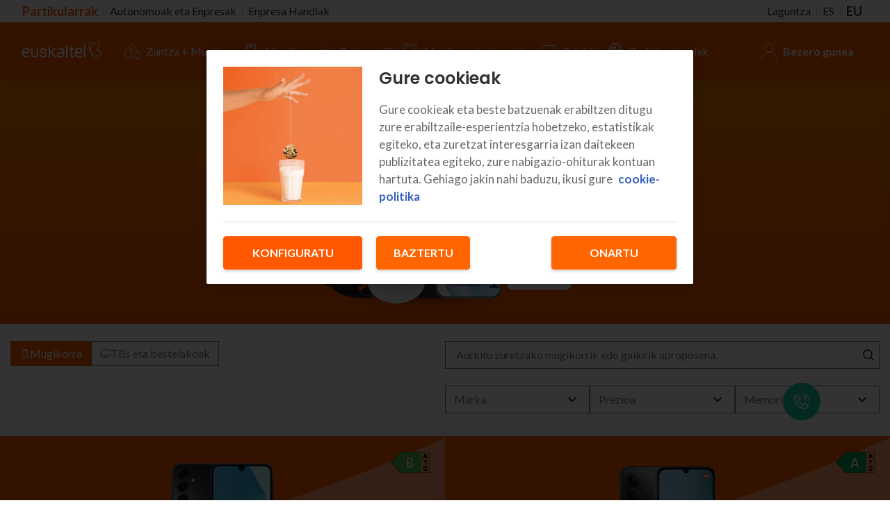

--- FILE ---
content_type: text/html; charset=UTF-8
request_url: https://www.euskaltel.com/eu/partikularrak/bezero-izateagatik/terminalak?notFound=1
body_size: 25226
content:
<!DOCTYPE html>




<html class="no-js" lang="eu" data-interstitial-enable=""><head><meta charset="UTF-8"><meta http-equiv="x-ua-compatible" content="ie=edge"><meta name="viewport" content="width=device-width, initial-scale=1, maximum-scale=1"/><link rel="preconnect" href="https://fonts.googleapis.com"><link rel="preconnect" href="https://fonts.gstatic.com" crossorigin><link href="https://fonts.googleapis.com/css2?family=Lato:wght@300;400;700&family=Poppins:wght@300;500;600;700&display=swap" rel="stylesheet"><link rel="canonical" href="https://www.euskaltel.com/eu/partikularrak/bezero-izateagatik/terminalak"><link rel="alternate" hreflang="es-ES" href="http://www.euskaltel.com/particulares/por-ser-cliente/terminales?notFound=1" /><link rel="alternate" hreflang="eu-ES" href="http://www.euskaltel.com/eu/partikularrak/bezero-izateagatik/terminalak?notFound=1" /><title>Mugikorrak, tabletak eta osagarriak preziorik onenean | Euskaltel</title><meta name="description" content="Smartphoneak, tabletak eta merkatuko lehen marka eta modeloetako beste gailu batzuk. Ezagutu eskaintzak gure katalogoan. Aurkitu zurea!"><meta name="facebook-domain-verification" content="ks3cc9dnzb5oxd2837h7xtwn8xme93" /><link rel="apple-touch-icon" sizes="57x57" href="/bundles/app/images/favicon/apple-icon-57x57.png"><link rel="apple-touch-icon" sizes="114x114" href="/bundles/app/images/favicon/apple-icon-114x114.png"><link rel="apple-touch-icon" sizes="72x72" href="/bundles/app/images/favicon/apple-icon-72x72.png"><link rel="apple-touch-icon" sizes="144x144" href="/bundles/app/images/favicon/apple-icon-144x144.png"><link rel="apple-touch-icon" sizes="60x60" href="/bundles/app/images/favicon/apple-icon-60x60.png"><link rel="apple-touch-icon" sizes="120x120" href="/bundles/app/images/favicon/apple-icon-120x120.png"><link rel="apple-touch-icon" sizes="76x76" href="/bundles/app/images/favicon/apple-icon-76x76.png"><link rel="apple-touch-icon" sizes="152x152" href="/bundles/app/images/favicon/apple-icon-152x152.png"><link rel="apple-touch-icon" sizes="180x180" href="/bundles/app/images/favicon/apple-icon-180x180.png"><link rel="icon" type="image/png" sizes="192x192"  href="/bundles/app/images/favicon/android-icon-192x192.png"><link rel="icon" type="image/png" href="/bundles/app/images/favicon/favicon-96x96.png" sizes="96x96" /><link rel="icon" type="image/png" href="/bundles/app/images/favicon/favicon-32x32.png" sizes="32x32" /><link rel="icon" type="image/png" href="/bundles/app/images/favicon/favicon-16x16.png" sizes="16x16" /><meta name="msapplication-TileColor" content="#FFFFFF" /><meta name="msapplication-TileImage" content="/bundles/app/images/favicon/ms-icon-144x144.png"><meta name="msapplication-square70x70logo" content="/bundles/app/images/favicon/ms-icon-70x70.png"><meta name="msapplication-square150x150logo" content="/bundles/app/images/favicon/ms-icon-150x150.png"><meta name="msapplication-square310x310logo" content="/bundles/app/images/favicon/ms-icon-310x310.png"><meta name="application-name" content="Euskaltel"/><meta name="viewport" content="width=device-width, initial-scale=1, maximum-scale=1, user-scalable=no"><link rel="stylesheet" href="/build/ekt-styles-new.31d9a834.css"><meta itemprop="name" content="Mugikorrak, tabletak eta osagarriak preziorik onenean | Euskaltel"><meta itemprop="description" content="Smartphoneak, tabletak eta merkatuko lehen marka eta modeloetako beste gailu batzuk. Ezagutu eskaintzak gure katalogoan. Aurkitu zurea!"><meta itemprop="image" content="'/images/opengraph.jpg'"><meta name="twitter:card" content="summary_large_image"><meta name="twitter:site" content="@publisher_handle"><meta name="twitter:creator" content="@author_handle"><meta name="twitter:title" content="Mugikorrak, tabletak eta osagarriak preziorik onenean | Euskaltel"><meta name="twitter:description" content="Smartphoneak, tabletak eta merkatuko lehen marka eta modeloetako beste gailu batzuk. Ezagutu eskaintzak gure katalogoan. Aurkitu zurea!"><meta name="twitter:image" content="'/images/opengraph.jpg'"><meta property="og:title" content="Mugikorrak, tabletak eta osagarriak preziorik onenean | Euskaltel" /><meta property="og:site_name" content="Mugikorrak, tabletak eta osagarriak preziorik onenean | Euskaltel" /><meta property="og:url" content="http://www.euskaltel.com" /><meta property="og:description" content="Smartphoneak, tabletak eta merkatuko lehen marka eta modeloetako beste gailu batzuk. Ezagutu eskaintzak gure katalogoan. Aurkitu zurea!" /><meta property="og:type" content="website" /><meta property="og:image" content="'/images/opengraph.jpg'" /><meta name="theme-color" content="#ff6600"><meta name="msapplication-navbutton-color" content="#ff6600"><meta name="apple-mobile-web-app-status-bar-style" content="#ff6600"><script type="text/javascript">
                (function(c,l,a,r,i,t,y){
                c[a]=c[a]||function(){(c[a].q=c[a].q||[]).push(arguments)};
                t=l.createElement(r);t.async=1;t.src="https://www.clarity.ms/tag/"+i;
                y=l.getElementsByTagName(r)[0];y.parentNode.insertBefore(t,y);
                })(window, document, "clarity", "script", "foeqs62k11");
            </script><script src="/bundles/app/js/modernizr.js"></script><script src="/bundles/app/js/jquery-3.5.1.min.js"></script><link rel="stylesheet" href="/build/main-theme.4eb3cf7d.css"><script src="/build/main-theme.103813ac.js"></script><script id="devices-data" type="application/ld+json">
        {"@context":"https://schema.org","@type":"ItemList","url":"/eu/partikularrak/bezero-izateagatik/terminalak","numberOfItems":45,"itemListElement":[{"@type":"ListItem","position":1,"item":{"@type":"Product","deviceType":"terminal","deviceSubType":null,"name":"Galaxy A16","brand":"Samsung","url":"/eu/partikularrak/bezero-izateagatik/terminalak/samsung-galaxy-a16-4g","offers":{"@type":"AggregateOffer","lowPrice":147,"highPrice":148,"priceCurrency":"EUR"},"model":[{"@type":"ProductModel","sku":"2030X3","energyInfo":{"arrow":"https://storage.googleapis.com/device-images-prod/P034A16BC/P034A16BC-arrow-left.png","label":"https://storage.googleapis.com/device-images-prod/P034A16BC/P034A16BC-label.png","sheet":"https://storage.googleapis.com/device-images-prod/P034A16BC/P034A16BC-sheet.pdf"},"name":"GALAXY A16 BELTZA 128GB","esim":false,"outlet":false,"image":"https://www.racctelplus.cat/bundles/app/images/devices/samsung-galaxy-a16-4g.png","images":["https://www.racctelplus.cat/bundles/app/images/devices/samsung-galaxy-a16-4g.png"],"color":"beltza","colorHex":"#000000","offers":{"@type":"Offer","availability":"https://schema.org/InStock","price":147.9339,"priceCurrency":"EUR","installment":{"initial":null,"final":90.0826,"fee":0.8264,"months":36,"penalty":136.6033}},"additionalProperty":[{"@type":"PropertyValue","propertyID":"memory","name":"Memoria","value":[{"@type":"PropertyValue","propertyID":"storage","name":"128GB-ko barne-memoria","value":"128GB"}]}],"insurance":{"tax":0,"fee":2.5}}],"additionalProperty":[{"@type":"PropertyValue","propertyID":"connectivity","name":"connectivity","value":[{"@type":"PropertyValue","propertyID":"network","name":"5G","value":false}]}]}},{"@type":"ListItem","position":2,"item":{"@type":"Product","deviceType":"terminal","deviceSubType":null,"name":"Redmi 15C","brand":"Xiaomi","url":"/eu/partikularrak/bezero-izateagatik/terminalak/xiaomi-redmi-15C","offers":{"@type":"AggregateOffer","lowPrice":147,"highPrice":148,"priceCurrency":"EUR"},"model":[{"@type":"ProductModel","sku":"2030Z3","energyInfo":{"arrow":"https://storage.googleapis.com/device-images-prod/P05515CVC/P05515CVC-arrow-left.png","label":"https://storage.googleapis.com/device-images-prod/P05515CVC/P05515CVC-label.png","sheet":"https://storage.googleapis.com/device-images-prod/P05515CVC/P05515CVC-sheet.pdf"},"name":"REDMI 15C BELTZA 128GB","esim":false,"outlet":false,"image":"https://www.racctelplus.cat/bundles/app/images/devices/xiaomi-redmi-15c-midnight.png","images":["https://www.racctelplus.cat/bundles/app/images/devices/xiaomi-redmi-15c-midnight.png"],"color":"beltza","colorHex":"#000000","offers":{"@type":"Offer","availability":"https://schema.org/InStock","price":147.9339,"priceCurrency":"EUR","installment":{"initial":null,"final":106.6116,"fee":0.8264,"months":36,"penalty":136.6033}},"additionalProperty":[{"@type":"PropertyValue","propertyID":"memory","name":"Memoria","value":[{"@type":"PropertyValue","propertyID":"storage","name":"128GB-ko barne-memoria","value":"128GB"}]}],"insurance":{"tax":0,"fee":2.5}}],"additionalProperty":[{"@type":"PropertyValue","propertyID":"connectivity","name":"connectivity","value":[{"@type":"PropertyValue","propertyID":"network","name":"5G","value":false}]}]}},{"@type":"ListItem","position":3,"item":{"@type":"Product","deviceType":"terminal","deviceSubType":null,"name":"Galaxy A17","brand":"Samsung","url":"/eu/partikularrak/bezero-izateagatik/terminalak/samsung-galaxy-a17","offers":{"@type":"AggregateOffer","lowPrice":189,"highPrice":190,"priceCurrency":"EUR"},"model":[{"@type":"ProductModel","sku":"2030U7","energyInfo":{"arrow":"https://storage.googleapis.com/device-images-prod/P034A17AC/P034A17AC-arrow-left.png","label":"https://storage.googleapis.com/device-images-prod/P034A17AC/P034A17AC-label.png","sheet":"https://storage.googleapis.com/device-images-prod/P034A17AC/P034A17AC-sheet.pdf"},"name":"GALAXY A17 URDINA 128GB","esim":false,"outlet":false,"image":"https://www.racctelplus.cat/bundles/app/images/devices/samsung-galaxy-a17.png","images":["https://www.racctelplus.cat/bundles/app/images/devices/samsung-galaxy-a17.png"],"color":"urdina","colorHex":"#195082","offers":{"@type":"Offer","availability":"https://schema.org/InStock","price":189.2562,"priceCurrency":"EUR","installment":{"initial":null,"final":147.9339,"fee":0.8264,"months":36,"penalty":136.6033}},"additionalProperty":[{"@type":"PropertyValue","propertyID":"memory","name":"Memoria","value":[{"@type":"PropertyValue","propertyID":"storage","name":"128GB-ko barne-memoria","value":"128GB"}]}],"insurance":{"tax":0,"fee":2.5}}],"additionalProperty":[{"@type":"PropertyValue","propertyID":"connectivity","name":"connectivity","value":[{"@type":"PropertyValue","propertyID":"network","name":"5G","value":false}]}]}},{"@type":"ListItem","position":4,"item":{"@type":"Product","deviceType":"terminal","deviceSubType":null,"name":"A5 4G","brand":"OPPO","url":"/eu/partikularrak/bezero-izateagatik/terminalak/oppo-a5-4g","offers":{"@type":"AggregateOffer","lowPrice":131,"highPrice":132,"priceCurrency":"EUR"},"model":[{"@type":"ProductModel","sku":"2035Y3","energyInfo":{"arrow":"https://storage.googleapis.com/device-images-prod/P063554PC/P063554PC-arrow-left.png","label":"https://storage.googleapis.com/device-images-prod/P063554PC/P063554PC-label.png","sheet":"https://storage.googleapis.com/device-images-prod/P063554PC/P063554PC-sheet.pdf"},"name":"A5 4G MOREA 128GB","esim":false,"outlet":false,"image":"https://www.racctelplus.cat/bundles/app/images/devices/oppo-a5-4g.png","images":["https://www.racctelplus.cat/bundles/app/images/devices/oppo-a5-4g.png"],"color":"morea","colorHex":"#d0c5f2","offers":{"@type":"Offer","availability":"https://schema.org/InStock","price":131.405,"priceCurrency":"EUR","installment":{"initial":null,"final":57.0248,"fee":0.8264,"months":36,"penalty":136.6033}},"additionalProperty":[{"@type":"PropertyValue","propertyID":"memory","name":"Memoria","value":[{"@type":"PropertyValue","propertyID":"storage","name":"128GB-ko barne-memoria","value":"128GB"}]}],"insurance":{"tax":0,"fee":2.5}}],"additionalProperty":[{"@type":"PropertyValue","propertyID":"connectivity","name":"connectivity","value":[{"@type":"PropertyValue","propertyID":"network","name":"5G","value":true}]}]}},{"@type":"ListItem","position":5,"item":{"@type":"Product","deviceType":"terminal","deviceSubType":null,"name":"400 Smart","brand":"Honor","url":"/eu/partikularrak/bezero-izateagatik/terminalak/honor-400-smart-5g","offers":{"@type":"AggregateOffer","lowPrice":164,"highPrice":165,"priceCurrency":"EUR"},"model":[{"@type":"ProductModel","sku":"2030V4","energyInfo":{"arrow":"https://storage.googleapis.com/device-images-prod/P04440SBC/P04440SBC-arrow-left.png","label":"https://storage.googleapis.com/device-images-prod/P04440SBC/P04440SBC-label.png","sheet":"https://storage.googleapis.com/device-images-prod/P04440SBC/P04440SBC-sheet.pdf"},"name":"400 SMART BELTZA 128GB","esim":false,"outlet":false,"image":"https://www.racctelplus.cat/bundles/app/images/devices/honor-400-smart-5g.png","images":["https://www.racctelplus.cat/bundles/app/images/devices/honor-400-smart-5g.png"],"color":"beltza","colorHex":"#000000","offers":{"@type":"Offer","availability":"https://schema.org/InStock","price":164.4628,"priceCurrency":"EUR","installment":{"initial":null,"final":73.5537,"fee":1.6529,"months":36,"penalty":136.6033}},"additionalProperty":[{"@type":"PropertyValue","propertyID":"memory","name":"Memoria","value":[{"@type":"PropertyValue","propertyID":"storage","name":"128GB-ko barne-memoria","value":"128GB"}]}],"insurance":{"tax":0,"fee":2.5}}],"additionalProperty":[{"@type":"PropertyValue","propertyID":"connectivity","name":"connectivity","value":[{"@type":"PropertyValue","propertyID":"network","name":"5G","value":false}]}]}},{"@type":"ListItem","position":6,"item":{"@type":"Product","deviceType":"terminal","deviceSubType":null,"name":"Y29s","brand":"Vivo","url":"/eu/partikularrak/bezero-izateagatik/terminalak/vivo-y29s-5g","offers":{"@type":"AggregateOffer","lowPrice":189,"highPrice":190,"priceCurrency":"EUR"},"model":[{"@type":"ProductModel","sku":"2030X4","energyInfo":{"arrow":"https://storage.googleapis.com/device-images-prod/P076Y29BC/P076Y29BC-arrow-left.png","label":"https://storage.googleapis.com/device-images-prod/P076Y29BC/P076Y29BC-label.png","sheet":"https://storage.googleapis.com/device-images-prod/P076Y29BC/P076Y29BC-sheet.pdf"},"name":"Y29S BELTZA 256GB","esim":false,"outlet":false,"image":"https://www.racctelplus.cat/bundles/app/images/devices/vivo-y29s-5g.png","images":["https://www.racctelplus.cat/bundles/app/images/devices/vivo-y29s-5g.png"],"color":"beltza","colorHex":"#000000","offers":{"@type":"Offer","availability":"https://schema.org/InStock","price":189.2562,"priceCurrency":"EUR","installment":{"initial":null,"final":57.0248,"fee":1.6529,"months":36,"penalty":136.6033}},"additionalProperty":[{"@type":"PropertyValue","propertyID":"memory","name":"Memoria","value":[{"@type":"PropertyValue","propertyID":"storage","name":"256GB-ko barne-memoria","value":"256GB"}]}],"insurance":{"tax":0,"fee":2.5}}],"additionalProperty":[{"@type":"PropertyValue","propertyID":"connectivity","name":"connectivity","value":[{"@type":"PropertyValue","propertyID":"network","name":"5G","value":false}]}]}},{"@type":"ListItem","position":7,"item":{"@type":"Product","deviceType":"terminal","deviceSubType":null,"name":"Galaxy A56","brand":"Samsung","url":"/eu/partikularrak/bezero-izateagatik/terminalak/samsung-galaxy-a56","offers":{"@type":"AggregateOffer","lowPrice":395,"highPrice":396,"priceCurrency":"EUR"},"model":[{"@type":"ProductModel","sku":"2035V9","energyInfo":{"arrow":"https://storage.googleapis.com/device-images-prod/P034561BC/P034561BC-arrow-left.png","label":"https://storage.googleapis.com/device-images-prod/P034561BC/P034561BC-label.png","sheet":"https://storage.googleapis.com/device-images-prod/P034561BC/P034561BC-sheet.pdf"},"name":"GALAXY A56 BELTZA 128GB","esim":false,"outlet":false,"image":"https://www.racctelplus.cat/bundles/app/images/devices/samsung-galaxy-a56.png","images":["https://www.racctelplus.cat/bundles/app/images/devices/samsung-galaxy-a56.png"],"color":"beltza","colorHex":"#000000","offers":{"@type":"Offer","availability":"https://schema.org/InStock","price":395.8678,"priceCurrency":"EUR","installment":{"initial":null,"final":238.843,"fee":2.4793,"months":36,"penalty":136.6033}},"additionalProperty":[{"@type":"PropertyValue","propertyID":"memory","name":"Memoria","value":[{"@type":"PropertyValue","propertyID":"storage","name":"128GB-ko barne-memoria","value":"128GB"}]}],"insurance":{"tax":0,"fee":6}}],"additionalProperty":[{"@type":"PropertyValue","propertyID":"connectivity","name":"connectivity","value":[{"@type":"PropertyValue","propertyID":"network","name":"5G","value":false}]}]}},{"@type":"ListItem","position":8,"item":{"@type":"Product","deviceType":"terminal","deviceSubType":null,"name":"Onetouch 4043","brand":"TCL","url":"/eu/partikularrak/bezero-izateagatik/terminalak/tcl-onetouch-4043","offers":{"@type":"AggregateOffer","lowPrice":61,"highPrice":62,"priceCurrency":"EUR"},"model":[{"@type":"ProductModel","sku":"2035J8","energyInfo":{"arrow":null,"label":null,"sheet":null},"name":"ONETOUCH 4043 BELTZA 17,4MB","esim":false,"outlet":false,"image":"https://www.racctelplus.cat/bundles/app/images/devices/tcl-onetouch-4043.png","images":["https://www.racctelplus.cat/bundles/app/images/devices/tcl-onetouch-4043.png"],"color":"beltza","colorHex":"#000000","offers":{"@type":"Offer","availability":"https://schema.org/InStock","price":61.9835,"priceCurrency":"EUR","installment":{"initial":null,"final":null,"fee":2.4793,"months":24,"penalty":null}},"additionalProperty":[{"@type":"PropertyValue","propertyID":"memory","name":"Memoria","value":[{"@type":"PropertyValue","propertyID":"storage","name":"17,4MB-ko barne-memoria","value":"17,4MB"}]}],"insurance":{"tax":0,"fee":1}}],"additionalProperty":[{"@type":"PropertyValue","propertyID":"connectivity","name":"connectivity","value":[{"@type":"PropertyValue","propertyID":"network","name":"5G","value":false}]}]}},{"@type":"ListItem","position":9,"item":{"@type":"Product","deviceType":"terminal","deviceSubType":null,"name":"G35","brand":"Motorola","url":"/eu/partikularrak/bezero-izateagatik/terminalak/motorola-g35","offers":{"@type":"AggregateOffer","lowPrice":147,"highPrice":148,"priceCurrency":"EUR"},"model":[{"@type":"ProductModel","sku":"2035U2","energyInfo":{"arrow":"https://storage.googleapis.com/device-images-prod/P021G35VC/P021G35VC-arrow-left.png","label":"https://storage.googleapis.com/device-images-prod/P021G35VC/P021G35VC-label.png","sheet":"https://storage.googleapis.com/device-images-prod/P021G35VC/P021G35VC-sheet.pdf"},"name":"G35 BERDEA 128GB","esim":false,"outlet":false,"image":"https://www.racctelplus.cat/bundles/app/images/devices/motorola-moto-g35.png","images":["https://www.racctelplus.cat/bundles/app/images/devices/motorola-moto-g35.png"],"color":"berdea","colorHex":"#019684","offers":{"@type":"Offer","availability":"https://schema.org/InStock","price":147.9339,"priceCurrency":"EUR","installment":{"initial":null,"final":null,"fee":2.4793,"months":48,"penalty":136.6033}},"additionalProperty":[{"@type":"PropertyValue","propertyID":"memory","name":"Memoria","value":[{"@type":"PropertyValue","propertyID":"storage","name":"128GB-ko barne-memoria","value":"128GB"}]}],"insurance":{"tax":0,"fee":2.5}}],"additionalProperty":[{"@type":"PropertyValue","propertyID":"connectivity","name":"connectivity","value":[{"@type":"PropertyValue","propertyID":"network","name":"5G","value":false}]}]}},{"@type":"ListItem","position":10,"item":{"@type":"Product","deviceType":"terminal","deviceSubType":null,"name":"G56","brand":"Motorola","url":"/eu/partikularrak/bezero-izateagatik/terminalak/motorola-g56-5g","offers":{"@type":"AggregateOffer","lowPrice":205,"highPrice":206,"priceCurrency":"EUR"},"model":[{"@type":"ProductModel","sku":"2035Y4","energyInfo":{"arrow":"https://storage.googleapis.com/device-images-prod/P021G56AC/P021G56AC-arrow-left.png","label":"https://storage.googleapis.com/device-images-prod/P021G56AC/P021G56AC-label.png","sheet":"https://storage.googleapis.com/device-images-prod/P021G56AC/P021G56AC-sheet.pdf"},"name":"G56 URDINA 256GB","esim":false,"outlet":false,"image":"https://www.racctelplus.cat/bundles/app/images/devices/motorola-g56-5g.png","images":["https://www.racctelplus.cat/bundles/app/images/devices/motorola-g56-5g.png"],"color":"urdina","colorHex":"#195082","offers":{"@type":"Offer","availability":"https://schema.org/InStock","price":205.7851,"priceCurrency":"EUR","installment":{"initial":null,"final":null,"fee":3.3058,"months":48,"penalty":136.6033}},"additionalProperty":[{"@type":"PropertyValue","propertyID":"memory","name":"Memoria","value":[{"@type":"PropertyValue","propertyID":"storage","name":"256GB-ko barne-memoria","value":"256GB"}]}],"insurance":{"tax":0,"fee":2.5}}],"additionalProperty":[{"@type":"PropertyValue","propertyID":"connectivity","name":"connectivity","value":[{"@type":"PropertyValue","propertyID":"network","name":"5G","value":false}]}]}},{"@type":"ListItem","position":11,"item":{"@type":"Product","deviceType":"terminal","deviceSubType":null,"name":"Redmi 15 5G","brand":"Xiaomi","url":"/eu/partikularrak/bezero-izateagatik/terminalak/xiaomi-redmi-15-5g","offers":{"@type":"AggregateOffer","lowPrice":205,"highPrice":206,"priceCurrency":"EUR"},"model":[{"@type":"ProductModel","sku":"2030W0","energyInfo":{"arrow":"https://storage.googleapis.com/device-images-prod/P055R15GC/P055R15GC-arrow-left.png","label":"https://storage.googleapis.com/device-images-prod/P055R15GC/P055R15GC-label.png","sheet":"https://storage.googleapis.com/device-images-prod/P055R15GC/P055R15GC-sheet.pdf"},"name":"REDMI 15 5G GRISA 256GB","esim":false,"outlet":false,"image":"https://www.racctelplus.cat/bundles/app/images/devices/xiaomi-redmi-15-5g.png","images":["https://www.racctelplus.cat/bundles/app/images/devices/xiaomi-redmi-15-5g.png"],"color":"grisa","colorHex":"#c6bab2","offers":{"@type":"Offer","availability":"https://schema.org/InStock","price":205.7851,"priceCurrency":"EUR","installment":{"initial":null,"final":null,"fee":3.3058,"months":48,"penalty":136.6033}},"additionalProperty":[{"@type":"PropertyValue","propertyID":"memory","name":"Memoria","value":[{"@type":"PropertyValue","propertyID":"storage","name":"256GB-ko barne-memoria","value":"256GB"}]}],"insurance":{"tax":0,"fee":2.5}}],"additionalProperty":[{"@type":"PropertyValue","propertyID":"connectivity","name":"connectivity","value":[{"@type":"PropertyValue","propertyID":"network","name":"5G","value":true}]}]}},{"@type":"ListItem","position":12,"item":{"@type":"Product","deviceType":"terminal","deviceSubType":null,"name":"400 Lite 5G","brand":"Honor","url":"/eu/partikularrak/bezero-izateagatik/terminalak/honor-400-lite-5g","offers":{"@type":"AggregateOffer","lowPrice":247,"highPrice":248,"priceCurrency":"EUR"},"model":[{"@type":"ProductModel","sku":"2035X3","energyInfo":{"arrow":"https://storage.googleapis.com/device-images-prod/P044400GC/P044400GC-arrow-left.png","label":"https://storage.googleapis.com/device-images-prod/P044400GC/P044400GC-label.png","sheet":"https://storage.googleapis.com/device-images-prod/P044400GC/P044400GC-sheet.pdf"},"name":"400 LITE 5G GRISA 256GB","esim":false,"outlet":false,"image":"https://www.racctelplus.cat/bundles/app/images/devices/honor-400-lite-5g.png","images":["https://www.racctelplus.cat/bundles/app/images/devices/honor-400-lite-5g.png"],"color":"grisa","colorHex":"#dddddd","offers":{"@type":"Offer","availability":"https://schema.org/InStock","price":247.1074,"priceCurrency":"EUR","installment":{"initial":null,"final":57.0248,"fee":3.3058,"months":36,"penalty":136.6033}},"additionalProperty":[{"@type":"PropertyValue","propertyID":"memory","name":"Memoria","value":[{"@type":"PropertyValue","propertyID":"storage","name":"256GB-ko barne-memoria","value":"256GB"}]}],"insurance":{"tax":0,"fee":4}}],"additionalProperty":[{"@type":"PropertyValue","propertyID":"connectivity","name":"connectivity","value":[{"@type":"PropertyValue","propertyID":"network","name":"5G","value":true}]}]}},{"@type":"ListItem","position":13,"item":{"@type":"Product","deviceType":"terminal","deviceSubType":null,"name":"A5 PRO 5G","brand":"OPPO","url":"/eu/partikularrak/bezero-izateagatik/terminalak/oppo-a5-pro-5g","offers":{"@type":"AggregateOffer","lowPrice":230,"highPrice":231,"priceCurrency":"EUR"},"model":[{"@type":"ProductModel","sku":"2035X5","energyInfo":{"arrow":"https://storage.googleapis.com/device-images-prod/P063A5PBC/P063A5PBC-arrow-left.png","label":"https://storage.googleapis.com/device-images-prod/P063A5PBC/P063A5PBC-label.png","sheet":"https://storage.googleapis.com/device-images-prod/P063A5PBC/P063A5PBC-sheet.pdf"},"name":"A5 PRO 5G BELTZA 256GB","esim":false,"outlet":false,"image":"https://www.racctelplus.cat/bundles/app/images/devices/oppo-a5-pro-5g.png","images":["https://www.racctelplus.cat/bundles/app/images/devices/oppo-a5-pro-5g.png"],"color":"beltza","colorHex":"#000000","offers":{"@type":"Offer","availability":"https://schema.org/InStock","price":230.5785,"priceCurrency":"EUR","installment":{"initial":null,"final":57.0248,"fee":3.3058,"months":36,"penalty":136.6033}},"additionalProperty":[{"@type":"PropertyValue","propertyID":"memory","name":"Memoria","value":[{"@type":"PropertyValue","propertyID":"storage","name":"256GB-ko barne-memoria","value":"256GB"}]}],"insurance":{"tax":0,"fee":4}}],"additionalProperty":[{"@type":"PropertyValue","propertyID":"connectivity","name":"connectivity","value":[{"@type":"PropertyValue","propertyID":"network","name":"5G","value":true}]}]}},{"@type":"ListItem","position":14,"item":{"@type":"Product","deviceType":"terminal","deviceSubType":null,"name":"V50 Lite 5G","brand":"Vivo","url":"/eu/partikularrak/bezero-izateagatik/terminalak/vivo-v50-lite-5g","offers":{"@type":"AggregateOffer","lowPrice":329,"highPrice":330,"priceCurrency":"EUR"},"model":[{"@type":"ProductModel","sku":"2035Y7","energyInfo":{"arrow":"https://storage.googleapis.com/device-images-prod/P076V50BC/P076V50BC-arrow-left.png","label":"https://storage.googleapis.com/device-images-prod/P076V50BC/P076V50BC-label.png","sheet":"https://storage.googleapis.com/device-images-prod/P076V50BC/P076V50BC-sheet.pdf"},"name":"V50 LITE 5G BELTZA 512GB","esim":false,"outlet":false,"image":"https://www.racctelplus.cat/bundles/app/images/devices/vivo-v50-lite-5g.png","images":["https://www.racctelplus.cat/bundles/app/images/devices/vivo-v50-lite-5g.png"],"color":"beltza","colorHex":"#000000","offers":{"@type":"Offer","availability":"https://schema.org/InStock","price":329.7521,"priceCurrency":"EUR","installment":{"initial":null,"final":null,"fee":4.9587,"months":48,"penalty":136.6033}},"additionalProperty":[{"@type":"PropertyValue","propertyID":"memory","name":"Memoria","value":[{"@type":"PropertyValue","propertyID":"storage","name":"512GB-ko barne-memoria","value":"512GB"}]}],"insurance":{"tax":0,"fee":4}}],"additionalProperty":[{"@type":"PropertyValue","propertyID":"connectivity","name":"connectivity","value":[{"@type":"PropertyValue","propertyID":"network","name":"5G","value":true}]}]}},{"@type":"ListItem","position":15,"item":{"@type":"Product","deviceType":"terminal","deviceSubType":null,"name":"Reno 14 F 5G","brand":"OPPO","url":"/eu/partikularrak/bezero-izateagatik/terminalak/oppo-reno-14-f-5g","offers":{"@type":"AggregateOffer","lowPrice":313,"highPrice":314,"priceCurrency":"EUR"},"model":[{"@type":"ProductModel","sku":"2030V6","energyInfo":{"arrow":"https://storage.googleapis.com/device-images-prod/P05314FAC/P05314FAC-arrow-left.png","label":"https://storage.googleapis.com/device-images-prod/P05314FAC/P05314FAC-label.png","sheet":"https://storage.googleapis.com/device-images-prod/P05314FAC/P05314FAC-sheet.pdf"},"name":"RENO 14 F 5G BERDEA 256GB","esim":false,"outlet":false,"image":"https://www.racctelplus.cat/bundles/app/images/devices/oppo-reno-14-f-5g-green.png","images":["https://www.racctelplus.cat/bundles/app/images/devices/oppo-reno-14-f-5g-green.png"],"color":"berdea","colorHex":"#019684","offers":{"@type":"Offer","availability":"https://schema.org/InStock","price":313.2231,"priceCurrency":"EUR","installment":{"initial":null,"final":null,"fee":4.5455,"months":48,"penalty":136.6033}},"additionalProperty":[{"@type":"PropertyValue","propertyID":"memory","name":"Memoria","value":[{"@type":"PropertyValue","propertyID":"storage","name":"256GB-ko barne-memoria","value":"256GB"}]}],"insurance":{"tax":0,"fee":4}}],"additionalProperty":[{"@type":"PropertyValue","propertyID":"connectivity","name":"connectivity","value":[{"@type":"PropertyValue","propertyID":"network","name":"5G","value":false}]}]}},{"@type":"ListItem","position":16,"item":{"@type":"Product","deviceType":"terminal","deviceSubType":null,"name":"Magic 7 Lite 5G","brand":"Honor","url":"/eu/partikularrak/bezero-izateagatik/terminalak/honor-magic-7-lite-5g","offers":{"@type":"AggregateOffer","lowPrice":329,"highPrice":330,"priceCurrency":"EUR"},"model":[{"@type":"ProductModel","sku":"2035U8","energyInfo":{"arrow":"https://storage.googleapis.com/device-images-prod/P044M7LNC/P044M7LNC-arrow-left.png","label":"https://storage.googleapis.com/device-images-prod/P044M7LNC/P044M7LNC-label.png","sheet":"https://storage.googleapis.com/device-images-prod/P044M7LNC/P044M7LNC-sheet.pdf"},"name":"MAGIC 7 LITE 5G BELTZA 512GB","esim":false,"outlet":false,"image":"https://www.racctelplus.cat/bundles/app/images/devices/honor-magic-7-lite-5g.png","images":["https://www.racctelplus.cat/bundles/app/images/devices/honor-magic-7-lite-5g.png"],"color":"beltza","colorHex":"#000000","offers":{"@type":"Offer","availability":"https://schema.org/InStock","price":329.7521,"priceCurrency":"EUR","installment":{"initial":null,"final":null,"fee":4.9587,"months":48,"penalty":136.6033}},"additionalProperty":[{"@type":"PropertyValue","propertyID":"memory","name":"Memoria","value":[{"@type":"PropertyValue","propertyID":"storage","name":"512GB-ko barne-memoria","value":"512GB"}]}],"insurance":{"tax":0,"fee":4}}],"additionalProperty":[{"@type":"PropertyValue","propertyID":"connectivity","name":"connectivity","value":[{"@type":"PropertyValue","propertyID":"network","name":"5G","value":true}]}]}},{"@type":"ListItem","position":17,"item":{"@type":"Product","deviceType":"terminal","deviceSubType":null,"name":"Moto G86","brand":"Motorola","url":"/eu/partikularrak/bezero-izateagatik/terminalak/motorola-moto-g86-5g","offers":{"@type":"AggregateOffer","lowPrice":247,"highPrice":248,"priceCurrency":"EUR"},"model":[{"@type":"ProductModel","sku":"2035Y5","energyInfo":{"arrow":"https://storage.googleapis.com/device-images-prod/P021G86AC/P021G86AC-arrow-left.png","label":"https://storage.googleapis.com/device-images-prod/P021G86AC/P021G86AC-label.png","sheet":"https://storage.googleapis.com/device-images-prod/P021G86AC/P021G86AC-sheet.pdf"},"name":"MOTO G86 URDINA 256GB","esim":false,"outlet":false,"image":"https://www.racctelplus.cat/bundles/app/images/devices/motorola-moto-g86-5g.png","images":["https://www.racctelplus.cat/bundles/app/images/devices/motorola-moto-g86-5g.png"],"color":"urdina","colorHex":"#195082","offers":{"@type":"Offer","availability":"https://schema.org/InStock","price":247.1074,"priceCurrency":"EUR","installment":{"initial":null,"final":null,"fee":4.1322,"months":48,"penalty":136.6033}},"additionalProperty":[{"@type":"PropertyValue","propertyID":"memory","name":"Memoria","value":[{"@type":"PropertyValue","propertyID":"storage","name":"256GB-ko barne-memoria","value":"256GB"}]}],"insurance":{"tax":0,"fee":4}}],"additionalProperty":[{"@type":"PropertyValue","propertyID":"connectivity","name":"connectivity","value":[{"@type":"PropertyValue","propertyID":"network","name":"5G","value":true}]}]}},{"@type":"ListItem","position":18,"item":{"@type":"Product","deviceType":"terminal","deviceSubType":null,"name":"Redmi Note 14 5G","brand":"Xiaomi","url":"/eu/partikularrak/bezero-izateagatik/terminalak/xiaomi-redmi-note-14-5g","offers":{"@type":"AggregateOffer","lowPrice":247,"highPrice":248,"priceCurrency":"EUR"},"model":[{"@type":"ProductModel","sku":"2035U7","energyInfo":{"arrow":"https://storage.googleapis.com/device-images-prod/P055N14BC/P055N14BC-arrow-left.png","label":"https://storage.googleapis.com/device-images-prod/P055N14BC/P055N14BC-label.png","sheet":"https://storage.googleapis.com/device-images-prod/P055N14BC/P055N14BC-sheet.pdf"},"name":"REDMI NOTE 14 5G BELTZA 256GB","esim":false,"outlet":false,"image":"https://www.racctelplus.cat/bundles/app/images/devices/xiaomi-redmi-note-14-5g.png","images":["https://www.racctelplus.cat/bundles/app/images/devices/xiaomi-redmi-note-14-5g.png"],"color":"beltza","colorHex":"#000000","offers":{"@type":"Offer","availability":"https://schema.org/InStock","price":247.1074,"priceCurrency":"EUR","installment":{"initial":null,"final":null,"fee":4.1322,"months":48,"penalty":136.6033}},"additionalProperty":[{"@type":"PropertyValue","propertyID":"memory","name":"Memoria","value":[{"@type":"PropertyValue","propertyID":"storage","name":"256GB-ko barne-memoria","value":"256GB"}]}],"insurance":{"tax":0,"fee":4}}],"additionalProperty":[{"@type":"PropertyValue","propertyID":"connectivity","name":"connectivity","value":[{"@type":"PropertyValue","propertyID":"network","name":"5G","value":false}]}]}},{"@type":"ListItem","position":19,"item":{"@type":"Product","deviceType":"terminal","deviceSubType":null,"name":"400","brand":"Honor","url":"/eu/partikularrak/bezero-izateagatik/terminalak/honor-400-5g","offers":{"@type":"AggregateOffer","lowPrice":453,"highPrice":454,"priceCurrency":"EUR"},"model":[{"@type":"ProductModel","sku":"2035Y0","energyInfo":{"arrow":"https://storage.googleapis.com/device-images-prod/P044405BC/P044405BC-arrow-left.png","label":"https://storage.googleapis.com/device-images-prod/P044405BC/P044405BC-label.png","sheet":"https://storage.googleapis.com/device-images-prod/P044405BC/P044405BC-sheet.pdf"},"name":"400 BELTZA 512GB","esim":false,"outlet":false,"image":"https://www.racctelplus.cat/bundles/app/images/devices/honor-400-5g.png","images":["https://www.racctelplus.cat/bundles/app/images/devices/honor-400-5g.png"],"color":"beltza","colorHex":"#000000","offers":{"@type":"Offer","availability":"https://schema.org/InStock","price":453.719,"priceCurrency":"EUR","installment":{"initial":null,"final":null,"fee":5.7851,"months":48,"penalty":136.6033}},"additionalProperty":[{"@type":"PropertyValue","propertyID":"memory","name":"Memoria","value":[{"@type":"PropertyValue","propertyID":"storage","name":"512GB-ko barne-memoria","value":"512GB"}]}],"insurance":{"tax":0,"fee":6}}],"additionalProperty":[{"@type":"PropertyValue","propertyID":"connectivity","name":"connectivity","value":[{"@type":"PropertyValue","propertyID":"network","name":"5G","value":true}]}]}},{"@type":"ListItem","position":20,"item":{"@type":"Product","deviceType":"terminal","deviceSubType":null,"name":"Galaxy A36 5G","brand":"Samsung","url":"/eu/partikularrak/bezero-izateagatik/terminalak/samsung-galaxy-a36-5g","offers":{"@type":"AggregateOffer","lowPrice":313,"highPrice":314,"priceCurrency":"EUR"},"model":[{"@type":"ProductModel","sku":"2035V8","energyInfo":{"arrow":"https://storage.googleapis.com/device-images-prod/P034361BC/P034361BC-arrow-left.png","label":"https://storage.googleapis.com/device-images-prod/P034361BC/P034361BC-label.png","sheet":"https://storage.googleapis.com/device-images-prod/P034361BC/P034361BC-sheet.pdf"},"name":"GALAXY A36 5G BELTZA 128GB","esim":false,"outlet":false,"image":"https://www.racctelplus.cat/bundles/app/images/devices/samsung-galaxy-a36-5g.png","images":["https://www.racctelplus.cat/bundles/app/images/devices/samsung-galaxy-a36-5g.png"],"color":"beltza","colorHex":"#000000","offers":{"@type":"Offer","availability":"https://schema.org/InStock","price":313.2231,"priceCurrency":"EUR","installment":{"initial":null,"final":null,"fee":5.7851,"months":48,"penalty":136.6033}},"additionalProperty":[{"@type":"PropertyValue","propertyID":"memory","name":"Memoria","value":[{"@type":"PropertyValue","propertyID":"storage","name":"128GB-ko barne-memoria","value":"128GB"}]}],"insurance":{"tax":0,"fee":4}}],"additionalProperty":[{"@type":"PropertyValue","propertyID":"connectivity","name":"connectivity","value":[{"@type":"PropertyValue","propertyID":"network","name":"5G","value":true}]}]}},{"@type":"ListItem","position":21,"item":{"@type":"Product","deviceType":"terminal","deviceSubType":null,"name":"Redmi Note 14 PRO 5G","brand":"Xiaomi","url":"/eu/partikularrak/bezero-izateagatik/terminalak/xiaomi-redmi-note-14-pro-5g","offers":{"@type":"AggregateOffer","lowPrice":329,"highPrice":413,"priceCurrency":"EUR"},"model":[{"@type":"ProductModel","sku":"2035T7","energyInfo":{"arrow":"https://storage.googleapis.com/device-images-prod/P055N4PVC/P055N4PVC-arrow-left.png","label":"https://storage.googleapis.com/device-images-prod/P055N4PVC/P055N4PVC-label.png","sheet":"https://storage.googleapis.com/device-images-prod/P055N4PVC/P055N4PVC-sheet.pdf"},"name":"REDMI NOTE 14 PRO 5G BERDEA 256GB","esim":false,"outlet":false,"image":"https://www.racctelplus.cat/bundles/app/images/devices/xiaomi-redmi-note-14-pro-5g.png","images":["https://www.racctelplus.cat/bundles/app/images/devices/xiaomi-redmi-note-14-pro-5g.png"],"color":"berdea","colorHex":"#019684","offers":{"@type":"Offer","availability":"https://schema.org/InStock","price":329.7521,"priceCurrency":"EUR","installment":{"initial":null,"final":null,"fee":6.6116,"months":48,"penalty":136.6033}},"additionalProperty":[{"@type":"PropertyValue","propertyID":"memory","name":"Memoria","value":[{"@type":"PropertyValue","propertyID":"storage","name":"256GB-ko barne-memoria","value":"256GB"}]}],"insurance":{"tax":0,"fee":4}},{"@type":"ProductModel","sku":"2030Y6","energyInfo":{"arrow":"https://storage.googleapis.com/device-images-prod/P0554PPMC/P0554PPMC-arrow-left.png","label":"https://storage.googleapis.com/device-images-prod/P0554PPMC/P0554PPMC-label.png","sheet":"https://storage.googleapis.com/device-images-prod/P0554PPMC/P0554PPMC-sheet.pdf"},"name":"REDMI NOTE 14 PRO 5G LAVANDER 256GB","esim":false,"outlet":false,"image":"https://www.racctelplus.cat/bundles/app/images/devices/xiaomi-redmi-note-14-pro-5g-lavander.png","images":["https://www.racctelplus.cat/bundles/app/images/devices/xiaomi-redmi-note-14-pro-5g-lavander.png"],"color":"lavander","colorHex":"#c0bedb","offers":{"@type":"Offer","availability":"https://schema.org/InStock","price":412.3967,"priceCurrency":"EUR","installment":{"initial":null,"final":null,"fee":8.2645,"months":48,"penalty":136.6033}},"additionalProperty":[{"@type":"PropertyValue","propertyID":"memory","name":"Memoria","value":[{"@type":"PropertyValue","propertyID":"storage","name":"256GB-ko barne-memoria","value":"256GB"}]}],"insurance":{"tax":0,"fee":6}}],"additionalProperty":[{"@type":"PropertyValue","propertyID":"connectivity","name":"connectivity","value":[{"@type":"PropertyValue","propertyID":"network","name":"5G","value":false}]}]}},{"@type":"ListItem","position":22,"item":{"@type":"Product","deviceType":"terminal","deviceSubType":null,"name":"Reno 13 5G","brand":"OPPO","url":"/eu/partikularrak/bezero-izateagatik/terminalak/oppo-reno-13-5g","offers":{"@type":"AggregateOffer","lowPrice":453,"highPrice":454,"priceCurrency":"EUR"},"model":[{"@type":"ProductModel","sku":"2035V5","energyInfo":{"arrow":"https://storage.googleapis.com/device-images-prod/P063R13AC/P063R13AC-arrow-left.png","label":"https://storage.googleapis.com/device-images-prod/P063R13AC/P063R13AC-label.png","sheet":"https://storage.googleapis.com/device-images-prod/P063R13AC/P063R13AC-sheet.pdf"},"name":"RENO 13 5G URDINA 256GB","esim":false,"outlet":false,"image":"https://www.racctelplus.cat/bundles/app/images/devices/oppo-reno-13-5g.png","images":["https://www.racctelplus.cat/bundles/app/images/devices/oppo-reno-13-5g.png"],"color":"urdina","colorHex":"#2f4459","offers":{"@type":"Offer","availability":"https://schema.org/InStock","price":453.719,"priceCurrency":"EUR","installment":{"initial":null,"final":null,"fee":7.438,"months":48,"penalty":136.6033}},"additionalProperty":[{"@type":"PropertyValue","propertyID":"memory","name":"Memoria","value":[{"@type":"PropertyValue","propertyID":"storage","name":"256GB-ko barne-memoria","value":"256GB"}]}],"insurance":{"tax":0,"fee":6}}],"additionalProperty":[{"@type":"PropertyValue","propertyID":"connectivity","name":"connectivity","value":[{"@type":"PropertyValue","propertyID":"network","name":"5G","value":true}]}]}},{"@type":"ListItem","position":23,"item":{"@type":"Product","deviceType":"terminal","deviceSubType":null,"name":"Pixel 9a","brand":"Google","url":"/eu/partikularrak/bezero-izateagatik/terminalak/google-pixel-9a-5g","offers":{"@type":"AggregateOffer","lowPrice":453,"highPrice":454,"priceCurrency":"EUR"},"model":[{"@type":"ProductModel","sku":"2035W5","energyInfo":{"arrow":"https://storage.googleapis.com/device-images-prod/P053P9ABC/P053P9ABC-arrow-left.png","label":"https://storage.googleapis.com/device-images-prod/P053P9ABC/P053P9ABC-label.png","sheet":"https://storage.googleapis.com/device-images-prod/P053P9ABC/P053P9ABC-sheet.pdf"},"name":"PIXEL 9A MOREA 128GB","esim":false,"outlet":false,"image":"https://www.racctelplus.cat/bundles/app/images/devices/google-pixel-9a-5g.png","images":["https://www.racctelplus.cat/bundles/app/images/devices/google-pixel-9a-5g.png"],"color":"morea","colorHex":"#d0c5f2","offers":{"@type":"Offer","availability":"https://schema.org/InStock","price":453.719,"priceCurrency":"EUR","installment":{"initial":null,"final":null,"fee":8.2645,"months":48,"penalty":136.6033}},"additionalProperty":[{"@type":"PropertyValue","propertyID":"memory","name":"Memoria","value":[{"@type":"PropertyValue","propertyID":"storage","name":"128GB-ko barne-memoria","value":"128GB"}]}],"insurance":{"tax":0,"fee":6}}],"additionalProperty":[{"@type":"PropertyValue","propertyID":"connectivity","name":"connectivity","value":[{"@type":"PropertyValue","propertyID":"network","name":"5G","value":true}]}]}},{"@type":"ListItem","position":24,"item":{"@type":"Product","deviceType":"terminal","deviceSubType":null,"name":"15T","brand":"Xiaomi","url":"/eu/partikularrak/bezero-izateagatik/terminalak/xiaomi-15t","offers":{"@type":"AggregateOffer","lowPrice":536,"highPrice":537,"priceCurrency":"EUR"},"model":[{"@type":"ProductModel","sku":"2030V9","energyInfo":{"arrow":null,"label":null,"sheet":null},"name":"15T BELTZA 256GB","esim":false,"outlet":false,"image":"https://www.racctelplus.cat/bundles/app/images/devices/xiaomi-15t.png","images":["https://www.racctelplus.cat/bundles/app/images/devices/xiaomi-15t.png"],"color":"beltza","colorHex":"#000000","offers":{"@type":"Offer","availability":"https://schema.org/InStock","price":536.3636,"priceCurrency":"EUR","installment":{"initial":null,"final":null,"fee":8.2645,"months":48,"penalty":136.6033}},"additionalProperty":[{"@type":"PropertyValue","propertyID":"memory","name":"Memoria","value":[{"@type":"PropertyValue","propertyID":"storage","name":"256GB-ko barne-memoria","value":"256GB"}]}],"insurance":{"tax":0,"fee":6}}],"additionalProperty":[{"@type":"PropertyValue","propertyID":"connectivity","name":"connectivity","value":[{"@type":"PropertyValue","propertyID":"network","name":"5G","value":false}]}]}},{"@type":"ListItem","position":25,"item":{"@type":"Product","deviceType":"terminal","deviceSubType":null,"name":"Reno 14 5G","brand":"OPPO","url":"/eu/partikularrak/bezero-izateagatik/terminalak/oppo-reno-14-5g","offers":{"@type":"AggregateOffer","lowPrice":495,"highPrice":496,"priceCurrency":"EUR"},"model":[{"@type":"ProductModel","sku":"2030V5","energyInfo":{"arrow":"https://storage.googleapis.com/device-images-prod/P053R14WC/P053R14WC-arrow-left.png","label":"https://storage.googleapis.com/device-images-prod/P053R14WC/P053R14WC-label.png","sheet":"https://storage.googleapis.com/device-images-prod/P053R14WC/P053R14WC-sheet.pdf"},"name":"RENO 14 5G BERDEA 512GB","esim":false,"outlet":false,"image":"https://www.racctelplus.cat/bundles/app/images/devices/oppo-reno-14-5g-green.png","images":["https://www.racctelplus.cat/bundles/app/images/devices/oppo-reno-14-5g-green.png"],"color":"berdea","colorHex":"#019684","offers":{"@type":"Offer","availability":"https://schema.org/InStock","price":495.0413,"priceCurrency":"EUR","installment":{"initial":null,"final":null,"fee":8.2645,"months":48,"penalty":136.6033}},"additionalProperty":[{"@type":"PropertyValue","propertyID":"memory","name":"Memoria","value":[{"@type":"PropertyValue","propertyID":"storage","name":"512GB-ko barne-memoria","value":"512GB"}]}],"insurance":{"tax":0,"fee":6}}],"additionalProperty":[{"@type":"PropertyValue","propertyID":"connectivity","name":"connectivity","value":[{"@type":"PropertyValue","propertyID":"network","name":"5G","value":false}]}]}},{"@type":"ListItem","position":26,"item":{"@type":"Product","deviceType":"terminal","deviceSubType":null,"name":"iPhone 16E","brand":"Apple","url":"/eu/partikularrak/bezero-izateagatik/terminalak/iphone-16e","offers":{"@type":"AggregateOffer","lowPrice":594,"highPrice":595,"priceCurrency":"EUR"},"model":[{"@type":"ProductModel","sku":"2035W2","energyInfo":{"arrow":"https://storage.googleapis.com/device-images-prod/P09716EBC/P09716EBC-arrow-left.png","label":"https://storage.googleapis.com/device-images-prod/P09716EBC/P09716EBC-label.png","sheet":"https://storage.googleapis.com/device-images-prod/P09716EBC/P09716EBC-sheet.pdf"},"name":"IPHONE 16E BELTZA 128GB","esim":false,"outlet":false,"image":"https://www.racctelplus.cat/bundles/app/images/devices/iphone-16e.png","images":["https://www.racctelplus.cat/bundles/app/images/devices/iphone-16e.png"],"color":"beltza","colorHex":"#000000","offers":{"@type":"Offer","availability":"https://schema.org/InStock","price":594.2149,"priceCurrency":"EUR","installment":{"initial":null,"final":null,"fee":10.7438,"months":48,"penalty":136.6033}},"additionalProperty":[{"@type":"PropertyValue","propertyID":"memory","name":"Memoria","value":[{"@type":"PropertyValue","propertyID":"storage","name":"128GB-ko barne-memoria","value":"128GB"}]}],"insurance":{"tax":0,"fee":6}}],"additionalProperty":[{"@type":"PropertyValue","propertyID":"connectivity","name":"connectivity","value":[{"@type":"PropertyValue","propertyID":"network","name":"5G","value":false}]}]}},{"@type":"ListItem","position":27,"item":{"@type":"Product","deviceType":"terminal","deviceSubType":null,"name":"X200 FE 5G","brand":"Vivo","url":"/eu/partikularrak/bezero-izateagatik/terminalak/vivo-x200-fe-5g","offers":{"@type":"AggregateOffer","lowPrice":701,"highPrice":702,"priceCurrency":"EUR"},"model":[{"@type":"ProductModel","sku":"2035Y6","energyInfo":{"arrow":"https://storage.googleapis.com/device-images-prod/P076X20AC/P076X20AC-arrow-left.png","label":"https://storage.googleapis.com/device-images-prod/P076X20AC/P076X20AC-label.png","sheet":"https://storage.googleapis.com/device-images-prod/P076X20AC/P076X20AC-sheet.pdf"},"name":"X200 FE 5G URDINA 512GB","esim":false,"outlet":false,"image":"https://www.racctelplus.cat/bundles/app/images/devices/vivo-x200-fe-5g.png","images":["https://www.racctelplus.cat/bundles/app/images/devices/vivo-x200-fe-5g.png"],"color":"urdina","colorHex":"#195082","offers":{"@type":"Offer","availability":"https://schema.org/InStock","price":701.6529,"priceCurrency":"EUR","installment":{"initial":null,"final":null,"fee":10.7438,"months":48,"penalty":136.6033}},"additionalProperty":[{"@type":"PropertyValue","propertyID":"memory","name":"Memoria","value":[{"@type":"PropertyValue","propertyID":"storage","name":"512GB-ko barne-memoria","value":"512GB"}]}],"insurance":{"tax":0,"fee":8}}],"additionalProperty":[{"@type":"PropertyValue","propertyID":"connectivity","name":"connectivity","value":[{"@type":"PropertyValue","propertyID":"network","name":"5G","value":true}]}]}},{"@type":"ListItem","position":28,"item":{"@type":"Product","deviceType":"terminal","deviceSubType":null,"name":"Galaxy S25 FE","brand":"Samsung","url":"/eu/partikularrak/bezero-izateagatik/terminalak/samsung-galaxy-s25-fe","offers":{"@type":"AggregateOffer","lowPrice":619,"highPrice":620,"priceCurrency":"EUR"},"model":[{"@type":"ProductModel","sku":"2030W2","energyInfo":{"arrow":"https://storage.googleapis.com/device-images-prod/P03425FAC/P03425FAC-arrow-left.png","label":"https://storage.googleapis.com/device-images-prod/P03425FAC/P03425FAC-label.png","sheet":"https://storage.googleapis.com/device-images-prod/P03425FAC/P03425FAC-sheet.pdf"},"name":"GALAXY S25 FE URDINA 128GB","esim":false,"outlet":false,"image":"https://www.racctelplus.cat/bundles/app/images/devices/samsung-galaxy-s25-fe.png","images":["https://www.racctelplus.cat/bundles/app/images/devices/samsung-galaxy-s25-fe.png"],"color":"urdina","colorHex":"#195082","offers":{"@type":"Offer","availability":"https://schema.org/InStock","price":619.0083,"priceCurrency":"EUR","installment":{"initial":null,"final":null,"fee":10.7438,"months":48,"penalty":136.6033}},"additionalProperty":[{"@type":"PropertyValue","propertyID":"memory","name":"Memoria","value":[{"@type":"PropertyValue","propertyID":"storage","name":"128GB-ko barne-memoria","value":"128GB"}]}],"insurance":{"tax":0,"fee":6}}],"additionalProperty":[{"@type":"PropertyValue","propertyID":"connectivity","name":"connectivity","value":[{"@type":"PropertyValue","propertyID":"network","name":"5G","value":false}]}]}},{"@type":"ListItem","position":29,"item":{"@type":"Product","deviceType":"terminal","deviceSubType":null,"name":"Reno 13 PRO 5G","brand":"OPPO","url":"/eu/partikularrak/bezero-izateagatik/terminalak/oppo-reno-13-pro-5g","offers":{"@type":"AggregateOffer","lowPrice":660,"highPrice":661,"priceCurrency":"EUR"},"model":[{"@type":"ProductModel","sku":"2035V4","energyInfo":{"arrow":"https://storage.googleapis.com/device-images-prod/P06313PVC/P06313PVC-arrow-left.png","label":"https://storage.googleapis.com/device-images-prod/P06313PVC/P06313PVC-label.png","sheet":"https://storage.googleapis.com/device-images-prod/P06313PVC/P06313PVC-sheet.pdf"},"name":"RENO 13 PRO 5G MOREA 512GB","esim":false,"outlet":false,"image":"https://www.racctelplus.cat/bundles/app/images/devices/oppo-reno-13-pro-5g.png","images":["https://www.racctelplus.cat/bundles/app/images/devices/oppo-reno-13-pro-5g.png"],"color":"morea","colorHex":"#d0c5f2","offers":{"@type":"Offer","availability":"https://schema.org/InStock","price":660.3306,"priceCurrency":"EUR","installment":{"initial":null,"final":null,"fee":11.5702,"months":48,"penalty":136.6033}},"additionalProperty":[{"@type":"PropertyValue","propertyID":"memory","name":"Memoria","value":[{"@type":"PropertyValue","propertyID":"storage","name":"512GB-ko barne-memoria","value":"512GB"}]}],"insurance":{"tax":0,"fee":8}}],"additionalProperty":[{"@type":"PropertyValue","propertyID":"connectivity","name":"connectivity","value":[{"@type":"PropertyValue","propertyID":"network","name":"5G","value":true}]}]}},{"@type":"ListItem","position":30,"item":{"@type":"Product","deviceType":"terminal","deviceSubType":null,"name":"Pixel 10","brand":"Google","url":"/eu/partikularrak/bezero-izateagatik/terminalak/google-pixel-10","offers":{"@type":"AggregateOffer","lowPrice":742,"highPrice":743,"priceCurrency":"EUR"},"model":[{"@type":"ProductModel","sku":"2030U5","energyInfo":{"arrow":"https://storage.googleapis.com/device-images-prod/P053P10BC/P053P10BC-arrow-left.png","label":"https://storage.googleapis.com/device-images-prod/P053P10BC/P053P10BC-label.png","sheet":"https://storage.googleapis.com/device-images-prod/P053P10BC/P053P10BC-sheet.pdf"},"name":"PIXEL 10 BELTZA 128GB","esim":false,"outlet":false,"image":"https://www.racctelplus.cat/bundles/app/images/devices/google-pixel-10.png","images":["https://www.racctelplus.cat/bundles/app/images/devices/google-pixel-10.png"],"color":"beltza","colorHex":"#000000","offers":{"@type":"Offer","availability":"https://schema.org/InStock","price":742.9752,"priceCurrency":"EUR","installment":{"initial":null,"final":null,"fee":13.2231,"months":48,"penalty":136.6033}},"additionalProperty":[{"@type":"PropertyValue","propertyID":"memory","name":"Memoria","value":[{"@type":"PropertyValue","propertyID":"storage","name":"128GB-ko barne-memoria","value":"128GB"}]}],"insurance":{"tax":0,"fee":8}}],"additionalProperty":[{"@type":"PropertyValue","propertyID":"connectivity","name":"connectivity","value":[{"@type":"PropertyValue","propertyID":"network","name":"5G","value":false}]}]}},{"@type":"ListItem","position":31,"item":{"@type":"Product","deviceType":"terminal","deviceSubType":null,"name":"Find X9 5G","brand":"OPPO","url":"/eu/partikularrak/bezero-izateagatik/terminalak/oppo-find-x9-5g","offers":{"@type":"AggregateOffer","lowPrice":825,"highPrice":826,"priceCurrency":"EUR"},"model":[{"@type":"ProductModel","sku":"2030Y8","energyInfo":{"arrow":"https://storage.googleapis.com/device-images-prod/P063X95BC/P063X95BC-arrow-left.png","label":"https://storage.googleapis.com/device-images-prod/P063X95BC/P063X95BC-label.png","sheet":"https://storage.googleapis.com/device-images-prod/P063X95BC/P063X95BC-sheet.pdf"},"name":"FIND X9 5G BELTZA 512GB","esim":false,"outlet":false,"image":"https://www.racctelplus.cat/bundles/app/images/devices/oppo-find-x9-5g.png","images":["https://www.racctelplus.cat/bundles/app/images/devices/oppo-find-x9-5g.png"],"color":"beltza","colorHex":"#000000","offers":{"@type":"Offer","availability":"https://schema.org/InStock","price":825.6198,"priceCurrency":"EUR","installment":{"initial":null,"final":null,"fee":14.0496,"months":48,"penalty":136.6033}},"additionalProperty":[{"@type":"PropertyValue","propertyID":"memory","name":"Memoria","value":[{"@type":"PropertyValue","propertyID":"storage","name":"512GB-ko barne-memoria","value":"512GB"}]}],"insurance":{"tax":0,"fee":8}}],"additionalProperty":[{"@type":"PropertyValue","propertyID":"connectivity","name":"connectivity","value":[{"@type":"PropertyValue","propertyID":"network","name":"5G","value":false}]}]}},{"@type":"ListItem","position":32,"item":{"@type":"Product","deviceType":"terminal","deviceSubType":null,"name":"15","brand":"Xiaomi","url":"/eu/partikularrak/bezero-izateagatik/terminalak/xiaomi-15-5g","offers":{"@type":"AggregateOffer","lowPrice":908,"highPrice":909,"priceCurrency":"EUR"},"model":[{"@type":"ProductModel","sku":"2035V7","energyInfo":{"arrow":"https://storage.googleapis.com/device-images-prod/P055155BC/P055155BC-arrow-left.png","label":"https://storage.googleapis.com/device-images-prod/P055155BC/P055155BC-label.png","sheet":"https://storage.googleapis.com/device-images-prod/P055155BC/P055155BC-sheet.pdf"},"name":"15 BELTZA 512GB","esim":false,"outlet":false,"image":"https://www.racctelplus.cat/bundles/app/images/devices/xiaomi-15-5g.png","images":["https://www.racctelplus.cat/bundles/app/images/devices/xiaomi-15-5g.png"],"color":"beltza","colorHex":"#000000","offers":{"@type":"Offer","availability":"https://schema.org/InStock","price":908.2645,"priceCurrency":"EUR","installment":{"initial":null,"final":null,"fee":14.876,"months":48,"penalty":136.6033}},"additionalProperty":[{"@type":"PropertyValue","propertyID":"memory","name":"Memoria","value":[{"@type":"PropertyValue","propertyID":"storage","name":"512GB-ko barne-memoria","value":"512GB"}]}],"insurance":{"tax":0,"fee":8}}],"additionalProperty":[{"@type":"PropertyValue","propertyID":"connectivity","name":"connectivity","value":[{"@type":"PropertyValue","propertyID":"network","name":"5G","value":true}]}]}},{"@type":"ListItem","position":33,"item":{"@type":"Product","deviceType":"terminal","deviceSubType":null,"name":"Galaxy S25 5G","brand":"Samsung","url":"/eu/partikularrak/bezero-izateagatik/terminalak/samsung-galaxy-s25-5g","offers":{"@type":"AggregateOffer","lowPrice":797,"highPrice":798,"priceCurrency":"EUR"},"model":[{"@type":"ProductModel","sku":"2035U4","energyInfo":{"arrow":"https://storage.googleapis.com/device-images-prod/P0345S2ZC/P0345S2ZC-arrow-left.png","label":"https://storage.googleapis.com/device-images-prod/P0345S2ZC/P0345S2ZC-label.png","sheet":"https://storage.googleapis.com/device-images-prod/P0345S2ZC/P0345S2ZC-sheet.pdf"},"name":"GALAXY S25 5G URDINA 256GB","esim":false,"outlet":false,"image":"https://www.racctelplus.cat/bundles/app/images/devices/samsung-galaxy-s25-azul.png","images":["https://www.racctelplus.cat/bundles/app/images/devices/samsung-galaxy-s25-azul.png"],"color":"urdina","colorHex":"#5675ac","offers":{"@type":"Offer","availability":"https://schema.org/InStock","price":797.5207,"priceCurrency":"EUR","installment":{"initial":null,"final":null,"fee":14.876,"months":48,"penalty":136.6033}},"additionalProperty":[{"@type":"PropertyValue","propertyID":"memory","name":"Memoria","value":[{"@type":"PropertyValue","propertyID":"storage","name":"256GB-ko barne-memoria","value":"256GB"}]}],"insurance":{"tax":0,"fee":8}}],"additionalProperty":[{"@type":"PropertyValue","propertyID":"connectivity","name":"connectivity","value":[{"@type":"PropertyValue","propertyID":"network","name":"5G","value":false}]}]}},{"@type":"ListItem","position":34,"item":{"@type":"Product","deviceType":"terminal","deviceSubType":null,"name":"Galaxy Z Flip 7 FE","brand":"Samsung","url":"/eu/partikularrak/bezero-izateagatik/terminalak/samsung-galaxy-z-flip-7-fe","offers":{"@type":"AggregateOffer","lowPrice":833,"highPrice":834,"priceCurrency":"EUR"},"model":[{"@type":"ProductModel","sku":"2035Z5","energyInfo":{"arrow":"https://storage.googleapis.com/device-images-prod/P034ZFFNC/P034ZFFNC-arrow-left.png","label":"https://storage.googleapis.com/device-images-prod/P034ZFFNC/P034ZFFNC-label.png","sheet":"https://storage.googleapis.com/device-images-prod/P034ZFFNC/P034ZFFNC-sheet.pdf"},"name":"GALAXY Z FLIP 7 FE BELTZA 128GB","esim":false,"outlet":false,"image":"https://www.racctelplus.cat/bundles/app/images/devices/samsung-galaxy-z-flip-7-fe.png","images":["https://www.racctelplus.cat/bundles/app/images/devices/samsung-galaxy-z-flip-7-fe.png"],"color":"beltza","colorHex":"#000000","offers":{"@type":"Offer","availability":"https://schema.org/InStock","price":833.8843,"priceCurrency":"EUR","installment":{"initial":null,"final":null,"fee":14.876,"months":48,"penalty":136.6033}},"additionalProperty":[{"@type":"PropertyValue","propertyID":"memory","name":"Memoria","value":[{"@type":"PropertyValue","propertyID":"storage","name":"128GB-ko barne-memoria","value":"128GB"}]}],"insurance":{"tax":0,"fee":8}}],"additionalProperty":[{"@type":"PropertyValue","propertyID":"connectivity","name":"connectivity","value":[{"@type":"PropertyValue","propertyID":"network","name":"5G","value":false}]}]}},{"@type":"ListItem","position":35,"item":{"@type":"Product","deviceType":"terminal","deviceSubType":null,"name":"iPhone 16","brand":"Apple","url":"/eu/partikularrak/bezero-izateagatik/terminalak/iphone-16","offers":{"@type":"AggregateOffer","lowPrice":792,"highPrice":793,"priceCurrency":"EUR"},"model":[{"@type":"ProductModel","sku":"2035P3","energyInfo":{"arrow":"https://storage.googleapis.com/device-images-prod/P097161AC/P097161AC-arrow-left.png","label":"https://storage.googleapis.com/device-images-prod/P097161AC/P097161AC-label.png","sheet":"https://storage.googleapis.com/device-images-prod/P097161AC/P097161AC-sheet.pdf"},"name":"IPHONE 16 ULTRAMAR 128GB","esim":false,"outlet":false,"image":"https://www.racctelplus.cat/bundles/app/images/devices/iphone-16-ultramarino.png","images":["https://www.racctelplus.cat/bundles/app/images/devices/iphone-16-ultramarino.png"],"color":"ultramar","colorHex":"#a1b3f9","offers":{"@type":"Offer","availability":"https://schema.org/InStock","price":792.562,"priceCurrency":"EUR","installment":{"initial":null,"final":null,"fee":15.7025,"months":48,"penalty":136.6033}},"additionalProperty":[{"@type":"PropertyValue","propertyID":"memory","name":"Memoria","value":[{"@type":"PropertyValue","propertyID":"storage","name":"128GB-ko barne-memoria","value":"128GB"}]}],"insurance":{"tax":0,"fee":8}},{"@type":"ProductModel","sku":"2035M6","energyInfo":{"arrow":"https://storage.googleapis.com/device-images-prod/P097161BC/P097161BC-arrow-left.png","label":"https://storage.googleapis.com/device-images-prod/P097161BC/P097161BC-label.png","sheet":"https://storage.googleapis.com/device-images-prod/P097161BC/P097161BC-sheet.pdf"},"name":"IPHONE 16 BELTZA 128GB","esim":false,"outlet":false,"image":"https://www.racctelplus.cat/bundles/app/images/devices/iphone-16-negro.png","images":["https://www.racctelplus.cat/bundles/app/images/devices/iphone-16-negro.png"],"color":"beltza","colorHex":"#000000","offers":{"@type":"Offer","availability":"https://schema.org/InStock","price":792.562,"priceCurrency":"EUR","installment":{"initial":null,"final":null,"fee":15.7025,"months":48,"penalty":136.6033}},"additionalProperty":[{"@type":"PropertyValue","propertyID":"memory","name":"Memoria","value":[{"@type":"PropertyValue","propertyID":"storage","name":"128GB-ko barne-memoria","value":"128GB"}]}],"insurance":{"tax":0,"fee":8}}],"additionalProperty":[{"@type":"PropertyValue","propertyID":"connectivity","name":"connectivity","value":[{"@type":"PropertyValue","propertyID":"network","name":"5G","value":true}]}]}},{"@type":"ListItem","position":36,"item":{"@type":"Product","deviceType":"terminal","deviceSubType":null,"name":"iPhone 17","brand":"Apple","url":"/eu/partikularrak/bezero-izateagatik/terminalak/iphone-17","offers":{"@type":"AggregateOffer","lowPrice":792,"highPrice":793,"priceCurrency":"EUR"},"model":[{"@type":"ProductModel","sku":"2030W8","energyInfo":{"arrow":"https://storage.googleapis.com/device-images-prod/P097172BC/P097172BC-arrow-left.png","label":"https://storage.googleapis.com/device-images-prod/P097172BC/P097172BC-label.png","sheet":"https://storage.googleapis.com/device-images-prod/P097172BC/P097172BC-sheet.pdf"},"name":"IPHONE 17 BELTZA 256GB","esim":false,"outlet":false,"image":"https://www.racctelplus.cat/bundles/app/images/devices/iphone-17.png","images":["https://www.racctelplus.cat/bundles/app/images/devices/iphone-17.png"],"color":"beltza","colorHex":"#000000","offers":{"@type":"Offer","availability":"https://schema.org/InStock","price":792.562,"priceCurrency":"EUR","installment":{"initial":null,"final":null,"fee":16.5289,"months":48,"penalty":136.6033}},"additionalProperty":[{"@type":"PropertyValue","propertyID":"memory","name":"Memoria","value":[{"@type":"PropertyValue","propertyID":"storage","name":"256GB-ko barne-memoria","value":"256GB"}]}],"insurance":{"tax":0,"fee":8}},{"@type":"ProductModel","sku":"2030W9","energyInfo":{"arrow":"https://storage.googleapis.com/device-images-prod/P097172MC/P097172MC-arrow-left.png","label":"https://storage.googleapis.com/device-images-prod/P097172MC/P097172MC-label.png","sheet":"https://storage.googleapis.com/device-images-prod/P097172MC/P097172MC-sheet.pdf"},"name":"IPHONE 17 LAVENDER 256GB","esim":false,"outlet":false,"image":"https://www.racctelplus.cat/bundles/app/images/devices/iphone-17-lavender.png","images":["https://www.racctelplus.cat/bundles/app/images/devices/iphone-17-lavender.png"],"color":"lavender","colorHex":"#ebe0f0","offers":{"@type":"Offer","availability":"https://schema.org/InStock","price":792.562,"priceCurrency":"EUR","installment":{"initial":null,"final":null,"fee":16.5289,"months":48,"penalty":136.6033}},"additionalProperty":[{"@type":"PropertyValue","propertyID":"memory","name":"Memoria","value":[{"@type":"PropertyValue","propertyID":"storage","name":"256GB-ko barne-memoria","value":"256GB"}]}],"insurance":{"tax":0,"fee":8}}],"additionalProperty":[{"@type":"PropertyValue","propertyID":"connectivity","name":"connectivity","value":[{"@type":"PropertyValue","propertyID":"network","name":"5G","value":true}]}]}},{"@type":"ListItem","position":37,"item":{"@type":"Product","deviceType":"terminal","deviceSubType":null,"name":"Galaxy Z Flip 7 5G","brand":"Samsung","url":"/eu/partikularrak/bezero-izateagatik/terminalak/samsung-galaxy-z-flip-7-5g","offers":{"@type":"AggregateOffer","lowPrice":999,"highPrice":1000,"priceCurrency":"EUR"},"model":[{"@type":"ProductModel","sku":"2035Z7","energyInfo":{"arrow":"https://storage.googleapis.com/device-images-prod/P034F75NC/P034F75NC-arrow-left.png","label":"https://storage.googleapis.com/device-images-prod/P034F75NC/P034F75NC-label.png","sheet":"https://storage.googleapis.com/device-images-prod/P034F75NC/P034F75NC-sheet.pdf"},"name":"GALAXY Z FLIP 7 5G BELTZA 256GB","esim":false,"outlet":false,"image":"https://www.racctelplus.cat/bundles/app/images/devices/samsung-galaxy-z-flip-7.png","images":["https://www.racctelplus.cat/bundles/app/images/devices/samsung-galaxy-z-flip-7.png"],"color":"beltza","colorHex":"#000000","offers":{"@type":"Offer","availability":"https://schema.org/InStock","price":999.1736,"priceCurrency":"EUR","installment":{"initial":null,"final":null,"fee":18.1818,"months":48,"penalty":136.6033}},"additionalProperty":[{"@type":"PropertyValue","propertyID":"memory","name":"Memoria","value":[{"@type":"PropertyValue","propertyID":"storage","name":"256GB-ko barne-memoria","value":"256GB"}]}],"insurance":{"tax":0,"fee":10}}],"additionalProperty":[{"@type":"PropertyValue","propertyID":"connectivity","name":"connectivity","value":[{"@type":"PropertyValue","propertyID":"network","name":"5G","value":false}]}]}},{"@type":"ListItem","position":38,"item":{"@type":"Product","deviceType":"terminal","deviceSubType":null,"name":"Galaxy S25 Edge","brand":"Samsung","url":"/eu/partikularrak/bezero-izateagatik/terminalak/samsung-galaxy-s25-edge","offers":{"@type":"AggregateOffer","lowPrice":1040,"highPrice":1041,"priceCurrency":"EUR"},"model":[{"@type":"ProductModel","sku":"2035W7","energyInfo":{"arrow":"https://storage.googleapis.com/device-images-prod/P03425EGC/P03425EGC-arrow-left.png","label":"https://storage.googleapis.com/device-images-prod/P03425EGC/P03425EGC-label.png","sheet":"https://storage.googleapis.com/device-images-prod/P03425EGC/P03425EGC-sheet.pdf"},"name":"GALAXY S25 EDGE SILVER 256GB","esim":false,"outlet":false,"image":"https://www.racctelplus.cat/bundles/app/images/devices/samsung-galaxy-s25-edge.png","images":["https://www.racctelplus.cat/bundles/app/images/devices/samsung-galaxy-s25-edge.png"],"color":"Silver","colorHex":"#969695","offers":{"@type":"Offer","availability":"https://schema.org/InStock","price":1040.4959,"priceCurrency":"EUR","installment":{"initial":null,"final":null,"fee":19.0083,"months":48,"penalty":136.6033}},"additionalProperty":[{"@type":"PropertyValue","propertyID":"memory","name":"Memoria","value":[{"@type":"PropertyValue","propertyID":"storage","name":"256GB-ko barne-memoria","value":"256GB"}]}],"insurance":{"tax":0,"fee":10}}],"additionalProperty":[{"@type":"PropertyValue","propertyID":"connectivity","name":"connectivity","value":[{"@type":"PropertyValue","propertyID":"network","name":"5G","value":false}]}]}},{"@type":"ListItem","position":39,"item":{"@type":"Product","deviceType":"terminal","deviceSubType":null,"name":"Galaxy S25 Ultra 5G","brand":"Samsung","url":"/eu/partikularrak/bezero-izateagatik/terminalak/samsung-galaxy-s25-ultra-5g","offers":{"@type":"AggregateOffer","lowPrice":1202,"highPrice":1203,"priceCurrency":"EUR"},"model":[{"@type":"ProductModel","sku":"2035U5","energyInfo":{"arrow":"https://storage.googleapis.com/device-images-prod/P03425UGC/P03425UGC-arrow-left.png","label":"https://storage.googleapis.com/device-images-prod/P03425UGC/P03425UGC-label.png","sheet":"https://storage.googleapis.com/device-images-prod/P03425UGC/P03425UGC-sheet.pdf"},"name":"GALAXY S25 ULTRA 5G GRISA 256GB","esim":false,"outlet":false,"image":"https://www.racctelplus.cat/bundles/app/images/devices/samsung_galaxy_s25_ultra_gris.png","images":["https://www.racctelplus.cat/bundles/app/images/devices/samsung_galaxy_s25_ultra_gris.png"],"color":"grisa","colorHex":"#dddddd","offers":{"@type":"Offer","availability":"https://schema.org/InStock","price":1202.4793,"priceCurrency":"EUR","installment":{"initial":null,"final":null,"fee":19.8347,"months":48,"penalty":136.6033}},"additionalProperty":[{"@type":"PropertyValue","propertyID":"memory","name":"Memoria","value":[{"@type":"PropertyValue","propertyID":"storage","name":"256GB-ko barne-memoria","value":"256GB"}]}],"insurance":{"tax":0,"fee":10}}],"additionalProperty":[{"@type":"PropertyValue","propertyID":"connectivity","name":"connectivity","value":[{"@type":"PropertyValue","propertyID":"network","name":"5G","value":false}]}]}},{"@type":"ListItem","position":40,"item":{"@type":"Product","deviceType":"terminal","deviceSubType":null,"name":"Find X9 PRO 5G","brand":"OPPO","url":"/eu/partikularrak/bezero-izateagatik/terminalak/oppo-find-x9-pro-5g","offers":{"@type":"AggregateOffer","lowPrice":1073,"highPrice":1074,"priceCurrency":"EUR"},"model":[{"@type":"ProductModel","sku":"2030Y9","energyInfo":{"arrow":"https://storage.googleapis.com/device-images-prod/P063X9PGC/P063X9PGC-arrow-left.png","label":"https://storage.googleapis.com/device-images-prod/P063X9PGC/P063X9PGC-label.png","sheet":"https://storage.googleapis.com/device-images-prod/P063X9PGC/P063X9PGC-sheet.pdf"},"name":"FIND X9 PRO 5G GRISA 512GB","esim":false,"outlet":false,"image":"https://www.racctelplus.cat/bundles/app/images/devices/oppo-find-x9-pro-5g.png","images":["https://www.racctelplus.cat/bundles/app/images/devices/oppo-find-x9-pro-5g.png"],"color":"grisa","colorHex":"#837d7e","offers":{"@type":"Offer","availability":"https://schema.org/InStock","price":1073.5537,"priceCurrency":"EUR","installment":{"initial":null,"final":null,"fee":19.0083,"months":48,"penalty":136.6033}},"additionalProperty":[{"@type":"PropertyValue","propertyID":"memory","name":"Memoria","value":[{"@type":"PropertyValue","propertyID":"storage","name":"512GB-ko barne-memoria","value":"512GB"}]}],"insurance":{"tax":0,"fee":10}}],"additionalProperty":[{"@type":"PropertyValue","propertyID":"connectivity","name":"connectivity","value":[{"@type":"PropertyValue","propertyID":"network","name":"5G","value":false}]}]}},{"@type":"ListItem","position":41,"item":{"@type":"Product","deviceType":"terminal","deviceSubType":null,"name":"iPhone Air","brand":"Apple","url":"/eu/partikularrak/bezero-izateagatik/terminalak/iphone-air","offers":{"@type":"AggregateOffer","lowPrice":1007,"highPrice":1008,"priceCurrency":"EUR"},"model":[{"@type":"ProductModel","sku":"2030X1","energyInfo":{"arrow":"https://storage.googleapis.com/device-images-prod/P097AI2AC/P097AI2AC-arrow-left.png","label":"https://storage.googleapis.com/device-images-prod/P097AI2AC/P097AI2AC-label.png","sheet":"https://storage.googleapis.com/device-images-prod/P097AI2AC/P097AI2AC-sheet.pdf"},"name":"IPHONE AIR URDINA 256GB","esim":true,"outlet":false,"image":"https://www.racctelplus.cat/bundles/app/images/devices/iphone-air.png","images":["https://www.racctelplus.cat/bundles/app/images/devices/iphone-air.png"],"color":"urdina","colorHex":"#e4ebf1","offers":{"@type":"Offer","availability":"https://schema.org/InStock","price":1007.438,"priceCurrency":"EUR","installment":{"initial":null,"final":null,"fee":20.6612,"months":48,"penalty":136.6033}},"additionalProperty":[{"@type":"PropertyValue","propertyID":"memory","name":"Memoria","value":[{"@type":"PropertyValue","propertyID":"storage","name":"256GB-ko barne-memoria","value":"256GB"}]}],"insurance":{"tax":0,"fee":10}}],"additionalProperty":[{"@type":"PropertyValue","propertyID":"connectivity","name":"connectivity","value":[{"@type":"PropertyValue","propertyID":"network","name":"5G","value":true}]}]}},{"@type":"ListItem","position":42,"item":{"@type":"Product","deviceType":"terminal","deviceSubType":null,"name":"IVO x300 Pro","brand":"Vivo","url":"/eu/partikularrak/bezero-izateagatik/terminalak/ivo-x300-pro","offers":{"@type":"AggregateOffer","lowPrice":1321,"highPrice":1322,"priceCurrency":"EUR"},"model":[{"@type":"ProductModel","sku":"3909A2","energyInfo":{"arrow":null,"label":null,"sheet":null},"name":"IVO X300 PRO MARROIA 512GB","esim":false,"outlet":false,"image":"https://www.racctelplus.cat/bundles/app/images/devices/ivo-x300-pro.png","images":["https://www.racctelplus.cat/bundles/app/images/devices/ivo-x300-pro.png"],"color":"marroia","colorHex":"#dfd5cb","offers":{"@type":"Offer","availability":"https://schema.org/InStock","price":1321.4876,"priceCurrency":"EUR","installment":{"initial":null,"final":null,"fee":20.6612,"months":48,"penalty":136.6033}},"additionalProperty":[{"@type":"PropertyValue","propertyID":"memory","name":"Memoria","value":[{"@type":"PropertyValue","propertyID":"storage","name":"512GB-ko barne-memoria","value":"512GB"}]}],"insurance":{"tax":0,"fee":10}}],"additionalProperty":[{"@type":"PropertyValue","propertyID":"connectivity","name":"connectivity","value":[{"@type":"PropertyValue","propertyID":"network","name":"5G","value":false}]}]}},{"@type":"ListItem","position":43,"item":{"@type":"Product","deviceType":"terminal","deviceSubType":null,"name":"iPhone 17 PRO","brand":"Apple","url":"/eu/partikularrak/bezero-izateagatik/terminalak/iphone-17-pro","offers":{"@type":"AggregateOffer","lowPrice":1090,"highPrice":1091,"priceCurrency":"EUR"},"model":[{"@type":"ProductModel","sku":"2030X0","energyInfo":{"arrow":"https://storage.googleapis.com/device-images-prod/P09717POC/P09717POC-arrow-left.png","label":"https://storage.googleapis.com/device-images-prod/P09717POC/P09717POC-label.png","sheet":"https://storage.googleapis.com/device-images-prod/P09717POC/P09717POC-sheet.pdf"},"name":"IPHONE 17 PRO LARANJA 256GB","esim":false,"outlet":false,"image":"https://www.racctelplus.cat/bundles/app/images/devices/iphone-17-pro.png","images":["https://www.racctelplus.cat/bundles/app/images/devices/iphone-17-pro.png"],"color":"laranja","colorHex":"#f58849","offers":{"@type":"Offer","availability":"https://schema.org/InStock","price":1090.0826,"priceCurrency":"EUR","installment":{"initial":null,"final":null,"fee":23.1405,"months":48,"penalty":136.6033}},"additionalProperty":[{"@type":"PropertyValue","propertyID":"memory","name":"Memoria","value":[{"@type":"PropertyValue","propertyID":"storage","name":"256GB-ko barne-memoria","value":"256GB"}]}],"insurance":{"tax":0,"fee":10}}],"additionalProperty":[{"@type":"PropertyValue","propertyID":"connectivity","name":"connectivity","value":[{"@type":"PropertyValue","propertyID":"network","name":"5G","value":true}]}]}},{"@type":"ListItem","position":44,"item":{"@type":"Product","deviceType":"terminal","deviceSubType":null,"name":"iPhone 17 PRO MAX","brand":"Apple","url":"/eu/partikularrak/bezero-izateagatik/terminalak/iphone-17-pro-max","offers":{"@type":"AggregateOffer","lowPrice":1214,"highPrice":1215,"priceCurrency":"EUR"},"model":[{"@type":"ProductModel","sku":"2030X2","energyInfo":{"arrow":"https://storage.googleapis.com/device-images-prod/P0977PMAC/P0977PMAC-arrow-left.png","label":"https://storage.googleapis.com/device-images-prod/P0977PMAC/P0977PMAC-label.png","sheet":"https://storage.googleapis.com/device-images-prod/P0977PMAC/P0977PMAC-sheet.pdf"},"name":"IPHONE 17 PRO MAX URDINA 256GB","esim":false,"outlet":false,"image":"https://www.racctelplus.cat/bundles/app/images/devices/iphone-17-pro-max.png","images":["https://www.racctelplus.cat/bundles/app/images/devices/iphone-17-pro-max.png"],"color":"urdina","colorHex":"#404559","offers":{"@type":"Offer","availability":"https://schema.org/InStock","price":1214.0496,"priceCurrency":"EUR","installment":{"initial":null,"final":null,"fee":24.7934,"months":48,"penalty":136.6033}},"additionalProperty":[{"@type":"PropertyValue","propertyID":"memory","name":"Memoria","value":[{"@type":"PropertyValue","propertyID":"storage","name":"256GB-ko barne-memoria","value":"256GB"}]}],"insurance":{"tax":0,"fee":10}}],"additionalProperty":[{"@type":"PropertyValue","propertyID":"connectivity","name":"connectivity","value":[{"@type":"PropertyValue","propertyID":"network","name":"5G","value":true}]}]}},{"@type":"ListItem","position":45,"item":{"@type":"Product","deviceType":"terminal","deviceSubType":null,"name":"Galaxy Z Fold 7 5G","brand":"Samsung","url":"/eu/partikularrak/bezero-izateagatik/terminalak/samsung-galaxy-z-fold-7-5g","offers":{"@type":"AggregateOffer","lowPrice":1742,"highPrice":1743,"priceCurrency":"EUR"},"model":[{"@type":"ProductModel","sku":"2035Z6","energyInfo":{"arrow":null,"label":null,"sheet":null},"name":"GALAXY Z FOLD 7 5G URDINA 256GB","esim":false,"outlet":false,"image":"https://www.racctelplus.cat/bundles/app/images/devices/samsung-galaxy-z-fold-7.png","images":["https://www.racctelplus.cat/bundles/app/images/devices/samsung-galaxy-z-fold-7.png"],"color":"urdina","colorHex":"#195082","offers":{"@type":"Offer","availability":"https://schema.org/InStock","price":1742.9752,"priceCurrency":"EUR","installment":{"initial":null,"final":null,"fee":32.2314,"months":48,"penalty":136.6033}},"additionalProperty":[{"@type":"PropertyValue","propertyID":"memory","name":"Memoria","value":[{"@type":"PropertyValue","propertyID":"storage","name":"256GB-ko barne-memoria","value":"256GB"}]}],"insurance":{"tax":0,"fee":12}}],"additionalProperty":[{"@type":"PropertyValue","propertyID":"connectivity","name":"connectivity","value":[{"@type":"PropertyValue","propertyID":"network","name":"5G","value":false}]}]}}]}
    </script><script>var dataLayer = window.dataLayer || [];</script><!-- Google Tag Manager --><script>(function(w,d,s,l,i){w[l]=w[l]||[];w[l].push({'gtm.start':
                new Date().getTime(),event:'gtm.js'});var f=d.getElementsByTagName(s)[0],
                j=d.createElement(s),dl=l!='dataLayer'?'&l='+l:'';j.async=true;j.src=
                'https://www.googletagmanager.com/gtm.js?id='+i+dl;f.parentNode.insertBefore(j,f);
                })(window,document,'script','dataLayer','GTM-WP8RDL3');</script><!-- End Google Tag Manager --></head><body><!-- Google Tag Manager (noscript) --><noscript><iframe src="https://www.googletagmanager.com/ns.html?id=GTM-WP8RDL3"
	height="0" width="0" style="display:none;visibility:hidden"></iframe></noscript><!-- End Google Tag Manager (noscript) --><div class="pre-header"><div class="u-wrapper"><div class="pre-header__wrapper"><ul class="pre-header__customer-type"><li class="pre-header__item active"><a
    href="/eu/"
    class="link  dark"
        target="_self"
    
><span class="link__content"><span class="link__text">Partikularrak</span></span></a></li><div class="pre-header__separator"></div><li class="pre-header__item "><a
    href="/eu/negozioak"
    class="link  dark"
        target="_self"
    
><span class="link__content"><span class="link__text">Autonomoak eta Enpresak</span></span></a></li><div class="pre-header__separator"></div><li class="pre-header__item "><a
    href="https://www.euskaltel.com/eu/enpresak/enpresa-handiak"
    class="link  dark"
        target="_self"
    
><span class="link__content"><span class="link__text">Enpresa Handiak</span></span></a></li></ul><div class="pre-header-buttons-wrapper"><ul class="pre-header__other-links"><li class="pre-header__item"><a
    href="/eu/laguntza"
    class="link  dark"
        target="_self"
    
><span class="link__content"><span class="link__text">Laguntza</span></span></a></li><div class="pre-header__separator"></div></ul><ul class="pre-header__switch-language"><li class="pre-header__item "><a
    href="/particulares/por-ser-cliente/terminales?notFound=1"
    class="link  dark"
        target="_self"
    
><span class="link__content"><span class="link__text">ES</span></span></a></li><div class="pre-header__separator"></div><li class="pre-header__item active"><a
    href="/eu/partikularrak/bezero-izateagatik/terminalak?notFound=1"
    class="link  dark"
        target="_self"
    
><span class="link__content"><span class="link__text">EU</span></span></a></li></ul></div></div></div></div><div class="pre-header-mobile u-wrapper"><ul class="pre-header-mobile__customer-type__list"><li class="pre-header-mobile__customer-type__item u-wrapper"><a
    href="/eu/"
    class="link  dark"
        target="_self"
    
><span class="link__content"><span class="link__text">Partikularrak</span></span></a></li><li class="pre-header-mobile__customer-type__item u-wrapper"><a
    href="/eu/negozioak"
    class="link  dark"
        target="_self"
    
><span class="link__content"><span class="link__text">Autonomoak eta Enpresak</span></span></a></li><li class="pre-header-mobile__customer-type__item u-wrapper"><a
    href="https://www.euskaltel.com/eu/enpresak/enpresa-handiak"
    class="link  dark"
        target="_self"
    
><span class="link__content"><span class="link__text">Enpresa Handiak</span></span></a></li></ul><div class="link  dark pre-header-mobile__customer-type__selected"><span class="link__content"><span class="link__text">Partikularrak</span><span class="icon icon--s16 icon--ml4 icon--" style="width: auto"><svg width="24" height="24" viewBox="0 0 24 24" fill="none" xmlns="http://www.w3.org/2000/svg"><path d="M4 16L12 8L20 16" stroke="#333333" stroke-miterlimit="10" stroke-linecap="round" stroke-linejoin="round"></path></svg></span></span></div><ul class="pre-header-mobile__switch-language"><li class="pre-header__switch-language__item"><a
    href="/particulares/por-ser-cliente/terminales?notFound=1"
    class="link  dark"
        target="_self"
    
><span class="link__content"><span class="link__text">ES</span></span></a></li><div class="pre-header-mobile__separator"></div><li class="pre-header__switch-language__item"><a
    href="/eu/partikularrak/bezero-izateagatik/terminalak?notFound=1"
    class="link  dark"
        target="_self"
    
><span class="link__content"><span class="link__text">EU</span></span></a></li></ul></div><div class="header-space"></div><header class="header "><div class="u-wrapper"><div class="header__wrapper"><div class="header__left-block"><a href="/eu/" class="header__logo"><span class="icon"><svg width="114" height="24" viewBox="0 0 114 24" fill="none" xmlns="http://www.w3.org/2000/svg"><path d="M8.53408 12.6681C8.53408 13.7185 8.15195 14.5143 6.9419 14.7371C6.55978 14.8008 5.73184 14.9281 5.15866 14.9281C4.77654 14.9599 3.53464 14.9918 2.9933 15.0872C2.67486 15.1509 2.35642 15.2146 2.10168 15.2782V14.4825C2.10168 13.7504 2.32458 12.7 3.08883 11.936C4.29888 10.7265 6.08212 10.5992 7.29218 10.9811C8.50223 11.3949 8.53408 12.318 8.53408 12.6681ZM10.1581 14.8008C10.4447 14.2278 10.6039 13.5276 10.6039 12.6681C10.6039 11.3631 10.1263 10.3445 9.20279 9.6761C8.37486 9.0395 7.26033 8.75303 5.89106 8.75303C4.80838 8.75303 2.92961 9.0395 1.4648 10.5673C1.05084 11.013 0.732402 11.4904 0.477654 12.0315C0.0636872 13.0501 0 13.9095 0 15.2782V18.3976C0.0318436 19.1615 0.159218 19.7981 0.413966 20.3392C0.668715 20.8803 1.01899 21.2941 1.4648 21.6443C2.00615 22.0899 3.05698 22.5355 4.48994 22.5355H9.07542C9.4257 22.5355 9.68044 22.249 9.68044 21.9307V21.0713C9.68044 20.753 9.39385 20.4666 9.07542 20.4666H4.61732C3.53464 20.4666 2.86592 20.2437 2.45195 19.7026C2.29274 19.5116 2.19721 19.257 2.16536 19.0024C2.06983 18.4612 2.10168 17.4427 2.10168 17.4427C2.10168 17.4427 2.22905 17.379 2.54749 17.2835C2.83408 17.188 3.24804 17.1244 3.78938 17.0925C3.78938 17.0925 6.36871 16.9652 7.38771 16.7742C8.9162 16.4559 9.77598 15.5647 10.1581 14.8008ZM22.4497 19.8618C22.6726 19.257 22.8 18.5567 22.8 17.761V9.86708C22.8 9.51695 22.5134 9.26231 22.195 9.26231H21.3352C21.0168 9.26231 20.7302 9.54878 20.7302 9.86708V17.6973C20.7302 18.2703 20.6665 18.7477 20.5073 19.1297C20.348 19.4798 20.157 19.7981 19.9022 20.0209C19.6475 20.2437 19.3609 20.4029 19.0106 20.5302C18.4693 20.6894 17.7687 20.7212 17.7687 20.7212C17.3547 20.7212 16.9726 20.6575 16.5905 20.5302C16.2721 20.4347 15.9536 20.2437 15.6989 20.0209C15.4441 19.7981 15.2531 19.5116 15.0939 19.1297C14.9346 18.7477 14.8709 18.2703 14.8709 17.7292V9.86708C14.8709 9.51695 14.5844 9.26231 14.2659 9.26231H13.4061C13.0877 9.26231 12.8011 9.54878 12.8011 9.86708V17.7928C12.8011 18.5886 12.9285 19.2888 13.1514 19.8936C13.4061 20.5302 13.7564 21.0713 14.2022 21.4851C14.648 21.9307 15.1894 22.249 15.8263 22.44C16.3676 22.631 16.9726 22.7265 17.6095 22.7265H17.7687C18.5011 22.7265 19.138 22.631 19.743 22.4082C20.348 22.1854 20.8894 21.8671 21.3352 21.4215C21.8765 21.0395 22.2268 20.4984 22.4497 19.8618ZM27.7039 13.5594C27.5765 13.4002 27.5128 13.1138 27.5128 12.7636C27.5128 12.2862 27.7039 11.9997 27.8313 11.8406C27.9905 11.6496 28.2452 11.4904 28.5955 11.2994C28.9458 11.1403 29.4871 11.0448 30.1877 11.0448C30.6654 11.0448 31.1112 11.1085 31.5251 11.204C31.8754 11.2994 32.1939 11.4268 32.4168 11.6177C32.6397 11.8087 32.8307 12.0315 32.9581 12.318C33.0536 12.5408 33.1173 12.8273 33.1492 13.1774V13.2093C33.181 13.5276 33.4357 13.7822 33.7542 13.7822H34.614C34.9642 13.7822 35.219 13.4957 35.219 13.1774C35.219 13.1774 35.219 12.8591 35.1553 12.5727C34.9961 11.4586 34.5184 10.631 33.786 10.0262C32.8944 9.32597 31.6844 8.97584 30.2195 8.97584C29.3916 8.97584 28.6911 9.07133 28.1179 9.29414C27.5128 9.51695 27.0033 9.80342 26.6212 10.1536C26.2073 10.5355 25.9207 10.9493 25.7296 11.3949C25.5704 11.8406 25.4749 12.2544 25.4749 12.6681C25.4749 13.4639 25.6341 14.1005 25.9207 14.6098C26.2391 15.1191 26.7168 15.5329 27.3536 15.8193C27.7039 15.9785 28.1179 16.1376 28.5955 16.265C28.5955 16.265 30.4743 16.7742 31.557 17.0289C31.9709 17.1244 32.3531 17.2835 32.6397 17.4427C32.8944 17.6018 33.1173 17.761 33.2765 17.9838C33.4039 18.1429 33.4676 18.3976 33.4676 18.7477C33.4676 19.066 33.4039 19.3525 33.2447 19.5753C33.0855 19.8299 32.8626 20.0209 32.6078 20.1801C32.3212 20.3711 32.0028 20.4666 31.6525 20.562C31.2704 20.6575 30.8883 20.6894 30.538 20.6894C29.3598 20.6894 28.5 20.4347 27.895 19.9573C27.4492 19.5753 27.1626 18.9705 27.0989 18.1429V18.0793C27.067 17.761 26.8123 17.5382 26.4938 17.5382H25.6341C25.3156 17.5382 25.029 17.7928 25.029 18.1429V18.2066C25.0609 18.4931 25.0927 18.7796 25.1246 19.0342C25.3156 20.0846 25.7933 20.944 26.4938 21.517C27.4173 22.3127 28.7866 22.7265 30.538 22.7265C31.0793 22.7265 31.6525 22.6628 32.2257 22.5355C32.8307 22.4082 33.3721 22.1854 33.8497 21.8671C34.3592 21.5488 34.7732 21.1032 35.0916 20.6257C35.41 20.0846 35.5693 19.448 35.5693 18.7159C35.5693 18.0156 35.41 17.4109 35.1235 16.9334C34.8369 16.4878 34.4547 16.1058 34.0089 15.8193C33.595 15.5647 33.1173 15.3419 32.6078 15.1827C32.6078 15.1827 31.143 14.7689 29.5827 14.387C29.1369 14.2597 28.7229 14.1323 28.3726 14.005C28.0223 13.9095 27.8313 13.7504 27.7039 13.5594ZM48.243 22.1536C48.2749 22.0581 48.3067 21.9944 48.3067 21.8989C48.3067 21.7716 48.2749 21.6443 48.1793 21.517C48.1793 21.517 43.562 15.7238 42.7022 14.6416C43.0207 14.3551 47.8609 10.3764 47.8609 10.3764C47.9883 10.249 48.0838 10.0899 48.0838 9.89891C48.0838 9.83525 48.0838 9.77159 48.0519 9.70793C47.9564 9.48512 47.7335 9.29414 47.4788 9.29414H46.1732C46.0458 9.29414 45.8866 9.3578 45.7911 9.42146C45.7911 9.42146 40.6961 13.6549 40.0274 14.2278V7.00236C40.0274 6.68406 39.7408 6.39759 39.4223 6.39759H38.5626C38.2441 6.39759 37.9575 6.68406 37.9575 7.00236V21.8989C37.9575 22.2172 38.2441 22.5037 38.5626 22.5037H39.4223C39.7726 22.5037 40.0274 22.2172 40.0274 21.8989V16.9016C40.1547 16.8061 40.8553 16.2013 41.1101 16.0103C41.3966 16.3605 46.1095 22.3127 46.1095 22.3127C46.2369 22.4719 46.3961 22.5355 46.5871 22.5355H47.7017C47.9246 22.5037 48.1475 22.3764 48.243 22.1536ZM58.2737 17.3154C58.2737 18.0475 58.0508 19.0979 57.2866 19.8618C56.0765 21.0713 54.2933 21.1987 53.0514 20.8167C51.8095 20.4347 51.7776 19.4798 51.7776 19.1297C51.7776 18.0793 52.1598 17.2835 53.3698 17.0607C53.7519 16.9971 54.6117 16.8697 55.1849 16.8697C55.567 16.8379 56.8089 16.8061 57.3503 16.7106C57.6687 16.6469 57.9871 16.5833 58.2419 16.5196V17.3154H58.2737ZM59.8341 19.7345C60.2799 18.7159 60.3436 17.8883 60.3436 16.5196V13.4002C60.3117 12.6363 60.1843 11.9997 59.9296 11.4586C59.6749 10.9175 59.3246 10.5037 58.8788 10.1536C58.3374 9.70793 57.2866 9.26231 55.8536 9.26231H51.2681C50.9179 9.26231 50.6631 9.54878 50.6631 9.86708V10.7265C50.6631 11.0766 50.9497 11.3313 51.2681 11.3313H55.7262C56.8089 11.3313 57.4776 11.5541 57.8916 12.0952C58.0508 12.2862 58.1464 12.5408 58.1782 12.7955C58.2737 13.3366 58.2419 14.3551 58.2419 14.3551C58.2419 14.3551 58.0827 14.4188 57.7642 14.5143C57.4776 14.6098 57.0637 14.6735 56.5223 14.7053C56.5223 14.7053 53.943 14.8326 52.924 15.0236C51.3955 15.3419 50.5357 16.2331 50.1536 16.9652C49.867 17.5382 49.7078 18.2384 49.7078 19.0979C49.7078 20.4029 50.1855 21.4215 51.1089 22.0899C51.9369 22.7265 53.0514 23.013 54.4207 23.013C55.5352 23.013 57.3821 22.7265 58.8469 21.1986C59.2609 20.7849 59.6112 20.3074 59.8341 19.7345ZM65.1201 21.8989V5.37902C65.1201 5.06072 64.8335 4.77425 64.5151 4.77425H63.6553C63.305 4.77425 63.0503 5.06072 63.0503 5.37902V21.8989C63.0503 22.249 63.3369 22.5037 63.6553 22.5037H64.5151C64.8335 22.5037 65.1201 22.249 65.1201 21.8989ZM74.1 10.7583V9.89891C74.1 9.54878 73.8134 9.29414 73.495 9.29414H71.4888V7.00236C71.4888 6.68406 71.2022 6.39759 70.8838 6.39759H70.024C69.7056 6.39759 69.419 6.68406 69.419 7.00236V9.29414H67.8905C67.5721 9.29414 67.2855 9.58061 67.2855 9.89891V10.7583C67.2855 11.0766 67.5721 11.3631 67.8905 11.3631H69.419V19.5435C69.419 20.6575 69.7056 21.3578 70.2469 21.8671C70.5972 22.1854 71.1067 22.4082 71.7436 22.5037C72.5715 22.631 73.4631 22.44 73.4631 22.44C73.7815 22.4082 74.0045 22.1536 74.0045 21.8353V20.944C74.0045 20.753 73.9408 20.5939 73.7815 20.4984C73.6542 20.3711 73.4631 20.3392 73.3039 20.3711C73.3039 20.3711 72.4123 20.562 71.8073 20.4666C71.6799 20.4347 71.5844 20.3392 71.5207 20.1801C71.4888 20.0846 71.4251 19.8936 71.4251 19.4798V11.3631H73.4313C73.8452 11.3631 74.1 11.1085 74.1 10.7583ZM84.3536 12.6681C84.3536 13.7185 83.9715 14.5143 82.7614 14.7371C82.3793 14.8008 81.5195 14.9281 80.9464 14.9281C80.5642 14.9599 79.3223 14.9918 78.7491 15.0872C78.4307 15.1509 78.1123 15.2146 77.8575 15.2782V14.4825C77.8575 13.7504 78.0804 12.7 78.8447 11.936C80.0547 10.7265 81.838 10.5992 83.048 10.9811C84.3218 11.3949 84.3536 12.318 84.3536 12.6681ZM85.9776 14.8008C86.2642 14.2278 86.4234 13.5276 86.4234 12.6681C86.4234 11.3631 85.9458 10.3445 85.0223 9.6761C84.1944 9.0395 83.0799 8.75303 81.7106 8.75303C80.6279 8.75303 78.7491 9.0395 77.2843 10.5673C76.8704 11.013 76.5519 11.4904 76.2972 12.0315C75.8514 13.0501 75.7877 13.8777 75.7877 15.2464V18.3658C75.8195 19.1297 75.9469 19.7663 76.2017 20.3074C76.4564 20.8485 76.8067 21.2623 77.2525 21.6124C77.7938 22.0581 78.8447 22.5037 80.2776 22.5037H84.8631C85.2134 22.5037 85.4681 22.2172 85.4681 21.8989V21.0395C85.4681 20.7212 85.1815 20.4347 84.8631 20.4347H80.3732C79.2905 20.4347 78.6218 20.2119 78.2078 19.6708C78.0486 19.4798 77.9531 19.2252 77.9212 18.9705C77.8257 18.4294 77.8575 17.4109 77.8575 17.4109C77.8575 17.4109 78.0167 17.3472 78.3352 17.2517C78.6218 17.1562 79.0357 17.0925 79.5771 17.0607C79.5771 17.0607 82.1564 16.9334 83.1754 16.7424C84.7676 16.4559 85.5955 15.5647 85.9776 14.8008ZM90.8497 21.8989V5.37902C90.8497 5.06072 90.5631 4.77425 90.2447 4.77425H89.3849C89.0665 4.77425 88.7799 5.06072 88.7799 5.37902V21.8989C88.7799 22.249 89.0665 22.5037 89.3849 22.5037H90.2447C90.595 22.5037 90.8497 22.249 90.8497 21.8989Z" fill="white"/><path d="M108.268 11.5862C109.383 10.0584 111.293 7.03448 111.293 3.91512C111.293 1.52785 109.924 0 107.854 0C106.071 0 104.224 1.0504 102.6 2.61008C101.677 1.14589 100.466 0.127321 99.0335 0.127321C96.1676 0.127321 95.3078 4.04244 95.3078 6.33422C95.3078 9.35809 96.4542 12.8594 98.2693 14.7056C98.2693 14.7056 98.2693 14.7056 98.2693 14.7374C98.4285 18.4934 102.122 24 105.561 24C106.899 24 108.045 23.1406 108.3 21.1671C108.778 21.2308 109.255 21.2626 109.669 21.2626C112.312 21.2626 114 19.9894 114 17.9841C114 14.3236 109.001 11.9363 108.268 11.5862ZM97.6961 12.2546C97.6961 12.3183 97.6961 12.382 97.6961 12.4456C96.7726 10.695 96.1994 8.33952 96.1994 6.11141C96.1994 3.374 97.2503 0.986737 99.0017 0.986737C100.084 0.986737 101.135 1.87798 101.931 3.24668C99.5112 5.88859 97.6961 9.61273 97.6961 12.2546ZM105.561 23.1088C103.205 23.1088 100.562 19.8302 99.543 16.679C101.485 18.9072 104.67 20.435 107.408 21.0398C107.281 22.4085 106.612 23.1088 105.561 23.1088ZM109.637 20.4032C105.402 20.4032 98.5877 16.8064 98.5877 12.2865C98.5877 7.8939 103.81 0.859416 107.854 0.859416C109.446 0.859416 110.402 2.00531 110.402 3.88329C110.402 7.5756 107.408 11.2361 106.867 11.8727C107.313 12.0318 113.077 14.6737 113.077 17.9841C113.108 19.7984 111.23 20.4032 109.637 20.4032Z" fill="white"/></svg></span></a></div><nav class="header__menu"><ul><li id=header-menu-item-1 class="header__menu__item "><a
    href="/eu/partikularrak/etorri-euskaltelera/zuntza-mugikorra"
    class="link  dark-mode"
        target="_self"
    
><span class="link__content"><span class="icon icon--s16 icon--mr4 icon--"><svg width="24" height="24" viewBox="0 0 24 24" fill="none" xmlns="http://www.w3.org/2000/svg"><path d="M20 10.9169C20.0013 10.7247 19.9625 10.5344 19.8863 10.358C19.81 10.1816 19.6978 10.023 19.5569 9.89231L11 2L2.44311 9.89231C2.30219 10.023 2.19002 10.1816 2.11374 10.358C2.03745 10.5344 1.99873 10.7247 2.00003 10.9169V18.6154C2.00003 18.9826 2.14591 19.3348 2.40557 19.5945C2.66524 19.8541 3.01742 20 3.38464 20H18.6154C18.9826 20 19.3348 19.8541 19.5944 19.5945C19.8541 19.3348 20 18.9826 20 18.6154V10.9169Z" stroke="white" stroke-width="0.75" stroke-linecap="round" stroke-linejoin="round"/><path d="M11 16.4999C11.6201 16.4999 12.1229 15.9971 12.1229 15.377C12.1229 14.7569 11.6201 14.2542 11 14.2542C10.3799 14.2542 9.87715 14.7569 9.87715 15.377C9.87715 15.9971 10.3799 16.4999 11 16.4999Z" stroke="white" stroke-width="0.75" stroke-linecap="round" stroke-linejoin="round"/><path d="M8.88286 12.857C9.16158 12.5709 9.49479 12.3435 9.86282 12.1882C10.2309 12.0329 10.6263 11.9529 11.0257 11.9529C11.4252 11.9529 11.8206 12.0329 12.1886 12.1882C12.5566 12.3435 12.8899 12.5709 13.1686 12.857" stroke="white" stroke-width="0.75" stroke-linecap="round" stroke-linejoin="round"/><path d="M7.02286 11.4084C7.54461 10.8836 8.16497 10.4671 8.84825 10.1829C9.53153 9.89874 10.2643 9.75244 11.0043 9.75244C11.7443 9.75244 12.477 9.89874 13.1603 10.1829C13.8436 10.4671 14.464 10.8836 14.9857 11.4084" stroke="white" stroke-width="0.75" stroke-linecap="round" stroke-linejoin="round"/><path d="M5.42857 9.81422C6.16009 9.08233 7.02864 8.50174 7.9846 8.10562C8.94057 7.7095 9.96522 7.50562 11 7.50562C12.0348 7.50562 13.0594 7.7095 14.0154 8.10562C14.9714 8.50174 15.8399 9.08233 16.5714 9.81422" stroke="white" stroke-width="0.75" stroke-linecap="round" stroke-linejoin="round"/><path d="M22.0714 13.3572H16.9286C16.5735 13.3572 16.2857 13.677 16.2857 14.0715V21.9286C16.2857 22.3231 16.5735 22.6429 16.9286 22.6429H22.0714C22.4265 22.6429 22.7143 22.3231 22.7143 21.9286V14.0715C22.7143 13.677 22.4265 13.3572 22.0714 13.3572Z" fill="currentColor" stroke="white" stroke-width="0.75" stroke-linecap="round" stroke-linejoin="round"/><path d="M19.0179 20.8572H19.9822" stroke="white" stroke-width="0.75" stroke-linecap="round" stroke-linejoin="round"/><defs><clipPath id="clip0_603_10535"><rect width="9" height="10" fill="currentColor" transform="translate(15 13)"/></clipPath></defs></svg></span><span class="link__text">Zuntza + Mugikorra</span></span></a></li><li id=header-menu-item-2 class="header__menu__item "><a
    href="/eu/partikularrak/etorri-euskaltelera/mugikorreko"
    class="link  dark-mode"
        target="_self"
    
><span class="link__content"><span class="icon icon--s16 icon--mr4 icon--"><svg width="24" height="24" viewBox="0 0 24 24" fill="none" xmlns="http://www.w3.org/2000/svg" aria-hidden="true"><path d="M17.2 2C18.208 2 19 2.89041 19 3.96154V20.0385C19 21.1096 18.208 22 17.2 22H6.8C5.792 22 5 21.1096 5 20.0385V3.96154C5 2.8904 5.79199 2 6.8 2H17.2ZM17.2 3H6.8C6.37206 3 6 3.4183 6 3.96154V20.0385C6 20.5817 6.37207 21 6.8 21H17.2C17.6279 21 18 20.5817 18 20.0385V3.96154C18 3.4183 17.6279 3 17.2 3ZM14.5 5C14.7761 5 15 5.22386 15 5.5C15 5.77614 14.7761 6 14.5 6H9.5C9.22386 6 9 5.77614 9 5.5C9 5.22386 9.22386 5 9.5 5H14.5Z"></path></svg></span><span class="link__text">Mugikorra</span></span></a></li><li id=header-menu-item-3 class="header__menu__item "><a
    href="/eu/partikularrak/etorri-euskaltelera/internet/zuntza-finkoa"
    class="link  dark-mode"
        target="_self"
    
><span class="link__content"><span class="icon icon--s16 icon--mr4 icon--"><svg width="24" height="24" viewBox="0 0 24 24" fill="none" xmlns="http://www.w3.org/2000/svg"><path d="M21 11.9169C21.0013 11.7247 20.9625 11.5344 20.8863 11.358C20.81 11.1816 20.6978 11.023 20.5569 10.8923L12 3L3.44311 10.8923C3.30219 11.023 3.19002 11.1816 3.11374 11.358C3.03745 11.5344 2.99873 11.7247 3.00003 11.9169V19.6154C3.00003 19.9826 3.14591 20.3348 3.40557 20.5945C3.66524 20.8541 4.01742 21 4.38464 21H19.6154C19.9826 21 20.3348 20.8541 20.5944 20.5945C20.8541 20.3348 21 19.9826 21 19.6154V11.9169Z" stroke="white" stroke-width="0.75" stroke-linecap="round" stroke-linejoin="round"/><path d="M12 18.4999C12.6201 18.4999 13.1229 17.9971 13.1229 17.377C13.1229 16.7569 12.6201 16.2542 12 16.2542C11.3799 16.2542 10.8771 16.7569 10.8771 17.377C10.8771 17.9971 11.3799 18.4999 12 18.4999Z" stroke="white" stroke-width="0.857143" stroke-linecap="round" stroke-linejoin="round"/><path d="M9.88284 14.857C10.1616 14.5709 10.4948 14.3435 10.8628 14.1882C11.2308 14.0329 11.6262 13.9529 12.0257 13.9529C12.4252 13.9529 12.8206 14.0329 13.1886 14.1882C13.5566 14.3435 13.8898 14.5709 14.1686 14.857" stroke="white" stroke-width="0.857143" stroke-linecap="round" stroke-linejoin="round"/><path d="M8.02286 13.4084C8.54461 12.8836 9.16497 12.4671 9.84825 12.1829C10.5315 11.8987 11.2643 11.7524 12.0043 11.7524C12.7443 11.7524 13.477 11.8987 14.1603 12.1829C14.8436 12.4671 15.464 12.8836 15.9857 13.4084" stroke="white" stroke-width="0.857143" stroke-linecap="round" stroke-linejoin="round"/><path d="M6.42856 11.8142C7.16007 11.0823 8.02862 10.5017 8.98459 10.1056C9.94055 9.7095 10.9652 9.50562 12 9.50562C13.0348 9.50562 14.0594 9.7095 15.0154 10.1056C15.9714 10.5017 16.8399 11.0823 17.5714 11.8142" stroke="white" stroke-width="0.857143" stroke-linecap="round" stroke-linejoin="round"/></svg></span><span class="link__text">Zuntza + Fijo</span></span></a></li><li id=header-menu-item-4 class="header__menu__item header__menu__item--active"><a
    href="/eu/partikularrak/bezero-izateagatik/terminalak"
    class="link  dark-mode"
        target="_self"
    
><span class="link__content"><span class="icon icon--s16 icon--mr4 icon--"><svg width="48" height="48" viewBox="0 0 48 48" fill="none" xmlns="http://www.w3.org/2000/svg" class="MuiSvgIcon-root MuiSvgIcon-fontSizeMedium css-108cxx7" focusable="false" aria-hidden="true"><g id="icon menu"><path id="Vector" fill-rule="evenodd" clip-rule="evenodd" d="M7.13202 3.71067C5.24226 3.71067 3.71067 5.24226 3.71067 7.13202V29.941C3.71067 31.8308 5.24226 33.3624 7.13202 33.3624H28.5967V30.0836H12.8343C11.5743 30.0836 10.5534 29.0627 10.5534 27.8027V9.27036C10.5534 8.01035 11.5743 6.98947 12.8343 6.98947H34.9305C36.1905 6.98947 37.2114 8.01035 37.2114 9.27036V19.6363H40.4902V7.13202C40.4902 5.24226 38.9586 3.71067 37.0688 3.71067H7.13202ZM42.2008 19.6363V7.13202C42.2008 4.29748 39.9034 2 37.0688 2H7.13202C4.29748 2 2 4.29748 2 7.13202V29.941C2 32.7756 4.29748 35.073 7.13202 35.073H28.5967V41.4151C28.5967 42.7635 29.5997 44.014 31.0213 44.014H43.5754C44.997 44.014 46 42.7635 46 41.4151V22.2353C46 20.8869 44.997 19.6363 43.5754 19.6363H42.2008ZM35.5007 19.6363V9.27036C35.5007 8.95513 35.2457 8.70014 34.9305 8.70014H12.8343C12.519 8.70014 12.264 8.95513 12.264 9.27036V27.8027C12.264 28.1179 12.519 28.3729 12.8343 28.3729H28.5967V22.2353C28.5967 20.8869 29.5997 19.6363 31.0213 19.6363H35.5007ZM7.13202 16.2556C7.60441 16.2556 7.98736 16.6386 7.98736 17.111V19.9621C7.98736 20.4345 7.60441 20.8174 7.13202 20.8174C6.65963 20.8174 6.27668 20.4345 6.27668 19.9621V17.111C6.27668 16.6386 6.65963 16.2556 7.13202 16.2556ZM31.0213 21.347C30.7096 21.347 30.3074 21.6577 30.3074 22.2353V41.4151C30.3074 41.9927 30.7096 42.3034 31.0213 42.3034H43.5754C43.8872 42.3034 44.2893 41.9927 44.2893 41.4151V22.2353C44.2893 21.6577 43.8872 21.347 43.5754 21.347H31.0213ZM35.266 24.5019C35.266 24.0295 35.649 23.6466 36.1214 23.6466H38.4753C38.9476 23.6466 39.3306 24.0295 39.3306 24.5019C39.3306 24.9743 38.9476 25.3572 38.4753 25.3572H36.1214C35.649 25.3572 35.266 24.9743 35.266 24.5019Z"></path></g></svg></span><span class="link__text">Mugikorrak eta gehiago</span></span></a></li><li id=header-menu-item-5 class="header__menu__item "><a
    href="/eu/partikularrak/etorri-euskaltelera/tb"
    class="link  dark-mode"
        target="_self"
    
><span class="link__content"><span class="icon icon--s16 icon--mr4 icon--"><svg width="24" height="24" viewBox="0 0 24 24" fill="none" xmlns="http://www.w3.org/2000/svg"><path d="M4.5 17L19.5 17C20.3284 17 21 16.3284 21 15.5V5C21 4.17157 20.3284 3.5 19.5 3.5L4.5 3.5C3.67157 3.5 3 4.17157 3 5V15.5C3 16.3284 3.67157 17 4.5 17Z" stroke="#333333" stroke-linecap="round" stroke-linejoin="round"/><path d="M15 20H9" stroke="#333333" stroke-linecap="round" stroke-linejoin="round"/></svg></span><span class="link__text">Telebista</span></span></a></li><li id=header-menu-item-6 class="header__menu__item "><a
    href="https://www.euskaltel.com/eu/beste-zerbitzuak"
    class="link  dark-mode"
        target="_self"
    
><span class="link__content"><span class="icon icon--s16 icon--mr4 icon--"><svg width="24" height="24" viewBox="0 0 24 24" fill="none" xmlns="http://www.w3.org/2000/svg" class="MuiSvgIcon-root MuiSvgIcon-fontSizeMedium css-11ptz0e" focusable="false" aria-hidden="true"><path fill-rule="evenodd" clip-rule="evenodd" d="M10.9944 0.306375C16.2756 -0.283646 20.7501 3.83584 20.7501 9.00008C20.7501 12.2902 18.9308 15.1484 16.2501 16.6419V19.5001C16.2501 21.8473 14.3473 23.7501 12.0001 23.7501C9.6529 23.7501 7.75011 21.8473 7.75011 19.5001V16.6419C4.6968 14.9408 2.76212 11.469 3.3575 7.61119C3.94996 3.77238 7.13733 0.737288 10.9944 0.306375ZM19.7501 9.00008C19.7501 4.42567 15.7876 0.777085 11.1054 1.30019C7.69399 1.68132 4.86887 4.37446 4.3458 7.76372C3.80209 11.2867 5.63174 14.4404 8.47792 15.8972L8.75011 16.0365V19.0001H11.5001V11.7501H11.2501C8.90291 11.7501 7.00011 9.84729 7.00011 7.50008V5.50008H8.25011C9.55387 5.50008 10.7205 6.08714 11.5001 7.01133V4.50008C11.5001 4.22394 11.724 4.00008 12.0001 4.00008C12.2763 4.00008 12.5001 4.22394 12.5001 4.50008V10.0113C13.2797 9.08714 14.4464 8.50008 15.7501 8.50008H17.0001V10.5001C17.0001 12.8473 15.0973 14.7501 12.7501 14.7501H12.5001V19.0001H15.2501V16.0365L15.5223 15.8972C18.0318 14.6127 19.7501 12.0088 19.7501 9.00008ZM15.2119 20.0001H8.78834C9.02884 21.5576 10.3752 22.7501 12.0001 22.7501C13.625 22.7501 14.9714 21.5576 15.2119 20.0001ZM12.5001 13.7501H12.7501C14.545 13.7501 16.0001 12.295 16.0001 10.5001V9.50008H15.7501C13.9552 9.50008 12.5001 10.9552 12.5001 12.7501V13.7501ZM11.5001 10.7501V9.75008C11.5001 7.95516 10.045 6.50008 8.25011 6.50008H8.00011V7.50008C8.00011 9.29501 9.45519 10.7501 11.2501 10.7501H11.5001Z"></path></svg></span><span class="link__text">Zerbitzu berriak</span></span></a></li><li id=header-menu-item-7 class="header__menu__item "><a
    href="/eu/laguntza"
    class="link  dark-mode"
        target="_self"
    
><span class="link__content"><span class="icon icon--s16 icon--mr4 icon--"></span><span class="link__text">Laguntza</span></span></a></li><li id=header-menu-item-8 class="header__menu__item "><a
    href="https://mi.euskaltel.com/eu/sartu"
    class="link  dark-mode"
        target="_self"
    
><span class="link__content"><span class="icon icon--s16 icon--mr4 icon--"></span><span class="link__text">Bezeroa naiz</span></span></a></li></ul></nav><div class="header__buttons"><div class="header__buttons__actions"><a
    class="button button--no-border  dark-mode header__buttons__customer-area" href=https://mi.euskaltel.com/accede target=_self type=cartera
    
        ><span class="icon icon--mr"><svg width="24" height="24" viewBox="0 0 24 24" fill="none" xmlns="http://www.w3.org/2000/svg"><path d="M1.5 23.25C1.5 17.451 6.201 12.75 12 12.75C17.799 12.75 22.5 17.451 22.5 23.25" stroke="#333333" stroke-linecap="round" stroke-linejoin="round"/><path d="M12 12.75C15.3137 12.75 18 10.0637 18 6.74998C18 3.43628 15.3137 0.75 12 0.75C8.68629 0.75 6 3.43628 6 6.74998C6 10.0637 8.68629 12.75 12 12.75Z" stroke="#333333" stroke-linecap="round" stroke-linejoin="round"/></svg></span><span class="button__text">Bezero gunea</span></a></div></div><a class="header__buttons__close"><span class="icon"><svg width="24" height="24" viewBox="0 0 24 24" fill="none" xmlns="http://www.w3.org/2000/svg"><path d="M20.25 3.75L3.75 20.25" stroke="#333333" stroke-miterlimit="10" stroke-linecap="round" stroke-linejoin="round"/><path d="M20.25 20.25L3.75 3.75" stroke="#333333" stroke-miterlimit="10" stroke-linecap="round" stroke-linejoin="round"/></svg></span></a><a class="header__hamburger"><span></span><span></span><span></span></a></div></div></header><div class="header-menu-mobile"><div class="header-menu-mobile-background"><nav class="u-wrapper"><ul class="header-menu-mobile__menu"><li id=header-menu-mobile-item-1 class="header-menu-mobile__item"><a
    href="/eu/partikularrak/etorri-euskaltelera/zuntza-mugikorra"
    class="link  dark no-submenu"
        target="_self"
    
><span class="link__content"><span class="icon icon--s16 icon--mr4 icon--"></span><span class="link__text">Zuntza + Mugikorra</span></span></a></li><li id=header-menu-mobile-item-2 class="header-menu-mobile__item"><a
    href="/eu/partikularrak/etorri-euskaltelera/mugikorreko"
    class="link  dark no-submenu"
        target="_self"
    
><span class="link__content"><span class="icon icon--s16 icon--mr4 icon--"></span><span class="link__text">Mugikorra</span></span></a></li><li id=header-menu-mobile-item-3 class="header-menu-mobile__item"><a
    href="/eu/partikularrak/etorri-euskaltelera/internet/zuntza-finkoa"
    class="link  dark no-submenu"
        target="_self"
    
><span class="link__content"><span class="icon icon--s16 icon--mr4 icon--"></span><span class="link__text">Zuntza + Fijo</span></span></a></li><li id=header-menu-mobile-item-4 class="header-menu-mobile__item"><a
    href="/eu/partikularrak/bezero-izateagatik/terminalak"
    class="link  dark no-submenu"
        target="_self"
    
><span class="link__content"><span class="icon icon--s16 icon--mr4 icon--"></span><span class="link__text">Mugikorrak eta gehiago</span></span></a></li><li id=header-menu-mobile-item-5 class="header-menu-mobile__item"><a
    href="/eu/partikularrak/etorri-euskaltelera/tb"
    class="link  dark no-submenu"
        target="_self"
    
><span class="link__content"><span class="icon icon--s16 icon--mr4 icon--"></span><span class="link__text">Telebista</span></span></a></li><li id=header-menu-mobile-item-6 class="header-menu-mobile__item"><a
    href="https://www.euskaltel.com/eu/beste-zerbitzuak"
    class="link  dark no-submenu"
        target="_self"
    
><span class="link__content"><span class="icon icon--s16 icon--mr4 icon--"></span><span class="link__text">Zerbitzu berriak</span></span></a></li><li id=header-menu-mobile-item-7 class="header-menu-mobile__item"><a
    href="/eu/laguntza"
    class="link  dark no-submenu"
        target="_self"
    
><span class="link__content"><span class="icon icon--s16 icon--mr4 icon--"><svg width="24" height="24" viewBox="0 0 24 24" fill="none" xmlns="http://www.w3.org/2000/svg"><path d="M10.5 10.875H12V16.125" stroke="#333333" stroke-miterlimit="10" stroke-linecap="round" stroke-linejoin="round"/><path d="M10.5 16.125H13.5" stroke="#333333" stroke-miterlimit="10" stroke-linecap="round" stroke-linejoin="round"/><path d="M12 8.25C12.2071 8.25 12.375 8.08211 12.375 7.875C12.375 7.66789 12.2071 7.5 12 7.5C11.7929 7.5 11.625 7.66789 11.625 7.875C11.625 8.08211 11.7929 8.25 12 8.25Z" stroke="#333333" stroke-miterlimit="10" stroke-linecap="round" stroke-linejoin="round"/><path d="M11.875 7.875C11.875 7.80596 11.931 7.75 12 7.75C12.069 7.75 12.125 7.80596 12.125 7.875C12.125 7.94404 12.069 8 12 8C11.931 8 11.875 7.94404 11.875 7.875Z" stroke="#333333" stroke-linecap="round" stroke-linejoin="round"/><circle cx="12" cy="12" r="10.75" stroke="#333333"/></svg><!-- <svg class="icon{{ modifiers_implode('icon', icon_modifiers|default) }}" width="24" height="24" viewBox="0 0 24 24" fill="none" xmlns="http://www.w3.org/2000/svg"><path d="M10.5 10.875H12V16.125" stroke="#333333" stroke-miterlimit="10" stroke-linecap="round" stroke-linejoin="round"/><path d="M10.5 16.125H13.5" stroke="#333333" stroke-miterlimit="10" stroke-linecap="round" stroke-linejoin="round"/><path d="M12 8.25C12.2071 8.25 12.375 8.08211 12.375 7.875C12.375 7.66789 12.2071 7.5 12 7.5C11.7929 7.5 11.625 7.66789 11.625 7.875C11.625 8.08211 11.7929 8.25 12 8.25Z" stroke="#333333" stroke-miterlimit="10" stroke-linecap="round" stroke-linejoin="round"/><path d="M11.875 7.875C11.875 7.80596 11.931 7.75 12 7.75C12.069 7.75 12.125 7.80596 12.125 7.875C12.125 7.94404 12.069 8 12 8C11.931 8 11.875 7.94404 11.875 7.875Z" stroke="#333333" stroke-linecap="round" stroke-linejoin="round"/><circle cx="12" cy="12" r="10.75" stroke="#333333"/></svg> --></span><span class="link__text">Laguntza</span></span></a></li><li id=header-menu-mobile-item-8 class="header-menu-mobile__item"><a
    href="https://mi.euskaltel.com/eu/sartu"
    class="link  dark no-submenu"
        target="_self"
    
><span class="link__content"><span class="icon icon--s16 icon--mr4 icon--"><svg width="24" height="24" viewBox="0 0 24 24" fill="none" xmlns="http://www.w3.org/2000/svg"><path d="M1.5 23.25C1.5 17.451 6.201 12.75 12 12.75C17.799 12.75 22.5 17.451 22.5 23.25" stroke="#333333" stroke-linecap="round" stroke-linejoin="round"/><path d="M12 12.75C15.3137 12.75 18 10.0637 18 6.74998C18 3.43628 15.3137 0.75 12 0.75C8.68629 0.75 6 3.43628 6 6.74998C6 10.0637 8.68629 12.75 12 12.75Z" stroke="#333333" stroke-linecap="round" stroke-linejoin="round"/></svg></span><span class="link__text">Bezeroa naiz</span></span></a></li></ul></nav></div></div><div id="header-submenu" class="header-submenu"><div class="u-wrapper"></div></div><div class="header-submenu-mobile"><div class="u-wrapper"></div><div class="header-submenu-mobile__buttons"><div class="header-submenu-mobile__customer-area u-wrapper"><a
    href="https://mi.euskaltel.com/accede"
    class="link  dark"
        target="_self"
    
><span class="link__content"><span class="icon icon--s16 icon--mr4 icon--"><svg width="24" height="24" viewBox="0 0 24 24" fill="none" xmlns="http://www.w3.org/2000/svg"><path d="M1.5 23.25C1.5 17.451 6.201 12.75 12 12.75C17.799 12.75 22.5 17.451 22.5 23.25" stroke="#333333" stroke-linecap="round" stroke-linejoin="round"/><path d="M12 12.75C15.3137 12.75 18 10.0637 18 6.74998C18 3.43628 15.3137 0.75 12 0.75C8.68629 0.75 6 3.43628 6 6.74998C6 10.0637 8.68629 12.75 12 12.75Z" stroke="#333333" stroke-linecap="round" stroke-linejoin="round"/></svg></span><span class="link__text">Bezero gunea</span></span></a></div><div class="header-submenu-mobile__call-us u-wrapper"><a
    href="tel:900 825 470"
    class="link  dark-mode ic-phone-link"
        target="_self"
    
><span class="link__content"><span class="icon icon--s16 icon--mr4 icon--"><svg width="24" height="24" viewBox="0 0 24 24" fill="none" xmlns="http://www.w3.org/2000/svg"><path d="M14.25 0.75C19.2206 0.75 23.25 4.77937 23.25 9.75" stroke="#333333" stroke-miterlimit="10" stroke-linecap="round" stroke-linejoin="round"/><path d="M19.0429 22.9571C18.8554 23.1446 18.5996 23.2513 18.3345 23.2453C8.72329 23.0276 0.972397 15.2767 0.754701 5.66551C0.748696 5.40036 0.855357 5.14464 1.04289 4.95711L3.79289 2.20711C4.18342 1.81658 4.81658 1.81658 5.20711 2.20711L9.04289 6.04289C9.43342 6.43342 9.43342 7.06658 9.04289 7.45711L6.70711 9.79289C6.31658 10.1834 6.31658 10.8166 6.70711 11.2071L12.7929 17.2929C13.1834 17.6834 13.8166 17.6834 14.2071 17.2929L16.5429 14.9571C16.9334 14.5666 17.5666 14.5666 17.9571 14.9571L21.7929 18.7929C22.1834 19.1834 22.1834 19.8166 21.7929 20.2071L19.0429 22.9571Z" stroke="#333333" stroke-miterlimit="10" stroke-linecap="round" stroke-linejoin="round"/><path d="M18.75 9.75C18.75 7.26488 16.7351 5.25 14.25 5.25" stroke="#333333" stroke-miterlimit="10" stroke-linecap="round" stroke-linejoin="round"/></svg></span><span class="link__text">Deitu DOAN<br><em class="ic-phone-number">900825470</em></span></span></a></div></div></div><main class="main"><section class="c-banner-interior smartphones"><div class="c-banner-interior__container" style="max-width:100%;"><div class="c-banner-interior__top" style="height:350px;"><a href="#cmn" class="c-banner-interior__link" target="_self"></a><div class="c-banner-interior__image "
             style="                background-image:url('/bundles/app/v21/images/landings/devices/fondo_202601.png');background-repeat:no-repeat;background-size:cover;
                "><picture ><source media="(max-width: 319px)" srcset="/bundles/app/v21/images/landscape_small/promo-202601-eu.png"><source media="(max-width: 479px)" srcset="/bundles/app/v21/images/landscape_small/promo-202601-eu.png"><source media="(max-width: 767px)" srcset="/bundles/app/v21/images/landscape_medium/promo-202601-eu.png"><source media="(max-width: 1023px)" srcset="/bundles/app/v21/images/landscape_medium/promo-202601-eu.png"><source media="(max-width: 1439px)" srcset="/bundles/app/v21/images/landscape_medium/promo-202601-eu.png"><source media="(max-width: 1920px)" srcset="/bundles/app/v21/images/landscape_large/promo-202601-eu.png"><img
        data-object-fit="cover"                
                src="/bundles/app/v21/images/landscape_large/promo-202601-eu.png" /></picture></div><div class="custom-hero-slider__slider"><div class="custom-hero-slider__slider__content" style="max-width:1110px; display:flex; justify-content:center; padding-top:0"><p class="c-banner-interior__title"></p><p class="c-banner-interior__subtitle"></p></div></div></div></div></section><section><krt-terminals-list
            id-script-data="devices-data"
            url-api="/ws-internal/devices/eu/individual/cartera"
            brand="euskaltel"
            lang="eu"
            tax="21"
            redirected-from-not-found-terminal="true"
            filter-max-price="1743"
            filter-min-storage="17.4"
            filter-max-storage="512"
            filter-min-screen="3.2"
            filter-max-screen="6.9"
            filter-page-size="48"
            filter-brands="DEF,HP,ZTE,Samsung,Xiaomi,OPPO,Honor,Vivo,LG,Motorola,Philips,TCL,Delonghi,Apple,Cosori,GHD,Lenovo,Sony,Ray Ban,Nintendo,Google"
            filter-subtypes="home:Home,auriculares:Entzungailuak,reloj:Erlojua,tablet:Tableta,mifi:Mifi-a,tv:TBa,patinete:Patinetea,portatil:Eramangarria,videoconsola:Bideo-kontsola"
            filter-outlet="false"
            total-pages="1"
        ></krt-terminals-list></section><script src="/build/krt-terminals-list.5b871a3f.js"></script><footer class="footer "><div class="footer__container u-wrapper"><div class="footer__top"><a href="/eu/" class="footer__logo"><span class="icon"><svg width="114" height="24" viewBox="0 0 114 24" fill="none" xmlns="http://www.w3.org/2000/svg"><path d="M8.53408 12.6681C8.53408 13.7185 8.15195 14.5143 6.9419 14.7371C6.55978 14.8008 5.73184 14.9281 5.15866 14.9281C4.77654 14.9599 3.53464 14.9918 2.9933 15.0872C2.67486 15.1509 2.35642 15.2146 2.10168 15.2782V14.4825C2.10168 13.7504 2.32458 12.7 3.08883 11.936C4.29888 10.7265 6.08212 10.5992 7.29218 10.9811C8.50223 11.3949 8.53408 12.318 8.53408 12.6681ZM10.1581 14.8008C10.4447 14.2278 10.6039 13.5276 10.6039 12.6681C10.6039 11.3631 10.1263 10.3445 9.20279 9.6761C8.37486 9.0395 7.26033 8.75303 5.89106 8.75303C4.80838 8.75303 2.92961 9.0395 1.4648 10.5673C1.05084 11.013 0.732402 11.4904 0.477654 12.0315C0.0636872 13.0501 0 13.9095 0 15.2782V18.3976C0.0318436 19.1615 0.159218 19.7981 0.413966 20.3392C0.668715 20.8803 1.01899 21.2941 1.4648 21.6443C2.00615 22.0899 3.05698 22.5355 4.48994 22.5355H9.07542C9.4257 22.5355 9.68044 22.249 9.68044 21.9307V21.0713C9.68044 20.753 9.39385 20.4666 9.07542 20.4666H4.61732C3.53464 20.4666 2.86592 20.2437 2.45195 19.7026C2.29274 19.5116 2.19721 19.257 2.16536 19.0024C2.06983 18.4612 2.10168 17.4427 2.10168 17.4427C2.10168 17.4427 2.22905 17.379 2.54749 17.2835C2.83408 17.188 3.24804 17.1244 3.78938 17.0925C3.78938 17.0925 6.36871 16.9652 7.38771 16.7742C8.9162 16.4559 9.77598 15.5647 10.1581 14.8008ZM22.4497 19.8618C22.6726 19.257 22.8 18.5567 22.8 17.761V9.86708C22.8 9.51695 22.5134 9.26231 22.195 9.26231H21.3352C21.0168 9.26231 20.7302 9.54878 20.7302 9.86708V17.6973C20.7302 18.2703 20.6665 18.7477 20.5073 19.1297C20.348 19.4798 20.157 19.7981 19.9022 20.0209C19.6475 20.2437 19.3609 20.4029 19.0106 20.5302C18.4693 20.6894 17.7687 20.7212 17.7687 20.7212C17.3547 20.7212 16.9726 20.6575 16.5905 20.5302C16.2721 20.4347 15.9536 20.2437 15.6989 20.0209C15.4441 19.7981 15.2531 19.5116 15.0939 19.1297C14.9346 18.7477 14.8709 18.2703 14.8709 17.7292V9.86708C14.8709 9.51695 14.5844 9.26231 14.2659 9.26231H13.4061C13.0877 9.26231 12.8011 9.54878 12.8011 9.86708V17.7928C12.8011 18.5886 12.9285 19.2888 13.1514 19.8936C13.4061 20.5302 13.7564 21.0713 14.2022 21.4851C14.648 21.9307 15.1894 22.249 15.8263 22.44C16.3676 22.631 16.9726 22.7265 17.6095 22.7265H17.7687C18.5011 22.7265 19.138 22.631 19.743 22.4082C20.348 22.1854 20.8894 21.8671 21.3352 21.4215C21.8765 21.0395 22.2268 20.4984 22.4497 19.8618ZM27.7039 13.5594C27.5765 13.4002 27.5128 13.1138 27.5128 12.7636C27.5128 12.2862 27.7039 11.9997 27.8313 11.8406C27.9905 11.6496 28.2452 11.4904 28.5955 11.2994C28.9458 11.1403 29.4871 11.0448 30.1877 11.0448C30.6654 11.0448 31.1112 11.1085 31.5251 11.204C31.8754 11.2994 32.1939 11.4268 32.4168 11.6177C32.6397 11.8087 32.8307 12.0315 32.9581 12.318C33.0536 12.5408 33.1173 12.8273 33.1492 13.1774V13.2093C33.181 13.5276 33.4357 13.7822 33.7542 13.7822H34.614C34.9642 13.7822 35.219 13.4957 35.219 13.1774C35.219 13.1774 35.219 12.8591 35.1553 12.5727C34.9961 11.4586 34.5184 10.631 33.786 10.0262C32.8944 9.32597 31.6844 8.97584 30.2195 8.97584C29.3916 8.97584 28.6911 9.07133 28.1179 9.29414C27.5128 9.51695 27.0033 9.80342 26.6212 10.1536C26.2073 10.5355 25.9207 10.9493 25.7296 11.3949C25.5704 11.8406 25.4749 12.2544 25.4749 12.6681C25.4749 13.4639 25.6341 14.1005 25.9207 14.6098C26.2391 15.1191 26.7168 15.5329 27.3536 15.8193C27.7039 15.9785 28.1179 16.1376 28.5955 16.265C28.5955 16.265 30.4743 16.7742 31.557 17.0289C31.9709 17.1244 32.3531 17.2835 32.6397 17.4427C32.8944 17.6018 33.1173 17.761 33.2765 17.9838C33.4039 18.1429 33.4676 18.3976 33.4676 18.7477C33.4676 19.066 33.4039 19.3525 33.2447 19.5753C33.0855 19.8299 32.8626 20.0209 32.6078 20.1801C32.3212 20.3711 32.0028 20.4666 31.6525 20.562C31.2704 20.6575 30.8883 20.6894 30.538 20.6894C29.3598 20.6894 28.5 20.4347 27.895 19.9573C27.4492 19.5753 27.1626 18.9705 27.0989 18.1429V18.0793C27.067 17.761 26.8123 17.5382 26.4938 17.5382H25.6341C25.3156 17.5382 25.029 17.7928 25.029 18.1429V18.2066C25.0609 18.4931 25.0927 18.7796 25.1246 19.0342C25.3156 20.0846 25.7933 20.944 26.4938 21.517C27.4173 22.3127 28.7866 22.7265 30.538 22.7265C31.0793 22.7265 31.6525 22.6628 32.2257 22.5355C32.8307 22.4082 33.3721 22.1854 33.8497 21.8671C34.3592 21.5488 34.7732 21.1032 35.0916 20.6257C35.41 20.0846 35.5693 19.448 35.5693 18.7159C35.5693 18.0156 35.41 17.4109 35.1235 16.9334C34.8369 16.4878 34.4547 16.1058 34.0089 15.8193C33.595 15.5647 33.1173 15.3419 32.6078 15.1827C32.6078 15.1827 31.143 14.7689 29.5827 14.387C29.1369 14.2597 28.7229 14.1323 28.3726 14.005C28.0223 13.9095 27.8313 13.7504 27.7039 13.5594ZM48.243 22.1536C48.2749 22.0581 48.3067 21.9944 48.3067 21.8989C48.3067 21.7716 48.2749 21.6443 48.1793 21.517C48.1793 21.517 43.562 15.7238 42.7022 14.6416C43.0207 14.3551 47.8609 10.3764 47.8609 10.3764C47.9883 10.249 48.0838 10.0899 48.0838 9.89891C48.0838 9.83525 48.0838 9.77159 48.0519 9.70793C47.9564 9.48512 47.7335 9.29414 47.4788 9.29414H46.1732C46.0458 9.29414 45.8866 9.3578 45.7911 9.42146C45.7911 9.42146 40.6961 13.6549 40.0274 14.2278V7.00236C40.0274 6.68406 39.7408 6.39759 39.4223 6.39759H38.5626C38.2441 6.39759 37.9575 6.68406 37.9575 7.00236V21.8989C37.9575 22.2172 38.2441 22.5037 38.5626 22.5037H39.4223C39.7726 22.5037 40.0274 22.2172 40.0274 21.8989V16.9016C40.1547 16.8061 40.8553 16.2013 41.1101 16.0103C41.3966 16.3605 46.1095 22.3127 46.1095 22.3127C46.2369 22.4719 46.3961 22.5355 46.5871 22.5355H47.7017C47.9246 22.5037 48.1475 22.3764 48.243 22.1536ZM58.2737 17.3154C58.2737 18.0475 58.0508 19.0979 57.2866 19.8618C56.0765 21.0713 54.2933 21.1987 53.0514 20.8167C51.8095 20.4347 51.7776 19.4798 51.7776 19.1297C51.7776 18.0793 52.1598 17.2835 53.3698 17.0607C53.7519 16.9971 54.6117 16.8697 55.1849 16.8697C55.567 16.8379 56.8089 16.8061 57.3503 16.7106C57.6687 16.6469 57.9871 16.5833 58.2419 16.5196V17.3154H58.2737ZM59.8341 19.7345C60.2799 18.7159 60.3436 17.8883 60.3436 16.5196V13.4002C60.3117 12.6363 60.1843 11.9997 59.9296 11.4586C59.6749 10.9175 59.3246 10.5037 58.8788 10.1536C58.3374 9.70793 57.2866 9.26231 55.8536 9.26231H51.2681C50.9179 9.26231 50.6631 9.54878 50.6631 9.86708V10.7265C50.6631 11.0766 50.9497 11.3313 51.2681 11.3313H55.7262C56.8089 11.3313 57.4776 11.5541 57.8916 12.0952C58.0508 12.2862 58.1464 12.5408 58.1782 12.7955C58.2737 13.3366 58.2419 14.3551 58.2419 14.3551C58.2419 14.3551 58.0827 14.4188 57.7642 14.5143C57.4776 14.6098 57.0637 14.6735 56.5223 14.7053C56.5223 14.7053 53.943 14.8326 52.924 15.0236C51.3955 15.3419 50.5357 16.2331 50.1536 16.9652C49.867 17.5382 49.7078 18.2384 49.7078 19.0979C49.7078 20.4029 50.1855 21.4215 51.1089 22.0899C51.9369 22.7265 53.0514 23.013 54.4207 23.013C55.5352 23.013 57.3821 22.7265 58.8469 21.1986C59.2609 20.7849 59.6112 20.3074 59.8341 19.7345ZM65.1201 21.8989V5.37902C65.1201 5.06072 64.8335 4.77425 64.5151 4.77425H63.6553C63.305 4.77425 63.0503 5.06072 63.0503 5.37902V21.8989C63.0503 22.249 63.3369 22.5037 63.6553 22.5037H64.5151C64.8335 22.5037 65.1201 22.249 65.1201 21.8989ZM74.1 10.7583V9.89891C74.1 9.54878 73.8134 9.29414 73.495 9.29414H71.4888V7.00236C71.4888 6.68406 71.2022 6.39759 70.8838 6.39759H70.024C69.7056 6.39759 69.419 6.68406 69.419 7.00236V9.29414H67.8905C67.5721 9.29414 67.2855 9.58061 67.2855 9.89891V10.7583C67.2855 11.0766 67.5721 11.3631 67.8905 11.3631H69.419V19.5435C69.419 20.6575 69.7056 21.3578 70.2469 21.8671C70.5972 22.1854 71.1067 22.4082 71.7436 22.5037C72.5715 22.631 73.4631 22.44 73.4631 22.44C73.7815 22.4082 74.0045 22.1536 74.0045 21.8353V20.944C74.0045 20.753 73.9408 20.5939 73.7815 20.4984C73.6542 20.3711 73.4631 20.3392 73.3039 20.3711C73.3039 20.3711 72.4123 20.562 71.8073 20.4666C71.6799 20.4347 71.5844 20.3392 71.5207 20.1801C71.4888 20.0846 71.4251 19.8936 71.4251 19.4798V11.3631H73.4313C73.8452 11.3631 74.1 11.1085 74.1 10.7583ZM84.3536 12.6681C84.3536 13.7185 83.9715 14.5143 82.7614 14.7371C82.3793 14.8008 81.5195 14.9281 80.9464 14.9281C80.5642 14.9599 79.3223 14.9918 78.7491 15.0872C78.4307 15.1509 78.1123 15.2146 77.8575 15.2782V14.4825C77.8575 13.7504 78.0804 12.7 78.8447 11.936C80.0547 10.7265 81.838 10.5992 83.048 10.9811C84.3218 11.3949 84.3536 12.318 84.3536 12.6681ZM85.9776 14.8008C86.2642 14.2278 86.4234 13.5276 86.4234 12.6681C86.4234 11.3631 85.9458 10.3445 85.0223 9.6761C84.1944 9.0395 83.0799 8.75303 81.7106 8.75303C80.6279 8.75303 78.7491 9.0395 77.2843 10.5673C76.8704 11.013 76.5519 11.4904 76.2972 12.0315C75.8514 13.0501 75.7877 13.8777 75.7877 15.2464V18.3658C75.8195 19.1297 75.9469 19.7663 76.2017 20.3074C76.4564 20.8485 76.8067 21.2623 77.2525 21.6124C77.7938 22.0581 78.8447 22.5037 80.2776 22.5037H84.8631C85.2134 22.5037 85.4681 22.2172 85.4681 21.8989V21.0395C85.4681 20.7212 85.1815 20.4347 84.8631 20.4347H80.3732C79.2905 20.4347 78.6218 20.2119 78.2078 19.6708C78.0486 19.4798 77.9531 19.2252 77.9212 18.9705C77.8257 18.4294 77.8575 17.4109 77.8575 17.4109C77.8575 17.4109 78.0167 17.3472 78.3352 17.2517C78.6218 17.1562 79.0357 17.0925 79.5771 17.0607C79.5771 17.0607 82.1564 16.9334 83.1754 16.7424C84.7676 16.4559 85.5955 15.5647 85.9776 14.8008ZM90.8497 21.8989V5.37902C90.8497 5.06072 90.5631 4.77425 90.2447 4.77425H89.3849C89.0665 4.77425 88.7799 5.06072 88.7799 5.37902V21.8989C88.7799 22.249 89.0665 22.5037 89.3849 22.5037H90.2447C90.595 22.5037 90.8497 22.249 90.8497 21.8989Z" fill="white"/><path d="M108.268 11.5862C109.383 10.0584 111.293 7.03448 111.293 3.91512C111.293 1.52785 109.924 0 107.854 0C106.071 0 104.224 1.0504 102.6 2.61008C101.677 1.14589 100.466 0.127321 99.0335 0.127321C96.1676 0.127321 95.3078 4.04244 95.3078 6.33422C95.3078 9.35809 96.4542 12.8594 98.2693 14.7056C98.2693 14.7056 98.2693 14.7056 98.2693 14.7374C98.4285 18.4934 102.122 24 105.561 24C106.899 24 108.045 23.1406 108.3 21.1671C108.778 21.2308 109.255 21.2626 109.669 21.2626C112.312 21.2626 114 19.9894 114 17.9841C114 14.3236 109.001 11.9363 108.268 11.5862ZM97.6961 12.2546C97.6961 12.3183 97.6961 12.382 97.6961 12.4456C96.7726 10.695 96.1994 8.33952 96.1994 6.11141C96.1994 3.374 97.2503 0.986737 99.0017 0.986737C100.084 0.986737 101.135 1.87798 101.931 3.24668C99.5112 5.88859 97.6961 9.61273 97.6961 12.2546ZM105.561 23.1088C103.205 23.1088 100.562 19.8302 99.543 16.679C101.485 18.9072 104.67 20.435 107.408 21.0398C107.281 22.4085 106.612 23.1088 105.561 23.1088ZM109.637 20.4032C105.402 20.4032 98.5877 16.8064 98.5877 12.2865C98.5877 7.8939 103.81 0.859416 107.854 0.859416C109.446 0.859416 110.402 2.00531 110.402 3.88329C110.402 7.5756 107.408 11.2361 106.867 11.8727C107.313 12.0318 113.077 14.6737 113.077 17.9841C113.108 19.7984 111.23 20.4032 109.637 20.4032Z" fill="white"/></svg></span></a><div class="footer__social-links"><a
    href="https://facebook.com/euskaltel"
    class="link  dark-mode "
        target="blank"
    
><span class="link__content"><span class="icon icon--s32"><svg width="24" height="24" viewBox="0 0 24 24" fill="none" xmlns="http://www.w3.org/2000/svg"><path d="M9.01952 5.10753C9.01952 5.67454 9.01952 8.20534 9.01952 8.20534H6.75V11.9934H9.01952V23.25H13.6816V11.9937H16.8101C16.8101 11.9937 17.1031 10.1773 17.2451 8.19138C16.8379 8.19138 13.6992 8.19138 13.6992 8.19138C13.6992 8.19138 13.6992 5.98763 13.6992 5.60136C13.6992 5.21425 14.2075 4.69354 14.7099 4.69354C15.2114 4.69354 16.2697 4.69354 17.25 4.69354C17.25 4.17779 17.25 2.39579 17.25 0.75C15.9414 0.75 14.4526 0.75 13.7964 0.75C8.90428 0.749738 9.01952 4.54152 9.01952 5.10753Z" stroke="#333333" stroke-linecap="round" stroke-linejoin="round"/></svg></span><span></a><a
    href="https://twitter.com/euskaltel"
    class="link  dark-mode "
        target="blank"
    
><span class="link__content"><span class="icon icon--s32"><svg xmlns="http://www.w3.org/2000/svg" width="24" height="24" viewBox="0 0 1000.78 936.69"><path d="M2.44,0,388.83,516.64,0,936.69H87.51L427.93,568.93,703,936.69h297.8L592.65,391,954.57,0H867.06L553.55,338.7,300.24,0ZM131.13,64.46H267.94L872.07,872.22H735.26Z" fill="#fff"/></svg></span><span></a><a
    href="https://youtube.com/euskaltel"
    class="link  dark-mode "
        target="blank"
    
><span class="link__content"><span class="icon icon--s32"><svg width="24" height="24" viewBox="0 0 24 24" fill="none" xmlns="http://www.w3.org/2000/svg"><path d="M22.8612 6.64775C22.5857 5.45115 21.607 4.56834 20.4288 4.43665C17.6386 4.12519 14.8146 4.12357 12.0036 4.12519C9.19212 4.12357 6.36763 4.12519 3.57751 4.43665C2.39996 4.56834 1.42192 5.45115 1.14646 6.64775C0.754413 8.35182 0.75 10.212 0.75 11.9665C0.75 13.7209 0.75 15.5809 1.14205 17.2847C1.41705 18.4811 2.39532 19.3639 3.57356 19.4958C6.36345 19.8075 9.1877 19.8091 11.9992 19.8075C14.8111 19.8091 17.6347 19.8075 20.4243 19.4958C21.6019 19.3641 22.5809 18.4813 22.8563 17.2847C23.2486 15.5806 23.25 13.7207 23.25 11.9665C23.25 10.212 23.2533 8.35182 22.8612 6.64775ZM9.09643 15.4587C9.09643 12.9698 9.09643 10.5069 9.09643 8.01784C11.481 9.26204 13.8498 10.4979 16.2495 11.7498C13.8573 12.9905 11.4873 14.2189 9.09643 15.4587Z" stroke="#333333" stroke-linecap="round" stroke-linejoin="round"/></svg></span><span></a><a
    href="https://linkedin.com/company/euskaltel"
    class="link  dark-mode "
        target="blank"
    
><span class="link__content"><span class="icon icon--s32"><svg width="24" height="24" viewBox="0 0 24 24" fill="none" xmlns="http://www.w3.org/2000/svg"><path d="M21 1.5H2.99531C2.17031 1.5 1.5 2.17969 1.5 3.01406V20.9859C1.5 21.8203 2.17031 22.5 2.99531 22.5H21C21.825 22.5 22.5 21.8203 22.5 20.9859V3.01406C22.5 2.17969 21.825 1.5 21 1.5ZM7.84687 19.5H4.73438V9.47812H7.85156V19.5H7.84687ZM6.29062 8.10938C5.29219 8.10938 4.48594 7.29844 4.48594 6.30469C4.48594 5.31094 5.29219 4.5 6.29062 4.5C7.28437 4.5 8.09531 5.31094 8.09531 6.30469C8.09531 7.30312 7.28906 8.10938 6.29062 8.10938ZM19.5141 19.5H16.4016V14.625C16.4016 13.4625 16.3781 11.9672 14.7844 11.9672C13.1625 11.9672 12.9141 13.2328 12.9141 14.5406V19.5H9.80156V9.47812H12.7875V10.8469H12.8297C13.2469 10.0594 14.2641 9.22969 15.7781 9.22969C18.9281 9.22969 19.5141 11.3062 19.5141 14.0062L19.5 19.5H19.5141Z" stroke="#333333" stroke-linecap="round" stroke-linejoin="round"/></svg></span><span></a><a
    href="https://instagram.com/euskaltel"
    class="link  dark-mode "
        target="blank"
    
><span class="link__content"><span class="icon icon--s32"><svg width="66" height="66" viewBox="0 0 66 66" fill="none" xmlns="http://www.w3.org/2000/svg"><path d="M2.75 19.25C2.75 10.1373 10.1373 2.75 19.25 2.75H46.75C55.8627 2.75 63.25 10.1373 63.25 19.25V46.75C63.25 55.8627 55.8627 63.25 46.75 63.25H19.25C10.1373 63.25 2.75 55.8627 2.75 46.75V19.25Z" fill="#292929"></path><path fill-rule="evenodd" clip-rule="evenodd" d="M46.75 5.5H19.25C11.6561 5.5 5.5 11.6561 5.5 19.25V46.75C5.5 54.3438 11.6561 60.5 19.25 60.5H46.75C54.3438 60.5 60.5 54.3438 60.5 46.75V19.25C60.5 11.6561 54.3438 5.5 46.75 5.5ZM19.25 2.75C10.1373 2.75 2.75 10.1373 2.75 19.25V46.75C2.75 55.8627 10.1373 63.25 19.25 63.25H46.75C55.8627 63.25 63.25 55.8627 63.25 46.75V19.25C63.25 10.1373 55.8627 2.75 46.75 2.75H19.25Z" fill="white"></path><path d="M44 16.5C44 13.4624 46.4623 11 49.5 11C52.5376 11 55 13.4624 55 16.5C55 19.5376 52.5376 22 49.5 22C46.4623 22 44 19.5376 44 16.5Z" fill="#292929"></path><path fill-rule="evenodd" clip-rule="evenodd" d="M46.75 16.5C46.75 18.0188 47.9812 19.25 49.5 19.25C51.0188 19.25 52.25 18.0188 52.25 16.5C52.25 14.9812 51.0188 13.75 49.5 13.75C47.9812 13.75 46.75 14.9812 46.75 16.5ZM49.5 11C46.4623 11 44 13.4624 44 16.5C44 19.5376 46.4623 22 49.5 22C52.5376 22 55 19.5376 55 16.5C55 13.4624 52.5376 11 49.5 11Z" fill="white"></path><path fill-rule="evenodd" clip-rule="evenodd" d="M33 46.75C40.5938 46.75 46.75 40.5938 46.75 33C46.75 25.4061 40.5938 19.25 33 19.25C25.4061 19.25 19.25 25.4061 19.25 33C19.25 40.5938 25.4061 46.75 33 46.75ZM33 49.5C42.1127 49.5 49.5 42.1127 49.5 33C49.5 23.8873 42.1127 16.5 33 16.5C23.8873 16.5 16.5 23.8873 16.5 33C16.5 42.1127 23.8873 49.5 33 49.5Z" fill="white"></path><path fill-rule="evenodd" clip-rule="evenodd" d="M33 41.25C37.5565 41.25 41.25 37.5565 41.25 33C41.25 28.4438 37.5565 24.75 33 24.75C28.4435 24.75 24.75 28.4438 24.75 33C24.75 37.5565 28.4435 41.25 33 41.25ZM33 44C39.075 44 44 39.075 44 33C44 26.9249 39.075 22 33 22C26.9249 22 22 26.9249 22 33C22 39.075 26.9249 44 33 44Z" fill="white"></path></svg></span><span></a></div></div><div class="footer__middle"><div class="footer__middle__main-links "><div class="footer__links-group"><p class="footer__links-group__title"><span>INTERNET</span><span class="icon icon--primary"><svg width="24" height="24" viewBox="0 0 24 24" fill="none" xmlns="http://www.w3.org/2000/svg"><path d="M4 8L12 16L20 8" stroke="#333333" stroke-miterlimit="10" stroke-linecap="round" stroke-linejoin="round"/></svg></span></p><div class="footer__links-group__links-list show"><a
    href="/eu/partikularrak/bezero-izateagatik/internet"
    class="link  dark-mode"
        target="_self"
    
><span class="link__content"><span class="link__text">Finkoa, Mugikorra eta TB</span></span></a><a
    href="/eu/partikularrak/bezero-izateagatik/wifi-mesh"
    class="link  dark-mode"
        target="_self"
    
><span class="link__content"><span class="link__text">WiFi Mesh</span></span></a><a
    href="/eu/internetez-bigarren-etxean"
    class="link  dark-mode"
        target="_self"
    
><span class="link__content"><span class="link__text">Internet 2. etxebizitzan</span></span></a></div></div><div class="footer__links-group"><p class="footer__links-group__title"><span>MUGIKORRA</span><span class="icon icon--primary"><svg width="24" height="24" viewBox="0 0 24 24" fill="none" xmlns="http://www.w3.org/2000/svg"><path d="M4 8L12 16L20 8" stroke="#333333" stroke-miterlimit="10" stroke-linecap="round" stroke-linejoin="round"/></svg></span></p><div class="footer__links-group__links-list show"><a
    href="/eu/partikularrak/bezero-izateagatik/mugikorra/mugikorreko-tarifak"
    class="link  dark-mode"
        target="_self"
    
><span class="link__content"><span class="link__text">Mugikor-linea gehigarriak</span></span></a><a
    href="/eu/roaming"
    class="link  dark-mode"
        target="_self"
    
><span class="link__content"><span class="link__text">Rominga</span></span></a><a
    href="/eu/estaldura-mugikorra"
    class="link  dark-mode"
        target="_self"
    
><span class="link__content"><span class="link__text">Euskaltelen mugikorreko estaldura</span></span></a><a
    href="/eu/partikularrak/bezero-izateagatik/terminalak"
    class="link  dark-mode"
        target="_self"
    
><span class="link__content"><span class="link__text">Smartphones</span></span></a><a
    href="/eu/mugikor-aseguruak"
    class="link  dark-mode"
        target="_self"
    
><span class="link__content"><span class="link__text">Aseguruak</span></span></a></div></div><div class="footer__links-group"><p class="footer__links-group__title"><span>TBa</span><span class="icon icon--primary"><svg width="24" height="24" viewBox="0 0 24 24" fill="none" xmlns="http://www.w3.org/2000/svg"><path d="M4 8L12 16L20 8" stroke="#333333" stroke-miterlimit="10" stroke-linecap="round" stroke-linejoin="round"/></svg></span></p><div class="footer__links-group__links-list show"><a
    href="/eu/partikularrak/bezero-izateagatik/tbko-eskaintzak"
    class="link  dark-mode"
        target="_self"
    
><span class="link__content"><span class="link__text">Aukerak</span></span></a><a
    href="https://www.euskaltel.com/web/Deco4K/eu/"
    class="link  dark-mode"
        target="_self"
    
><span class="link__content"><span class="link__text">4K deskodetzailea</span></span></a><a
    href="/eu/netflix-fan"
    class="link  dark-mode"
        target="_self"
    
><span class="link__content"><span class="link__text">Netflix Fan</span></span></a><a
    href="/eu/dialak-kanalak-tb"
    class="link  dark-mode"
        target="_self"
    
><span class="link__content"><span class="link__text">Kanal-zerrenda</span></span></a></div></div><div class="footer__links-group"><p class="footer__links-group__title"><span>BESTE BATZUK</span><span class="icon icon--primary"><svg width="24" height="24" viewBox="0 0 24 24" fill="none" xmlns="http://www.w3.org/2000/svg"><path d="M4 8L12 16L20 8" stroke="#333333" stroke-miterlimit="10" stroke-linecap="round" stroke-linejoin="round"/></svg></span></p><div class="footer__links-group__links-list show"><a
    href="/eu/interneteko-abiadura-testa"
    class="link  dark-mode"
        target="_self"
    
><span class="link__content"><span class="link__text">Abiadura testa</span></span></a><a
    href="https://blog.euskaltel.com/"
    class="link  dark-mode"
        target="_blank"
    
><span class="link__content"><span class="link__text">Euskaltelen bloga</span></span></a><a
    href="http://foro.euskaltel.com/"
    class="link  dark-mode"
        target="_blank"
    
><span class="link__content"><span class="link__text">Forua</span></span></a><a
    href="/eu/kontsultatu-zuntz-estaldura"
    class="link  dark-mode"
        target="_self"
    
><span class="link__content"><span class="link__text">Euskaltelen zuntzeko estaldura</span></span></a><a
    href="/eu/iritziak"
    class="link  dark-mode"
        target="_blank"
    
><span class="link__content"><span class="link__text">Euskaltelen iritziak</span></span></a><a
    href="/eu/konpromisoa"
    class="link  dark-mode"
        target="_blank"
    
><span class="link__content"><span class="link__text">Internet guztiontzat</span></span></a></div></div><div class="footer__links-group"><p class="footer__links-group__title"><span>LAGUNTZA</span><span class="icon icon--primary"><svg width="24" height="24" viewBox="0 0 24 24" fill="none" xmlns="http://www.w3.org/2000/svg"><path d="M4 8L12 16L20 8" stroke="#333333" stroke-miterlimit="10" stroke-linecap="round" stroke-linejoin="round"/></svg></span></p><div class="footer__links-group__links-list show"><a
    href="/eu/laguntza/euskaltelera-pasatu/zuntz-optikoaren-instalazioa"
    class="link  dark-mode"
        target="_self"
    
><span class="link__content"><span class="link__text">Instalazioa</span></span></a><a
    href="/eu/laguntza/internet/pintxo-eta-mifi"
    class="link  dark-mode"
        target="_self"
    
><span class="link__content"><span class="link__text">Finkoa</span></span></a><a
    href="/eu/laguntza/mugikorra/internet-mugikorrean-konfiguratu"
    class="link  dark-mode"
        target="_self"
    
><span class="link__content"><span class="link__text">Mugikorra</span></span></a></div></div></div></div><div class="footer__bottom"><div class="footer__bottom__about-us"><a
    href="/eu/gure-buruz"
    class="link  dark-mode"
        target="_self"
    
><span class="link__content"><span class="link__text">Nor gara</span></span></a><a
    href="/eu/dendak"
    class="link  dark-mode"
        target="_self"
    
><span class="link__content"><span class="link__text">Dendak</span></span></a><a
    href="/eu/prentsa-aretoa/prentsa-oharrak"
    class="link  dark-mode"
        target="_self"
    
><span class="link__content"><span class="link__text">Prentsa-aretoa</span></span></a></div><div class="footer__social-links hide-tablet"><a
    href="https://facebook.com/euskaltel"
    class="link  dark-mode "
        target="blank"
    
><span class="link__content"><span class="icon icon--s32"><svg width="24" height="24" viewBox="0 0 24 24" fill="none" xmlns="http://www.w3.org/2000/svg"><path d="M9.01952 5.10753C9.01952 5.67454 9.01952 8.20534 9.01952 8.20534H6.75V11.9934H9.01952V23.25H13.6816V11.9937H16.8101C16.8101 11.9937 17.1031 10.1773 17.2451 8.19138C16.8379 8.19138 13.6992 8.19138 13.6992 8.19138C13.6992 8.19138 13.6992 5.98763 13.6992 5.60136C13.6992 5.21425 14.2075 4.69354 14.7099 4.69354C15.2114 4.69354 16.2697 4.69354 17.25 4.69354C17.25 4.17779 17.25 2.39579 17.25 0.75C15.9414 0.75 14.4526 0.75 13.7964 0.75C8.90428 0.749738 9.01952 4.54152 9.01952 5.10753Z" stroke="#333333" stroke-linecap="round" stroke-linejoin="round"/></svg></span><span></a><a
    href="https://twitter.com/euskaltel"
    class="link  dark-mode "
        target="blank"
    
><span class="link__content"><span class="icon icon--s32"><svg xmlns="http://www.w3.org/2000/svg" width="24" height="24" viewBox="0 0 1000.78 936.69"><path d="M2.44,0,388.83,516.64,0,936.69H87.51L427.93,568.93,703,936.69h297.8L592.65,391,954.57,0H867.06L553.55,338.7,300.24,0ZM131.13,64.46H267.94L872.07,872.22H735.26Z" fill="#fff"/></svg></span><span></a><a
    href="https://youtube.com/euskaltel"
    class="link  dark-mode "
        target="blank"
    
><span class="link__content"><span class="icon icon--s32"><svg width="24" height="24" viewBox="0 0 24 24" fill="none" xmlns="http://www.w3.org/2000/svg"><path d="M22.8612 6.64775C22.5857 5.45115 21.607 4.56834 20.4288 4.43665C17.6386 4.12519 14.8146 4.12357 12.0036 4.12519C9.19212 4.12357 6.36763 4.12519 3.57751 4.43665C2.39996 4.56834 1.42192 5.45115 1.14646 6.64775C0.754413 8.35182 0.75 10.212 0.75 11.9665C0.75 13.7209 0.75 15.5809 1.14205 17.2847C1.41705 18.4811 2.39532 19.3639 3.57356 19.4958C6.36345 19.8075 9.1877 19.8091 11.9992 19.8075C14.8111 19.8091 17.6347 19.8075 20.4243 19.4958C21.6019 19.3641 22.5809 18.4813 22.8563 17.2847C23.2486 15.5806 23.25 13.7207 23.25 11.9665C23.25 10.212 23.2533 8.35182 22.8612 6.64775ZM9.09643 15.4587C9.09643 12.9698 9.09643 10.5069 9.09643 8.01784C11.481 9.26204 13.8498 10.4979 16.2495 11.7498C13.8573 12.9905 11.4873 14.2189 9.09643 15.4587Z" stroke="#333333" stroke-linecap="round" stroke-linejoin="round"/></svg></span><span></a><a
    href="https://linkedin.com/company/euskaltel"
    class="link  dark-mode "
        target="blank"
    
><span class="link__content"><span class="icon icon--s32"><svg width="24" height="24" viewBox="0 0 24 24" fill="none" xmlns="http://www.w3.org/2000/svg"><path d="M21 1.5H2.99531C2.17031 1.5 1.5 2.17969 1.5 3.01406V20.9859C1.5 21.8203 2.17031 22.5 2.99531 22.5H21C21.825 22.5 22.5 21.8203 22.5 20.9859V3.01406C22.5 2.17969 21.825 1.5 21 1.5ZM7.84687 19.5H4.73438V9.47812H7.85156V19.5H7.84687ZM6.29062 8.10938C5.29219 8.10938 4.48594 7.29844 4.48594 6.30469C4.48594 5.31094 5.29219 4.5 6.29062 4.5C7.28437 4.5 8.09531 5.31094 8.09531 6.30469C8.09531 7.30312 7.28906 8.10938 6.29062 8.10938ZM19.5141 19.5H16.4016V14.625C16.4016 13.4625 16.3781 11.9672 14.7844 11.9672C13.1625 11.9672 12.9141 13.2328 12.9141 14.5406V19.5H9.80156V9.47812H12.7875V10.8469H12.8297C13.2469 10.0594 14.2641 9.22969 15.7781 9.22969C18.9281 9.22969 19.5141 11.3062 19.5141 14.0062L19.5 19.5H19.5141Z" stroke="#333333" stroke-linecap="round" stroke-linejoin="round"/></svg></span><span></a><a
    href="https://instagram.com/euskaltel"
    class="link  dark-mode "
        target="blank"
    
><span class="link__content"><span class="icon icon--s32"><svg width="66" height="66" viewBox="0 0 66 66" fill="none" xmlns="http://www.w3.org/2000/svg"><path d="M2.75 19.25C2.75 10.1373 10.1373 2.75 19.25 2.75H46.75C55.8627 2.75 63.25 10.1373 63.25 19.25V46.75C63.25 55.8627 55.8627 63.25 46.75 63.25H19.25C10.1373 63.25 2.75 55.8627 2.75 46.75V19.25Z" fill="#292929"></path><path fill-rule="evenodd" clip-rule="evenodd" d="M46.75 5.5H19.25C11.6561 5.5 5.5 11.6561 5.5 19.25V46.75C5.5 54.3438 11.6561 60.5 19.25 60.5H46.75C54.3438 60.5 60.5 54.3438 60.5 46.75V19.25C60.5 11.6561 54.3438 5.5 46.75 5.5ZM19.25 2.75C10.1373 2.75 2.75 10.1373 2.75 19.25V46.75C2.75 55.8627 10.1373 63.25 19.25 63.25H46.75C55.8627 63.25 63.25 55.8627 63.25 46.75V19.25C63.25 10.1373 55.8627 2.75 46.75 2.75H19.25Z" fill="white"></path><path d="M44 16.5C44 13.4624 46.4623 11 49.5 11C52.5376 11 55 13.4624 55 16.5C55 19.5376 52.5376 22 49.5 22C46.4623 22 44 19.5376 44 16.5Z" fill="#292929"></path><path fill-rule="evenodd" clip-rule="evenodd" d="M46.75 16.5C46.75 18.0188 47.9812 19.25 49.5 19.25C51.0188 19.25 52.25 18.0188 52.25 16.5C52.25 14.9812 51.0188 13.75 49.5 13.75C47.9812 13.75 46.75 14.9812 46.75 16.5ZM49.5 11C46.4623 11 44 13.4624 44 16.5C44 19.5376 46.4623 22 49.5 22C52.5376 22 55 19.5376 55 16.5C55 13.4624 52.5376 11 49.5 11Z" fill="white"></path><path fill-rule="evenodd" clip-rule="evenodd" d="M33 46.75C40.5938 46.75 46.75 40.5938 46.75 33C46.75 25.4061 40.5938 19.25 33 19.25C25.4061 19.25 19.25 25.4061 19.25 33C19.25 40.5938 25.4061 46.75 33 46.75ZM33 49.5C42.1127 49.5 49.5 42.1127 49.5 33C49.5 23.8873 42.1127 16.5 33 16.5C23.8873 16.5 16.5 23.8873 16.5 33C16.5 42.1127 23.8873 49.5 33 49.5Z" fill="white"></path><path fill-rule="evenodd" clip-rule="evenodd" d="M33 41.25C37.5565 41.25 41.25 37.5565 41.25 33C41.25 28.4438 37.5565 24.75 33 24.75C28.4435 24.75 24.75 28.4438 24.75 33C24.75 37.5565 28.4435 41.25 33 41.25ZM33 44C39.075 44 44 39.075 44 33C44 26.9249 39.075 22 33 22C26.9249 22 22 26.9249 22 33C22 39.075 26.9249 44 33 44Z" fill="white"></path></svg></span><span></a></div><div class="footer__bottom__legal"><p class="footer__bottom__copyright">© Euskaltel, S.A.U. Eskubide guztiak erreserbaturik</p></div></div><div class="footer__legal-links"><a
    href="/eu/info-legala"
    class="link  dark-mode footer.legal-links.1.class"
        target="_self"
    
><span class="link__content"><span class="link__text">Baldintzak eta informazio legala</span></span></a><span class="footer__links-separator footer__links-separator--thinner"></span><a
    href="/eu/cookieen-politika"
    class="link  dark-mode footer.legal-links.2.class"
        target="_self"
    
><span class="link__content"><span class="link__text">Cookieen politika</span></span></a><span class="footer__links-separator footer__links-separator--thinner"></span><a
    href="/eu/lege-oharra"
    class="link  dark-mode footer.legal-links.3.class"
        target="_self"
    
><span class="link__content"><span class="link__text">Lege-oharra</span></span></a><span class="footer__links-separator footer__links-separator--thinner"></span><a
    href="/eu/pribatutasun-politika"
    class="link  dark-mode footer.legal-links.4.class"
        target="_self"
    
><span class="link__content"><span class="link__text">Pribatasun Politika</span></span></a><span class="footer__links-separator footer__links-separator--thinner"></span><a
    href="/eu/serbitzuen-kalitatea"
    class="link  dark-mode footer.legal-links.5.class"
        target="_self"
    
><span class="link__content"><span class="link__text">Zerbitzu Kalitatea</span></span></a><span class="footer__links-separator footer__links-separator--thinner"></span><a
    href="https://masmovil.integrityline.com"
    class="link  dark-mode footer.legal-links.6.class"
        target="_self"
    
><span class="link__content"><span class="link__text">Kanal Etikoa</span></span></a><span class="footer__links-separator footer__links-separator--thinner"></span><a
    href="https://ec.europa.eu/consumers/odr/main/index.cfm?event=main.home2.show&amp;lng=ES"
    class="link  dark-mode footer.legal-links.7.class"
        target="_blank"
    
><span class="link__content"><span class="link__text">Gatazkak konpontzeko plataforma</span></span></a><span class="footer__links-separator footer__links-separator--thinner"></span><a
    href="/eu/tb-zerbitzua"
    class="link  dark-mode footer.legal-links.8.class"
        target="_self"
    
><span class="link__content"><span class="link__text">Agile TV</span></span></a></div></div></footer></main><script src="/build/new-components-v21.0e598699.js"></script><script src="/build/krt-cmn.145b5e4b.js"></script><script src="/build/krt-cmn-number-formatter.d96dea87.js"></script><krt-cmn brand="euskaltel" end-point="/ws-internal/call-me-now" cmn-schedule-end-point="/ws-internal/call-me-now/schedule" cmn-center-phone="944 025 212" default-number="900 825 470" technical-help-phone="1717" keep-default-number="false" is-customer="true" lang="eu" mode="fixed" form-mode="expand" mobile-mode="toggle" show-lateral="true" lateral-show-open-media-query="" header-text="Deituko dizugu?" claim-text="Zuretzat egokiena den eskaintza hautatzen lagunduko dizugu. Preziorik onena bermatzen dizugu!" terms-text="<a style='color: #ff5800;'target='_blank' href='/eu/lege-oharra'>Euskaltelen</a>, asmo komertzialak direla medio zurekin harremanetan jartzeko tratatuko ditugu zure datuak. Beti izango duzu zure datuetara sartzeko eta zure datuak tratatzeko baimena kentzeko aukera. Informazio gehiago, <a style='color: #ff5800;'target='_blank' href='/eu/pribatutasun-politika/webgunearen-eta-aplikazioen-pribatutasun-politika'>pribatutasun-politikan</a>.
" terms-with-checkbox="false" dialog-claim-text="Zuretzat egokiena den eskaintza hautatzen lagunduko dizugu. Preziorik onena bermatzen dizugu!" dialog-terms-text="<a style='color: #ff5800;'target='_blank' href='/eu/lege-oharra'>Euskaltelen</a>, asmo komertzialak direla medio zurekin harremanetan jartzeko tratatuko ditugu zure datuak. Beti izango duzu zure datuetara sartzeko eta zure datuak tratatzeko baimena kentzeko aukera. Informazio gehiago, <a style='color: #ff5800;'target='_blank' href='/eu/pribatutasun-politika/webgunearen-eta-aplikazioen-pribatutasun-politika'>pribatutasun-politikan</a>.
" timetable-text="Astelehenetik Ostiralera 9-22h. Larunbatak 9-14h" dialog-timetable-text="Astelehenetik Ostiralera 9-22h. Larunbatak 9-14h" is-out-of-service="false" first-hour="09:00" last-hour="22:00" call-response-ok-title="Eskerrik asko Euskaltelekin harremanetan jartzeagatik!" call-response-ok-alert="Ongi jaso ditugu zure datuak" call-response-ok-claim="Gure aholkulari komertzial batek deituko dizu zenbaki honetatik: " call-response-ko-title="Sentitzen dugu" call-response-ko-alert="<strong>Ene!</strong><br> Zerbitzua ez dabil..." call-response-ko-claim="Gure zerbitzuek ez dute behar bezala funtzionatzen orain. Saiatu berriro geroago " dialog-call-response-ok-title="Eskerrik asko Euskaltelekin harremanetan jartzeagatik!" dialog-call-response-ok-alert="Ongi jaso ditugu zure datuak" dialog-call-response-ok-claim="Gure aholkulari komertzial batek deituko dizu zenbaki honetatik: " dialog-call-response-ko-title="Sentitzen dugu" dialog-call-response-ko-alert="<strong>Ene!</strong> Zerbitzua ez dabil..." dialog-call-response-ko-claim="Gure zerbitzuek ez dute behar bezala funtzionatzen orain. Saiatu berriro geroago ." scheduled-call-response-ok-title="Guk deituko dizugu" scheduled-call-response-ok-claim="#time-range, Gure aholkulari komertzial batek deituko dizu, zenbaki honetatik:" dialog-scheduled-call-response-ok-title="Guk deituko dizugu" dialog-scheduled-call-response-ok-claim="#time-range, Gure aholkulari komertzial batek deituko dizu, zenbaki honetatik:" call-response-cip-title="Laster jarriko gara zurekin harremanetan." call-response-cip-alert="Orain lanpetuta gabiltza." call-response-cip-claim="Arreta-zerbitzuko langile guztiak lanpeturik daude orain." dialog-call-response-cip-title="Laster jarriko gara zurekin harremanetan." dialog-call-response-cip-alert="Orain lanpetuta gabiltza." dialog-call-response-cip-claim="Arreta-zerbitzuko langile guztiak lanpeturik daude orain." scheduled-call-response-cip-title="Laster jarriko gara zurekin harremanetan." scheduled-call-response-cip-claim="Arreta-zerbitzuko langile guztiak lanpeturik daude orain." dialog-scheduled-call-response-cip-title="Laster jarriko gara zurekin harremanetan." dialog-scheduled-call-response-cip-claim="Arreta-zerbitzuko langile guztiak lanpeturik daude orain." hide-cmn-form-footer="true"><div class="ic-phone-number" style="display: none;"></div></krt-cmn><script>
        let cmnLinks = document.querySelectorAll("[href='#cmn']");

        [...cmnLinks].forEach((cmnLink) => {
            cmnLink.onclick = (e) => {
                e.preventDefault();
                window.dispatchEvent(new CustomEvent('cmn-show-dialog'));
            }
        });
    </script><script type="application/javascript">
    let value = '';
            value = '{'+
                            '"notFound":"1"'+                    '}';
        sessionStorage.setItem('query_params', value);
</script></body></html>

--- FILE ---
content_type: application/javascript
request_url: https://www.euskaltel.com/build/krt-terminals-list.5b871a3f.js
body_size: 265978
content:
!function(){function t(t,n){var r="undefined"!=typeof Symbol&&t[Symbol.iterator]||t["@@iterator"];if(!r){if(Array.isArray(t)||(r=function(t,n){if(t){if("string"==typeof t)return e(t,n);var r={}.toString.call(t).slice(8,-1);return"Object"===r&&t.constructor&&(r=t.constructor.name),"Map"===r||"Set"===r?Array.from(t):"Arguments"===r||/^(?:Ui|I)nt(?:8|16|32)(?:Clamped)?Array$/.test(r)?e(t,n):void 0}}(t))||n&&t&&"number"==typeof t.length){r&&(t=r);var i=0,o=function(){};return{s:o,n:function(){return i>=t.length?{done:!0}:{done:!1,value:t[i++]}},e:function(t){throw t},f:o}}throw new TypeError("Invalid attempt to iterate non-iterable instance.\nIn order to be iterable, non-array objects must have a [Symbol.iterator]() method.")}var a,s=!0,u=!1;return{s:function(){r=r.call(t)},n:function(){var t=r.next();return s=t.done,t},e:function(t){u=!0,a=t},f:function(){try{s||null==r.return||r.return()}finally{if(u)throw a}}}}function e(t,e){(null==e||e>t.length)&&(e=t.length);for(var n=0,r=Array(e);n<e;n++)r[n]=t[n];return r}function n(t,e){if(!(t instanceof e))throw new TypeError("Cannot call a class as a function")}function r(t,e){for(var n=0;n<e.length;n++){var r=e[n];r.enumerable=r.enumerable||!1,r.configurable=!0,"value"in r&&(r.writable=!0),Object.defineProperty(t,o(r.key),r)}}function i(t,e,n){return e&&r(t.prototype,e),n&&r(t,n),Object.defineProperty(t,"prototype",{writable:!1}),t}function o(t){var e=function(t){if("object"!=typeof t||!t)return t;var e=t[Symbol.toPrimitive];if(void 0!==e){var n=e.call(t,"string");if("object"!=typeof n)return n;throw new TypeError("@@toPrimitive must return a primitive value.")}return String(t)}(t);return"symbol"==typeof e?e:e+""}(window["terminalslist-wc-rjtxd"]=window["terminalslist-wc-rjtxd"]||[]).push([[7],{"+5Eg":function(t,e,n){var r=n("wA6s"),i=n("6XUM"),o=n("M7Xk").onFreeze,a=n("cZY6"),s=n("rG8t"),u=Object.seal;r({target:"Object",stat:!0,forced:s(function(){u(1)}),sham:!a},{seal:function(t){return u&&i(t)?u(o(t)):t}})},"+IJR":function(t,e,n){n("wA6s")({target:"Number",stat:!0},{isNaN:function(t){return t!=t}})},"/AsP":function(t,e,n){var r=n("yIiL"),i=n("SDMg"),o=r("keys");t.exports=function(t){return o[t]||(o[t]=i(t))}},"/Ybd":function(t,e,n){var r=n("T69T"),i=n("XdSI"),o=n("F26l"),a=n("LdO1"),s=Object.defineProperty;e.f=r?s:function(t,e,n){if(o(t),e=a(e,!0),o(n),i)try{return s(t,e,n)}catch(t){}if("get"in n||"set"in n)throw TypeError("Accessors not supported");return"value"in n&&(t[e]=n.value),t}},"0Ds2":function(t,e,n){var r=n("m41k")("match");t.exports=function(t){var e=/./;try{"/./"[t](e)}catch(n){try{return e[r]=!1,"/./"[t](e)}catch(t){}}return!1}},"0luR":function(t,e,n){"use strict";var r=n("wA6s"),i=n("T69T"),o=n("ocAm"),a=n("OG5q"),s=n("6XUM"),u=n("/Ybd").f,l=n("NIlc"),c=o.Symbol;if(i&&"function"==typeof c&&(!("description"in c.prototype)||void 0!==c().description)){var h={},f=function(){var t=arguments.length<1||void 0===arguments[0]?void 0:String(arguments[0]),e=this instanceof f?new c(t):void 0===t?c():c(t);return""===t&&(h[e]=!0),e};l(f,c);var d=f.prototype=c.prototype;d.constructor=f;var p=d.toString,v="Symbol(test)"==String(c("test")),g=/^Symbol\((.*)\)[^)]+$/;u(d,"description",{configurable:!0,get:function(){var t=s(this)?this.valueOf():this,e=p.call(t);if(a(h,t))return"";var n=v?e.slice(7,-1):e.replace(g,"$1");return""===n?void 0:n}}),r({global:!0,forced:!0},{Symbol:f})}},1:function(t,e,n){n("voQr"),n("R0gw"),t.exports=n("CiOs")},"149L":function(t,e,n){var r=n("Ew/G");t.exports=r("document","documentElement")},"1p6F":function(t,e,n){var r=n("6XUM"),i=n("ezU2"),o=n("m41k")("match");t.exports=function(t){var e;return r(t)&&(void 0!==(e=t[o])?!!e:"RegExp"==i(t))}},"2MGJ":function(t,e,n){var r=n("ocAm"),i=n("aJMj"),o=n("OG5q"),a=n("Fqhe"),s=n("6urC"),u=n("XH/I"),l=u.get,c=u.enforce,h=String(String).split("String");(t.exports=function(t,e,n,s){var u=!!s&&!!s.unsafe,l=!!s&&!!s.enumerable,f=!!s&&!!s.noTargetGet;"function"==typeof n&&("string"!=typeof e||o(n,"name")||i(n,"name",e),c(n).source=h.join("string"==typeof e?e:"")),t!==r?(u?!f&&t[e]&&(l=!0):delete t[e],l?t[e]=n:i(t,e,n)):l?t[e]=n:a(e,n)})(Function.prototype,"toString",function(){return"function"==typeof this&&l(this).source||s(this)})},"2RDa":function(t,e,n){var r,i=n("F26l"),o=n("5y2d"),a=n("aAjO"),s=n("yQMY"),u=n("149L"),l=n("qx7X"),c=n("/AsP")("IE_PROTO"),h=function(){},f=function(t){return"<script>"+t+"<\/script>"},d=function(){try{r=document.domain&&new ActiveXObject("htmlfile")}catch(t){}var t,e;d=r?function(t){t.write(f("")),t.close();var e=t.parentWindow.Object;return t=null,e}(r):((e=l("iframe")).style.display="none",u.appendChild(e),e.src=String("javascript:"),(t=e.contentWindow.document).open(),t.write(f("document.F=Object")),t.close(),t.F);for(var n=a.length;n--;)delete d.prototype[a[n]];return d()};s[c]=!0,t.exports=Object.create||function(t,e){var n;return null!==t?(h.prototype=i(t),n=new h,h.prototype=null,n[c]=t):n=d(),void 0===e?n:o(n,e)}},"3caY":function(t,e,n){var r=n("wA6s"),i=Math.asinh,o=Math.log,a=Math.sqrt;r({target:"Math",stat:!0,forced:!(i&&1/i(0)>0)},{asinh:function t(e){return isFinite(e=+e)&&0!=e?e<0?-t(-e):o(e+a(e*e+1)):e}})},"3vMK":function(t,e,n){"use strict";var r=n("6XUM"),i=n("/Ybd"),o=n("wIVT"),a=n("m41k")("hasInstance"),s=Function.prototype;a in s||i.f(s,a,{value:function(t){if("function"!=typeof this||!r(t))return!1;if(!r(this.prototype))return t instanceof this;for(;t=o(t);)if(this.prototype===t)return!0;return!1}})},"3xQm":function(t,e,n){var r,i,o,a,s,u,l,c,h=n("ocAm"),f=n("7gGY").f,d=n("ezU2"),p=n("Ox9q").set,v=n("tuHh"),g=h.MutationObserver||h.WebKitMutationObserver,m=h.process,y=h.Promise,_="process"==d(m),b=f(h,"queueMicrotask"),k=b&&b.value;k||(r=function(){var t,e;for(_&&(t=m.domain)&&t.exit();i;){e=i.fn,i=i.next;try{e()}catch(t){throw i?a():o=void 0,t}}o=void 0,t&&t.enter()},_?a=function(){m.nextTick(r)}:g&&!v?(s=!0,u=document.createTextNode(""),new g(r).observe(u,{characterData:!0}),a=function(){u.data=s=!s}):y&&y.resolve?(l=y.resolve(void 0),c=l.then,a=function(){c.call(l,r)}):a=function(){p.call(h,r)}),t.exports=k||function(t){var e={fn:t,next:void 0};o&&(o.next=e),i||(i=e,a()),o=e}},"48xZ":function(t,e,n){var r=n("n/2t"),i=Math.abs,o=Math.pow,a=o(2,-52),s=o(2,-23),u=o(2,127)*(2-s),l=o(2,-126);t.exports=Math.fround||function(t){var e,n,o=i(t),c=r(t);return o<l?c*(o/l/s+1/a-1/a)*l*s:(n=(e=(1+s/a)*o)-(e-o))>u||n!=n?c*(1/0):c*n}},"4GtL":function(t,e,n){"use strict";var r=n("VCQ8"),i=n("7Oj1"),o=n("xpLY"),a=Math.min;t.exports=[].copyWithin||function(t,e){var n=r(this),s=o(n.length),u=i(t,s),l=i(e,s),c=arguments.length>2?arguments[2]:void 0,h=a((void 0===c?s:i(c,s))-l,s-u),f=1;for(l<u&&u<l+h&&(f=-1,l+=h-1,u+=h-1);h-- >0;)l in n?n[u]=n[l]:delete n[u],u+=f,l+=f;return n}},"4Kt7":function(t,e,n){"use strict";var r=n("wA6s"),i=n("uoca");r({target:"String",proto:!0,forced:n("d8Sw")("sub")},{sub:function(){return i(this,"sub","","")}})},"4NCC":function(t,e,n){var r=n("ocAm"),i=n("jnLS").trim,o=n("xFZC"),a=r.parseInt,s=/^[+-]?0[Xx]/,u=8!==a(o+"08")||22!==a(o+"0x16");t.exports=u?function(t,e){var n=i(String(t));return a(n,e>>>0||(s.test(n)?16:10))}:a},"4PyY":function(t,e,n){var r={};r[n("m41k")("toStringTag")]="z",t.exports="[object z]"===String(r)},"4axp":function(t,e,n){"use strict";var r=n("wA6s"),i=n("uoca");r({target:"String",proto:!0,forced:n("d8Sw")("blink")},{blink:function(){return i(this,"blink","","")}})},"5MmU":function(t,e,n){var r=n("m41k"),i=n("pz+c"),o=r("iterator"),a=Array.prototype;t.exports=function(t){return void 0!==t&&(i.Array===t||a[o]===t)}},"5eAq":function(t,e,n){var r=n("wA6s"),i=n("vZCr");r({target:"Number",stat:!0,forced:Number.parseFloat!=i},{parseFloat:i})},"5y2d":function(t,e,n){var r=n("T69T"),i=n("/Ybd"),o=n("F26l"),a=n("ZRqE");t.exports=r?Object.defineProperties:function(t,e){o(t);for(var n,r=a(e),s=r.length,u=0;s>u;)i.f(t,n=r[u++],e[n]);return t}},"5zDw":function(t,e,n){var r=n("wA6s"),i=n("4NCC");r({target:"Number",stat:!0,forced:Number.parseInt!=i},{parseInt:i})},"6CEi":function(t,e,n){"use strict";var r=n("wA6s"),i=n("kk6e").find,o=n("A1Hp"),a=n("w2hq"),s=!0,u=a("find");"find"in[]&&Array(1).find(function(){s=!1}),r({target:"Array",proto:!0,forced:s||!u},{find:function(t){return i(this,t,arguments.length>1?arguments[1]:void 0)}}),o("find")},"6CJb":function(t,e,n){"use strict";var r=n("rG8t");t.exports=function(t,e){var n=[][t];return!!n&&r(function(){n.call(null,e||function(){throw 1},1)})}},"6XUM":function(t,e){t.exports=function(t){return"object"==typeof t?null!==t:"function"==typeof t}},"6fhQ":function(t,e,n){"use strict";var r=n("wA6s"),i=n("Neub"),o=n("VCQ8"),a=n("rG8t"),s=n("6CJb"),u=[],l=u.sort,c=a(function(){u.sort(void 0)}),h=a(function(){u.sort(null)}),f=s("sort");r({target:"Array",proto:!0,forced:c||!h||!f},{sort:function(t){return void 0===t?l.call(o(this)):l.call(o(this),i(t))}})},"6lQQ":function(t,e,n){"use strict";var r=n("wA6s"),i=n("OXtp").indexOf,o=n("6CJb"),a=n("w2hq"),s=[].indexOf,u=!!s&&1/[1].indexOf(1,-0)<0,l=o("indexOf"),c=a("indexOf",{ACCESSORS:!0,1:0});r({target:"Array",proto:!0,forced:u||!l||!c},{indexOf:function(t){return u?s.apply(this,arguments)||0:i(this,t,arguments.length>1?arguments[1]:void 0)}})},"6oxo":function(t,e,n){var r=n("wA6s"),i=Math.log,o=Math.LN2;r({target:"Math",stat:!0},{log2:function(t){return i(t)/o}})},"6q6p":function(t,e,n){"use strict";var r=n("wA6s"),i=n("6XUM"),o=n("erNl"),a=n("7Oj1"),s=n("xpLY"),u=n("EMtK"),l=n("DYg9"),c=n("m41k"),h=n("lRyB"),f=n("w2hq"),d=h("slice"),p=f("slice",{ACCESSORS:!0,0:0,1:2}),v=c("species"),g=[].slice,m=Math.max;r({target:"Array",proto:!0,forced:!d||!p},{slice:function(t,e){var n,r,c,h=u(this),f=s(h.length),d=a(t,f),p=a(void 0===e?f:e,f);if(o(h)&&("function"!=typeof(n=h.constructor)||n!==Array&&!o(n.prototype)?i(n)&&null===(n=n[v])&&(n=void 0):n=void 0,n===Array||void 0===n))return g.call(h,d,p);for(r=new(void 0===n?Array:n)(m(p-d,0)),c=0;d<p;d++,c++)d in h&&l(r,c,h[d]);return r.length=c,r}})},"6urC":function(t,e,n){var r=n("KBkW"),i=Function.toString;"function"!=typeof r.inspectSource&&(r.inspectSource=function(t){return i.call(t)}),t.exports=r.inspectSource},"7/lX":function(t,e,n){var r=n("F26l"),i=n("JI1L");t.exports=Object.setPrototypeOf||("__proto__"in{}?function(){var t,e=!1,n={};try{(t=Object.getOwnPropertyDescriptor(Object.prototype,"__proto__").set).call(n,[]),e=n instanceof Array}catch(t){}return function(n,o){return r(n),i(o),e?t.call(n,o):n.__proto__=o,n}}():void 0)},"76gj":function(t,e,n){var r=n("Ew/G"),i=n("KkqW"),o=n("busr"),a=n("F26l");t.exports=r("Reflect","ownKeys")||function(t){var e=i.f(a(t)),n=o.f;return n?e.concat(n(t)):e}},"7Oj1":function(t,e,n){var r=n("vDBE"),i=Math.max,o=Math.min;t.exports=function(t,e){var n=r(t);return n<0?i(n+e,0):o(n,e)}},"7aOP":function(t,e,n){var r=n("F26l"),i=n("6XUM"),o=n("oB0/");t.exports=function(t,e){if(r(t),i(e)&&e.constructor===t)return e;var n=o.f(t);return(0,n.resolve)(e),n.promise}},"7gGY":function(t,e,n){var r=n("T69T"),i=n("gn9T"),o=n("uSMZ"),a=n("EMtK"),s=n("LdO1"),u=n("OG5q"),l=n("XdSI"),c=Object.getOwnPropertyDescriptor;e.f=r?c:function(t,e){if(t=a(t),e=s(e,!0),l)try{return c(t,e)}catch(t){}if(u(t,e))return o(!i.f.call(t,e),t[e])}},"8+YH":function(t,e,n){n("94Vg")("search")},"815a":function(t,e,n){n("94Vg")("unscopables")},"8CeQ":function(t,e,n){var r=n("ocAm");n("shqn")(r.JSON,"JSON",!0)},"8aNu":function(t,e,n){var r=n("2MGJ");t.exports=function(t,e,n){for(var i in e)r(t,i,e[i],n);return t}},"8iOR":function(t,e,n){var r=n("wA6s"),i=Math.atanh,o=Math.log;r({target:"Math",stat:!0,forced:!(i&&1/i(-0)<0)},{atanh:function(t){return 0==(t=+t)?t:o((1+t)/(1-t))/2}})},"8xKV":function(t,e,n){"use strict";var r=n("wA6s"),i=n("vDBE"),o=n("hH+7"),a=n("EMWV"),s=n("rG8t"),u=1..toFixed,l=Math.floor,c=function(t,e,n){return 0===e?n:e%2==1?c(t,e-1,n*t):c(t*t,e/2,n)};r({target:"Number",proto:!0,forced:u&&("0.000"!==8e-5.toFixed(3)||"1"!==.9.toFixed(0)||"1.25"!==1.255.toFixed(2)||"1000000000000000128"!==(0xde0b6b3a7640080).toFixed(0))||!s(function(){u.call({})})},{toFixed:function(t){var e,n,r,s,u=o(this),h=i(t),f=[0,0,0,0,0,0],d="",p="0",v=function(t,e){for(var n=-1,r=e;++n<6;)f[n]=(r+=t*f[n])%1e7,r=l(r/1e7)},g=function(t){for(var e=6,n=0;--e>=0;)f[e]=l((n+=f[e])/t),n=n%t*1e7},m=function(){for(var t=6,e="";--t>=0;)if(""!==e||0===t||0!==f[t]){var n=String(f[t]);e=""===e?n:e+a.call("0",7-n.length)+n}return e};if(h<0||h>20)throw RangeError("Incorrect fraction digits");if(u!=u)return"NaN";if(u<=-1e21||u>=1e21)return String(u);if(u<0&&(d="-",u=-u),u>1e-21)if(n=(e=function(t){for(var e=0,n=t;n>=4096;)e+=12,n/=4096;for(;n>=2;)e+=1,n/=2;return e}(u*c(2,69,1))-69)<0?u*c(2,-e,1):u/c(2,e,1),n*=4503599627370496,(e=52-e)>0){for(v(0,n),r=h;r>=7;)v(1e7,0),r-=7;for(v(c(10,r,1),0),r=e-1;r>=23;)g(1<<23),r-=23;g(1<<r),v(1,1),g(2),p=m()}else v(0,n),v(1<<-e,0),p=m()+a.call("0",h);return h>0?d+((s=p.length)<=h?"0."+a.call("0",h-s)+p:p.slice(0,s-h)+"."+p.slice(s-h)):d+p}})},"8ydS":function(t,e,n){n("wA6s")({target:"Date",stat:!0},{now:function(){return(new Date).getTime()}})},"94Vg":function(t,e,n){var r=n("E7aN"),i=n("OG5q"),o=n("aGCb"),a=n("/Ybd").f;t.exports=function(t){var e=r.Symbol||(r.Symbol={});i(e,t)||a(e,t,{value:o.f(t)})}},"9kNm":function(t,e,n){n("94Vg")("toPrimitive")},A1Hp:function(t,e,n){var r=n("m41k"),i=n("2RDa"),o=n("/Ybd"),a=r("unscopables"),s=Array.prototype;null==s[a]&&o.f(s,a,{configurable:!0,value:i(null)}),t.exports=function(t){s[a][t]=!0}},A7hN:function(t,e,n){var r=n("wA6s"),i=n("rG8t"),o=n("VCQ8"),a=n("wIVT"),s=n("cwa4");r({target:"Object",stat:!0,forced:i(function(){a(1)}),sham:!s},{getPrototypeOf:function(t){return a(o(t))}})},"Ay+M":function(t,e,n){var r=n("wA6s"),i=n("vZCr");r({global:!0,forced:parseFloat!=i},{parseFloat:i})},BaTD:function(t,e,n){n("wA6s")({target:"String",proto:!0},{repeat:n("EMWV")})},BcWx:function(t,e,n){"use strict";var r=n("wA6s"),i=n("rG8t"),o=n("DYg9");r({target:"Array",stat:!0,forced:i(function(){function t(){}return!(Array.of.call(t)instanceof t)})},{of:function(){for(var t=0,e=arguments.length,n=new("function"==typeof this?this:Array)(e);e>t;)o(n,t,arguments[t++]);return n.length=e,n}})},BnCb:function(t,e,n){n("wA6s")({target:"Math",stat:!0},{sign:n("n/2t")})},COcp:function(t,e,n){n("wA6s")({target:"Number",stat:!0},{isInteger:n("Nvxz")})},CW9j:function(t,e,n){"use strict";var r=n("F26l"),i=n("LdO1");t.exports=function(t){if("string"!==t&&"number"!==t&&"default"!==t)throw TypeError("Incorrect hint");return i(r(this),"number"!==t)}},CiOs:function(t,e,n){"use strict";n.r(e),n("pDpN")},CwIO:function(t,e,n){var r=n("wA6s"),i=Math.hypot,o=Math.abs,a=Math.sqrt;r({target:"Math",stat:!0,forced:!!i&&i(1/0,NaN)!==1/0},{hypot:function(t,e){for(var n,r,i=0,s=0,u=arguments.length,l=0;s<u;)l<(n=o(arguments[s++]))?(i=i*(r=l/n)*r+1,l=n):i+=n>0?(r=n/l)*r:n;return l===1/0?1/0:l*a(i)}})},"D+RQ":function(t,e,n){"use strict";var r=n("T69T"),i=n("ocAm"),o=n("MkZA"),a=n("2MGJ"),s=n("OG5q"),u=n("ezU2"),l=n("K6ZX"),c=n("LdO1"),h=n("rG8t"),f=n("2RDa"),d=n("KkqW").f,p=n("7gGY").f,v=n("/Ybd").f,g=n("jnLS").trim,m=i.Number,y=m.prototype,_="Number"==u(f(y)),b=function(t){var e,n,r,i,o,a,s,u,l=c(t,!1);if("string"==typeof l&&l.length>2)if(43===(e=(l=g(l)).charCodeAt(0))||45===e){if(88===(n=l.charCodeAt(2))||120===n)return NaN}else if(48===e){switch(l.charCodeAt(1)){case 66:case 98:r=2,i=49;break;case 79:case 111:r=8,i=55;break;default:return+l}for(a=(o=l.slice(2)).length,s=0;s<a;s++)if((u=o.charCodeAt(s))<48||u>i)return NaN;return parseInt(o,r)}return+l};if(o("Number",!m(" 0o1")||!m("0b1")||m("+0x1"))){for(var k,w=function(t){var e=arguments.length<1?0:t,n=this;return n instanceof w&&(_?h(function(){y.valueOf.call(n)}):"Number"!=u(n))?l(new m(b(e)),n,w):b(e)},C=r?d(m):"MAX_VALUE,MIN_VALUE,NaN,NEGATIVE_INFINITY,POSITIVE_INFINITY,EPSILON,isFinite,isInteger,isNaN,isSafeInteger,MAX_SAFE_INTEGER,MIN_SAFE_INTEGER,parseFloat,parseInt,isInteger".split(","),S=0;C.length>S;S++)s(m,k=C[S])&&!s(w,k)&&v(w,k,p(m,k));w.prototype=y,y.constructor=w,a(i,"Number",w)}},D3bo:function(t,e,n){var r,i,o=n("ocAm"),a=n("T/Kj"),s=o.process,u=s&&s.versions,l=u&&u.v8;l?i=(r=l.split("."))[0]+r[1]:a&&(!(r=a.match(/Edge\/(\d+)/))||r[1]>=74)&&(r=a.match(/Chrome\/(\d+)/))&&(i=r[1]),t.exports=i&&+i},D94X:function(t,e,n){var r=n("wA6s"),i=n("n/2t"),o=Math.abs,a=Math.pow;r({target:"Math",stat:!0},{cbrt:function(t){return i(t=+t)*a(o(t),1/3)}})},DAme:function(t,e,n){"use strict";var r=n("8aNu"),i=n("M7Xk").getWeakData,o=n("F26l"),a=n("6XUM"),s=n("SM6+"),u=n("Rn6E"),l=n("kk6e"),c=n("OG5q"),h=n("XH/I"),f=h.set,d=h.getterFor,p=l.find,v=l.findIndex,g=0,m=function(t){return t.frozen||(t.frozen=new y)},y=function(){this.entries=[]},_=function(t,e){return p(t.entries,function(t){return t[0]===e})};y.prototype={get:function(t){var e=_(this,t);if(e)return e[1]},has:function(t){return!!_(this,t)},set:function(t,e){var n=_(this,t);n?n[1]=e:this.entries.push([t,e])},delete:function(t){var e=v(this.entries,function(e){return e[0]===t});return~e&&this.entries.splice(e,1),!!~e}},t.exports={getConstructor:function(t,e,n,l){var h=t(function(t,r){s(t,h,e),f(t,{type:e,id:g++,frozen:void 0}),null!=r&&u(r,t[l],t,n)}),p=d(e),v=function(t,e,n){var r=p(t),a=i(o(e),!0);return!0===a?m(r).set(e,n):a[r.id]=n,t};return r(h.prototype,{delete:function(t){var e=p(this);if(!a(t))return!1;var n=i(t);return!0===n?m(e).delete(t):n&&c(n,e.id)&&delete n[e.id]},has:function(t){var e=p(this);if(!a(t))return!1;var n=i(t);return!0===n?m(e).has(t):n&&c(n,e.id)}}),r(h.prototype,n?{get:function(t){var e=p(this);if(a(t)){var n=i(t);return!0===n?m(e).get(t):n?n[e.id]:void 0}},set:function(t,e){return v(this,t,e)}}:{add:function(t){return v(this,t,!0)}}),h}}},DGHb:function(t,e,n){"use strict";var r=n("wA6s"),i=n("rG8t"),o=n("VCQ8"),a=n("LdO1");r({target:"Date",proto:!0,forced:i(function(){return null!==new Date(NaN).toJSON()||1!==Date.prototype.toJSON.call({toISOString:function(){return 1}})})},{toJSON:function(t){var e=o(this),n=a(e);return"number"!=typeof n||isFinite(n)?e.toISOString():null}})},DYg9:function(t,e,n){"use strict";var r=n("LdO1"),i=n("/Ybd"),o=n("uSMZ");t.exports=function(t,e,n){var a=r(e);a in t?i.f(t,a,o(0,n)):t[a]=n}},Djps:function(t,e,n){n("wA6s")({target:"Math",stat:!0},{log1p:n("O3xq")})},DscF:function(t,e,n){var r=n("wA6s"),i=n("w4Hq"),o=n("A1Hp");r({target:"Array",proto:!0},{fill:i}),o("fill")},E7aN:function(t,e,n){var r=n("ocAm");t.exports=r},E8Ab:function(t,e,n){"use strict";var r=n("Neub"),i=n("6XUM"),o=[].slice,a={},s=function(t,e,n){if(!(e in a)){for(var r=[],i=0;i<e;i++)r[i]="a["+i+"]";a[e]=Function("C,a","return new C("+r.join(",")+")")}return a[e](t,n)};t.exports=Function.bind||function(t){var e=r(this),n=o.call(arguments,1),a=function(){var r=n.concat(o.call(arguments));return this instanceof a?s(e,r.length,r):e.apply(t,r)};return i(e.prototype)&&(a.prototype=e.prototype),a}},EIBq:function(t,e,n){var r=n("m41k")("iterator"),i=!1;try{var o=0,a={next:function(){return{done:!!o++}},return:function(){i=!0}};a[r]=function(){return this},Array.from(a,function(){throw 2})}catch(t){}t.exports=function(t,e){if(!e&&!i)return!1;var n=!1;try{var o={};o[r]=function(){return{next:function(){return{done:n=!0}}}},t(o)}catch(t){}return n}},EMWV:function(t,e,n){"use strict";var r=n("vDBE"),i=n("hmpk");t.exports="".repeat||function(t){var e=String(i(this)),n="",o=r(t);if(o<0||o==1/0)throw RangeError("Wrong number of repetitions");for(;o>0;(o>>>=1)&&(e+=e))1&o&&(n+=e);return n}},EMtK:function(t,e,n){var r=n("tUdv"),i=n("hmpk");t.exports=function(t){return r(i(t))}},EQZg:function(t,e){t.exports=Object.is||function(t,e){return t===e?0!==t||1/t==1/e:t!=t&&e!=e}},ERXZ:function(t,e,n){n("94Vg")("match")},EntM:function(t,e,n){var r=n("wA6s"),i=n("T69T");r({target:"Object",stat:!0,forced:!i,sham:!i},{defineProperties:n("5y2d")})},"Ew/G":function(t,e,n){var r=n("E7aN"),i=n("ocAm"),o=function(t){return"function"==typeof t?t:void 0};t.exports=function(t,e){return arguments.length<2?o(r[t])||o(i[t]):r[t]&&r[t][e]||i[t]&&i[t][e]}},"F/TS":function(t,e,n){var r=n("mN5b"),i=n("pz+c"),o=n("m41k")("iterator");t.exports=function(t){if(null!=t)return t[o]||t["@@iterator"]||i[r(t)]}},F26l:function(t,e,n){var r=n("6XUM");t.exports=function(t){if(!r(t))throw TypeError(String(t)+" is not an object");return t}},F4rZ:function(t,e,n){"use strict";var r=n("wA6s"),i=n("rG8t"),o=n("erNl"),a=n("6XUM"),s=n("VCQ8"),u=n("xpLY"),l=n("DYg9"),c=n("JafA"),h=n("lRyB"),f=n("m41k"),d=n("D3bo"),p=f("isConcatSpreadable"),v=d>=51||!i(function(){var t=[];return t[p]=!1,t.concat()[0]!==t}),g=h("concat"),m=function(t){if(!a(t))return!1;var e=t[p];return void 0!==e?!!e:o(t)};r({target:"Array",proto:!0,forced:!v||!g},{concat:function(t){var e,n,r,i,o,a=s(this),h=c(a,0),f=0;for(e=-1,r=arguments.length;e<r;e++)if(m(o=-1===e?a:arguments[e])){if(f+(i=u(o.length))>9007199254740991)throw TypeError("Maximum allowed index exceeded");for(n=0;n<i;n++,f++)n in o&&l(h,f,o[n])}else{if(f>=9007199254740991)throw TypeError("Maximum allowed index exceeded");l(h,f++,o)}return h.length=f,h}})},FU1i:function(t,e,n){"use strict";var r=n("wA6s"),i=n("kk6e").map,o=n("lRyB"),a=n("w2hq"),s=o("map"),u=a("map");r({target:"Array",proto:!0,forced:!s||!u},{map:function(t){return i(this,t,arguments.length>1?arguments[1]:void 0)}})},"FeI/":function(t,e,n){"use strict";var r=n("wA6s"),i=n("kk6e").every,o=n("6CJb"),a=n("w2hq"),s=o("every"),u=a("every");r({target:"Array",proto:!0,forced:!s||!u},{every:function(t){return i(this,t,arguments.length>1?arguments[1]:void 0)}})},Fqhe:function(t,e,n){var r=n("ocAm"),i=n("aJMj");t.exports=function(t,e){try{i(r,t,e)}catch(n){r[t]=e}return e}},G1Vw:function(t,e,n){"use strict";var r,i,o,a=n("wIVT"),s=n("aJMj"),u=n("OG5q"),l=n("m41k"),c=n("g9hI"),h=l("iterator"),f=!1;[].keys&&("next"in(o=[].keys())?(i=a(a(o)))!==Object.prototype&&(r=i):f=!0),null==r&&(r={}),c||u(r,h)||s(r,h,function(){return this}),t.exports={IteratorPrototype:r,BUGGY_SAFARI_ITERATORS:f}},G7bs:function(t,e,n){var r=n("vDBE"),i=n("hmpk"),o=function(t){return function(e,n){var o,a,s=String(i(e)),u=r(n),l=s.length;return u<0||u>=l?t?"":void 0:(o=s.charCodeAt(u))<55296||o>56319||u+1===l||(a=s.charCodeAt(u+1))<56320||a>57343?t?s.charAt(u):o:t?s.slice(u,u+2):a-56320+(o-55296<<10)+65536}};t.exports={codeAt:o(!1),charAt:o(!0)}},HSQg:function(t,e,n){"use strict";n("SC6u");var r=n("2MGJ"),i=n("rG8t"),o=n("m41k"),a=n("qjkP"),s=n("aJMj"),u=o("species"),l=!i(function(){var t=/./;return t.exec=function(){var t=[];return t.groups={a:"7"},t},"7"!=="".replace(t,"$<a>")}),c="$0"==="a".replace(/./,"$0"),h=o("replace"),f=!!/./[h]&&""===/./[h]("a","$0"),d=!i(function(){var t=/(?:)/,e=t.exec;t.exec=function(){return e.apply(this,arguments)};var n="ab".split(t);return 2!==n.length||"a"!==n[0]||"b"!==n[1]});t.exports=function(t,e,n,h){var p=o(t),v=!i(function(){var e={};return e[p]=function(){return 7},7!=""[t](e)}),g=v&&!i(function(){var e=!1,n=/a/;return"split"===t&&((n={}).constructor={},n.constructor[u]=function(){return n},n.flags="",n[p]=/./[p]),n.exec=function(){return e=!0,null},n[p](""),!e});if(!v||!g||"replace"===t&&(!l||!c||f)||"split"===t&&!d){var m=/./[p],y=n(p,""[t],function(t,e,n,r,i){return e.exec===a?v&&!i?{done:!0,value:m.call(e,n,r)}:{done:!0,value:t.call(n,e,r)}:{done:!1}},{REPLACE_KEEPS_$0:c,REGEXP_REPLACE_SUBSTITUTES_UNDEFINED_CAPTURE:f}),_=y[1];r(String.prototype,t,y[0]),r(RegExp.prototype,p,2==e?function(t,e){return _.call(t,this,e)}:function(t){return _.call(t,this)})}h&&s(RegExp.prototype[p],"sham",!0)}},IBH3:function(t,e,n){"use strict";var r=n("tcQx"),i=n("VCQ8"),o=n("ipMl"),a=n("5MmU"),s=n("xpLY"),u=n("DYg9"),l=n("F/TS");t.exports=function(t){var e,n,c,h,f,d,p=i(t),v="function"==typeof this?this:Array,g=arguments.length,m=g>1?arguments[1]:void 0,y=void 0!==m,_=l(p),b=0;if(y&&(m=r(m,g>2?arguments[2]:void 0,2)),null==_||v==Array&&a(_))for(n=new v(e=s(p.length));e>b;b++)d=y?m(p[b],b):p[b],u(n,b,d);else for(f=(h=_.call(p)).next,n=new v;!(c=f.call(h)).done;b++)d=y?o(h,m,[c.value,b],!0):c.value,u(n,b,d);return n.length=b,n}},IPby:function(t,e,n){var r=n("wA6s"),i=n("EMtK"),o=n("xpLY");r({target:"String",stat:!0},{raw:function(t){for(var e=i(t.raw),n=o(e.length),r=arguments.length,a=[],s=0;n>s;)a.push(String(e[s++])),s<r&&a.push(String(arguments[s]));return a.join("")}})},IQbc:function(t,e,n){"use strict";var r=n("wA6s"),i=n("vyNX").right,o=n("6CJb"),a=n("w2hq"),s=o("reduceRight"),u=a("reduce",{1:0});r({target:"Array",proto:!0,forced:!s||!u},{reduceRight:function(t){return i(this,t,arguments.length,arguments.length>1?arguments[1]:void 0)}})},IXlp:function(t,e,n){var r=n("wA6s"),i=n("O3xq"),o=Math.acosh,a=Math.log,s=Math.sqrt,u=Math.LN2;r({target:"Math",stat:!0,forced:!o||710!=Math.floor(o(Number.MAX_VALUE))||o(1/0)!=1/0},{acosh:function(t){return(t=+t)<1?NaN:t>94906265.62425156?a(t)+u:i(t-1+s(t-1)*s(t+1))}})},IzYO:function(t,e,n){var r=n("wA6s"),i=n("cZY6"),o=n("rG8t"),a=n("6XUM"),s=n("M7Xk").onFreeze,u=Object.freeze;r({target:"Object",stat:!0,forced:o(function(){u(1)}),sham:!i},{freeze:function(t){return u&&a(t)?u(s(t)):t}})},J4zY:function(t,e,n){"use strict";var r=n("wA6s"),i=n("uoca");r({target:"String",proto:!0,forced:n("d8Sw")("fixed")},{fixed:function(){return i(this,"tt","","")}})},JHhb:function(t,e,n){"use strict";var r=n("Ew/G"),i=n("/Ybd"),o=n("m41k"),a=n("T69T"),s=o("species");t.exports=function(t){var e=r(t);a&&e&&!e[s]&&(0,i.f)(e,s,{configurable:!0,get:function(){return this}})}},JI1L:function(t,e,n){var r=n("6XUM");t.exports=function(t){if(!r(t)&&null!==t)throw TypeError("Can't set "+String(t)+" as a prototype");return t}},JafA:function(t,e,n){var r=n("6XUM"),i=n("erNl"),o=n("m41k")("species");t.exports=function(t,e){var n;return i(t)&&("function"!=typeof(n=t.constructor)||n!==Array&&!i(n.prototype)?r(n)&&null===(n=n[o])&&(n=void 0):n=void 0),new(void 0===n?Array:n)(0===e?0:e)}},JhPs:function(t,e,n){var r=n("wA6s"),i=n("pn4C");r({target:"Math",stat:!0,forced:i!=Math.expm1},{expm1:i})},JkSk:function(t,e,n){"use strict";var r=n("rG8t");function i(t,e){return RegExp(t,e)}e.UNSUPPORTED_Y=r(function(){var t=i("a","y");return t.lastIndex=2,null!=t.exec("abcd")}),e.BROKEN_CARET=r(function(){var t=i("^r","gy");return t.lastIndex=2,null!=t.exec("str")})},"Jt/z":function(t,e,n){"use strict";var r=n("wA6s"),i=n("kk6e").findIndex,o=n("A1Hp"),a=n("w2hq"),s=!0,u=a("findIndex");"findIndex"in[]&&Array(1).findIndex(function(){s=!1}),r({target:"Array",proto:!0,forced:s||!u},{findIndex:function(t){return i(this,t,arguments.length>1?arguments[1]:void 0)}}),o("findIndex")},K1Z7:function(t,e,n){"use strict";var r=n("HSQg"),i=n("F26l"),o=n("xpLY"),a=n("hmpk"),s=n("dPn5"),u=n("unYP");r("match",1,function(t,e,n){return[function(e){var n=a(this),r=null==e?void 0:e[t];return void 0!==r?r.call(e,n):new RegExp(e)[t](String(n))},function(t){var r=n(e,t,this);if(r.done)return r.value;var a=i(t),l=String(this);if(!a.global)return u(a,l);var c=a.unicode;a.lastIndex=0;for(var h,f=[],d=0;null!==(h=u(a,l));){var p=String(h[0]);f[d]=p,""===p&&(a.lastIndex=s(l,o(a.lastIndex),c)),d++}return 0===d?null:f}]})},K1dl:function(t,e,n){var r=n("ocAm");t.exports=r.Promise},K6ZX:function(t,e,n){var r=n("6XUM"),i=n("7/lX");t.exports=function(t,e,n){var o,a;return i&&"function"==typeof(o=e.constructor)&&o!==n&&r(a=o.prototype)&&a!==n.prototype&&i(t,a),t}},KBkW:function(t,e,n){var r=n("ocAm"),i=n("Fqhe"),o=r["__core-js_shared__"]||i("__core-js_shared__",{});t.exports=o},KMug:function(t,e,n){var r=n("wA6s"),i=n("rG8t"),o=n("6XUM"),a=Object.isFrozen;r({target:"Object",stat:!0,forced:i(function(){a(1)})},{isFrozen:function(t){return!o(t)||!!a&&a(t)}})},KkqW:function(t,e,n){var r=n("vVmn"),i=n("aAjO").concat("length","prototype");e.f=Object.getOwnPropertyNames||function(t){return r(t,i)}},KlhL:function(t,e,n){"use strict";var r=n("T69T"),i=n("rG8t"),o=n("ZRqE"),a=n("busr"),s=n("gn9T"),u=n("VCQ8"),l=n("tUdv"),c=Object.assign,h=Object.defineProperty;t.exports=!c||i(function(){if(r&&1!==c({b:1},c(h({},"a",{enumerable:!0,get:function(){h(this,"b",{value:3,enumerable:!1})}}),{b:2})).b)return!0;var t={},e={},n=Symbol();return t[n]=7,"abcdefghijklmnopqrst".split("").forEach(function(t){e[t]=t}),7!=c({},t)[n]||"abcdefghijklmnopqrst"!=o(c({},e)).join("")})?function(t,e){for(var n=u(t),i=arguments.length,c=1,h=a.f,f=s.f;i>c;)for(var d,p=l(arguments[c++]),v=h?o(p).concat(h(p)):o(p),g=v.length,m=0;g>m;)d=v[m++],r&&!f.call(p,d)||(n[d]=p[d]);return n}:c},KsdI:function(t,e,n){n("94Vg")("iterator")},L4l2:function(t,e,n){"use strict";var r=n("wA6s"),i=n("s8qp"),o=n("hmpk");r({target:"String",proto:!0,forced:!n("0Ds2")("includes")},{includes:function(t){return!!~String(o(this)).indexOf(i(t),arguments.length>1?arguments[1]:void 0)}})},LRWt:function(t,e,n){n("F4rZ"),n("NX+v"),n("SNUk"),n("c/8x"),n("0luR"),n("Pfbg"),n("V+F/"),n("KsdI"),n("ERXZ"),n("YOJ4"),n("S3W2"),n("8+YH"),n("uKyN"),n("Vi1R"),n("9kNm"),n("ZQqA"),n("815a"),n("OVXS"),n("8CeQ");var r=n("E7aN");t.exports=r.Symbol},LdO1:function(t,e,n){var r=n("6XUM");t.exports=function(t,e){if(!r(t))return t;var n,i;if(e&&"function"==typeof(n=t.toString)&&!r(i=n.call(t)))return i;if("function"==typeof(n=t.valueOf)&&!r(i=n.call(t)))return i;if(!e&&"function"==typeof(n=t.toString)&&!r(i=n.call(t)))return i;throw TypeError("Can't convert object to primitive value")}},M1AK:function(t,e,n){var r=n("wA6s"),i=Math.floor,o=Math.log,a=Math.LOG2E;r({target:"Math",stat:!0},{clz32:function(t){return(t>>>=0)?31-i(o(t+.5)*a):32}})},M7Xk:function(t,e,n){var r=n("yQMY"),i=n("6XUM"),o=n("OG5q"),a=n("/Ybd").f,s=n("SDMg"),u=n("cZY6"),l=s("meta"),c=0,h=Object.isExtensible||function(){return!0},f=function(t){a(t,l,{value:{objectID:"O"+ ++c,weakData:{}}})},d=t.exports={REQUIRED:!1,fastKey:function(t,e){if(!i(t))return"symbol"==typeof t?t:("string"==typeof t?"S":"P")+t;if(!o(t,l)){if(!h(t))return"F";if(!e)return"E";f(t)}return t[l].objectID},getWeakData:function(t,e){if(!o(t,l)){if(!h(t))return!0;if(!e)return!1;f(t)}return t[l].weakData},onFreeze:function(t){return u&&d.REQUIRED&&h(t)&&!o(t,l)&&f(t),t}};r[l]=!0},MjoC:function(t,e,n){var r=n("T69T"),i=n("/Ybd").f,o=Function.prototype,a=o.toString,s=/^\s*function ([^ (]*)/;r&&!("name"in o)&&i(o,"name",{configurable:!0,get:function(){try{return a.call(this).match(s)[1]}catch(t){return""}}})},MkZA:function(t,e,n){var r=n("rG8t"),i=/#|\.prototype\./,o=function(t,e){var n=s[a(t)];return n==l||n!=u&&("function"==typeof e?r(e):!!e)},a=o.normalize=function(t){return String(t).replace(i,".").toLowerCase()},s=o.data={},u=o.NATIVE="N",l=o.POLYFILL="P";t.exports=o},NIlc:function(t,e,n){var r=n("OG5q"),i=n("76gj"),o=n("7gGY"),a=n("/Ybd");t.exports=function(t,e){for(var n=i(e),s=a.f,u=o.f,l=0;l<n.length;l++){var c=n[l];r(t,c)||s(t,c,u(e,c))}}},"NX+v":function(t,e,n){var r=n("4PyY"),i=n("2MGJ"),o=n("azxr");r||i(Object.prototype,"toString",o,{unsafe:!0})},Neub:function(t,e){t.exports=function(t){if("function"!=typeof t)throw TypeError(String(t)+" is not a function");return t}},Nvxz:function(t,e,n){var r=n("6XUM"),i=Math.floor;t.exports=function(t){return!r(t)&&isFinite(t)&&i(t)===t}},O3xq:function(t,e){var n=Math.log;t.exports=Math.log1p||function(t){return(t=+t)>-1e-8&&t<1e-8?t-t*t/2:n(1+t)}},OG5q:function(t,e){var n={}.hasOwnProperty;t.exports=function(t,e){return n.call(t,e)}},OVXS:function(t,e,n){n("shqn")(Math,"Math",!0)},OXtp:function(t,e,n){var r=n("EMtK"),i=n("xpLY"),o=n("7Oj1"),a=function(t){return function(e,n,a){var s,u=r(e),l=i(u.length),c=o(a,l);if(t&&n!=n){for(;l>c;)if((s=u[c++])!=s)return!0}else for(;l>c;c++)if((t||c in u)&&u[c]===n)return t||c||0;return!t&&-1}};t.exports={includes:a(!0),indexOf:a(!1)}},OjQg:function(t,e){t.exports={CSSRuleList:0,CSSStyleDeclaration:0,CSSValueList:0,ClientRectList:0,DOMRectList:0,DOMStringList:0,DOMTokenList:1,DataTransferItemList:0,FileList:0,HTMLAllCollection:0,HTMLCollection:0,HTMLFormElement:0,HTMLSelectElement:0,MediaList:0,MimeTypeArray:0,NamedNodeMap:0,NodeList:1,PaintRequestList:0,Plugin:0,PluginArray:0,SVGLengthList:0,SVGNumberList:0,SVGPathSegList:0,SVGPointList:0,SVGStringList:0,SVGTransformList:0,SourceBufferList:0,StyleSheetList:0,TextTrackCueList:0,TextTrackList:0,TouchList:0}},Ox9q:function(t,e,n){var r,i,o,a=n("ocAm"),s=n("rG8t"),u=n("ezU2"),l=n("tcQx"),c=n("149L"),h=n("qx7X"),f=n("tuHh"),d=a.location,p=a.setImmediate,v=a.clearImmediate,g=a.process,m=a.MessageChannel,y=a.Dispatch,_=0,b={},k=function(t){if(b.hasOwnProperty(t)){var e=b[t];delete b[t],e()}},w=function(t){return function(){k(t)}},C=function(t){k(t.data)},S=function(t){a.postMessage(t+"",d.protocol+"//"+d.host)};p&&v||(p=function(t){for(var e=[],n=1;arguments.length>n;)e.push(arguments[n++]);return b[++_]=function(){("function"==typeof t?t:Function(t)).apply(void 0,e)},r(_),_},v=function(t){delete b[t]},"process"==u(g)?r=function(t){g.nextTick(w(t))}:y&&y.now?r=function(t){y.now(w(t))}:m&&!f?(o=(i=new m).port2,i.port1.onmessage=C,r=l(o.postMessage,o,1)):!a.addEventListener||"function"!=typeof postMessage||a.importScripts||s(S)||"file:"===d.protocol?r="onreadystatechange"in h("script")?function(t){c.appendChild(h("script")).onreadystatechange=function(){c.removeChild(this),k(t)}}:function(t){setTimeout(w(t),0)}:(r=S,a.addEventListener("message",C,!1))),t.exports={set:p,clear:v}},PbJR:function(t,e,n){var r=n("wA6s"),i=n("4NCC");r({global:!0,forced:parseInt!=i},{parseInt:i})},Pf6x:function(t,e,n){n("wA6s")({target:"Math",stat:!0},{fround:n("48xZ")})},Pfbg:function(t,e,n){n("94Vg")("hasInstance")},PmIt:function(t,e,n){"use strict";var r=n("HSQg"),i=n("1p6F"),o=n("F26l"),a=n("hmpk"),s=n("p82S"),u=n("dPn5"),l=n("xpLY"),c=n("unYP"),h=n("qjkP"),f=n("rG8t"),d=[].push,p=Math.min,v=!f(function(){return!RegExp(4294967295,"y")});r("split",2,function(t,e,n){var r;return r="c"=="abbc".split(/(b)*/)[1]||4!="test".split(/(?:)/,-1).length||2!="ab".split(/(?:ab)*/).length||4!=".".split(/(.?)(.?)/).length||".".split(/()()/).length>1||"".split(/.?/).length?function(t,n){var r=String(a(this)),o=void 0===n?4294967295:n>>>0;if(0===o)return[];if(void 0===t)return[r];if(!i(t))return e.call(r,t,o);for(var s,u,l,c=[],f=0,p=new RegExp(t.source,(t.ignoreCase?"i":"")+(t.multiline?"m":"")+(t.unicode?"u":"")+(t.sticky?"y":"")+"g");(s=h.call(p,r))&&!((u=p.lastIndex)>f&&(c.push(r.slice(f,s.index)),s.length>1&&s.index<r.length&&d.apply(c,s.slice(1)),l=s[0].length,f=u,c.length>=o));)p.lastIndex===s.index&&p.lastIndex++;return f===r.length?!l&&p.test("")||c.push(""):c.push(r.slice(f)),c.length>o?c.slice(0,o):c}:"0".split(void 0,0).length?function(t,n){return void 0===t&&0===n?[]:e.call(this,t,n)}:e,[function(e,n){var i=a(this),o=null==e?void 0:e[t];return void 0!==o?o.call(e,i,n):r.call(String(i),e,n)},function(t,i){var a=n(r,t,this,i,r!==e);if(a.done)return a.value;var h=o(t),f=String(this),d=s(h,RegExp),g=h.unicode,m=new d(v?h:"^(?:"+h.source+")",(h.ignoreCase?"i":"")+(h.multiline?"m":"")+(h.unicode?"u":"")+(v?"y":"g")),y=void 0===i?4294967295:i>>>0;if(0===y)return[];if(0===f.length)return null===c(m,f)?[f]:[];for(var _=0,b=0,k=[];b<f.length;){m.lastIndex=v?b:0;var w,C=c(m,v?f:f.slice(b));if(null===C||(w=p(l(m.lastIndex+(v?0:b)),f.length))===_)b=u(f,b,g);else{if(k.push(f.slice(_,b)),k.length===y)return k;for(var S=1;S<=C.length-1;S++)if(k.push(C[S]),k.length===y)return k;b=_=w}}return k.push(f.slice(_)),k}]},!v)},Q4jj:function(t,e,n){"use strict";var r=n("wA6s"),i=n("vyNX").left,o=n("6CJb"),a=n("w2hq"),s=o("reduce"),u=a("reduce",{1:0});r({target:"Array",proto:!0,forced:!s||!u},{reduce:function(t){return i(this,t,arguments.length,arguments.length>1?arguments[1]:void 0)}})},QFgE:function(t,e,n){var r=n("wA6s"),i=n("rG8t"),o=Math.imul;r({target:"Math",stat:!0,forced:i(function(){return-5!=o(4294967295,5)||2!=o.length})},{imul:function(t,e){var n=+t,r=+e,i=65535&n,o=65535&r;return 0|i*o+((65535&n>>>16)*o+i*(65535&r>>>16)<<16>>>0)}})},QUoj:function(t,e,n){"use strict";var r=n("wA6s"),i=n("uoca");r({target:"String",proto:!0,forced:n("d8Sw")("anchor")},{anchor:function(t){return i(this,"a","name",t)}})},"QVG+":function(t,e,n){var r=n("wA6s"),i=n("rG8t"),o=n("6XUM"),a=Object.isSealed;r({target:"Object",stat:!0,forced:i(function(){a(1)})},{isSealed:function(t){return!o(t)||!!a&&a(t)}})},QcXc:function(t,e,n){var r=n("xpLY"),i=n("EMWV"),o=n("hmpk"),a=Math.ceil,s=function(t){return function(e,n,s){var u,l,c=String(o(e)),h=c.length,f=void 0===s?" ":String(s),d=r(n);return d<=h||""==f?c:((l=i.call(f,a((u=d-h)/f.length))).length>u&&(l=l.slice(0,u)),t?c+l:l+c)}};t.exports={start:s(!1),end:s(!0)}},R0gw:function(t,e,n){var r,i;void 0===(i="function"==typeof(r=function(){"use strict";var t,e,n,r,i,o;function a(){t=Zone.__symbol__,e=Object[t("defineProperty")]=Object.defineProperty,n=Object[t("getOwnPropertyDescriptor")]=Object.getOwnPropertyDescriptor,r=Object.create,i=t("unconfigurables"),Object.defineProperty=function(t,e,n){if(u(t,e))throw new TypeError("Cannot assign to read only property '"+e+"' of "+t);var r=n.configurable;return"prototype"!==e&&(n=l(t,e,n)),c(t,e,n,r)},Object.defineProperties=function(t,e){return Object.keys(e).forEach(function(n){Object.defineProperty(t,n,e[n])}),t},Object.create=function(t,e){return"object"!=typeof e||Object.isFrozen(e)||Object.keys(e).forEach(function(n){e[n]=l(t,n,e[n])}),r(t,e)},Object.getOwnPropertyDescriptor=function(t,e){var r=n(t,e);return r&&u(t,e)&&(r.configurable=!1),r}}function s(t,e,n){var r=n.configurable;return c(t,e,n=l(t,e,n),r)}function u(t,e){return t&&t[i]&&t[i][e]}function l(t,n,r){return Object.isFrozen(r)||(r.configurable=!0),r.configurable||(t[i]||Object.isFrozen(t)||e(t,i,{writable:!0,value:{}}),t[i]&&(t[i][n]=!0)),r}function c(t,n,r,i){try{return e(t,n,r)}catch(a){if(!r.configurable)throw a;void 0===i?delete r.configurable:r.configurable=i;try{return e(t,n,r)}catch(e){var o=null;try{o=JSON.stringify(r)}catch(t){o=r.toString()}console.log("Attempting to configure '"+n+"' with descriptor '"+o+"' on object '"+t+"' and got error, giving up: "+e)}}}(o="undefined"!=typeof window?window:"undefined"!=typeof global?global:"undefined"!=typeof self?self:{})[(o.__Zone_symbol_prefix||"__zone_symbol__")+"legacyPatch"]=function(){var t=o.Zone;t.__load_patch("defineProperty",function(t,e,n){n._redefineProperty=s,a()}),t.__load_patch("registerElement",function(t,e,n){!function(t,e){var n=e.getGlobalObjects();(n.isBrowser||n.isMix)&&"registerElement"in t.document&&e.patchCallbacks(e,document,"Document","registerElement",["createdCallback","attachedCallback","detachedCallback","attributeChangedCallback"])}(t,n)}),t.__load_patch("EventTargetLegacy",function(t,e,n){(function(t,e){var n=e.getGlobalObjects(),r=n.eventNames,i=n.globalSources,o=n.zoneSymbolEventNames,a=n.TRUE_STR,s=n.FALSE_STR,u=n.ZONE_SYMBOL_PREFIX,l="ApplicationCache,EventSource,FileReader,InputMethodContext,MediaController,MessagePort,Node,Performance,SVGElementInstance,SharedWorker,TextTrack,TextTrackCue,TextTrackList,WebKitNamedFlow,Window,Worker,WorkerGlobalScope,XMLHttpRequest,XMLHttpRequestEventTarget,XMLHttpRequestUpload,IDBRequest,IDBOpenDBRequest,IDBDatabase,IDBTransaction,IDBCursor,DBIndex,WebSocket".split(","),c=[],h=t.wtf,f="Anchor,Area,Audio,BR,Base,BaseFont,Body,Button,Canvas,Content,DList,Directory,Div,Embed,FieldSet,Font,Form,Frame,FrameSet,HR,Head,Heading,Html,IFrame,Image,Input,Keygen,LI,Label,Legend,Link,Map,Marquee,Media,Menu,Meta,Meter,Mod,OList,Object,OptGroup,Option,Output,Paragraph,Pre,Progress,Quote,Script,Select,Source,Span,Style,TableCaption,TableCell,TableCol,Table,TableRow,TableSection,TextArea,Title,Track,UList,Unknown,Video".split(",");h?c=f.map(function(t){return"HTML"+t+"Element"}).concat(l):t.EventTarget?c.push("EventTarget"):c=l;for(var d=t.__Zone_disable_IE_check||!1,p=t.__Zone_enable_cross_context_check||!1,v=e.isIEOrEdge(),g="function __BROWSERTOOLS_CONSOLE_SAFEFUNC() { [native code] }",m={MSPointerCancel:"pointercancel",MSPointerDown:"pointerdown",MSPointerEnter:"pointerenter",MSPointerHover:"pointerhover",MSPointerLeave:"pointerleave",MSPointerMove:"pointermove",MSPointerOut:"pointerout",MSPointerOver:"pointerover",MSPointerUp:"pointerup"},y=0;y<r.length;y++){var _=u+((S=r[y])+s),b=u+(S+a);o[S]={},o[S][s]=_,o[S][a]=b}for(y=0;y<f.length;y++)for(var k=f[y],w=i[k]={},C=0;C<r.length;C++){var S;w[S=r[C]]=k+".addEventListener:"+S}var x=[];for(y=0;y<c.length;y++){var E=t[c[y]];x.push(E&&E.prototype)}e.patchEventTarget(t,x,{vh:function(t,e,n,r){if(!d&&v){if(p)try{var i;if("[object FunctionWrapper]"===(i=e.toString())||i==g)return t.apply(n,r),!1}catch(e){return t.apply(n,r),!1}else if("[object FunctionWrapper]"===(i=e.toString())||i==g)return t.apply(n,r),!1}else if(p)try{e.toString()}catch(e){return t.apply(n,r),!1}return!0},transferEventName:function(t){return m[t]||t}}),Zone[e.symbol("patchEventTarget")]=!!t.EventTarget})(t,n),function(t,e){var n=t.getGlobalObjects();if((!n.isNode||n.isMix)&&!function(t,e){var n=t.getGlobalObjects();if((n.isBrowser||n.isMix)&&!t.ObjectGetOwnPropertyDescriptor(HTMLElement.prototype,"onclick")&&"undefined"!=typeof Element){var r=t.ObjectGetOwnPropertyDescriptor(Element.prototype,"onclick");if(r&&!r.configurable)return!1;if(r){t.ObjectDefineProperty(Element.prototype,"onclick",{enumerable:!0,configurable:!0,get:function(){return!0}});var i=!!document.createElement("div").onclick;return t.ObjectDefineProperty(Element.prototype,"onclick",r),i}}var o=e.XMLHttpRequest;if(!o)return!1;var a=o.prototype,s=t.ObjectGetOwnPropertyDescriptor(a,"onreadystatechange");if(s)return t.ObjectDefineProperty(a,"onreadystatechange",{enumerable:!0,configurable:!0,get:function(){return!0}}),i=!!(l=new o).onreadystatechange,t.ObjectDefineProperty(a,"onreadystatechange",s||{}),i;var u=t.symbol("fake");t.ObjectDefineProperty(a,"onreadystatechange",{enumerable:!0,configurable:!0,get:function(){return this[u]},set:function(t){this[u]=t}});var l,c=function(){};return(l=new o).onreadystatechange=c,i=l[u]===c,l.onreadystatechange=null,i}(t,e)){var r="undefined"!=typeof WebSocket;(function(t){for(var e=t.getGlobalObjects().eventNames,n=t.symbol("unbound"),r=function(r){var i=e[r],o="on"+i;self.addEventListener(i,function(e){var r,i,a=e.target;for(i=a?a.constructor.name+"."+o:"unknown."+o;a;)a[o]&&!a[o][n]&&((r=t.wrapWithCurrentZone(a[o],i))[n]=a[o],a[o]=r),a=a.parentElement},!0)},i=0;i<e.length;i++)r(i)})(t),t.patchClass("XMLHttpRequest"),r&&function(t,e){var n=t.getGlobalObjects(),r=n.ADD_EVENT_LISTENER_STR,i=n.REMOVE_EVENT_LISTENER_STR,o=e.WebSocket;e.EventTarget||t.patchEventTarget(e,[o.prototype]),e.WebSocket=function(e,n){var a,s,u=arguments.length>1?new o(e,n):new o(e),l=t.ObjectGetOwnPropertyDescriptor(u,"onmessage");return l&&!1===l.configurable?(a=t.ObjectCreate(u),s=u,[r,i,"send","close"].forEach(function(e){a[e]=function(){var n=t.ArraySlice.call(arguments);if(e===r||e===i){var o=n.length>0?n[0]:void 0;if(o){var s=Zone.__symbol__("ON_PROPERTY"+o);u[s]=a[s]}}return u[e].apply(u,n)}})):a=u,t.patchOnProperties(a,["close","error","message","open"],s),a};var a=e.WebSocket;for(var s in o)a[s]=o[s]}(t,e),Zone[t.symbol("patchEvents")]=!0}}(n,t)})}})?r.call(e,n,e,t):r)||(t.exports=i)},RCvO:function(t,e,n){n("wA6s")({target:"Object",stat:!0,sham:!n("T69T")},{create:n("2RDa")})},"Rj+b":function(t,e,n){"use strict";var r=n("2MGJ"),i=n("F26l"),o=n("rG8t"),a=n("x0kV"),s=RegExp.prototype,u=s.toString;(o(function(){return"/a/b"!=u.call({source:"a",flags:"b"})})||"toString"!=u.name)&&r(RegExp.prototype,"toString",function(){var t=i(this),e=String(t.source),n=t.flags;return"/"+e+"/"+String(void 0===n&&t instanceof RegExp&&!("flags"in s)?a.call(t):n)},{unsafe:!0})},Rn6E:function(t,e,n){var r=n("F26l"),i=n("5MmU"),o=n("xpLY"),a=n("tcQx"),s=n("F/TS"),u=n("ipMl"),l=function(t,e){this.stopped=t,this.result=e};(t.exports=function(t,e,n,c,h){var f,d,p,v,g,m,y,_=a(e,n,c?2:1);if(h)f=t;else{if("function"!=typeof(d=s(t)))throw TypeError("Target is not iterable");if(i(d)){for(p=0,v=o(t.length);v>p;p++)if((g=c?_(r(y=t[p])[0],y[1]):_(t[p]))&&g instanceof l)return g;return new l(!1)}f=d.call(t)}for(m=f.next;!(y=m.call(f)).done;)if("object"==typeof(g=u(f,_,y.value,c))&&g&&g instanceof l)return g;return new l(!1)}).stop=function(t){return new l(!0,t)}},S3W2:function(t,e,n){n("94Vg")("replace")},S3Yw:function(t,e,n){"use strict";var r=n("HSQg"),i=n("F26l"),o=n("VCQ8"),a=n("xpLY"),s=n("vDBE"),u=n("hmpk"),l=n("dPn5"),c=n("unYP"),h=Math.max,f=Math.min,d=Math.floor,p=/\$([$&'`]|\d\d?|<[^>]*>)/g,v=/\$([$&'`]|\d\d?)/g;r("replace",2,function(t,e,n,r){var g=r.REGEXP_REPLACE_SUBSTITUTES_UNDEFINED_CAPTURE,m=r.REPLACE_KEEPS_$0,y=g?"$":"$0";return[function(n,r){var i=u(this),o=null==n?void 0:n[t];return void 0!==o?o.call(n,i,r):e.call(String(i),n,r)},function(t,r){if(!g&&m||"string"==typeof r&&-1===r.indexOf(y)){var o=n(e,t,this,r);if(o.done)return o.value}var u=i(t),d=String(this),p="function"==typeof r;p||(r=String(r));var v=u.global;if(v){var b=u.unicode;u.lastIndex=0}for(var k=[];;){var w=c(u,d);if(null===w)break;if(k.push(w),!v)break;""===String(w[0])&&(u.lastIndex=l(d,a(u.lastIndex),b))}for(var C,S="",x=0,E=0;E<k.length;E++){w=k[E];for(var O=String(w[0]),P=h(f(s(w.index),d.length),0),T=[],M=1;M<w.length;M++)T.push(void 0===(C=w[M])?C:String(C));var A=w.groups;if(p){var I=[O].concat(T,P,d);void 0!==A&&I.push(A);var F=String(r.apply(void 0,I))}else F=_(O,d,P,T,A,r);P>=x&&(S+=d.slice(x,P)+F,x=P+O.length)}return S+d.slice(x)}];function _(t,n,r,i,a,s){var u=r+t.length,l=i.length,c=v;return void 0!==a&&(a=o(a),c=p),e.call(s,c,function(e,o){var s;switch(o.charAt(0)){case"$":return"$";case"&":return t;case"`":return n.slice(0,r);case"'":return n.slice(u);case"<":s=a[o.slice(1,-1)];break;default:var c=+o;if(0===c)return e;if(c>l){var h=d(c/10);return 0===h?e:h<=l?void 0===i[h-1]?o.charAt(1):i[h-1]+o.charAt(1):e}s=i[c-1]}return void 0===s?"":s})}})},S58s:function(t,e,n){var r=n("wA6s"),i=n("pn4C"),o=Math.cosh,a=Math.abs,s=Math.E;r({target:"Math",stat:!0,forced:!o||o(710)===1/0},{cosh:function(t){var e=i(a(t)-1)+1;return(e+1/(e*s*s))*(s/2)}})},SC6u:function(t,e,n){"use strict";var r=n("wA6s"),i=n("qjkP");r({target:"RegExp",proto:!0,forced:/./.exec!==i},{exec:i})},SDMg:function(t,e){var n=0,r=Math.random();t.exports=function(t){return"Symbol("+String(void 0===t?"":t)+")_"+(++n+r).toString(36)}},"SM6+":function(t,e){t.exports=function(t,e,n){if(!(t instanceof e))throw TypeError("Incorrect "+(n?n+" ":"")+"invocation");return t}},SNUk:function(t,e,n){"use strict";var r=n("wA6s"),i=n("ocAm"),o=n("Ew/G"),a=n("g9hI"),s=n("T69T"),u=n("U+kB"),l=n("i85Z"),c=n("rG8t"),h=n("OG5q"),f=n("erNl"),d=n("6XUM"),p=n("F26l"),v=n("VCQ8"),g=n("EMtK"),m=n("LdO1"),y=n("uSMZ"),_=n("2RDa"),b=n("ZRqE"),k=n("KkqW"),w=n("TzEA"),C=n("busr"),S=n("7gGY"),x=n("/Ybd"),E=n("gn9T"),O=n("aJMj"),P=n("2MGJ"),T=n("yIiL"),M=n("/AsP"),A=n("yQMY"),I=n("SDMg"),F=n("m41k"),D=n("aGCb"),R=n("94Vg"),N=n("shqn"),L=n("XH/I"),j=n("kk6e").forEach,V=M("hidden"),z=F("toPrimitive"),B=L.set,U=L.getterFor("Symbol"),H=Object.prototype,G=i.Symbol,q=o("JSON","stringify"),W=S.f,Z=x.f,Y=w.f,X=E.f,K=T("symbols"),$=T("op-symbols"),Q=T("string-to-symbol-registry"),J=T("symbol-to-string-registry"),tt=T("wks"),et=i.QObject,nt=!et||!et.prototype||!et.prototype.findChild,rt=s&&c(function(){return 7!=_(Z({},"a",{get:function(){return Z(this,"a",{value:7}).a}})).a})?function(t,e,n){var r=W(H,e);r&&delete H[e],Z(t,e,n),r&&t!==H&&Z(H,e,r)}:Z,it=function(t,e){var n=K[t]=_(G.prototype);return B(n,{type:"Symbol",tag:t,description:e}),s||(n.description=e),n},ot=l?function(t){return"symbol"==typeof t}:function(t){return Object(t)instanceof G},at=function(t,e,n){t===H&&at($,e,n),p(t);var r=m(e,!0);return p(n),h(K,r)?(n.enumerable?(h(t,V)&&t[V][r]&&(t[V][r]=!1),n=_(n,{enumerable:y(0,!1)})):(h(t,V)||Z(t,V,y(1,{})),t[V][r]=!0),rt(t,r,n)):Z(t,r,n)},st=function(t,e){p(t);var n=g(e),r=b(n).concat(ht(n));return j(r,function(e){s&&!ut.call(n,e)||at(t,e,n[e])}),t},ut=function(t){var e=m(t,!0),n=X.call(this,e);return!(this===H&&h(K,e)&&!h($,e))&&(!(n||!h(this,e)||!h(K,e)||h(this,V)&&this[V][e])||n)},lt=function(t,e){var n=g(t),r=m(e,!0);if(n!==H||!h(K,r)||h($,r)){var i=W(n,r);return!i||!h(K,r)||h(n,V)&&n[V][r]||(i.enumerable=!0),i}},ct=function(t){var e=Y(g(t)),n=[];return j(e,function(t){h(K,t)||h(A,t)||n.push(t)}),n},ht=function(t){var e=t===H,n=Y(e?$:g(t)),r=[];return j(n,function(t){!h(K,t)||e&&!h(H,t)||r.push(K[t])}),r};u||(P((G=function(){if(this instanceof G)throw TypeError("Symbol is not a constructor");var t=arguments.length&&void 0!==arguments[0]?String(arguments[0]):void 0,e=I(t),n=function(t){this===H&&n.call($,t),h(this,V)&&h(this[V],e)&&(this[V][e]=!1),rt(this,e,y(1,t))};return s&&nt&&rt(H,e,{configurable:!0,set:n}),it(e,t)}).prototype,"toString",function(){return U(this).tag}),P(G,"withoutSetter",function(t){return it(I(t),t)}),E.f=ut,x.f=at,S.f=lt,k.f=w.f=ct,C.f=ht,D.f=function(t){return it(F(t),t)},s&&(Z(G.prototype,"description",{configurable:!0,get:function(){return U(this).description}}),a||P(H,"propertyIsEnumerable",ut,{unsafe:!0}))),r({global:!0,wrap:!0,forced:!u,sham:!u},{Symbol:G}),j(b(tt),function(t){R(t)}),r({target:"Symbol",stat:!0,forced:!u},{for:function(t){var e=String(t);if(h(Q,e))return Q[e];var n=G(e);return Q[e]=n,J[n]=e,n},keyFor:function(t){if(!ot(t))throw TypeError(t+" is not a symbol");if(h(J,t))return J[t]},useSetter:function(){nt=!0},useSimple:function(){nt=!1}}),r({target:"Object",stat:!0,forced:!u,sham:!s},{create:function(t,e){return void 0===e?_(t):st(_(t),e)},defineProperty:at,defineProperties:st,getOwnPropertyDescriptor:lt}),r({target:"Object",stat:!0,forced:!u},{getOwnPropertyNames:ct,getOwnPropertySymbols:ht}),r({target:"Object",stat:!0,forced:c(function(){C.f(1)})},{getOwnPropertySymbols:function(t){return C.f(v(t))}}),q&&r({target:"JSON",stat:!0,forced:!u||c(function(){var t=G();return"[null]"!=q([t])||"{}"!=q({a:t})||"{}"!=q(Object(t))})},{stringify:function(t,e,n){for(var r,i=[t],o=1;arguments.length>o;)i.push(arguments[o++]);if(r=e,(d(e)||void 0!==t)&&!ot(t))return f(e)||(e=function(t,e){if("function"==typeof r&&(e=r.call(this,t,e)),!ot(e))return e}),i[1]=e,q.apply(null,i)}}),G.prototype[z]||O(G.prototype,z,G.prototype.valueOf),N(G,"Symbol"),A[V]=!0},SdaC:function(t,e,n){var r=n("wA6s"),i=Math.ceil,o=Math.floor;r({target:"Math",stat:!0},{trunc:function(t){return(t>0?o:i)(t)}})},"T/Kj":function(t,e,n){var r=n("Ew/G");t.exports=r("navigator","userAgent")||""},T4tC:function(t,e,n){var r=n("T69T"),i=n("ocAm"),o=n("MkZA"),a=n("K6ZX"),s=n("/Ybd").f,u=n("KkqW").f,l=n("1p6F"),c=n("x0kV"),h=n("JkSk"),f=n("2MGJ"),d=n("rG8t"),p=n("XH/I").set,v=n("JHhb"),g=n("m41k")("match"),m=i.RegExp,y=m.prototype,_=/a/g,b=/a/g,k=new m(_)!==_,w=h.UNSUPPORTED_Y;if(r&&o("RegExp",!k||w||d(function(){return b[g]=!1,m(_)!=_||m(b)==b||"/a/i"!=m(_,"i")}))){for(var C=function(t,e){var n,r=this instanceof C,i=l(t),o=void 0===e;if(!r&&i&&t.constructor===C&&o)return t;k?i&&!o&&(t=t.source):t instanceof C&&(o&&(e=c.call(t)),t=t.source),w&&(n=!!e&&e.indexOf("y")>-1)&&(e=e.replace(/y/g,""));var s=a(k?new m(t,e):m(t,e),r?this:y,C);return w&&n&&p(s,{sticky:n}),s},S=function(t){t in C||s(C,t,{configurable:!0,get:function(){return m[t]},set:function(e){m[t]=e}})},x=u(m),E=0;x.length>E;)S(x[E++]);y.constructor=C,C.prototype=y,f(i,"RegExp",C)}v("RegExp")},T69T:function(t,e,n){var r=n("rG8t");t.exports=!r(function(){return 7!=Object.defineProperty({},1,{get:function(){return 7}})[1]})},TzEA:function(t,e,n){var r=n("EMtK"),i=n("KkqW").f,o={}.toString,a="object"==typeof window&&window&&Object.getOwnPropertyNames?Object.getOwnPropertyNames(window):[];t.exports.f=function(t){return a&&"[object Window]"==o.call(t)?function(t){try{return i(t)}catch(t){return a.slice()}}(t):i(r(t))}},"U+kB":function(t,e,n){var r=n("rG8t");t.exports=!!Object.getOwnPropertySymbols&&!r(function(){return!String(Symbol())})},"V+F/":function(t,e,n){n("94Vg")("isConcatSpreadable")},VCQ8:function(t,e,n){var r=n("hmpk");t.exports=function(t){return Object(r(t))}},Vi1R:function(t,e,n){n("94Vg")("split")},ViWx:function(t,e,n){"use strict";var r=n("wdMf"),i=n("nIH4");t.exports=r("Set",function(t){return function(){return t(this,arguments.length?arguments[0]:void 0)}},i)},VmbE:function(t,e,n){"use strict";var r=n("wA6s"),i=n("uoca");r({target:"String",proto:!0,forced:n("d8Sw")("strike")},{strike:function(){return i(this,"strike","","")}})},W0ke:function(t,e,n){"use strict";var r=n("wA6s"),i=n("uoca");r({target:"String",proto:!0,forced:n("d8Sw")("fontsize")},{fontsize:function(t){return i(this,"font","size",t)}})},WEX0:function(t,e,n){"use strict";var r=n("wA6s"),i=n("uoca");r({target:"String",proto:!0,forced:n("d8Sw")("link")},{link:function(t){return i(this,"a","href",t)}})},WEpO:function(t,e,n){var r=n("wA6s"),i=Math.log,o=Math.LOG10E;r({target:"Math",stat:!0},{log10:function(t){return i(t)*o}})},WKvG:function(t,e,n){"use strict";var r=n("wA6s"),i=n("uoca");r({target:"String",proto:!0,forced:n("d8Sw")("fontcolor")},{fontcolor:function(t){return i(this,"font","color",t)}})},WLa2:function(t,e,n){var r=n("wA6s"),i=n("6XUM"),o=n("M7Xk").onFreeze,a=n("cZY6"),s=n("rG8t"),u=Object.preventExtensions;r({target:"Object",stat:!0,forced:s(function(){u(1)}),sham:!a},{preventExtensions:function(t){return u&&i(t)?u(o(t)):t}})},WijE:function(t,e,n){"use strict";var r=n("wA6s"),i=n("ZJLg"),o=n("wIVT"),a=n("7/lX"),s=n("shqn"),u=n("aJMj"),l=n("2MGJ"),c=n("m41k"),h=n("g9hI"),f=n("pz+c"),d=n("G1Vw"),p=d.IteratorPrototype,v=d.BUGGY_SAFARI_ITERATORS,g=c("iterator"),m=function(){return this};t.exports=function(t,e,n,c,d,y,_){i(n,e,c);var b,k,w,C=function(t){if(t===d&&P)return P;if(!v&&t in E)return E[t];switch(t){case"keys":case"values":case"entries":return function(){return new n(this,t)}}return function(){return new n(this)}},S=e+" Iterator",x=!1,E=t.prototype,O=E[g]||E["@@iterator"]||d&&E[d],P=!v&&O||C(d),T="Array"==e&&E.entries||O;if(T&&(b=o(T.call(new t)),p!==Object.prototype&&b.next&&(h||o(b)===p||(a?a(b,p):"function"!=typeof b[g]&&u(b,g,m)),s(b,S,!0,!0),h&&(f[S]=m))),"values"==d&&O&&"values"!==O.name&&(x=!0,P=function(){return O.call(this)}),h&&!_||E[g]===P||u(E,g,P),f[e]=P,d)if(k={values:C("values"),keys:y?P:C("keys"),entries:C("entries")},_)for(w in k)(v||x||!(w in E))&&l(E,w,k[w]);else r({target:e,proto:!0,forced:v||x},k);return k}},WnNu:function(t,e,n){n("wA6s")({target:"Object",stat:!0},{setPrototypeOf:n("7/lX")})},XEin:function(t,e,n){"use strict";var r=n("wA6s"),i=n("kk6e").some,o=n("6CJb"),a=n("w2hq"),s=o("some"),u=a("some");r({target:"Array",proto:!0,forced:!s||!u},{some:function(t){return i(this,t,arguments.length>1?arguments[1]:void 0)}})},"XH/I":function(t,e,n){var r,i,o,a=n("yaK9"),s=n("ocAm"),u=n("6XUM"),l=n("aJMj"),c=n("OG5q"),h=n("/AsP"),f=n("yQMY");if(a){var d=new(0,s.WeakMap),p=d.get,v=d.has,g=d.set;r=function(t,e){return g.call(d,t,e),e},i=function(t){return p.call(d,t)||{}},o=function(t){return v.call(d,t)}}else{var m=h("state");f[m]=!0,r=function(t,e){return l(t,m,e),e},i=function(t){return c(t,m)?t[m]:{}},o=function(t){return c(t,m)}}t.exports={set:r,get:i,has:o,enforce:function(t){return o(t)?i(t):r(t,{})},getterFor:function(t){return function(e){var n;if(!u(e)||(n=i(e)).type!==t)throw TypeError("Incompatible receiver, "+t+" required");return n}}}},XdSI:function(t,e,n){var r=n("T69T"),i=n("rG8t"),o=n("qx7X");t.exports=!r&&!i(function(){return 7!=Object.defineProperty(o("div"),"a",{get:function(){return 7}}).a})},Xm88:function(t,e,n){var r=n("wA6s"),i=n("rCRE");r({target:"Array",proto:!0,forced:i!==[].lastIndexOf},{lastIndexOf:i})},Y5OV:function(t,e,n){var r=n("aJMj"),i=n("CW9j"),o=n("m41k")("toPrimitive"),a=Date.prototype;o in a||r(a,o,i)},YOJ4:function(t,e,n){n("94Vg")("matchAll")},Yg8j:function(t,e,n){var r=n("ocAm").isFinite;t.exports=Number.isFinite||function(t){return"number"==typeof t&&r(t)}},Yu3F:function(t,e,n){"use strict";var r=n("wA6s"),i=n("uoca");r({target:"String",proto:!0,forced:n("d8Sw")("bold")},{bold:function(){return i(this,"b","","")}})},ZBUp:function(t,e,n){n("wA6s")({target:"Number",stat:!0},{EPSILON:Math.pow(2,-52)})},ZJLg:function(t,e,n){"use strict";var r=n("G1Vw").IteratorPrototype,i=n("2RDa"),o=n("uSMZ"),a=n("shqn"),s=n("pz+c"),u=function(){return this};t.exports=function(t,e,n){var l=e+" Iterator";return t.prototype=i(r,{next:o(1,n)}),a(t,l,!1,!0),s[l]=u,t}},ZQqA:function(t,e,n){n("94Vg")("toStringTag")},ZRqE:function(t,e,n){var r=n("vVmn"),i=n("aAjO");t.exports=Object.keys||function(t){return r(t,i)}},aAjO:function(t,e){t.exports=["constructor","hasOwnProperty","isPrototypeOf","propertyIsEnumerable","toLocaleString","toString","valueOf"]},aGCb:function(t,e,n){var r=n("m41k");e.f=r},aJMj:function(t,e,n){var r=n("T69T"),i=n("/Ybd"),o=n("uSMZ");t.exports=r?function(t,e,n){return i.f(t,e,o(1,n))}:function(t,e,n){return t[e]=n,t}},aTTg:function(t,e,n){var r=n("wA6s"),i=n("pn4C"),o=Math.exp;r({target:"Math",stat:!0},{tanh:function(t){var e=i(t=+t),n=i(-t);return e==1/0?1:n==1/0?-1:(e-n)/(o(t)+o(-t))}})},ane6:function(t,e,n){"use strict";var r=n("wA6s"),i=n("rG8t"),o=n("hH+7"),a=1..toPrecision;r({target:"Number",proto:!0,forced:i(function(){return"1"!==a.call(1,void 0)})||!i(function(){a.call({})})},{toPrecision:function(t){return void 0===t?a.call(o(this)):a.call(o(this),t)}})},azxr:function(t,e,n){"use strict";var r=n("4PyY"),i=n("mN5b");t.exports=r?{}.toString:function(){return"[object "+i(this)+"]"}},bHwr:function(t,e,n){"use strict";var r,i,o,a,s=n("wA6s"),u=n("g9hI"),l=n("ocAm"),c=n("Ew/G"),h=n("K1dl"),f=n("2MGJ"),d=n("8aNu"),p=n("shqn"),v=n("JHhb"),g=n("6XUM"),m=n("Neub"),y=n("SM6+"),_=n("ezU2"),b=n("6urC"),k=n("Rn6E"),w=n("EIBq"),C=n("p82S"),S=n("Ox9q").set,x=n("3xQm"),E=n("7aOP"),O=n("ktmr"),P=n("oB0/"),T=n("pd8B"),M=n("XH/I"),A=n("MkZA"),I=n("m41k"),F=n("D3bo"),D=I("species"),R="Promise",N=M.get,L=M.set,j=M.getterFor(R),V=h,z=l.TypeError,B=l.document,U=l.process,H=c("fetch"),G=P.f,q=G,W="process"==_(U),Z=!!(B&&B.createEvent&&l.dispatchEvent),Y=A(R,function(){if(b(V)===String(V)){if(66===F)return!0;if(!W&&"function"!=typeof PromiseRejectionEvent)return!0}if(u&&!V.prototype.finally)return!0;if(F>=51&&/native code/.test(V))return!1;var t=V.resolve(1),e=function(t){t(function(){},function(){})};return(t.constructor={})[D]=e,!(t.then(function(){})instanceof e)}),X=Y||!w(function(t){V.all(t).catch(function(){})}),K=function(t){var e;return!(!g(t)||"function"!=typeof(e=t.then))&&e},$=function(t,e,n){if(!e.notified){e.notified=!0;var r=e.reactions;x(function(){for(var i=e.value,o=1==e.state,a=0;r.length>a;){var s,u,l,c=r[a++],h=o?c.ok:c.fail,f=c.resolve,d=c.reject,p=c.domain;try{h?(o||(2===e.rejection&&et(t,e),e.rejection=1),!0===h?s=i:(p&&p.enter(),s=h(i),p&&(p.exit(),l=!0)),s===c.promise?d(z("Promise-chain cycle")):(u=K(s))?u.call(s,f,d):f(s)):d(i)}catch(t){p&&!l&&p.exit(),d(t)}}e.reactions=[],e.notified=!1,n&&!e.rejection&&J(t,e)})}},Q=function(t,e,n){var r,i;Z?((r=B.createEvent("Event")).promise=e,r.reason=n,r.initEvent(t,!1,!0),l.dispatchEvent(r)):r={promise:e,reason:n},(i=l["on"+t])?i(r):"unhandledrejection"===t&&O("Unhandled promise rejection",n)},J=function(t,e){S.call(l,function(){var n,r=e.value;if(tt(e)&&(n=T(function(){W?U.emit("unhandledRejection",r,t):Q("unhandledrejection",t,r)}),e.rejection=W||tt(e)?2:1,n.error))throw n.value})},tt=function(t){return 1!==t.rejection&&!t.parent},et=function(t,e){S.call(l,function(){W?U.emit("rejectionHandled",t):Q("rejectionhandled",t,e.value)})},nt=function(t,e,n,r){return function(i){t(e,n,i,r)}},rt=function(t,e,n,r){e.done||(e.done=!0,r&&(e=r),e.value=n,e.state=2,$(t,e,!0))},it=function(t,e,n,r){if(!e.done){e.done=!0,r&&(e=r);try{if(t===n)throw z("Promise can't be resolved itself");var i=K(n);i?x(function(){var r={done:!1};try{i.call(n,nt(it,t,r,e),nt(rt,t,r,e))}catch(n){rt(t,r,n,e)}}):(e.value=n,e.state=1,$(t,e,!1))}catch(n){rt(t,{done:!1},n,e)}}};Y&&(V=function(t){y(this,V,R),m(t),r.call(this);var e=N(this);try{t(nt(it,this,e),nt(rt,this,e))}catch(t){rt(this,e,t)}},(r=function(t){L(this,{type:R,done:!1,notified:!1,parent:!1,reactions:[],rejection:!1,state:0,value:void 0})}).prototype=d(V.prototype,{then:function(t,e){var n=j(this),r=G(C(this,V));return r.ok="function"!=typeof t||t,r.fail="function"==typeof e&&e,r.domain=W?U.domain:void 0,n.parent=!0,n.reactions.push(r),0!=n.state&&$(this,n,!1),r.promise},catch:function(t){return this.then(void 0,t)}}),i=function(){var t=new r,e=N(t);this.promise=t,this.resolve=nt(it,t,e),this.reject=nt(rt,t,e)},P.f=G=function(t){return t===V||t===o?new i(t):q(t)},u||"function"!=typeof h||(a=h.prototype.then,f(h.prototype,"then",function(t,e){var n=this;return new V(function(t,e){a.call(n,t,e)}).then(t,e)},{unsafe:!0}),"function"==typeof H&&s({global:!0,enumerable:!0,forced:!0},{fetch:function(t){return E(V,H.apply(l,arguments))}}))),s({global:!0,wrap:!0,forced:Y},{Promise:V}),p(V,R,!1,!0),v(R),o=c(R),s({target:R,stat:!0,forced:Y},{reject:function(t){var e=G(this);return e.reject.call(void 0,t),e.promise}}),s({target:R,stat:!0,forced:u||Y},{resolve:function(t){return E(u&&this===o?V:this,t)}}),s({target:R,stat:!0,forced:X},{all:function(t){var e=this,n=G(e),r=n.resolve,i=n.reject,o=T(function(){var n=m(e.resolve),o=[],a=0,s=1;k(t,function(t){var u=a++,l=!1;o.push(void 0),s++,n.call(e,t).then(function(t){l||(l=!0,o[u]=t,--s||r(o))},i)}),--s||r(o)});return o.error&&i(o.value),n.promise},race:function(t){var e=this,n=G(e),r=n.reject,i=T(function(){var i=m(e.resolve);k(t,function(t){i.call(e,t).then(n.resolve,r)})});return i.error&&r(i.value),n.promise}})},busr:function(t,e){e.f=Object.getOwnPropertySymbols},"c/8x":function(t,e,n){n("94Vg")("asyncIterator")},cJLW:function(t,e,n){var r=n("wA6s"),i=n("T69T");r({target:"Object",stat:!0,forced:!i,sham:!i},{defineProperty:n("/Ybd").f})},cZY6:function(t,e,n){var r=n("rG8t");t.exports=!r(function(){return Object.isExtensible(Object.preventExtensions({}))})},cwa4:function(t,e,n){var r=n("rG8t");t.exports=!r(function(){function t(){}return t.prototype.constructor=null,Object.getPrototypeOf(new t)!==t.prototype})},d8Sw:function(t,e,n){var r=n("rG8t");t.exports=function(t){return r(function(){var e=""[t]('"');return e!==e.toLowerCase()||e.split('"').length>3})}},dI74:function(t,e,n){"use strict";var r=n("wA6s"),i=n("uoca");r({target:"String",proto:!0,forced:n("d8Sw")("sup")},{sup:function(){return i(this,"sup","","")}})},dPn5:function(t,e,n){"use strict";var r=n("G7bs").charAt;t.exports=function(t,e,n){return e+(n?r(t,e).length:1)}},erNl:function(t,e,n){var r=n("ezU2");t.exports=Array.isArray||function(t){return"Array"==r(t)}},ezU2:function(t,e){var n={}.toString;t.exports=function(t){return n.call(t).slice(8,-1)}},fMvl:function(t,e,n){"use strict";var r=n("HSQg"),i=n("F26l"),o=n("hmpk"),a=n("EQZg"),s=n("unYP");r("search",1,function(t,e,n){return[function(e){var n=o(this),r=null==e?void 0:e[t];return void 0!==r?r.call(e,n):new RegExp(e)[t](String(n))},function(t){var r=n(e,t,this);if(r.done)return r.value;var o=i(t),u=String(this),l=o.lastIndex;a(l,0)||(o.lastIndex=0);var c=s(o,u);return a(o.lastIndex,l)||(o.lastIndex=l),null===c?-1:c.index}]})},g69M:function(t,e,n){var r=n("wA6s"),i=n("rG8t"),o=n("TzEA").f;r({target:"Object",stat:!0,forced:i(function(){return!Object.getOwnPropertyNames(1)})},{getOwnPropertyNames:o})},g9hI:function(t,e){t.exports=!1},gXAK:function(t,e,n){"use strict";var r=n("wA6s"),i=n("uoca");r({target:"String",proto:!0,forced:n("d8Sw")("big")},{big:function(){return i(this,"big","","")}})},gke3:function(t,e,n){"use strict";var r=n("wA6s"),i=n("kk6e").filter,o=n("lRyB"),a=n("w2hq"),s=o("filter"),u=a("filter");r({target:"Array",proto:!0,forced:!s||!u},{filter:function(t){return i(this,t,arguments.length>1?arguments[1]:void 0)}})},gn9T:function(t,e,n){"use strict";var r={}.propertyIsEnumerable,i=Object.getOwnPropertyDescriptor,o=i&&!r.call({1:2},1);e.f=o?function(t){var e=i(this,t);return!!e&&e.enumerable}:r},"hH+7":function(t,e,n){var r=n("ezU2");t.exports=function(t){if("number"!=typeof t&&"Number"!=r(t))throw TypeError("Incorrect invocation");return+t}},hdsk:function(t,e,n){"use strict";var r,i=n("ocAm"),o=n("8aNu"),a=n("M7Xk"),s=n("wdMf"),u=n("DAme"),l=n("6XUM"),c=n("XH/I").enforce,h=n("yaK9"),f=!i.ActiveXObject&&"ActiveXObject"in i,d=Object.isExtensible,p=function(t){return function(){return t(this,arguments.length?arguments[0]:void 0)}},v=t.exports=s("WeakMap",p,u);if(h&&f){r=u.getConstructor(p,"WeakMap",!0),a.REQUIRED=!0;var g=v.prototype,m=g.delete,y=g.has,_=g.get,b=g.set;o(g,{delete:function(t){if(l(t)&&!d(t)){var e=c(this);return e.frozen||(e.frozen=new r),m.call(this,t)||e.frozen.delete(t)}return m.call(this,t)},has:function(t){if(l(t)&&!d(t)){var e=c(this);return e.frozen||(e.frozen=new r),y.call(this,t)||e.frozen.has(t)}return y.call(this,t)},get:function(t){if(l(t)&&!d(t)){var e=c(this);return e.frozen||(e.frozen=new r),y.call(this,t)?_.call(this,t):e.frozen.get(t)}return _.call(this,t)},set:function(t,e){if(l(t)&&!d(t)){var n=c(this);n.frozen||(n.frozen=new r),y.call(this,t)?b.call(this,t,e):n.frozen.set(t,e)}else b.call(this,t,e);return this}})}},hmpk:function(t,e){t.exports=function(t){if(null==t)throw TypeError("Can't call method on "+t);return t}},i85Z:function(t,e,n){var r=n("U+kB");t.exports=r&&!Symbol.sham&&"symbol"==typeof Symbol.iterator},ipMl:function(t,e,n){var r=n("F26l");t.exports=function(t,e,n,i){try{return i?e(r(n)[0],n[1]):e(n)}catch(e){var o=t.return;throw void 0!==o&&r(o.call(t)),e}}},jnLS:function(t,e,n){var r=n("hmpk"),i="["+n("xFZC")+"]",o=RegExp("^"+i+i+"*"),a=RegExp(i+i+"*$"),s=function(t){return function(e){var n=String(r(e));return 1&t&&(n=n.replace(o,"")),2&t&&(n=n.replace(a,"")),n}};t.exports={start:s(1),end:s(2),trim:s(3)}},kIOX:function(t,e,n){var r=n("ocAm"),i=n("OjQg"),o=n("nP0K"),a=n("aJMj");for(var s in i){var u=r[s],l=u&&u.prototype;if(l&&l.forEach!==o)try{a(l,"forEach",o)}catch(t){l.forEach=o}}},kP9Y:function(t,e,n){var r=n("wA6s"),i=n("4GtL"),o=n("A1Hp");r({target:"Array",proto:!0},{copyWithin:i}),o("copyWithin")},kcGo:function(t,e,n){var r=n("wA6s"),i=n("qc/G");r({target:"Date",proto:!0,forced:Date.prototype.toISOString!==i},{toISOString:i})},kk6e:function(t,e,n){var r=n("tcQx"),i=n("tUdv"),o=n("VCQ8"),a=n("xpLY"),s=n("JafA"),u=[].push,l=function(t){var e=1==t,n=2==t,l=3==t,c=4==t,h=6==t,f=5==t||h;return function(d,p,v,g){for(var m,y,_=o(d),b=i(_),k=r(p,v,3),w=a(b.length),C=0,S=g||s,x=e?S(d,w):n?S(d,0):void 0;w>C;C++)if((f||C in b)&&(y=k(m=b[C],C,_),t))if(e)x[C]=y;else if(y)switch(t){case 3:return!0;case 5:return m;case 6:return C;case 2:u.call(x,m)}else if(c)return!1;return h?-1:l||c?c:x}};t.exports={forEach:l(0),map:l(1),filter:l(2),some:l(3),every:l(4),find:l(5),findIndex:l(6)}},kpca:function(t,e,n){var r=n("wA6s"),i=n("Nvxz"),o=Math.abs;r({target:"Number",stat:!0},{isSafeInteger:function(t){return i(t)&&o(t)<=9007199254740991}})},ktmr:function(t,e,n){var r=n("ocAm");t.exports=function(t,e){var n=r.console;n&&n.error&&(1===arguments.length?n.error(t):n.error(t,e))}},lPAZ:function(t,e,n){n("8ydS"),n("DGHb"),n("kcGo"),n("n43T"),n("Y5OV");var r=n("E7aN");t.exports=r.Date},lRyB:function(t,e,n){var r=n("rG8t"),i=n("m41k"),o=n("D3bo"),a=i("species");t.exports=function(t){return o>=51||!r(function(){var e=[];return(e.constructor={})[a]=function(){return{foo:1}},1!==e[t](Boolean).foo})}},ls82:function(t,e,n){var r=function(t){"use strict";var e=Object.prototype,n=e.hasOwnProperty,r="function"==typeof Symbol?Symbol:{},i=r.iterator||"@@iterator",o=r.asyncIterator||"@@asyncIterator",a=r.toStringTag||"@@toStringTag";function s(t,e,n){return Object.defineProperty(t,e,{value:n,enumerable:!0,configurable:!0,writable:!0}),t[e]}try{s({},"")}catch(t){s=function(t,e,n){return t[e]=n}}function u(t,e,n,r){var i=Object.create((e&&e.prototype instanceof h?e:h).prototype),o=new C(r||[]);return i._invoke=function(t,e,n){var r="suspendedStart";return function(i,o){if("executing"===r)throw new Error("Generator is already running");if("completed"===r){if("throw"===i)throw o;return{value:void 0,done:!0}}for(n.method=i,n.arg=o;;){var a=n.delegate;if(a){var s=b(a,n);if(s){if(s===c)continue;return s}}if("next"===n.method)n.sent=n._sent=n.arg;else if("throw"===n.method){if("suspendedStart"===r)throw r="completed",n.arg;n.dispatchException(n.arg)}else"return"===n.method&&n.abrupt("return",n.arg);r="executing";var u=l(t,e,n);if("normal"===u.type){if(r=n.done?"completed":"suspendedYield",u.arg===c)continue;return{value:u.arg,done:n.done}}"throw"===u.type&&(r="completed",n.method="throw",n.arg=u.arg)}}}(t,n,o),i}function l(t,e,n){try{return{type:"normal",arg:t.call(e,n)}}catch(t){return{type:"throw",arg:t}}}t.wrap=u;var c={};function h(){}function f(){}function d(){}var p={};p[i]=function(){return this};var v=Object.getPrototypeOf,g=v&&v(v(S([])));g&&g!==e&&n.call(g,i)&&(p=g);var m=d.prototype=h.prototype=Object.create(p);function y(t){["next","throw","return"].forEach(function(e){s(t,e,function(t){return this._invoke(e,t)})})}function _(t,e){function r(i,o,a,s){var u=l(t[i],t,o);if("throw"!==u.type){var c=u.arg,h=c.value;return h&&"object"==typeof h&&n.call(h,"__await")?e.resolve(h.__await).then(function(t){r("next",t,a,s)},function(t){r("throw",t,a,s)}):e.resolve(h).then(function(t){c.value=t,a(c)},function(t){return r("throw",t,a,s)})}s(u.arg)}var i;this._invoke=function(t,n){function o(){return new e(function(e,i){r(t,n,e,i)})}return i=i?i.then(o,o):o()}}function b(t,e){var n=t.iterator[e.method];if(void 0===n){if(e.delegate=null,"throw"===e.method){if(t.iterator.return&&(e.method="return",e.arg=void 0,b(t,e),"throw"===e.method))return c;e.method="throw",e.arg=new TypeError("The iterator does not provide a 'throw' method")}return c}var r=l(n,t.iterator,e.arg);if("throw"===r.type)return e.method="throw",e.arg=r.arg,e.delegate=null,c;var i=r.arg;return i?i.done?(e[t.resultName]=i.value,e.next=t.nextLoc,"return"!==e.method&&(e.method="next",e.arg=void 0),e.delegate=null,c):i:(e.method="throw",e.arg=new TypeError("iterator result is not an object"),e.delegate=null,c)}function k(t){var e={tryLoc:t[0]};1 in t&&(e.catchLoc=t[1]),2 in t&&(e.finallyLoc=t[2],e.afterLoc=t[3]),this.tryEntries.push(e)}function w(t){var e=t.completion||{};e.type="normal",delete e.arg,t.completion=e}function C(t){this.tryEntries=[{tryLoc:"root"}],t.forEach(k,this),this.reset(!0)}function S(t){if(t){var e=t[i];if(e)return e.call(t);if("function"==typeof t.next)return t;if(!isNaN(t.length)){var r=-1,o=function e(){for(;++r<t.length;)if(n.call(t,r))return e.value=t[r],e.done=!1,e;return e.value=void 0,e.done=!0,e};return o.next=o}}return{next:x}}function x(){return{value:void 0,done:!0}}return f.prototype=m.constructor=d,d.constructor=f,f.displayName=s(d,a,"GeneratorFunction"),t.isGeneratorFunction=function(t){var e="function"==typeof t&&t.constructor;return!!e&&(e===f||"GeneratorFunction"===(e.displayName||e.name))},t.mark=function(t){return Object.setPrototypeOf?Object.setPrototypeOf(t,d):(t.__proto__=d,s(t,a,"GeneratorFunction")),t.prototype=Object.create(m),t},t.awrap=function(t){return{__await:t}},y(_.prototype),_.prototype[o]=function(){return this},t.AsyncIterator=_,t.async=function(e,n,r,i,o){void 0===o&&(o=Promise);var a=new _(u(e,n,r,i),o);return t.isGeneratorFunction(n)?a:a.next().then(function(t){return t.done?t.value:a.next()})},y(m),s(m,a,"Generator"),m[i]=function(){return this},m.toString=function(){return"[object Generator]"},t.keys=function(t){var e=[];for(var n in t)e.push(n);return e.reverse(),function n(){for(;e.length;){var r=e.pop();if(r in t)return n.value=r,n.done=!1,n}return n.done=!0,n}},t.values=S,C.prototype={constructor:C,reset:function(t){if(this.prev=0,this.next=0,this.sent=this._sent=void 0,this.done=!1,this.delegate=null,this.method="next",this.arg=void 0,this.tryEntries.forEach(w),!t)for(var e in this)"t"===e.charAt(0)&&n.call(this,e)&&!isNaN(+e.slice(1))&&(this[e]=void 0)},stop:function(){this.done=!0;var t=this.tryEntries[0].completion;if("throw"===t.type)throw t.arg;return this.rval},dispatchException:function(t){if(this.done)throw t;var e=this;function r(n,r){return a.type="throw",a.arg=t,e.next=n,r&&(e.method="next",e.arg=void 0),!!r}for(var i=this.tryEntries.length-1;i>=0;--i){var o=this.tryEntries[i],a=o.completion;if("root"===o.tryLoc)return r("end");if(o.tryLoc<=this.prev){var s=n.call(o,"catchLoc"),u=n.call(o,"finallyLoc");if(s&&u){if(this.prev<o.catchLoc)return r(o.catchLoc,!0);if(this.prev<o.finallyLoc)return r(o.finallyLoc)}else if(s){if(this.prev<o.catchLoc)return r(o.catchLoc,!0)}else{if(!u)throw new Error("try statement without catch or finally");if(this.prev<o.finallyLoc)return r(o.finallyLoc)}}}},abrupt:function(t,e){for(var r=this.tryEntries.length-1;r>=0;--r){var i=this.tryEntries[r];if(i.tryLoc<=this.prev&&n.call(i,"finallyLoc")&&this.prev<i.finallyLoc){var o=i;break}}o&&("break"===t||"continue"===t)&&o.tryLoc<=e&&e<=o.finallyLoc&&(o=null);var a=o?o.completion:{};return a.type=t,a.arg=e,o?(this.method="next",this.next=o.finallyLoc,c):this.complete(a)},complete:function(t,e){if("throw"===t.type)throw t.arg;return"break"===t.type||"continue"===t.type?this.next=t.arg:"return"===t.type?(this.rval=this.arg=t.arg,this.method="return",this.next="end"):"normal"===t.type&&e&&(this.next=e),c},finish:function(t){for(var e=this.tryEntries.length-1;e>=0;--e){var n=this.tryEntries[e];if(n.finallyLoc===t)return this.complete(n.completion,n.afterLoc),w(n),c}},catch:function(t){for(var e=this.tryEntries.length-1;e>=0;--e){var n=this.tryEntries[e];if(n.tryLoc===t){var r=n.completion;if("throw"===r.type){var i=r.arg;w(n)}return i}}throw new Error("illegal catch attempt")},delegateYield:function(t,e,n){return this.delegate={iterator:S(t),resultName:e,nextLoc:n},"next"===this.method&&(this.arg=void 0),c}},t}(t.exports);try{regeneratorRuntime=r}catch(t){Function("r","regeneratorRuntime = r")(r)}},m2tE:function(t,e,n){var r=n("wA6s"),i=n("IBH3");r({target:"Array",stat:!0,forced:!n("EIBq")(function(t){Array.from(t)})},{from:i})},m41k:function(t,e,n){var r=n("ocAm"),i=n("yIiL"),o=n("OG5q"),a=n("SDMg"),s=n("U+kB"),u=n("i85Z"),l=i("wks"),c=r.Symbol,h=u?c:c&&c.withoutSetter||a;t.exports=function(t){return o(l,t)||(l[t]=s&&o(c,t)?c[t]:h("Symbol."+t)),l[t]}},mA9f:function(t,e,n){n("wA6s")({target:"Function",proto:!0},{bind:n("E8Ab")})},mN5b:function(t,e,n){var r=n("4PyY"),i=n("ezU2"),o=n("m41k")("toStringTag"),a="Arguments"==i(function(){return arguments}());t.exports=r?i:function(t){var e,n,r;return void 0===t?"Undefined":null===t?"Null":"string"==typeof(n=function(t,e){try{return t[e]}catch(t){}}(e=Object(t),o))?n:a?i(e):"Object"==(r=i(e))&&"function"==typeof e.callee?"Arguments":r}},"n/2t":function(t,e){t.exports=Math.sign||function(t){return 0==(t=+t)||t!=t?t:t<0?-1:1}},n1Kw:function(t,e,n){var r=n("wA6s"),i=n("rG8t"),o=n("pn4C"),a=Math.abs,s=Math.exp,u=Math.E;r({target:"Math",stat:!0,forced:i(function(){return-2e-17!=Math.sinh(-2e-17)})},{sinh:function(t){return a(t=+t)<1?(o(t)-o(-t))/2:(s(t-1)-s(-t-1))*(u/2)}})},n43T:function(t,e,n){var r=n("2MGJ"),i=Date.prototype,o=i.toString,a=i.getTime;new Date(NaN)+""!="Invalid Date"&&r(i,"toString",function(){var t=a.call(this);return t==t?o.call(this):"Invalid Date"})},nIH4:function(t,e,n){"use strict";var r=n("/Ybd").f,i=n("2RDa"),o=n("8aNu"),a=n("tcQx"),s=n("SM6+"),u=n("Rn6E"),l=n("WijE"),c=n("JHhb"),h=n("T69T"),f=n("M7Xk").fastKey,d=n("XH/I"),p=d.set,v=d.getterFor;t.exports={getConstructor:function(t,e,n,l){var c=t(function(t,r){s(t,c,e),p(t,{type:e,index:i(null),first:void 0,last:void 0,size:0}),h||(t.size=0),null!=r&&u(r,t[l],t,n)}),d=v(e),g=function(t,e,n){var r,i,o=d(t),a=m(t,e);return a?a.value=n:(o.last=a={index:i=f(e,!0),key:e,value:n,previous:r=o.last,next:void 0,removed:!1},o.first||(o.first=a),r&&(r.next=a),h?o.size++:t.size++,"F"!==i&&(o.index[i]=a)),t},m=function(t,e){var n,r=d(t),i=f(e);if("F"!==i)return r.index[i];for(n=r.first;n;n=n.next)if(n.key==e)return n};return o(c.prototype,{clear:function(){for(var t=d(this),e=t.index,n=t.first;n;)n.removed=!0,n.previous&&(n.previous=n.previous.next=void 0),delete e[n.index],n=n.next;t.first=t.last=void 0,h?t.size=0:this.size=0},delete:function(t){var e=d(this),n=m(this,t);if(n){var r=n.next,i=n.previous;delete e.index[n.index],n.removed=!0,i&&(i.next=r),r&&(r.previous=i),e.first==n&&(e.first=r),e.last==n&&(e.last=i),h?e.size--:this.size--}return!!n},forEach:function(t){for(var e,n=d(this),r=a(t,arguments.length>1?arguments[1]:void 0,3);e=e?e.next:n.first;)for(r(e.value,e.key,this);e&&e.removed;)e=e.previous},has:function(t){return!!m(this,t)}}),o(c.prototype,n?{get:function(t){var e=m(this,t);return e&&e.value},set:function(t,e){return g(this,0===t?0:t,e)}}:{add:function(t){return g(this,t=0===t?0:t,t)}}),h&&r(c.prototype,"size",{get:function(){return d(this).size}}),c},setStrong:function(t,e,n){var r=e+" Iterator",i=v(e),o=v(r);l(t,e,function(t,e){p(this,{type:r,target:t,state:i(t),kind:e,last:void 0})},function(){for(var t=o(this),e=t.kind,n=t.last;n&&n.removed;)n=n.previous;return t.target&&(t.last=n=n?n.next:t.state.first)?"keys"==e?{value:n.key,done:!1}:"values"==e?{value:n.value,done:!1}:{value:[n.key,n.value],done:!1}:(t.target=void 0,{value:void 0,done:!0})},n?"entries":"values",!n,!0),c(e)}}},nP0K:function(t,e,n){"use strict";var r=n("kk6e").forEach,i=n("6CJb"),o=n("w2hq"),a=i("forEach"),s=o("forEach");t.exports=a&&s?[].forEach:function(t){return r(this,t,arguments.length>1?arguments[1]:void 0)}},ntzx:function(t,e,n){"use strict";var r=n("wA6s"),i=n("tUdv"),o=n("EMtK"),a=n("6CJb"),s=[].join,u=i!=Object,l=a("join",",");r({target:"Array",proto:!0,forced:u||!l},{join:function(t){return s.call(o(this),void 0===t?",":t)}})},nuqZ:function(t,e,n){var r=n("wA6s"),i=n("KlhL");r({target:"Object",stat:!0,forced:Object.assign!==i},{assign:i})},"oB0/":function(t,e,n){"use strict";var r=n("Neub"),i=function(t){var e,n;this.promise=new t(function(t,r){if(void 0!==e||void 0!==n)throw TypeError("Bad Promise constructor");e=t,n=r}),this.resolve=r(e),this.reject=r(n)};t.exports.f=function(t){return new i(t)}},oatR:function(t,e,n){"use strict";var r,i=n("wA6s"),o=n("7gGY").f,a=n("xpLY"),s=n("s8qp"),u=n("hmpk"),l=n("0Ds2"),c=n("g9hI"),h="".startsWith,f=Math.min,d=l("startsWith");i({target:"String",proto:!0,forced:!(!c&&!d&&(r=o(String.prototype,"startsWith"),r&&!r.writable)||d)},{startsWith:function(t){var e=String(u(this));s(t);var n=a(f(arguments.length>1?arguments[1]:void 0,e.length)),r=String(t);return h?h.call(e,r,n):e.slice(n,n+r.length)===r}})},ocAm:function(t,e){var n=function(t){return t&&t.Math==Math&&t};t.exports=n("object"==typeof globalThis&&globalThis)||n("object"==typeof window&&window)||n("object"==typeof self&&self)||n("object"==typeof global&&global)||Function("return this")()},ow8b:function(t,e,n){n("wA6s")({target:"Number",stat:!0},{MIN_SAFE_INTEGER:-9007199254740991})},p82S:function(t,e,n){var r=n("F26l"),i=n("Neub"),o=n("m41k")("species");t.exports=function(t,e){var n,a=r(t).constructor;return void 0===a||null==(n=r(a)[o])?e:i(n)}},pDpN:function(e,r,o){var a,s;void 0===(s="function"==typeof(a=function(){"use strict";!function(t){var e=t.performance;function r(t){e&&e.mark&&e.mark(t)}function o(t,n){e&&e.measure&&e.measure(t,n)}r("Zone");var a=t.__Zone_symbol_prefix||"__zone_symbol__";function s(t){return a+t}var u=!0===t[s("forceDuplicateZoneCheck")];if(t.Zone){if(u||"function"!=typeof t.Zone.__symbol__)throw new Error("Zone already loaded.");return t.Zone}var l=function(){function e(t,r){n(this,e),this._parent=t,this._name=r?r.name||"unnamed":"<root>",this._properties=r&&r.properties||{},this._zoneDelegate=new f(this,this._parent&&this._parent._zoneDelegate,r)}return i(e,[{key:"parent",get:function(){return this._parent}},{key:"name",get:function(){return this._name}},{key:"get",value:function(t){var e=this.getZoneWith(t);if(e)return e._properties[t]}},{key:"getZoneWith",value:function(t){for(var e=this;e;){if(e._properties.hasOwnProperty(t))return e;e=e._parent}return null}},{key:"fork",value:function(t){if(!t)throw new Error("ZoneSpec required!");return this._zoneDelegate.fork(this,t)}},{key:"wrap",value:function(t,e){if("function"!=typeof t)throw new Error("Expecting function got: "+t);var n=this._zoneDelegate.intercept(this,t,e),r=this;return function(){return r.runGuarded(n,this,arguments,e)}}},{key:"run",value:function(t,e,n,r){F={parent:F,zone:this};try{return this._zoneDelegate.invoke(this,t,e,n,r)}finally{F=F.parent}}},{key:"runGuarded",value:function(t){var e=arguments.length>1&&void 0!==arguments[1]?arguments[1]:null,n=arguments.length>2?arguments[2]:void 0,r=arguments.length>3?arguments[3]:void 0;F={parent:F,zone:this};try{try{return this._zoneDelegate.invoke(this,t,e,n,r)}catch(t){if(this._zoneDelegate.handleError(this,t))throw t}}finally{F=F.parent}}},{key:"runTask",value:function(t,e,n){if(t.zone!=this)throw new Error("A task can only be run in the zone of creation! (Creation: "+(t.zone||k).name+"; Execution: "+this.name+")");if(t.state!==w||t.type!==M&&t.type!==T){var r=t.state!=x;r&&t._transitionTo(x,S),t.runCount++;var i=D;D=t,F={parent:F,zone:this};try{t.type==T&&t.data&&!t.data.isPeriodic&&(t.cancelFn=void 0);try{return this._zoneDelegate.invokeTask(this,t,e,n)}catch(t){if(this._zoneDelegate.handleError(this,t))throw t}}finally{t.state!==w&&t.state!==O&&(t.type==M||t.data&&t.data.isPeriodic?r&&t._transitionTo(S,x):(t.runCount=0,this._updateTaskCount(t,-1),r&&t._transitionTo(w,x,w))),F=F.parent,D=i}}}},{key:"scheduleTask",value:function(t){if(t.zone&&t.zone!==this)for(var e=this;e;){if(e===t.zone)throw Error("can not reschedule task to ".concat(this.name," which is descendants of the original zone ").concat(t.zone.name));e=e.parent}t._transitionTo(C,w);var n=[];t._zoneDelegates=n,t._zone=this;try{t=this._zoneDelegate.scheduleTask(this,t)}catch(e){throw t._transitionTo(O,C,w),this._zoneDelegate.handleError(this,e),e}return t._zoneDelegates===n&&this._updateTaskCount(t,1),t.state==C&&t._transitionTo(S,C),t}},{key:"scheduleMicroTask",value:function(t,e,n,r){return this.scheduleTask(new d(P,t,e,n,r,void 0))}},{key:"scheduleMacroTask",value:function(t,e,n,r,i){return this.scheduleTask(new d(T,t,e,n,r,i))}},{key:"scheduleEventTask",value:function(t,e,n,r,i){return this.scheduleTask(new d(M,t,e,n,r,i))}},{key:"cancelTask",value:function(t){if(t.zone!=this)throw new Error("A task can only be cancelled in the zone of creation! (Creation: "+(t.zone||k).name+"; Execution: "+this.name+")");t._transitionTo(E,S,x);try{this._zoneDelegate.cancelTask(this,t)}catch(e){throw t._transitionTo(O,E),this._zoneDelegate.handleError(this,e),e}return this._updateTaskCount(t,-1),t._transitionTo(w,E),t.runCount=0,t}},{key:"_updateTaskCount",value:function(t,e){var n=t._zoneDelegates;-1==e&&(t._zoneDelegates=null);for(var r=0;r<n.length;r++)n[r]._updateTaskCount(t.type,e)}}],[{key:"assertZonePatched",value:function(){if(t.Promise!==A.ZoneAwarePromise)throw new Error("Zone.js has detected that ZoneAwarePromise `(window|global).Promise` has been overwritten.\nMost likely cause is that a Promise polyfill has been loaded after Zone.js (Polyfilling Promise api is not necessary when zone.js is loaded. If you must load one, do so before loading zone.js.)")}},{key:"root",get:function(){for(var t=e.current;t.parent;)t=t.parent;return t}},{key:"current",get:function(){return F.zone}},{key:"currentTask",get:function(){return D}},{key:"__load_patch",value:function(n,i){if(A.hasOwnProperty(n)){if(u)throw Error("Already loaded patch: "+n)}else if(!t["__Zone_disable_"+n]){var a="Zone:"+n;r(a),A[n]=i(t,e,I),o(a,a)}}}])}();l.__symbol__=s;var c,h={name:"",onHasTask:function(t,e,n,r){return t.hasTask(n,r)},onScheduleTask:function(t,e,n,r){return t.scheduleTask(n,r)},onInvokeTask:function(t,e,n,r,i,o){return t.invokeTask(n,r,i,o)},onCancelTask:function(t,e,n,r){return t.cancelTask(n,r)}},f=i(function t(e,r,i){n(this,t),this._taskCounts={microTask:0,macroTask:0,eventTask:0},this.zone=e,this._parentDelegate=r,this._forkZS=i&&(i&&i.onFork?i:r._forkZS),this._forkDlgt=i&&(i.onFork?r:r._forkDlgt),this._forkCurrZone=i&&(i.onFork?this.zone:r._forkCurrZone),this._interceptZS=i&&(i.onIntercept?i:r._interceptZS),this._interceptDlgt=i&&(i.onIntercept?r:r._interceptDlgt),this._interceptCurrZone=i&&(i.onIntercept?this.zone:r._interceptCurrZone),this._invokeZS=i&&(i.onInvoke?i:r._invokeZS),this._invokeDlgt=i&&(i.onInvoke?r:r._invokeDlgt),this._invokeCurrZone=i&&(i.onInvoke?this.zone:r._invokeCurrZone),this._handleErrorZS=i&&(i.onHandleError?i:r._handleErrorZS),this._handleErrorDlgt=i&&(i.onHandleError?r:r._handleErrorDlgt),this._handleErrorCurrZone=i&&(i.onHandleError?this.zone:r._handleErrorCurrZone),this._scheduleTaskZS=i&&(i.onScheduleTask?i:r._scheduleTaskZS),this._scheduleTaskDlgt=i&&(i.onScheduleTask?r:r._scheduleTaskDlgt),this._scheduleTaskCurrZone=i&&(i.onScheduleTask?this.zone:r._scheduleTaskCurrZone),this._invokeTaskZS=i&&(i.onInvokeTask?i:r._invokeTaskZS),this._invokeTaskDlgt=i&&(i.onInvokeTask?r:r._invokeTaskDlgt),this._invokeTaskCurrZone=i&&(i.onInvokeTask?this.zone:r._invokeTaskCurrZone),this._cancelTaskZS=i&&(i.onCancelTask?i:r._cancelTaskZS),this._cancelTaskDlgt=i&&(i.onCancelTask?r:r._cancelTaskDlgt),this._cancelTaskCurrZone=i&&(i.onCancelTask?this.zone:r._cancelTaskCurrZone),this._hasTaskZS=null,this._hasTaskDlgt=null,this._hasTaskDlgtOwner=null,this._hasTaskCurrZone=null;var o=i&&i.onHasTask;(o||r&&r._hasTaskZS)&&(this._hasTaskZS=o?i:h,this._hasTaskDlgt=r,this._hasTaskDlgtOwner=this,this._hasTaskCurrZone=e,i.onScheduleTask||(this._scheduleTaskZS=h,this._scheduleTaskDlgt=r,this._scheduleTaskCurrZone=this.zone),i.onInvokeTask||(this._invokeTaskZS=h,this._invokeTaskDlgt=r,this._invokeTaskCurrZone=this.zone),i.onCancelTask||(this._cancelTaskZS=h,this._cancelTaskDlgt=r,this._cancelTaskCurrZone=this.zone))},[{key:"fork",value:function(t,e){return this._forkZS?this._forkZS.onFork(this._forkDlgt,this.zone,t,e):new l(t,e)}},{key:"intercept",value:function(t,e,n){return this._interceptZS?this._interceptZS.onIntercept(this._interceptDlgt,this._interceptCurrZone,t,e,n):e}},{key:"invoke",value:function(t,e,n,r,i){return this._invokeZS?this._invokeZS.onInvoke(this._invokeDlgt,this._invokeCurrZone,t,e,n,r,i):e.apply(n,r)}},{key:"handleError",value:function(t,e){return!this._handleErrorZS||this._handleErrorZS.onHandleError(this._handleErrorDlgt,this._handleErrorCurrZone,t,e)}},{key:"scheduleTask",value:function(t,e){var n=e;if(this._scheduleTaskZS)this._hasTaskZS&&n._zoneDelegates.push(this._hasTaskDlgtOwner),(n=this._scheduleTaskZS.onScheduleTask(this._scheduleTaskDlgt,this._scheduleTaskCurrZone,t,e))||(n=e);else if(e.scheduleFn)e.scheduleFn(e);else{if(e.type!=P)throw new Error("Task is missing scheduleFn.");_(e)}return n}},{key:"invokeTask",value:function(t,e,n,r){return this._invokeTaskZS?this._invokeTaskZS.onInvokeTask(this._invokeTaskDlgt,this._invokeTaskCurrZone,t,e,n,r):e.callback.apply(n,r)}},{key:"cancelTask",value:function(t,e){var n;if(this._cancelTaskZS)n=this._cancelTaskZS.onCancelTask(this._cancelTaskDlgt,this._cancelTaskCurrZone,t,e);else{if(!e.cancelFn)throw Error("Task is not cancelable");n=e.cancelFn(e)}return n}},{key:"hasTask",value:function(t,e){try{this._hasTaskZS&&this._hasTaskZS.onHasTask(this._hasTaskDlgt,this._hasTaskCurrZone,t,e)}catch(e){this.handleError(t,e)}}},{key:"_updateTaskCount",value:function(t,e){var n=this._taskCounts,r=n[t],i=n[t]=r+e;if(i<0)throw new Error("More tasks executed then were scheduled.");0!=r&&0!=i||this.hasTask(this.zone,{microTask:n.microTask>0,macroTask:n.macroTask>0,eventTask:n.eventTask>0,change:t})}}]),d=i(function e(r,i,o,a,s,u){if(n(this,e),this._zone=null,this.runCount=0,this._zoneDelegates=null,this._state="notScheduled",this.type=r,this.source=i,this.data=a,this.scheduleFn=s,this.cancelFn=u,!o)throw new Error("callback is not defined");this.callback=o;var l=this;this.invoke=r===M&&a&&a.useG?e.invokeTask:function(){return e.invokeTask.call(t,l,this,arguments)}},[{key:"zone",get:function(){return this._zone}},{key:"state",get:function(){return this._state}},{key:"cancelScheduleRequest",value:function(){this._transitionTo(w,C)}},{key:"_transitionTo",value:function(t,e,n){if(this._state!==e&&this._state!==n)throw new Error("".concat(this.type," '").concat(this.source,"': can not transition to '").concat(t,"', expecting state '").concat(e,"'").concat(n?" or '"+n+"'":"",", was '").concat(this._state,"'."));this._state=t,t==w&&(this._zoneDelegates=null)}},{key:"toString",value:function(){return this.data&&void 0!==this.data.handleId?this.data.handleId.toString():Object.prototype.toString.call(this)}},{key:"toJSON",value:function(){return{type:this.type,state:this.state,source:this.source,zone:this.zone.name,runCount:this.runCount}}}],[{key:"invokeTask",value:function(t,e,n){t||(t=this),R++;try{return t.runCount++,t.zone.runTask(t,e,n)}finally{1==R&&b(),R--}}}]),p=s("setTimeout"),v=s("Promise"),g=s("then"),m=[],y=!1;function _(e){if(0===R&&0===m.length)if(c||t[v]&&(c=t[v].resolve(0)),c){var n=c[g];n||(n=c.then),n.call(c,b)}else t[p](b,0);e&&m.push(e)}function b(){if(!y){for(y=!0;m.length;){var t=m;m=[];for(var e=0;e<t.length;e++){var n=t[e];try{n.zone.runTask(n,null,null)}catch(t){I.onUnhandledError(t)}}}I.microtaskDrainDone(),y=!1}}var k={name:"NO ZONE"},w="notScheduled",C="scheduling",S="scheduled",x="running",E="canceling",O="unknown",P="microTask",T="macroTask",M="eventTask",A={},I={symbol:s,currentZoneFrame:function(){return F},onUnhandledError:N,microtaskDrainDone:N,scheduleMicroTask:_,showUncaughtError:function(){return!l[s("ignoreConsoleErrorUncaughtError")]},patchEventTarget:function(){return[]},patchOnProperties:N,patchMethod:function(){return N},bindArguments:function(){return[]},patchThen:function(){return N},patchMacroTask:function(){return N},setNativePromise:function(t){t&&"function"==typeof t.resolve&&(c=t.resolve(0))},patchEventPrototype:function(){return N},isIEOrEdge:function(){return!1},getGlobalObjects:function(){},ObjectDefineProperty:function(){return N},ObjectGetOwnPropertyDescriptor:function(){},ObjectCreate:function(){},ArraySlice:function(){return[]},patchClass:function(){return N},wrapWithCurrentZone:function(){return N},filterProperties:function(){return[]},attachOriginToPatched:function(){return N},_redefineProperty:function(){return N},patchCallbacks:function(){return N}},F={parent:null,zone:new l(null,null)},D=null,R=0;function N(){}o("Zone","Zone"),t.Zone=l}("undefined"!=typeof window&&window||"undefined"!=typeof self&&self||global),Zone.__load_patch("ZoneAwarePromise",function(e,r,o){var a=Object.getOwnPropertyDescriptor,s=Object.defineProperty,u=o.symbol,l=[],c=!0===e[u("DISABLE_WRAPPING_UNCAUGHT_PROMISE_REJECTION")],h=u("Promise"),f=u("then");o.onUnhandledError=function(t){if(o.showUncaughtError()){var e=t&&t.rejection;e?console.error("Unhandled Promise rejection:",e instanceof Error?e.message:e,"; Zone:",t.zone.name,"; Task:",t.task&&t.task.source,"; Value:",e,e instanceof Error?e.stack:void 0):console.error(t)}},o.microtaskDrainDone=function(){for(var t=function(){var t=l.shift();try{t.zone.runGuarded(function(){throw t})}catch(t){!function(t){o.onUnhandledError(t);try{var e=r[d];"function"==typeof e&&e.call(this,t)}catch(t){}}(t)}};l.length;)t()};var d=u("unhandledPromiseRejectionHandler");function p(t){return t&&t.then}function v(t){return t}function g(t){return T.reject(t)}var m=u("state"),y=u("value"),_=u("finally"),b=u("parentPromiseValue"),k=u("parentPromiseState");function w(t,e){return function(n){try{S(t,e,n)}catch(e){S(t,!1,e)}}}var C=u("currentTaskTrace");function S(t,e,n){var i,a,u=(i=!1,function(t){return function(){i||(i=!0,t.apply(null,arguments))}});if(t===n)throw new TypeError("Promise resolved with itself");if(null===t[m]){var h=null;try{"object"!=typeof n&&"function"!=typeof n||(h=n&&n.then)}catch(e){return u(function(){S(t,!1,e)})(),t}if(!1!==e&&n instanceof T&&n.hasOwnProperty(m)&&n.hasOwnProperty(y)&&null!==n[m])E(n),S(t,n[m],n[y]);else if(!1!==e&&"function"==typeof h)try{h.call(n,u(w(t,e)),u(w(t,!1)))}catch(e){u(function(){S(t,!1,e)})()}else{t[m]=e;var f=t[y];if(t[y]=n,t[_]===_&&!0===e&&(t[m]=t[k],t[y]=t[b]),!1===e&&n instanceof Error){var d=r.currentTask&&r.currentTask.data&&r.currentTask.data.__creationTrace__;d&&s(n,C,{configurable:!0,enumerable:!1,writable:!0,value:d})}for(var p=0;p<f.length;)O(t,f[p++],f[p++],f[p++],f[p++]);if(0==f.length&&0==e){t[m]=0;var v=n;if(!c)try{throw new Error("Uncaught (in promise): "+((a=n)&&a.toString===Object.prototype.toString?(a.constructor&&a.constructor.name||"")+": "+JSON.stringify(a):a?a.toString():Object.prototype.toString.call(a))+(n&&n.stack?"\n"+n.stack:""))}catch(t){v=t}v.rejection=n,v.promise=t,v.zone=r.current,v.task=r.currentTask,l.push(v),o.scheduleMicroTask()}}}return t}var x=u("rejectionHandledHandler");function E(t){if(0===t[m]){try{var e=r[x];e&&"function"==typeof e&&e.call(this,{rejection:t[y],promise:t})}catch(t){}t[m]=!1;for(var n=0;n<l.length;n++)t===l[n].promise&&l.splice(n,1)}}function O(t,e,n,r,i){E(t);var o=t[m],a=o?"function"==typeof r?r:v:"function"==typeof i?i:g;e.scheduleMicroTask("Promise.then",function(){try{var r=t[y],i=!!n&&_===n[_];i&&(n[b]=r,n[k]=o);var s=e.run(a,void 0,i&&a!==g&&a!==v?[]:[r]);S(n,!0,s)}catch(t){S(n,!1,t)}},n)}var P=function(){},T=function(){function e(t){n(this,e);var r=this;if(!(r instanceof e))throw new Error("Must be an instanceof Promise.");r[m]=null,r[y]=[];try{t&&t(w(r,!0),w(r,!1))}catch(t){S(r,!1,t)}}return i(e,[{key:Symbol.toStringTag,get:function(){return"Promise"}},{key:Symbol.species,get:function(){return e}},{key:"then",value:function(t,n){var i=this.constructor[Symbol.species];i&&"function"==typeof i||(i=this.constructor||e);var o=new i(P),a=r.current;return null==this[m]?this[y].push(a,o,t,n):O(this,a,o,t,n),o}},{key:"catch",value:function(t){return this.then(null,t)}},{key:"finally",value:function(t){var n=this.constructor[Symbol.species];n&&"function"==typeof n||(n=e);var i=new n(P);i[_]=_;var o=r.current;return null==this[m]?this[y].push(o,i,t,t):O(this,o,i,t,t),i}}],[{key:"toString",value:function(){return"function ZoneAwarePromise() { [native code] }"}},{key:"resolve",value:function(t){return S(new this(null),!0,t)}},{key:"reject",value:function(t){return S(new this(null),!1,t)}},{key:"race",value:function(e){var n,r,i=new this(function(t,e){n=t,r=e});function o(t){n(t)}function a(t){r(t)}var s,u=t(e);try{for(u.s();!(s=u.n()).done;){var l=s.value;p(l)||(l=this.resolve(l)),l.then(o,a)}}catch(t){u.e(t)}finally{u.f()}return i}},{key:"all",value:function(t){return e.allWithCallback(t)}},{key:"allSettled",value:function(t){return(this&&this.prototype instanceof e?this:e).allWithCallback(t,{thenCallback:function(t){return{status:"fulfilled",value:t}},errorCallback:function(t){return{status:"rejected",reason:t}}})}},{key:"allWithCallback",value:function(e,n){var r,i,o,a=this,s=new this(function(t,e){r=t,i=e}),u=2,l=0,c=[],h=t(e);try{var f=function(){var t=o.value;p(t)||(t=a.resolve(t));var e=l;try{t.then(function(t){c[e]=n?n.thenCallback(t):t,0===--u&&r(c)},function(t){n?(c[e]=n.errorCallback(t),0===--u&&r(c)):i(t)})}catch(t){i(t)}u++,l++};for(h.s();!(o=h.n()).done;)f()}catch(t){h.e(t)}finally{h.f()}return 0==(u-=2)&&r(c),s}}])}();T.resolve=T.resolve,T.reject=T.reject,T.race=T.race,T.all=T.all;var M=e[h]=e.Promise,A=r.__symbol__("ZoneAwarePromise"),I=a(e,"Promise");I&&!I.configurable||(I&&delete I.writable,I&&delete I.value,I||(I={configurable:!0,enumerable:!0}),I.get=function(){return e[A]?e[A]:e[h]},I.set=function(t){t===T?e[A]=t:(e[h]=t,t.prototype[f]||R(t),o.setNativePromise(t))},s(e,"Promise",I)),e.Promise=T;var F,D=u("thenPatched");function R(t){var e=t.prototype,n=a(e,"then");if(!n||!1!==n.writable&&n.configurable){var r=e.then;e[f]=r,t.prototype.then=function(t,e){var n=this;return new T(function(t,e){r.call(n,t,e)}).then(t,e)},t[D]=!0}}if(o.patchThen=R,M){R(M);var N=e.fetch;"function"==typeof N&&(e[o.symbol("fetch")]=N,e.fetch=(F=N,function(){var t=F.apply(this,arguments);if(t instanceof T)return t;var e=t.constructor;return e[D]||R(e),t}))}return Promise[r.__symbol__("uncaughtPromiseErrors")]=l,T});var e=Object.getOwnPropertyDescriptor,r=Object.defineProperty,o=Object.getPrototypeOf,a=Object.create,s=Array.prototype.slice,u=Zone.__symbol__("addEventListener"),l=Zone.__symbol__("removeEventListener"),c=Zone.__symbol__("");function h(t,e){return Zone.current.wrap(t,e)}function f(t,e,n,r,i){return Zone.current.scheduleMacroTask(t,e,n,r,i)}var d=Zone.__symbol__,p="undefined"!=typeof window,v=p?window:void 0,g=p&&v||"object"==typeof self&&self||global,m=[null];function y(t,e){for(var n=t.length-1;n>=0;n--)"function"==typeof t[n]&&(t[n]=h(t[n],e+"_"+n));return t}function _(t){return!t||!1!==t.writable&&!("function"==typeof t.get&&void 0===t.set)}var b="undefined"!=typeof WorkerGlobalScope&&self instanceof WorkerGlobalScope,k=!("nw"in g)&&void 0!==g.process&&"[object process]"==={}.toString.call(g.process),w=!k&&!b&&!(!p||!v.HTMLElement),C=void 0!==g.process&&"[object process]"==={}.toString.call(g.process)&&!b&&!(!p||!v.HTMLElement),S={},x=function(t){if(t=t||g.event){var e=S[t.type];e||(e=S[t.type]=d("ON_PROPERTY"+t.type));var n,r=this||t.target||g,i=r[e];if(w&&r===v&&"error"===t.type){var o=t;!0===(n=i&&i.call(this,o.message,o.filename,o.lineno,o.colno,o.error))&&t.preventDefault()}else null==(n=i&&i.apply(this,arguments))||n||t.preventDefault();return n}};function E(t,n,i){var o=e(t,n);if(!o&&i&&e(i,n)&&(o={enumerable:!0,configurable:!0}),o&&o.configurable){var a=d("on"+n+"patched");if(!t.hasOwnProperty(a)||!t[a]){delete o.writable,delete o.value;var s=o.get,u=o.set,l=n.substr(2),c=S[l];c||(c=S[l]=d("ON_PROPERTY"+l)),o.set=function(e){var n=this;n||t!==g||(n=g),n&&(n[c]&&n.removeEventListener(l,x),u&&u.apply(n,m),"function"==typeof e?(n[c]=e,n.addEventListener(l,x,!1)):n[c]=null)},o.get=function(){var e=this;if(e||t!==g||(e=g),!e)return null;var r=e[c];if(r)return r;if(s){var i=s&&s.call(this);if(i)return o.set.call(this,i),"function"==typeof e.removeAttribute&&e.removeAttribute(n),i}return null},r(t,n,o),t[a]=!0}}}function O(t,e,n){if(e)for(var r=0;r<e.length;r++)E(t,"on"+e[r],n);else{var i=[];for(var o in t)"on"==o.substr(0,2)&&i.push(o);for(var a=0;a<i.length;a++)E(t,i[a],n)}}var P=d("originalInstance");function T(t){var e=g[t];if(e){g[d(t)]=e,g[t]=function(){var n=y(arguments,t);switch(n.length){case 0:this[P]=new e;break;case 1:this[P]=new e(n[0]);break;case 2:this[P]=new e(n[0],n[1]);break;case 3:this[P]=new e(n[0],n[1],n[2]);break;case 4:this[P]=new e(n[0],n[1],n[2],n[3]);break;default:throw new Error("Arg list too long.")}},I(g[t],e);var n,i=new e(function(){});for(n in i)"XMLHttpRequest"===t&&"responseBlob"===n||function(e){"function"==typeof i[e]?g[t].prototype[e]=function(){return this[P][e].apply(this[P],arguments)}:r(g[t].prototype,e,{set:function(n){"function"==typeof n?(this[P][e]=h(n,t+"."+e),I(this[P][e],n)):this[P][e]=n},get:function(){return this[P][e]}})}(n);for(n in e)"prototype"!==n&&e.hasOwnProperty(n)&&(g[t][n]=e[n])}}function M(t,n,r){for(var i=t;i&&!i.hasOwnProperty(n);)i=o(i);!i&&t[n]&&(i=t);var a=d(n),s=null;if(i&&!(s=i[a])&&(s=i[a]=i[n],_(i&&e(i,n)))){var u=r(s,a,n);i[n]=function(){return u(this,arguments)},I(i[n],s)}return s}function A(t,e,n){var r=null;function i(t){var e=t.data;return e.args[e.cbIdx]=function(){t.invoke.apply(this,arguments)},r.apply(e.target,e.args),t}r=M(t,e,function(t){return function(e,r){var o=n(e,r);return o.cbIdx>=0&&"function"==typeof r[o.cbIdx]?f(o.name,r[o.cbIdx],o,i):t.apply(e,r)}})}function I(t,e){t[d("OriginalDelegate")]=e}var F=!1,D=!1;function R(){try{var t=v.navigator.userAgent;if(-1!==t.indexOf("MSIE ")||-1!==t.indexOf("Trident/"))return!0}catch(t){}return!1}function N(){if(F)return D;F=!0;try{var t=v.navigator.userAgent;-1===t.indexOf("MSIE ")&&-1===t.indexOf("Trident/")&&-1===t.indexOf("Edge/")||(D=!0)}catch(t){}return D}Zone.__load_patch("toString",function(t){var e=Function.prototype.toString,n=d("OriginalDelegate"),r=d("Promise"),i=d("Error"),o=function(){if("function"==typeof this){var o=this[n];if(o)return"function"==typeof o?e.call(o):Object.prototype.toString.call(o);if(this===Promise){var a=t[r];if(a)return e.call(a)}if(this===Error){var s=t[i];if(s)return e.call(s)}}return e.call(this)};o[n]=e,Function.prototype.toString=o;var a=Object.prototype.toString;Object.prototype.toString=function(){return this instanceof Promise?"[object Promise]":a.call(this)}});var L=!1;if("undefined"!=typeof window)try{var j=Object.defineProperty({},"passive",{get:function(){L=!0}});window.addEventListener("test",j,j),window.removeEventListener("test",j,j)}catch(t){L=!1}var V={useG:!0},z={},B={},U=new RegExp("^"+c+"(\\w+)(true|false)$"),H=d("propagationStopped");function G(t,e){var n=(e?e(t):t)+"false",r=(e?e(t):t)+"true",i=c+n,o=c+r;z[t]={},z[t].false=i,z[t].true=o}function q(t,e,n){var r=n&&n.add||"addEventListener",i=n&&n.rm||"removeEventListener",a=n&&n.listeners||"eventListeners",s=n&&n.rmAll||"removeAllListeners",u=d(r),l="."+r+":",h=function(t,e,n){if(!t.isRemoved){var r=t.callback;"object"==typeof r&&r.handleEvent&&(t.callback=function(t){return r.handleEvent(t)},t.originalDelegate=r),t.invoke(t,e,[n]);var o=t.options;o&&"object"==typeof o&&o.once&&e[i].call(e,n.type,t.originalDelegate?t.originalDelegate:t.callback,o)}},f=function(e){if(e=e||t.event){var n=this||e.target||t,r=n[z[e.type].false];if(r)if(1===r.length)h(r[0],n,e);else for(var i=r.slice(),o=0;o<i.length&&(!e||!0!==e[H]);o++)h(i[o],n,e)}},p=function(e){if(e=e||t.event){var n=this||e.target||t,r=n[z[e.type].true];if(r)if(1===r.length)h(r[0],n,e);else for(var i=r.slice(),o=0;o<i.length&&(!e||!0!==e[H]);o++)h(i[o],n,e)}};function v(e,n){if(!e)return!1;var h=!0;n&&void 0!==n.useG&&(h=n.useG);var v=n&&n.vh,g=!0;n&&void 0!==n.chkDup&&(g=n.chkDup);var m=!1;n&&void 0!==n.rt&&(m=n.rt);for(var y=e;y&&!y.hasOwnProperty(r);)y=o(y);if(!y&&e[r]&&(y=e),!y)return!1;if(y[u])return!1;var _,b=n&&n.eventNameToString,w={},C=y[u]=y[r],S=y[d(i)]=y[i],x=y[d(a)]=y[a],E=y[d(s)]=y[s];n&&n.prepend&&(_=y[d(n.prepend)]=y[n.prepend]);var O=h?function(t){if(!w.isExisting)return C.call(w.target,w.eventName,w.capture?p:f,w.options)}:function(t){return C.call(w.target,w.eventName,t.invoke,w.options)},P=h?function(t){if(!t.isRemoved){var e,n=z[t.eventName];n&&(e=n[t.capture?"true":"false"]);var r=e&&t.target[e];if(r)for(var i=0;i<r.length;i++)if(r[i]===t){r.splice(i,1),t.isRemoved=!0,0===r.length&&(t.allRemoved=!0,t.target[e]=null);break}}if(t.allRemoved)return S.call(t.target,t.eventName,t.capture?p:f,t.options)}:function(t){return S.call(t.target,t.eventName,t.invoke,t.options)},T=n&&n.diff?n.diff:function(t,e){var n=typeof e;return"function"===n&&t.callback===e||"object"===n&&t.originalDelegate===e},M=Zone[d("BLACK_LISTED_EVENTS")],A=t[d("PASSIVE_EVENTS")],F=function(e,r,i,o){var a=arguments.length>4&&void 0!==arguments[4]&&arguments[4],s=arguments.length>5&&void 0!==arguments[5]&&arguments[5];return function(){var u=this||t,l=arguments[0];n&&n.transferEventName&&(l=n.transferEventName(l));var c=arguments[1];if(!c)return e.apply(this,arguments);if(k&&"uncaughtException"===l)return e.apply(this,arguments);var f=!1;if("function"!=typeof c){if(!c.handleEvent)return e.apply(this,arguments);f=!0}if(!v||v(e,c,u,arguments)){var d=L&&!!A&&-1!==A.indexOf(l),p=function(t,e){return!L&&"object"==typeof t&&t?!!t.capture:L&&e?"boolean"==typeof t?{capture:t,passive:!0}:t?"object"==typeof t&&!1!==t.passive?Object.assign(Object.assign({},t),{passive:!0}):t:{passive:!0}:t}(arguments[2],d);if(M)for(var m=0;m<M.length;m++)if(l===M[m])return d?e.call(u,l,c,p):e.apply(this,arguments);var y=!!p&&("boolean"==typeof p||p.capture),_=!(!p||"object"!=typeof p)&&p.once,C=Zone.current,S=z[l];S||(G(l,b),S=z[l]);var x,E=S[y?"true":"false"],O=u[E],P=!1;if(O){if(P=!0,g)for(var I=0;I<O.length;I++)if(T(O[I],c))return}else O=u[E]=[];var F=u.constructor.name,D=B[F];D&&(x=D[l]),x||(x=F+r+(b?b(l):l)),w.options=p,_&&(w.options.once=!1),w.target=u,w.capture=y,w.eventName=l,w.isExisting=P;var R=h?V:void 0;R&&(R.taskData=w);var N=C.scheduleEventTask(x,c,R,i,o);return w.target=null,R&&(R.taskData=null),_&&(p.once=!0),(L||"boolean"!=typeof N.options)&&(N.options=p),N.target=u,N.capture=y,N.eventName=l,f&&(N.originalDelegate=c),s?O.unshift(N):O.push(N),a?u:void 0}}};return y[r]=F(C,l,O,P,m),_&&(y.prependListener=F(_,".prependListener:",function(t){return _.call(w.target,w.eventName,t.invoke,w.options)},P,m,!0)),y[i]=function(){var e=this||t,r=arguments[0];n&&n.transferEventName&&(r=n.transferEventName(r));var i=arguments[2],o=!!i&&("boolean"==typeof i||i.capture),a=arguments[1];if(!a)return S.apply(this,arguments);if(!v||v(S,a,e,arguments)){var s,u=z[r];u&&(s=u[o?"true":"false"]);var l=s&&e[s];if(l)for(var h=0;h<l.length;h++){var f=l[h];if(T(f,a))return l.splice(h,1),f.isRemoved=!0,0===l.length&&(f.allRemoved=!0,e[s]=null,"string"==typeof r)&&(e[c+"ON_PROPERTY"+r]=null),f.zone.cancelTask(f),m?e:void 0}return S.apply(this,arguments)}},y[a]=function(){var e=this||t,r=arguments[0];n&&n.transferEventName&&(r=n.transferEventName(r));for(var i=[],o=W(e,b?b(r):r),a=0;a<o.length;a++){var s=o[a];i.push(s.originalDelegate?s.originalDelegate:s.callback)}return i},y[s]=function(){var e=this||t,r=arguments[0];if(r){n&&n.transferEventName&&(r=n.transferEventName(r));var o=z[r];if(o){var a=e[o.false],u=e[o.true];if(a)for(var l=a.slice(),c=0;c<l.length;c++){var h=l[c];this[i].call(this,r,h.originalDelegate?h.originalDelegate:h.callback,h.options)}if(u)for(var f=u.slice(),d=0;d<f.length;d++){var p=f[d];this[i].call(this,r,p.originalDelegate?p.originalDelegate:p.callback,p.options)}}}else{for(var v=Object.keys(e),g=0;g<v.length;g++){var y=U.exec(v[g]),_=y&&y[1];_&&"removeListener"!==_&&this[s].call(this,_)}this[s].call(this,"removeListener")}if(m)return this},I(y[r],C),I(y[i],S),E&&I(y[s],E),x&&I(y[a],x),!0}for(var g=[],m=0;m<e.length;m++)g[m]=v(e[m],n);return g}function W(t,e){if(!e){var n=[];for(var r in t){var i=U.exec(r),o=i&&i[1];if(o&&(!e||o===e)){var a=t[r];if(a)for(var s=0;s<a.length;s++)n.push(a[s])}}return n}var u=z[e];u||(G(e),u=z[e]);var l=t[u.false],c=t[u.true];return l?c?l.concat(c):l.slice():c?c.slice():[]}function Z(t,e){var n=t.Event;n&&n.prototype&&e.patchMethod(n.prototype,"stopImmediatePropagation",function(t){return function(e,n){e[H]=!0,t&&t.apply(e,n)}})}function Y(t,e,n,r,i){var o=Zone.__symbol__(r);if(!e[o]){var a=e[o]=e[r];e[r]=function(o,s,u){return s&&s.prototype&&i.forEach(function(e){var i="".concat(n,".").concat(r,"::")+e,o=s.prototype;if(o.hasOwnProperty(e)){var a=t.ObjectGetOwnPropertyDescriptor(o,e);a&&a.value?(a.value=t.wrapWithCurrentZone(a.value,i),t._redefineProperty(s.prototype,e,a)):o[e]&&(o[e]=t.wrapWithCurrentZone(o[e],i))}else o[e]&&(o[e]=t.wrapWithCurrentZone(o[e],i))}),a.call(e,o,s,u)},t.attachOriginToPatched(e[r],a)}}var X=["absolutedeviceorientation","afterinput","afterprint","appinstalled","beforeinstallprompt","beforeprint","beforeunload","devicelight","devicemotion","deviceorientation","deviceorientationabsolute","deviceproximity","hashchange","languagechange","message","mozbeforepaint","offline","online","paint","pageshow","pagehide","popstate","rejectionhandled","storage","unhandledrejection","unload","userproximity","vrdisplayconnected","vrdisplaydisconnected","vrdisplaypresentchange"],K=["encrypted","waitingforkey","msneedkey","mozinterruptbegin","mozinterruptend"],$=["load"],Q=["blur","error","focus","load","resize","scroll","messageerror"],J=["bounce","finish","start"],tt=["loadstart","progress","abort","error","load","progress","timeout","loadend","readystatechange"],et=["upgradeneeded","complete","abort","success","error","blocked","versionchange","close"],nt=["close","error","open","message"],rt=["error","message"],it=["abort","animationcancel","animationend","animationiteration","auxclick","beforeinput","blur","cancel","canplay","canplaythrough","change","compositionstart","compositionupdate","compositionend","cuechange","click","close","contextmenu","curechange","dblclick","drag","dragend","dragenter","dragexit","dragleave","dragover","drop","durationchange","emptied","ended","error","focus","focusin","focusout","gotpointercapture","input","invalid","keydown","keypress","keyup","load","loadstart","loadeddata","loadedmetadata","lostpointercapture","mousedown","mouseenter","mouseleave","mousemove","mouseout","mouseover","mouseup","mousewheel","orientationchange","pause","play","playing","pointercancel","pointerdown","pointerenter","pointerleave","pointerlockchange","mozpointerlockchange","webkitpointerlockerchange","pointerlockerror","mozpointerlockerror","webkitpointerlockerror","pointermove","pointout","pointerover","pointerup","progress","ratechange","reset","resize","scroll","seeked","seeking","select","selectionchange","selectstart","show","sort","stalled","submit","suspend","timeupdate","volumechange","touchcancel","touchmove","touchstart","touchend","transitioncancel","transitionend","waiting","wheel"].concat(["webglcontextrestored","webglcontextlost","webglcontextcreationerror"],["autocomplete","autocompleteerror"],["toggle"],["afterscriptexecute","beforescriptexecute","DOMContentLoaded","freeze","fullscreenchange","mozfullscreenchange","webkitfullscreenchange","msfullscreenchange","fullscreenerror","mozfullscreenerror","webkitfullscreenerror","msfullscreenerror","readystatechange","visibilitychange","resume"],X,["beforecopy","beforecut","beforepaste","copy","cut","paste","dragstart","loadend","animationstart","search","transitionrun","transitionstart","webkitanimationend","webkitanimationiteration","webkitanimationstart","webkittransitionend"],["activate","afterupdate","ariarequest","beforeactivate","beforedeactivate","beforeeditfocus","beforeupdate","cellchange","controlselect","dataavailable","datasetchanged","datasetcomplete","errorupdate","filterchange","layoutcomplete","losecapture","move","moveend","movestart","propertychange","resizeend","resizestart","rowenter","rowexit","rowsdelete","rowsinserted","command","compassneedscalibration","deactivate","help","mscontentzoom","msmanipulationstatechanged","msgesturechange","msgesturedoubletap","msgestureend","msgesturehold","msgesturestart","msgesturetap","msgotpointercapture","msinertiastart","mslostpointercapture","mspointercancel","mspointerdown","mspointerenter","mspointerhover","mspointerleave","mspointermove","mspointerout","mspointerover","mspointerup","pointerout","mssitemodejumplistitemremoved","msthumbnailclick","stop","storagecommit"]);function ot(t,e,n){if(!n||0===n.length)return e;var r=n.filter(function(e){return e.target===t});if(!r||0===r.length)return e;var i=r[0].ignoreProperties;return e.filter(function(t){return-1===i.indexOf(t)})}function at(t,e,n,r){t&&O(t,ot(t,e,n),r)}function st(t,e){if((!k||C)&&!Zone[t.symbol("patchEvents")]){var n="undefined"!=typeof WebSocket,r=e.__Zone_ignore_on_properties;if(w){var i=window,a=R?[{target:i,ignoreProperties:["error"]}]:[];at(i,it.concat(["messageerror"]),r?r.concat(a):r,o(i)),at(Document.prototype,it,r),void 0!==i.SVGElement&&at(i.SVGElement.prototype,it,r),at(Element.prototype,it,r),at(HTMLElement.prototype,it,r),at(HTMLMediaElement.prototype,K,r),at(HTMLFrameSetElement.prototype,X.concat(Q),r),at(HTMLBodyElement.prototype,X.concat(Q),r),at(HTMLFrameElement.prototype,$,r),at(HTMLIFrameElement.prototype,$,r);var s=i.HTMLMarqueeElement;s&&at(s.prototype,J,r);var u=i.Worker;u&&at(u.prototype,rt,r)}var l=e.XMLHttpRequest;l&&at(l.prototype,tt,r);var c=e.XMLHttpRequestEventTarget;c&&at(c&&c.prototype,tt,r),"undefined"!=typeof IDBIndex&&(at(IDBIndex.prototype,et,r),at(IDBRequest.prototype,et,r),at(IDBOpenDBRequest.prototype,et,r),at(IDBDatabase.prototype,et,r),at(IDBTransaction.prototype,et,r),at(IDBCursor.prototype,et,r)),n&&at(WebSocket.prototype,nt,r)}}Zone.__load_patch("util",function(t,n,i){i.patchOnProperties=O,i.patchMethod=M,i.bindArguments=y,i.patchMacroTask=A;var o=n.__symbol__("BLACK_LISTED_EVENTS"),u=n.__symbol__("UNPATCHED_EVENTS");t[u]&&(t[o]=t[u]),t[o]&&(n[o]=n[u]=t[o]),i.patchEventPrototype=Z,i.patchEventTarget=q,i.isIEOrEdge=N,i.ObjectDefineProperty=r,i.ObjectGetOwnPropertyDescriptor=e,i.ObjectCreate=a,i.ArraySlice=s,i.patchClass=T,i.wrapWithCurrentZone=h,i.filterProperties=ot,i.attachOriginToPatched=I,i._redefineProperty=Object.defineProperty,i.patchCallbacks=Y,i.getGlobalObjects=function(){return{globalSources:B,zoneSymbolEventNames:z,eventNames:it,isBrowser:w,isMix:C,isNode:k,TRUE_STR:"true",FALSE_STR:"false",ZONE_SYMBOL_PREFIX:c,ADD_EVENT_LISTENER_STR:"addEventListener",REMOVE_EVENT_LISTENER_STR:"removeEventListener"}}});var ut=d("zoneTask");function lt(t,e,n,r){var i=null,o=null;n+=r;var a={};function s(e){var n=e.data;return n.args[0]=function(){try{e.invoke.apply(this,arguments)}finally{e.data&&e.data.isPeriodic||("number"==typeof n.handleId?delete a[n.handleId]:n.handleId&&(n.handleId[ut]=null))}},n.handleId=i.apply(t,n.args),e}function u(t){return o(t.data.handleId)}i=M(t,e+=r,function(n){return function(i,o){if("function"==typeof o[0]){var l=f(e,o[0],{isPeriodic:"Interval"===r,delay:"Timeout"===r||"Interval"===r?o[1]||0:void 0,args:o},s,u);if(!l)return l;var c=l.data.handleId;return"number"==typeof c?a[c]=l:c&&(c[ut]=l),c&&c.ref&&c.unref&&"function"==typeof c.ref&&"function"==typeof c.unref&&(l.ref=c.ref.bind(c),l.unref=c.unref.bind(c)),"number"==typeof c||c?c:l}return n.apply(t,o)}}),o=M(t,n,function(e){return function(n,r){var i,o=r[0];"number"==typeof o?i=a[o]:(i=o&&o[ut])||(i=o),i&&"string"==typeof i.type?"notScheduled"!==i.state&&(i.cancelFn&&i.data.isPeriodic||0===i.runCount)&&("number"==typeof o?delete a[o]:o&&(o[ut]=null),i.zone.cancelTask(i)):e.apply(t,r)}})}Zone.__load_patch("legacy",function(t){var e=t[Zone.__symbol__("legacyPatch")];e&&e()}),Zone.__load_patch("timers",function(t){lt(t,"set","clear","Timeout"),lt(t,"set","clear","Interval"),lt(t,"set","clear","Immediate")}),Zone.__load_patch("requestAnimationFrame",function(t){lt(t,"request","cancel","AnimationFrame"),lt(t,"mozRequest","mozCancel","AnimationFrame"),lt(t,"webkitRequest","webkitCancel","AnimationFrame")}),Zone.__load_patch("blocking",function(t,e){for(var n=["alert","prompt","confirm"],r=0;r<n.length;r++)M(t,n[r],function(n,r,i){return function(r,o){return e.current.run(n,t,o,i)}})}),Zone.__load_patch("EventTarget",function(t,e,n){(function(t,e){e.patchEventPrototype(t,e)})(t,n),function(t,e){if(!Zone[e.symbol("patchEventTarget")]){for(var n=e.getGlobalObjects(),r=n.eventNames,i=n.zoneSymbolEventNames,o=n.TRUE_STR,a=n.FALSE_STR,s=n.ZONE_SYMBOL_PREFIX,u=0;u<r.length;u++){var l=r[u],c=s+(l+a),h=s+(l+o);i[l]={},i[l][a]=c,i[l][o]=h}var f=t.EventTarget;f&&f.prototype&&e.patchEventTarget(t,[f&&f.prototype])}}(t,n);var r=t.XMLHttpRequestEventTarget;r&&r.prototype&&n.patchEventTarget(t,[r.prototype]),T("MutationObserver"),T("WebKitMutationObserver"),T("IntersectionObserver"),T("FileReader")}),Zone.__load_patch("on_property",function(t,e,n){st(n,t)}),Zone.__load_patch("customElements",function(t,e,n){!function(t,e){var n=e.getGlobalObjects(),r=n.isBrowser,i=n.isMix;(r||i)&&t.customElements&&"customElements"in t&&e.patchCallbacks(e,t.customElements,"customElements","define",["connectedCallback","disconnectedCallback","adoptedCallback","attributeChangedCallback"])}(t,n)}),Zone.__load_patch("XHR",function(t,e){!function(t){var c=t.XMLHttpRequest;if(c){var h=c.prototype,p=h[u],v=h[l];if(!p){var g=t.XMLHttpRequestEventTarget;if(g){var m=g.prototype;p=m[u],v=m[l]}}var y=M(h,"open",function(){return function(t,e){return t[r]=0==e[2],t[a]=e[1],y.apply(t,e)}}),_=d("fetchTaskAborting"),b=d("fetchTaskScheduling"),k=M(h,"send",function(){return function(t,n){if(!0===e.current[b])return k.apply(t,n);if(t[r])return k.apply(t,n);var i={target:t,url:t[a],isPeriodic:!1,args:n,aborted:!1},o=f("XMLHttpRequest.send",S,i,C,x);t&&!0===t[s]&&!i.aborted&&"scheduled"===o.state&&o.invoke()}}),w=M(h,"abort",function(){return function(t,r){var i=t[n];if(i&&"string"==typeof i.type){if(null==i.cancelFn||i.data&&i.data.aborted)return;i.zone.cancelTask(i)}else if(!0===e.current[_])return w.apply(t,r)}})}function C(t){var r=t.data,a=r.target;a[o]=!1,a[s]=!1;var c=a[i];p||(p=a[u],v=a[l]),c&&v.call(a,"readystatechange",c);var h=a[i]=function(){if(a.readyState===a.DONE)if(!r.aborted&&a[o]&&"scheduled"===t.state){var n=a[e.__symbol__("loadfalse")];if(n&&n.length>0){var i=t.invoke;t.invoke=function(){for(var n=a[e.__symbol__("loadfalse")],o=0;o<n.length;o++)n[o]===t&&n.splice(o,1);r.aborted||"scheduled"!==t.state||i.call(t)},n.push(t)}else t.invoke()}else r.aborted||!1!==a[o]||(a[s]=!0)};return p.call(a,"readystatechange",h),a[n]||(a[n]=t),k.apply(a,r.args),a[o]=!0,t}function S(){}function x(t){var e=t.data;return e.aborted=!0,w.apply(e.target,e.args)}}(t);var n=d("xhrTask"),r=d("xhrSync"),i=d("xhrListener"),o=d("xhrScheduled"),a=d("xhrURL"),s=d("xhrErrorBeforeScheduled")}),Zone.__load_patch("geolocation",function(t){t.navigator&&t.navigator.geolocation&&function(t,n){for(var r=t.constructor.name,i=function(){var i=n[o],a=t[i];if(a){if(!_(e(t,i)))return 1;t[i]=function(t){var e=function(){return t.apply(this,y(arguments,r+"."+i))};return I(e,t),e}(a)}},o=0;o<n.length;o++)i()}(t.navigator.geolocation,["getCurrentPosition","watchPosition"])}),Zone.__load_patch("PromiseRejectionEvent",function(t,e){function n(e){return function(n){W(t,e).forEach(function(r){var i=t.PromiseRejectionEvent;if(i){var o=new i(e,{promise:n.promise,reason:n.rejection});r.invoke(o)}})}}t.PromiseRejectionEvent&&(e[d("unhandledPromiseRejectionHandler")]=n("unhandledrejection"),e[d("rejectionHandledHandler")]=n("rejectionhandled"))})})?a.call(r,o,r,e):a)||(e.exports=s)},pWza:function(t,e,n){var r=n("T69T"),i=n("/Ybd"),o=n("x0kV"),a=n("JkSk").UNSUPPORTED_Y;r&&("g"!=/./g.flags||a)&&i.f(RegExp.prototype,"flags",{configurable:!0,get:o})},pd8B:function(t,e){t.exports=function(t){try{return{error:!1,value:t()}}catch(t){return{error:!0,value:t}}}},pn4C:function(t,e){var n=Math.expm1,r=Math.exp;t.exports=!n||n(10)>22025.465794806718||n(10)<22025.465794806718||-2e-17!=n(-2e-17)?function(t){return 0==(t=+t)?t:t>-1e-6&&t<1e-6?t+t*t/2:r(t)-1}:n},"pz+c":function(t,e){t.exports={}},qaQR:function(t,e,n){n("D+RQ"),n("ZBUp"),n("s5r0"),n("COcp"),n("+IJR"),n("kpca"),n("yI8t"),n("ow8b"),n("5eAq"),n("5zDw"),n("8xKV"),n("ane6");var r=n("E7aN");t.exports=r.Number},"qc/G":function(t,e,n){"use strict";var r=n("rG8t"),i=n("QcXc").start,o=Math.abs,a=Date.prototype,s=a.getTime,u=a.toISOString;t.exports=r(function(){return"0385-07-25T07:06:39.999Z"!=u.call(new Date(-50000000000001))})||!r(function(){u.call(new Date(NaN))})?function(){if(!isFinite(s.call(this)))throw RangeError("Invalid time value");var t=this.getUTCFullYear(),e=this.getUTCMilliseconds(),n=t<0?"-":t>9999?"+":"";return n+i(o(t),n?6:4,0)+"-"+i(this.getUTCMonth()+1,2,0)+"-"+i(this.getUTCDate(),2,0)+"T"+i(this.getUTCHours(),2,0)+":"+i(this.getUTCMinutes(),2,0)+":"+i(this.getUTCSeconds(),2,0)+"."+i(e,3,0)+"Z"}:u},qjkP:function(t,e,n){"use strict";var r,i,o=n("x0kV"),a=n("JkSk"),s=RegExp.prototype.exec,u=String.prototype.replace,l=s,c=(i=/b*/g,s.call(r=/a/,"a"),s.call(i,"a"),0!==r.lastIndex||0!==i.lastIndex),h=a.UNSUPPORTED_Y||a.BROKEN_CARET,f=void 0!==/()??/.exec("")[1];(c||f||h)&&(l=function(t){var e,n,r,i,a=this,l=h&&a.sticky,d=o.call(a),p=a.source,v=0,g=t;return l&&(-1===(d=d.replace("y","")).indexOf("g")&&(d+="g"),g=String(t).slice(a.lastIndex),a.lastIndex>0&&(!a.multiline||a.multiline&&"\n"!==t[a.lastIndex-1])&&(p="(?: "+p+")",g=" "+g,v++),n=new RegExp("^(?:"+p+")",d)),f&&(n=new RegExp("^"+p+"$(?!\\s)",d)),c&&(e=a.lastIndex),r=s.call(l?n:a,g),l?r?(r.input=r.input.slice(v),r[0]=r[0].slice(v),r.index=a.lastIndex,a.lastIndex+=r[0].length):a.lastIndex=0:c&&r&&(a.lastIndex=a.global?r.index+r[0].length:e),f&&r&&r.length>1&&u.call(r[0],n,function(){for(i=1;i<arguments.length-2;i++)void 0===arguments[i]&&(r[i]=void 0)}),r}),t.exports=l},qpIG:function(t,e,n){"use strict";var r=n("wA6s"),i=n("uoca");r({target:"String",proto:!0,forced:n("d8Sw")("small")},{small:function(){return i(this,"small","","")}})},qx7X:function(t,e,n){var r=n("ocAm"),i=n("6XUM"),o=r.document,a=i(o)&&i(o.createElement);t.exports=function(t){return a?o.createElement(t):{}}},"r8F+":function(t,e,n){var r=n("wA6s"),i=n("7Oj1"),o=String.fromCharCode,a=String.fromCodePoint;r({target:"String",stat:!0,forced:!!a&&1!=a.length},{fromCodePoint:function(t){for(var e,n=[],r=arguments.length,a=0;r>a;){if(e=+arguments[a++],i(e,1114111)!==e)throw RangeError(e+" is not a valid code point");n.push(e<65536?o(e):o(55296+((e-=65536)>>10),e%1024+56320))}return n.join("")}})},rCRE:function(t,e,n){"use strict";var r=n("EMtK"),i=n("vDBE"),o=n("xpLY"),a=n("6CJb"),s=n("w2hq"),u=Math.min,l=[].lastIndexOf,c=!!l&&1/[1].lastIndexOf(1,-0)<0,h=a("lastIndexOf"),f=s("indexOf",{ACCESSORS:!0,1:0});t.exports=!c&&h&&f?l:function(t){if(c)return l.apply(this,arguments)||0;var e=r(this),n=o(e.length),a=n-1;for(arguments.length>1&&(a=u(a,i(arguments[1]))),a<0&&(a=n+a);a>=0;a--)if(a in e&&e[a]===t)return a||0;return-1}},rG8t:function(t,e){t.exports=function(t){try{return!!t()}catch(t){return!0}}},rH3X:function(t,e,n){"use strict";var r=n("EMtK"),i=n("A1Hp"),o=n("pz+c"),a=n("XH/I"),s=n("WijE"),u=a.set,l=a.getterFor("Array Iterator");t.exports=s(Array,"Array",function(t,e){u(this,{type:"Array Iterator",target:r(t),index:0,kind:e})},function(){var t=l(this),e=t.target,n=t.kind,r=t.index++;return!e||r>=e.length?(t.target=void 0,{value:void 0,done:!0}):"keys"==n?{value:r,done:!1}:"values"==n?{value:e[r],done:!1}:{value:[r,e[r]],done:!1}},"values"),o.Arguments=o.Array,i("keys"),i("values"),i("entries")},riHj:function(t,e,n){var r=n("ocAm"),i=n("OjQg"),o=n("rH3X"),a=n("aJMj"),s=n("m41k"),u=s("iterator"),l=s("toStringTag"),c=o.values;for(var h in i){var f=r[h],d=f&&f.prototype;if(d){if(d[u]!==c)try{a(d,u,c)}catch(t){d[u]=c}if(d[l]||a(d,l,h),i[h])for(var p in o)if(d[p]!==o[p])try{a(d,p,o[p])}catch(t){d[p]=o[p]}}}},rwGd:function(t,e,n){var r=n("rG8t"),i=n("xFZC");t.exports=function(t){return r(function(){return!!i[t]()||"​᠎"!="​᠎"[t]()||i[t].name!==t})}},s1IR:function(t,e,n){"use strict";var r=n("wA6s"),i=n("jnLS").trim;r({target:"String",proto:!0,forced:n("rwGd")("trim")},{trim:function(){return i(this)}})},s5r0:function(t,e,n){n("wA6s")({target:"Number",stat:!0},{isFinite:n("Yg8j")})},s8qp:function(t,e,n){var r=n("1p6F");t.exports=function(t){if(r(t))throw TypeError("The method doesn't accept regular expressions");return t}},sQrk:function(t,e,n){"use strict";var r=n("wA6s"),i=n("7Oj1"),o=n("vDBE"),a=n("xpLY"),s=n("VCQ8"),u=n("JafA"),l=n("DYg9"),c=n("lRyB"),h=n("w2hq"),f=c("splice"),d=h("splice",{ACCESSORS:!0,0:0,1:2}),p=Math.max,v=Math.min;r({target:"Array",proto:!0,forced:!f||!d},{splice:function(t,e){var n,r,c,h,f,d,g=s(this),m=a(g.length),y=i(t,m),_=arguments.length;if(0===_?n=r=0:1===_?(n=0,r=m-y):(n=_-2,r=v(p(o(e),0),m-y)),m+n-r>9007199254740991)throw TypeError("Maximum allowed length exceeded");for(c=u(g,r),h=0;h<r;h++)(f=y+h)in g&&l(c,h,g[f]);if(c.length=r,n<r){for(h=y;h<m-r;h++)d=h+n,(f=h+r)in g?g[d]=g[f]:delete g[d];for(h=m;h>m-r+n;h--)delete g[h-1]}else if(n>r)for(h=m-r;h>y;h--)d=h+n-1,(f=h+r-1)in g?g[d]=g[f]:delete g[d];for(h=0;h<n;h++)g[h+y]=arguments[h+2];return g.length=m-r+n,c}})},shqn:function(t,e,n){var r=n("/Ybd").f,i=n("OG5q"),o=n("m41k")("toStringTag");t.exports=function(t,e,n){t&&!i(t=n?t:t.prototype,o)&&r(t,o,{configurable:!0,value:e})}},tNyX:function(t,e,n){"use strict";var r=n("wA6s"),i=n("G7bs").codeAt;r({target:"String",proto:!0},{codePointAt:function(t){return i(this,t)}})},tUdv:function(t,e,n){var r=n("rG8t"),i=n("ezU2"),o="".split;t.exports=r(function(){return!Object("z").propertyIsEnumerable(0)})?function(t){return"String"==i(t)?o.call(t,""):Object(t)}:Object},tXU5:function(t,e,n){n("IXlp"),n("3caY"),n("8iOR"),n("D94X"),n("M1AK"),n("S58s"),n("JhPs"),n("Pf6x"),n("CwIO"),n("QFgE"),n("WEpO"),n("Djps"),n("6oxo"),n("BnCb"),n("n1Kw"),n("aTTg"),n("OVXS"),n("SdaC");var r=n("E7aN");t.exports=r.Math},tcQx:function(t,e,n){var r=n("Neub");t.exports=function(t,e,n){if(r(t),void 0===e)return t;switch(n){case 0:return function(){return t.call(e)};case 1:return function(n){return t.call(e,n)};case 2:return function(n,r){return t.call(e,n,r)};case 3:return function(n,r,i){return t.call(e,n,r,i)}}return function(){return t.apply(e,arguments)}}},tkWj:function(t,e,n){"use strict";var r=n("G7bs").charAt,i=n("XH/I"),o=n("WijE"),a=i.set,s=i.getterFor("String Iterator");o(String,"String",function(t){a(this,{type:"String Iterator",string:String(t),index:0})},function(){var t,e=s(this),n=e.string,i=e.index;return i>=n.length?{value:void 0,done:!0}:(t=r(n,i),e.index+=t.length,{value:t,done:!1})})},tuHh:function(t,e,n){var r=n("T/Kj");t.exports=/(iphone|ipod|ipad).*applewebkit/i.test(r)},u5Nv:function(t,e,n){n("wA6s")({target:"Object",stat:!0},{is:n("EQZg")})},uKyN:function(t,e,n){n("94Vg")("species")},uSMZ:function(t,e){t.exports=function(t,e){return{enumerable:!(1&t),configurable:!(2&t),writable:!(4&t),value:e}}},unYP:function(t,e,n){var r=n("ezU2"),i=n("qjkP");t.exports=function(t,e){var n=t.exec;if("function"==typeof n){var o=n.call(t,e);if("object"!=typeof o)throw TypeError("RegExp exec method returned something other than an Object or null");return o}if("RegExp"!==r(t))throw TypeError("RegExp#exec called on incompatible receiver");return i.call(t,e)}},uoca:function(t,e,n){var r=n("hmpk"),i=/"/g;t.exports=function(t,e,n,o){var a=String(r(t)),s="<"+e;return""!==n&&(s+=" "+n+'="'+String(o).replace(i,"&quot;")+'"'),s+">"+a+"</"+e+">"}},v5if:function(t,e,n){"use strict";var r=n("wA6s"),i=n("nP0K");r({target:"Array",proto:!0,forced:[].forEach!=i},{forEach:i})},vDBE:function(t,e){var n=Math.ceil,r=Math.floor;t.exports=function(t){return isNaN(t=+t)?0:(t>0?r:n)(t)}},vRoz:function(t,e,n){"use strict";var r=n("wdMf"),i=n("nIH4");t.exports=r("Map",function(t){return function(){return t(this,arguments.length?arguments[0]:void 0)}},i)},vVmn:function(t,e,n){var r=n("OG5q"),i=n("EMtK"),o=n("OXtp").indexOf,a=n("yQMY");t.exports=function(t,e){var n,s=i(t),u=0,l=[];for(n in s)!r(a,n)&&r(s,n)&&l.push(n);for(;e.length>u;)r(s,n=e[u++])&&(~o(l,n)||l.push(n));return l}},vZCr:function(t,e,n){var r=n("ocAm"),i=n("jnLS").trim,o=n("xFZC"),a=r.parseFloat,s=1/a(o+"-0")!=-1/0;t.exports=s?function(t){var e=i(String(t)),n=a(e);return 0===n&&"-"==e.charAt(0)?-0:n}:a},vipS:function(t,e,n){"use strict";var r,i=n("wA6s"),o=n("7gGY").f,a=n("xpLY"),s=n("s8qp"),u=n("hmpk"),l=n("0Ds2"),c=n("g9hI"),h="".endsWith,f=Math.min,d=l("endsWith");i({target:"String",proto:!0,forced:!(!c&&!d&&(r=o(String.prototype,"endsWith"),r&&!r.writable)||d)},{endsWith:function(t){var e=String(u(this));s(t);var n=arguments.length>1?arguments[1]:void 0,r=a(e.length),i=void 0===n?r:f(a(n),r),o=String(t);return h?h.call(e,o,i):e.slice(i-o.length,i)===o}})},voQr:function(t,e,n){"use strict";n.r(e),n("LRWt"),n("mA9f"),n("MjoC"),n("3vMK"),n("RCvO"),n("cJLW"),n("EntM"),n("znfk"),n("A7hN"),n("wqfI"),n("g69M"),n("IzYO"),n("+5Eg"),n("WLa2"),n("KMug"),n("QVG+"),n("wVAr"),n("nuqZ"),n("u5Nv"),n("WnNu"),n("NX+v"),n("F4rZ"),n("wZP2"),n("m2tE"),n("BcWx"),n("ntzx"),n("6q6p"),n("sQrk"),n("6fhQ"),n("v5if"),n("FU1i"),n("gke3"),n("XEin"),n("FeI/"),n("Q4jj"),n("IQbc"),n("6lQQ"),n("Xm88"),n("kP9Y"),n("DscF"),n("6CEi"),n("Jt/z"),n("rH3X"),n("r8F+"),n("IPby"),n("s1IR"),n("tkWj"),n("tNyX"),n("vipS"),n("L4l2"),n("BaTD"),n("oatR"),n("QUoj"),n("gXAK"),n("4axp"),n("Yu3F"),n("J4zY"),n("WKvG"),n("W0ke"),n("zTQA"),n("WEX0"),n("qpIG"),n("VmbE"),n("4Kt7"),n("dI74"),n("K1Z7"),n("S3Yw"),n("fMvl"),n("PmIt"),n("PbJR"),n("Ay+M"),n("qaQR"),n("tXU5"),n("lPAZ"),n("T4tC"),n("Rj+b"),n("pWza"),n("vRoz"),n("hdsk"),n("ViWx"),n("kIOX"),n("riHj"),n("bHwr"),n("8CeQ"),n("ls82")},vyNX:function(t,e,n){var r=n("Neub"),i=n("VCQ8"),o=n("tUdv"),a=n("xpLY"),s=function(t){return function(e,n,s,u){r(n);var l=i(e),c=o(l),h=a(l.length),f=t?h-1:0,d=t?-1:1;if(s<2)for(;;){if(f in c){u=c[f],f+=d;break}if(f+=d,t?f<0:h<=f)throw TypeError("Reduce of empty array with no initial value")}for(;t?f>=0:h>f;f+=d)f in c&&(u=n(u,c[f],f,l));return u}};t.exports={left:s(!1),right:s(!0)}},w2hq:function(t,e,n){var r=n("T69T"),i=n("rG8t"),o=n("OG5q"),a=Object.defineProperty,s={},u=function(t){throw t};t.exports=function(t,e){if(o(s,t))return s[t];e||(e={});var n=[][t],l=!!o(e,"ACCESSORS")&&e.ACCESSORS,c=o(e,0)?e[0]:u,h=o(e,1)?e[1]:void 0;return s[t]=!!n&&!i(function(){if(l&&!r)return!0;var t={length:-1};l?a(t,1,{enumerable:!0,get:u}):t[1]=1,n.call(t,c,h)})}},w4Hq:function(t,e,n){"use strict";var r=n("VCQ8"),i=n("7Oj1"),o=n("xpLY");t.exports=function(t){for(var e=r(this),n=o(e.length),a=arguments.length,s=i(a>1?arguments[1]:void 0,n),u=a>2?arguments[2]:void 0,l=void 0===u?n:i(u,n);l>s;)e[s++]=t;return e}},wA6s:function(t,e,n){var r=n("ocAm"),i=n("7gGY").f,o=n("aJMj"),a=n("2MGJ"),s=n("Fqhe"),u=n("NIlc"),l=n("MkZA");t.exports=function(t,e){var n,c,h,f,d,p=t.target,v=t.global,g=t.stat;if(n=v?r:g?r[p]||s(p,{}):(r[p]||{}).prototype)for(c in e){if(f=e[c],h=t.noTargetGet?(d=i(n,c))&&d.value:n[c],!l(v?c:p+(g?".":"#")+c,t.forced)&&void 0!==h){if(typeof f==typeof h)continue;u(f,h)}(t.sham||h&&h.sham)&&o(f,"sham",!0),a(n,c,f,t)}}},wIVT:function(t,e,n){var r=n("OG5q"),i=n("VCQ8"),o=n("/AsP"),a=n("cwa4"),s=o("IE_PROTO"),u=Object.prototype;t.exports=a?Object.getPrototypeOf:function(t){return t=i(t),r(t,s)?t[s]:"function"==typeof t.constructor&&t instanceof t.constructor?t.constructor.prototype:t instanceof Object?u:null}},wVAr:function(t,e,n){var r=n("wA6s"),i=n("rG8t"),o=n("6XUM"),a=Object.isExtensible;r({target:"Object",stat:!0,forced:i(function(){a(1)})},{isExtensible:function(t){return!!o(t)&&(!a||a(t))}})},wZP2:function(t,e,n){n("wA6s")({target:"Array",stat:!0},{isArray:n("erNl")})},wdMf:function(t,e,n){"use strict";var r=n("wA6s"),i=n("ocAm"),o=n("MkZA"),a=n("2MGJ"),s=n("M7Xk"),u=n("Rn6E"),l=n("SM6+"),c=n("6XUM"),h=n("rG8t"),f=n("EIBq"),d=n("shqn"),p=n("K6ZX");t.exports=function(t,e,n){var v=-1!==t.indexOf("Map"),g=-1!==t.indexOf("Weak"),m=v?"set":"add",y=i[t],_=y&&y.prototype,b=y,k={},w=function(t){var e=_[t];a(_,t,"add"==t?function(t){return e.call(this,0===t?0:t),this}:"delete"==t?function(t){return!(g&&!c(t))&&e.call(this,0===t?0:t)}:"get"==t?function(t){return g&&!c(t)?void 0:e.call(this,0===t?0:t)}:"has"==t?function(t){return!(g&&!c(t))&&e.call(this,0===t?0:t)}:function(t,n){return e.call(this,0===t?0:t,n),this})};if(o(t,"function"!=typeof y||!(g||_.forEach&&!h(function(){(new y).entries().next()}))))b=n.getConstructor(e,t,v,m),s.REQUIRED=!0;else if(o(t,!0)){var C=new b,S=C[m](g?{}:-0,1)!=C,x=h(function(){C.has(1)}),E=f(function(t){new y(t)}),O=!g&&h(function(){for(var t=new y,e=5;e--;)t[m](e,e);return!t.has(-0)});E||((b=e(function(e,n){l(e,b,t);var r=p(new y,e,b);return null!=n&&u(n,r[m],r,v),r})).prototype=_,_.constructor=b),(x||O)&&(w("delete"),w("has"),v&&w("get")),(O||S)&&w(m),g&&_.clear&&delete _.clear}return k[t]=b,r({global:!0,forced:b!=y},k),d(b,t),g||n.setStrong(b,t,v),b}},wqfI:function(t,e,n){var r=n("wA6s"),i=n("VCQ8"),o=n("ZRqE");r({target:"Object",stat:!0,forced:n("rG8t")(function(){o(1)})},{keys:function(t){return o(i(t))}})},x0kV:function(t,e,n){"use strict";var r=n("F26l");t.exports=function(){var t=r(this),e="";return t.global&&(e+="g"),t.ignoreCase&&(e+="i"),t.multiline&&(e+="m"),t.dotAll&&(e+="s"),t.unicode&&(e+="u"),t.sticky&&(e+="y"),e}},xFZC:function(t,e){t.exports="\t\n\v\f\r                　\u2028\u2029\ufeff"},xpLY:function(t,e,n){var r=n("vDBE"),i=Math.min;t.exports=function(t){return t>0?i(r(t),9007199254740991):0}},yI8t:function(t,e,n){n("wA6s")({target:"Number",stat:!0},{MAX_SAFE_INTEGER:9007199254740991})},yIiL:function(t,e,n){var r=n("g9hI"),i=n("KBkW");(t.exports=function(t,e){return i[t]||(i[t]=void 0!==e?e:{})})("versions",[]).push({version:"3.6.5",mode:r?"pure":"global",copyright:"© 2020 Denis Pushkarev (zloirock.ru)"})},yQMY:function(t,e){t.exports={}},yaK9:function(t,e,n){var r=n("ocAm"),i=n("6urC"),o=r.WeakMap;t.exports="function"==typeof o&&/native code/.test(i(o))},zTQA:function(t,e,n){"use strict";var r=n("wA6s"),i=n("uoca");r({target:"String",proto:!0,forced:n("d8Sw")("italics")},{italics:function(){return i(this,"i","","")}})},znfk:function(t,e,n){var r=n("wA6s"),i=n("rG8t"),o=n("EMtK"),a=n("7gGY").f,s=n("T69T"),u=i(function(){a(1)});r({target:"Object",stat:!0,forced:!s||u,sham:!s},{getOwnPropertyDescriptor:function(t,e){return a(o(t),e)}})}},[[1,0]]])}(),function(t){function e(e){for(var r,a,s=e[0],u=e[1],l=e[2],h=0,f=[];h<s.length;h++)a=s[h],Object.prototype.hasOwnProperty.call(i,a)&&i[a]&&f.push(i[a][0]),i[a]=0;for(r in u)Object.prototype.hasOwnProperty.call(u,r)&&(t[r]=u[r]);for(c&&c(e);f.length;)f.shift()();return o.push.apply(o,l||[]),n()}function n(){for(var t,e=0;e<o.length;e++){for(var n=o[e],r=!0,s=1;s<n.length;s++)0!==i[n[s]]&&(r=!1);r&&(o.splice(e--,1),t=a(a.s=n[0]))}return t}var r={},i={0:0},o=[];function a(e){if(r[e])return r[e].exports;var n=r[e]={i:e,l:!1,exports:{}};return t[e].call(n.exports,n,n.exports,a),n.l=!0,n.exports}a.e=function(t){var e=[],n=i[t];if(0!==n)if(n)e.push(n[2]);else{var r=new Promise(function(e,r){n=i[t]=[e,r]});e.push(n[2]=r);var o,s=document.createElement("script");s.charset="utf-8",s.timeout=120,a.nc&&s.setAttribute("nonce",a.nc),s.src=function(t){return a.p+""+({1:"angular-common-locales-ca",2:"angular-common-locales-es",3:"angular-common-locales-eu",4:"angular-common-locales-gl"}[t]||t)+"-es5.js"}(t);var u=new Error;o=function(e){s.onerror=s.onload=null,clearTimeout(l);var n=i[t];if(0!==n){if(n){var r=e&&("load"===e.type?"missing":e.type),o=e&&e.target&&e.target.src;u.message="Loading chunk "+t+" failed.\n("+r+": "+o+")",u.name="ChunkLoadError",u.type=r,u.request=o,n[1](u)}i[t]=void 0}};var l=setTimeout(function(){o({type:"timeout",target:s})},12e4);s.onerror=s.onload=o,document.head.appendChild(s)}return Promise.all(e)},a.m=t,a.c=r,a.d=function(t,e,n){a.o(t,e)||Object.defineProperty(t,e,{enumerable:!0,get:n})},a.r=function(t){"undefined"!=typeof Symbol&&Symbol.toStringTag&&Object.defineProperty(t,Symbol.toStringTag,{value:"Module"}),Object.defineProperty(t,"__esModule",{value:!0})},a.t=function(t,e){if(1&e&&(t=a(t)),8&e)return t;if(4&e&&"object"==typeof t&&t&&t.__esModule)return t;var n=Object.create(null);if(a.r(n),Object.defineProperty(n,"default",{enumerable:!0,value:t}),2&e&&"string"!=typeof t)for(var r in t)a.d(n,r,function(e){return t[e]}.bind(null,r));return n},a.n=function(t){var e=t&&t.__esModule?function(){return t.default}:function(){return t};return a.d(e,"a",e),e},a.o=function(t,e){return Object.prototype.hasOwnProperty.call(t,e)},a.p="",a.oe=function(t){throw console.error(t),t};var s=window["terminalslist-wc-rjtxd"]=window["terminalslist-wc-rjtxd"]||[],u=s.push.bind(s);s.push=e,s=s.slice();for(var l=0;l<s.length;l++)e(s[l]);var c=u;n()}([]),(window["terminalslist-wc-rjtxd"]=window["terminalslist-wc-rjtxd"]||[]).push([[8],{3:function(t,e,n){t.exports=n("LO4J")},JPst:function(t,e,n){"use strict";t.exports=function(t){var e=[];return e.toString=function(){return this.map(function(e){var n=function(t,e){var n,r,i=t[1]||"",o=t[3];if(!o)return i;if(e&&"function"==typeof btoa){var a=(n=btoa(unescape(encodeURIComponent(JSON.stringify(o)))),r="sourceMappingURL=data:application/json;charset=utf-8;base64,".concat(n),"/*# ".concat(r," */")),s=o.sources.map(function(t){return"/*# sourceURL=".concat(o.sourceRoot||"").concat(t," */")});return[i].concat(s).concat([a]).join("\n")}return[i].join("\n")}(e,t);return e[2]?"@media ".concat(e[2]," {").concat(n,"}"):n}).join("")},e.i=function(t,n,r){"string"==typeof t&&(t=[[null,t,""]]);var i={};if(r)for(var o=0;o<this.length;o++){var a=this[o][0];null!=a&&(i[a]=!0)}for(var s=0;s<t.length;s++){var u=[].concat(t[s]);r&&i[u[0]]||(n&&(u[2]=u[2]?"".concat(n," and ").concat(u[2]):n),e.push(u))}},e}},LO4J:function(t,e,n){"use strict";n.r(e);var r=n("LboF"),i=n.n(r),o=n("XEtu");i()(o.a,{insert:"head",singleton:!1}),e.default=o.a.locals||{}},LboF:function(t,e,n){"use strict";var r,i=function(){var t={};return function(e){if(void 0===t[e]){var n=document.querySelector(e);if(window.HTMLIFrameElement&&n instanceof window.HTMLIFrameElement)try{n=n.contentDocument.head}catch(t){n=null}t[e]=n}return t[e]}}(),o=[];function a(t){for(var e=-1,n=0;n<o.length;n++)if(o[n].identifier===t){e=n;break}return e}function s(t,e){for(var n={},r=[],i=0;i<t.length;i++){var s=t[i],u=e.base?s[0]+e.base:s[0],l=n[u]||0,c="".concat(u," ").concat(l);n[u]=l+1;var h=a(c),f={css:s[1],media:s[2],sourceMap:s[3]};-1!==h?(o[h].references++,o[h].updater(f)):o.push({identifier:c,updater:v(f,e),references:1}),r.push(c)}return r}function u(t){var e=document.createElement("style"),r=t.attributes||{};if(void 0===r.nonce){var o=n.nc;o&&(r.nonce=o)}if(Object.keys(r).forEach(function(t){e.setAttribute(t,r[t])}),"function"==typeof t.insert)t.insert(e);else{var a=i(t.insert||"head");if(!a)throw new Error("Couldn't find a style target. This probably means that the value for the 'insert' parameter is invalid.");a.appendChild(e)}return e}var l,c=(l=[],function(t,e){return l[t]=e,l.filter(Boolean).join("\n")});function h(t,e,n,r){var i=n?"":r.media?"@media ".concat(r.media," {").concat(r.css,"}"):r.css;if(t.styleSheet)t.styleSheet.cssText=c(e,i);else{var o=document.createTextNode(i),a=t.childNodes;a[e]&&t.removeChild(a[e]),a.length?t.insertBefore(o,a[e]):t.appendChild(o)}}function f(t,e,n){var r=n.css,i=n.media,o=n.sourceMap;if(i?t.setAttribute("media",i):t.removeAttribute("media"),o&&"undefined"!=typeof btoa&&(r+="\n/*# sourceMappingURL=data:application/json;base64,".concat(btoa(unescape(encodeURIComponent(JSON.stringify(o))))," */")),t.styleSheet)t.styleSheet.cssText=r;else{for(;t.firstChild;)t.removeChild(t.firstChild);t.appendChild(document.createTextNode(r))}}var d=null,p=0;function v(t,e){var n,r,i;if(e.singleton){var o=p++;n=d||(d=u(e)),r=h.bind(null,n,o,!1),i=h.bind(null,n,o,!0)}else n=u(e),r=f.bind(null,n,e),i=function(){!function(t){if(null===t.parentNode)return!1;t.parentNode.removeChild(t)}(n)};return r(t),function(e){if(e){if(e.css===t.css&&e.media===t.media&&e.sourceMap===t.sourceMap)return;r(t=e)}else i()}}t.exports=function(t,e){(e=e||{}).singleton||"boolean"==typeof e.singleton||(e.singleton=(void 0===r&&(r=Boolean(window&&document&&document.all&&!window.atob)),r));var n=s(t=t||[],e);return function(t){if(t=t||[],"[object Array]"===Object.prototype.toString.call(t)){for(var r=0;r<n.length;r++){var i=a(n[r]);o[i].references--}for(var u=s(t,e),l=0;l<n.length;l++){var c=a(n[l]);0===o[c].references&&(o[c].updater(),o.splice(c,1))}n=u}}}},XEtu:function(t,e,n){"use strict";var r=n("JPst"),i=n.n(r)()(!1);i.push([t.i,"/*=============================================\n=            Media queries breakpoints            =\n=============================================*/\n/*=====  End of Media queries breakpoints  ======*/\n/*=============================================\n=            Utils            =\n=============================================*/\n/**\n *\n * Prefixer\n *\n */\n/**\n *\n * Opacity\n *\n */\n/*=====  End of Utils  ======*/\n/*=============================================\n=            Animation mixins            =\n=============================================*/\n/**\n *\n * Keyframes\n *\n */\n/*=====  End of Animation mixins  ======*/\n/*=============================================\n=            Transitions            =\n=============================================*/\n/*=====  End of Transitions  ======*/\n/*=============================================\n=            Gid mixins            =\n=============================================*/\n/**\n *\n * Get width by cols\n *\n */\n/**\n *\n * Get width by cols and total\n *\n */\n/**\n *\n * Set flex width\n *\n */\n/**\n *\n * Build grid\n *\n */\n/*=====  End of Gid mixins  ======*/\n*,\n*::after,\n*::before {\n  box-sizing: border-box;\n  -webkit-font-smoothing: antialiased;\n  -moz-osx-font-smoothing: grayscale;\n  text-rendering: optimizelegibility;\n}\n.dialog-terminals-list-filter {\n  width: 100%;\n}\n@media screen and (max-width: 767px) {\n  .dialog-terminals-list-filter {\n    max-width: 100% !important;\n    max-height: 100% !important;\n    height: 100%;\n  }\n  .dialog-terminals-list-filter krt-filters-dialog {\n    height: 100%;\n    width: 100%;\n    display: flex;\n    flex-direction: column;\n  }\n  .dialog-terminals-list-filter krt-filters-dialog mat-dialog-content {\n    flex-grow: 1;\n    max-height: none;\n  }\n}\n.dialog-terminals-list-filter .mat-dialog-container {\n  padding-bottom: 0;\n  border-radius: 0;\n}",""]),e.a=i}},[[3,0]]]),function(){function t(t,n,r,i,o,a){return function(t,n,r,i,o){if(!e(t,n,r,i||t)&&o)throw new TypeError("failed to set property");return r}(b(a?t.prototype:t),n,r,i,o)}function e(t,n,i,o){return(e="undefined"!=typeof Reflect&&Reflect.set?Reflect.set:function(t,e,n,i){var o,a=_(t,e);if(a){if((o=Object.getOwnPropertyDescriptor(a,e)).set)return o.set.call(i,n),!0;if(!o.writable)return!1}if(o=Object.getOwnPropertyDescriptor(i,e)){if(!o.writable)return!1;o.value=n,Object.defineProperty(i,e,o)}else r(i,e,n);return!0})(t,n,i,o)}function n(t){return a(t)||u(t)||c(t)||o()}function r(t,e,n){return(e=E(e))in t?Object.defineProperty(t,e,{value:n,enumerable:!0,configurable:!0,writable:!0}):t[e]=n,t}function i(t,e){return a(t)||function(t,e){var n=null==t?null:"undefined"!=typeof Symbol&&t[Symbol.iterator]||t["@@iterator"];if(null!=n){var r,i,o,a,s=[],u=!0,l=!1;try{if(o=(n=n.call(t)).next,0===e){if(Object(n)!==n)return;u=!1}else for(;!(u=(r=o.call(n)).done)&&(s.push(r.value),s.length!==e);u=!0);}catch(t){l=!0,i=t}finally{try{if(!u&&null!=n.return&&(a=n.return(),Object(a)!==a))return}finally{if(l)throw i}}return s}}(t,e)||c(t,e)||o()}function o(){throw new TypeError("Invalid attempt to destructure non-iterable instance.\nIn order to be iterable, non-array objects must have a [Symbol.iterator]() method.")}function a(t){if(Array.isArray(t))return t}function s(t){return function(t){if(Array.isArray(t))return h(t)}(t)||u(t)||c(t)||function(){throw new TypeError("Invalid attempt to spread non-iterable instance.\nIn order to be iterable, non-array objects must have a [Symbol.iterator]() method.")}()}function u(t){if("undefined"!=typeof Symbol&&null!=t[Symbol.iterator]||null!=t["@@iterator"])return Array.from(t)}function l(t,e){var n="undefined"!=typeof Symbol&&t[Symbol.iterator]||t["@@iterator"];if(!n){if(Array.isArray(t)||(n=c(t))||e&&t&&"number"==typeof t.length){n&&(t=n);var r=0,i=function(){};return{s:i,n:function(){return r>=t.length?{done:!0}:{done:!1,value:t[r++]}},e:function(t){throw t},f:i}}throw new TypeError("Invalid attempt to iterate non-iterable instance.\nIn order to be iterable, non-array objects must have a [Symbol.iterator]() method.")}var o,a=!0,s=!1;return{s:function(){n=n.call(t)},n:function(){var t=n.next();return a=t.done,t},e:function(t){s=!0,o=t},f:function(){try{a||null==n.return||n.return()}finally{if(s)throw o}}}}function c(t,e){if(t){if("string"==typeof t)return h(t,e);var n={}.toString.call(t).slice(8,-1);return"Object"===n&&t.constructor&&(n=t.constructor.name),"Map"===n||"Set"===n?Array.from(t):"Arguments"===n||/^(?:Ui|I)nt(?:8|16|32)(?:Clamped)?Array$/.test(n)?h(t,e):void 0}}function h(t,e){(null==e||e>t.length)&&(e=t.length);for(var n=0,r=Array(e);n<e;n++)r[n]=t[n];return r}function f(t){var e="function"==typeof Map?new Map:void 0;return(f=function(t){if(null===t||!function(t){try{return-1!==Function.toString.call(t).indexOf("[native code]")}catch(e){return"function"==typeof t}}(t))return t;if("function"!=typeof t)throw new TypeError("Super expression must either be null or a function");if(void 0!==e){if(e.has(t))return e.get(t);e.set(t,n)}function n(){return d(t,arguments,b(this).constructor)}return n.prototype=Object.create(t.prototype,{constructor:{value:n,enumerable:!1,writable:!0,configurable:!0}}),w(n,t)})(t)}function d(t,e,n){if(g())return Reflect.construct.apply(null,arguments);var r=[null];r.push.apply(r,e);var i=new(t.bind.apply(t,r));return n&&w(i,n.prototype),i}function p(t,e,n){return e=b(e),function(t,e){if(e&&("object"==typeof e||"function"==typeof e))return e;if(void 0!==e)throw new TypeError("Derived constructors may only return object or undefined");return v(t)}(t,g()?Reflect.construct(e,n||[],b(t).constructor):e.apply(t,n))}function v(t){if(void 0===t)throw new ReferenceError("this hasn't been initialised - super() hasn't been called");return t}function g(){try{var t=!Boolean.prototype.valueOf.call(Reflect.construct(Boolean,[],function(){}))}catch(t){}return(g=function(){return!!t})()}function m(t,e,n,r){var i=y(b(1&r?t.prototype:t),e,n);return 2&r&&"function"==typeof i?function(t){return i.apply(n,t)}:i}function y(){return(y="undefined"!=typeof Reflect&&Reflect.get?Reflect.get.bind():function(t,e,n){var r=_(t,e);if(r){var i=Object.getOwnPropertyDescriptor(r,e);return i.get?i.get.call(arguments.length<3?t:n):i.value}}).apply(null,arguments)}function _(t,e){for(;!{}.hasOwnProperty.call(t,e)&&null!==(t=b(t)););return t}function b(t){return(b=Object.setPrototypeOf?Object.getPrototypeOf.bind():function(t){return t.__proto__||Object.getPrototypeOf(t)})(t)}function k(t,e){if("function"!=typeof e&&null!==e)throw new TypeError("Super expression must either be null or a function");t.prototype=Object.create(e&&e.prototype,{constructor:{value:t,writable:!0,configurable:!0}}),Object.defineProperty(t,"prototype",{writable:!1}),e&&w(t,e)}function w(t,e){return(w=Object.setPrototypeOf?Object.setPrototypeOf.bind():function(t,e){return t.__proto__=e,t})(t,e)}function C(t,e){if(!(t instanceof e))throw new TypeError("Cannot call a class as a function")}function S(t,e){for(var n=0;n<e.length;n++){var r=e[n];r.enumerable=r.enumerable||!1,r.configurable=!0,"value"in r&&(r.writable=!0),Object.defineProperty(t,E(r.key),r)}}function x(t,e,n){return e&&S(t.prototype,e),n&&S(t,n),Object.defineProperty(t,"prototype",{writable:!1}),t}function E(t){var e=function(t){if("object"!=typeof t||!t)return t;var e=t[Symbol.toPrimitive];if(void 0!==e){var n=e.call(t,"string");if("object"!=typeof n)return n;throw new TypeError("@@toPrimitive must return a primitive value.")}return String(t)}(t);return"symbol"==typeof e?e:e+""}(window["terminalslist-wc-rjtxd"]=window["terminalslist-wc-rjtxd"]||[]).push([[5],{0:function(t,e,n){t.exports=n("p27I")},BqKA:function(t,e){function n(t){return Promise.resolve().then(function(){var e=new Error("Cannot find module '"+t+"'");throw e.code="MODULE_NOT_FOUND",e})}n.keys=function(){return[]},n.resolve=n,t.exports=n,n.id="BqKA"},Q7bM:function(t){t.exports=JSON.parse('{"CONFIGURATOR":{"GENERIC":{"EURO":"€","MONTH":"/hil"},"NETFLIX":{"MORE_INFO":"Info gehiago"}},"GENERIC":{"MONTH":"Hilabetea"},"PURCHASE":{"CONFIRMATION_STEPS":{"STEP_3_ORDER_TRACKING":{"EXPLANATION":"Logistika enpresak bidalketaren paketearen berri emango dizu SMS/mezu elektronikoaren bidez."}}},"TERMINAL":{"DETAILS":{"DEVICE-BRIEF":{"TIME-TO-PAY-FEES":"{{months}} hilabetez"}},"LIST":{"DEVICE":{"NEXT":"Eta, gero:","ELSE":"Edo, nahiago baduzu:","INITIAL_PAYMENT":"+ Lehen ordainketa: <strong>{{initial}}€</strong>€","LAST_PAYMENT":"Zeuretzat hartzen baduzu: <strong>{{final}}€</strong>","HAND_BACK":"Itzultzen baduzu: <strong>0€</strong>","UNIQUE-PAYMENT":"Ordainketa bakarrean: <strong>{{price}}€</strong>"},"FILTERS":{"TERMINALTYPE":"Mugikorra","GENERICTYPE":"TBs eta bestelakoak","OUTLET":"Outlet -50%","BRANDS":"Markak","BRAND":"Marka","NETWORK":{"5G_LABEL":"5G duten gailuak"},"PRICE":"Prezioa","STORAGE":"Memoria","SUBTYPE":"Kategoria"},"FILTERS_DIALOG":{"SHOW_RESULTS":"{{results}} emaitza erakutsi"},"REDIRECTED_FROM_NOT_FOUND_MESSAGE":"Ikusi nahi duzun gailua agortuta dago une honetan, baina baditugu askoz gehiago izugarri gustatuko zaizkizunak.","LEGAL_INFO":"<span class=\'grey\'>Gailu konektatuei buruzko informazioa (Data Act.):</span> Kontsultatu <a href=\'{{urlInfoEu}}\' target=\'_blank\'>hemen</a> fabrikatzaile bakoitzaren informazioa, bere Gailu Konektatuek sortzen dituzten datuei buruz eta nola erabili sarbide eta eramangarritasun eskubidea, EBko Datuen Legearen arabera.","SEARCHER":{"PLACEHOLDER":"Aurkitu zuretzako mugikorrik edo gailurik aproposena.","PLACEHOLDER_MOBILE":"Aurkitu zuretzako mugikorra"}}}}')},n6PO:function(t){t.exports=JSON.parse('{"CONFIGURATOR":{"GENERIC":{"EURO":"€","MONTH":"/mes"},"NETFLIX":{"MORE_INFO":"Más info"}},"GENERIC":{"MONTH":"Mes"},"TERMINAL":{"DETAILS":{"DEVICE-BRIEF":{"TIME-TO-PAY-FEES":"{{months}} meses"}},"LIST":{"DEVICE":{"NEXT":"Y después:","ELSE":"O si prefieres:","INITIAL_PAYMENT":"+ Pago inicial: <strong>{{initial}}€</strong>","LAST_PAYMENT":"Si te lo quedas: <strong>{{final}}€</strong>","HAND_BACK":"Si lo devuelves: <strong>0€</strong>","UNIQUE-PAYMENT":"Pago único: <strong>{{price}}€</strong>"},"FILTERS":{"TERMINALTYPE":"Móvil","GENERICTYPE":"TVs y otros","OUTLET":"Outlet -50%","BRANDS":"Marcas","BRAND":"Marca","NETWORK":{"5G_LABEL":"Dispositivos con 5G"},"PRICE":"Precio","STORAGE":"Memoria","SUBTYPE":"Categoría"},"FILTERS_DIALOG":{"SHOW_RESULTS":"Mostrar {{results}} resultados"},"REDIRECTED_FROM_NOT_FOUND_MESSAGE":"El dispositivo que deseas ver está agotado actualmente, pero tenemos muchos más que te encantarán.","LEGAL_INFO":"<span class=\'grey\'>Información sobre objetos conectados (Data Act.):</span> Consulta <a href=\'{{urlInfoEu}}\' target=\'_blank\'>aquí</a> la información de cada fabricante sobre los datos que generan sus Dispositivos Conectados y cómo ejercer el derecho de acceso y portabilidad, según la Ley de Datos de la UE.","SEARCHER":{"PLACEHOLDER":"Encuentra tu smartphone o dispositivo ideal","PLACEHOLDER_MOBILE":"Encuentra tu smartphone"}}}}')},p27I:function(e,o,a){"use strict";a.r(o);var u={};a.r(u),a.d(u,"setPageListDevices",function(){return WM}),a.d(u,"setDeviceDetails",function(){return ZM}),a.d(u,"setUrlEndpointDeviceList",function(){return YM}),a.d(u,"requestPageListDevices",function(){return XM}),a.d(u,"requestDeviceDetails",function(){return KM}),a.d(u,"setErrorListDevices",function(){return $M}),a.d(u,"setErrorDetailedDevice",function(){return QM}),a.d(u,"setLoadingStatus",function(){return JM}),a.d(u,"setLoadedStatus",function(){return tA}),a.d(u,"setModelSelected",function(){return eA}),a.d(u,"setModelSelectedByColorAndStorage",function(){return nA}),a.d(u,"setTotalNumberOfDevices",function(){return rA}),a.d(u,"checkUrlParms",function(){return iA}),a.d(u,"getDeviceDetailsFromAPI",function(){return oA});var c={};a.r(c),a.d(c,"setTotalPages",function(){return aA}),a.d(c,"getFiltersConfigurationAndInitializeData",function(){return sA}),a.d(c,"setFiltersConfigurationAndInitializeData",function(){return uA}),a.d(c,"initializeFilters",function(){return lA}),a.d(c,"setBrandsFilter",function(){return cA}),a.d(c,"addBrandToBrandsFilter",function(){return hA}),a.d(c,"deleteBrandToBrandsFilter",function(){return fA}),a.d(c,"setSubtypesFilter",function(){return dA}),a.d(c,"addSubtypeToSubtypesFilter",function(){return pA}),a.d(c,"deleteSubtypeFromSubtypesFilter",function(){return vA}),a.d(c,"deleteSubtypesFilter",function(){return gA}),a.d(c,"addNetworkToNetworkFilter",function(){return mA}),a.d(c,"deleteNetworkToNetworkFilter",function(){return yA}),a.d(c,"setMinPriceFilter",function(){return _A}),a.d(c,"setMaxPriceFilter",function(){return bA}),a.d(c,"setMinMaxPriceFilter",function(){return kA}),a.d(c,"deleteMinMaxPriceFilter",function(){return wA}),a.d(c,"setSearchFilter",function(){return CA}),a.d(c,"setTypeFilter",function(){return SA}),a.d(c,"hasOutletFilter",function(){return xA}),a.d(c,"setOutletFilter",function(){return EA}),a.d(c,"setPaymentsFilter",function(){return OA}),a.d(c,"addPaymentToPaymentsFilter",function(){return PA}),a.d(c,"deletePaymentToPaymentsFilter",function(){return TA}),a.d(c,"setStorageFilter",function(){return MA}),a.d(c,"deleteStorageFilter",function(){return AA}),a.d(c,"setScreenFilter",function(){return IA}),a.d(c,"setPageFilter",function(){return FA}),a.d(c,"setPageSizeFilter",function(){return DA}),a.d(c,"setAvailableBrands",function(){return RA}),a.d(c,"setAvailableSubtypes",function(){return NA}),a.d(c,"setMaximumPrice",function(){return LA}),a.d(c,"setMaximumStorage",function(){return jA}),a.d(c,"setMinimumStorage",function(){return VA}),a.d(c,"setMaximumScreen",function(){return zA}),a.d(c,"setMinimumScreen",function(){return BA}),a.d(c,"setLastFiltersUsed",function(){return UA}),a.d(c,"setTax",function(){return HA}),a.d(c,"resetFilters",function(){return GA}),a.d(c,"setInitialFilters",function(){return qA}),a.d(c,"updateFilters",function(){return WA}),a.d(c,"initializeData",function(){return ZA}),a.d(c,"updateInitialFilters",function(){return YA}),a.d(c,"setPaymentMethod",function(){return XA});var h={};function g(t){return"function"==typeof t}a.r(h),a.d(h,"terminalsFeatureKey",function(){return vI}),a.d(h,"reducers",function(){return gI}),a.d(h,"terminalsState",function(){return SI}),a.d(h,"devicesState",function(){return xI}),a.d(h,"filtersState",function(){return EI}),a.d(h,"getAllFilters",function(){return OI}),a.d(h,"isFiltersInitialized",function(){return PI}),a.d(h,"getAvailableBrands",function(){return TI}),a.d(h,"getAvailableSubtypes",function(){return MI}),a.d(h,"getMaximumPrice",function(){return AI}),a.d(h,"getMaximumStorage",function(){return II}),a.d(h,"getMinimumStorage",function(){return FI}),a.d(h,"getMaximumScreen",function(){return DI}),a.d(h,"getMinimumScreen",function(){return RI}),a.d(h,"getInitialFilters",function(){return NI}),a.d(h,"getLastFiltersUsed",function(){return LI}),a.d(h,"getUserHasModifiedFilters",function(){return jI}),a.d(h,"getCurrentPage",function(){return VI}),a.d(h,"getTotalPages",function(){return zI}),a.d(h,"getTax",function(){return BI}),a.d(h,"getPaymentMethod",function(){return UI}),a.d(h,"getDeviceType",function(){return HI}),a.d(h,"getHasOutletFilter",function(){return GI}),a.d(h,"getUrlEndpointDeviceList",function(){return qI}),a.d(h,"getLoadedDeviceList",function(){return WI}),a.d(h,"getNumberOfDevices",function(){return ZI}),a.d(h,"getLoadedDetailedDevice",function(){return YI}),a.d(h,"isLoading",function(){return XI}),a.d(h,"getModelSelected",function(){return KI}),a.d(h,"getSelectors",function(){return $I}),a.d(h,"getSpecsModelSelected",function(){return QI});var y=!1,_={Promise:void 0,set useDeprecatedSynchronousErrorHandling(t){if(t){var e=new Error;console.warn("DEPRECATED! RxJS was set to use deprecated synchronous error handling behavior by code at: \n"+e.stack)}else y&&console.log("RxJS: Back to a better error behavior. Thank you. <3");y=t},get useDeprecatedSynchronousErrorHandling(){return y}};function b(t){setTimeout(function(){throw t},0)}var w={closed:!0,next:function(t){},error:function(t){if(_.useDeprecatedSynchronousErrorHandling)throw t;b(t)},complete:function(){}},S=Array.isArray||function(t){return t&&"number"==typeof t.length};function E(t){return null!==t&&"object"==typeof t}var O,P=function(){function t(t){return Error.call(this),this.message=t?"".concat(t.length," errors occurred during unsubscription:\n").concat(t.map(function(t,e){return"".concat(e+1,") ").concat(t.toString())}).join("\n  ")):"",this.name="UnsubscriptionError",this.errors=t,this}return t.prototype=Object.create(Error.prototype),t}(),T=((O=function(){function t(e){C(this,t),this.closed=!1,this._parentOrParents=null,this._subscriptions=null,e&&(this._ctorUnsubscribe=!0,this._unsubscribe=e)}return x(t,[{key:"unsubscribe",value:function(){var e;if(!this.closed){var n=this._parentOrParents,r=this._ctorUnsubscribe,i=this._unsubscribe,o=this._subscriptions;if(this.closed=!0,this._parentOrParents=null,this._subscriptions=null,n instanceof t)n.remove(this);else if(null!==n)for(var a=0;a<n.length;++a)n[a].remove(this);if(g(i)){r&&(this._unsubscribe=void 0);try{i.call(this)}catch(t){e=t instanceof P?M(t.errors):[t]}}if(S(o))for(var s=-1,u=o.length;++s<u;){var l=o[s];if(E(l))try{l.unsubscribe()}catch(t){e=e||[],t instanceof P?e=e.concat(M(t.errors)):e.push(t)}}if(e)throw new P(e)}}},{key:"add",value:function(e){var n=e;if(!e)return t.EMPTY;switch(typeof e){case"function":n=new t(e);case"object":if(n===this||n.closed||"function"!=typeof n.unsubscribe)return n;if(this.closed)return n.unsubscribe(),n;if(!(n instanceof t)){var r=n;(n=new t)._subscriptions=[r]}break;default:throw new Error("unrecognized teardown "+e+" added to Subscription.")}var i=n._parentOrParents;if(null===i)n._parentOrParents=this;else if(i instanceof t){if(i===this)return n;n._parentOrParents=[i,this]}else{if(-1!==i.indexOf(this))return n;i.push(this)}var o=this._subscriptions;return null===o?this._subscriptions=[n]:o.push(n),n}},{key:"remove",value:function(t){var e=this._subscriptions;if(e){var n=e.indexOf(t);-1!==n&&e.splice(n,1)}}}])}()).EMPTY=function(t){return t.closed=!0,t}(new O),O);function M(t){return t.reduce(function(t,e){return t.concat(e instanceof P?e.errors:e)},[])}var A="function"==typeof Symbol?Symbol("rxSubscriber"):"@@rxSubscriber_"+Math.random(),I=function(t){function e(t,n,r){var i;switch(C(this,e),(i=p(this,e)).syncErrorValue=null,i.syncErrorThrown=!1,i.syncErrorThrowable=!1,i.isStopped=!1,arguments.length){case 0:i.destination=w;break;case 1:if(!t){i.destination=w;break}if("object"==typeof t){t instanceof e?(i.syncErrorThrowable=t.syncErrorThrowable,i.destination=t,t.add(v(i))):(i.syncErrorThrowable=!0,i.destination=new F(v(i),t));break}default:i.syncErrorThrowable=!0,i.destination=new F(v(i),t,n,r)}return v(i)}return k(e,t),x(e,[{key:A,value:function(){return this}},{key:"next",value:function(t){this.isStopped||this._next(t)}},{key:"error",value:function(t){this.isStopped||(this.isStopped=!0,this._error(t))}},{key:"complete",value:function(){this.isStopped||(this.isStopped=!0,this._complete())}},{key:"unsubscribe",value:function(){this.closed||(this.isStopped=!0,m(e,"unsubscribe",this,3)([]))}},{key:"_next",value:function(t){this.destination.next(t)}},{key:"_error",value:function(t){this.destination.error(t),this.unsubscribe()}},{key:"_complete",value:function(){this.destination.complete(),this.unsubscribe()}},{key:"_unsubscribeAndRecycle",value:function(){var t=this._parentOrParents;return this._parentOrParents=null,this.unsubscribe(),this.closed=!1,this.isStopped=!1,this._parentOrParents=t,this}}],[{key:"create",value:function(t,n,r){var i=new e(t,n,r);return i.syncErrorThrowable=!1,i}}])}(T),F=function(t){function e(t,n,r,i){var o,a;C(this,e),(o=p(this,e))._parentSubscriber=t;var s=o;return g(n)?a=n:n&&(a=n.next,r=n.error,i=n.complete,n!==w&&(g((s=Object.create(n)).unsubscribe)&&o.add(s.unsubscribe.bind(s)),s.unsubscribe=o.unsubscribe.bind(o))),o._context=s,o._next=a,o._error=r,o._complete=i,o}return k(e,t),x(e,[{key:"next",value:function(t){if(!this.isStopped&&this._next){var e=this._parentSubscriber;_.useDeprecatedSynchronousErrorHandling&&e.syncErrorThrowable?this.__tryOrSetError(e,this._next,t)&&this.unsubscribe():this.__tryOrUnsub(this._next,t)}}},{key:"error",value:function(t){if(!this.isStopped){var e=this._parentSubscriber,n=_.useDeprecatedSynchronousErrorHandling;if(this._error)n&&e.syncErrorThrowable?(this.__tryOrSetError(e,this._error,t),this.unsubscribe()):(this.__tryOrUnsub(this._error,t),this.unsubscribe());else if(e.syncErrorThrowable)n?(e.syncErrorValue=t,e.syncErrorThrown=!0):b(t),this.unsubscribe();else{if(this.unsubscribe(),n)throw t;b(t)}}}},{key:"complete",value:function(){var t=this;if(!this.isStopped){var e=this._parentSubscriber;if(this._complete){var n=function(){return t._complete.call(t._context)};_.useDeprecatedSynchronousErrorHandling&&e.syncErrorThrowable?(this.__tryOrSetError(e,n),this.unsubscribe()):(this.__tryOrUnsub(n),this.unsubscribe())}else this.unsubscribe()}}},{key:"__tryOrUnsub",value:function(t,e){try{t.call(this._context,e)}catch(t){if(this.unsubscribe(),_.useDeprecatedSynchronousErrorHandling)throw t;b(t)}}},{key:"__tryOrSetError",value:function(t,e,n){if(!_.useDeprecatedSynchronousErrorHandling)throw new Error("bad call");try{e.call(this._context,n)}catch(e){return _.useDeprecatedSynchronousErrorHandling?(t.syncErrorValue=e,t.syncErrorThrown=!0,!0):(b(e),!0)}return!1}},{key:"_unsubscribe",value:function(){var t=this._parentSubscriber;this._context=null,this._parentSubscriber=null,t.unsubscribe()}}])}(I),D="function"==typeof Symbol&&Symbol.observable||"@@observable";function R(t){return t}var N,L=((N=function(){function t(e){C(this,t),this._isScalar=!1,e&&(this._subscribe=e)}return x(t,[{key:"lift",value:function(e){var n=new t;return n.source=this,n.operator=e,n}},{key:"subscribe",value:function(t,e,n){var r=this.operator,i=function(t,e,n){if(t){if(t instanceof I)return t;if(t[A])return t[A]()}return t||e||n?new I(t,e,n):new I(w)}(t,e,n);if(i.add(r?r.call(i,this.source):this.source||_.useDeprecatedSynchronousErrorHandling&&!i.syncErrorThrowable?this._subscribe(i):this._trySubscribe(i)),_.useDeprecatedSynchronousErrorHandling&&i.syncErrorThrowable&&(i.syncErrorThrowable=!1,i.syncErrorThrown))throw i.syncErrorValue;return i}},{key:"_trySubscribe",value:function(t){try{return this._subscribe(t)}catch(e){_.useDeprecatedSynchronousErrorHandling&&(t.syncErrorThrown=!0,t.syncErrorValue=e),function(t){for(;t;){var e=t,n=e.closed,r=e.destination,i=e.isStopped;if(n||i)return!1;t=r&&r instanceof I?r:null}return!0}(t)?t.error(e):console.warn(e)}}},{key:"forEach",value:function(t,e){var n=this;return new(e=j(e))(function(e,r){var i;i=n.subscribe(function(e){try{t(e)}catch(t){r(t),i&&i.unsubscribe()}},r,e)})}},{key:"_subscribe",value:function(t){var e=this.source;return e&&e.subscribe(t)}},{key:D,value:function(){return this}},{key:"pipe",value:function(){for(var t=arguments.length,e=new Array(t),n=0;n<t;n++)e[n]=arguments[n];return 0===e.length?this:(0===(r=e).length?R:1===r.length?r[0]:function(t){return r.reduce(function(t,e){return e(t)},t)})(this);var r}},{key:"toPromise",value:function(t){var e=this;return new(t=j(t))(function(t,n){var r;e.subscribe(function(t){return r=t},function(t){return n(t)},function(){return t(r)})})}}])}()).create=function(t){return new N(t)},N);function j(t){if(t||(t=_.Promise||Promise),!t)throw new Error("no Promise impl found");return t}var V,z=function(){function t(){return Error.call(this),this.message="object unsubscribed",this.name="ObjectUnsubscribedError",this}return t.prototype=Object.create(Error.prototype),t}(),B=function(t){function e(t,n){var r;return C(this,e),(r=p(this,e)).subject=t,r.subscriber=n,r.closed=!1,r}return k(e,t),x(e,[{key:"unsubscribe",value:function(){if(!this.closed){this.closed=!0;var t=this.subject,e=t.observers;if(this.subject=null,e&&0!==e.length&&!t.isStopped&&!t.closed){var n=e.indexOf(this.subscriber);-1!==n&&e.splice(n,1)}}}}])}(T),U=function(t){function e(t){var n;return C(this,e),(n=p(this,e,[t])).destination=t,n}return k(e,t),x(e)}(I),H=((V=function(t){function e(){var t;return C(this,e),(t=p(this,e)).observers=[],t.closed=!1,t.isStopped=!1,t.hasError=!1,t.thrownError=null,t}return k(e,t),x(e,[{key:A,value:function(){return new U(this)}},{key:"lift",value:function(t){var e=new G(this,this);return e.operator=t,e}},{key:"next",value:function(t){if(this.closed)throw new z;if(!this.isStopped)for(var e=this.observers,n=e.length,r=e.slice(),i=0;i<n;i++)r[i].next(t)}},{key:"error",value:function(t){if(this.closed)throw new z;this.hasError=!0,this.thrownError=t,this.isStopped=!0;for(var e=this.observers,n=e.length,r=e.slice(),i=0;i<n;i++)r[i].error(t);this.observers.length=0}},{key:"complete",value:function(){if(this.closed)throw new z;this.isStopped=!0;for(var t=this.observers,e=t.length,n=t.slice(),r=0;r<e;r++)n[r].complete();this.observers.length=0}},{key:"unsubscribe",value:function(){this.isStopped=!0,this.closed=!0,this.observers=null}},{key:"_trySubscribe",value:function(t){if(this.closed)throw new z;return m(e,"_trySubscribe",this,3)([t])}},{key:"_subscribe",value:function(t){if(this.closed)throw new z;return this.hasError?(t.error(this.thrownError),T.EMPTY):this.isStopped?(t.complete(),T.EMPTY):(this.observers.push(t),new B(this,t))}},{key:"asObservable",value:function(){var t=new L;return t.source=this,t}}])}(L)).create=function(t,e){return new G(t,e)},V),G=function(t){function e(t,n){var r;return C(this,e),(r=p(this,e)).destination=t,r.source=n,r}return k(e,t),x(e,[{key:"next",value:function(t){var e=this.destination;e&&e.next&&e.next(t)}},{key:"error",value:function(t){var e=this.destination;e&&e.error&&this.destination.error(t)}},{key:"complete",value:function(){var t=this.destination;t&&t.complete&&this.destination.complete()}},{key:"_subscribe",value:function(t){return this.source?this.source.subscribe(t):T.EMPTY}}])}(H);function q(t){return t&&"function"==typeof t.schedule}function W(t,e){return function(n){if("function"!=typeof t)throw new TypeError("argument is not a function. Are you looking for `mapTo()`?");return n.lift(new Z(t,e))}}var Z=x(function t(e,n){C(this,t),this.project=e,this.thisArg=n},[{key:"call",value:function(t,e){return e.subscribe(new Y(t,this.project,this.thisArg))}}]),Y=function(t){function e(t,n,r){var i;return C(this,e),(i=p(this,e,[t])).project=n,i.count=0,i.thisArg=r||v(i),i}return k(e,t),x(e,[{key:"_next",value:function(t){var e;try{e=this.project.call(this.thisArg,t,this.count++)}catch(t){return void this.destination.error(t)}this.destination.next(e)}}])}(I),X=function(t){return function(e){for(var n=0,r=t.length;n<r&&!e.closed;n++)e.next(t[n]);e.complete()}},K="function"==typeof Symbol&&Symbol.iterator?Symbol.iterator:"@@iterator",$=function(t){return t&&"number"==typeof t.length&&"function"!=typeof t};function Q(t){return!!t&&"function"!=typeof t.subscribe&&"function"==typeof t.then}var J=function(t){if(t&&"function"==typeof t[D])return r=t,function(t){var e=r[D]();if("function"!=typeof e.subscribe)throw new TypeError("Provided object does not correctly implement Symbol.observable");return e.subscribe(t)};if($(t))return X(t);if(Q(t))return n=t,function(t){return n.then(function(e){t.closed||(t.next(e),t.complete())},function(e){return t.error(e)}).then(null,b),t};if(t&&"function"==typeof t[K])return e=t,function(t){for(var n=e[K]();;){var r=void 0;try{r=n.next()}catch(e){return t.error(e),t}if(r.done){t.complete();break}if(t.next(r.value),t.closed)break}return"function"==typeof n.return&&t.add(function(){n.return&&n.return()}),t};var e,n,r,i=E(t)?"an invalid object":"'".concat(t,"'");throw new TypeError("You provided ".concat(i," where a stream was expected. You can provide an Observable, Promise, Array, or Iterable."))};function tt(t,e){return new L(function(n){var r=new T,i=0;return r.add(e.schedule(function(){i!==t.length?(n.next(t[i++]),n.closed||r.add(this.schedule())):n.complete()})),r})}function et(t,e){return e?function(t,e){if(null!=t){if(function(t){return t&&"function"==typeof t[D]}(t))return function(t,e){return new L(function(n){var r=new T;return r.add(e.schedule(function(){var i=t[D]();r.add(i.subscribe({next:function(t){r.add(e.schedule(function(){return n.next(t)}))},error:function(t){r.add(e.schedule(function(){return n.error(t)}))},complete:function(){r.add(e.schedule(function(){return n.complete()}))}}))})),r})}(t,e);if(Q(t))return function(t,e){return new L(function(n){var r=new T;return r.add(e.schedule(function(){return t.then(function(t){r.add(e.schedule(function(){n.next(t),r.add(e.schedule(function(){return n.complete()}))}))},function(t){r.add(e.schedule(function(){return n.error(t)}))})})),r})}(t,e);if($(t))return tt(t,e);if(function(t){return t&&"function"==typeof t[K]}(t)||"string"==typeof t)return function(t,e){if(!t)throw new Error("Iterable cannot be null");return new L(function(n){var r,i=new T;return i.add(function(){r&&"function"==typeof r.return&&r.return()}),i.add(e.schedule(function(){r=t[K](),i.add(e.schedule(function(){if(!n.closed){var t,e;try{var i=r.next();t=i.value,e=i.done}catch(t){return void n.error(t)}e?n.complete():(n.next(t),this.schedule())}}))})),i})}(t,e)}throw new TypeError((null!==t&&typeof t||t)+" is not observable")}(t,e):t instanceof L?t:new L(J(t))}var nt=function(t){function e(t){var n;return C(this,e),(n=p(this,e)).parent=t,n}return k(e,t),x(e,[{key:"_next",value:function(t){this.parent.notifyNext(t)}},{key:"_error",value:function(t){this.parent.notifyError(t),this.unsubscribe()}},{key:"_complete",value:function(){this.parent.notifyComplete(),this.unsubscribe()}}])}(I),rt=function(t){function e(){return C(this,e),p(this,e,arguments)}return k(e,t),x(e,[{key:"notifyNext",value:function(t){this.destination.next(t)}},{key:"notifyError",value:function(t){this.destination.error(t)}},{key:"notifyComplete",value:function(){this.destination.complete()}}])}(I);function it(t,e){if(!e.closed)return t instanceof L?t.subscribe(e):J(t)(e)}function ot(t,e){var n=arguments.length>2&&void 0!==arguments[2]?arguments[2]:Number.POSITIVE_INFINITY;return"function"==typeof e?function(r){return r.pipe(ot(function(n,r){return et(t(n,r)).pipe(W(function(t,i){return e(n,t,r,i)}))},n))}:("number"==typeof e&&(n=e),function(e){return e.lift(new at(t,n))})}var at=x(function t(e){var n=arguments.length>1&&void 0!==arguments[1]?arguments[1]:Number.POSITIVE_INFINITY;C(this,t),this.project=e,this.concurrent=n},[{key:"call",value:function(t,e){return e.subscribe(new st(t,this.project,this.concurrent))}}]),st=function(t){function e(t,n){var r,i=arguments.length>2&&void 0!==arguments[2]?arguments[2]:Number.POSITIVE_INFINITY;return C(this,e),(r=p(this,e,[t])).project=n,r.concurrent=i,r.hasCompleted=!1,r.buffer=[],r.active=0,r.index=0,r}return k(e,t),x(e,[{key:"_next",value:function(t){this.active<this.concurrent?this._tryNext(t):this.buffer.push(t)}},{key:"_tryNext",value:function(t){var e,n=this.index++;try{e=this.project(t,n)}catch(t){return void this.destination.error(t)}this.active++,this._innerSub(e)}},{key:"_innerSub",value:function(t){var e=new nt(this),n=this.destination;n.add(e);var r=it(t,e);r!==e&&n.add(r)}},{key:"_complete",value:function(){this.hasCompleted=!0,0===this.active&&0===this.buffer.length&&this.destination.complete(),this.unsubscribe()}},{key:"notifyNext",value:function(t){this.destination.next(t)}},{key:"notifyComplete",value:function(){var t=this.buffer;this.active--,t.length>0?this._next(t.shift()):0===this.active&&this.hasCompleted&&this.destination.complete()}}])}(rt);function ut(){return ot(R,arguments.length>0&&void 0!==arguments[0]?arguments[0]:Number.POSITIVE_INFINITY)}function lt(t,e){return e?tt(t,e):new L(X(t))}function ct(){for(var t=arguments.length,e=new Array(t),n=0;n<t;n++)e[n]=arguments[n];var r=Number.POSITIVE_INFINITY,i=null,o=e[e.length-1];return q(o)?(i=e.pop(),e.length>1&&"number"==typeof e[e.length-1]&&(r=e.pop())):"number"==typeof o&&(r=e.pop()),null===i&&1===e.length&&e[0]instanceof L?e[0]:ut(r)(lt(e,i))}function ht(){return function(t){return t.lift(new dt(t))}}var ft,dt=x(function t(e){C(this,t),this.connectable=e},[{key:"call",value:function(t,e){var n=this.connectable;n._refCount++;var r=new pt(t,n),i=e.subscribe(r);return r.closed||(r.connection=n.connect()),i}}]),pt=function(t){function e(t,n){var r;return C(this,e),(r=p(this,e,[t])).connectable=n,r}return k(e,t),x(e,[{key:"_unsubscribe",value:function(){var t=this.connectable;if(t){this.connectable=null;var e=t._refCount;if(e<=0)this.connection=null;else if(t._refCount=e-1,e>1)this.connection=null;else{var n=this.connection,r=t._connection;this.connection=null,!r||n&&r!==n||r.unsubscribe()}}else this.connection=null}}])}(I),vt=function(t){function e(t,n){var r;return C(this,e),(r=p(this,e)).source=t,r.subjectFactory=n,r._refCount=0,r._isComplete=!1,r}return k(e,t),x(e,[{key:"_subscribe",value:function(t){return this.getSubject().subscribe(t)}},{key:"getSubject",value:function(){var t=this._subject;return t&&!t.isStopped||(this._subject=this.subjectFactory()),this._subject}},{key:"connect",value:function(){var t=this._connection;return t||(this._isComplete=!1,(t=this._connection=new T).add(this.source.subscribe(new mt(this.getSubject(),this))),t.closed&&(this._connection=null,t=T.EMPTY)),t}},{key:"refCount",value:function(){return ht()(this)}}])}(L),gt={operator:{value:null},_refCount:{value:0,writable:!0},_subject:{value:null,writable:!0},_connection:{value:null,writable:!0},_subscribe:{value:(ft=vt.prototype)._subscribe},_isComplete:{value:ft._isComplete,writable:!0},getSubject:{value:ft.getSubject},connect:{value:ft.connect},refCount:{value:ft.refCount}},mt=function(t){function e(t,n){var r;return C(this,e),(r=p(this,e,[t])).connectable=n,r}return k(e,t),x(e,[{key:"_error",value:function(t){this._unsubscribe(),m(e,"_error",this,3)([t])}},{key:"_complete",value:function(){this.connectable._isComplete=!0,this._unsubscribe(),m(e,"_complete",this,3)([])}},{key:"_unsubscribe",value:function(){var t=this.connectable;if(t){this.connectable=null;var e=t._connection;t._refCount=0,t._subject=null,t._connection=null,e&&e.unsubscribe()}}}])}(U);function yt(){return new H}function _t(t){for(var e in t)if(t[e]===_t)return e;throw Error("Could not find renamed property on target object.")}function bt(t,e){for(var n in e)e.hasOwnProperty(n)&&!t.hasOwnProperty(n)&&(t[n]=e[n])}function kt(t){if("string"==typeof t)return t;if(Array.isArray(t))return"["+t.map(kt).join(", ")+"]";if(null==t)return""+t;if(t.overriddenName)return""+t.overriddenName;if(t.name)return""+t.name;var e=t.toString();if(null==e)return""+e;var n=e.indexOf("\n");return-1===n?e:e.substring(0,n)}function wt(t,e){return null==t||""===t?null===e?"":e:null==e||""===e?t:t+" "+e}var Ct=_t({__forward_ref__:_t});function St(t){return t.__forward_ref__=St,t.toString=function(){return kt(this())},t}function xt(t){return Et(t)?t():t}function Et(t){return"function"==typeof t&&t.hasOwnProperty(Ct)&&t.__forward_ref__===St}function Ot(t){return{token:t.token,providedIn:t.providedIn||null,factory:t.factory,value:void 0}}function Pt(t){return{factory:t.factory,providers:t.providers||[],imports:t.imports||[]}}function Tt(t){return Mt(t,Ft)||Mt(t,Rt)}function Mt(t,e){return t.hasOwnProperty(e)?t[e]:null}function At(t){return t&&(t.hasOwnProperty(Dt)||t.hasOwnProperty(Nt))?t[Dt]:null}var It,Ft=_t({ɵprov:_t}),Dt=_t({ɵinj:_t}),Rt=_t({ngInjectableDef:_t}),Nt=_t({ngInjectorDef:_t}),Lt=function(t){return t[t.Default=0]="Default",t[t.Host=1]="Host",t[t.Self=2]="Self",t[t.SkipSelf=4]="SkipSelf",t[t.Optional=8]="Optional",t}({});function jt(t){var e=It;return It=t,e}function Vt(t,e,n){var r=Tt(t);if(r&&"root"==r.providedIn)return void 0===r.value?r.value=r.factory():r.value;if(n&Lt.Optional)return null;if(void 0!==e)return e;throw new Error("Injector: NOT_FOUND [".concat(kt(t),"]"))}function zt(t){return{toString:t}.toString()}var Bt=function(t){return t[t.OnPush=0]="OnPush",t[t.Default=1]="Default",t}({}),Ut=function(t){return t[t.Emulated=0]="Emulated",t[t.None=2]="None",t[t.ShadowDom=3]="ShadowDom",t}({}),Ht="undefined"!=typeof globalThis&&globalThis,Gt="undefined"!=typeof window&&window,qt="undefined"!=typeof self&&"undefined"!=typeof WorkerGlobalScope&&self instanceof WorkerGlobalScope&&self,Wt="undefined"!=typeof global&&global,Zt=Ht||Wt||Gt||qt,Yt={},Xt=[],Kt=_t({ɵcmp:_t}),$t=_t({ɵdir:_t}),Qt=_t({ɵpipe:_t}),Jt=_t({ɵmod:_t}),te=_t({ɵloc:_t}),ee=_t({ɵfac:_t}),ne=_t({__NG_ELEMENT_ID__:_t}),re=0;function ie(t){return zt(function(){var e={},n={type:t.type,providersResolver:null,decls:t.decls,vars:t.vars,factory:null,template:t.template||null,consts:t.consts||null,ngContentSelectors:t.ngContentSelectors,hostBindings:t.hostBindings||null,hostVars:t.hostVars||0,hostAttrs:t.hostAttrs||null,contentQueries:t.contentQueries||null,declaredInputs:e,inputs:null,outputs:null,exportAs:t.exportAs||null,onPush:t.changeDetection===Bt.OnPush,directiveDefs:null,pipeDefs:null,selectors:t.selectors||Xt,viewQuery:t.viewQuery||null,features:t.features||null,data:t.data||{},encapsulation:t.encapsulation||Ut.Emulated,id:"c",styles:t.styles||Xt,_:null,setInput:null,schemas:t.schemas||null,tView:null},r=t.directives,i=t.features,o=t.pipes;return n.id+=re++,n.inputs=le(t.inputs,e),n.outputs=le(t.outputs),i&&i.forEach(function(t){return t(n)}),n.directiveDefs=r?function(){return("function"==typeof r?r():r).map(oe)}:null,n.pipeDefs=o?function(){return("function"==typeof o?o():o).map(ae)}:null,n})}function oe(t){return fe(t)||function(t){return t[$t]||null}(t)}function ae(t){return function(t){return t[Qt]||null}(t)}var se={};function ue(t){var e={type:t.type,bootstrap:t.bootstrap||Xt,declarations:t.declarations||Xt,imports:t.imports||Xt,exports:t.exports||Xt,transitiveCompileScopes:null,schemas:t.schemas||null,id:t.id||null};return null!=t.id&&zt(function(){se[t.id]=t.type}),e}function le(t,e){if(null==t)return Yt;var n={};for(var r in t)if(t.hasOwnProperty(r)){var i=t[r],o=i;Array.isArray(i)&&(o=i[1],i=i[0]),n[i]=r,e&&(e[i]=o)}return n}var ce=ie;function he(t){return{type:t.type,name:t.name,factory:null,pure:!1!==t.pure,onDestroy:t.type.prototype.ngOnDestroy||null}}function fe(t){return t[Kt]||null}function de(t,e){var n=t[Jt]||null;if(!n&&!0===e)throw new Error("Type ".concat(kt(t)," does not have 'ɵmod' property."));return n}function pe(t){return Array.isArray(t)&&"object"==typeof t[1]}function ve(t){return Array.isArray(t)&&!0===t[1]}function ge(t){return!!(8&t.flags)}function me(t){return!(2&~t.flags)}function ye(t){return!(1&~t.flags)}function _e(t){return null!==t.template}function be(t,e){return t.hasOwnProperty(ee)?t[ee]:null}var ke=function(t){function e(t,n){var r;return C(this,e),(r=p(this,e,[function(t,e){return"".concat(t?"NG0".concat(t,": "):"").concat(e)}(t,n)])).code=t,r}return k(e,t),x(e)}(f(Error));function we(t){return"string"==typeof t?t:null==t?"":String(t)}function Ce(t){return"function"==typeof t?t.name||t.toString():"object"==typeof t&&null!=t&&"function"==typeof t.type?t.type.name||t.type.toString():we(t)}function Se(t,e){var n=e?" in "+e:"";throw new ke("201","No provider for ".concat(Ce(t)," found").concat(n))}var xe=x(function t(e,n,r){C(this,t),this.previousValue=e,this.currentValue=n,this.firstChange=r},[{key:"isFirstChange",value:function(){return this.firstChange}}]);function Ee(){return Oe}function Oe(t){return t.type.prototype.ngOnChanges&&(t.setInput=Te),Pe}function Pe(){var t=Me(this),e=null==t?void 0:t.current;if(e){var n=t.previous;if(n===Yt)t.previous=e;else for(var r in e)n[r]=e[r];t.current=null,this.ngOnChanges(e)}}function Te(t,e,n,r){var i=Me(t)||function(t,e){return t.__ngSimpleChanges__=e}(t,{previous:Yt,current:null}),o=i.current||(i.current={}),a=i.previous,s=this.declaredInputs[n],u=a[s];o[s]=new xe(u&&u.currentValue,e,a===Yt),t[r]=e}function Me(t){return t.__ngSimpleChanges__||null}Ee.ngInherit=!0;var Ae=void 0;function Ie(){return void 0!==Ae?Ae:"undefined"!=typeof document?document:void 0}function Fe(t){return!!t.listen}var De={createRenderer:function(t,e){return Ie()}};function Re(t){for(;Array.isArray(t);)t=t[0];return t}function Ne(t,e){return Re(e[t])}function Le(t,e){return Re(e[t.index])}function je(t,e){return t.data[e]}function Ve(t,e){return t[e]}function ze(t,e){var n=e[t];return pe(n)?n:n[0]}function Be(t){var e=function(t){return t.__ngContext__||null}(t);return e?Array.isArray(e)?e:e.lView:null}function Ue(t){return!(4&~t[2])}function He(t){return!(128&~t[2])}function Ge(t,e){return null==e?null:t[e]}function qe(t){t[18]=0}function We(t,e){t[5]+=e;for(var n=t,r=t[3];null!==r&&(1===e&&1===n[5]||-1===e&&0===n[5]);)r[5]+=e,n=r,r=r[3]}var Ze={lFrame:yn(null),bindingsEnabled:!0,isInCheckNoChangesMode:!1};function Ye(){return Ze.bindingsEnabled}function Xe(){return Ze.lFrame.lView}function Ke(){return Ze.lFrame.tView}function $e(t){Ze.lFrame.contextLView=t}function Qe(){for(var t=Je();null!==t&&64===t.type;)t=t.parent;return t}function Je(){return Ze.lFrame.currentTNode}function tn(t,e){var n=Ze.lFrame;n.currentTNode=t,n.isParent=e}function en(){return Ze.lFrame.isParent}function nn(){Ze.lFrame.isParent=!1}function rn(){return Ze.isInCheckNoChangesMode}function on(t){Ze.isInCheckNoChangesMode=t}function an(){var t=Ze.lFrame,e=t.bindingRootIndex;return-1===e&&(e=t.bindingRootIndex=t.tView.bindingStartIndex),e}function sn(){return Ze.lFrame.bindingIndex}function un(){return Ze.lFrame.bindingIndex++}function ln(t){var e=Ze.lFrame,n=e.bindingIndex;return e.bindingIndex=e.bindingIndex+t,n}function cn(t){Ze.lFrame.currentDirectiveIndex=t}function hn(t){var e=Ze.lFrame.currentDirectiveIndex;return-1===e?null:t[e]}function fn(){return Ze.lFrame.currentQueryIndex}function dn(t){Ze.lFrame.currentQueryIndex=t}function pn(t){var e=t[1];return 2===e.type?e.declTNode:1===e.type?t[6]:null}function vn(t,e,n){if(n&Lt.SkipSelf){for(var r=e,i=t;!(null!==(r=r.parent)||n&Lt.Host||(r=pn(i),null===r)||(i=i[15],10&r.type)););if(null===r)return!1;e=r,t=i}var o=Ze.lFrame=mn();return o.currentTNode=e,o.lView=t,!0}function gn(t){var e=mn(),n=t[1];Ze.lFrame=e,e.currentTNode=n.firstChild,e.lView=t,e.tView=n,e.contextLView=t,e.bindingIndex=n.bindingStartIndex,e.inI18n=!1}function mn(){var t=Ze.lFrame,e=null===t?null:t.child;return null===e?yn(t):e}function yn(t){var e={currentTNode:null,isParent:!0,lView:null,tView:null,selectedIndex:-1,contextLView:null,elementDepthCount:0,currentNamespace:null,currentDirectiveIndex:-1,bindingRootIndex:-1,bindingIndex:-1,currentQueryIndex:0,parent:t,child:null,inI18n:!1};return null!==t&&(t.child=e),e}function _n(){var t=Ze.lFrame;return Ze.lFrame=t.parent,t.currentTNode=null,t.lView=null,t}var bn=_n;function kn(){var t=_n();t.isParent=!0,t.tView=null,t.selectedIndex=-1,t.contextLView=null,t.elementDepthCount=0,t.currentDirectiveIndex=-1,t.currentNamespace=null,t.bindingRootIndex=-1,t.bindingIndex=-1,t.currentQueryIndex=0}function wn(){return Ze.lFrame.selectedIndex}function Cn(t){Ze.lFrame.selectedIndex=t}function Sn(){var t=Ze.lFrame;return je(t.tView,t.selectedIndex)}function xn(){Ze.lFrame.currentNamespace="http://www.w3.org/2000/svg"}function En(t,e){for(var n=e.directiveStart,r=e.directiveEnd;n<r;n++){var i=t.data[n].type.prototype,o=i.ngAfterContentInit,a=i.ngAfterContentChecked,s=i.ngAfterViewInit,u=i.ngAfterViewChecked,l=i.ngOnDestroy;o&&(t.contentHooks||(t.contentHooks=[])).push(-n,o),a&&((t.contentHooks||(t.contentHooks=[])).push(n,a),(t.contentCheckHooks||(t.contentCheckHooks=[])).push(n,a)),s&&(t.viewHooks||(t.viewHooks=[])).push(-n,s),u&&((t.viewHooks||(t.viewHooks=[])).push(n,u),(t.viewCheckHooks||(t.viewCheckHooks=[])).push(n,u)),null!=l&&(t.destroyHooks||(t.destroyHooks=[])).push(n,l)}}function On(t,e,n){Mn(t,e,3,n)}function Pn(t,e,n,r){(3&t[2])===n&&Mn(t,e,n,r)}function Tn(t,e){var n=t[2];(3&n)===e&&(n&=2047,n+=1,t[2]=n)}function Mn(t,e,n,r){for(var i=null!=r?r:-1,o=e.length-1,a=0,s=void 0!==r?65535&t[18]:0;s<o;s++)if("number"==typeof e[s+1]){if(a=e[s],null!=r&&a>=r)break}else e[s]<0&&(t[18]+=65536),(a<i||-1==i)&&(An(t,n,e,s),t[18]=(4294901760&t[18])+s+2),s++}function An(t,e,n,r){var i=n[r]<0,o=n[r+1],a=t[i?-n[r]:n[r]];i?t[2]>>11<t[18]>>16&&(3&t[2])===e&&(t[2]+=2048,o.call(a)):o.call(a)}var In=x(function t(e,n,r){C(this,t),this.factory=e,this.resolving=!1,this.canSeeViewProviders=n,this.injectImpl=r});function Fn(t,e,n){for(var r=Fe(t),i=0;i<n.length;){var o=n[i];if("number"==typeof o){if(0!==o)break;i++;var a=n[i++],s=n[i++],u=n[i++];r?t.setAttribute(e,s,u,a):e.setAttributeNS(a,s,u)}else{var l=o,c=n[++i];Rn(l)?r&&t.setProperty(e,l,c):r?t.setAttribute(e,l,c):e.setAttribute(l,c),i++}}return i}function Dn(t){return 3===t||4===t||6===t}function Rn(t){return 64===t.charCodeAt(0)}function Nn(t,e){if(null===e||0===e.length);else if(null===t||0===t.length)t=e.slice();else for(var n=-1,r=0;r<e.length;r++){var i=e[r];"number"==typeof i?n=i:0===n||Ln(t,n,i,null,-1===n||2===n?e[++r]:null)}return t}function Ln(t,e,n,r,i){var o=0,a=t.length;if(-1===e)a=-1;else for(;o<t.length;){var s=t[o++];if("number"==typeof s){if(s===e){a=-1;break}if(s>e){a=o-1;break}}}for(;o<t.length;){var u=t[o];if("number"==typeof u)break;if(u===n){if(null===r)return void(null!==i&&(t[o+1]=i));if(r===t[o+1])return void(t[o+2]=i)}o++,null!==r&&o++,null!==i&&o++}-1!==a&&(t.splice(a,0,e),o=a+1),t.splice(o++,0,n),null!==r&&t.splice(o++,0,r),null!==i&&t.splice(o++,0,i)}function jn(t){return-1!==t}function Vn(t){return 32767&t}function zn(t,e){for(var n=t>>16,r=e;n>0;)r=r[15],n--;return r}var Bn=!0;function Un(t){var e=Bn;return Bn=t,e}var Hn=0;function Gn(t,e){var n=Wn(t,e);if(-1!==n)return n;var r=e[1];r.firstCreatePass&&(t.injectorIndex=e.length,qn(r.data,t),qn(e,null),qn(r.blueprint,null));var i=Zn(t,e),o=t.injectorIndex;if(jn(i))for(var a=Vn(i),s=zn(i,e),u=s[1].data,l=0;l<8;l++)e[o+l]=s[a+l]|u[a+l];return e[o+8]=i,o}function qn(t,e){t.push(0,0,0,0,0,0,0,0,e)}function Wn(t,e){return-1===t.injectorIndex||t.parent&&t.parent.injectorIndex===t.injectorIndex||null===e[t.injectorIndex+8]?-1:t.injectorIndex}function Zn(t,e){if(t.parent&&-1!==t.parent.injectorIndex)return t.parent.injectorIndex;for(var n=0,r=null,i=e;null!==i;){var o=i[1],a=o.type;if(null===(r=2===a?o.declTNode:1===a?i[6]:null))return-1;if(n++,i=i[15],-1!==r.injectorIndex)return r.injectorIndex|n<<16}return-1}function Yn(t,e,n){!function(t,e,n){var r;"string"==typeof n?r=n.charCodeAt(0)||0:n.hasOwnProperty(ne)&&(r=n[ne]),null==r&&(r=n[ne]=Hn++);var i=255&r;e.data[t+(i>>5)]|=1<<i}(t,e,n)}function Xn(t,e,n){if(n&Lt.Optional)return t;Se(e,"NodeInjector")}function Kn(t,e,n,r){if(n&Lt.Optional&&void 0===r&&(r=null),0==(n&(Lt.Self|Lt.Host))){var i=t[9],o=jt(void 0);try{return i?i.get(e,r,n&Lt.Optional):Vt(e,r,n&Lt.Optional)}finally{jt(o)}}return Xn(r,e,n)}function $n(t,e,n){var r=arguments.length>3&&void 0!==arguments[3]?arguments[3]:Lt.Default,i=arguments.length>4?arguments[4]:void 0;if(null!==t){var o=function(t){if("string"==typeof t)return t.charCodeAt(0)||0;var e=t.hasOwnProperty(ne)?t[ne]:void 0;return"number"==typeof e?e>=0?255&e:Jn:e}(n);if("function"==typeof o){if(!vn(e,t,r))return r&Lt.Host?Xn(i,n,r):Kn(e,n,r,i);try{var a=o();if(null!=a||r&Lt.Optional)return a;Se(n)}finally{bn()}}else if("number"==typeof o){var s=null,u=Wn(t,e),l=-1,c=r&Lt.Host?e[16][6]:null;for((-1===u||r&Lt.SkipSelf)&&(-1!==(l=-1===u?Zn(t,e):e[u+8])&&ir(r,!1)?(s=e[1],u=Vn(l),e=zn(l,e)):u=-1);-1!==u;){var h=e[1];if(rr(o,u,h.data)){var f=tr(u,e,n,s,r,c);if(f!==Qn)return f}-1!==(l=e[u+8])&&ir(r,e[1].data[u+8]===c)&&rr(o,u,e)?(s=h,u=Vn(l),e=zn(l,e)):u=-1}}}return Kn(e,n,r,i)}var Qn={};function Jn(){return new or(Qe(),Xe())}function tr(t,e,n,r,i,o){var a=e[1],s=a.data[t+8],u=er(s,a,n,null==r?me(s)&&Bn:r!=a&&!!(3&s.type),i&Lt.Host&&o===s);return null!==u?nr(e,a,u,s):Qn}function er(t,e,n,r,i){for(var o=t.providerIndexes,a=e.data,s=1048575&o,u=t.directiveStart,l=o>>20,c=i?s+l:t.directiveEnd,h=r?s:s+l;h<c;h++){var f=a[h];if(h<u&&n===f||h>=u&&f.type===n)return h}if(i){var d=a[u];if(d&&_e(d)&&d.type===n)return u}return null}function nr(t,e,n,r){var i=t[n],o=e.data;if(i instanceof In){var a=i;a.resolving&&function(t){throw new ke("200","Circular dependency in DI detected for "+t)}(Ce(o[n]));var s=Un(a.canSeeViewProviders);a.resolving=!0;var u=a.injectImpl?jt(a.injectImpl):null;vn(t,r,Lt.Default);try{i=t[n]=a.factory(void 0,o,t,r),e.firstCreatePass&&n>=r.directiveStart&&function(t,e,n){var r=e.type.prototype,i=r.ngOnChanges,o=r.ngOnInit,a=r.ngDoCheck;if(i){var s=Oe(e);(n.preOrderHooks||(n.preOrderHooks=[])).push(t,s),(n.preOrderCheckHooks||(n.preOrderCheckHooks=[])).push(t,s)}o&&(n.preOrderHooks||(n.preOrderHooks=[])).push(0-t,o),a&&((n.preOrderHooks||(n.preOrderHooks=[])).push(t,a),(n.preOrderCheckHooks||(n.preOrderCheckHooks=[])).push(t,a))}(n,o[n],e)}finally{null!==u&&jt(u),Un(s),a.resolving=!1,bn()}}return i}function rr(t,e,n){return!!(n[e+(t>>5)]&1<<t)}function ir(t,e){return!(t&Lt.Self||t&Lt.Host&&e)}var or=x(function t(e,n){C(this,t),this._tNode=e,this._lView=n},[{key:"get",value:function(t,e){return $n(this._tNode,this._lView,t,void 0,e)}}]);function ar(t){var e=t;if(Et(t))return function(){var t=ar(xt(e));return t?t():null};var n=be(e);if(null===n){var r=At(e);n=r&&r.factory}return n||null}function sr(t){return zt(function(){for(var e=t.prototype.constructor,n=e[ee]||ar(e),r=Object.prototype,i=Object.getPrototypeOf(t.prototype).constructor;i&&i!==r;){var o=i[ee]||ar(i);if(o&&o!==n)return o;i=Object.getPrototypeOf(i)}return function(t){return new t}})}function ur(t){return function(t,e){if("class"===e)return t.classes;if("style"===e)return t.styles;var n=t.attrs;if(n)for(var r=n.length,i=0;i<r;){var o=n[i];if(Dn(o))break;if(0===o)i+=2;else if("number"==typeof o)for(i++;i<r&&"string"==typeof n[i];)i++;else{if(o===e)return n[i+1];i+=2}}return null}(Qe(),t)}function lr(t,e,n){return zt(function(){var r=function(t){return function(){if(t){var e=t.apply(void 0,arguments);for(var n in e)this[n]=e[n]}}}(e);function i(){for(var t=arguments.length,e=new Array(t),n=0;n<t;n++)e[n]=arguments[n];if(this instanceof i)return r.apply(this,e),this;var o=d(i,e);return a.annotation=o,a;function a(t,e,n){for(var r=t.hasOwnProperty("__parameters__")?t.__parameters__:Object.defineProperty(t,"__parameters__",{value:[]}).__parameters__;r.length<=n;)r.push(null);return(r[n]=r[n]||[]).push(o),t}}return n&&(i.prototype=Object.create(n.prototype)),i.prototype.ngMetadataName=t,i.annotationCls=i,i})}var cr=x(function t(e,n){C(this,t),this._desc=e,this.ngMetadataName="InjectionToken",this.ɵprov=void 0,"number"==typeof n?this.__NG_ELEMENT_ID__=n:void 0!==n&&(this.ɵprov=Ot({token:this,providedIn:n.providedIn||"root",factory:n.factory}))},[{key:"toString",value:function(){return"InjectionToken "+this._desc}}]),hr=new cr("AnalyzeForEntryComponents"),fr=Function;function dr(t,e){void 0===e&&(e=t);for(var n=0;n<t.length;n++){var r=t[n];Array.isArray(r)?(e===t&&(e=t.slice(0,n)),dr(r,e)):e!==t&&e.push(r)}return e}function pr(t,e){t.forEach(function(t){return Array.isArray(t)?pr(t,e):e(t)})}function vr(t,e,n){e>=t.length?t.push(n):t.splice(e,0,n)}function gr(t,e){return e>=t.length-1?t.pop():t.splice(e,1)[0]}function mr(t,e){for(var n=[],r=0;r<t;r++)n.push(e);return n}function yr(t,e,n){var r=br(t,e);return r>=0?t[1|r]=n:function(t,e,n,r){var i=t.length;if(i==e)t.push(n,r);else if(1===i)t.push(r,t[0]),t[0]=n;else{for(i--,t.push(t[i-1],t[i]);i>e;)t[i]=t[i-2],i--;t[e]=n,t[e+1]=r}}(t,r=~r,e,n),r}function _r(t,e){var n=br(t,e);if(n>=0)return t[1|n]}function br(t,e){return function(t,e){for(var n=0,r=t.length>>1;r!==n;){var i=n+(r-n>>1),o=t[i<<1];if(e===o)return i<<1;o>e?r=i:n=i+1}return~(r<<1)}(t,e)}var kr={},wr=/\n/gm,Cr=_t({provide:String,useValue:_t}),Sr=void 0;function xr(t){var e=Sr;return Sr=t,e}function Er(t){var e=arguments.length>1&&void 0!==arguments[1]?arguments[1]:Lt.Default;if(void 0===Sr)throw new Error("inject() must be called from an injection context");return null===Sr?Vt(t,void 0,e):Sr.get(t,e&Lt.Optional?null:void 0,e)}function Or(t){var e=arguments.length>1&&void 0!==arguments[1]?arguments[1]:Lt.Default;return(It||Er)(xt(t),e)}var Pr=Or;function Tr(t){for(var e=[],n=0;n<t.length;n++){var r=xt(t[n]);if(Array.isArray(r)){if(0===r.length)throw new Error("Arguments array must have arguments.");for(var i=void 0,o=Lt.Default,a=0;a<r.length;a++){var s=r[a],u=s.__NG_DI_FLAG__;"number"==typeof u?-1===u?i=s.token:o|=u:i=s}e.push(Or(i,o))}else e.push(Or(r))}return e}function Mr(t,e){return t.__NG_DI_FLAG__=e,t.prototype.__NG_DI_FLAG__=e,t}var Ar,Ir,Fr=Mr(lr("Inject",function(t){return{token:t}}),-1),Dr=Mr(lr("Optional"),8),Rr=Mr(lr("Self"),2),Nr=Mr(lr("SkipSelf"),4);function Lr(t){var e;return(null===(e=function(){if(void 0===Ar&&(Ar=null,Zt.trustedTypes))try{Ar=Zt.trustedTypes.createPolicy("angular",{createHTML:function(t){return t},createScript:function(t){return t},createScriptURL:function(t){return t}})}catch(t){}return Ar}())||void 0===e?void 0:e.createHTML(t))||t}function jr(t){var e;return(null===(e=function(){if(void 0===Ir&&(Ir=null,Zt.trustedTypes))try{Ir=Zt.trustedTypes.createPolicy("angular#unsafe-bypass",{createHTML:function(t){return t},createScript:function(t){return t},createScriptURL:function(t){return t}})}catch(t){}return Ir}())||void 0===e?void 0:e.createHTML(t))||t}var Vr=x(function t(e){C(this,t),this.changingThisBreaksApplicationSecurity=e},[{key:"toString",value:function(){return"SafeValue must use [property]=binding: "+this.changingThisBreaksApplicationSecurity+" (see https://g.co/ng/security#xss)"}}]);function zr(t){return t instanceof Vr?t.changingThisBreaksApplicationSecurity:t}function Br(t,e){var n=function(t){return t instanceof Vr&&t.getTypeName()||null}(t);if(null!=n&&n!==e){if("ResourceURL"===n&&"URL"===e)return!0;throw new Error("Required a safe ".concat(e,", got a ").concat(n," (see https://g.co/ng/security#xss)"))}return n===e}var Ur=x(function t(e){C(this,t),this.inertDocumentHelper=e},[{key:"getInertBodyElement",value:function(t){t="<body><remove></remove>"+t;try{var e=(new window.DOMParser).parseFromString(Lr(t),"text/html").body;return null===e?this.inertDocumentHelper.getInertBodyElement(t):(e.removeChild(e.firstChild),e)}catch(t){return null}}}]),Hr=x(function t(e){if(C(this,t),this.defaultDoc=e,this.inertDocument=this.defaultDoc.implementation.createHTMLDocument("sanitization-inert"),null==this.inertDocument.body){var n=this.inertDocument.createElement("html");this.inertDocument.appendChild(n);var r=this.inertDocument.createElement("body");n.appendChild(r)}},[{key:"getInertBodyElement",value:function(t){var e=this.inertDocument.createElement("template");if("content"in e)return e.innerHTML=Lr(t),e;var n=this.inertDocument.createElement("body");return n.innerHTML=Lr(t),this.defaultDoc.documentMode&&this.stripCustomNsAttrs(n),n}},{key:"stripCustomNsAttrs",value:function(t){for(var e=t.attributes,n=e.length-1;0<n;n--){var r=e.item(n).name;"xmlns:ns1"!==r&&0!==r.indexOf("ns1:")||t.removeAttribute(r)}for(var i=t.firstChild;i;)i.nodeType===Node.ELEMENT_NODE&&this.stripCustomNsAttrs(i),i=i.nextSibling}}]),Gr=/^(?:(?:https?|mailto|ftp|tel|file|sms):|[^&:/?#]*(?:[/?#]|$))/gi,qr=/^data:(?:image\/(?:bmp|gif|jpeg|jpg|png|tiff|webp)|video\/(?:mpeg|mp4|ogg|webm)|audio\/(?:mp3|oga|ogg|opus));base64,[a-z0-9+\/]+=*$/i;function Wr(t){return(t=String(t)).match(Gr)||t.match(qr)?t:"unsafe:"+t}function Zr(t){var e,n={},r=l(t.split(","));try{for(r.s();!(e=r.n()).done;)n[e.value]=!0}catch(t){r.e(t)}finally{r.f()}return n}function Yr(){for(var t={},e=arguments.length,n=new Array(e),r=0;r<e;r++)n[r]=arguments[r];for(var i=0,o=n;i<o.length;i++){var a=o[i];for(var s in a)a.hasOwnProperty(s)&&(t[s]=!0)}return t}var Xr,Kr=Zr("area,br,col,hr,img,wbr"),$r=Zr("colgroup,dd,dt,li,p,tbody,td,tfoot,th,thead,tr"),Qr=Zr("rp,rt"),Jr=Yr(Qr,$r),ti=Yr(Kr,Yr($r,Zr("address,article,aside,blockquote,caption,center,del,details,dialog,dir,div,dl,figure,figcaption,footer,h1,h2,h3,h4,h5,h6,header,hgroup,hr,ins,main,map,menu,nav,ol,pre,section,summary,table,ul")),Yr(Qr,Zr("a,abbr,acronym,audio,b,bdi,bdo,big,br,cite,code,del,dfn,em,font,i,img,ins,kbd,label,map,mark,picture,q,ruby,rp,rt,s,samp,small,source,span,strike,strong,sub,sup,time,track,tt,u,var,video")),Jr),ei=Zr("background,cite,href,itemtype,longdesc,poster,src,xlink:href"),ni=Zr("srcset"),ri=Yr(ei,ni,Zr("abbr,accesskey,align,alt,autoplay,axis,bgcolor,border,cellpadding,cellspacing,class,clear,color,cols,colspan,compact,controls,coords,datetime,default,dir,download,face,headers,height,hidden,hreflang,hspace,ismap,itemscope,itemprop,kind,label,lang,language,loop,media,muted,nohref,nowrap,open,preload,rel,rev,role,rows,rowspan,rules,scope,scrolling,shape,size,sizes,span,srclang,start,summary,tabindex,target,title,translate,type,usemap,valign,value,vspace,width"),Zr("aria-activedescendant,aria-atomic,aria-autocomplete,aria-busy,aria-checked,aria-colcount,aria-colindex,aria-colspan,aria-controls,aria-current,aria-describedby,aria-details,aria-disabled,aria-dropeffect,aria-errormessage,aria-expanded,aria-flowto,aria-grabbed,aria-haspopup,aria-hidden,aria-invalid,aria-keyshortcuts,aria-label,aria-labelledby,aria-level,aria-live,aria-modal,aria-multiline,aria-multiselectable,aria-orientation,aria-owns,aria-placeholder,aria-posinset,aria-pressed,aria-readonly,aria-relevant,aria-required,aria-roledescription,aria-rowcount,aria-rowindex,aria-rowspan,aria-selected,aria-setsize,aria-sort,aria-valuemax,aria-valuemin,aria-valuenow,aria-valuetext")),ii=Zr("script,style,template"),oi=x(function t(){C(this,t),this.sanitizedSomething=!1,this.buf=[]},[{key:"sanitizeChildren",value:function(t){for(var e=t.firstChild,n=!0;e;)if(e.nodeType===Node.ELEMENT_NODE?n=this.startElement(e):e.nodeType===Node.TEXT_NODE?this.chars(e.nodeValue):this.sanitizedSomething=!0,n&&e.firstChild)e=e.firstChild;else for(;e;){e.nodeType===Node.ELEMENT_NODE&&this.endElement(e);var r=this.checkClobberedElement(e,e.nextSibling);if(r){e=r;break}e=this.checkClobberedElement(e,e.parentNode)}return this.buf.join("")}},{key:"startElement",value:function(t){var e=t.nodeName.toLowerCase();if(!ti.hasOwnProperty(e))return this.sanitizedSomething=!0,!ii.hasOwnProperty(e);this.buf.push("<"),this.buf.push(e);for(var n,r=t.attributes,i=0;i<r.length;i++){var o=r.item(i),a=o.name,s=a.toLowerCase();if(ri.hasOwnProperty(s)){var u=o.value;ei[s]&&(u=Wr(u)),ni[s]&&(n=u,u=(n=String(n)).split(",").map(function(t){return Wr(t.trim())}).join(", ")),this.buf.push(" ",a,'="',ui(u),'"')}else this.sanitizedSomething=!0}return this.buf.push(">"),!0}},{key:"endElement",value:function(t){var e=t.nodeName.toLowerCase();ti.hasOwnProperty(e)&&!Kr.hasOwnProperty(e)&&(this.buf.push("</"),this.buf.push(e),this.buf.push(">"))}},{key:"chars",value:function(t){this.buf.push(ui(t))}},{key:"checkClobberedElement",value:function(t,e){if(e&&(t.compareDocumentPosition(e)&Node.DOCUMENT_POSITION_CONTAINED_BY)===Node.DOCUMENT_POSITION_CONTAINED_BY)throw new Error("Failed to sanitize html because the element is clobbered: "+t.outerHTML);return e}}]),ai=/[\uD800-\uDBFF][\uDC00-\uDFFF]/g,si=/([^\#-~ |!])/g;function ui(t){return t.replace(/&/g,"&amp;").replace(ai,function(t){return"&#"+(1024*(t.charCodeAt(0)-55296)+(t.charCodeAt(1)-56320)+65536)+";"}).replace(si,function(t){return"&#"+t.charCodeAt(0)+";"}).replace(/</g,"&lt;").replace(/>/g,"&gt;")}function li(t){return"content"in t&&function(t){return t.nodeType===Node.ELEMENT_NODE&&"TEMPLATE"===t.nodeName}(t)?t.content:null}var ci=function(t){return t[t.NONE=0]="NONE",t[t.HTML=1]="HTML",t[t.STYLE=2]="STYLE",t[t.SCRIPT=3]="SCRIPT",t[t.URL=4]="URL",t[t.RESOURCE_URL=5]="RESOURCE_URL",t}({});function hi(t){var e=di();return e?jr(e.sanitize(ci.HTML,t)||""):Br(t,"HTML")?jr(zr(t)):function(t,e){var n=null;try{Xr=Xr||function(t){var e=new Hr(t);return function(){try{return!!(new window.DOMParser).parseFromString(Lr(""),"text/html")}catch(t){return!1}}()?new Ur(e):e}(t);var r=e?String(e):"";n=Xr.getInertBodyElement(r);var i=5,o=r;do{if(0===i)throw new Error("Failed to sanitize html because the input is unstable");i--,r=o,o=n.innerHTML,n=Xr.getInertBodyElement(r)}while(r!==o);return Lr((new oi).sanitizeChildren(li(n)||n))}finally{if(n)for(var a=li(n)||n;a.firstChild;)a.removeChild(a.firstChild)}}(Ie(),we(t))}function fi(t){var e=di();return e?e.sanitize(ci.URL,t)||"":Br(t,"URL")?zr(t):Wr(we(t))}function di(){var t=Xe();return t&&t[12]}function pi(t){return t.ngDebugContext}function vi(t){return t.ngOriginalError}function gi(t){for(var e=arguments.length,n=new Array(e>1?e-1:0),r=1;r<e;r++)n[r-1]=arguments[r];t.error.apply(t,n)}var mi=x(function t(){C(this,t),this._console=console},[{key:"handleError",value:function(t){var e=this._findOriginalError(t),n=this._findContext(t),r=function(t){return t.ngErrorLogger||gi}(t);r(this._console,"ERROR",t),e&&r(this._console,"ORIGINAL ERROR",e),n&&r(this._console,"ERROR CONTEXT",n)}},{key:"_findContext",value:function(t){return t?pi(t)?pi(t):this._findContext(vi(t)):null}},{key:"_findOriginalError",value:function(t){for(var e=vi(t);e&&vi(e);)e=vi(e);return e}}]);function yi(t,e){t.__ngContext__=e}var _i=("undefined"!=typeof requestAnimationFrame&&requestAnimationFrame||setTimeout).bind(Zt);function bi(t){return{name:"window",target:t.ownerDocument.defaultView}}function ki(t){return t instanceof Function?t():t}var wi=function(t){return t[t.Important=1]="Important",t[t.DashCase=2]="DashCase",t}({});function Ci(t,e){return(void 0)(t,e)}function Si(t){var e=t[3];return ve(e)?e[3]:e}function xi(t){return Oi(t[13])}function Ei(t){return Oi(t[4])}function Oi(t){for(;null!==t&&!ve(t);)t=t[4];return t}function Pi(t,e,n,r,i){if(null!=r){var o,a=!1;ve(r)?o=r:pe(r)&&(a=!0,r=r[0]);var s=Re(r);0===t&&null!==n?null==i?Ni(e,n,s):Ri(e,n,s,i||null,!0):1===t&&null!==n?Ri(e,n,s,i||null,!0):2===t?function(t,e,n){var r=ji(t,e);r&&function(t,e,n,r){Fe(t)?t.removeChild(e,n,r):e.removeChild(n)}(t,r,e,n)}(e,s,a):3===t&&e.destroyNode(s),null!=o&&function(t,e,n,r,i){var o=n[7];o!==Re(n)&&Pi(e,t,r,o,i);for(var a=10;a<n.length;a++){var s=n[a];Wi(s[1],s,t,e,r,o)}}(e,t,o,n,i)}}function Ti(t,e,n){return Fe(t)?t.createElement(e,n):null===n?t.createElement(e):t.createElementNS(n,e)}function Mi(t,e){var n=t[9],r=n.indexOf(e),i=e[3];1024&e[2]&&(e[2]&=-1025,We(i,-1)),n.splice(r,1)}function Ai(t,e){if(!(t.length<=10)){var n,r=10+e,i=t[r];if(i){var o=i[17];null!==o&&o!==t&&Mi(o,i),e>0&&(t[r-1][4]=i[4]);var a=gr(t,10+e);Wi(i[1],n=i,n[11],2,null,null),n[0]=null,n[6]=null;var s=a[19];null!==s&&s.detachView(a[1]),i[3]=null,i[4]=null,i[2]&=-129}return i}}function Ii(t,e){if(!(256&e[2])){var n=e[11];Fe(n)&&n.destroyNode&&Wi(t,e,n,3,null,null),function(t){var e=t[13];if(!e)return Fi(t[1],t);for(;e;){var n=null;if(pe(e))n=e[13];else{var r=e[10];r&&(n=r)}if(!n){for(;e&&!e[4]&&e!==t;)pe(e)&&Fi(e[1],e),e=e[3];null===e&&(e=t),pe(e)&&Fi(e[1],e),n=e&&e[4]}e=n}}(e)}}function Fi(t,e){if(!(256&e[2])){e[2]&=-129,e[2]|=256,function(t,e){var n;if(null!=t&&null!=(n=t.destroyHooks))for(var r=0;r<n.length;r+=2){var i=e[n[r]];if(!(i instanceof In)){var o=n[r+1];if(Array.isArray(o))for(var a=0;a<o.length;a+=2)o[a+1].call(i[o[a]]);else o.call(i)}}}(t,e),function(t,e){var n=t.cleanup,r=e[7],i=-1;if(null!==n)for(var o=0;o<n.length-1;o+=2)if("string"==typeof n[o]){var a=n[o+1],s="function"==typeof a?a(e):Re(e[a]),u=r[i=n[o+2]],l=n[o+3];"boolean"==typeof l?s.removeEventListener(n[o],u,l):l>=0?r[i=l]():r[i=-l].unsubscribe(),o+=2}else{var c=r[i=n[o+1]];n[o].call(c)}if(null!==r){for(var h=i+1;h<r.length;h++)(0,r[h])();e[7]=null}}(t,e),1===e[1].type&&Fe(e[11])&&e[11].destroy();var n=e[17];if(null!==n&&ve(e[3])){n!==e[3]&&Mi(n,e);var r=e[19];null!==r&&r.detachView(t)}}}function Di(t,e,n){return function(t,e,n){for(var r=e;null!==r&&40&r.type;)r=(e=r).parent;if(null===r)return n[0];if(2&r.flags){var i=t.data[r.directiveStart].encapsulation;if(i===Ut.None||i===Ut.Emulated)return null}return Le(r,n)}(t,e.parent,n)}function Ri(t,e,n,r,i){Fe(t)?t.insertBefore(e,n,r,i):e.insertBefore(n,r,i)}function Ni(t,e,n){Fe(t)?t.appendChild(e,n):e.appendChild(n)}function Li(t,e,n,r,i){null!==r?Ri(t,e,n,r,i):Ni(t,e,n)}function ji(t,e){return Fe(t)?t.parentNode(e):e.parentNode}function Vi(t,e,n){return zi(t,e,n)}var zi=function(t,e,n){return 40&t.type?Le(t,n):null};function Bi(t,e,n,r){var i=Di(t,r,e),o=e[11],a=Vi(r.parent||e[6],r,e);if(null!=i)if(Array.isArray(n))for(var s=0;s<n.length;s++)Li(o,i,n[s],a,!1);else Li(o,i,n,a,!1)}function Ui(t,e){if(null!==e){var n=e.type;if(3&n)return Le(e,t);if(4&n)return Gi(-1,t[e.index]);if(8&n){var r=e.child;if(null!==r)return Ui(t,r);var i=t[e.index];return ve(i)?Gi(-1,i):Re(i)}if(32&n)return Ci(e,t)()||Re(t[e.index]);var o=Hi(t,e);return null!==o?Array.isArray(o)?o[0]:Ui(Si(t[16]),o):Ui(t,e.next)}return null}function Hi(t,e){return null!==e?t[16][6].projection[e.projection]:null}function Gi(t,e){var n=10+t+1;if(n<e.length){var r=e[n],i=r[1].firstChild;if(null!==i)return Ui(r,i)}return e[7]}function qi(t,e,n,r,i,o,a){for(;null!=n;){var s=r[n.index],u=n.type;if(a&&0===e&&(s&&yi(Re(s),r),n.flags|=4),64&~n.flags)if(8&u)qi(t,e,n.child,r,i,o,!1),Pi(e,t,i,s,o);else if(32&u){for(var l=Ci(n,r),c=void 0;c=l();)Pi(e,t,i,c,o);Pi(e,t,i,s,o)}else 16&u?Zi(t,e,r,n,i,o):Pi(e,t,i,s,o);n=a?n.projectionNext:n.next}}function Wi(t,e,n,r,i,o){qi(n,r,t.firstChild,e,i,o,!1)}function Zi(t,e,n,r,i,o){var a=n[16],s=a[6].projection[r.projection];if(Array.isArray(s))for(var u=0;u<s.length;u++)Pi(e,t,i,s[u],o);else qi(t,e,s,a[3],i,o,!0)}function Yi(t,e,n){Fe(t)?t.setAttribute(e,"style",n):e.style.cssText=n}function Xi(t,e,n){Fe(t)?""===n?t.removeAttribute(e,"class"):t.setAttribute(e,"class",n):e.className=n}function Ki(t,e,n){for(var r=t.length;;){var i=t.indexOf(e,n);if(-1===i)return i;if(0===i||t.charCodeAt(i-1)<=32){var o=e.length;if(i+o===r||t.charCodeAt(i+o)<=32)return i}n=i+1}}function $i(t,e,n){for(var r=0;r<t.length;){var i=t[r++];if(n&&"class"===i){if(-1!==Ki((i=t[r]).toLowerCase(),e,0))return!0}else if(1===i){for(;r<t.length&&"string"==typeof(i=t[r++]);)if(i.toLowerCase()===e)return!0;return!1}}return!1}function Qi(t){return 4===t.type&&"ng-template"!==t.value}function Ji(t,e,n){return e===(4!==t.type||n?t.value:"ng-template")}function to(t,e,n){for(var r=4,i=t.attrs||[],o=function(t){for(var e=0;e<t.length;e++)if(Dn(t[e]))return e;return t.length}(i),a=!1,s=0;s<e.length;s++){var u=e[s];if("number"!=typeof u){if(!a)if(4&r){if(r=2|1&r,""!==u&&!Ji(t,u,n)||""===u&&1===e.length){if(eo(r))return!1;a=!0}}else{var l=8&r?u:e[++s];if(8&r&&null!==t.attrs){if(!$i(t.attrs,l,n)){if(eo(r))return!1;a=!0}continue}var c=no(8&r?"class":u,i,Qi(t),n);if(-1===c){if(eo(r))return!1;a=!0;continue}if(""!==l){var h;h=c>o?"":i[c+1].toLowerCase();var f=8&r?h:null;if(f&&-1!==Ki(f,l,0)||2&r&&l!==h){if(eo(r))return!1;a=!0}}}}else{if(!a&&!eo(r)&&!eo(u))return!1;if(a&&eo(u))continue;a=!1,r=u|1&r}}return eo(r)||a}function eo(t){return!(1&t)}function no(t,e,n,r){if(null===e)return-1;var i=0;if(r||!n){for(var o=!1;i<e.length;){var a=e[i];if(a===t)return i;if(3===a||6===a)o=!0;else{if(1===a||2===a){for(var s=e[++i];"string"==typeof s;)s=e[++i];continue}if(4===a)break;if(0===a){i+=4;continue}}i+=o?1:2}return-1}return function(t,e){var n=t.indexOf(4);if(n>-1)for(n++;n<t.length;){var r=t[n];if("number"==typeof r)return-1;if(r===e)return n;n++}return-1}(e,t)}function ro(t,e){for(var n=arguments.length>2&&void 0!==arguments[2]&&arguments[2],r=0;r<e.length;r++)if(to(t,e[r],n))return!0;return!1}function io(t,e){t:for(var n=0;n<e.length;n++){var r=e[n];if(t.length===r.length){for(var i=0;i<t.length;i++)if(t[i]!==r[i])continue t;return!0}}return!1}function oo(t,e){return t?":not("+e.trim()+")":e}function ao(t){for(var e=t[0],n=1,r=2,i="",o=!1;n<t.length;){var a=t[n];if("string"==typeof a)if(2&r){var s=t[++n];i+="["+a+(s.length>0?'="'+s+'"':"")+"]"}else 8&r?i+="."+a:4&r&&(i+=" "+a);else""===i||eo(a)||(e+=oo(o,i),i=""),r=a,o=o||!eo(r);n++}return""!==i&&(e+=oo(o,i)),e}var so={};function uo(t){lo(Ke(),Xe(),wn()+t,rn())}function lo(t,e,n,r){if(!r)if(3&~e[2]){var i=t.preOrderHooks;null!==i&&Pn(e,i,0,n)}else{var o=t.preOrderCheckHooks;null!==o&&On(e,o,n)}Cn(n)}function co(t,e){return t<<17|e<<2}function ho(t){return t>>17&32767}function fo(t){return 2|t}function po(t){return(131068&t)>>2}function vo(t,e){return-131069&t|e<<2}function go(t){return 1|t}function mo(t,e){var n=t.contentQueries;if(null!==n)for(var r=0;r<n.length;r+=2){var i=n[r],o=n[r+1];if(-1!==o){var a=t.data[o];dn(i),a.contentQueries(2,e[o],o)}}}function yo(t,e,n,r,i,o,a,s,u,l){var c=e.blueprint.slice();return c[0]=i,c[2]=140|r,qe(c),c[3]=c[15]=t,c[8]=n,c[10]=a||t&&t[10],c[11]=s||t&&t[11],c[12]=u||t&&t[12]||null,c[9]=l||t&&t[9]||null,c[6]=o,c[16]=2==e.type?t[16]:c,c}function _o(t,e,n,r,i){var o,a,s=t.data[e];if(null===s)s=function(t,e,n,r,i){var o=Je(),a=en(),s=t.data[e]=function(t,e,n,r,i,o){return{type:n,index:r,insertBeforeIndex:null,injectorIndex:e?e.injectorIndex:-1,directiveStart:-1,directiveEnd:-1,directiveStylingLast:-1,propertyBindings:null,flags:0,providerIndexes:0,value:i,attrs:o,mergedAttrs:null,localNames:null,initialInputs:void 0,inputs:null,outputs:null,tViews:null,next:null,projectionNext:null,child:null,parent:e,projection:null,styles:null,stylesWithoutHost:null,residualStyles:void 0,classes:null,classesWithoutHost:null,residualClasses:void 0,classBindings:0,styleBindings:0}}(0,a?o:o&&o.parent,n,e,r,i);return null===t.firstChild&&(t.firstChild=s),null!==o&&(a?null==o.child&&null!==s.parent&&(o.child=s):null===o.next&&(o.next=s)),s}(t,e,n,r,i),Ze.lFrame.inI18n&&(s.flags|=64);else if(64&s.type){s.type=n,s.value=r,s.attrs=i;var u=(a=(o=Ze.lFrame).currentTNode,o.isParent?a:a.parent);s.injectorIndex=null===u?-1:u.injectorIndex}return tn(s,!0),s}function bo(t,e,n,r){if(0===n)return-1;for(var i=e.length,o=0;o<n;o++)e.push(r),t.blueprint.push(r),t.data.push(null);return i}function ko(t,e,n){gn(e);try{var r=t.viewQuery;null!==r&&$o(1,r,n);var i=t.template;null!==i&&So(t,e,i,1,n),t.firstCreatePass&&(t.firstCreatePass=!1),t.staticContentQueries&&mo(t,e),t.staticViewQueries&&$o(2,t.viewQuery,n);var o=t.components;null!==o&&function(t,e){for(var n=0;n<e.length;n++)Wo(t,e[n])}(e,o)}catch(e){throw t.firstCreatePass&&(t.incompleteFirstPass=!0),e}finally{e[2]&=-5,kn()}}function wo(t,e,n,r){var i=e[2];if(256&~i){gn(e);var o=rn();try{qe(e),Ze.lFrame.bindingIndex=t.bindingStartIndex,null!==n&&So(t,e,n,2,r);var a=!(3&~i);if(!o)if(a){var s=t.preOrderCheckHooks;null!==s&&On(e,s,null)}else{var u=t.preOrderHooks;null!==u&&Pn(e,u,0,null),Tn(e,0)}if(function(t){for(var e=xi(t);null!==e;e=Ei(e))if(e[2])for(var n=e[9],r=0;r<n.length;r++){var i=n[r],o=i[3];!(1024&i[2])&&We(o,1),i[2]|=1024}}(e),function(t){for(var e=xi(t);null!==e;e=Ei(e))for(var n=10;n<e.length;n++){var r=e[n],i=r[1];He(r)&&wo(i,r,i.template,r[8])}}(e),null!==t.contentQueries&&mo(t,e),!o)if(a){var l=t.contentCheckHooks;null!==l&&On(e,l)}else{var c=t.contentHooks;null!==c&&Pn(e,c,1),Tn(e,1)}!function(t,e){var n,r,i,o=t.hostBindingOpCodes;if(null!==o)try{for(var a=0;a<o.length;a++){var s=o[a];if(s<0)Cn(~s);else{var u=s,l=o[++a],c=o[++a];n=l,r=u,i=void 0,(i=Ze.lFrame).bindingIndex=i.bindingRootIndex=n,cn(r),c(2,e[u])}}}finally{Cn(-1)}}(t,e);var h=t.components;null!==h&&function(t,e){for(var n=0;n<e.length;n++)Go(t,e[n])}(e,h);var f=t.viewQuery;if(null!==f&&$o(2,f,r),!o)if(a){var d=t.viewCheckHooks;null!==d&&On(e,d)}else{var p=t.viewHooks;null!==p&&Pn(e,p,2),Tn(e,2)}!0===t.firstUpdatePass&&(t.firstUpdatePass=!1),o||(e[2]&=-73),1024&e[2]&&(e[2]&=-1025,We(e[3],-1))}finally{kn()}}}function Co(t,e,n,r){var i=e[10],o=!rn(),a=Ue(e);try{o&&!a&&i.begin&&i.begin(),a&&ko(t,e,r),wo(t,e,n,r)}finally{o&&!a&&i.end&&i.end()}}function So(t,e,n,r,i){var o=wn();try{Cn(-1),2&r&&e.length>20&&lo(t,e,20,rn()),n(r,i)}finally{Cn(o)}}function xo(t,e,n){if(ge(e))for(var r=e.directiveEnd,i=e.directiveStart;i<r;i++){var o=t.data[i];o.contentQueries&&o.contentQueries(1,n[i],i)}}function Eo(t,e,n){Ye()&&(function(t,e,n,r){var i=n.directiveStart,o=n.directiveEnd;t.firstCreatePass||Gn(n,e),yi(r,e);for(var a=n.initialInputs,s=i;s<o;s++){var u=t.data[s],l=_e(u);l&&zo(e,n,u);var c=nr(e,t,s,n);yi(c,e),null!==a&&Bo(0,s-i,c,u,0,a),l&&(ze(n.index,e)[8]=c)}}(t,e,n,Le(n,e)),!(128&~n.flags)&&function(t,e,n){var r=n.directiveStart,i=n.directiveEnd,o=n.index,a=Ze.lFrame.currentDirectiveIndex;try{Cn(o);for(var s=r;s<i;s++){var u=t.data[s],l=e[s];cn(s),null===u.hostBindings&&0===u.hostVars&&null===u.hostAttrs||Ro(u,l)}}finally{Cn(-1),cn(a)}}(t,e,n))}function Oo(t,e){var n=arguments.length>2&&void 0!==arguments[2]?arguments[2]:Le,r=e.localNames;if(null!==r)for(var i=e.index+1,o=0;o<r.length;o+=2){var a=r[o+1],s=-1===a?n(e,t):t[a];t[i++]=s}}function Po(t){var e=t.tView;return null===e||e.incompleteFirstPass?t.tView=To(1,null,t.template,t.decls,t.vars,t.directiveDefs,t.pipeDefs,t.viewQuery,t.schemas,t.consts):e}function To(t,e,n,r,i,o,a,s,u,l){var c=20+r,h=c+i,f=function(t,e){for(var n=[],r=0;r<e;r++)n.push(r<t?null:so);return n}(c,h),d="function"==typeof l?l():l;return f[1]={type:t,blueprint:f,template:n,queries:null,viewQuery:s,declTNode:e,data:f.slice().fill(null,c),bindingStartIndex:c,expandoStartIndex:h,hostBindingOpCodes:null,firstCreatePass:!0,firstUpdatePass:!0,staticViewQueries:!1,staticContentQueries:!1,preOrderHooks:null,preOrderCheckHooks:null,contentHooks:null,contentCheckHooks:null,viewHooks:null,viewCheckHooks:null,destroyHooks:null,cleanup:null,contentQueries:null,components:null,directiveRegistry:"function"==typeof o?o():o,pipeRegistry:"function"==typeof a?a():a,firstChild:null,schemas:u,consts:d,incompleteFirstPass:!1}}function Mo(t,e,n,r){var i=Jo(e);null===n?i.push(r):(i.push(n),t.firstCreatePass&&ta(t).push(r,i.length-1))}function Ao(t,e,n){for(var r in t)if(t.hasOwnProperty(r)){var i=t[r];(n=null===n?{}:n).hasOwnProperty(r)?n[r].push(e,i):n[r]=[e,i]}return n}function Io(t,e,n,r,i,o,a,s){var u,l,c=Le(e,n),h=e.inputs;!s&&null!=h&&(u=h[r])?(ra(t,n,u,r,i),me(e)&&function(t,e){var n=ze(e,t);16&n[2]||(n[2]|=64)}(n,e.index)):3&e.type&&(r="class"===(l=r)?"className":"for"===l?"htmlFor":"formaction"===l?"formAction":"innerHtml"===l?"innerHTML":"readonly"===l?"readOnly":"tabindex"===l?"tabIndex":l,i=null!=a?a(i,e.value||"",r):i,Fe(o)?o.setProperty(c,r,i):Rn(r)||(c.setProperty?c.setProperty(r,i):c[r]=i))}function Fo(t,e,n,r){var i=!1;if(Ye()){var o=function(t,e,n){var r=t.directiveRegistry,i=null;if(r)for(var o=0;o<r.length;o++){var a=r[o];ro(n,a.selectors,!1)&&(i||(i=[]),Yn(Gn(n,e),t,a.type),_e(a)?(No(t,n),i.unshift(a)):i.push(a))}return i}(t,e,n),a=null===r?null:{"":-1};if(null!==o){i=!0,jo(n,t.data.length,o.length);for(var s=0;s<o.length;s++){var u=o[s];u.providersResolver&&u.providersResolver(u)}for(var l=!1,c=!1,h=bo(t,e,o.length,null),f=0;f<o.length;f++){var d=o[f];n.mergedAttrs=Nn(n.mergedAttrs,d.hostAttrs),Vo(t,n,e,h,d),Lo(h,d,a),null!==d.contentQueries&&(n.flags|=8),null===d.hostBindings&&null===d.hostAttrs&&0===d.hostVars||(n.flags|=128);var p=d.type.prototype;!l&&(p.ngOnChanges||p.ngOnInit||p.ngDoCheck)&&((t.preOrderHooks||(t.preOrderHooks=[])).push(n.index),l=!0),c||!p.ngOnChanges&&!p.ngDoCheck||((t.preOrderCheckHooks||(t.preOrderCheckHooks=[])).push(n.index),c=!0),h++}!function(t,e){for(var n=e.directiveEnd,r=t.data,i=e.attrs,o=[],a=null,s=null,u=e.directiveStart;u<n;u++){var l=r[u],c=l.inputs,h=null===i||Qi(e)?null:Uo(c,i);o.push(h),a=Ao(c,u,a),s=Ao(l.outputs,u,s)}null!==a&&(a.hasOwnProperty("class")&&(e.flags|=16),a.hasOwnProperty("style")&&(e.flags|=32)),e.initialInputs=o,e.inputs=a,e.outputs=s}(t,n)}a&&function(t,e,n){if(e)for(var r=t.localNames=[],i=0;i<e.length;i+=2){var o=n[e[i+1]];if(null==o)throw new ke("301","Export of name '".concat(e[i+1],"' not found!"));r.push(e[i],o)}}(n,r,a)}return n.mergedAttrs=Nn(n.mergedAttrs,n.attrs),i}function Do(t,e,n,r,i,o){var a=o.hostBindings;if(a){var s=t.hostBindingOpCodes;null===s&&(s=t.hostBindingOpCodes=[]);var u=~e.index;(function(t){for(var e=t.length;e>0;){var n=t[--e];if("number"==typeof n&&n<0)return n}return 0})(s)!=u&&s.push(u),s.push(r,i,a)}}function Ro(t,e){null!==t.hostBindings&&t.hostBindings(1,e)}function No(t,e){e.flags|=2,(t.components||(t.components=[])).push(e.index)}function Lo(t,e,n){if(n){if(e.exportAs)for(var r=0;r<e.exportAs.length;r++)n[e.exportAs[r]]=t;_e(e)&&(n[""]=t)}}function jo(t,e,n){t.flags|=1,t.directiveStart=e,t.directiveEnd=e+n,t.providerIndexes=e}function Vo(t,e,n,r,i){t.data[r]=i;var o=i.factory||(i.factory=be(i.type)),a=new In(o,_e(i),null);t.blueprint[r]=a,n[r]=a,Do(t,e,0,r,bo(t,n,i.hostVars,so),i)}function zo(t,e,n){var r=Le(e,t),i=Po(n),o=t[10],a=Zo(t,yo(t,i,null,n.onPush?64:16,r,e,o,o.createRenderer(r,n),null,null));t[e.index]=a}function Bo(t,e,n,r,i,o){var a=o[e];if(null!==a)for(var s=r.setInput,u=0;u<a.length;){var l=a[u++],c=a[u++],h=a[u++];null!==s?r.setInput(n,h,l,c):n[c]=h}}function Uo(t,e){for(var n=null,r=0;r<e.length;){var i=e[r];if(0!==i)if(5!==i){if("number"==typeof i)break;t.hasOwnProperty(i)&&(null===n&&(n=[]),n.push(i,t[i],e[r+1])),r+=2}else r+=2;else r+=4}return n}function Ho(t,e,n,r){return new Array(t,!0,!1,e,null,0,r,n,null,null)}function Go(t,e){var n=ze(e,t);if(He(n)){var r=n[1];80&n[2]?wo(r,n,r.template,n[8]):n[5]>0&&qo(n)}}function qo(t){for(var e=xi(t);null!==e;e=Ei(e))for(var n=10;n<e.length;n++){var r=e[n];if(1024&r[2]){var i=r[1];wo(i,r,i.template,r[8])}else r[5]>0&&qo(r)}var o=t[1].components;if(null!==o)for(var a=0;a<o.length;a++){var s=ze(o[a],t);He(s)&&s[5]>0&&qo(s)}}function Wo(t,e){var n=ze(e,t),r=n[1];!function(t,e){for(var n=e.length;n<t.blueprint.length;n++)e.push(t.blueprint[n])}(r,n),ko(r,n,n[8])}function Zo(t,e){return t[13]?t[14][4]=e:t[13]=e,t[14]=e,e}function Yo(t){for(;t;){t[2]|=64;var e=Si(t);if(512&t[2]&&!e)return t;t=e}return null}function Xo(t,e,n){var r=e[10];r.begin&&r.begin();try{wo(t,e,t.template,n)}catch(t){throw na(e,t),t}finally{r.end&&r.end()}}function Ko(t){!function(t){for(var e=0;e<t.components.length;e++){var n=t.components[e],r=Be(n),i=r[1];Co(i,r,i.template,n)}}(t[8])}function $o(t,e,n){dn(0),e(t,n)}var Qo=Promise.resolve(null);function Jo(t){return t[7]||(t[7]=[])}function ta(t){return t.cleanup||(t.cleanup=[])}function ea(t,e,n){return(null===t||_e(t))&&(n=function(t){for(;Array.isArray(t);){if("object"==typeof t[1])return t;t=t[0]}return null}(n[e.index])),n[11]}function na(t,e){var n=t[9],r=n?n.get(mi,null):null;r&&r.handleError(e)}function ra(t,e,n,r,i){for(var o=0;o<n.length;){var a=n[o++],s=n[o++],u=e[a],l=t.data[a];null!==l.setInput?l.setInput(u,i,r,s):u[s]=i}}function ia(t,e,n){var r=Ne(e,t);!function(t,e,n){Fe(t)?t.setValue(e,n):e.textContent=n}(t[11],r,n)}function oa(t,e,n){var r=n?t.styles:null,i=n?t.classes:null,o=0;if(null!==e)for(var a=0;a<e.length;a++){var s=e[a];"number"==typeof s?o=s:1==o?i=wt(i,s):2==o&&(r=wt(r,s+": "+e[++a]+";"))}n?t.styles=r:t.stylesWithoutHost=r,n?t.classes=i:t.classesWithoutHost=i}var aa=new cr("INJECTOR",-1),sa=x(function t(){C(this,t)},[{key:"get",value:function(t){var e=arguments.length>1&&void 0!==arguments[1]?arguments[1]:kr;if(e===kr){var n=new Error("NullInjectorError: No provider for ".concat(kt(t),"!"));throw n.name="NullInjectorError",n}return e}}]),ua=new cr("Set Injector scope."),la={},ca={},ha=[],fa=void 0;function da(){return void 0===fa&&(fa=new sa),fa}function pa(t){var e=arguments.length>3?arguments[3]:void 0;return new va(t,arguments.length>2&&void 0!==arguments[2]?arguments[2]:null,(arguments.length>1&&void 0!==arguments[1]?arguments[1]:null)||da(),e)}var va=x(function t(e,n,r){var i=this,o=arguments.length>3&&void 0!==arguments[3]?arguments[3]:null;C(this,t),this.parent=r,this.records=new Map,this.injectorDefTypes=new Set,this.onDestroy=new Set,this._destroyed=!1;var a=[];n&&pr(n,function(t){return i.processProvider(t,e,n)}),pr([e],function(t){return i.processInjectorType(t,[],a)}),this.records.set(aa,ya(void 0,this));var s=this.records.get(ua);this.scope=null!=s?s.value:null,this.source=o||("object"==typeof e?null:kt(e))},[{key:"destroyed",get:function(){return this._destroyed}},{key:"destroy",value:function(){this.assertNotDestroyed(),this._destroyed=!0;try{this.onDestroy.forEach(function(t){return t.ngOnDestroy()})}finally{this.records.clear(),this.onDestroy.clear(),this.injectorDefTypes.clear()}}},{key:"get",value:function(t){var e=arguments.length>1&&void 0!==arguments[1]?arguments[1]:kr,n=arguments.length>2&&void 0!==arguments[2]?arguments[2]:Lt.Default;this.assertNotDestroyed();var r,i=xr(this);try{if(!(n&Lt.SkipSelf)){var o=this.records.get(t);if(void 0===o){var a=("function"==typeof(r=t)||"object"==typeof r&&r instanceof cr)&&Tt(t);o=a&&this.injectableDefInScope(a)?ya(ga(t),la):null,this.records.set(t,o)}if(null!=o)return this.hydrate(t,o)}return(n&Lt.Self?da():this.parent).get(t,e=n&Lt.Optional&&e===kr?null:e)}catch(e){if("NullInjectorError"===e.name){if((e.ngTempTokenPath=e.ngTempTokenPath||[]).unshift(kt(t)),i)throw e;return function(t,e,n,r){var i=t.ngTempTokenPath;throw e.__source&&i.unshift(e.__source),t.message=function(t,e,n){var r=arguments.length>3&&void 0!==arguments[3]?arguments[3]:null;t=t&&"\n"===t.charAt(0)&&"ɵ"==t.charAt(1)?t.substr(2):t;var i=kt(e);if(Array.isArray(e))i=e.map(kt).join(" -> ");else if("object"==typeof e){var o=[];for(var a in e)if(e.hasOwnProperty(a)){var s=e[a];o.push(a+":"+("string"==typeof s?JSON.stringify(s):kt(s)))}i="{".concat(o.join(", "),"}")}return"".concat(n).concat(r?"("+r+")":"","[").concat(i,"]: ").concat(t.replace(wr,"\n  "))}("\n"+t.message,i,"R3InjectorError",r),t.ngTokenPath=i,t.ngTempTokenPath=null,t}(e,t,0,this.source)}throw e}finally{xr(i)}}},{key:"_resolveInjectorDefTypes",value:function(){var t=this;this.injectorDefTypes.forEach(function(e){return t.get(e)})}},{key:"toString",value:function(){var t=[];return this.records.forEach(function(e,n){return t.push(kt(n))}),"R3Injector[".concat(t.join(", "),"]")}},{key:"assertNotDestroyed",value:function(){if(this._destroyed)throw new Error("Injector has already been destroyed.")}},{key:"processInjectorType",value:function(t,e,n){var r=this;if(!(t=xt(t)))return!1;var i=At(t),o=null==i&&t.ngModule||void 0,a=void 0===o?t:o,s=-1!==n.indexOf(a);if(void 0!==o&&(i=At(o)),null==i)return!1;if(null!=i.imports&&!s){var u;n.push(a);try{pr(i.imports,function(t){r.processInjectorType(t,e,n)&&(void 0===u&&(u=[]),u.push(t))})}finally{}if(void 0!==u)for(var l=function(){var t=u[c],e=t.ngModule,n=t.providers;pr(n,function(t){return r.processProvider(t,e,n||ha)})},c=0;c<u.length;c++)l()}this.injectorDefTypes.add(a),this.records.set(a,ya(i.factory,la));var h=i.providers;if(null!=h&&!s){var f=t;pr(h,function(t){return r.processProvider(t,f,h)})}return void 0!==o&&void 0!==t.providers}},{key:"processProvider",value:function(t,e,n){var r=ba(t=xt(t))?t:xt(t&&t.provide),i=function(t){return _a(t)?ya(void 0,t.useValue):ya(ma(t),la)}(t);if(ba(t)||!0!==t.multi)this.records.get(r);else{var o=this.records.get(r);o||((o=ya(void 0,la,!0)).factory=function(){return Tr(o.multi)},this.records.set(r,o)),r=t,o.multi.push(t)}this.records.set(r,i)}},{key:"hydrate",value:function(t,e){var n;return e.value===la&&(e.value=ca,e.value=e.factory()),"object"==typeof e.value&&e.value&&null!==(n=e.value)&&"object"==typeof n&&"function"==typeof n.ngOnDestroy&&this.onDestroy.add(e.value),e.value}},{key:"injectableDefInScope",value:function(t){return!!t.providedIn&&("string"==typeof t.providedIn?"any"===t.providedIn||t.providedIn===this.scope:this.injectorDefTypes.has(t.providedIn))}}]);function ga(t){var e=Tt(t),n=null!==e?e.factory:be(t);if(null!==n)return n;var r=At(t);if(null!==r)return r.factory;if(t instanceof cr)throw new Error("Token ".concat(kt(t)," is missing a ɵprov definition."));if(t instanceof Function)return function(t){var e=t.length;if(e>0){var n=mr(e,"?");throw new Error("Can't resolve all parameters for ".concat(kt(t),": (").concat(n.join(", "),")."))}var r=function(t){var e=t&&(t[Ft]||t[Rt]);if(e){var n=function(t){if(t.hasOwnProperty("name"))return t.name;var e=(""+t).match(/^function\s*([^\s(]+)/);return null===e?"":e[1]}(t);return console.warn('DEPRECATED: DI is instantiating a token "'.concat(n,'" that inherits its @Injectable decorator but does not provide one itself.\nThis will become an error in a future version of Angular. Please add @Injectable() to the "').concat(n,'" class.')),e}return null}(t);return null!==r?function(){return r.factory(t)}:function(){return new t}}(t);throw new Error("unreachable")}function ma(t,e,n){var r,i=void 0;if(ba(t)){var o=xt(t);return be(o)||ga(o)}if(_a(t))i=function(){return xt(t.useValue)};else if((r=t)&&r.useFactory)i=function(){return t.useFactory.apply(t,s(Tr(t.deps||[])))};else if(function(t){return!(!t||!t.useExisting)}(t))i=function(){return Or(xt(t.useExisting))};else{var a=xt(t&&(t.useClass||t.provide));if(!function(t){return!!t.deps}(t))return be(a)||ga(a);i=function(){return d(a,s(Tr(t.deps)))}}return i}function ya(t,e){return{factory:t,value:e,multi:arguments.length>2&&void 0!==arguments[2]&&arguments[2]?[]:void 0}}function _a(t){return null!==t&&"object"==typeof t&&Cr in t}function ba(t){return"function"==typeof t}var ka=function(t,e,n){return function(t){var e=pa(t,arguments.length>1&&void 0!==arguments[1]?arguments[1]:null,arguments.length>2&&void 0!==arguments[2]?arguments[2]:null,arguments.length>3?arguments[3]:void 0);return e._resolveInjectorDefTypes(),e}({name:n},e,t,n)},wa=function(){var t=x(function t(){C(this,t)},null,[{key:"create",value:function(t,e){return Array.isArray(t)?ka(t,e,""):ka(t.providers,t.parent,t.name||"")}}]);return t.THROW_IF_NOT_FOUND=kr,t.NULL=new sa,t.ɵprov=Ot({token:t,providedIn:"any",factory:function(){return Or(aa)}}),t.__NG_ELEMENT_ID__=-1,t}();function Ca(t,e){En(Be(t)[1],Qe())}function Sa(t){for(var e=Object.getPrototypeOf(t.type.prototype).constructor,n=!0,r=[t];e;){var i=void 0;if(_e(t))i=e.ɵcmp||e.ɵdir;else{if(e.ɵcmp)throw new Error("Directives cannot inherit Components");i=e.ɵdir}if(i){if(n){r.push(i);var o=t;o.inputs=xa(t.inputs),o.declaredInputs=xa(t.declaredInputs),o.outputs=xa(t.outputs);var a=i.hostBindings;a&&Pa(t,a);var s=i.viewQuery,u=i.contentQueries;if(s&&Ea(t,s),u&&Oa(t,u),bt(t.inputs,i.inputs),bt(t.declaredInputs,i.declaredInputs),bt(t.outputs,i.outputs),_e(i)&&i.data.animation){var l=t.data;l.animation=(l.animation||[]).concat(i.data.animation)}}var c=i.features;if(c)for(var h=0;h<c.length;h++){var f=c[h];f&&f.ngInherit&&f(t),f===Sa&&(n=!1)}}e=Object.getPrototypeOf(e)}!function(t){for(var e=0,n=null,r=t.length-1;r>=0;r--){var i=t[r];i.hostVars=e+=i.hostVars,i.hostAttrs=Nn(i.hostAttrs,n=Nn(n,i.hostAttrs))}}(r)}function xa(t){return t===Yt?{}:t===Xt?[]:t}function Ea(t,e){var n=t.viewQuery;t.viewQuery=n?function(t,r){e(t,r),n(t,r)}:e}function Oa(t,e){var n=t.contentQueries;t.contentQueries=n?function(t,r,i){e(t,r,i),n(t,r,i)}:e}function Pa(t,e){var n=t.hostBindings;t.hostBindings=n?function(t,r){e(t,r),n(t,r)}:e}var Ta=null;function Ma(){if(!Ta){var t=Zt.Symbol;if(t&&t.iterator)Ta=t.iterator;else for(var e=Object.getOwnPropertyNames(Map.prototype),n=0;n<e.length;++n){var r=e[n];"entries"!==r&&"size"!==r&&Map.prototype[r]===Map.prototype.entries&&(Ta=r)}}return Ta}var Aa=function(){function t(e){C(this,t),this.wrapped=e}return x(t,null,[{key:"wrap",value:function(e){return new t(e)}},{key:"unwrap",value:function(e){return t.isWrapped(e)?e.wrapped:e}},{key:"isWrapped",value:function(e){return e instanceof t}}])}();function Ia(t){return!!Fa(t)&&(Array.isArray(t)||!(t instanceof Map)&&Ma()in t)}function Fa(t){return null!==t&&("function"==typeof t||"object"==typeof t)}function Da(t,e,n){return t[e]=n}function Ra(t,e,n){return!Object.is(t[e],n)&&(t[e]=n,!0)}function Na(t,e,n,r){var i=Ra(t,e,n);return Ra(t,e+1,r)||i}function La(t,e,n,r){var i=Xe();return Ra(i,un(),e)&&(Ke(),function(t,e,n,r,i,o){var a=Le(t,e);!function(t,e,n,r,i,o,a){if(null==o)Fe(t)?t.removeAttribute(e,i,n):e.removeAttribute(i);else{var s=null==a?we(o):a(o,r||"",i);Fe(t)?t.setAttribute(e,i,s,n):n?e.setAttributeNS(n,i,s):e.setAttribute(i,s)}}(e[11],a,o,t.value,n,r,i)}(Sn(),i,t,e,n,r)),La}function ja(t,e,n,r){return Ra(t,un(),n)?e+we(n)+r:so}function Va(t,e,n,r,i,o,a,s){var u=Xe(),l=Ke(),c=t+20,h=l.firstCreatePass?function(t,e,n,r,i,o,a,s,u){var l=e.consts,c=_o(e,t,4,a||null,Ge(l,s));Fo(e,n,c,Ge(l,u)),En(e,c);var h=c.tViews=To(2,c,r,i,o,e.directiveRegistry,e.pipeRegistry,null,e.schemas,l);return null!==e.queries&&(e.queries.template(e,c),h.queries=e.queries.embeddedTView(c)),c}(c,l,u,e,n,r,i,o,a):l.data[c];tn(h,!1);var f=u[11].createComment("");Bi(l,u,f,h),yi(f,u),Zo(u,u[c]=Ho(f,u,f,h)),ye(h)&&Eo(l,u,h),null!=a&&Oo(u,h,s)}function za(t){return Ve(Ze.lFrame.contextLView,20+t)}function Ba(t){var e=arguments.length>1&&void 0!==arguments[1]?arguments[1]:Lt.Default,n=Xe();return null===n?Or(t,e):$n(Qe(),n,xt(t),e)}function Ua(t,e,n){var r=Xe();return Ra(r,un(),e)&&Io(Ke(),Sn(),r,t,e,r[11],n,!1),Ua}function Ha(t,e,n,r,i){var o=i?"class":"style";ra(t,n,e.inputs[o],o,r)}function Ga(t,e,n,r){var i=Xe(),o=Ke(),a=20+t,s=i[11],u=i[a]=Ti(s,e,Ze.lFrame.currentNamespace),l=o.firstCreatePass?function(t,e,n,r,i,o,a){var s=e.consts,u=_o(e,t,2,i,Ge(s,o));return Fo(e,n,u,Ge(s,a)),null!==u.attrs&&oa(u,u.attrs,!1),null!==u.mergedAttrs&&oa(u,u.mergedAttrs,!0),null!==e.queries&&e.queries.elementStart(e,u),u}(a,o,i,0,e,n,r):o.data[a];tn(l,!0);var c=l.mergedAttrs;null!==c&&Fn(s,u,c);var h=l.classes;null!==h&&Xi(s,u,h);var f=l.styles;null!==f&&Yi(s,u,f),!!(64&~l.flags)&&Bi(o,i,u,l),0===Ze.lFrame.elementDepthCount&&yi(u,i),Ze.lFrame.elementDepthCount++,ye(l)&&(Eo(o,i,l),xo(o,l,i)),null!==r&&Oo(i,l)}function qa(){var t=Qe();en()?nn():tn(t=t.parent,!1);var e=t;Ze.lFrame.elementDepthCount--;var n=Ke();n.firstCreatePass&&(En(n,t),ge(t)&&n.queries.elementEnd(t)),null!=e.classesWithoutHost&&function(t){return!!(16&t.flags)}(e)&&Ha(n,e,Xe(),e.classesWithoutHost,!0),null!=e.stylesWithoutHost&&function(t){return!!(32&t.flags)}(e)&&Ha(n,e,Xe(),e.stylesWithoutHost,!1)}function Wa(t,e,n,r){Ga(t,e,n,r),qa()}function Za(t,e,n){var r=Xe(),i=Ke(),o=t+20,a=i.firstCreatePass?function(t,e,n,r,i){var o=e.consts,a=Ge(o,r),s=_o(e,t,8,"ng-container",a);return null!==a&&oa(s,a,!0),Fo(e,n,s,Ge(o,i)),null!==e.queries&&e.queries.elementStart(e,s),s}(o,i,r,e,n):i.data[o];tn(a,!0);var s=r[o]=r[11].createComment("");Bi(i,r,s,a),yi(s,r),ye(a)&&(Eo(i,r,a),xo(i,a,r)),null!=n&&Oo(r,a)}function Ya(){var t=Qe(),e=Ke();en()?nn():tn(t=t.parent,!1),e.firstCreatePass&&(En(e,t),ge(t)&&e.queries.elementEnd(t))}function Xa(t,e,n){Za(t,e,n),Ya()}function Ka(){return Xe()}function $a(t){return!!t&&"function"==typeof t.then}function Qa(t){return!!t&&"function"==typeof t.subscribe}var Ja=Qa;function ts(t,e){var n=arguments.length>2&&void 0!==arguments[2]&&arguments[2],r=arguments.length>3?arguments[3]:void 0,i=Xe(),o=Ke(),a=Qe();return ns(o,i,i[11],a,t,e,n,r),ts}function es(t,e){var n=arguments.length>2&&void 0!==arguments[2]&&arguments[2],r=arguments.length>3?arguments[3]:void 0,i=Qe(),o=Xe(),a=Ke();return ns(a,o,ea(hn(a.data),i,o),i,t,e,n,r),es}function ns(t,e,n,r,i,o){var a=arguments.length>6&&void 0!==arguments[6]&&arguments[6],s=arguments.length>7?arguments[7]:void 0,u=ye(r),l=t.firstCreatePass&&ta(t),c=Jo(e),h=!0;if(3&r.type){var f=Le(r,e),d=s?s(f):Yt,p=d.target||f,v=c.length,g=s?function(t){return s(Re(t[r.index])).target}:r.index;if(Fe(n)){var m=null;if(!s&&u&&(m=function(t,e,n,r){var i=t.cleanup;if(null!=i)for(var o=0;o<i.length-1;o+=2){var a=i[o];if(a===n&&i[o+1]===r){var s=e[7],u=i[o+2];return s.length>u?s[u]:null}"string"==typeof a&&(o+=2)}return null}(t,e,i,r.index)),null!==m)(m.__ngLastListenerFn__||m).__ngNextListenerFn__=o,m.__ngLastListenerFn__=o,h=!1;else{o=is(r,e,o,!1);var y=n.listen(d.name||p,i,o);c.push(o,y),l&&l.push(i,g,v,v+1)}}else o=is(r,e,o,!0),p.addEventListener(i,o,a),c.push(o),l&&l.push(i,g,v,a)}else o=is(r,e,o,!1);var _,b=r.outputs;if(h&&null!==b&&(_=b[i])){var k=_.length;if(k)for(var w=0;w<k;w+=2){var C=e[_[w]][_[w+1]].subscribe(o),S=c.length;c.push(o,C),l&&l.push(i,r.index,S,-(S+1))}}}function rs(t,e,n){try{return!1!==e(n)}catch(e){return na(t,e),!1}}function is(t,e,n,r){return function i(o){if(o===Function)return n;var a=2&t.flags?ze(t.index,e):e;!(32&e[2])&&Yo(a);for(var s=rs(e,n,o),u=i.__ngNextListenerFn__;u;)s=rs(e,u,o)&&s,u=u.__ngNextListenerFn__;return r&&!1===s&&(o.preventDefault(),o.returnValue=!1),s}}function os(){return function(t){return(Ze.lFrame.contextLView=function(t,e){for(;t>0;)e=e[15],t--;return e}(t,Ze.lFrame.contextLView))[8]}(arguments.length>0&&void 0!==arguments[0]?arguments[0]:1)}function as(t,e){for(var n=null,r=function(t){var e=t.attrs;if(null!=e){var n=e.indexOf(5);if(!(1&n))return e[n+1]}return null}(t),i=0;i<e.length;i++){var o=e[i];if("*"!==o){if(null===r?ro(t,o,!0):io(r,o))return i}else n=i}return n}function ss(t){var e=Xe()[16][6];if(!e.projection)for(var n=e.projection=mr(t?t.length:1,null),r=n.slice(),i=e.child;null!==i;){var o=t?as(i,t):0;null!==o&&(r[o]?r[o].projectionNext=i:n[o]=i,r[o]=i),i=i.next}}function us(t){var e=arguments.length>1&&void 0!==arguments[1]?arguments[1]:0,n=arguments.length>2?arguments[2]:void 0,r=Xe(),i=Ke(),o=_o(i,20+t,16,null,n||null);null===o.projection&&(o.projection=e),nn(),64&~o.flags&&function(t,e,n){Zi(e[11],0,e,n,Di(t,n,e),Vi(n.parent||e[6],n,e))}(i,r,o)}function ls(t,e,n){return cs(t,"",e,"",n),ls}function cs(t,e,n,r,i){var o=Xe(),a=ja(o,e,n,r);return a!==so&&Io(Ke(),Sn(),o,t,a,o[11],i,!1),cs}var hs=[];function fs(t,e,n,r,i){for(var o=t[n+1],a=null===e,s=r?ho(o):po(o),u=!1;0!==s&&(!1===u||a);){var l=t[s+1];ds(t[s],e)&&(u=!0,t[s+1]=r?go(l):fo(l)),s=r?ho(l):po(l)}u&&(t[n+1]=r?fo(o):go(o))}function ds(t,e){return null===t||null==e||(Array.isArray(t)?t[1]:t)===e||!(!Array.isArray(t)||"string"!=typeof e)&&br(t,e)>=0}var ps={textEnd:0,key:0,keyEnd:0,value:0,valueEnd:0};function vs(t){return t.substring(ps.key,ps.keyEnd)}function gs(t){return t.substring(ps.value,ps.valueEnd)}function ms(t,e){var n=ps.textEnd;return n===e?-1:(e=ps.keyEnd=function(t,e,n){for(;e<n&&t.charCodeAt(e)>32;)e++;return e}(t,ps.key=e,n),bs(t,e,n))}function ys(t,e){var n=ps.textEnd,r=ps.key=bs(t,e,n);return n===r?-1:(r=ps.keyEnd=function(t,e,n){for(var r;e<n&&(45===(r=t.charCodeAt(e))||95===r||(-33&r)>=65&&(-33&r)<=90||r>=48&&r<=57);)e++;return e}(t,r,n),r=ks(t,r,n),r=ps.value=bs(t,r,n),r=ps.valueEnd=function(t,e,n){for(var r=-1,i=-1,o=-1,a=e,s=a;a<n;){var u=t.charCodeAt(a++);if(59===u)return s;34===u||39===u?s=a=ws(t,u,a,n):e===a-4&&85===o&&82===i&&76===r&&40===u?s=a=ws(t,41,a,n):u>32&&(s=a),o=i,i=r,r=-33&u}return s}(t,r,n),ks(t,r,n))}function _s(t){ps.key=0,ps.keyEnd=0,ps.value=0,ps.valueEnd=0,ps.textEnd=t.length}function bs(t,e,n){for(;e<n&&t.charCodeAt(e)<=32;)e++;return e}function ks(t,e,n,r){return(e=bs(t,e,n))<n&&e++,e}function ws(t,e,n,r){for(var i=-1,o=n;o<r;){var a=t.charCodeAt(o++);if(a==e&&92!==i)return o;i=92==a&&92===i?0:a}throw new Error}function Cs(t,e,n){return Ps(t,e,n,!1),Cs}function Ss(t,e){return Ps(t,e,null,!0),Ss}function xs(t,e){for(var n=function(t){return _s(t),ys(t,bs(t,0,ps.textEnd))}(e);n>=0;n=ys(e,n))Ds(t,vs(e),gs(e))}function Es(t){Ts(yr,Os,t,!0)}function Os(t,e){for(var n=function(t){return _s(t),ms(t,bs(t,0,ps.textEnd))}(e);n>=0;n=ms(e,n))yr(t,vs(e),!0)}function Ps(t,e,n,r){var i=Xe(),o=Ke(),a=ln(2);o.firstUpdatePass&&As(o,t,a,r),e!==so&&Ra(i,a,e)&&Rs(o,o.data[wn()],i,i[11],t,i[a+1]=function(t,e){return null==t||("string"==typeof e?t+=e:"object"==typeof t&&(t=kt(zr(t)))),t}(e,n),r,a)}function Ts(t,e,n,r){var i=Ke(),o=ln(2);i.firstUpdatePass&&As(i,null,o,r);var a=Xe();if(n!==so&&Ra(a,o,n)){var s=i.data[wn()];if(js(s,r)&&!Ms(i,o)){var u=r?s.classesWithoutHost:s.stylesWithoutHost;null!==u&&(n=wt(u,n||"")),Ha(i,s,a,n,r)}else!function(t,e,n,r,i,o,a,s){i===so&&(i=hs);for(var u=0,l=0,c=0<i.length?i[0]:null,h=0<o.length?o[0]:null;null!==c||null!==h;){var f=u<i.length?i[u+1]:void 0,d=l<o.length?o[l+1]:void 0,p=null,v=void 0;c===h?(u+=2,l+=2,f!==d&&(p=h,v=d)):null===h||null!==c&&c<h?(u+=2,p=c):(l+=2,p=h,v=d),null!==p&&Rs(t,e,n,r,p,v,a,s),c=u<i.length?i[u]:null,h=l<o.length?o[l]:null}}(i,s,a,a[11],a[o+1],a[o+1]=function(t,e,n){if(null==n||""===n)return hs;var r=[],i=zr(n);if(Array.isArray(i))for(var o=0;o<i.length;o++)t(r,i[o],!0);else if("object"==typeof i)for(var a in i)i.hasOwnProperty(a)&&t(r,a,i[a]);else"string"==typeof i&&e(r,i);return r}(t,e,n),r,o)}}function Ms(t,e){return e>=t.expandoStartIndex}function As(t,e,n,r){var i=t.data;if(null===i[n+1]){var o=i[wn()],a=Ms(t,n);js(o,r)&&null===e&&!a&&(e=!1),e=function(t,e,n,r){var i=hn(t),o=r?e.residualClasses:e.residualStyles;if(null===i)0===(r?e.classBindings:e.styleBindings)&&(n=Fs(n=Is(null,t,e,n,r),e.attrs,r),o=null);else{var a=e.directiveStylingLast;if(-1===a||t[a]!==i)if(n=Is(i,t,e,n,r),null===o){var s=function(t,e,n){var r=n?e.classBindings:e.styleBindings;if(0!==po(r))return t[ho(r)]}(t,e,r);void 0!==s&&Array.isArray(s)&&function(t,e,n,r){t[ho(n?e.classBindings:e.styleBindings)]=r}(t,e,r,s=Fs(s=Is(null,t,e,s[1],r),e.attrs,r))}else o=function(t,e,n){for(var r=void 0,i=e.directiveEnd,o=1+e.directiveStylingLast;o<i;o++)r=Fs(r,t[o].hostAttrs,n);return Fs(r,e.attrs,n)}(t,e,r)}return void 0!==o&&(r?e.residualClasses=o:e.residualStyles=o),n}(i,o,e,r),function(t,e,n,r,i,o){var a=o?e.classBindings:e.styleBindings,s=ho(a),u=po(a);t[r]=n;var l,c=!1;if(Array.isArray(n)){var h=n;(null===(l=h[1])||br(h,l)>0)&&(c=!0)}else l=n;if(i)if(0!==u){var f=ho(t[s+1]);t[r+1]=co(f,s),0!==f&&(t[f+1]=vo(t[f+1],r)),t[s+1]=131071&t[s+1]|r<<17}else t[r+1]=co(s,0),0!==s&&(t[s+1]=vo(t[s+1],r)),s=r;else t[r+1]=co(u,0),0===s?s=r:t[u+1]=vo(t[u+1],r),u=r;c&&(t[r+1]=fo(t[r+1])),fs(t,l,r,!0),fs(t,l,r,!1),function(t,e,n,r,i){var o=i?t.residualClasses:t.residualStyles;null!=o&&"string"==typeof e&&br(o,e)>=0&&(n[r+1]=go(n[r+1]))}(e,l,t,r,o),a=co(s,u),o?e.classBindings=a:e.styleBindings=a}(i,o,e,n,a,r)}}function Is(t,e,n,r,i){var o=null,a=n.directiveEnd,s=n.directiveStylingLast;for(-1===s?s=n.directiveStart:s++;s<a&&(r=Fs(r,(o=e[s]).hostAttrs,i),o!==t);)s++;return null!==t&&(n.directiveStylingLast=s),r}function Fs(t,e,n){var r=n?1:2,i=-1;if(null!==e)for(var o=0;o<e.length;o++){var a=e[o];"number"==typeof a?i=a:i===r&&(Array.isArray(t)||(t=void 0===t?[]:["",t]),yr(t,a,!!n||e[++o]))}return void 0===t?null:t}function Ds(t,e,n){yr(t,e,zr(n))}function Rs(t,e,n,r,i,o,a,s){if(3&e.type){var u=t.data,l=u[s+1];Ls(1&~l?void 0:Ns(u,e,n,i,po(l),a))||(Ls(o)||!(2&~l)&&(o=Ns(u,null,n,i,s,a)),function(t,e,n,r,i){var o=Fe(t);if(e)i?o?t.addClass(n,r):n.classList.add(r):o?t.removeClass(n,r):n.classList.remove(r);else{var a=-1===r.indexOf("-")?void 0:wi.DashCase;if(null==i)o?t.removeStyle(n,r,a):n.style.removeProperty(r);else{var s="string"==typeof i&&i.endsWith("!important");s&&(i=i.slice(0,-10),a|=wi.Important),o?t.setStyle(n,r,i,a):n.style.setProperty(r,i,s?"important":"")}}}(r,a,Ne(wn(),n),i,o))}}function Ns(t,e,n,r,i,o){for(var a=null===e,s=void 0;i>0;){var u=t[i],l=Array.isArray(u),c=l?u[1]:u,h=null===c,f=n[i+1];f===so&&(f=h?hs:void 0);var d=h?_r(f,r):c===r?f:void 0;if(l&&!Ls(d)&&(d=_r(u,r)),Ls(d)&&(s=d,a))return s;var p=t[i+1];i=a?ho(p):po(p)}if(null!==e){var v=o?e.residualClasses:e.residualStyles;null!=v&&(s=_r(v,r))}return s}function Ls(t){return void 0!==t}function js(t,e){return!!(t.flags&(e?16:32))}function Vs(t){var e=arguments.length>1&&void 0!==arguments[1]?arguments[1]:"",n=Xe(),r=Ke(),i=t+20,o=r.firstCreatePass?_o(r,i,1,e,null):r.data[i],a=n[i]=function(t,e){return Fe(t)?t.createText(e):t.createTextNode(e)}(n[11],e);Bi(r,n,a,o),tn(o,!1)}function zs(t){return Bs("",t,""),zs}function Bs(t,e,n){var r=Xe(),i=ja(r,t,e,n);return i!==so&&ia(r,wn(),i),Bs}function Us(t,e,n,r,i){var o=Xe(),a=function(t,e,n,r,i,o){var a=Na(t,sn(),n,i);return ln(2),a?e+we(n)+r+we(i)+o:so}(o,t,e,n,r,i);return a!==so&&ia(o,wn(),a),Us}function Hs(t,e,n){var r=Xe();return Ra(r,un(),e)&&Io(Ke(),Sn(),r,t,e,r[11],n,!0),Hs}function Gs(t,e,n){var r=Xe();if(Ra(r,un(),e)){var i=Ke(),o=Sn();Io(i,o,r,t,e,ea(hn(i.data),o,r),n,!0)}return Gs}var qs=void 0,Ws=["en",[["a","p"],["AM","PM"],qs],[["AM","PM"],qs,qs],[["S","M","T","W","T","F","S"],["Sun","Mon","Tue","Wed","Thu","Fri","Sat"],["Sunday","Monday","Tuesday","Wednesday","Thursday","Friday","Saturday"],["Su","Mo","Tu","We","Th","Fr","Sa"]],qs,[["J","F","M","A","M","J","J","A","S","O","N","D"],["Jan","Feb","Mar","Apr","May","Jun","Jul","Aug","Sep","Oct","Nov","Dec"],["January","February","March","April","May","June","July","August","September","October","November","December"]],qs,[["B","A"],["BC","AD"],["Before Christ","Anno Domini"]],0,[6,0],["M/d/yy","MMM d, y","MMMM d, y","EEEE, MMMM d, y"],["h:mm a","h:mm:ss a","h:mm:ss a z","h:mm:ss a zzzz"],["{1}, {0}",qs,"{1} 'at' {0}",qs],[".",",",";","%","+","-","E","×","‰","∞","NaN",":"],["#,##0.###","#,##0%","¤#,##0.00","#E0"],"USD","$","US Dollar",{},"ltr",function(t){var e=Math.floor(Math.abs(t)),n=t.toString().replace(/^[^.]*\.?/,"").length;return 1===e&&0===n?1:5}],Zs={};function Ys(t){var e=function(t){return t.toLowerCase().replace(/_/g,"-")}(t),n=Xs(e);if(n)return n;var r=e.split("-")[0];if(n=Xs(r))return n;if("en"===r)return Ws;throw new Error('Missing locale data for the locale "'.concat(t,'".'))}function Xs(t){return t in Zs||(Zs[t]=Zt.ng&&Zt.ng.common&&Zt.ng.common.locales&&Zt.ng.common.locales[t]),Zs[t]}var Ks=function(t){return t[t.LocaleId=0]="LocaleId",t[t.DayPeriodsFormat=1]="DayPeriodsFormat",t[t.DayPeriodsStandalone=2]="DayPeriodsStandalone",t[t.DaysFormat=3]="DaysFormat",t[t.DaysStandalone=4]="DaysStandalone",t[t.MonthsFormat=5]="MonthsFormat",t[t.MonthsStandalone=6]="MonthsStandalone",t[t.Eras=7]="Eras",t[t.FirstDayOfWeek=8]="FirstDayOfWeek",t[t.WeekendRange=9]="WeekendRange",t[t.DateFormat=10]="DateFormat",t[t.TimeFormat=11]="TimeFormat",t[t.DateTimeFormat=12]="DateTimeFormat",t[t.NumberSymbols=13]="NumberSymbols",t[t.NumberFormats=14]="NumberFormats",t[t.CurrencyCode=15]="CurrencyCode",t[t.CurrencySymbol=16]="CurrencySymbol",t[t.CurrencyName=17]="CurrencyName",t[t.Currencies=18]="Currencies",t[t.Directionality=19]="Directionality",t[t.PluralCase=20]="PluralCase",t[t.ExtraData=21]="ExtraData",t}({});function $s(t){var e;null==(e=t)&&function(t,e){throw new Error("ASSERTION ERROR: Expected localeId to be defined"+" [Expected=> null != ".concat(e," <=Actual]"))}(0,e),"string"==typeof t&&t.toLowerCase().replace(/_/g,"-")}function Qs(t,e,n,r,i){if(t=xt(t),Array.isArray(t))for(var o=0;o<t.length;o++)Qs(t[o],e,n,r,i);else{var a=Ke(),s=Xe(),u=ba(t)?t:xt(t.provide),l=ma(t),c=Qe(),h=1048575&c.providerIndexes,f=c.directiveStart,d=c.providerIndexes>>20;if(ba(t)||!t.multi){var p=new In(l,i,Ba),v=eu(u,e,i?h:h+d,f);-1===v?(Yn(Gn(c,s),a,u),Js(a,t,e.length),e.push(u),c.directiveStart++,c.directiveEnd++,i&&(c.providerIndexes+=1048576),n.push(p),s.push(p)):(n[v]=p,s[v]=p)}else{var g=eu(u,e,h+d,f),m=eu(u,e,h,h+d),y=g>=0&&n[g],_=m>=0&&n[m];if(i&&!_||!i&&!y){Yn(Gn(c,s),a,u);var b=function(t,e,n,r,i){var o=new In(t,n,Ba);return o.multi=[],o.index=e,o.componentProviders=0,tu(o,i,r&&!n),o}(i?ru:nu,n.length,i,r,l);!i&&_&&(n[m].providerFactory=b),Js(a,t,e.length,0),e.push(u),c.directiveStart++,c.directiveEnd++,i&&(c.providerIndexes+=1048576),n.push(b),s.push(b)}else Js(a,t,g>-1?g:m,tu(n[i?m:g],l,!i&&r));!i&&r&&_&&n[m].componentProviders++}}}function Js(t,e,n,r){var i=ba(e);if(i||e.useClass){var o=(e.useClass||e).prototype.ngOnDestroy;if(o){var a=t.destroyHooks||(t.destroyHooks=[]);if(!i&&e.multi){var s=a.indexOf(n);-1===s?a.push(n,[r,o]):a[s+1].push(r,o)}else a.push(n,o)}}}function tu(t,e,n){return n&&t.componentProviders++,t.multi.push(e)-1}function eu(t,e,n,r){for(var i=n;i<r;i++)if(e[i]===t)return i;return-1}function nu(t,e,n,r){return iu(this.multi,[])}function ru(t,e,n,r){var i,o=this.multi;if(this.providerFactory){var a=this.providerFactory.componentProviders,s=nr(n,n[1],this.providerFactory.index,r);iu(o,i=s.slice(0,a));for(var u=a;u<s.length;u++)i.push(s[u])}else iu(o,i=[]);return i}function iu(t,e){for(var n=0;n<t.length;n++)e.push((0,t[n])());return e}function ou(t){var e=arguments.length>1&&void 0!==arguments[1]?arguments[1]:[];return function(n){n.providersResolver=function(n,r){return function(t,e,n){var r=Ke();if(r.firstCreatePass){var i=_e(t);Qs(n,r.data,r.blueprint,i,!0),Qs(e,r.data,r.blueprint,i,!1)}}(n,r?r(t):t,e)}}}var au=x(function t(){C(this,t)}),su=x(function t(){C(this,t)},[{key:"resolveComponentFactory",value:function(t){throw function(t){var e=Error("No component factory found for ".concat(kt(t),". Did you add it to @NgModule.entryComponents?"));return e.ngComponent=t,e}(t)}}]),uu=function(){var t=x(function t(){C(this,t)});return t.NULL=new su,t}();function lu(){}function cu(t,e){return new fu(Le(t,e))}var hu=function(){return cu(Qe(),Xe())},fu=function(){var t=x(function t(e){C(this,t),this.nativeElement=e});return t.__NG_ELEMENT_ID__=hu,t}();function du(t){return t instanceof fu?t.nativeElement:t}var pu=x(function t(){C(this,t)}),vu=function(){var t=x(function t(){C(this,t)});return t.__NG_ELEMENT_ID__=function(){return gu()},t}(),gu=function(){var t=Xe(),e=ze(Qe().index,t);return function(t){return t[11]}(pe(e)?e:t)},mu=function(){var t=x(function t(){C(this,t)});return t.ɵprov=Ot({token:t,providedIn:"root",factory:function(){return null}}),t}(),yu=x(function t(e){C(this,t),this.full=e,this.major=e.split(".")[0],this.minor=e.split(".")[1],this.patch=e.split(".").slice(2).join(".")}),_u=new yu("11.2.1"),bu=x(function t(){C(this,t)},[{key:"supports",value:function(t){return Ia(t)}},{key:"create",value:function(t){return new wu(t)}}]),ku=function(t,e){return e},wu=x(function t(e){C(this,t),this.length=0,this._linkedRecords=null,this._unlinkedRecords=null,this._previousItHead=null,this._itHead=null,this._itTail=null,this._additionsHead=null,this._additionsTail=null,this._movesHead=null,this._movesTail=null,this._removalsHead=null,this._removalsTail=null,this._identityChangesHead=null,this._identityChangesTail=null,this._trackByFn=e||ku},[{key:"forEachItem",value:function(t){var e;for(e=this._itHead;null!==e;e=e._next)t(e)}},{key:"forEachOperation",value:function(t){for(var e=this._itHead,n=this._removalsHead,r=0,i=null;e||n;){var o=!n||e&&e.currentIndex<Eu(n,r,i)?e:n,a=Eu(o,r,i),s=o.currentIndex;if(o===n)r--,n=n._nextRemoved;else if(e=e._next,null==o.previousIndex)r++;else{i||(i=[]);var u=a-r,l=s-r;if(u!=l){for(var c=0;c<u;c++){var h=c<i.length?i[c]:i[c]=0,f=h+c;l<=f&&f<u&&(i[c]=h+1)}i[o.previousIndex]=l-u}}a!==s&&t(o,a,s)}}},{key:"forEachPreviousItem",value:function(t){var e;for(e=this._previousItHead;null!==e;e=e._nextPrevious)t(e)}},{key:"forEachAddedItem",value:function(t){var e;for(e=this._additionsHead;null!==e;e=e._nextAdded)t(e)}},{key:"forEachMovedItem",value:function(t){var e;for(e=this._movesHead;null!==e;e=e._nextMoved)t(e)}},{key:"forEachRemovedItem",value:function(t){var e;for(e=this._removalsHead;null!==e;e=e._nextRemoved)t(e)}},{key:"forEachIdentityChange",value:function(t){var e;for(e=this._identityChangesHead;null!==e;e=e._nextIdentityChange)t(e)}},{key:"diff",value:function(t){if(null==t&&(t=[]),!Ia(t))throw new Error("Error trying to diff '".concat(kt(t),"'. Only arrays and iterables are allowed"));return this.check(t)?this:null}},{key:"onDestroy",value:function(){}},{key:"check",value:function(t){var e=this;this._reset();var n,r,i,o=this._itHead,a=!1;if(Array.isArray(t)){this.length=t.length;for(var s=0;s<this.length;s++)r=t[s],i=this._trackByFn(s,r),null!==o&&Object.is(o.trackById,i)?(a&&(o=this._verifyReinsertion(o,r,i,s)),Object.is(o.item,r)||this._addIdentityChange(o,r)):(o=this._mismatch(o,r,i,s),a=!0),o=o._next}else n=0,function(t,e){if(Array.isArray(t))for(var n=0;n<t.length;n++)e(t[n]);else for(var r,i=t[Ma()]();!(r=i.next()).done;)e(r.value)}(t,function(t){i=e._trackByFn(n,t),null!==o&&Object.is(o.trackById,i)?(a&&(o=e._verifyReinsertion(o,t,i,n)),Object.is(o.item,t)||e._addIdentityChange(o,t)):(o=e._mismatch(o,t,i,n),a=!0),o=o._next,n++}),this.length=n;return this._truncate(o),this.collection=t,this.isDirty}},{key:"isDirty",get:function(){return null!==this._additionsHead||null!==this._movesHead||null!==this._removalsHead||null!==this._identityChangesHead}},{key:"_reset",value:function(){if(this.isDirty){var t;for(t=this._previousItHead=this._itHead;null!==t;t=t._next)t._nextPrevious=t._next;for(t=this._additionsHead;null!==t;t=t._nextAdded)t.previousIndex=t.currentIndex;for(this._additionsHead=this._additionsTail=null,t=this._movesHead;null!==t;t=t._nextMoved)t.previousIndex=t.currentIndex;this._movesHead=this._movesTail=null,this._removalsHead=this._removalsTail=null,this._identityChangesHead=this._identityChangesTail=null}}},{key:"_mismatch",value:function(t,e,n,r){var i;return null===t?i=this._itTail:(i=t._prev,this._remove(t)),null!==(t=null===this._unlinkedRecords?null:this._unlinkedRecords.get(n,null))?(Object.is(t.item,e)||this._addIdentityChange(t,e),this._reinsertAfter(t,i,r)):null!==(t=null===this._linkedRecords?null:this._linkedRecords.get(n,r))?(Object.is(t.item,e)||this._addIdentityChange(t,e),this._moveAfter(t,i,r)):t=this._addAfter(new Cu(e,n),i,r),t}},{key:"_verifyReinsertion",value:function(t,e,n,r){var i=null===this._unlinkedRecords?null:this._unlinkedRecords.get(n,null);return null!==i?t=this._reinsertAfter(i,t._prev,r):t.currentIndex!=r&&(t.currentIndex=r,this._addToMoves(t,r)),t}},{key:"_truncate",value:function(t){for(;null!==t;){var e=t._next;this._addToRemovals(this._unlink(t)),t=e}null!==this._unlinkedRecords&&this._unlinkedRecords.clear(),null!==this._additionsTail&&(this._additionsTail._nextAdded=null),null!==this._movesTail&&(this._movesTail._nextMoved=null),null!==this._itTail&&(this._itTail._next=null),null!==this._removalsTail&&(this._removalsTail._nextRemoved=null),null!==this._identityChangesTail&&(this._identityChangesTail._nextIdentityChange=null)}},{key:"_reinsertAfter",value:function(t,e,n){null!==this._unlinkedRecords&&this._unlinkedRecords.remove(t);var r=t._prevRemoved,i=t._nextRemoved;return null===r?this._removalsHead=i:r._nextRemoved=i,null===i?this._removalsTail=r:i._prevRemoved=r,this._insertAfter(t,e,n),this._addToMoves(t,n),t}},{key:"_moveAfter",value:function(t,e,n){return this._unlink(t),this._insertAfter(t,e,n),this._addToMoves(t,n),t}},{key:"_addAfter",value:function(t,e,n){return this._insertAfter(t,e,n),this._additionsTail=null===this._additionsTail?this._additionsHead=t:this._additionsTail._nextAdded=t,t}},{key:"_insertAfter",value:function(t,e,n){var r=null===e?this._itHead:e._next;return t._next=r,t._prev=e,null===r?this._itTail=t:r._prev=t,null===e?this._itHead=t:e._next=t,null===this._linkedRecords&&(this._linkedRecords=new xu),this._linkedRecords.put(t),t.currentIndex=n,t}},{key:"_remove",value:function(t){return this._addToRemovals(this._unlink(t))}},{key:"_unlink",value:function(t){null!==this._linkedRecords&&this._linkedRecords.remove(t);var e=t._prev,n=t._next;return null===e?this._itHead=n:e._next=n,null===n?this._itTail=e:n._prev=e,t}},{key:"_addToMoves",value:function(t,e){return t.previousIndex===e||(this._movesTail=null===this._movesTail?this._movesHead=t:this._movesTail._nextMoved=t),t}},{key:"_addToRemovals",value:function(t){return null===this._unlinkedRecords&&(this._unlinkedRecords=new xu),this._unlinkedRecords.put(t),t.currentIndex=null,t._nextRemoved=null,null===this._removalsTail?(this._removalsTail=this._removalsHead=t,t._prevRemoved=null):(t._prevRemoved=this._removalsTail,this._removalsTail=this._removalsTail._nextRemoved=t),t}},{key:"_addIdentityChange",value:function(t,e){return t.item=e,this._identityChangesTail=null===this._identityChangesTail?this._identityChangesHead=t:this._identityChangesTail._nextIdentityChange=t,t}}]),Cu=x(function t(e,n){C(this,t),this.item=e,this.trackById=n,this.currentIndex=null,this.previousIndex=null,this._nextPrevious=null,this._prev=null,this._next=null,this._prevDup=null,this._nextDup=null,this._prevRemoved=null,this._nextRemoved=null,this._nextAdded=null,this._nextMoved=null,this._nextIdentityChange=null}),Su=x(function t(){C(this,t),this._head=null,this._tail=null},[{key:"add",value:function(t){null===this._head?(this._head=this._tail=t,t._nextDup=null,t._prevDup=null):(this._tail._nextDup=t,t._prevDup=this._tail,t._nextDup=null,this._tail=t)}},{key:"get",value:function(t,e){var n;for(n=this._head;null!==n;n=n._nextDup)if((null===e||e<=n.currentIndex)&&Object.is(n.trackById,t))return n;return null}},{key:"remove",value:function(t){var e=t._prevDup,n=t._nextDup;return null===e?this._head=n:e._nextDup=n,null===n?this._tail=e:n._prevDup=e,null===this._head}}]),xu=x(function t(){C(this,t),this.map=new Map},[{key:"put",value:function(t){var e=t.trackById,n=this.map.get(e);n||(n=new Su,this.map.set(e,n)),n.add(t)}},{key:"get",value:function(t,e){var n=this.map.get(t);return n?n.get(t,e):null}},{key:"remove",value:function(t){var e=t.trackById;return this.map.get(e).remove(t)&&this.map.delete(e),t}},{key:"isEmpty",get:function(){return 0===this.map.size}},{key:"clear",value:function(){this.map.clear()}}]);function Eu(t,e,n){var r=t.previousIndex;if(null===r)return r;var i=0;return n&&r<n.length&&(i=n[r]),r+e+i}var Ou=x(function t(){C(this,t)},[{key:"supports",value:function(t){return t instanceof Map||Fa(t)}},{key:"create",value:function(){return new Pu}}]),Pu=x(function t(){C(this,t),this._records=new Map,this._mapHead=null,this._appendAfter=null,this._previousMapHead=null,this._changesHead=null,this._changesTail=null,this._additionsHead=null,this._additionsTail=null,this._removalsHead=null,this._removalsTail=null},[{key:"isDirty",get:function(){return null!==this._additionsHead||null!==this._changesHead||null!==this._removalsHead}},{key:"forEachItem",value:function(t){var e;for(e=this._mapHead;null!==e;e=e._next)t(e)}},{key:"forEachPreviousItem",value:function(t){var e;for(e=this._previousMapHead;null!==e;e=e._nextPrevious)t(e)}},{key:"forEachChangedItem",value:function(t){var e;for(e=this._changesHead;null!==e;e=e._nextChanged)t(e)}},{key:"forEachAddedItem",value:function(t){var e;for(e=this._additionsHead;null!==e;e=e._nextAdded)t(e)}},{key:"forEachRemovedItem",value:function(t){var e;for(e=this._removalsHead;null!==e;e=e._nextRemoved)t(e)}},{key:"diff",value:function(t){if(t){if(!(t instanceof Map||Fa(t)))throw new Error("Error trying to diff '".concat(kt(t),"'. Only maps and objects are allowed"))}else t=new Map;return this.check(t)?this:null}},{key:"onDestroy",value:function(){}},{key:"check",value:function(t){var e=this;this._reset();var n=this._mapHead;if(this._appendAfter=null,this._forEach(t,function(t,r){if(n&&n.key===r)e._maybeAddToChanges(n,t),e._appendAfter=n,n=n._next;else{var i=e._getOrCreateRecordForKey(r,t);n=e._insertBeforeOrAppend(n,i)}}),n){n._prev&&(n._prev._next=null),this._removalsHead=n;for(var r=n;null!==r;r=r._nextRemoved)r===this._mapHead&&(this._mapHead=null),this._records.delete(r.key),r._nextRemoved=r._next,r.previousValue=r.currentValue,r.currentValue=null,r._prev=null,r._next=null}return this._changesTail&&(this._changesTail._nextChanged=null),this._additionsTail&&(this._additionsTail._nextAdded=null),this.isDirty}},{key:"_insertBeforeOrAppend",value:function(t,e){if(t){var n=t._prev;return e._next=t,e._prev=n,t._prev=e,n&&(n._next=e),t===this._mapHead&&(this._mapHead=e),this._appendAfter=t,t}return this._appendAfter?(this._appendAfter._next=e,e._prev=this._appendAfter):this._mapHead=e,this._appendAfter=e,null}},{key:"_getOrCreateRecordForKey",value:function(t,e){if(this._records.has(t)){var n=this._records.get(t);this._maybeAddToChanges(n,e);var r=n._prev,i=n._next;return r&&(r._next=i),i&&(i._prev=r),n._next=null,n._prev=null,n}var o=new Tu(t);return this._records.set(t,o),o.currentValue=e,this._addToAdditions(o),o}},{key:"_reset",value:function(){if(this.isDirty){var t;for(this._previousMapHead=this._mapHead,t=this._previousMapHead;null!==t;t=t._next)t._nextPrevious=t._next;for(t=this._changesHead;null!==t;t=t._nextChanged)t.previousValue=t.currentValue;for(t=this._additionsHead;null!=t;t=t._nextAdded)t.previousValue=t.currentValue;this._changesHead=this._changesTail=null,this._additionsHead=this._additionsTail=null,this._removalsHead=null}}},{key:"_maybeAddToChanges",value:function(t,e){Object.is(e,t.currentValue)||(t.previousValue=t.currentValue,t.currentValue=e,this._addToChanges(t))}},{key:"_addToAdditions",value:function(t){null===this._additionsHead?this._additionsHead=this._additionsTail=t:(this._additionsTail._nextAdded=t,this._additionsTail=t)}},{key:"_addToChanges",value:function(t){null===this._changesHead?this._changesHead=this._changesTail=t:(this._changesTail._nextChanged=t,this._changesTail=t)}},{key:"_forEach",value:function(t,e){t instanceof Map?t.forEach(e):Object.keys(t).forEach(function(n){return e(t[n],n)})}}]),Tu=x(function t(e){C(this,t),this.key=e,this.previousValue=null,this.currentValue=null,this._nextPrevious=null,this._next=null,this._prev=null,this._nextAdded=null,this._nextRemoved=null,this._nextChanged=null});function Mu(){return new Au([new bu])}var Au=function(){var t=function(){function t(e){C(this,t),this.factories=e}return x(t,[{key:"find",value:function(t){var e,n=this.factories.find(function(e){return e.supports(t)});if(null!=n)return n;throw new Error("Cannot find a differ supporting object '".concat(t,"' of type '").concat((e=t).name||typeof e,"'"))}}],[{key:"create",value:function(e,n){if(null!=n){var r=n.factories.slice();e=e.concat(r)}return new t(e)}},{key:"extend",value:function(e){return{provide:t,useFactory:function(n){return t.create(e,n||Mu())},deps:[[t,new Nr,new Dr]]}}}])}();return t.ɵprov=Ot({token:t,providedIn:"root",factory:Mu}),t}();function Iu(){return new Fu([new Ou])}var Fu=function(){var t=function(){function t(e){C(this,t),this.factories=e}return x(t,[{key:"find",value:function(t){var e=this.factories.find(function(e){return e.supports(t)});if(e)return e;throw new Error("Cannot find a differ supporting object '".concat(t,"'"))}}],[{key:"create",value:function(e,n){if(n){var r=n.factories.slice();e=e.concat(r)}return new t(e)}},{key:"extend",value:function(e){return{provide:t,useFactory:function(n){return t.create(e,n||Iu())},deps:[[t,new Nr,new Dr]]}}}])}();return t.ɵprov=Ot({token:t,providedIn:"root",factory:Iu}),t}();function Du(t,e,n,r){for(var i=arguments.length>4&&void 0!==arguments[4]&&arguments[4];null!==n;){var o=e[n.index];if(null!==o&&r.push(Re(o)),ve(o))for(var a=10;a<o.length;a++){var u=o[a],l=u[1].firstChild;null!==l&&Du(u[1],u,l,r)}var c=n.type;if(8&c)Du(t,e,n.child,r);else if(32&c)for(var h=Ci(n,e),f=void 0;f=h();)r.push(f);else if(16&c){var d=Hi(e,n);if(Array.isArray(d))r.push.apply(r,s(d));else{var p=Si(e[16]);Du(p[1],p,d,r,!0)}}n=i?n.projectionNext:n.next}return r}var Ru=x(function t(e,n){C(this,t),this._lView=e,this._cdRefInjectingView=n,this._appRef=null,this._attachedToViewContainer=!1},[{key:"rootNodes",get:function(){var t=this._lView,e=t[1];return Du(e,t,e.firstChild,[])}},{key:"context",get:function(){return this._lView[8]}},{key:"destroyed",get:function(){return!(256&~this._lView[2])}},{key:"destroy",value:function(){if(this._appRef)this._appRef.detachView(this);else if(this._attachedToViewContainer){var t=this._lView[3];if(ve(t)){var e=t[8],n=e?e.indexOf(this):-1;n>-1&&(Ai(t,n),gr(e,n))}this._attachedToViewContainer=!1}Ii(this._lView[1],this._lView)}},{key:"onDestroy",value:function(t){Mo(this._lView[1],this._lView,null,t)}},{key:"markForCheck",value:function(){Yo(this._cdRefInjectingView||this._lView)}},{key:"detach",value:function(){this._lView[2]&=-129}},{key:"reattach",value:function(){this._lView[2]|=128}},{key:"detectChanges",value:function(){Xo(this._lView[1],this._lView,this.context)}},{key:"checkNoChanges",value:function(){!function(t,e,n){on(!0);try{Xo(t,e,n)}finally{on(!1)}}(this._lView[1],this._lView,this.context)}},{key:"attachToViewContainerRef",value:function(){if(this._appRef)throw new Error("This view is already attached directly to the ApplicationRef!");this._attachedToViewContainer=!0}},{key:"detachFromAppRef",value:function(){var t;this._appRef=null,Wi(this._lView[1],t=this._lView,t[11],2,null,null)}},{key:"attachToAppRef",value:function(t){if(this._attachedToViewContainer)throw new Error("This view is already attached to a ViewContainer!");this._appRef=t}}]),Nu=function(t){function e(t){var n;return C(this,e),(n=p(this,e,[t]))._view=t,n}return k(e,t),x(e,[{key:"detectChanges",value:function(){Ko(this._view)}},{key:"checkNoChanges",value:function(){!function(t){on(!0);try{Ko(t)}finally{on(!1)}}(this._view)}},{key:"context",get:function(){return null}}])}(Ru),Lu=Vu,ju=function(){var t=x(function t(){C(this,t)});return t.__NG_ELEMENT_ID__=Lu,t.__ChangeDetectorRef__=!0,t}();function Vu(){var t=arguments.length>0&&void 0!==arguments[0]&&arguments[0];return function(t,e,n){if(!n&&me(t)){var r=ze(t.index,e);return new Ru(r,r)}return 47&t.type?new Ru(e[16],e):null}(Qe(),Xe(),t)}var zu=[new Ou],Bu=new Au([new bu]),Uu=new Fu(zu),Hu=function(){return Wu(Qe(),Xe())},Gu=function(){var t=x(function t(){C(this,t)});return t.__NG_ELEMENT_ID__=Hu,t}(),qu=function(t){function e(t,n,r){var i;return C(this,e),(i=p(this,e))._declarationLView=t,i._declarationTContainer=n,i.elementRef=r,i}return k(e,t),x(e,[{key:"createEmbeddedView",value:function(t){var e=this._declarationTContainer.tViews,n=yo(this._declarationLView,e,t,16,null,e.declTNode,null,null,null,null);n[17]=this._declarationLView[this._declarationTContainer.index];var r=this._declarationLView[19];return null!==r&&(n[19]=r.createEmbeddedView(e)),ko(e,n,t),new Ru(n)}}])}(Gu);function Wu(t,e){return 4&t.type?new qu(e,t,cu(t,e)):null}var Zu=x(function t(){C(this,t)}),Yu=x(function t(){C(this,t)}),Xu=function(){return tl(Qe(),Xe())},Ku=function(){var t=x(function t(){C(this,t)});return t.__NG_ELEMENT_ID__=Xu,t}(),$u=function(t){function e(t,n,r){var i;return C(this,e),(i=p(this,e))._lContainer=t,i._hostTNode=n,i._hostLView=r,i}return k(e,t),x(e,[{key:"element",get:function(){return cu(this._hostTNode,this._hostLView)}},{key:"injector",get:function(){return new or(this._hostTNode,this._hostLView)}},{key:"parentInjector",get:function(){var t=Zn(this._hostTNode,this._hostLView);if(jn(t)){var e=zn(t,this._hostLView),n=Vn(t);return new or(e[1].data[n+8],e)}return new or(null,this._hostLView)}},{key:"clear",value:function(){for(;this.length>0;)this.remove(this.length-1)}},{key:"get",value:function(t){var e=Qu(this._lContainer);return null!==e&&e[t]||null}},{key:"length",get:function(){return this._lContainer.length-10}},{key:"createEmbeddedView",value:function(t,e,n){var r=t.createEmbeddedView(e||{});return this.insert(r,n),r}},{key:"createComponent",value:function(t,e,n,r,i){var o=n||this.parentInjector;if(!i&&null==t.ngModule&&o){var a=o.get(Zu,null);a&&(i=a)}var s=t.create(o,r,void 0,i);return this.insert(s.hostView,e),s}},{key:"insert",value:function(t,e){var n=t._lView,r=n[1];if(ve(n[3])){var i=this.indexOf(t);if(-1!==i)this.detach(i);else{var o=n[3],a=new $u(o,o[6],o[3]);a.detach(a.indexOf(t))}}var s=this._adjustIndex(e),u=this._lContainer;!function(t,e,n,r){var i=10+r,o=n.length;r>0&&(n[i-1][4]=e),r<o-10?(e[4]=n[i],vr(n,10+r,e)):(n.push(e),e[4]=null),e[3]=n;var a=e[17];null!==a&&n!==a&&function(t,e){var n=t[9];e[16]!==e[3][3][16]&&(t[2]=!0),null===n?t[9]=[e]:n.push(e)}(a,e);var s=e[19];null!==s&&s.insertView(t),e[2]|=128}(r,n,u,s);var l=Gi(s,u),c=n[11],h=ji(c,u[7]);return null!==h&&function(t,e,n,r,i,o){r[0]=i,r[6]=e,Wi(t,r,n,1,i,o)}(r,u[6],c,n,h,l),t.attachToViewContainerRef(),vr(Ju(u),s,t),t}},{key:"move",value:function(t,e){return this.insert(t,e)}},{key:"indexOf",value:function(t){var e=Qu(this._lContainer);return null!==e?e.indexOf(t):-1}},{key:"remove",value:function(t){var e=this._adjustIndex(t,-1),n=Ai(this._lContainer,e);n&&(gr(Ju(this._lContainer),e),Ii(n[1],n))}},{key:"detach",value:function(t){var e=this._adjustIndex(t,-1),n=Ai(this._lContainer,e);return n&&null!=gr(Ju(this._lContainer),e)?new Ru(n):null}},{key:"_adjustIndex",value:function(t){var e=arguments.length>1&&void 0!==arguments[1]?arguments[1]:0;return null==t?this.length+e:t}}])}(Ku);function Qu(t){return t[8]}function Ju(t){return t[8]||(t[8]=[])}function tl(t,e){var n,r=e[t.index];if(ve(r))n=r;else{var i;if(8&t.type)i=Re(r);else{var o=e[11];i=o.createComment("");var a=Le(t,e);Ri(o,ji(o,a),i,function(t,e){return Fe(t)?t.nextSibling(e):e.nextSibling}(o,a),!1)}e[t.index]=n=Ho(r,e,i,t),Zo(e,n)}return new $u(n,t,e)}var el={},nl=function(t){function e(t){var n;return C(this,e),(n=p(this,e)).ngModule=t,n}return k(e,t),x(e,[{key:"resolveComponentFactory",value:function(t){var e=fe(t);return new ol(e,this.ngModule)}}])}(uu);function rl(t){var e=[];for(var n in t)t.hasOwnProperty(n)&&e.push({propName:t[n],templateName:n});return e}var il=new cr("SCHEDULER_TOKEN",{providedIn:"root",factory:function(){return _i}}),ol=function(t){function e(t,n){var r;return C(this,e),(r=p(this,e)).componentDef=t,r.ngModule=n,r.componentType=t.type,r.selector=t.selectors.map(ao).join(","),r.ngContentSelectors=t.ngContentSelectors?t.ngContentSelectors:[],r.isBoundToModule=!!n,r}return k(e,t),x(e,[{key:"inputs",get:function(){return rl(this.componentDef.inputs)}},{key:"outputs",get:function(){return rl(this.componentDef.outputs)}},{key:"create",value:function(t,e,n,r){var i,o,a=(r=r||this.ngModule)?function(t,e){return{get:function(n,r,i){var o=t.get(n,el,i);return o!==el||r===el?o:e.get(n,r,i)}}}(t,r.injector):t,s=a.get(pu,De),u=a.get(mu,null),l=s.createRenderer(null,this.componentDef),c=this.componentDef.selectors[0][0]||"div",h=n?function(t,e,n){if(Fe(t))return t.selectRootElement(e,n===Ut.ShadowDom);var r="string"==typeof e?t.querySelector(e):e;return r.textContent="",r}(l,n,this.componentDef.encapsulation):Ti(s.createRenderer(null,this.componentDef),c,function(t){var e=t.toLowerCase();return"svg"===e?"http://www.w3.org/2000/svg":"math"===e?"http://www.w3.org/1998/MathML/":null}(c)),f=this.componentDef.onPush?576:528,d={components:[],scheduler:_i,clean:Qo,playerHandler:null,flags:0},p=To(0,null,null,1,0,null,null,null,null,null),v=yo(null,p,d,f,null,null,s,l,u,a);gn(v);try{var g=function(t,e,n,r,i){var o=n[1];n[20]=t;var a=_o(o,20,2,"#host",null),s=a.mergedAttrs=e.hostAttrs;null!==s&&(oa(a,s,!0),null!==t&&(Fn(i,t,s),null!==a.classes&&Xi(i,t,a.classes),null!==a.styles&&Yi(i,t,a.styles)));var u=r.createRenderer(t,e),l=yo(n,Po(e),null,e.onPush?64:16,n[20],a,r,u,null,null);return o.firstCreatePass&&(Yn(Gn(a,n),o,e.type),No(o,a),jo(a,n.length,1)),Zo(n,l),n[20]=l}(h,this.componentDef,v,s,l);if(h)if(n)Fn(l,h,["ng-version",_u.full]);else{var m=function(t){for(var e=[],n=[],r=1,i=2;r<t.length;){var o=t[r];if("string"==typeof o)2===i?""!==o&&e.push(o,t[++r]):8===i&&n.push(o);else{if(!eo(i))break;i=o}r++}return{attrs:e,classes:n}}(this.componentDef.selectors[0]),y=m.attrs,_=m.classes;y&&Fn(l,h,y),_&&_.length>0&&Xi(l,h,_.join(" "))}if(o=je(p,20),void 0!==e)for(var b=o.projection=[],k=0;k<this.ngContentSelectors.length;k++){var w=e[k];b.push(null!=w?Array.from(w):null)}i=function(t,e,n,r,i){var o=n[1],a=function(t,e,n){var r=Qe();t.firstCreatePass&&(n.providersResolver&&n.providersResolver(n),Vo(t,r,e,bo(t,e,1,null),n));var i=nr(e,t,r.directiveStart,r);yi(i,e);var o=Le(r,e);return o&&yi(o,e),i}(o,n,e);if(r.components.push(a),t[8]=a,i&&i.forEach(function(t){return t(a,e)}),e.contentQueries){var s=Qe();e.contentQueries(1,a,s.directiveStart)}var u=Qe();return!o.firstCreatePass||null===e.hostBindings&&null===e.hostAttrs||(Cn(u.index),Do(n[1],u,0,u.directiveStart,u.directiveEnd,e),Ro(e,a)),a}(g,this.componentDef,v,d,[Ca]),ko(p,v,null)}finally{kn()}return new al(this.componentType,i,cu(o,v),v,o)}}])}(au),al=function(t){function e(t,n,r,i,o){var a;return C(this,e),(a=p(this,e)).location=r,a._rootLView=i,a._tNode=o,a.instance=n,a.hostView=a.changeDetectorRef=new Nu(i),a.componentType=t,a}return k(e,t),x(e,[{key:"injector",get:function(){return new or(this._tNode,this._rootLView)}},{key:"destroy",value:function(){this.hostView.destroy()}},{key:"onDestroy",value:function(t){this.hostView.onDestroy(t)}}])}(x(function t(){C(this,t)})),sl=new Map,ul=function(t){function e(t,n){var r;C(this,e),(r=p(this,e))._parent=n,r._bootstrapComponents=[],r.injector=v(r),r.destroyCbs=[],r.componentFactoryResolver=new nl(v(r));var i=de(t),o=t[te]||null;return o&&$s(o),r._bootstrapComponents=ki(i.bootstrap),r._r3Injector=pa(t,n,[{provide:Zu,useValue:r},{provide:uu,useValue:r.componentFactoryResolver}],kt(t)),r._r3Injector._resolveInjectorDefTypes(),r.instance=r.get(t),r}return k(e,t),x(e,[{key:"get",value:function(t){var e=arguments.length>1&&void 0!==arguments[1]?arguments[1]:wa.THROW_IF_NOT_FOUND,n=arguments.length>2&&void 0!==arguments[2]?arguments[2]:Lt.Default;return t===wa||t===Zu||t===aa?this:this._r3Injector.get(t,e,n)}},{key:"destroy",value:function(){var t=this._r3Injector;!t.destroyed&&t.destroy(),this.destroyCbs.forEach(function(t){return t()}),this.destroyCbs=null}},{key:"onDestroy",value:function(t){this.destroyCbs.push(t)}}])}(Zu),ll=function(t){function e(t){var n,r,i;return C(this,e),(n=p(this,e)).moduleType=t,null!==de(t)&&(r=t,i=new Set,function t(e){var n=de(e,!0),r=n.id;null!==r&&(function(t,e,n){if(e&&e!==n)throw new Error("Duplicate module registered for ".concat(t," - ").concat(kt(e)," vs ").concat(kt(e.name)))}(r,sl.get(r),e),sl.set(r,e));var o,a=l(ki(n.imports));try{for(a.s();!(o=a.n()).done;){var s=o.value;i.has(s)||(i.add(s),t(s))}}catch(t){a.e(t)}finally{a.f()}}(r)),n}return k(e,t),x(e,[{key:"create",value:function(t){return new ul(this.moduleType,t)}}])}(Yu);function cl(t,e,n,r){return dl(Xe(),an(),t,e,n,r)}function hl(t,e,n,r,i){return pl(Xe(),an(),t,e,n,r,i)}function fl(t,e){var n=t[e];return n===so?void 0:n}function dl(t,e,n,r,i,o){var a=e+n;return Ra(t,a,i)?Da(t,a+1,o?r.call(o,i):r(i)):fl(t,a+1)}function pl(t,e,n,r,i,o,a){var s=e+n;return Na(t,s,i,o)?Da(t,s+2,a?r.call(a,i,o):r(i,o)):fl(t,s+2)}function vl(t,e){var n,r=Ke(),i=t+20;r.firstCreatePass?(n=function(t,e){if(e)for(var n=e.length-1;n>=0;n--){var r=e[n];if(t===r.name)return r}throw new ke("302","The pipe '".concat(t,"' could not be found!"))}(e,r.pipeRegistry),r.data[i]=n,n.onDestroy&&(r.destroyHooks||(r.destroyHooks=[])).push(i,n.onDestroy)):n=r.data[i];var o=n.factory||(n.factory=be(n.type)),a=jt(Ba);try{var s=Un(!1),u=o();return Un(s),function(t,e,n,r){n>=t.data.length&&(t.data[n]=null,t.blueprint[n]=null),e[n]=r}(r,Xe(),i,u),u}finally{jt(a)}}function gl(t,e,n){var r=t+20,i=Xe(),o=Ve(i,r);return _l(i,yl(i,r)?dl(i,an(),e,o.transform,n,o):o.transform(n))}function ml(t,e,n,r){var i=t+20,o=Xe(),a=Ve(o,i);return _l(o,yl(o,i)?pl(o,an(),e,a.transform,n,r,a):a.transform(n,r))}function yl(t,e){return t[1].data[e].pure}function _l(t,e){return Aa.isWrapped(e)&&(e=Aa.unwrap(e),t[sn()]=so),e}var bl=function(t){function e(){var t,n=arguments.length>0&&void 0!==arguments[0]&&arguments[0];return C(this,e),(t=p(this,e)).__isAsync=n,t}return k(e,t),x(e,[{key:"emit",value:function(t){m(e,"next",this,3)([t])}},{key:"subscribe",value:function(t,n,r){var i,o=function(t){return null},a=function(){return null};t&&"object"==typeof t?(i=this.__isAsync?function(e){setTimeout(function(){return t.next(e)})}:function(e){t.next(e)},t.error&&(o=this.__isAsync?function(e){setTimeout(function(){return t.error(e)})}:function(e){t.error(e)}),t.complete&&(a=this.__isAsync?function(){setTimeout(function(){return t.complete()})}:function(){t.complete()})):(i=this.__isAsync?function(e){setTimeout(function(){return t(e)})}:function(e){t(e)},n&&(o=this.__isAsync?function(t){setTimeout(function(){return n(t)})}:function(t){n(t)}),r&&(a=this.__isAsync?function(){setTimeout(function(){return r()})}:function(){r()}));var s=m(e,"subscribe",this,3)([i,o,a]);return t instanceof T&&t.add(s),s}}])}(H);function kl(){return this._results[Ma()]()}var wl=x(function t(){var e=arguments.length>0&&void 0!==arguments[0]&&arguments[0];C(this,t),this._emitDistinctChangesOnly=e,this.dirty=!0,this._results=[],this._changesDetected=!1,this._changes=null,this.length=0,this.first=void 0,this.last=void 0;var n=Ma(),r=t.prototype;r[n]||(r[n]=kl)},[{key:"changes",get:function(){return this._changes||(this._changes=new bl)}},{key:"get",value:function(t){return this._results[t]}},{key:"map",value:function(t){return this._results.map(t)}},{key:"filter",value:function(t){return this._results.filter(t)}},{key:"find",value:function(t){return this._results.find(t)}},{key:"reduce",value:function(t,e){return this._results.reduce(t,e)}},{key:"forEach",value:function(t){this._results.forEach(t)}},{key:"some",value:function(t){return this._results.some(t)}},{key:"toArray",value:function(){return this._results.slice()}},{key:"toString",value:function(){return this._results.toString()}},{key:"reset",value:function(t,e){this.dirty=!1;var n=dr(t);(this._changesDetected=!function(t,e,n){if(t.length!==e.length)return!1;for(var r=0;r<t.length;r++){var i=t[r],o=e[r];if(n&&(i=n(i),o=n(o)),o!==i)return!1}return!0}(this._results,n,e))&&(this._results=n,this.length=n.length,this.last=n[this.length-1],this.first=n[0])}},{key:"notifyOnChanges",value:function(){!this._changes||!this._changesDetected&&this._emitDistinctChangesOnly||this._changes.emit(this)}},{key:"setDirty",value:function(){this.dirty=!0}},{key:"destroy",value:function(){this.changes.complete(),this.changes.unsubscribe()}}]),Cl=function(){function t(e){C(this,t),this.queryList=e,this.matches=null}return x(t,[{key:"clone",value:function(){return new t(this.queryList)}},{key:"setDirty",value:function(){this.queryList.setDirty()}}])}(),Sl=function(){function t(){var e=arguments.length>0&&void 0!==arguments[0]?arguments[0]:[];C(this,t),this.queries=e}return x(t,[{key:"createEmbeddedView",value:function(e){var n=e.queries;if(null!==n){for(var r=null!==e.contentQueries?e.contentQueries[0]:n.length,i=[],o=0;o<r;o++){var a=n.getByIndex(o);i.push(this.queries[a.indexInDeclarationView].clone())}return new t(i)}return null}},{key:"insertView",value:function(t){this.dirtyQueriesWithMatches(t)}},{key:"detachView",value:function(t){this.dirtyQueriesWithMatches(t)}},{key:"dirtyQueriesWithMatches",value:function(t){for(var e=0;e<this.queries.length;e++)null!==Rl(t,e).matches&&this.queries[e].setDirty()}}])}(),xl=x(function t(e,n){var r=arguments.length>2&&void 0!==arguments[2]?arguments[2]:null;C(this,t),this.predicate=e,this.flags=n,this.read=r}),El=function(){function t(){var e=arguments.length>0&&void 0!==arguments[0]?arguments[0]:[];C(this,t),this.queries=e}return x(t,[{key:"elementStart",value:function(t,e){for(var n=0;n<this.queries.length;n++)this.queries[n].elementStart(t,e)}},{key:"elementEnd",value:function(t){for(var e=0;e<this.queries.length;e++)this.queries[e].elementEnd(t)}},{key:"embeddedTView",value:function(e){for(var n=null,r=0;r<this.length;r++){var i=null!==n?n.length:0,o=this.getByIndex(r).embeddedTView(e,i);o&&(o.indexInDeclarationView=r,null!==n?n.push(o):n=[o])}return null!==n?new t(n):null}},{key:"template",value:function(t,e){for(var n=0;n<this.queries.length;n++)this.queries[n].template(t,e)}},{key:"getByIndex",value:function(t){return this.queries[t]}},{key:"length",get:function(){return this.queries.length}},{key:"track",value:function(t){this.queries.push(t)}}])}(),Ol=function(){function t(e){var n=arguments.length>1&&void 0!==arguments[1]?arguments[1]:-1;C(this,t),this.metadata=e,this.matches=null,this.indexInDeclarationView=-1,this.crossesNgTemplate=!1,this._appliesToNextNode=!0,this._declarationNodeIndex=n}return x(t,[{key:"elementStart",value:function(t,e){this.isApplyingToNode(e)&&this.matchTNode(t,e)}},{key:"elementEnd",value:function(t){this._declarationNodeIndex===t.index&&(this._appliesToNextNode=!1)}},{key:"template",value:function(t,e){this.elementStart(t,e)}},{key:"embeddedTView",value:function(e,n){return this.isApplyingToNode(e)?(this.crossesNgTemplate=!0,this.addMatch(-e.index,n),new t(this.metadata)):null}},{key:"isApplyingToNode",value:function(t){if(this._appliesToNextNode&&1&~this.metadata.flags){for(var e=this._declarationNodeIndex,n=t.parent;null!==n&&8&n.type&&n.index!==e;)n=n.parent;return e===(null!==n?n.index:-1)}return this._appliesToNextNode}},{key:"matchTNode",value:function(t,e){var n=this.metadata.predicate;if(Array.isArray(n))for(var r=0;r<n.length;r++){var i=n[r];this.matchTNodeWithReadOption(t,e,Pl(e,i)),this.matchTNodeWithReadOption(t,e,er(e,t,i,!1,!1))}else n===Gu?4&e.type&&this.matchTNodeWithReadOption(t,e,-1):this.matchTNodeWithReadOption(t,e,er(e,t,n,!1,!1))}},{key:"matchTNodeWithReadOption",value:function(t,e,n){if(null!==n){var r=this.metadata.read;if(null!==r)if(r===fu||r===Ku||r===Gu&&4&e.type)this.addMatch(e.index,-2);else{var i=er(e,t,r,!1,!1);null!==i&&this.addMatch(e.index,i)}else this.addMatch(e.index,n)}}},{key:"addMatch",value:function(t,e){null===this.matches?this.matches=[t,e]:this.matches.push(t,e)}}])}();function Pl(t,e){var n=t.localNames;if(null!==n)for(var r=0;r<n.length;r+=2)if(n[r]===e)return n[r+1];return null}function Tl(t,e,n,r){return-1===n?function(t,e){return 11&t.type?cu(t,e):4&t.type?Wu(t,e):null}(e,t):-2===n?function(t,e,n){return n===fu?cu(e,t):n===Gu?Wu(e,t):n===Ku?tl(e,t):void 0}(t,e,r):nr(t,t[1],n,e)}function Ml(t,e,n,r){var i=e[19].queries[r];if(null===i.matches){for(var o=t.data,a=n.matches,s=[],u=0;u<a.length;u+=2){var l=a[u];s.push(l<0?null:Tl(e,o[l],a[u+1],n.metadata.read))}i.matches=s}return i.matches}function Al(t,e,n,r){var i=t.queries.getByIndex(n),o=i.matches;if(null!==o)for(var a=Ml(t,e,i,n),s=0;s<o.length;s+=2){var u=o[s];if(u>0)r.push(a[s/2]);else{for(var l=o[s+1],c=e[-u],h=10;h<c.length;h++){var f=c[h];f[17]===f[3]&&Al(f[1],f,l,r)}if(null!==c[9])for(var d=c[9],p=0;p<d.length;p++){var v=d[p];Al(v[1],v,l,r)}}}return r}function Il(t){var e=Xe(),n=Ke(),r=fn();dn(r+1);var i=Rl(n,r);if(t.dirty&&Ue(e)===!(2&~i.metadata.flags)){if(null===i.matches)t.reset([]);else{var o=i.crossesNgTemplate?Al(n,e,r,[]):Ml(n,e,i,r);t.reset(o,du),t.notifyOnChanges()}return!0}return!1}function Fl(t,e,n){var r=Ke();r.firstCreatePass&&(function(t,e){null===t.queries&&(t.queries=new El),t.queries.track(new Ol(e,-1))}(r,new xl(t,e,n)),!(2&~e)&&(r.staticViewQueries=!0)),function(t,e,n){var r=new wl(!(4&~n));Mo(t,e,r,r.destroy),null===e[19]&&(e[19]=new Sl),e[19].queries.push(new Cl(r))}(r,Xe(),e)}function Dl(){return t=Xe(),e=fn(),t[19].queries[e].queryList;var t,e}function Rl(t,e){return t.queries.getByIndex(e)}function Nl(t,e){return Wu(t,e)}function Ll(){var t=arguments.length>0&&void 0!==arguments[0]?arguments[0]:Lt.Default,e=Vu(!0);if(null!=e||t&Lt.Optional)return e;Se("ChangeDetectorRef")}var jl=new cr("Application Initializer"),Vl=function(){var t=x(function t(e){var n=this;C(this,t),this.appInits=e,this.resolve=lu,this.reject=lu,this.initialized=!1,this.done=!1,this.donePromise=new Promise(function(t,e){n.resolve=t,n.reject=e})},[{key:"runInitializers",value:function(){var t=this;if(!this.initialized){var e=[],n=function(){t.done=!0,t.resolve()};if(this.appInits)for(var r=0;r<this.appInits.length;r++){var i=this.appInits[r]();$a(i)&&e.push(i)}Promise.all(e).then(function(){n()}).catch(function(e){t.reject(e)}),0===e.length&&n(),this.initialized=!0}}}]);return t.ɵfac=function(e){return new(e||t)(Or(jl,8))},t.ɵprov=Ot({token:t,factory:t.ɵfac}),t}(),zl=new cr("AppId"),Bl={provide:zl,useFactory:function(){return"".concat(Ul()).concat(Ul()).concat(Ul())},deps:[]};function Ul(){return String.fromCharCode(97+Math.floor(25*Math.random()))}var Hl=new cr("Platform Initializer"),Gl=new cr("Platform ID"),ql=new cr("appBootstrapListener"),Wl=function(){var t=x(function t(){C(this,t)},[{key:"log",value:function(t){console.log(t)}},{key:"warn",value:function(t){console.warn(t)}}]);return t.ɵfac=function(e){return new(e||t)},t.ɵprov=Ot({token:t,factory:t.ɵfac}),t}(),Zl=new cr("LocaleId"),Yl=new cr("DefaultCurrencyCode"),Xl=x(function t(e,n){C(this,t),this.ngModuleFactory=e,this.componentFactories=n}),Kl=function(t){return new ll(t)},$l=Kl,Ql=function(t){return Promise.resolve(Kl(t))},Jl=function(t){var e=Kl(t),n=ki(de(t).declarations).reduce(function(t,e){var n=fe(e);return n&&t.push(new ol(n)),t},[]);return new Xl(e,n)},tc=Jl,ec=function(t){return Promise.resolve(Jl(t))},nc=function(){var t=x(function t(){C(this,t),this.compileModuleSync=$l,this.compileModuleAsync=Ql,this.compileModuleAndAllComponentsSync=tc,this.compileModuleAndAllComponentsAsync=ec},[{key:"clearCache",value:function(){}},{key:"clearCacheFor",value:function(t){}},{key:"getModuleId",value:function(t){}}]);return t.ɵfac=function(e){return new(e||t)},t.ɵprov=Ot({token:t,factory:t.ɵfac}),t}(),rc=Promise.resolve(0);function ic(t){"undefined"==typeof Zone?rc.then(function(){t&&t.apply(null,null)}):Zone.current.scheduleMicroTask("scheduleMicrotask",t)}var oc=function(){function t(e){var n,r,i=e.enableLongStackTrace,o=void 0!==i&&i,a=e.shouldCoalesceEventChangeDetection,s=void 0!==a&&a,u=e.shouldCoalesceRunChangeDetection,l=void 0!==u&&u;if(C(this,t),this.hasPendingMacrotasks=!1,this.hasPendingMicrotasks=!1,this.isStable=!0,this.onUnstable=new bl(!1),this.onMicrotaskEmpty=new bl(!1),this.onStable=new bl(!1),this.onError=new bl(!1),"undefined"==typeof Zone)throw new Error("In this configuration Angular requires Zone.js");Zone.assertZonePatched(),this._nesting=0,this._outer=this._inner=Zone.current,Zone.TaskTrackingZoneSpec&&(this._inner=this._inner.fork(new Zone.TaskTrackingZoneSpec)),o&&Zone.longStackTraceZoneSpec&&(this._inner=this._inner.fork(Zone.longStackTraceZoneSpec)),this.shouldCoalesceEventChangeDetection=!l&&s,this.shouldCoalesceRunChangeDetection=l,this.lastRequestAnimationFrameId=-1,this.nativeRequestAnimationFrame=function(){var t=Zt.requestAnimationFrame,e=Zt.cancelAnimationFrame;if("undefined"!=typeof Zone&&t&&e){var n=t[Zone.__symbol__("OriginalDelegate")];n&&(t=n);var r=e[Zone.__symbol__("OriginalDelegate")];r&&(e=r)}return{nativeRequestAnimationFrame:t,nativeCancelAnimationFrame:e}}().nativeRequestAnimationFrame,r=function(){!function(t){-1===t.lastRequestAnimationFrameId&&(t.lastRequestAnimationFrameId=t.nativeRequestAnimationFrame.call(Zt,function(){t.fakeTopEventTask||(t.fakeTopEventTask=Zone.root.scheduleEventTask("fakeTopEventTask",function(){t.lastRequestAnimationFrameId=-1,uc(t),sc(t)},void 0,function(){},function(){})),t.fakeTopEventTask.invoke()}),uc(t))}(n)},(n=this)._inner=n._inner.fork({name:"angular",properties:{isAngularZone:!0},onInvokeTask:function(t,e,i,o,a,s){try{return lc(n),t.invokeTask(i,o,a,s)}finally{(n.shouldCoalesceEventChangeDetection&&"eventTask"===o.type||n.shouldCoalesceRunChangeDetection)&&r(),cc(n)}},onInvoke:function(t,e,i,o,a,s,u){try{return lc(n),t.invoke(i,o,a,s,u)}finally{n.shouldCoalesceRunChangeDetection&&r(),cc(n)}},onHasTask:function(t,e,r,i){t.hasTask(r,i),e===r&&("microTask"==i.change?(n._hasPendingMicrotasks=i.microTask,uc(n),sc(n)):"macroTask"==i.change&&(n.hasPendingMacrotasks=i.macroTask))},onHandleError:function(t,e,r,i){return t.handleError(r,i),n.runOutsideAngular(function(){return n.onError.emit(i)}),!1}})}return x(t,[{key:"run",value:function(t,e,n){return this._inner.run(t,e,n)}},{key:"runTask",value:function(t,e,n,r){var i=this._inner,o=i.scheduleEventTask("NgZoneEvent: "+r,t,ac,lu,lu);try{return i.runTask(o,e,n)}finally{i.cancelTask(o)}}},{key:"runGuarded",value:function(t,e,n){return this._inner.runGuarded(t,e,n)}},{key:"runOutsideAngular",value:function(t){return this._outer.run(t)}}],[{key:"isInAngularZone",value:function(){return!0===Zone.current.get("isAngularZone")}},{key:"assertInAngularZone",value:function(){if(!t.isInAngularZone())throw new Error("Expected to be in Angular Zone, but it is not!")}},{key:"assertNotInAngularZone",value:function(){if(t.isInAngularZone())throw new Error("Expected to not be in Angular Zone, but it is!")}}])}(),ac={};function sc(t){if(0==t._nesting&&!t.hasPendingMicrotasks&&!t.isStable)try{t._nesting++,t.onMicrotaskEmpty.emit(null)}finally{if(t._nesting--,!t.hasPendingMicrotasks)try{t.runOutsideAngular(function(){return t.onStable.emit(null)})}finally{t.isStable=!0}}}function uc(t){t.hasPendingMicrotasks=!!(t._hasPendingMicrotasks||(t.shouldCoalesceEventChangeDetection||t.shouldCoalesceRunChangeDetection)&&-1!==t.lastRequestAnimationFrameId)}function lc(t){t._nesting++,t.isStable&&(t.isStable=!1,t.onUnstable.emit(null))}function cc(t){t._nesting--,sc(t)}var hc,fc=x(function t(){C(this,t),this.hasPendingMicrotasks=!1,this.hasPendingMacrotasks=!1,this.isStable=!0,this.onUnstable=new bl,this.onMicrotaskEmpty=new bl,this.onStable=new bl,this.onError=new bl},[{key:"run",value:function(t,e,n){return t.apply(e,n)}},{key:"runGuarded",value:function(t,e,n){return t.apply(e,n)}},{key:"runOutsideAngular",value:function(t){return t()}},{key:"runTask",value:function(t,e,n,r){return t.apply(e,n)}}]),dc=function(){var t=x(function t(e){var n=this;C(this,t),this._ngZone=e,this._pendingCount=0,this._isZoneStable=!0,this._didWork=!1,this._callbacks=[],this.taskTrackingZone=null,this._watchAngularEvents(),e.run(function(){n.taskTrackingZone="undefined"==typeof Zone?null:Zone.current.get("TaskTrackingZone")})},[{key:"_watchAngularEvents",value:function(){var t=this;this._ngZone.onUnstable.subscribe({next:function(){t._didWork=!0,t._isZoneStable=!1}}),this._ngZone.runOutsideAngular(function(){t._ngZone.onStable.subscribe({next:function(){oc.assertNotInAngularZone(),ic(function(){t._isZoneStable=!0,t._runCallbacksIfReady()})}})})}},{key:"increasePendingRequestCount",value:function(){return this._pendingCount+=1,this._didWork=!0,this._pendingCount}},{key:"decreasePendingRequestCount",value:function(){if(this._pendingCount-=1,this._pendingCount<0)throw new Error("pending async requests below zero");return this._runCallbacksIfReady(),this._pendingCount}},{key:"isStable",value:function(){return this._isZoneStable&&0===this._pendingCount&&!this._ngZone.hasPendingMacrotasks}},{key:"_runCallbacksIfReady",value:function(){var t=this;if(this.isStable())ic(function(){for(;0!==t._callbacks.length;){var e=t._callbacks.pop();clearTimeout(e.timeoutId),e.doneCb(t._didWork)}t._didWork=!1});else{var e=this.getPendingTasks();this._callbacks=this._callbacks.filter(function(t){return!t.updateCb||!t.updateCb(e)||(clearTimeout(t.timeoutId),!1)}),this._didWork=!0}}},{key:"getPendingTasks",value:function(){return this.taskTrackingZone?this.taskTrackingZone.macroTasks.map(function(t){return{source:t.source,creationLocation:t.creationLocation,data:t.data}}):[]}},{key:"addCallback",value:function(t,e,n){var r=this,i=-1;e&&e>0&&(i=setTimeout(function(){r._callbacks=r._callbacks.filter(function(t){return t.timeoutId!==i}),t(r._didWork,r.getPendingTasks())},e)),this._callbacks.push({doneCb:t,timeoutId:i,updateCb:n})}},{key:"whenStable",value:function(t,e,n){if(n&&!this.taskTrackingZone)throw new Error('Task tracking zone is required when passing an update callback to whenStable(). Is "zone.js/dist/task-tracking.js" loaded?');this.addCallback(t,e,n),this._runCallbacksIfReady()}},{key:"getPendingRequestCount",value:function(){return this._pendingCount}},{key:"findProviders",value:function(t,e,n){return[]}}]);return t.ɵfac=function(e){return new(e||t)(Or(oc))},t.ɵprov=Ot({token:t,factory:t.ɵfac}),t}(),pc=function(){var t=x(function t(){C(this,t),this._applications=new Map,vc.addToWindow(this)},[{key:"registerApplication",value:function(t,e){this._applications.set(t,e)}},{key:"unregisterApplication",value:function(t){this._applications.delete(t)}},{key:"unregisterAllApplications",value:function(){this._applications.clear()}},{key:"getTestability",value:function(t){return this._applications.get(t)||null}},{key:"getAllTestabilities",value:function(){return Array.from(this._applications.values())}},{key:"getAllRootElements",value:function(){return Array.from(this._applications.keys())}},{key:"findTestabilityInTree",value:function(t){var e=!(arguments.length>1&&void 0!==arguments[1])||arguments[1];return vc.findTestabilityInTree(this,t,e)}}]);return t.ɵfac=function(e){return new(e||t)},t.ɵprov=Ot({token:t,factory:t.ɵfac}),t}(),vc=new(x(function t(){C(this,t)},[{key:"addToWindow",value:function(t){}},{key:"findTestabilityInTree",value:function(t,e,n){return null}}])),gc=!0,mc=!1;function yc(){return mc=!0,gc}var _c=new cr("AllowMultipleToken"),bc=x(function t(e,n){C(this,t),this.name=e,this.token=n});function kc(t,e){var n=arguments.length>2&&void 0!==arguments[2]?arguments[2]:[],r="Platform: "+e,i=new cr(r);return function(){var e=arguments.length>0&&void 0!==arguments[0]?arguments[0]:[],o=wc();if(!o||o.injector.get(_c,!1))if(t)t(n.concat(e).concat({provide:i,useValue:!0}));else{var a=n.concat(e).concat({provide:i,useValue:!0},{provide:ua,useValue:"platform"});!function(t){if(hc&&!hc.destroyed&&!hc.injector.get(_c,!1))throw new Error("There can be only one platform. Destroy the previous one to create a new one.");hc=t.get(Cc);var e=t.get(Hl,null);e&&e.forEach(function(t){return t()})}(wa.create({providers:a,name:r}))}return function(t){var e=wc();if(!e)throw new Error("No platform exists!");if(!e.injector.get(t,null))throw new Error("A platform with a different configuration has been created. Please destroy it first.");return e}(i)}}function wc(){return hc&&!hc.destroyed?hc:null}var Cc=function(){var t=x(function t(e){C(this,t),this._injector=e,this._modules=[],this._destroyListeners=[],this._destroyed=!1},[{key:"bootstrapModuleFactory",value:function(t,e){var n,r,i=this,o=(n=e?e.ngZone:void 0,r={ngZoneEventCoalescing:e&&e.ngZoneEventCoalescing||!1,ngZoneRunCoalescing:e&&e.ngZoneRunCoalescing||!1},"noop"===n?new fc:("zone.js"===n?void 0:n)||new oc({enableLongStackTrace:yc(),shouldCoalesceEventChangeDetection:!!(null==r?void 0:r.ngZoneEventCoalescing),shouldCoalesceRunChangeDetection:!!(null==r?void 0:r.ngZoneRunCoalescing)})),a=[{provide:oc,useValue:o}];return o.run(function(){var e=wa.create({providers:a,parent:i.injector,name:t.moduleType.name}),n=t.create(e),r=n.injector.get(mi,null);if(!r)throw new Error("No ErrorHandler. Is platform module (BrowserModule) included?");return o.runOutsideAngular(function(){var t=o.onError.subscribe({next:function(t){r.handleError(t)}});n.onDestroy(function(){Oc(i._modules,n),t.unsubscribe()})}),function(t,e){try{var r=((o=n.injector.get(Vl)).runInitializers(),o.donePromise.then(function(){return $s(n.injector.get(Zl,"en-US")||"en-US"),i._moduleDoBootstrap(n),n}));return $a(r)?r.catch(function(n){throw e.runOutsideAngular(function(){return t.handleError(n)}),n}):r}catch(n){throw e.runOutsideAngular(function(){return t.handleError(n)}),n}var o}(r,o)})}},{key:"bootstrapModule",value:function(t){var e=this,n=Sc({},arguments.length>1&&void 0!==arguments[1]?arguments[1]:[]);return function(t,e,n){var r=new ll(n);return Promise.resolve(r)}(0,0,t).then(function(t){return e.bootstrapModuleFactory(t,n)})}},{key:"_moduleDoBootstrap",value:function(t){var e=t.injector.get(Ec);if(t._bootstrapComponents.length>0)t._bootstrapComponents.forEach(function(t){return e.bootstrap(t)});else{if(!t.instance.ngDoBootstrap)throw new Error("The module ".concat(kt(t.instance.constructor),' was bootstrapped, but it does not declare "@NgModule.bootstrap" components nor a "ngDoBootstrap" method. Please define one of these.'));t.instance.ngDoBootstrap(e)}this._modules.push(t)}},{key:"onDestroy",value:function(t){this._destroyListeners.push(t)}},{key:"injector",get:function(){return this._injector}},{key:"destroy",value:function(){if(this._destroyed)throw new Error("The platform has already been destroyed!");this._modules.slice().forEach(function(t){return t.destroy()}),this._destroyListeners.forEach(function(t){return t()}),this._destroyed=!0}},{key:"destroyed",get:function(){return this._destroyed}}]);return t.ɵfac=function(e){return new(e||t)(Or(wa))},t.ɵprov=Ot({token:t,factory:t.ɵfac}),t}();function Sc(t,e){return Array.isArray(e)?e.reduce(Sc,t):Object.assign(Object.assign({},t),e)}var xc,Ec=((xc=x(function t(e,n,r,i,o,a){var s=this;C(this,t),this._zone=e,this._console=n,this._injector=r,this._exceptionHandler=i,this._componentFactoryResolver=o,this._initStatus=a,this._bootstrapListeners=[],this._views=[],this._runningTick=!1,this._stable=!0,this.componentTypes=[],this.components=[],this._onMicrotaskEmptySubscription=this._zone.onMicrotaskEmpty.subscribe({next:function(){s._zone.run(function(){s.tick()})}});var u=new L(function(t){s._stable=s._zone.isStable&&!s._zone.hasPendingMacrotasks&&!s._zone.hasPendingMicrotasks,s._zone.runOutsideAngular(function(){t.next(s._stable),t.complete()})}),l=new L(function(t){var e;s._zone.runOutsideAngular(function(){e=s._zone.onStable.subscribe(function(){oc.assertNotInAngularZone(),ic(function(){s._stable||s._zone.hasPendingMacrotasks||s._zone.hasPendingMicrotasks||(s._stable=!0,t.next(!0))})})});var n=s._zone.onUnstable.subscribe(function(){oc.assertInAngularZone(),s._stable&&(s._stable=!1,s._zone.runOutsideAngular(function(){t.next(!1)}))});return function(){e.unsubscribe(),n.unsubscribe()}});this.isStable=ct(u,l.pipe(function(t){return ht()((e=yt,function(t){var n;n="function"==typeof e?e:function(){return e};var r=Object.create(t,gt);return r.source=t,r.subjectFactory=n,r})(t));var e}))},[{key:"bootstrap",value:function(t,e){var n,r=this;if(!this._initStatus.done)throw new Error("Cannot bootstrap as there are still asynchronous initializers running. Bootstrap components in the `ngDoBootstrap` method of the root module.");n=t instanceof au?t:this._componentFactoryResolver.resolveComponentFactory(t),this.componentTypes.push(n.componentType);var i=n.isBoundToModule?void 0:this._injector.get(Zu),o=n.create(wa.NULL,[],e||n.selector,i),a=o.location.nativeElement,s=o.injector.get(dc,null),u=s&&o.injector.get(pc);return s&&u&&u.registerApplication(a,s),o.onDestroy(function(){r.detachView(o.hostView),Oc(r.components,o),u&&u.unregisterApplication(a)}),this._loadComponent(o),yc()&&this._console.log("Angular is running in development mode. Call enableProdMode() to enable production mode."),o}},{key:"tick",value:function(){var t=this;if(this._runningTick)throw new Error("ApplicationRef.tick is called recursively");try{this._runningTick=!0;var e,n=l(this._views);try{for(n.s();!(e=n.n()).done;)e.value.detectChanges()}catch(t){n.e(t)}finally{n.f()}}catch(e){this._zone.runOutsideAngular(function(){return t._exceptionHandler.handleError(e)})}finally{this._runningTick=!1}}},{key:"attachView",value:function(t){var e=t;this._views.push(e),e.attachToAppRef(this)}},{key:"detachView",value:function(t){var e=t;Oc(this._views,e),e.detachFromAppRef()}},{key:"_loadComponent",value:function(t){this.attachView(t.hostView),this.tick(),this.components.push(t),this._injector.get(ql,[]).concat(this._bootstrapListeners).forEach(function(e){return e(t)})}},{key:"ngOnDestroy",value:function(){this._views.slice().forEach(function(t){return t.destroy()}),this._onMicrotaskEmptySubscription.unsubscribe()}},{key:"viewCount",get:function(){return this._views.length}}])).ɵfac=function(t){return new(t||xc)(Or(oc),Or(Wl),Or(wa),Or(mi),Or(uu),Or(Vl))},xc.ɵprov=Ot({token:xc,factory:xc.ɵfac}),xc);function Oc(t,e){var n=t.indexOf(e);n>-1&&t.splice(n,1)}var Pc=x(function t(){C(this,t)}),Tc=x(function t(){C(this,t)}),Mc={factoryPathPrefix:"",factoryPathSuffix:".ngfactory"},Ac=function(){var t=x(function t(e,n){C(this,t),this._compiler=e,this._config=n||Mc},[{key:"load",value:function(t){return this.loadAndCompile(t)}},{key:"loadAndCompile",value:function(t){var e=this,n=i(t.split("#"),2),r=n[0],o=n[1];return void 0===o&&(o="default"),a("BqKA")(r).then(function(t){return t[o]}).then(function(t){return Ic(t,r,o)}).then(function(t){return e._compiler.compileModuleAsync(t)})}},{key:"loadFactory",value:function(t){var e=i(t.split("#"),2),n=e[0],r=e[1],o="NgFactory";return void 0===r&&(r="default",o=""),a("BqKA")(this._config.factoryPathPrefix+n+this._config.factoryPathSuffix).then(function(t){return t[r+o]}).then(function(t){return Ic(t,n,r)})}}]);return t.ɵfac=function(e){return new(e||t)(Or(nc),Or(Tc,8))},t.ɵprov=Ot({token:t,factory:t.ɵfac}),t}();function Ic(t,e,n){if(!t)throw new Error("Cannot find '".concat(n,"' in '").concat(e,"'"));return t}var Fc=kc(null,"core",[{provide:Gl,useValue:"unknown"},{provide:Cc,deps:[wa]},{provide:pc,deps:[]},{provide:Wl,deps:[]}]),Dc=[{provide:Ec,useClass:Ec,deps:[oc,Wl,wa,mi,uu,Vl]},{provide:il,deps:[oc],useFactory:function(t){var e=[];return t.onStable.subscribe(function(){for(;e.length;)e.pop()()}),function(t){e.push(t)}}},{provide:Vl,useClass:Vl,deps:[[new Dr,jl]]},{provide:nc,useClass:nc,deps:[]},Bl,{provide:Au,useFactory:function(){return Bu},deps:[]},{provide:Fu,useFactory:function(){return Uu},deps:[]},{provide:Zl,useFactory:function(t){return $s(t=t||"undefined"!=typeof $localize&&$localize.locale||"en-US"),t},deps:[[new Fr(Zl),new Dr,new Nr]]},{provide:Yl,useValue:"USD"}],Rc=function(){var t=x(function t(e){C(this,t)});return t.ɵmod=ue({type:t}),t.ɵinj=Pt({factory:function(e){return new(e||t)(Or(Ec))},providers:Dc}),t}(),Nc={production:!0,idGTM:"wc",urls:{eu:{euskaltel_legal_info_eu:"https://www.euskaltel.com/eu/info-eu-data-act",simple_legal_info_eu:"https://simpletelco.es/info-eu-data-act/"},es:{euskaltel_legal_info_eu:"https://www.euskaltel.com/info-eu-data-act",telecable_legal_info_eu:"https://www.telecable.es/info-eu-data-act",mundor_legal_info_eu:"https://mundo-r.com/es/info-eu-data-act",racctelplus_legal_info_eu:"https://www.racctelplus.cat/es/info-eu-data-act",simple_legal_info_eu:"https://simpletelco.es/info-eu-data-act/"},gl:{mundor_legal_info_eu:"https://mundo-r.com/info-eu-data-act"},ca:{racctelplus_legal_info_eu:"https://www.racctelplus.cat/info-eu-data-act",simple_legal_info_eu:"https://simpletelco.es/ca/info-eu-data-act/"}}},Lc=null;function jc(){return Lc}var Vc,zc,Bc=new cr("DocumentToken"),Uc=((Vc=x(function t(){C(this,t)})).ɵfac=function(t){return new(t||Vc)},Vc.ɵprov=Ot({factory:function(){return Or(Gc)},token:Vc,providedIn:"platform"}),Vc),Hc=new cr("Location Initialized"),Gc=((zc=function(t){function e(t){var n;return C(this,e),(n=p(this,e))._doc=t,n._init(),n}return k(e,t),x(e,[{key:"_init",value:function(){this.location=jc().getLocation(),this._history=jc().getHistory()}},{key:"getBaseHrefFromDOM",value:function(){return jc().getBaseHref(this._doc)}},{key:"onPopState",value:function(t){jc().getGlobalEventTarget(this._doc,"window").addEventListener("popstate",t,!1)}},{key:"onHashChange",value:function(t){jc().getGlobalEventTarget(this._doc,"window").addEventListener("hashchange",t,!1)}},{key:"href",get:function(){return this.location.href}},{key:"protocol",get:function(){return this.location.protocol}},{key:"hostname",get:function(){return this.location.hostname}},{key:"port",get:function(){return this.location.port}},{key:"pathname",get:function(){return this.location.pathname},set:function(t){this.location.pathname=t}},{key:"search",get:function(){return this.location.search}},{key:"hash",get:function(){return this.location.hash}},{key:"pushState",value:function(t,e,n){qc()?this._history.pushState(t,e,n):this.location.hash=n}},{key:"replaceState",value:function(t,e,n){qc()?this._history.replaceState(t,e,n):this.location.hash=n}},{key:"forward",value:function(){this._history.forward()}},{key:"back",value:function(){this._history.back()}},{key:"getState",value:function(){return this._history.state}}])}(Uc)).ɵfac=function(t){return new(t||zc)(Or(Bc))},zc.ɵprov=Ot({factory:function(){return new Gc(Or(Bc))},token:zc,providedIn:"platform"}),zc);function qc(){return!!window.history.pushState}function Wc(t,e){if(0==t.length)return e;if(0==e.length)return t;var n=0;return t.endsWith("/")&&n++,e.startsWith("/")&&n++,2==n?t+e.substring(1):1==n?t+e:t+"/"+e}function Zc(t){var e=t.match(/#|\?|$/),n=e&&e.index||t.length;return t.slice(0,n-("/"===t[n-1]?1:0))+t.slice(n)}function Yc(t){return t&&"?"!==t[0]?"?"+t:t}var Xc,Kc,$c,Qc,Jc=((Xc=x(function t(){C(this,t)})).ɵfac=function(t){return new(t||Xc)},Xc.ɵprov=Ot({factory:function(t){var e=Or(Bc).location;return new eh(Or(Uc),e&&e.origin||"")},token:Xc,providedIn:"root"}),Xc),th=new cr("appBaseHref"),eh=((Qc=function(t){function e(t,n){var r;if(C(this,e),(r=p(this,e))._platformLocation=t,null==n&&(n=r._platformLocation.getBaseHrefFromDOM()),null==n)throw new Error("No base href set. Please provide a value for the APP_BASE_HREF token or add a base element to the document.");return r._baseHref=n,r}return k(e,t),x(e,[{key:"onPopState",value:function(t){this._platformLocation.onPopState(t),this._platformLocation.onHashChange(t)}},{key:"getBaseHref",value:function(){return this._baseHref}},{key:"prepareExternalUrl",value:function(t){return Wc(this._baseHref,t)}},{key:"path",value:function(){var t=arguments.length>0&&void 0!==arguments[0]&&arguments[0],e=this._platformLocation.pathname+Yc(this._platformLocation.search),n=this._platformLocation.hash;return n&&t?"".concat(e).concat(n):e}},{key:"pushState",value:function(t,e,n,r){var i=this.prepareExternalUrl(n+Yc(r));this._platformLocation.pushState(t,e,i)}},{key:"replaceState",value:function(t,e,n,r){var i=this.prepareExternalUrl(n+Yc(r));this._platformLocation.replaceState(t,e,i)}},{key:"forward",value:function(){this._platformLocation.forward()}},{key:"back",value:function(){this._platformLocation.back()}}])}(Jc)).ɵfac=function(t){return new(t||Qc)(Or(Uc),Or(th,8))},Qc.ɵprov=Ot({token:Qc,factory:Qc.ɵfac}),Qc),nh=(($c=function(t){function e(t,n){var r;return C(this,e),(r=p(this,e))._platformLocation=t,r._baseHref="",null!=n&&(r._baseHref=n),r}return k(e,t),x(e,[{key:"onPopState",value:function(t){this._platformLocation.onPopState(t),this._platformLocation.onHashChange(t)}},{key:"getBaseHref",value:function(){return this._baseHref}},{key:"path",value:function(){var t=this._platformLocation.hash;return null==t&&(t="#"),t.length>0?t.substring(1):t}},{key:"prepareExternalUrl",value:function(t){var e=Wc(this._baseHref,t);return e.length>0?"#"+e:e}},{key:"pushState",value:function(t,e,n,r){var i=this.prepareExternalUrl(n+Yc(r));0==i.length&&(i=this._platformLocation.pathname),this._platformLocation.pushState(t,e,i)}},{key:"replaceState",value:function(t,e,n,r){var i=this.prepareExternalUrl(n+Yc(r));0==i.length&&(i=this._platformLocation.pathname),this._platformLocation.replaceState(t,e,i)}},{key:"forward",value:function(){this._platformLocation.forward()}},{key:"back",value:function(){this._platformLocation.back()}}])}(Jc)).ɵfac=function(t){return new(t||$c)(Or(Uc),Or(th,8))},$c.ɵprov=Ot({token:$c,factory:$c.ɵfac}),$c),rh=((Kc=function(){function t(e,n){var r=this;C(this,t),this._subject=new bl,this._urlChangeListeners=[],this._platformStrategy=e;var i=this._platformStrategy.getBaseHref();this._platformLocation=n,this._baseHref=Zc(ih(i)),this._platformStrategy.onPopState(function(t){r._subject.emit({url:r.path(!0),pop:!0,state:t.state,type:t.type})})}return x(t,[{key:"path",value:function(){var t=arguments.length>0&&void 0!==arguments[0]&&arguments[0];return this.normalize(this._platformStrategy.path(t))}},{key:"getState",value:function(){return this._platformLocation.getState()}},{key:"isCurrentPathEqualTo",value:function(t){var e=arguments.length>1&&void 0!==arguments[1]?arguments[1]:"";return this.path()==this.normalize(t+Yc(e))}},{key:"normalize",value:function(e){return t.stripTrailingSlash(function(t,e){return t&&e.startsWith(t)?e.substring(t.length):e}(this._baseHref,ih(e)))}},{key:"prepareExternalUrl",value:function(t){return t&&"/"!==t[0]&&(t="/"+t),this._platformStrategy.prepareExternalUrl(t)}},{key:"go",value:function(t){var e=arguments.length>1&&void 0!==arguments[1]?arguments[1]:"",n=arguments.length>2&&void 0!==arguments[2]?arguments[2]:null;this._platformStrategy.pushState(n,"",t,e),this._notifyUrlChangeListeners(this.prepareExternalUrl(t+Yc(e)),n)}},{key:"replaceState",value:function(t){var e=arguments.length>1&&void 0!==arguments[1]?arguments[1]:"",n=arguments.length>2&&void 0!==arguments[2]?arguments[2]:null;this._platformStrategy.replaceState(n,"",t,e),this._notifyUrlChangeListeners(this.prepareExternalUrl(t+Yc(e)),n)}},{key:"forward",value:function(){this._platformStrategy.forward()}},{key:"back",value:function(){this._platformStrategy.back()}},{key:"onUrlChange",value:function(t){var e=this;this._urlChangeListeners.push(t),this._urlChangeSubscription||(this._urlChangeSubscription=this.subscribe(function(t){e._notifyUrlChangeListeners(t.url,t.state)}))}},{key:"_notifyUrlChangeListeners",value:function(){var t=arguments.length>0&&void 0!==arguments[0]?arguments[0]:"",e=arguments.length>1?arguments[1]:void 0;this._urlChangeListeners.forEach(function(n){return n(t,e)})}},{key:"subscribe",value:function(t,e,n){return this._subject.subscribe({next:t,error:e,complete:n})}}])}()).ɵfac=function(t){return new(t||Kc)(Or(Jc),Or(Uc))},Kc.normalizeQueryParams=Yc,Kc.joinWithSlash=Wc,Kc.stripTrailingSlash=Zc,Kc.ɵprov=Ot({factory:function(){return new rh(Or(Jc),Or(Uc))},token:Kc,providedIn:"root"}),Kc);function ih(t){return t.replace(/\/index.html$/,"")}var oh=function(t){return t[t.Decimal=0]="Decimal",t[t.Percent=1]="Percent",t[t.Currency=2]="Currency",t[t.Scientific=3]="Scientific",t}({}),ah=function(t){return t[t.Zero=0]="Zero",t[t.One=1]="One",t[t.Two=2]="Two",t[t.Few=3]="Few",t[t.Many=4]="Many",t[t.Other=5]="Other",t}({}),sh=function(t){return t[t.Decimal=0]="Decimal",t[t.Group=1]="Group",t[t.List=2]="List",t[t.PercentSign=3]="PercentSign",t[t.PlusSign=4]="PlusSign",t[t.MinusSign=5]="MinusSign",t[t.Exponential=6]="Exponential",t[t.SuperscriptingExponent=7]="SuperscriptingExponent",t[t.PerMille=8]="PerMille",t[t[1/0]=9]="Infinity",t[t.NaN=10]="NaN",t[t.TimeSeparator=11]="TimeSeparator",t[t.CurrencyDecimal=12]="CurrencyDecimal",t[t.CurrencyGroup=13]="CurrencyGroup",t}({});function uh(t,e){var n=Ys(t),r=n[Ks.NumberSymbols][e];if(void 0===r){if(e===sh.CurrencyDecimal)return n[Ks.NumberSymbols][sh.Decimal];if(e===sh.CurrencyGroup)return n[Ks.NumberSymbols][sh.Group]}return r}var lh=/^(\d+)?\.((\d+)(-(\d+))?)?$/;function ch(t){var e=parseInt(t);if(isNaN(e))throw new Error("Invalid integer literal when parsing "+t);return e}var hh,fh=x(function t(){C(this,t)}),dh=((hh=function(t){function e(t){var n;return C(this,e),(n=p(this,e)).locale=t,n}return k(e,t),x(e,[{key:"getPluralCategory",value:function(t,e){switch(function(t){return Ys(t)[Ks.PluralCase]}(e||this.locale)(t)){case ah.Zero:return"zero";case ah.One:return"one";case ah.Two:return"two";case ah.Few:return"few";case ah.Many:return"many";default:return"other"}}}])}(fh)).ɵfac=function(t){return new(t||hh)(Or(Zl))},hh.ɵprov=Ot({token:hh,factory:hh.ɵfac}),hh);function ph(t,e){e=encodeURIComponent(e);var n,r=l(t.split(";"));try{for(r.s();!(n=r.n()).done;){var o=n.value,a=o.indexOf("="),s=i(-1==a?[o,""]:[o.slice(0,a),o.slice(a+1)],2),u=s[0],c=s[1];if(u.trim()===e)return decodeURIComponent(c)}}catch(t){r.e(t)}finally{r.f()}return null}var vh,gh,mh,yh=((vh=x(function t(e,n,r,i){C(this,t),this._iterableDiffers=e,this._keyValueDiffers=n,this._ngEl=r,this._renderer=i,this._iterableDiffer=null,this._keyValueDiffer=null,this._initialClasses=[],this._rawClass=null},[{key:"klass",set:function(t){this._removeClasses(this._initialClasses),this._initialClasses="string"==typeof t?t.split(/\s+/):[],this._applyClasses(this._initialClasses),this._applyClasses(this._rawClass)}},{key:"ngClass",set:function(t){this._removeClasses(this._rawClass),this._applyClasses(this._initialClasses),this._iterableDiffer=null,this._keyValueDiffer=null,this._rawClass="string"==typeof t?t.split(/\s+/):t,this._rawClass&&(Ia(this._rawClass)?this._iterableDiffer=this._iterableDiffers.find(this._rawClass).create():this._keyValueDiffer=this._keyValueDiffers.find(this._rawClass).create())}},{key:"ngDoCheck",value:function(){if(this._iterableDiffer){var t=this._iterableDiffer.diff(this._rawClass);t&&this._applyIterableChanges(t)}else if(this._keyValueDiffer){var e=this._keyValueDiffer.diff(this._rawClass);e&&this._applyKeyValueChanges(e)}}},{key:"_applyKeyValueChanges",value:function(t){var e=this;t.forEachAddedItem(function(t){return e._toggleClass(t.key,t.currentValue)}),t.forEachChangedItem(function(t){return e._toggleClass(t.key,t.currentValue)}),t.forEachRemovedItem(function(t){t.previousValue&&e._toggleClass(t.key,!1)})}},{key:"_applyIterableChanges",value:function(t){var e=this;t.forEachAddedItem(function(t){if("string"!=typeof t.item)throw new Error("NgClass can only toggle CSS classes expressed as strings, got "+kt(t.item));e._toggleClass(t.item,!0)}),t.forEachRemovedItem(function(t){return e._toggleClass(t.item,!1)})}},{key:"_applyClasses",value:function(t){var e=this;t&&(Array.isArray(t)||t instanceof Set?t.forEach(function(t){return e._toggleClass(t,!0)}):Object.keys(t).forEach(function(n){return e._toggleClass(n,!!t[n])}))}},{key:"_removeClasses",value:function(t){var e=this;t&&(Array.isArray(t)||t instanceof Set?t.forEach(function(t){return e._toggleClass(t,!1)}):Object.keys(t).forEach(function(t){return e._toggleClass(t,!1)}))}},{key:"_toggleClass",value:function(t,e){var n=this;(t=t.trim())&&t.split(/\s+/g).forEach(function(t){e?n._renderer.addClass(n._ngEl.nativeElement,t):n._renderer.removeClass(n._ngEl.nativeElement,t)})}}])).ɵfac=function(t){return new(t||vh)(Ba(Au),Ba(Fu),Ba(fu),Ba(vu))},vh.ɵdir=ce({type:vh,selectors:[["","ngClass",""]],inputs:{klass:["class","klass"],ngClass:"ngClass"}}),vh),_h=x(function t(e,n,r,i){C(this,t),this.$implicit=e,this.ngForOf=n,this.index=r,this.count=i},[{key:"first",get:function(){return 0===this.index}},{key:"last",get:function(){return this.index===this.count-1}},{key:"even",get:function(){return this.index%2==0}},{key:"odd",get:function(){return!this.even}}]),bh=((gh=x(function t(e,n,r){C(this,t),this._viewContainer=e,this._template=n,this._differs=r,this._ngForOf=null,this._ngForOfDirty=!0,this._differ=null},[{key:"ngForOf",set:function(t){this._ngForOf=t,this._ngForOfDirty=!0}},{key:"ngForTrackBy",get:function(){return this._trackByFn},set:function(t){this._trackByFn=t}},{key:"ngForTemplate",set:function(t){t&&(this._template=t)}},{key:"ngDoCheck",value:function(){if(this._ngForOfDirty){this._ngForOfDirty=!1;var t=this._ngForOf;if(!this._differ&&t)try{this._differ=this._differs.find(t).create(this.ngForTrackBy)}catch(n){throw new Error("Cannot find a differ supporting object '".concat(t,"' of type '").concat((e=t).name||typeof e,"'. NgFor only supports binding to Iterables such as Arrays."))}}var e;if(this._differ){var n=this._differ.diff(this._ngForOf);n&&this._applyChanges(n)}}},{key:"_applyChanges",value:function(t){var e=this,n=[];t.forEachOperation(function(t,r,i){if(null==t.previousIndex){var o=e._viewContainer.createEmbeddedView(e._template,new _h(null,e._ngForOf,-1,-1),null===i?void 0:i),a=new kh(t,o);n.push(a)}else if(null==i)e._viewContainer.remove(null===r?void 0:r);else if(null!==r){var s=e._viewContainer.get(r);e._viewContainer.move(s,i);var u=new kh(t,s);n.push(u)}});for(var r=0;r<n.length;r++)this._perViewChange(n[r].view,n[r].record);for(var i=0,o=this._viewContainer.length;i<o;i++){var a=this._viewContainer.get(i);a.context.index=i,a.context.count=o,a.context.ngForOf=this._ngForOf}t.forEachIdentityChange(function(t){e._viewContainer.get(t.currentIndex).context.$implicit=t.item})}},{key:"_perViewChange",value:function(t,e){t.context.$implicit=e.item}}],[{key:"ngTemplateContextGuard",value:function(t,e){return!0}}])).ɵfac=function(t){return new(t||gh)(Ba(Ku),Ba(Gu),Ba(Au))},gh.ɵdir=ce({type:gh,selectors:[["","ngFor","","ngForOf",""]],inputs:{ngForOf:"ngForOf",ngForTrackBy:"ngForTrackBy",ngForTemplate:"ngForTemplate"}}),gh),kh=x(function t(e,n){C(this,t),this.record=e,this.view=n}),wh=((mh=x(function t(e,n){C(this,t),this._viewContainer=e,this._context=new Ch,this._thenTemplateRef=null,this._elseTemplateRef=null,this._thenViewRef=null,this._elseViewRef=null,this._thenTemplateRef=n},[{key:"ngIf",set:function(t){this._context.$implicit=this._context.ngIf=t,this._updateView()}},{key:"ngIfThen",set:function(t){Sh("ngIfThen",t),this._thenTemplateRef=t,this._thenViewRef=null,this._updateView()}},{key:"ngIfElse",set:function(t){Sh("ngIfElse",t),this._elseTemplateRef=t,this._elseViewRef=null,this._updateView()}},{key:"_updateView",value:function(){this._context.$implicit?this._thenViewRef||(this._viewContainer.clear(),this._elseViewRef=null,this._thenTemplateRef&&(this._thenViewRef=this._viewContainer.createEmbeddedView(this._thenTemplateRef,this._context))):this._elseViewRef||(this._viewContainer.clear(),this._thenViewRef=null,this._elseTemplateRef&&(this._elseViewRef=this._viewContainer.createEmbeddedView(this._elseTemplateRef,this._context)))}}],[{key:"ngTemplateContextGuard",value:function(t,e){return!0}}])).ɵfac=function(t){return new(t||mh)(Ba(Ku),Ba(Gu))},mh.ɵdir=ce({type:mh,selectors:[["","ngIf",""]],inputs:{ngIf:"ngIf",ngIfThen:"ngIfThen",ngIfElse:"ngIfElse"}}),mh),Ch=x(function t(){C(this,t),this.$implicit=null,this.ngIf=null});function Sh(t,e){if(e&&!e.createEmbeddedView)throw new Error("".concat(t," must be a TemplateRef, but received '").concat(kt(e),"'."))}var xh,Eh,Oh=((Eh=x(function t(e,n,r){C(this,t),this._ngEl=e,this._differs=n,this._renderer=r,this._ngStyle=null,this._differ=null},[{key:"ngStyle",set:function(t){this._ngStyle=t,!this._differ&&t&&(this._differ=this._differs.find(t).create())}},{key:"ngDoCheck",value:function(){if(this._differ){var t=this._differ.diff(this._ngStyle);t&&this._applyChanges(t)}}},{key:"_setStyle",value:function(t,e){var n=i(t.split("."),2),r=n[0],o=n[1];null!=(e=null!=e&&o?"".concat(e).concat(o):e)?this._renderer.setStyle(this._ngEl.nativeElement,r,e):this._renderer.removeStyle(this._ngEl.nativeElement,r)}},{key:"_applyChanges",value:function(t){var e=this;t.forEachRemovedItem(function(t){return e._setStyle(t.key,null)}),t.forEachAddedItem(function(t){return e._setStyle(t.key,t.currentValue)}),t.forEachChangedItem(function(t){return e._setStyle(t.key,t.currentValue)})}}])).ɵfac=function(t){return new(t||Eh)(Ba(fu),Ba(Fu),Ba(vu))},Eh.ɵdir=ce({type:Eh,selectors:[["","ngStyle",""]],inputs:{ngStyle:"ngStyle"}}),Eh),Ph=((xh=x(function t(e){C(this,t),this._viewContainerRef=e,this._viewRef=null,this.ngTemplateOutletContext=null,this.ngTemplateOutlet=null},[{key:"ngOnChanges",value:function(t){if(this._shouldRecreateView(t)){var e=this._viewContainerRef;this._viewRef&&e.remove(e.indexOf(this._viewRef)),this._viewRef=this.ngTemplateOutlet?e.createEmbeddedView(this.ngTemplateOutlet,this.ngTemplateOutletContext):null}else this._viewRef&&this.ngTemplateOutletContext&&this._updateExistingContext(this.ngTemplateOutletContext)}},{key:"_shouldRecreateView",value:function(t){var e=t.ngTemplateOutletContext;return!!t.ngTemplateOutlet||e&&this._hasContextShapeChanged(e)}},{key:"_hasContextShapeChanged",value:function(t){var e=Object.keys(t.previousValue||{}),n=Object.keys(t.currentValue||{});if(e.length===n.length){var r,i=l(n);try{for(i.s();!(r=i.n()).done;){var o=r.value;if(-1===e.indexOf(o))return!0}}catch(t){i.e(t)}finally{i.f()}return!1}return!0}},{key:"_updateExistingContext",value:function(t){for(var e=0,n=Object.keys(t);e<n.length;e++){var r=n[e];this._viewRef.context[r]=this.ngTemplateOutletContext[r]}}}])).ɵfac=function(t){return new(t||xh)(Ba(Ku))},xh.ɵdir=ce({type:xh,selectors:[["","ngTemplateOutlet",""]],inputs:{ngTemplateOutletContext:"ngTemplateOutletContext",ngTemplateOutlet:"ngTemplateOutlet"},features:[Ee]}),xh);function Th(t,e){return Error("InvalidPipeArgument: '".concat(e,"' for pipe '").concat(kt(t),"'"))}var Mh,Ah,Ih,Fh=x(function t(){C(this,t)},[{key:"createSubscription",value:function(t,e){return t.subscribe({next:e,error:function(t){throw t}})}},{key:"dispose",value:function(t){t.unsubscribe()}},{key:"onDestroy",value:function(t){t.unsubscribe()}}]),Dh=new(x(function t(){C(this,t)},[{key:"createSubscription",value:function(t,e){return t.then(e,function(t){throw t})}},{key:"dispose",value:function(t){}},{key:"onDestroy",value:function(t){}}])),Rh=new Fh,Nh=((Ih=function(){function t(e){C(this,t),this._ref=e,this._latestValue=null,this._subscription=null,this._obj=null,this._strategy=null}return x(t,[{key:"ngOnDestroy",value:function(){this._subscription&&this._dispose()}},{key:"transform",value:function(t){return this._obj?t!==this._obj?(this._dispose(),this.transform(t)):this._latestValue:(t&&this._subscribe(t),this._latestValue)}},{key:"_subscribe",value:function(t){var e=this;this._obj=t,this._strategy=this._selectStrategy(t),this._subscription=this._strategy.createSubscription(t,function(n){return e._updateLatestValue(t,n)})}},{key:"_selectStrategy",value:function(e){if($a(e))return Dh;if(Qa(e))return Rh;throw Th(t,e)}},{key:"_dispose",value:function(){this._strategy.dispose(this._subscription),this._latestValue=null,this._subscription=null,this._obj=null}},{key:"_updateLatestValue",value:function(t,e){t===this._obj&&(this._latestValue=e,this._ref.markForCheck())}}])}()).ɵfac=function(t){return new(t||Ih)(Ll())},Ih.ɵpipe=he({name:"async",type:Ih,pure:!1}),Ih),Lh=((Ah=function(){function t(e){C(this,t),this._locale=e}return x(t,[{key:"transform",value:function(e,n,r){if(!function(t){return!(null==t||""===t||t!=t)}(e))return null;r=r||this._locale;try{return function(t,e,n){return function(t,e,n,r,i,o){var a=arguments.length>6&&void 0!==arguments[6]&&arguments[6],s="",u=!1;if(isFinite(t)){var l=function(t){var e,n,r,i,o,a=Math.abs(t)+"",s=0;for((n=a.indexOf("."))>-1&&(a=a.replace(".","")),(r=a.search(/e/i))>0?(n<0&&(n=r),n+=+a.slice(r+1),a=a.substring(0,r)):n<0&&(n=a.length),r=0;"0"===a.charAt(r);r++);if(r===(o=a.length))e=[0],n=1;else{for(o--;"0"===a.charAt(o);)o--;for(n-=r,e=[],i=0;r<=o;r++,i++)e[i]=Number(a.charAt(r))}return n>22&&(e=e.splice(0,21),s=n-1,n=1),{digits:e,exponent:s,integerLen:n}}(t);a&&(l=function(t){if(0===t.digits[0])return t;var e=t.digits.length-t.integerLen;return t.exponent?t.exponent+=2:(0===e?t.digits.push(0,0):1===e&&t.digits.push(0),t.integerLen+=2),t}(l));var c=e.minInt,h=e.minFrac,f=e.maxFrac;if(o){var d=o.match(lh);if(null===d)throw new Error(o+" is not a valid digit info");var p=d[1],v=d[3],g=d[5];null!=p&&(c=ch(p)),null!=v&&(h=ch(v)),null!=g?f=ch(g):null!=v&&h>f&&(f=h)}!function(t,e,n){if(e>n)throw new Error("The minimum number of digits after fraction (".concat(e,") is higher than the maximum (").concat(n,")."));var r=t.digits,i=r.length-t.integerLen,o=Math.min(Math.max(e,i),n),a=o+t.integerLen,s=r[a];if(a>0){r.splice(Math.max(t.integerLen,a));for(var u=a;u<r.length;u++)r[u]=0}else{i=Math.max(0,i),t.integerLen=1,r.length=Math.max(1,a=o+1),r[0]=0;for(var l=1;l<a;l++)r[l]=0}if(s>=5)if(a-1<0){for(var c=0;c>a;c--)r.unshift(0),t.integerLen++;r.unshift(1),t.integerLen++}else r[a-1]++;for(;i<Math.max(0,o);i++)r.push(0);var h=0!==o,f=e+t.integerLen,d=r.reduceRight(function(t,e,n,r){return r[n]=(e+=t)<10?e:e-10,h&&(0===r[n]&&n>=f?r.pop():h=!1),e>=10?1:0},0);d&&(r.unshift(d),t.integerLen++)}(l,h,f);var m=l.digits,y=l.integerLen,_=l.exponent,b=[];for(u=m.every(function(t){return!t});y<c;y++)m.unshift(0);for(;y<0;y++)m.unshift(0);y>0?b=m.splice(y,m.length):(b=m,m=[0]);var k=[];for(m.length>=e.lgSize&&k.unshift(m.splice(-e.lgSize,m.length).join(""));m.length>e.gSize;)k.unshift(m.splice(-e.gSize,m.length).join(""));m.length&&k.unshift(m.join("")),s=k.join(uh(n,r)),b.length&&(s+=uh(n,i)+b.join("")),_&&(s+=uh(n,sh.Exponential)+"+"+_)}else s=uh(n,sh.Infinity);return t<0&&!u?e.negPre+s+e.negSuf:e.posPre+s+e.posSuf}(t,function(t){var e=arguments.length>1&&void 0!==arguments[1]?arguments[1]:"-",n={minInt:1,minFrac:0,maxFrac:0,posPre:"",posSuf:"",negPre:"",negSuf:"",gSize:0,lgSize:0},r=t.split(";"),i=r[0],o=r[1],a=-1!==i.indexOf(".")?i.split("."):[i.substring(0,i.lastIndexOf("0")+1),i.substring(i.lastIndexOf("0")+1)],s=a[0],u=a[1]||"";n.posPre=s.substr(0,s.indexOf("#"));for(var l=0;l<u.length;l++){var c=u.charAt(l);"0"===c?n.minFrac=n.maxFrac=l+1:"#"===c?n.maxFrac=l+1:n.posSuf+=c}var h=s.split(",");if(n.gSize=h[1]?h[1].length:0,n.lgSize=h[2]||h[1]?(h[2]||h[1]).length:0,o){var f=i.length-n.posPre.length-n.posSuf.length,d=o.indexOf("#");n.negPre=o.substr(0,d).replace(/'/g,""),n.negSuf=o.substr(d+f).replace(/'/g,"")}else n.negPre=e+n.posPre,n.negSuf=n.posSuf;return n}(function(t,e){return Ys(t)[Ks.NumberFormats][e]}(e,oh.Decimal),uh(e,sh.MinusSign)),e,sh.Group,sh.Decimal,n)}(function(t){if("string"==typeof t&&!isNaN(Number(t)-parseFloat(t)))return Number(t);if("number"!=typeof t)throw new Error(t+" is not a number");return t}(e),r,n)}catch(e){throw Th(t,e.message)}}}])}()).ɵfac=function(t){return new(t||Ah)(Ba(Zl))},Ah.ɵpipe=he({name:"number",type:Ah,pure:!0}),Ah),jh=((Mh=x(function t(){C(this,t)})).ɵmod=ue({type:Mh}),Mh.ɵinj=Pt({factory:function(t){return new(t||Mh)},providers:[{provide:fh,useClass:dh}]}),Mh);function Vh(t){return"browser"===t}var zh,Bh=((zh=x(function t(){C(this,t)})).ɵprov=Ot({token:zh,providedIn:"root",factory:function(){return new Uh(Or(Bc),window)}}),zh),Uh=x(function t(e,n){C(this,t),this.document=e,this.window=n,this.offset=function(){return[0,0]}},[{key:"setOffset",value:function(t){this.offset=Array.isArray(t)?function(){return t}:t}},{key:"getScrollPosition",value:function(){return this.supportsScrolling()?[this.window.pageXOffset,this.window.pageYOffset]:[0,0]}},{key:"scrollToPosition",value:function(t){this.supportsScrolling()&&this.window.scrollTo(t[0],t[1])}},{key:"scrollToAnchor",value:function(t){var e;if(this.supportsScrolling()){var n=null!==(e=this.document.getElementById(t))&&void 0!==e?e:this.document.getElementsByName(t)[0];void 0!==n&&(this.scrollToElement(n),this.attemptFocus(n))}}},{key:"setHistoryScrollRestoration",value:function(t){if(this.supportScrollRestoration()){var e=this.window.history;e&&e.scrollRestoration&&(e.scrollRestoration=t)}}},{key:"scrollToElement",value:function(t){var e=t.getBoundingClientRect(),n=e.left+this.window.pageXOffset,r=e.top+this.window.pageYOffset,i=this.offset();this.window.scrollTo(n-i[0],r-i[1])}},{key:"attemptFocus",value:function(t){return t.focus(),this.document.activeElement===t}},{key:"supportScrollRestoration",value:function(){try{if(!this.supportsScrolling())return!1;var t=Hh(this.window.history)||Hh(Object.getPrototypeOf(this.window.history));return!(!t||!t.writable&&!t.set)}catch(t){return!1}}},{key:"supportsScrolling",value:function(){try{return!!this.window&&!!this.window.scrollTo&&"pageXOffset"in this.window}catch(t){return!1}}}]);function Hh(t){return Object.getOwnPropertyDescriptor(t,"scrollRestoration")}var Gh=function(t){function e(t,n){var r;return C(this,e),(r=p(this,e,[t,n])).scheduler=t,r.work=n,r.pending=!1,r}return k(e,t),x(e,[{key:"schedule",value:function(t){var e=arguments.length>1&&void 0!==arguments[1]?arguments[1]:0;if(this.closed)return this;this.state=t;var n=this.id,r=this.scheduler;return null!=n&&(this.id=this.recycleAsyncId(r,n,e)),this.pending=!0,this.delay=e,this.id=this.id||this.requestAsyncId(r,this.id,e),this}},{key:"requestAsyncId",value:function(t,e){var n=arguments.length>2&&void 0!==arguments[2]?arguments[2]:0;return setInterval(t.flush.bind(t,this),n)}},{key:"recycleAsyncId",value:function(t,e){var n=arguments.length>2&&void 0!==arguments[2]?arguments[2]:0;if(null!==n&&this.delay===n&&!1===this.pending)return e;clearInterval(e)}},{key:"execute",value:function(t,e){if(this.closed)return new Error("executing a cancelled action");this.pending=!1;var n=this._execute(t,e);if(n)return n;!1===this.pending&&null!=this.id&&(this.id=this.recycleAsyncId(this.scheduler,this.id,null))}},{key:"_execute",value:function(t,e){var n=!1,r=void 0;try{this.work(t)}catch(t){n=!0,r=!!t&&t||new Error(t)}if(n)return this.unsubscribe(),r}},{key:"_unsubscribe",value:function(){var t=this.id,e=this.scheduler,n=e.actions,r=n.indexOf(this);this.work=null,this.state=null,this.pending=!1,this.scheduler=null,-1!==r&&n.splice(r,1),null!=t&&(this.id=this.recycleAsyncId(e,t,null)),this.delay=null}}])}(function(t){function e(t,n){return C(this,e),p(this,e)}return k(e,t),x(e,[{key:"schedule",value:function(t){return this}}])}(T)),qh=function(t){function e(t,n){var r;return C(this,e),(r=p(this,e,[t,n])).scheduler=t,r.work=n,r}return k(e,t),x(e,[{key:"schedule",value:function(t){var n=arguments.length>1&&void 0!==arguments[1]?arguments[1]:0;return n>0?m(e,"schedule",this,3)([t,n]):(this.delay=n,this.state=t,this.scheduler.flush(this),this)}},{key:"execute",value:function(t,n){return n>0||this.closed?m(e,"execute",this,3)([t,n]):this._execute(t,n)}},{key:"requestAsyncId",value:function(t,n){var r=arguments.length>2&&void 0!==arguments[2]?arguments[2]:0;return null!==r&&r>0||null===r&&this.delay>0?m(e,"requestAsyncId",this,3)([t,n,r]):t.flush(this)}}])}(Gh),Wh=function(){var t=x(function t(e){var n=arguments.length>1&&void 0!==arguments[1]?arguments[1]:t.now;C(this,t),this.SchedulerAction=e,this.now=n},[{key:"schedule",value:function(t){var e=arguments.length>1&&void 0!==arguments[1]?arguments[1]:0,n=arguments.length>2?arguments[2]:void 0;return new this.SchedulerAction(this,t).schedule(n,e)}}]);return t.now=function(){return Date.now()},t}(),Zh=function(t){function e(t){var n,r=arguments.length>1&&void 0!==arguments[1]?arguments[1]:Wh.now;return C(this,e),(n=p(this,e,[t,function(){return e.delegate&&e.delegate!==v(n)?e.delegate.now():r()}])).actions=[],n.active=!1,n.scheduled=void 0,n}return k(e,t),x(e,[{key:"schedule",value:function(t){var n=arguments.length>1&&void 0!==arguments[1]?arguments[1]:0,r=arguments.length>2?arguments[2]:void 0;return e.delegate&&e.delegate!==this?e.delegate.schedule(t,n,r):m(e,"schedule",this,3)([t,n,r])}},{key:"flush",value:function(t){var e=this.actions;if(this.active)e.push(t);else{var n;this.active=!0;do{if(n=t.execute(t.state,t.delay))break}while(t=e.shift());if(this.active=!1,n){for(;t=e.shift();)t.unsubscribe();throw n}}}}])}(Wh),Yh=new(function(t){function e(){return C(this,e),p(this,e,arguments)}return k(e,t),x(e)}(Zh))(qh),Xh=Yh,Kh=new L(function(t){return t.complete()});function $h(t){return t?function(t){return new L(function(e){return t.schedule(function(){return e.complete()})})}(t):Kh}function Qh(){for(var t=arguments.length,e=new Array(t),n=0;n<t;n++)e[n]=arguments[n];var r=e[e.length-1];return q(r)?(e.pop(),tt(e,r)):lt(e)}function Jh(t,e){return new L(e?function(n){return e.schedule(tf,0,{error:t,subscriber:n})}:function(e){return e.error(t)})}function tf(t){var e=t.error;t.subscriber.error(e)}var ef,nf=((ef=function(){function t(e,n,r){C(this,t),this.kind=e,this.value=n,this.error=r,this.hasValue="N"===e}return x(t,[{key:"observe",value:function(t){switch(this.kind){case"N":return t.next&&t.next(this.value);case"E":return t.error&&t.error(this.error);case"C":return t.complete&&t.complete()}}},{key:"do",value:function(t,e,n){switch(this.kind){case"N":return t&&t(this.value);case"E":return e&&e(this.error);case"C":return n&&n()}}},{key:"accept",value:function(t,e,n){return t&&"function"==typeof t.next?this.observe(t):this.do(t,e,n)}},{key:"toObservable",value:function(){switch(this.kind){case"N":return Qh(this.value);case"E":return Jh(this.error);case"C":return $h()}throw new Error("unexpected notification kind value")}}],[{key:"createNext",value:function(e){return void 0!==e?new t("N",e):t.undefinedValueNotification}},{key:"createError",value:function(e){return new t("E",void 0,e)}},{key:"createComplete",value:function(){return t.completeNotification}}])}()).completeNotification=new ef("C"),ef.undefinedValueNotification=new ef("N",void 0),ef),rf=x(function t(e){var n=arguments.length>1&&void 0!==arguments[1]?arguments[1]:0;C(this,t),this.scheduler=e,this.delay=n},[{key:"call",value:function(t,e){return e.subscribe(new of(t,this.scheduler,this.delay))}}]),of=function(t){function e(t,n){var r,i=arguments.length>2&&void 0!==arguments[2]?arguments[2]:0;return C(this,e),(r=p(this,e,[t])).scheduler=n,r.delay=i,r}return k(e,t),x(e,[{key:"scheduleMessage",value:function(t){this.destination.add(this.scheduler.schedule(e.dispatch,this.delay,new af(t,this.destination)))}},{key:"_next",value:function(t){this.scheduleMessage(nf.createNext(t))}},{key:"_error",value:function(t){this.scheduleMessage(nf.createError(t)),this.unsubscribe()}},{key:"_complete",value:function(){this.scheduleMessage(nf.createComplete()),this.unsubscribe()}}],[{key:"dispatch",value:function(t){var e=t.notification,n=t.destination;e.observe(n),this.unsubscribe()}}])}(I),af=x(function t(e,n){C(this,t),this.notification=e,this.destination=n}),sf=function(t){function e(){var t,n=arguments.length>0&&void 0!==arguments[0]?arguments[0]:Number.POSITIVE_INFINITY,r=arguments.length>1&&void 0!==arguments[1]?arguments[1]:Number.POSITIVE_INFINITY,i=arguments.length>2?arguments[2]:void 0;return C(this,e),(t=p(this,e)).scheduler=i,t._events=[],t._infiniteTimeWindow=!1,t._bufferSize=n<1?1:n,t._windowTime=r<1?1:r,r===Number.POSITIVE_INFINITY?(t._infiniteTimeWindow=!0,t.next=t.nextInfiniteTimeWindow):t.next=t.nextTimeWindow,t}return k(e,t),x(e,[{key:"nextInfiniteTimeWindow",value:function(t){if(!this.isStopped){var n=this._events;n.push(t),n.length>this._bufferSize&&n.shift()}m(e,"next",this,3)([t])}},{key:"nextTimeWindow",value:function(t){this.isStopped||(this._events.push(new uf(this._getNow(),t)),this._trimBufferThenGetEvents()),m(e,"next",this,3)([t])}},{key:"_subscribe",value:function(t){var e,n=this._infiniteTimeWindow,r=n?this._events:this._trimBufferThenGetEvents(),i=this.scheduler,o=r.length;if(this.closed)throw new z;if(this.isStopped||this.hasError?e=T.EMPTY:(this.observers.push(t),e=new B(this,t)),i&&t.add(t=new of(t,i)),n)for(var a=0;a<o&&!t.closed;a++)t.next(r[a]);else for(var s=0;s<o&&!t.closed;s++)t.next(r[s].value);return this.hasError?t.error(this.thrownError):this.isStopped&&t.complete(),e}},{key:"_getNow",value:function(){return(this.scheduler||Xh).now()}},{key:"_trimBufferThenGetEvents",value:function(){for(var t=this._getNow(),e=this._bufferSize,n=this._windowTime,r=this._events,i=r.length,o=0;o<i&&!(t-r[o].time<n);)o++;return i>e&&(o=Math.max(o,i-e)),o>0&&r.splice(0,o),r}}])}(H),uf=x(function t(e,n){C(this,t),this.time=e,this.value=n});function lf(t,e){return"function"==typeof e?function(n){return n.pipe(lf(function(n,r){return et(t(n,r)).pipe(W(function(t,i){return e(n,t,r,i)}))}))}:function(e){return e.lift(new hf(t))}}var cf,hf=x(function t(e){C(this,t),this.project=e},[{key:"call",value:function(t,e){return e.subscribe(new ff(t,this.project))}}]),ff=function(t){function e(t,n){var r;return C(this,e),(r=p(this,e,[t])).project=n,r.index=0,r}return k(e,t),x(e,[{key:"_next",value:function(t){var e,n=this.index++;try{e=this.project(t,n)}catch(t){return void this.destination.error(t)}this._innerSub(e)}},{key:"_innerSub",value:function(t){var e=this.innerSubscription;e&&e.unsubscribe();var n=new nt(this),r=this.destination;r.add(n),this.innerSubscription=it(t,n),this.innerSubscription!==n&&r.add(this.innerSubscription)}},{key:"_complete",value:function(){var t=this.innerSubscription;t&&!t.closed||m(e,"_complete",this,3)([]),this.unsubscribe()}},{key:"_unsubscribe",value:function(){this.innerSubscription=void 0}},{key:"notifyComplete",value:function(){this.innerSubscription=void 0,this.isStopped&&m(e,"_complete",this,3)([])}},{key:"notifyNext",value:function(t){this.destination.next(t)}}])}(rt),df={schedule:function(t,e){var n=setTimeout(t,e);return function(){return clearTimeout(n)}},scheduleBeforeRender:function(t){if("undefined"==typeof window)return df.schedule(t,0);if(void 0===window.requestAnimationFrame)return df.schedule(t,16);var e=window.requestAnimationFrame(t);return function(){return window.cancelAnimationFrame(e)}}};function pf(t,e,n){var r=n;return function(t){return!!t&&t.nodeType===Node.ELEMENT_NODE}(t)&&e.some(function(e,n){return!("*"===e||!function(t,e){if(!cf){var n=Element.prototype;cf=n.matches||n.matchesSelector||n.mozMatchesSelector||n.msMatchesSelector||n.oMatchesSelector||n.webkitMatchesSelector}return t.nodeType===Node.ELEMENT_NODE&&cf.call(t,e)}(t,e)||(r=n,0))}),r}var vf=x(function t(e,n){C(this,t),this.componentFactory=n.get(uu).resolveComponentFactory(e)},[{key:"create",value:function(t){return new gf(this.componentFactory,t)}}]),gf=x(function t(e,n){C(this,t),this.componentFactory=e,this.injector=n,this.eventEmitters=new sf(1),this.events=this.eventEmitters.pipe(lf(function(t){return ct.apply(void 0,s(t))})),this.componentRef=null,this.viewChangeDetectorRef=null,this.inputChanges=null,this.hasInputChanges=!1,this.implementsOnChanges=!1,this.scheduledChangeDetectionFn=null,this.scheduledDestroyFn=null,this.initialInputValues=new Map,this.unchangedInputs=new Set(this.componentFactory.inputs.map(function(t){return t.propName})),this.ngZone=this.injector.get(oc),this.elementZone="undefined"==typeof Zone?null:this.ngZone.run(function(){return Zone.current})},[{key:"connect",value:function(t){var e=this;this.runInZone(function(){if(null!==e.scheduledDestroyFn)return e.scheduledDestroyFn(),void(e.scheduledDestroyFn=null);null===e.componentRef&&e.initializeComponent(t)})}},{key:"disconnect",value:function(){var t=this;this.runInZone(function(){null!==t.componentRef&&null===t.scheduledDestroyFn&&(t.scheduledDestroyFn=df.schedule(function(){null!==t.componentRef&&(t.componentRef.destroy(),t.componentRef=null,t.viewChangeDetectorRef=null)},10))})}},{key:"getInputValue",value:function(t){var e=this;return this.runInZone(function(){return null===e.componentRef?e.initialInputValues.get(t):e.componentRef.instance[t]})}},{key:"setInputValue",value:function(t,e){var n=this;this.runInZone(function(){var r,i;null!==n.componentRef?((r=e)!==(i=n.getInputValue(t))&&(r==r||i==i)||void 0===e&&n.unchangedInputs.has(t))&&(n.recordInputChange(t,e),n.unchangedInputs.delete(t),n.hasInputChanges=!0,n.componentRef.instance[t]=e,n.scheduleDetectChanges()):n.initialInputValues.set(t,e)})}},{key:"initializeComponent",value:function(t){var e=wa.create({providers:[],parent:this.injector}),n=function(t,e){var n=t.childNodes,r=e.map(function(){return[]}),i=-1;e.some(function(t,e){return"*"===t&&(i=e,!0)});for(var o=0,a=n.length;o<a;++o){var s=n[o],u=pf(s,e,i);-1!==u&&r[u].push(s)}return r}(t,this.componentFactory.ngContentSelectors);this.componentRef=this.componentFactory.create(e,n,t),this.viewChangeDetectorRef=this.componentRef.injector.get(ju),this.implementsOnChanges="function"==typeof this.componentRef.instance.ngOnChanges,this.initializeInputs(),this.initializeOutputs(this.componentRef),this.detectChanges(),this.injector.get(Ec).attachView(this.componentRef.hostView)}},{key:"initializeInputs",value:function(){var t=this;this.componentFactory.inputs.forEach(function(e){var n=e.propName;t.initialInputValues.has(n)&&t.setInputValue(n,t.initialInputValues.get(n))}),this.initialInputValues.clear()}},{key:"initializeOutputs",value:function(t){var e=this.componentFactory.outputs.map(function(e){var n=e.propName,r=e.templateName;return t.instance[n].pipe(W(function(t){return{name:r,value:t}}))});this.eventEmitters.next(e)}},{key:"callNgOnChanges",value:function(t){if(this.implementsOnChanges&&null!==this.inputChanges){var e=this.inputChanges;this.inputChanges=null,t.instance.ngOnChanges(e)}}},{key:"markViewForCheck",value:function(t){this.hasInputChanges&&(this.hasInputChanges=!1,t.markForCheck())}},{key:"scheduleDetectChanges",value:function(){var t=this;this.scheduledChangeDetectionFn||(this.scheduledChangeDetectionFn=df.scheduleBeforeRender(function(){t.scheduledChangeDetectionFn=null,t.detectChanges()}))}},{key:"recordInputChange",value:function(t,e){if(this.implementsOnChanges){null===this.inputChanges&&(this.inputChanges={});var n=this.inputChanges[t];if(n)n.currentValue=e;else{var r=this.unchangedInputs.has(t),i=r?void 0:this.getInputValue(t);this.inputChanges[t]=new xe(i,e,r)}}}},{key:"detectChanges",value:function(){null!==this.componentRef&&(this.callNgOnChanges(this.componentRef),this.markViewForCheck(this.viewChangeDetectorRef),this.componentRef.changeDetectorRef.detectChanges())}},{key:"runInZone",value:function(t){return this.elementZone&&Zone.current!==this.elementZone?this.ngZone.run(t):t()}}]),mf=function(t){function e(){var t;return C(this,e),(t=p(this,e,arguments)).ngElementEventsSubscription=null,t}return k(e,t),x(e)}(f(HTMLElement));new yu("11.2.1");var yf,_f,bf,kf,wf=function(t){function e(){return C(this,e),p(this,e,arguments)}return k(e,t),x(e,[{key:"getProperty",value:function(t,e){return t[e]}},{key:"log",value:function(t){window.console&&window.console.log&&window.console.log(t)}},{key:"logGroup",value:function(t){window.console&&window.console.group&&window.console.group(t)}},{key:"logGroupEnd",value:function(){window.console&&window.console.groupEnd&&window.console.groupEnd()}},{key:"onAndCancel",value:function(t,e,n){return t.addEventListener(e,n,!1),function(){t.removeEventListener(e,n,!1)}}},{key:"dispatchEvent",value:function(t,e){t.dispatchEvent(e)}},{key:"remove",value:function(t){return t.parentNode&&t.parentNode.removeChild(t),t}},{key:"getValue",value:function(t){return t.value}},{key:"createElement",value:function(t,e){return(e=e||this.getDefaultDocument()).createElement(t)}},{key:"createHtmlDocument",value:function(){return document.implementation.createHTMLDocument("fakeTitle")}},{key:"getDefaultDocument",value:function(){return document}},{key:"isElementNode",value:function(t){return t.nodeType===Node.ELEMENT_NODE}},{key:"isShadowRoot",value:function(t){return t instanceof DocumentFragment}},{key:"getGlobalEventTarget",value:function(t,e){return"window"===e?window:"document"===e?t:"body"===e?t.body:null}},{key:"getHistory",value:function(){return window.history}},{key:"getLocation",value:function(){return window.location}},{key:"getBaseHref",value:function(t){var e,n=Cf||(Cf=document.querySelector("base"))?Cf.getAttribute("href"):null;return null==n?null:(e=n,yf||(yf=document.createElement("a")),yf.setAttribute("href",e),"/"===yf.pathname.charAt(0)?yf.pathname:"/"+yf.pathname)}},{key:"resetBaseElement",value:function(){Cf=null}},{key:"getUserAgent",value:function(){return window.navigator.userAgent}},{key:"performanceNow",value:function(){return window.performance&&window.performance.now?window.performance.now():(new Date).getTime()}},{key:"supportsCookies",value:function(){return!0}},{key:"getCookie",value:function(t){return ph(document.cookie,t)}}],[{key:"makeCurrent",value:function(){var t;t=new e,Lc||(Lc=t)}}])}(function(t){function e(){return C(this,e),p(this,e)}return k(e,t),x(e,[{key:"supportsDOMEvents",value:function(){return!0}}])}(x(function t(){C(this,t)}))),Cf=null,Sf=new cr("TRANSITION_ID"),xf=[{provide:jl,useFactory:function(t,e,n){return function(){n.get(Vl).donePromise.then(function(){var n=jc();Array.prototype.slice.apply(e.querySelectorAll("style[ng-transition]")).filter(function(e){return e.getAttribute("ng-transition")===t}).forEach(function(t){return n.remove(t)})})}},deps:[Sf,Bc,wa],multi:!0}],Ef=function(){function t(){C(this,t)}return x(t,[{key:"addToWindow",value:function(t){Zt.getAngularTestability=function(e){var n=!(arguments.length>1&&void 0!==arguments[1])||arguments[1],r=t.findTestabilityInTree(e,n);if(null==r)throw new Error("Could not find testability for element.");return r},Zt.getAllAngularTestabilities=function(){return t.getAllTestabilities()},Zt.getAllAngularRootElements=function(){return t.getAllRootElements()},Zt.frameworkStabilizers||(Zt.frameworkStabilizers=[]),Zt.frameworkStabilizers.push(function(t){var e=Zt.getAllAngularTestabilities(),n=e.length,r=!1,i=function(e){r=r||e,0==--n&&t(r)};e.forEach(function(t){t.whenStable(i)})})}},{key:"findTestabilityInTree",value:function(t,e,n){if(null==e)return null;var r=t.getTestability(e);return null!=r?r:n?jc().isShadowRoot(e)?this.findTestabilityInTree(t,e.host,!0):this.findTestabilityInTree(t,e.parentElement,!0):null}}],[{key:"init",value:function(){var e;e=new t,vc=e}}])}(),Of=new cr("EventManagerPlugins"),Pf=((_f=x(function t(e,n){var r=this;C(this,t),this._zone=n,this._eventNameToPlugin=new Map,e.forEach(function(t){return t.manager=r}),this._plugins=e.slice().reverse()},[{key:"addEventListener",value:function(t,e,n){return this._findPluginFor(e).addEventListener(t,e,n)}},{key:"addGlobalEventListener",value:function(t,e,n){return this._findPluginFor(e).addGlobalEventListener(t,e,n)}},{key:"getZone",value:function(){return this._zone}},{key:"_findPluginFor",value:function(t){var e=this._eventNameToPlugin.get(t);if(e)return e;for(var n=this._plugins,r=0;r<n.length;r++){var i=n[r];if(i.supports(t))return this._eventNameToPlugin.set(t,i),i}throw new Error("No event manager plugin found for event "+t)}}])).ɵfac=function(t){return new(t||_f)(Or(Of),Or(oc))},_f.ɵprov=Ot({token:_f,factory:_f.ɵfac}),_f),Tf=x(function t(e){C(this,t),this._doc=e},[{key:"addGlobalEventListener",value:function(t,e,n){var r=jc().getGlobalEventTarget(this._doc,t);if(!r)throw new Error("Unsupported event target ".concat(r," for event ").concat(e));return this.addEventListener(r,e,n)}}]),Mf=((kf=x(function t(){C(this,t),this._stylesSet=new Set},[{key:"addStyles",value:function(t){var e=this,n=new Set;t.forEach(function(t){e._stylesSet.has(t)||(e._stylesSet.add(t),n.add(t))}),this.onStylesAdded(n)}},{key:"onStylesAdded",value:function(t){}},{key:"getAllStyles",value:function(){return Array.from(this._stylesSet)}}])).ɵfac=function(t){return new(t||kf)},kf.ɵprov=Ot({token:kf,factory:kf.ɵfac}),kf),Af=((bf=function(t){function e(t){var n;return C(this,e),(n=p(this,e))._doc=t,n._hostNodes=new Set,n._styleNodes=new Set,n._hostNodes.add(t.head),n}return k(e,t),x(e,[{key:"_addStylesToHost",value:function(t,e){var n=this;t.forEach(function(t){var r=n._doc.createElement("style");r.textContent=t,n._styleNodes.add(e.appendChild(r))})}},{key:"addHost",value:function(t){this._addStylesToHost(this._stylesSet,t),this._hostNodes.add(t)}},{key:"removeHost",value:function(t){this._hostNodes.delete(t)}},{key:"onStylesAdded",value:function(t){var e=this;this._hostNodes.forEach(function(n){return e._addStylesToHost(t,n)})}},{key:"ngOnDestroy",value:function(){this._styleNodes.forEach(function(t){return jc().remove(t)})}}])}(Mf)).ɵfac=function(t){return new(t||bf)(Or(Bc))},bf.ɵprov=Ot({token:bf,factory:bf.ɵfac}),bf),If={svg:"http://www.w3.org/2000/svg",xhtml:"http://www.w3.org/1999/xhtml",xlink:"http://www.w3.org/1999/xlink",xml:"http://www.w3.org/XML/1998/namespace",xmlns:"http://www.w3.org/2000/xmlns/"},Ff=/%COMP%/g;function Df(t,e,n){for(var r=0;r<e.length;r++){var i=e[r];Array.isArray(i)?Df(t,i,n):(i=i.replace(Ff,t),n.push(i))}return n}function Rf(t){return function(e){if("__ngUnwrap__"===e)return t;!1===t(e)&&(e.preventDefault(),e.returnValue=!1)}}var Nf,Lf,jf,Vf,zf,Bf,Uf,Hf=((Nf=x(function t(e,n,r){C(this,t),this.eventManager=e,this.sharedStylesHost=n,this.appId=r,this.rendererByCompId=new Map,this.defaultRenderer=new Gf(e)},[{key:"createRenderer",value:function(t,e){if(!t||!e)return this.defaultRenderer;switch(e.encapsulation){case Ut.Emulated:var n=this.rendererByCompId.get(e.id);return n||(n=new qf(this.eventManager,this.sharedStylesHost,e,this.appId),this.rendererByCompId.set(e.id,n)),n.applyToHost(t),n;case 1:case Ut.ShadowDom:return new Wf(this.eventManager,this.sharedStylesHost,t,e);default:if(!this.rendererByCompId.has(e.id)){var r=Df(e.id,e.styles,[]);this.sharedStylesHost.addStyles(r),this.rendererByCompId.set(e.id,this.defaultRenderer)}return this.defaultRenderer}}},{key:"begin",value:function(){}},{key:"end",value:function(){}}])).ɵfac=function(t){return new(t||Nf)(Or(Pf),Or(Af),Or(zl))},Nf.ɵprov=Ot({token:Nf,factory:Nf.ɵfac}),Nf),Gf=x(function t(e){C(this,t),this.eventManager=e,this.data=Object.create(null)},[{key:"destroy",value:function(){}},{key:"createElement",value:function(t,e){return e?document.createElementNS(If[e]||e,t):document.createElement(t)}},{key:"createComment",value:function(t){return document.createComment(t)}},{key:"createText",value:function(t){return document.createTextNode(t)}},{key:"appendChild",value:function(t,e){t.appendChild(e)}},{key:"insertBefore",value:function(t,e,n){t&&t.insertBefore(e,n)}},{key:"removeChild",value:function(t,e){t&&t.removeChild(e)}},{key:"selectRootElement",value:function(t,e){var n="string"==typeof t?document.querySelector(t):t;if(!n)throw new Error('The selector "'.concat(t,'" did not match any elements'));return e||(n.textContent=""),n}},{key:"parentNode",value:function(t){return t.parentNode}},{key:"nextSibling",value:function(t){return t.nextSibling}},{key:"setAttribute",value:function(t,e,n,r){if(r){e=r+":"+e;var i=If[r];i?t.setAttributeNS(i,e,n):t.setAttribute(e,n)}else t.setAttribute(e,n)}},{key:"removeAttribute",value:function(t,e,n){if(n){var r=If[n];r?t.removeAttributeNS(r,e):t.removeAttribute("".concat(n,":").concat(e))}else t.removeAttribute(e)}},{key:"addClass",value:function(t,e){t.classList.add(e)}},{key:"removeClass",value:function(t,e){t.classList.remove(e)}},{key:"setStyle",value:function(t,e,n,r){r&(wi.DashCase|wi.Important)?t.style.setProperty(e,n,r&wi.Important?"important":""):t.style[e]=n}},{key:"removeStyle",value:function(t,e,n){n&wi.DashCase?t.style.removeProperty(e):t.style[e]=""}},{key:"setProperty",value:function(t,e,n){t[e]=n}},{key:"setValue",value:function(t,e){t.nodeValue=e}},{key:"listen",value:function(t,e,n){return"string"==typeof t?this.eventManager.addGlobalEventListener(t,e,Rf(n)):this.eventManager.addEventListener(t,e,Rf(n))}}]),qf=function(t){function e(t,n,r,i){var o;C(this,e),(o=p(this,e,[t])).component=r;var a=Df(i+"-"+r.id,r.styles,[]);return n.addStyles(a),o.contentAttr="_ngcontent-%COMP%".replace(Ff,i+"-"+r.id),o.hostAttr="_nghost-%COMP%".replace(Ff,i+"-"+r.id),o}return k(e,t),x(e,[{key:"applyToHost",value:function(t){m(e,"setAttribute",this,3)([t,this.hostAttr,""])}},{key:"createElement",value:function(t,n){var r=m(e,"createElement",this,3)([t,n]);return m(e,"setAttribute",this,3)([r,this.contentAttr,""]),r}}])}(Gf),Wf=function(t){function e(t,n,r,i){var o;C(this,e),(o=p(this,e,[t])).sharedStylesHost=n,o.hostEl=r,o.shadowRoot=r.attachShadow({mode:"open"}),o.sharedStylesHost.addHost(o.shadowRoot);for(var a=Df(i.id,i.styles,[]),s=0;s<a.length;s++){var u=document.createElement("style");u.textContent=a[s],o.shadowRoot.appendChild(u)}return o}return k(e,t),x(e,[{key:"nodeOrShadowRoot",value:function(t){return t===this.hostEl?this.shadowRoot:t}},{key:"destroy",value:function(){this.sharedStylesHost.removeHost(this.shadowRoot)}},{key:"appendChild",value:function(t,n){return m(e,"appendChild",this,3)([this.nodeOrShadowRoot(t),n])}},{key:"insertBefore",value:function(t,n,r){return m(e,"insertBefore",this,3)([this.nodeOrShadowRoot(t),n,r])}},{key:"removeChild",value:function(t,n){return m(e,"removeChild",this,3)([this.nodeOrShadowRoot(t),n])}},{key:"parentNode",value:function(t){return this.nodeOrShadowRoot(m(e,"parentNode",this,3)([this.nodeOrShadowRoot(t)]))}}])}(Gf),Zf=((Lf=function(t){function e(t){return C(this,e),p(this,e,[t])}return k(e,t),x(e,[{key:"supports",value:function(t){return!0}},{key:"addEventListener",value:function(t,e,n){var r=this;return t.addEventListener(e,n,!1),function(){return r.removeEventListener(t,e,n)}}},{key:"removeEventListener",value:function(t,e,n){return t.removeEventListener(e,n)}}])}(Tf)).ɵfac=function(t){return new(t||Lf)(Or(Bc))},Lf.ɵprov=Ot({token:Lf,factory:Lf.ɵfac}),Lf),Yf={pan:!0,panstart:!0,panmove:!0,panend:!0,pancancel:!0,panleft:!0,panright:!0,panup:!0,pandown:!0,pinch:!0,pinchstart:!0,pinchmove:!0,pinchend:!0,pinchcancel:!0,pinchin:!0,pinchout:!0,press:!0,pressup:!0,rotate:!0,rotatestart:!0,rotatemove:!0,rotateend:!0,rotatecancel:!0,swipe:!0,swipeleft:!0,swiperight:!0,swipeup:!0,swipedown:!0,tap:!0,doubletap:!0},Xf=new cr("HammerGestureConfig"),Kf=new cr("HammerLoader"),$f=((jf=x(function t(){C(this,t),this.events=[],this.overrides={}},[{key:"buildHammer",value:function(t){var e=new Hammer(t,this.options);for(var n in e.get("pinch").set({enable:!0}),e.get("rotate").set({enable:!0}),this.overrides)e.get(n).set(this.overrides[n]);return e}}])).ɵfac=function(t){return new(t||jf)},jf.ɵprov=Ot({token:jf,factory:jf.ɵfac}),jf),Qf=[{provide:Of,useClass:(Vf=function(t){function e(t,n,r,i){var o;return C(this,e),(o=p(this,e,[t]))._config=n,o.console=r,o.loader=i,o}return k(e,t),x(e,[{key:"supports",value:function(t){return!(!Yf.hasOwnProperty(t.toLowerCase())&&!this.isCustomEvent(t)||!window.Hammer&&!this.loader&&(this.console.warn('The "'.concat(t,'" event cannot be bound because Hammer.JS is not loaded and no custom loader has been specified.')),1))}},{key:"addEventListener",value:function(t,e,n){var r=this,i=this.manager.getZone();if(e=e.toLowerCase(),!window.Hammer&&this.loader){var o=!1,a=function(){o=!0};return this.loader().then(function(){if(!window.Hammer)return r.console.warn("The custom HAMMER_LOADER completed, but Hammer.JS is not present."),void(a=function(){});o||(a=r.addEventListener(t,e,n))}).catch(function(){r.console.warn('The "'.concat(e,'" event cannot be bound because the custom Hammer.JS loader failed.')),a=function(){}}),function(){a()}}return i.runOutsideAngular(function(){var o=r._config.buildHammer(t),a=function(t){i.runGuarded(function(){n(t)})};return o.on(e,a),function(){o.off(e,a),"function"==typeof o.destroy&&o.destroy()}})}},{key:"isCustomEvent",value:function(t){return this._config.events.indexOf(t)>-1}}])}(Tf),Vf.ɵfac=function(t){return new(t||Vf)(Or(Bc),Or(Xf),Or(Wl),Or(Kf,8))},Vf.ɵprov=Ot({token:Vf,factory:Vf.ɵfac}),Vf),multi:!0,deps:[Bc,Xf,Wl,[new Dr,Kf]]},{provide:Xf,useClass:$f,deps:[]}],Jf=((zf=x(function t(){C(this,t)})).ɵmod=ue({type:zf}),zf.ɵinj=Pt({factory:function(t){return new(t||zf)},providers:Qf}),zf),td=["alt","control","meta","shift"],ed={"\b":"Backspace","\t":"Tab","":"Delete","":"Escape",Del:"Delete",Esc:"Escape",Left:"ArrowLeft",Right:"ArrowRight",Up:"ArrowUp",Down:"ArrowDown",Menu:"ContextMenu",Scroll:"ScrollLock",Win:"OS"},nd={A:"1",B:"2",C:"3",D:"4",E:"5",F:"6",G:"7",H:"8",I:"9",J:"*",K:"+",M:"-",N:".",O:"/","`":"0","":"NumLock"},rd={alt:function(t){return t.altKey},control:function(t){return t.ctrlKey},meta:function(t){return t.metaKey},shift:function(t){return t.shiftKey}},id=((Bf=function(t){function e(t){return C(this,e),p(this,e,[t])}return k(e,t),x(e,[{key:"supports",value:function(t){return null!=e.parseEventName(t)}},{key:"addEventListener",value:function(t,n,r){var i=e.parseEventName(n),o=e.eventCallback(i.fullKey,r,this.manager.getZone());return this.manager.getZone().runOutsideAngular(function(){return jc().onAndCancel(t,i.domEventName,o)})}}],[{key:"parseEventName",value:function(t){var n=t.toLowerCase().split("."),r=n.shift();if(0===n.length||"keydown"!==r&&"keyup"!==r)return null;var i=e._normalizeKey(n.pop()),o="";if(td.forEach(function(t){var e=n.indexOf(t);e>-1&&(n.splice(e,1),o+=t+".")}),o+=i,0!=n.length||0===i.length)return null;var a={};return a.domEventName=r,a.fullKey=o,a}},{key:"getEventFullKey",value:function(t){var e="",n=function(t){var e=t.key;if(null==e){if(null==(e=t.keyIdentifier))return"Unidentified";e.startsWith("U+")&&(e=String.fromCharCode(parseInt(e.substring(2),16)),3===t.location&&nd.hasOwnProperty(e)&&(e=nd[e]))}return ed[e]||e}(t);return" "===(n=n.toLowerCase())?n="space":"."===n&&(n="dot"),td.forEach(function(r){r!=n&&(0,rd[r])(t)&&(e+=r+".")}),e+=n}},{key:"eventCallback",value:function(t,n,r){return function(i){e.getEventFullKey(i)===t&&r.runGuarded(function(){return n(i)})}}},{key:"_normalizeKey",value:function(t){return"esc"===t?"escape":t}}])}(Tf)).ɵfac=function(t){return new(t||Bf)(Or(Bc))},Bf.ɵprov=Ot({token:Bf,factory:Bf.ɵfac}),Bf),od=kc(Fc,"browser",[{provide:Gl,useValue:"browser"},{provide:Hl,useValue:function(){wf.makeCurrent(),Ef.init()},multi:!0},{provide:Bc,useFactory:function(){return function(t){Ae=t}(document),document},deps:[]}]),ad=[[],{provide:ua,useValue:"root"},{provide:mi,useFactory:function(){return new mi},deps:[]},{provide:Of,useClass:Zf,multi:!0,deps:[Bc,oc,Gl]},{provide:Of,useClass:id,multi:!0,deps:[Bc]},[],{provide:Hf,useClass:Hf,deps:[Pf,Af,zl]},{provide:pu,useExisting:Hf},{provide:Mf,useExisting:Af},{provide:Af,useClass:Af,deps:[Bc]},{provide:dc,useClass:dc,deps:[oc]},{provide:Pf,useClass:Pf,deps:[Of,oc]},[]],sd=((Uf=function(){function t(e){if(C(this,t),e)throw new Error("BrowserModule has already been loaded. If you need access to common directives such as NgIf and NgFor from a lazy loaded module, import CommonModule instead.")}return x(t,null,[{key:"withServerTransition",value:function(e){return{ngModule:t,providers:[{provide:zl,useValue:e.appId},{provide:Sf,useExisting:zl},xf]}}}])}()).ɵmod=ue({type:Uf}),Uf.ɵinj=Pt({factory:function(t){return new(t||Uf)(Or(Uf,12))},providers:ad,imports:[jh,Rc]}),Uf);"undefined"!=typeof window&&window;var ud=x(function t(){C(this,t)});function ld(t){return{type:4,styles:arguments.length>1&&void 0!==arguments[1]?arguments[1]:null,timings:t}}function cd(t){return{type:2,steps:t,options:arguments.length>1&&void 0!==arguments[1]?arguments[1]:null}}function hd(t){return{type:6,styles:t,offset:null}}function fd(t,e,n){return{type:0,name:t,styles:e,options:n}}function dd(t,e){return{type:1,expr:t,animation:e,options:arguments.length>2&&void 0!==arguments[2]?arguments[2]:null}}function pd(t){Promise.resolve(null).then(t)}var vd=x(function t(){var e=arguments.length>0&&void 0!==arguments[0]?arguments[0]:0,n=arguments.length>1&&void 0!==arguments[1]?arguments[1]:0;C(this,t),this._onDoneFns=[],this._onStartFns=[],this._onDestroyFns=[],this._started=!1,this._destroyed=!1,this._finished=!1,this._position=0,this.parentPlayer=null,this.totalTime=e+n},[{key:"_onFinish",value:function(){this._finished||(this._finished=!0,this._onDoneFns.forEach(function(t){return t()}),this._onDoneFns=[])}},{key:"onStart",value:function(t){this._onStartFns.push(t)}},{key:"onDone",value:function(t){this._onDoneFns.push(t)}},{key:"onDestroy",value:function(t){this._onDestroyFns.push(t)}},{key:"hasStarted",value:function(){return this._started}},{key:"init",value:function(){}},{key:"play",value:function(){this.hasStarted()||(this._onStart(),this.triggerMicrotask()),this._started=!0}},{key:"triggerMicrotask",value:function(){var t=this;pd(function(){return t._onFinish()})}},{key:"_onStart",value:function(){this._onStartFns.forEach(function(t){return t()}),this._onStartFns=[]}},{key:"pause",value:function(){}},{key:"restart",value:function(){}},{key:"finish",value:function(){this._onFinish()}},{key:"destroy",value:function(){this._destroyed||(this._destroyed=!0,this.hasStarted()||this._onStart(),this.finish(),this._onDestroyFns.forEach(function(t){return t()}),this._onDestroyFns=[])}},{key:"reset",value:function(){}},{key:"setPosition",value:function(t){this._position=this.totalTime?t*this.totalTime:1}},{key:"getPosition",value:function(){return this.totalTime?this._position/this.totalTime:1}},{key:"triggerCallback",value:function(t){var e="start"==t?this._onStartFns:this._onDoneFns;e.forEach(function(t){return t()}),e.length=0}}]),gd=x(function t(e){var n=this;C(this,t),this._onDoneFns=[],this._onStartFns=[],this._finished=!1,this._started=!1,this._destroyed=!1,this._onDestroyFns=[],this.parentPlayer=null,this.totalTime=0,this.players=e;var r=0,i=0,o=0,a=this.players.length;0==a?pd(function(){return n._onFinish()}):this.players.forEach(function(t){t.onDone(function(){++r==a&&n._onFinish()}),t.onDestroy(function(){++i==a&&n._onDestroy()}),t.onStart(function(){++o==a&&n._onStart()})}),this.totalTime=this.players.reduce(function(t,e){return Math.max(t,e.totalTime)},0)},[{key:"_onFinish",value:function(){this._finished||(this._finished=!0,this._onDoneFns.forEach(function(t){return t()}),this._onDoneFns=[])}},{key:"init",value:function(){this.players.forEach(function(t){return t.init()})}},{key:"onStart",value:function(t){this._onStartFns.push(t)}},{key:"_onStart",value:function(){this.hasStarted()||(this._started=!0,this._onStartFns.forEach(function(t){return t()}),this._onStartFns=[])}},{key:"onDone",value:function(t){this._onDoneFns.push(t)}},{key:"onDestroy",value:function(t){this._onDestroyFns.push(t)}},{key:"hasStarted",value:function(){return this._started}},{key:"play",value:function(){this.parentPlayer||this.init(),this._onStart(),this.players.forEach(function(t){return t.play()})}},{key:"pause",value:function(){this.players.forEach(function(t){return t.pause()})}},{key:"restart",value:function(){this.players.forEach(function(t){return t.restart()})}},{key:"finish",value:function(){this._onFinish(),this.players.forEach(function(t){return t.finish()})}},{key:"destroy",value:function(){this._onDestroy()}},{key:"_onDestroy",value:function(){this._destroyed||(this._destroyed=!0,this._onFinish(),this.players.forEach(function(t){return t.destroy()}),this._onDestroyFns.forEach(function(t){return t()}),this._onDestroyFns=[])}},{key:"reset",value:function(){this.players.forEach(function(t){return t.reset()}),this._destroyed=!1,this._finished=!1,this._started=!1}},{key:"setPosition",value:function(t){var e=t*this.totalTime;this.players.forEach(function(t){var n=t.totalTime?Math.min(1,e/t.totalTime):1;t.setPosition(n)})}},{key:"getPosition",value:function(){var t=this.players.reduce(function(t,e){return null===t||e.totalTime>t.totalTime?e:t},null);return null!=t?t.getPosition():0}},{key:"beforeDestroy",value:function(){this.players.forEach(function(t){t.beforeDestroy&&t.beforeDestroy()})}},{key:"triggerCallback",value:function(t){var e="start"==t?this._onStartFns:this._onDoneFns;e.forEach(function(t){return t()}),e.length=0}}]);function md(){return"undefined"!=typeof process&&"[object process]"==={}.toString.call(process)}function yd(t){switch(t.length){case 0:return new vd;case 1:return t[0];default:return new gd(t)}}function _d(t,e,n,r){var i=arguments.length>4&&void 0!==arguments[4]?arguments[4]:{},o=arguments.length>5&&void 0!==arguments[5]?arguments[5]:{},a=[],s=[],u=-1,l=null;if(r.forEach(function(t){var n=t.offset,r=n==u,c=r&&l||{};Object.keys(t).forEach(function(n){var r=n,s=t[n];if("offset"!==n)switch(r=e.normalizePropertyName(r,a),s){case"!":s=i[n];break;case"*":s=o[n];break;default:s=e.normalizeStyleValue(n,r,s,a)}c[r]=s}),r||s.push(c),l=c,u=n}),a.length){var c="\n - ";throw new Error("Unable to animate due to the following errors:".concat(c).concat(a.join(c)))}return s}function bd(t,e,n,r){switch(e){case"start":t.onStart(function(){return r(n&&kd(n,"start",t))});break;case"done":t.onDone(function(){return r(n&&kd(n,"done",t))});break;case"destroy":t.onDestroy(function(){return r(n&&kd(n,"destroy",t))})}}function kd(t,e,n){var r=n.totalTime,i=wd(t.element,t.triggerName,t.fromState,t.toState,e||t.phaseName,null==r?t.totalTime:r,!!n.disabled),o=t._data;return null!=o&&(i._data=o),i}function wd(t,e,n,r){return{element:t,triggerName:e,fromState:n,toState:r,phaseName:arguments.length>4&&void 0!==arguments[4]?arguments[4]:"",totalTime:arguments.length>5&&void 0!==arguments[5]?arguments[5]:0,disabled:!!(arguments.length>6?arguments[6]:void 0)}}function Cd(t,e,n){var r;return t instanceof Map?(r=t.get(e))||t.set(e,r=n):(r=t[e])||(r=t[e]=n),r}function Sd(t){var e=t.indexOf(":");return[t.substring(1,e),t.substr(e+1)]}var xd=function(t,e){return!1},Ed=function(t,e){return!1},Od=function(t,e,n){return[]},Pd=md();(Pd||"undefined"!=typeof Element)&&(xd=function(t,e){return t.contains(e)},Ed=function(){if(Pd||Element.prototype.matches)return function(t,e){return t.matches(e)};var t=Element.prototype,e=t.matchesSelector||t.mozMatchesSelector||t.msMatchesSelector||t.oMatchesSelector||t.webkitMatchesSelector;return e?function(t,n){return e.apply(t,[n])}:Ed}(),Od=function(t,e,n){var r=[];if(n)for(var i=t.querySelectorAll(e),o=0;o<i.length;o++)r.push(i[o]);else{var a=t.querySelector(e);a&&r.push(a)}return r});var Td=null,Md=!1;function Ad(t){Td||(Td=("undefined"!=typeof document?document.body:null)||{},Md=!!Td.style&&"WebkitAppearance"in Td.style);var e=!0;return Td.style&&!function(t){return"ebkit"==t.substring(1,6)}(t)&&!(e=t in Td.style)&&Md&&(e="Webkit"+t.charAt(0).toUpperCase()+t.substr(1)in Td.style),e}var Id=Ed,Fd=xd,Dd=Od;function Rd(t){var e={};return Object.keys(t).forEach(function(n){var r=n.replace(/([a-z])([A-Z])/g,"$1-$2");e[r]=t[n]}),e}var Nd,Ld=((Nd=x(function t(){C(this,t)},[{key:"validateStyleProperty",value:function(t){return Ad(t)}},{key:"matchesElement",value:function(t,e){return Id(t,e)}},{key:"containsElement",value:function(t,e){return Fd(t,e)}},{key:"query",value:function(t,e,n){return Dd(t,e,n)}},{key:"computeStyle",value:function(t,e,n){return n||""}},{key:"animate",value:function(t,e,n,r,i){return new vd(n,r)}}])).ɵfac=function(t){return new(t||Nd)},Nd.ɵprov=Ot({token:Nd,factory:Nd.ɵfac}),Nd),jd=function(){var t=x(function t(){C(this,t)});return t.NOOP=new Ld,t}();function Vd(t){if("number"==typeof t)return t;var e=t.match(/^(-?[\.\d]+)(m?s)/);return!e||e.length<2?0:zd(parseFloat(e[1]),e[2])}function zd(t,e){return"s"===e?1e3*t:t}function Bd(t,e,n){return t.hasOwnProperty("duration")?t:function(t,e,n){var r,i=0,o="";if("string"==typeof t){var a=t.match(/^(-?[\.\d]+)(m?s)(?:\s+(-?[\.\d]+)(m?s))?(?:\s+([-a-z]+(?:\(.+?\))?))?$/i);if(null===a)return e.push('The provided timing value "'.concat(t,'" is invalid.')),{duration:0,delay:0,easing:""};r=zd(parseFloat(a[1]),a[2]);var s=a[3];null!=s&&(i=zd(parseFloat(s),a[4]));var u=a[5];u&&(o=u)}else r=t;if(!n){var l=!1,c=e.length;r<0&&(e.push("Duration values below 0 are not allowed for this animation step."),l=!0),i<0&&(e.push("Delay values below 0 are not allowed for this animation step."),l=!0),l&&e.splice(c,0,'The provided timing value "'.concat(t,'" is invalid.'))}return{duration:r,delay:i,easing:o}}(t,e,n)}function Ud(t){var e=arguments.length>1&&void 0!==arguments[1]?arguments[1]:{};return Object.keys(t).forEach(function(n){e[n]=t[n]}),e}function Hd(t,e){var n=arguments.length>2&&void 0!==arguments[2]?arguments[2]:{};if(e)for(var r in t)n[r]=t[r];else Ud(t,n);return n}function Gd(t,e,n){return n?e+":"+n+";":""}function qd(t){for(var e="",n=0;n<t.style.length;n++){var r=t.style.item(n);e+=Gd(0,r,t.style.getPropertyValue(r))}for(var i in t.style)t.style.hasOwnProperty(i)&&!i.startsWith("_")&&(e+=Gd(0,i.replace(/([a-z])([A-Z])/g,"$1-$2").toLowerCase(),t.style[i]));t.setAttribute("style",e)}function Wd(t,e,n){t.style&&(Object.keys(e).forEach(function(r){var i=tp(r);n&&!n.hasOwnProperty(r)&&(n[r]=t.style[i]),t.style[i]=e[r]}),md()&&qd(t))}function Zd(t,e){t.style&&(Object.keys(e).forEach(function(e){var n=tp(e);t.style[n]=""}),md()&&qd(t))}function Yd(t){return Array.isArray(t)?1==t.length?t[0]:cd(t):t}var Xd=new RegExp("{{\\s*(.+?)\\s*}}","g");function Kd(t){var e=[];if("string"==typeof t){for(var n;n=Xd.exec(t);)e.push(n[1]);Xd.lastIndex=0}return e}function $d(t,e,n){var r=t.toString(),i=r.replace(Xd,function(t,r){var i=e[r];return e.hasOwnProperty(r)||(n.push("Please provide a value for the animation param "+r),i=""),i.toString()});return i==r?t:i}function Qd(t){for(var e=[],n=t.next();!n.done;)e.push(n.value),n=t.next();return e}var Jd=/-+([a-z0-9])/g;function tp(t){return t.replace(Jd,function(){for(var t=arguments.length,e=new Array(t),n=0;n<t;n++)e[n]=arguments[n];return e[1].toUpperCase()})}function ep(t,e){return 0===t||0===e}function np(t,e,n){var r=Object.keys(n);if(r.length&&e.length){var i=e[0],o=[];if(r.forEach(function(t){i.hasOwnProperty(t)||o.push(t),i[t]=n[t]}),o.length)for(var a=function(){var n=e[s];o.forEach(function(e){n[e]=ip(t,e)})},s=1;s<e.length;s++)a()}return e}function rp(t,e,n){switch(e.type){case 7:return t.visitTrigger(e,n);case 0:return t.visitState(e,n);case 1:return t.visitTransition(e,n);case 2:return t.visitSequence(e,n);case 3:return t.visitGroup(e,n);case 4:return t.visitAnimate(e,n);case 5:return t.visitKeyframes(e,n);case 6:return t.visitStyle(e,n);case 8:return t.visitReference(e,n);case 9:return t.visitAnimateChild(e,n);case 10:return t.visitAnimateRef(e,n);case 11:return t.visitQuery(e,n);case 12:return t.visitStagger(e,n);default:throw new Error("Unable to resolve animation metadata node #"+e.type)}}function ip(t,e){return window.getComputedStyle(t)[e]}var op=new Set(["true","1"]),ap=new Set(["false","0"]);function sp(t,e){var n=op.has(t)||ap.has(t),r=op.has(e)||ap.has(e);return function(i,o){var a="*"==t||t==i,s="*"==e||e==o;return!a&&n&&"boolean"==typeof i&&(a=i?op.has(t):ap.has(t)),!s&&r&&"boolean"==typeof o&&(s=o?op.has(e):ap.has(e)),a&&s}}var up=new RegExp("s*:selfs*,?","g");function lp(t,e,n){return new cp(t).build(e,n)}var cp=x(function t(e){C(this,t),this._driver=e},[{key:"build",value:function(t,e){var n=new hp(e);return this._resetContextStyleTimingState(n),rp(this,Yd(t),n)}},{key:"_resetContextStyleTimingState",value:function(t){t.currentQuerySelector="",t.collectedStyles={},t.collectedStyles[""]={},t.currentTime=0}},{key:"visitTrigger",value:function(t,e){var n=this,r=e.queryCount=0,i=e.depCount=0,o=[],a=[];return"@"==t.name.charAt(0)&&e.errors.push("animation triggers cannot be prefixed with an `@` sign (e.g. trigger('@foo', [...]))"),t.definitions.forEach(function(t){if(n._resetContextStyleTimingState(e),0==t.type){var s=t,u=s.name;u.toString().split(/\s*,\s*/).forEach(function(t){s.name=t,o.push(n.visitState(s,e))}),s.name=u}else if(1==t.type){var l=n.visitTransition(t,e);r+=l.queryCount,i+=l.depCount,a.push(l)}else e.errors.push("only state() and transition() definitions can sit inside of a trigger()")}),{type:7,name:t.name,states:o,transitions:a,queryCount:r,depCount:i,options:null}}},{key:"visitState",value:function(t,e){var n=this.visitStyle(t.styles,e),r=t.options&&t.options.params||null;if(n.containsDynamicStyles){var i=new Set,o=r||{};if(n.styles.forEach(function(t){if(fp(t)){var e=t;Object.keys(e).forEach(function(t){Kd(e[t]).forEach(function(t){o.hasOwnProperty(t)||i.add(t)})})}}),i.size){var a=Qd(i.values());e.errors.push('state("'.concat(t.name,'", ...) must define default values for all the following style substitutions: ').concat(a.join(", ")))}}return{type:0,name:t.name,style:n,options:r?{params:r}:null}}},{key:"visitTransition",value:function(t,e){e.queryCount=0,e.depCount=0;var n,r,i,o=rp(this,Yd(t.animation),e);return{type:1,matchers:(n=t.expr,r=e.errors,i=[],"string"==typeof n?n.split(/\s*,\s*/).forEach(function(t){return function(t,e,n){if(":"==t[0]){var r=function(t,e){switch(t){case":enter":return"void => *";case":leave":return"* => void";case":increment":return function(t,e){return parseFloat(e)>parseFloat(t)};case":decrement":return function(t,e){return parseFloat(e)<parseFloat(t)};default:return e.push('The transition alias value "'.concat(t,'" is not supported')),"* => *"}}(t,n);if("function"==typeof r)return void e.push(r);t=r}var i=t.match(/^(\*|[-\w]+)\s*(<?[=-]>)\s*(\*|[-\w]+)$/);if(null==i||i.length<4)return n.push('The provided transition expression "'.concat(t,'" is not supported')),e;var o=i[1],a=i[2],s=i[3];e.push(sp(o,s)),"<"!=a[0]||"*"==o&&"*"==s||e.push(sp(s,o))}(t,i,r)}):i.push(n),i),animation:o,queryCount:e.queryCount,depCount:e.depCount,options:dp(t.options)}}},{key:"visitSequence",value:function(t,e){var n=this;return{type:2,steps:t.steps.map(function(t){return rp(n,t,e)}),options:dp(t.options)}}},{key:"visitGroup",value:function(t,e){var n=this,r=e.currentTime,i=0,o=t.steps.map(function(t){e.currentTime=r;var o=rp(n,t,e);return i=Math.max(i,e.currentTime),o});return e.currentTime=i,{type:3,steps:o,options:dp(t.options)}}},{key:"visitAnimate",value:function(t,e){var n,r=function(t,e){var n=null;if(t.hasOwnProperty("duration"))n=t;else if("number"==typeof t)return pp(Bd(t,e).duration,0,"");var r=t;if(r.split(/\s+/).some(function(t){return"{"==t.charAt(0)&&"{"==t.charAt(1)})){var i=pp(0,0,"");return i.dynamic=!0,i.strValue=r,i}return pp((n=n||Bd(r,e)).duration,n.delay,n.easing)}(t.timings,e.errors);e.currentAnimateTimings=r;var i=t.styles?t.styles:hd({});if(5==i.type)n=this.visitKeyframes(i,e);else{var o=t.styles,a=!1;if(!o){a=!0;var s={};r.easing&&(s.easing=r.easing),o=hd(s)}e.currentTime+=r.duration+r.delay;var u=this.visitStyle(o,e);u.isEmptyStep=a,n=u}return e.currentAnimateTimings=null,{type:4,timings:r,style:n,options:null}}},{key:"visitStyle",value:function(t,e){var n=this._makeStyleAst(t,e);return this._validateStyleAst(n,e),n}},{key:"_makeStyleAst",value:function(t,e){var n=[];Array.isArray(t.styles)?t.styles.forEach(function(t){"string"==typeof t?"*"==t?n.push(t):e.errors.push("The provided style string value ".concat(t," is not allowed.")):n.push(t)}):n.push(t.styles);var r=!1,i=null;return n.forEach(function(t){if(fp(t)){var e=t,n=e.easing;if(n&&(i=n,delete e.easing),!r)for(var o in e)if(e[o].toString().indexOf("{{")>=0){r=!0;break}}}),{type:6,styles:n,easing:i,offset:t.offset,containsDynamicStyles:r,options:null}}},{key:"_validateStyleAst",value:function(t,e){var n=this,r=e.currentAnimateTimings,i=e.currentTime,o=e.currentTime;r&&o>0&&(o-=r.duration+r.delay),t.styles.forEach(function(t){"string"!=typeof t&&Object.keys(t).forEach(function(r){if(n._driver.validateStyleProperty(r)){var a,s,u,l,c,h=e.collectedStyles[e.currentQuerySelector],f=h[r],d=!0;f&&(o!=i&&o>=f.startTime&&i<=f.endTime&&(e.errors.push('The CSS property "'.concat(r,'" that exists between the times of "').concat(f.startTime,'ms" and "').concat(f.endTime,'ms" is also being animated in a parallel animation between the times of "').concat(o,'ms" and "').concat(i,'ms"')),d=!1),o=f.startTime),d&&(h[r]={startTime:o,endTime:i}),e.options&&(a=t[r],s=e.options,u=e.errors,l=s.params||{},(c=Kd(a)).length&&c.forEach(function(t){l.hasOwnProperty(t)||u.push("Unable to resolve the local animation param ".concat(t," in the given list of values"))}))}else e.errors.push('The provided animation property "'.concat(r,'" is not a supported CSS property for animations'))})})}},{key:"visitKeyframes",value:function(t,e){var n=this,r={type:5,styles:[],options:null};if(!e.currentAnimateTimings)return e.errors.push("keyframes() must be placed inside of a call to animate()"),r;var i=0,o=[],a=!1,s=!1,u=0,l=t.steps.map(function(t){var r=n._makeStyleAst(t,e),l=null!=r.offset?r.offset:function(t){if("string"==typeof t)return null;var e=null;if(Array.isArray(t))t.forEach(function(t){if(fp(t)&&t.hasOwnProperty("offset")){var n=t;e=parseFloat(n.offset),delete n.offset}});else if(fp(t)&&t.hasOwnProperty("offset")){var n=t;e=parseFloat(n.offset),delete n.offset}return e}(r.styles),c=0;return null!=l&&(i++,c=r.offset=l),s=s||c<0||c>1,a=a||c<u,u=c,o.push(c),r});s&&e.errors.push("Please ensure that all keyframe offsets are between 0 and 1"),a&&e.errors.push("Please ensure that all keyframe offsets are in order");var c=t.steps.length,h=0;i>0&&i<c?e.errors.push("Not all style() steps within the declared keyframes() contain offsets"):0==i&&(h=1/(c-1));var f=c-1,d=e.currentTime,p=e.currentAnimateTimings,v=p.duration;return l.forEach(function(t,i){var a=h>0?i==f?1:h*i:o[i],s=a*v;e.currentTime=d+p.delay+s,p.duration=s,n._validateStyleAst(t,e),t.offset=a,r.styles.push(t)}),r}},{key:"visitReference",value:function(t,e){return{type:8,animation:rp(this,Yd(t.animation),e),options:dp(t.options)}}},{key:"visitAnimateChild",value:function(t,e){return e.depCount++,{type:9,options:dp(t.options)}}},{key:"visitAnimateRef",value:function(t,e){return{type:10,animation:this.visitReference(t.animation,e),options:dp(t.options)}}},{key:"visitQuery",value:function(t,e){var n=e.currentQuerySelector,r=t.options||{};e.queryCount++,e.currentQuery=t;var o=i(function(t){var e=!!t.split(/\s*,\s*/).find(function(t){return":self"==t});return e&&(t=t.replace(up,"")),[t=t.replace(/@\*/g,".ng-trigger").replace(/@\w+/g,function(t){return".ng-trigger-"+t.substr(1)}).replace(/:animating/g,".ng-animating"),e]}(t.selector),2),a=o[0],s=o[1];e.currentQuerySelector=n.length?n+" "+a:a,Cd(e.collectedStyles,e.currentQuerySelector,{});var u=rp(this,Yd(t.animation),e);return e.currentQuery=null,e.currentQuerySelector=n,{type:11,selector:a,limit:r.limit||0,optional:!!r.optional,includeSelf:s,animation:u,originalSelector:t.selector,options:dp(t.options)}}},{key:"visitStagger",value:function(t,e){e.currentQuery||e.errors.push("stagger() can only be used inside of query()");var n="full"===t.timings?{duration:0,delay:0,easing:"full"}:Bd(t.timings,e.errors,!0);return{type:12,animation:rp(this,Yd(t.animation),e),timings:n,options:null}}}]),hp=x(function t(e){C(this,t),this.errors=e,this.queryCount=0,this.depCount=0,this.currentTransition=null,this.currentQuery=null,this.currentQuerySelector=null,this.currentAnimateTimings=null,this.currentTime=0,this.collectedStyles={},this.options=null});function fp(t){return!Array.isArray(t)&&"object"==typeof t}function dp(t){var e;return t?(t=Ud(t)).params&&(t.params=(e=t.params)?Ud(e):null):t={},t}function pp(t,e,n){return{duration:t,delay:e,easing:n}}function vp(t,e,n,r,i,o){return{type:1,element:t,keyframes:e,preStyleProps:n,postStyleProps:r,duration:i,delay:o,totalTime:i+o,easing:arguments.length>6&&void 0!==arguments[6]?arguments[6]:null,subTimeline:arguments.length>7&&void 0!==arguments[7]&&arguments[7]}}var gp=x(function t(){C(this,t),this._map=new Map},[{key:"consume",value:function(t){var e=this._map.get(t);return e?this._map.delete(t):e=[],e}},{key:"append",value:function(t,e){var n,r=this._map.get(t);r||this._map.set(t,r=[]),(n=r).push.apply(n,s(e))}},{key:"has",value:function(t){return this._map.has(t)}},{key:"clear",value:function(){this._map.clear()}}]),mp=new RegExp(":enter","g"),yp=new RegExp(":leave","g");function _p(t,e,n,r,i){var o=arguments.length>5&&void 0!==arguments[5]?arguments[5]:{},a=arguments.length>6&&void 0!==arguments[6]?arguments[6]:{},s=arguments.length>7?arguments[7]:void 0,u=arguments.length>8?arguments[8]:void 0,l=arguments.length>9&&void 0!==arguments[9]?arguments[9]:[];return(new bp).buildKeyframes(t,e,n,r,i,o,a,s,u,l)}var bp=x(function t(){C(this,t)},[{key:"buildKeyframes",value:function(t,e,n,r,i,o,a,s,u){var l=arguments.length>9&&void 0!==arguments[9]?arguments[9]:[];u=u||new gp;var c=new wp(t,e,u,r,i,l,[]);c.options=s,c.currentTimeline.setStyles([o],null,c.errors,s),rp(this,n,c);var h=c.timelines.filter(function(t){return t.containsAnimation()});if(h.length&&Object.keys(a).length){var f=h[h.length-1];f.allowOnlyTimelineStyles()||f.setStyles([a],null,c.errors,s)}return h.length?h.map(function(t){return t.buildKeyframes()}):[vp(e,[],[],[],0,0,"",!1)]}},{key:"visitTrigger",value:function(t,e){}},{key:"visitState",value:function(t,e){}},{key:"visitTransition",value:function(t,e){}},{key:"visitAnimateChild",value:function(t,e){var n=e.subInstructions.consume(e.element);if(n){var r=e.createSubContext(t.options),i=e.currentTimeline.currentTime,o=this._visitSubInstructions(n,r,r.options);i!=o&&e.transformIntoNewTimeline(o)}e.previousNode=t}},{key:"visitAnimateRef",value:function(t,e){var n=e.createSubContext(t.options);n.transformIntoNewTimeline(),this.visitReference(t.animation,n),e.transformIntoNewTimeline(n.currentTimeline.currentTime),e.previousNode=t}},{key:"_visitSubInstructions",value:function(t,e,n){var r=e.currentTimeline.currentTime,i=null!=n.duration?Vd(n.duration):null,o=null!=n.delay?Vd(n.delay):null;return 0!==i&&t.forEach(function(t){var n=e.appendInstructionToTimeline(t,i,o);r=Math.max(r,n.duration+n.delay)}),r}},{key:"visitReference",value:function(t,e){e.updateOptions(t.options,!0),rp(this,t.animation,e),e.previousNode=t}},{key:"visitSequence",value:function(t,e){var n=this,r=e.subContextCount,i=e,o=t.options;if(o&&(o.params||o.delay)&&((i=e.createSubContext(o)).transformIntoNewTimeline(),null!=o.delay)){6==i.previousNode.type&&(i.currentTimeline.snapshotCurrentStyles(),i.previousNode=kp);var a=Vd(o.delay);i.delayNextStep(a)}t.steps.length&&(t.steps.forEach(function(t){return rp(n,t,i)}),i.currentTimeline.applyStylesToKeyframe(),i.subContextCount>r&&i.transformIntoNewTimeline()),e.previousNode=t}},{key:"visitGroup",value:function(t,e){var n=this,r=[],i=e.currentTimeline.currentTime,o=t.options&&t.options.delay?Vd(t.options.delay):0;t.steps.forEach(function(a){var s=e.createSubContext(t.options);o&&s.delayNextStep(o),rp(n,a,s),i=Math.max(i,s.currentTimeline.currentTime),r.push(s.currentTimeline)}),r.forEach(function(t){return e.currentTimeline.mergeTimelineCollectedStyles(t)}),e.transformIntoNewTimeline(i),e.previousNode=t}},{key:"_visitTiming",value:function(t,e){if(t.dynamic){var n=t.strValue;return Bd(e.params?$d(n,e.params,e.errors):n,e.errors)}return{duration:t.duration,delay:t.delay,easing:t.easing}}},{key:"visitAnimate",value:function(t,e){var n=e.currentAnimateTimings=this._visitTiming(t.timings,e),r=e.currentTimeline;n.delay&&(e.incrementTime(n.delay),r.snapshotCurrentStyles());var i=t.style;5==i.type?this.visitKeyframes(i,e):(e.incrementTime(n.duration),this.visitStyle(i,e),r.applyStylesToKeyframe()),e.currentAnimateTimings=null,e.previousNode=t}},{key:"visitStyle",value:function(t,e){var n=e.currentTimeline,r=e.currentAnimateTimings;!r&&n.getCurrentStyleProperties().length&&n.forwardFrame();var i=r&&r.easing||t.easing;t.isEmptyStep?n.applyEmptyStep(i):n.setStyles(t.styles,i,e.errors,e.options),e.previousNode=t}},{key:"visitKeyframes",value:function(t,e){var n=e.currentAnimateTimings,r=e.currentTimeline.duration,i=n.duration,o=e.createSubContext().currentTimeline;o.easing=n.easing,t.styles.forEach(function(t){o.forwardTime((t.offset||0)*i),o.setStyles(t.styles,t.easing,e.errors,e.options),o.applyStylesToKeyframe()}),e.currentTimeline.mergeTimelineCollectedStyles(o),e.transformIntoNewTimeline(r+i),e.previousNode=t}},{key:"visitQuery",value:function(t,e){var n=this,r=e.currentTimeline.currentTime,i=t.options||{},o=i.delay?Vd(i.delay):0;o&&(6===e.previousNode.type||0==r&&e.currentTimeline.getCurrentStyleProperties().length)&&(e.currentTimeline.snapshotCurrentStyles(),e.previousNode=kp);var a=r,s=e.invokeQuery(t.selector,t.originalSelector,t.limit,t.includeSelf,!!i.optional,e.errors);e.currentQueryTotal=s.length;var u=null;s.forEach(function(r,i){e.currentQueryIndex=i;var s=e.createSubContext(t.options,r);o&&s.delayNextStep(o),r===e.element&&(u=s.currentTimeline),rp(n,t.animation,s),s.currentTimeline.applyStylesToKeyframe(),a=Math.max(a,s.currentTimeline.currentTime)}),e.currentQueryIndex=0,e.currentQueryTotal=0,e.transformIntoNewTimeline(a),u&&(e.currentTimeline.mergeTimelineCollectedStyles(u),e.currentTimeline.snapshotCurrentStyles()),e.previousNode=t}},{key:"visitStagger",value:function(t,e){var n=e.parentContext,r=e.currentTimeline,i=t.timings,o=Math.abs(i.duration),a=o*(e.currentQueryTotal-1),s=o*e.currentQueryIndex;switch(i.duration<0?"reverse":i.easing){case"reverse":s=a-s;break;case"full":s=n.currentStaggerTime}var u=e.currentTimeline;s&&u.delayNextStep(s);var l=u.currentTime;rp(this,t.animation,e),e.previousNode=t,n.currentStaggerTime=r.currentTime-l+(r.startTime-n.currentTimeline.startTime)}}]),kp={},wp=function(){function t(e,n,r,i,o,a,s,u){C(this,t),this._driver=e,this.element=n,this.subInstructions=r,this._enterClassName=i,this._leaveClassName=o,this.errors=a,this.timelines=s,this.parentContext=null,this.currentAnimateTimings=null,this.previousNode=kp,this.subContextCount=0,this.options={},this.currentQueryIndex=0,this.currentQueryTotal=0,this.currentStaggerTime=0,this.currentTimeline=u||new Cp(this._driver,n,0),s.push(this.currentTimeline)}return x(t,[{key:"params",get:function(){return this.options.params}},{key:"updateOptions",value:function(t,e){var n=this;if(t){var r=t,i=this.options;null!=r.duration&&(i.duration=Vd(r.duration)),null!=r.delay&&(i.delay=Vd(r.delay));var o=r.params;if(o){var a=i.params;a||(a=this.options.params={}),Object.keys(o).forEach(function(t){e&&a.hasOwnProperty(t)||(a[t]=$d(o[t],a,n.errors))})}}}},{key:"_copyOptions",value:function(){var t={};if(this.options){var e=this.options.params;if(e){var n=t.params={};Object.keys(e).forEach(function(t){n[t]=e[t]})}}return t}},{key:"createSubContext",value:function(){var e=arguments.length>0&&void 0!==arguments[0]?arguments[0]:null,n=arguments.length>2?arguments[2]:void 0,r=(arguments.length>1?arguments[1]:void 0)||this.element,i=new t(this._driver,r,this.subInstructions,this._enterClassName,this._leaveClassName,this.errors,this.timelines,this.currentTimeline.fork(r,n||0));return i.previousNode=this.previousNode,i.currentAnimateTimings=this.currentAnimateTimings,i.options=this._copyOptions(),i.updateOptions(e),i.currentQueryIndex=this.currentQueryIndex,i.currentQueryTotal=this.currentQueryTotal,i.parentContext=this,this.subContextCount++,i}},{key:"transformIntoNewTimeline",value:function(t){return this.previousNode=kp,this.currentTimeline=this.currentTimeline.fork(this.element,t),this.timelines.push(this.currentTimeline),this.currentTimeline}},{key:"appendInstructionToTimeline",value:function(t,e,n){var r={duration:null!=e?e:t.duration,delay:this.currentTimeline.currentTime+(null!=n?n:0)+t.delay,easing:""},i=new Sp(this._driver,t.element,t.keyframes,t.preStyleProps,t.postStyleProps,r,t.stretchStartingKeyframe);return this.timelines.push(i),r}},{key:"incrementTime",value:function(t){this.currentTimeline.forwardTime(this.currentTimeline.duration+t)}},{key:"delayNextStep",value:function(t){t>0&&this.currentTimeline.delayNextStep(t)}},{key:"invokeQuery",value:function(t,e,n,r,i,o){var a=[];if(r&&a.push(this.element),t.length>0){t=(t=t.replace(mp,"."+this._enterClassName)).replace(yp,"."+this._leaveClassName);var u=this._driver.query(this.element,t,1!=n);0!==n&&(u=n<0?u.slice(u.length+n,u.length):u.slice(0,n)),a.push.apply(a,s(u))}return i||0!=a.length||o.push('`query("'.concat(e,'")` returned zero elements. (Use `query("').concat(e,'", { optional: true })` if you wish to allow this.)')),a}}])}(),Cp=function(){function t(e,n,r,i){C(this,t),this._driver=e,this.element=n,this.startTime=r,this._elementTimelineStylesLookup=i,this.duration=0,this._previousKeyframe={},this._currentKeyframe={},this._keyframes=new Map,this._styleSummary={},this._pendingStyles={},this._backFill={},this._currentEmptyStepKeyframe=null,this._elementTimelineStylesLookup||(this._elementTimelineStylesLookup=new Map),this._localTimelineStyles=Object.create(this._backFill,{}),this._globalTimelineStyles=this._elementTimelineStylesLookup.get(n),this._globalTimelineStyles||(this._globalTimelineStyles=this._localTimelineStyles,this._elementTimelineStylesLookup.set(n,this._localTimelineStyles)),this._loadKeyframe()}return x(t,[{key:"containsAnimation",value:function(){switch(this._keyframes.size){case 0:return!1;case 1:return this.getCurrentStyleProperties().length>0;default:return!0}}},{key:"getCurrentStyleProperties",value:function(){return Object.keys(this._currentKeyframe)}},{key:"currentTime",get:function(){return this.startTime+this.duration}},{key:"delayNextStep",value:function(t){var e=1==this._keyframes.size&&Object.keys(this._pendingStyles).length;this.duration||e?(this.forwardTime(this.currentTime+t),e&&this.snapshotCurrentStyles()):this.startTime+=t}},{key:"fork",value:function(e,n){return this.applyStylesToKeyframe(),new t(this._driver,e,n||this.currentTime,this._elementTimelineStylesLookup)}},{key:"_loadKeyframe",value:function(){this._currentKeyframe&&(this._previousKeyframe=this._currentKeyframe),this._currentKeyframe=this._keyframes.get(this.duration),this._currentKeyframe||(this._currentKeyframe=Object.create(this._backFill,{}),this._keyframes.set(this.duration,this._currentKeyframe))}},{key:"forwardFrame",value:function(){this.duration+=1,this._loadKeyframe()}},{key:"forwardTime",value:function(t){this.applyStylesToKeyframe(),this.duration=t,this._loadKeyframe()}},{key:"_updateStyle",value:function(t,e){this._localTimelineStyles[t]=e,this._globalTimelineStyles[t]=e,this._styleSummary[t]={time:this.currentTime,value:e}}},{key:"allowOnlyTimelineStyles",value:function(){return this._currentEmptyStepKeyframe!==this._currentKeyframe}},{key:"applyEmptyStep",value:function(t){var e=this;t&&(this._previousKeyframe.easing=t),Object.keys(this._globalTimelineStyles).forEach(function(t){e._backFill[t]=e._globalTimelineStyles[t]||"*",e._currentKeyframe[t]="*"}),this._currentEmptyStepKeyframe=this._currentKeyframe}},{key:"setStyles",value:function(t,e,n,r){var i=this;e&&(this._previousKeyframe.easing=e);var o=r&&r.params||{},a=function(t,e){var n,r={};return t.forEach(function(t){"*"===t?(n=n||Object.keys(e)).forEach(function(t){r[t]="*"}):Hd(t,!1,r)}),r}(t,this._globalTimelineStyles);Object.keys(a).forEach(function(t){var e=$d(a[t],o,n);i._pendingStyles[t]=e,i._localTimelineStyles.hasOwnProperty(t)||(i._backFill[t]=i._globalTimelineStyles.hasOwnProperty(t)?i._globalTimelineStyles[t]:"*"),i._updateStyle(t,e)})}},{key:"applyStylesToKeyframe",value:function(){var t=this,e=this._pendingStyles,n=Object.keys(e);0!=n.length&&(this._pendingStyles={},n.forEach(function(n){t._currentKeyframe[n]=e[n]}),Object.keys(this._localTimelineStyles).forEach(function(e){t._currentKeyframe.hasOwnProperty(e)||(t._currentKeyframe[e]=t._localTimelineStyles[e])}))}},{key:"snapshotCurrentStyles",value:function(){var t=this;Object.keys(this._localTimelineStyles).forEach(function(e){var n=t._localTimelineStyles[e];t._pendingStyles[e]=n,t._updateStyle(e,n)})}},{key:"getFinalKeyframe",value:function(){return this._keyframes.get(this.duration)}},{key:"properties",get:function(){var t=[];for(var e in this._currentKeyframe)t.push(e);return t}},{key:"mergeTimelineCollectedStyles",value:function(t){var e=this;Object.keys(t._styleSummary).forEach(function(n){var r=e._styleSummary[n],i=t._styleSummary[n];(!r||i.time>r.time)&&e._updateStyle(n,i.value)})}},{key:"buildKeyframes",value:function(){var t=this;this.applyStylesToKeyframe();var e=new Set,n=new Set,r=1===this._keyframes.size&&0===this.duration,i=[];this._keyframes.forEach(function(o,a){var s=Hd(o,!0);Object.keys(s).forEach(function(t){var r=s[t];"!"==r?e.add(t):"*"==r&&n.add(t)}),r||(s.offset=a/t.duration),i.push(s)});var o=e.size?Qd(e.values()):[],a=n.size?Qd(n.values()):[];if(r){var s=i[0],u=Ud(s);s.offset=0,u.offset=1,i=[s,u]}return vp(this.element,i,o,a,this.duration,this.startTime,this.easing,!1)}}])}(),Sp=function(t){function e(t,n,r,i,o,a){var s,u=arguments.length>6&&void 0!==arguments[6]&&arguments[6];return C(this,e),(s=p(this,e,[t,n,a.delay])).element=n,s.keyframes=r,s.preStyleProps=i,s.postStyleProps=o,s._stretchStartingKeyframe=u,s.timings={duration:a.duration,delay:a.delay,easing:a.easing},s}return k(e,t),x(e,[{key:"containsAnimation",value:function(){return this.keyframes.length>1}},{key:"buildKeyframes",value:function(){var t=this.keyframes,e=this.timings,n=e.delay,r=e.duration,i=e.easing;if(this._stretchStartingKeyframe&&n){var o=[],a=r+n,s=n/a,u=Hd(t[0],!1);u.offset=0,o.push(u);var l=Hd(t[0],!1);l.offset=xp(s),o.push(l);for(var c=t.length-1,h=1;h<=c;h++){var f=Hd(t[h],!1);f.offset=xp((n+f.offset*r)/a),o.push(f)}r=a,n=0,i="",t=o}return vp(this.element,t,this.preStyleProps,this.postStyleProps,r,n,i,!0)}}])}(Cp);function xp(t){var e=arguments.length>1&&void 0!==arguments[1]?arguments[1]:3,n=Math.pow(10,e-1);return Math.round(t*n)/n}var Ep=x(function t(){C(this,t)}),Op=function(t){function e(){return C(this,e),p(this,e,arguments)}return k(e,t),x(e,[{key:"normalizePropertyName",value:function(t,e){return tp(t)}},{key:"normalizeStyleValue",value:function(t,e,n,r){var i="",o=n.toString().trim();if(Pp[e]&&0!==n&&"0"!==n)if("number"==typeof n)i="px";else{var a=n.match(/^[+-]?[\d\.]+([a-z]*)$/);a&&0==a[1].length&&r.push("Please provide a CSS unit value for ".concat(t,":").concat(n))}return o+i}}])}(Ep),Pp=function(t){var e={};return t.forEach(function(t){return e[t]=!0}),e}("width,height,minWidth,minHeight,maxWidth,maxHeight,left,top,bottom,right,fontSize,outlineWidth,outlineOffset,paddingTop,paddingLeft,paddingBottom,paddingRight,marginTop,marginLeft,marginBottom,marginRight,borderRadius,borderWidth,borderTopWidth,borderLeftWidth,borderRightWidth,borderBottomWidth,textIndent,perspective".split(","));function Tp(t,e,n,r,i,o,a,s,u,l,c,h,f){return{type:0,element:t,triggerName:e,isRemovalTransition:i,fromState:n,fromStyles:o,toState:r,toStyles:a,timelines:s,queriedElements:u,preStyleProps:l,postStyleProps:c,totalTime:h,errors:f}}var Mp={},Ap=x(function t(e,n,r){C(this,t),this._triggerName=e,this.ast=n,this._stateStyles=r},[{key:"match",value:function(t,e,n,r){return function(t,e,n,r,i){return t.some(function(t){return t(e,n,r,i)})}(this.ast.matchers,t,e,n,r)}},{key:"buildStyles",value:function(t,e,n){var r=this._stateStyles["*"],i=this._stateStyles[t],o=r?r.buildStyles(e,n):{};return i?i.buildStyles(e,n):o}},{key:"build",value:function(t,e,n,r,i,o,a,s,u,l){var c=[],h=this.ast.options&&this.ast.options.params||Mp,f=this.buildStyles(n,a&&a.params||Mp,c),d=s&&s.params||Mp,p=this.buildStyles(r,d,c),v=new Set,g=new Map,m=new Map,y="void"===r,_={params:Object.assign(Object.assign({},h),d)},b=l?[]:_p(t,e,this.ast.animation,i,o,f,p,_,u,c),k=0;if(b.forEach(function(t){k=Math.max(t.duration+t.delay,k)}),c.length)return Tp(e,this._triggerName,n,r,y,f,p,[],[],g,m,k,c);b.forEach(function(t){var n=t.element,r=Cd(g,n,{});t.preStyleProps.forEach(function(t){return r[t]=!0});var i=Cd(m,n,{});t.postStyleProps.forEach(function(t){return i[t]=!0}),n!==e&&v.add(n)});var w=Qd(v.values());return Tp(e,this._triggerName,n,r,y,f,p,b,w,g,m,k)}}]),Ip=x(function t(e,n){C(this,t),this.styles=e,this.defaultParams=n},[{key:"buildStyles",value:function(t,e){var n={},r=Ud(this.defaultParams);return Object.keys(t).forEach(function(e){var n=t[e];null!=n&&(r[e]=n)}),this.styles.styles.forEach(function(t){if("string"!=typeof t){var i=t;Object.keys(i).forEach(function(t){var o=i[t];o.length>1&&(o=$d(o,r,e)),n[t]=o})}}),n}}]),Fp=x(function t(e,n){var r=this;C(this,t),this.name=e,this.ast=n,this.transitionFactories=[],this.states={},n.states.forEach(function(t){r.states[t.name]=new Ip(t.style,t.options&&t.options.params||{})}),Dp(this.states,"true","1"),Dp(this.states,"false","0"),n.transitions.forEach(function(t){r.transitionFactories.push(new Ap(e,t,r.states))}),this.fallbackTransition=new Ap(e,{type:1,animation:{type:2,steps:[],options:null},matchers:[function(t,e){return!0}],options:null,queryCount:0,depCount:0},this.states)},[{key:"containsQueries",get:function(){return this.ast.queryCount>0}},{key:"matchTransition",value:function(t,e,n,r){return this.transitionFactories.find(function(i){return i.match(t,e,n,r)})||null}},{key:"matchStyles",value:function(t,e,n){return this.fallbackTransition.buildStyles(t,e,n)}}]);function Dp(t,e,n){t.hasOwnProperty(e)?t.hasOwnProperty(n)||(t[n]=t[e]):t.hasOwnProperty(n)&&(t[e]=t[n])}var Rp=new gp,Np=x(function t(e,n,r){C(this,t),this.bodyNode=e,this._driver=n,this._normalizer=r,this._animations={},this._playersById={},this.players=[]},[{key:"register",value:function(t,e){var n=[],r=lp(this._driver,e,n);if(n.length)throw new Error("Unable to build the animation due to the following errors: "+n.join("\n"));this._animations[t]=r}},{key:"_buildPlayer",value:function(t,e,n){var r=t.element,i=_d(0,this._normalizer,0,t.keyframes,e,n);return this._driver.animate(r,i,t.duration,t.delay,t.easing,[],!0)}},{key:"create",value:function(t,e){var n,r=this,i=arguments.length>2&&void 0!==arguments[2]?arguments[2]:{},o=[],a=this._animations[t],s=new Map;if(a?(n=_p(this._driver,e,a,"ng-enter","ng-leave",{},{},i,Rp,o)).forEach(function(t){var e=Cd(s,t.element,{});t.postStyleProps.forEach(function(t){return e[t]=null})}):(o.push("The requested animation doesn't exist or has already been destroyed"),n=[]),o.length)throw new Error("Unable to create the animation due to the following errors: "+o.join("\n"));s.forEach(function(t,e){Object.keys(t).forEach(function(n){t[n]=r._driver.computeStyle(e,n,"*")})});var u=yd(n.map(function(t){var e=s.get(t.element);return r._buildPlayer(t,{},e)}));return this._playersById[t]=u,u.onDestroy(function(){return r.destroy(t)}),this.players.push(u),u}},{key:"destroy",value:function(t){var e=this._getPlayer(t);e.destroy(),delete this._playersById[t];var n=this.players.indexOf(e);n>=0&&this.players.splice(n,1)}},{key:"_getPlayer",value:function(t){var e=this._playersById[t];if(!e)throw new Error("Unable to find the timeline player referenced by "+t);return e}},{key:"listen",value:function(t,e,n,r){var i=wd(e,"","","");return bd(this._getPlayer(t),n,i,r),function(){}}},{key:"command",value:function(t,e,n,r){if("register"!=n)if("create"!=n){var i=this._getPlayer(t);switch(n){case"play":i.play();break;case"pause":i.pause();break;case"reset":i.reset();break;case"restart":i.restart();break;case"finish":i.finish();break;case"init":i.init();break;case"setPosition":i.setPosition(parseFloat(r[0]));break;case"destroy":this.destroy(t)}}else this.create(t,e,r[0]||{});else this.register(t,r[0])}}]),Lp=[],jp={namespaceId:"",setForRemoval:!1,setForMove:!1,hasAnimation:!1,removedBeforeQueried:!1},Vp={namespaceId:"",setForMove:!1,setForRemoval:!1,hasAnimation:!1,removedBeforeQueried:!0},zp=x(function t(e){var n=arguments.length>1&&void 0!==arguments[1]?arguments[1]:"";C(this,t),this.namespaceId=n;var r,i=e&&e.hasOwnProperty("value");if(this.value=null!=(r=i?e.value:e)?r:null,i){var o=Ud(e);delete o.value,this.options=o}else this.options={};this.options.params||(this.options.params={})},[{key:"params",get:function(){return this.options.params}},{key:"absorbOptions",value:function(t){var e=t.params;if(e){var n=this.options.params;Object.keys(e).forEach(function(t){null==n[t]&&(n[t]=e[t])})}}}]),Bp=new zp("void"),Up=x(function t(e,n,r){C(this,t),this.id=e,this.hostElement=n,this._engine=r,this.players=[],this._triggers={},this._queue=[],this._elementListeners=new Map,this._hostClassName="ng-tns-"+e,Xp(n,this._hostClassName)},[{key:"listen",value:function(t,e,n,r){var i,o=this;if(!this._triggers.hasOwnProperty(e))throw new Error('Unable to listen on the animation trigger event "'.concat(n,'" because the animation trigger "').concat(e,"\" doesn't exist!"));if(null==n||0==n.length)throw new Error('Unable to listen on the animation trigger "'.concat(e,'" because the provided event is undefined!'));if("start"!=(i=n)&&"done"!=i)throw new Error('The provided animation trigger event "'.concat(n,'" for the animation trigger "').concat(e,'" is not supported!'));var a=Cd(this._elementListeners,t,[]),s={name:e,phase:n,callback:r};a.push(s);var u=Cd(this._engine.statesByElement,t,{});return u.hasOwnProperty(e)||(Xp(t,"ng-trigger"),Xp(t,"ng-trigger-"+e),u[e]=Bp),function(){o._engine.afterFlush(function(){var t=a.indexOf(s);t>=0&&a.splice(t,1),o._triggers[e]||delete u[e]})}}},{key:"register",value:function(t,e){return!this._triggers[t]&&(this._triggers[t]=e,!0)}},{key:"_getTrigger",value:function(t){var e=this._triggers[t];if(!e)throw new Error('The provided animation trigger "'.concat(t,'" has not been registered!'));return e}},{key:"trigger",value:function(t,e,n){var r=this,i=!(arguments.length>3&&void 0!==arguments[3])||arguments[3],o=this._getTrigger(e),a=new Gp(this.id,e,t),s=this._engine.statesByElement.get(t);s||(Xp(t,"ng-trigger"),Xp(t,"ng-trigger-"+e),this._engine.statesByElement.set(t,s={}));var u=s[e],l=new zp(n,this.id);if(!(n&&n.hasOwnProperty("value"))&&u&&l.absorbOptions(u.options),s[e]=l,u||(u=Bp),"void"===l.value||u.value!==l.value){var c=Cd(this._engine.playersByElement,t,[]);c.forEach(function(t){t.namespaceId==r.id&&t.triggerName==e&&t.queued&&t.destroy()});var h=o.matchTransition(u.value,l.value,t,l.params),f=!1;if(!h){if(!i)return;h=o.fallbackTransition,f=!0}return this._engine.totalQueuedPlayers++,this._queue.push({element:t,triggerName:e,transition:h,fromState:u,toState:l,player:a,isFallbackTransition:f}),f||(Xp(t,"ng-animate-queued"),a.onStart(function(){Kp(t,"ng-animate-queued")})),a.onDone(function(){var e=r.players.indexOf(a);e>=0&&r.players.splice(e,1);var n=r._engine.playersByElement.get(t);if(n){var i=n.indexOf(a);i>=0&&n.splice(i,1)}}),this.players.push(a),c.push(a),a}if(!function(t,e){var n=Object.keys(t),r=Object.keys(e);if(n.length!=r.length)return!1;for(var i=0;i<n.length;i++){var o=n[i];if(!e.hasOwnProperty(o)||t[o]!==e[o])return!1}return!0}(u.params,l.params)){var d=[],p=o.matchStyles(u.value,u.params,d),v=o.matchStyles(l.value,l.params,d);d.length?this._engine.reportError(d):this._engine.afterFlush(function(){Zd(t,p),Wd(t,v)})}}},{key:"deregister",value:function(t){var e=this;delete this._triggers[t],this._engine.statesByElement.forEach(function(e,n){delete e[t]}),this._elementListeners.forEach(function(n,r){e._elementListeners.set(r,n.filter(function(e){return e.name!=t}))})}},{key:"clearElementCache",value:function(t){this._engine.statesByElement.delete(t),this._elementListeners.delete(t);var e=this._engine.playersByElement.get(t);e&&(e.forEach(function(t){return t.destroy()}),this._engine.playersByElement.delete(t))}},{key:"_signalRemovalForInnerTriggers",value:function(t,e){var n=this,r=this._engine.driver.query(t,".ng-trigger",!0);r.forEach(function(t){if(!t.__ng_removed){var r=n._engine.fetchNamespacesByElement(t);r.size?r.forEach(function(n){return n.triggerLeaveAnimation(t,e,!1,!0)}):n.clearElementCache(t)}}),this._engine.afterFlushAnimationsDone(function(){return r.forEach(function(t){return n.clearElementCache(t)})})}},{key:"triggerLeaveAnimation",value:function(t,e,n,r){var i=this,o=this._engine.statesByElement.get(t);if(o){var a=[];if(Object.keys(o).forEach(function(e){if(i._triggers[e]){var n=i.trigger(t,e,"void",r);n&&a.push(n)}}),a.length)return this._engine.markElementAsRemoved(this.id,t,!0,e),n&&yd(a).onDone(function(){return i._engine.processLeaveNode(t)}),!0}return!1}},{key:"prepareLeaveAnimationListeners",value:function(t){var e=this,n=this._elementListeners.get(t),r=this._engine.statesByElement.get(t);if(n&&r){var i=new Set;n.forEach(function(n){var o=n.name;if(!i.has(o)){i.add(o);var a=e._triggers[o].fallbackTransition,s=r[o]||Bp,u=new zp("void"),l=new Gp(e.id,o,t);e._engine.totalQueuedPlayers++,e._queue.push({element:t,triggerName:o,transition:a,fromState:s,toState:u,player:l,isFallbackTransition:!0})}})}}},{key:"removeNode",value:function(t,e){var n=this,r=this._engine;if(t.childElementCount&&this._signalRemovalForInnerTriggers(t,e),!this.triggerLeaveAnimation(t,e,!0)){var i=!1;if(r.totalAnimations){var o=r.players.length?r.playersByQueriedElement.get(t):[];if(o&&o.length)i=!0;else for(var a=t;a=a.parentNode;)if(r.statesByElement.get(a)){i=!0;break}}if(this.prepareLeaveAnimationListeners(t),i)r.markElementAsRemoved(this.id,t,!1,e);else{var s=t.__ng_removed;s&&s!==jp||(r.afterFlush(function(){return n.clearElementCache(t)}),r.destroyInnerAnimations(t),r._onRemovalComplete(t,e))}}}},{key:"insertNode",value:function(t,e){Xp(t,this._hostClassName)}},{key:"drainQueuedTransitions",value:function(t){var e=this,n=[];return this._queue.forEach(function(r){var i=r.player;if(!i.destroyed){var o=r.element,a=e._elementListeners.get(o);a&&a.forEach(function(e){if(e.name==r.triggerName){var n=wd(o,r.triggerName,r.fromState.value,r.toState.value);n._data=t,bd(r.player,e.phase,n,e.callback)}}),i.markedForDestroy?e._engine.afterFlush(function(){i.destroy()}):n.push(r)}}),this._queue=[],n.sort(function(t,n){var r=t.transition.ast.depCount,i=n.transition.ast.depCount;return 0==r||0==i?r-i:e._engine.driver.containsElement(t.element,n.element)?1:-1})}},{key:"destroy",value:function(t){this.players.forEach(function(t){return t.destroy()}),this._signalRemovalForInnerTriggers(this.hostElement,t)}},{key:"elementContainsData",value:function(t){var e=!1;return this._elementListeners.has(t)&&(e=!0),!!this._queue.find(function(e){return e.element===t})||e}}]),Hp=x(function t(e,n,r){C(this,t),this.bodyNode=e,this.driver=n,this._normalizer=r,this.players=[],this.newHostElements=new Map,this.playersByElement=new Map,this.playersByQueriedElement=new Map,this.statesByElement=new Map,this.disabledNodes=new Set,this.totalAnimations=0,this.totalQueuedPlayers=0,this._namespaceLookup={},this._namespaceList=[],this._flushFns=[],this._whenQuietFns=[],this.namespacesByHostElement=new Map,this.collectedEnterElements=[],this.collectedLeaveElements=[],this.onRemovalComplete=function(t,e){}},[{key:"_onRemovalComplete",value:function(t,e){this.onRemovalComplete(t,e)}},{key:"queuedPlayers",get:function(){var t=[];return this._namespaceList.forEach(function(e){e.players.forEach(function(e){e.queued&&t.push(e)})}),t}},{key:"createNamespace",value:function(t,e){var n=new Up(t,e,this);return e.parentNode?this._balanceNamespaceList(n,e):(this.newHostElements.set(e,n),this.collectEnterElement(e)),this._namespaceLookup[t]=n}},{key:"_balanceNamespaceList",value:function(t,e){var n=this._namespaceList.length-1;if(n>=0){for(var r=!1,i=n;i>=0;i--)if(this.driver.containsElement(this._namespaceList[i].hostElement,e)){this._namespaceList.splice(i+1,0,t),r=!0;break}r||this._namespaceList.splice(0,0,t)}else this._namespaceList.push(t);return this.namespacesByHostElement.set(e,t),t}},{key:"register",value:function(t,e){var n=this._namespaceLookup[t];return n||(n=this.createNamespace(t,e)),n}},{key:"registerTrigger",value:function(t,e,n){var r=this._namespaceLookup[t];r&&r.register(e,n)&&this.totalAnimations++}},{key:"destroy",value:function(t,e){var n=this;if(t){var r=this._fetchNamespace(t);this.afterFlush(function(){n.namespacesByHostElement.delete(r.hostElement),delete n._namespaceLookup[t];var e=n._namespaceList.indexOf(r);e>=0&&n._namespaceList.splice(e,1)}),this.afterFlushAnimationsDone(function(){return r.destroy(e)})}}},{key:"_fetchNamespace",value:function(t){return this._namespaceLookup[t]}},{key:"fetchNamespacesByElement",value:function(t){var e=new Set,n=this.statesByElement.get(t);if(n)for(var r=Object.keys(n),i=0;i<r.length;i++){var o=n[r[i]].namespaceId;if(o){var a=this._fetchNamespace(o);a&&e.add(a)}}return e}},{key:"trigger",value:function(t,e,n,r){if(qp(e)){var i=this._fetchNamespace(t);if(i)return i.trigger(e,n,r),!0}return!1}},{key:"insertNode",value:function(t,e,n,r){if(qp(e)){var i=e.__ng_removed;if(i&&i.setForRemoval){i.setForRemoval=!1,i.setForMove=!0;var o=this.collectedLeaveElements.indexOf(e);o>=0&&this.collectedLeaveElements.splice(o,1)}if(t){var a=this._fetchNamespace(t);a&&a.insertNode(e,n)}r&&this.collectEnterElement(e)}}},{key:"collectEnterElement",value:function(t){this.collectedEnterElements.push(t)}},{key:"markElementAsDisabled",value:function(t,e){e?this.disabledNodes.has(t)||(this.disabledNodes.add(t),Xp(t,"ng-animate-disabled")):this.disabledNodes.has(t)&&(this.disabledNodes.delete(t),Kp(t,"ng-animate-disabled"))}},{key:"removeNode",value:function(t,e,n,r){if(qp(e)){var i=t?this._fetchNamespace(t):null;if(i?i.removeNode(e,r):this.markElementAsRemoved(t,e,!1,r),n){var o=this.namespacesByHostElement.get(e);o&&o.id!==t&&o.removeNode(e,r)}}else this._onRemovalComplete(e,r)}},{key:"markElementAsRemoved",value:function(t,e,n,r){this.collectedLeaveElements.push(e),e.__ng_removed={namespaceId:t,setForRemoval:r,hasAnimation:n,removedBeforeQueried:!1}}},{key:"listen",value:function(t,e,n,r,i){return qp(e)?this._fetchNamespace(t).listen(e,n,r,i):function(){}}},{key:"_buildInstruction",value:function(t,e,n,r,i){return t.transition.build(this.driver,t.element,t.fromState.value,t.toState.value,n,r,t.fromState.options,t.toState.options,e,i)}},{key:"destroyInnerAnimations",value:function(t){var e=this,n=this.driver.query(t,".ng-trigger",!0);n.forEach(function(t){return e.destroyActiveAnimationsForElement(t)}),0!=this.playersByQueriedElement.size&&(n=this.driver.query(t,".ng-animating",!0)).forEach(function(t){return e.finishActiveQueriedAnimationOnElement(t)})}},{key:"destroyActiveAnimationsForElement",value:function(t){var e=this.playersByElement.get(t);e&&e.forEach(function(t){t.queued?t.markedForDestroy=!0:t.destroy()})}},{key:"finishActiveQueriedAnimationOnElement",value:function(t){var e=this.playersByQueriedElement.get(t);e&&e.forEach(function(t){return t.finish()})}},{key:"whenRenderingDone",value:function(){var t=this;return new Promise(function(e){if(t.players.length)return yd(t.players).onDone(function(){return e()});e()})}},{key:"processLeaveNode",value:function(t){var e=this,n=t.__ng_removed;if(n&&n.setForRemoval){if(t.__ng_removed=jp,n.namespaceId){this.destroyInnerAnimations(t);var r=this._fetchNamespace(n.namespaceId);r&&r.clearElementCache(t)}this._onRemovalComplete(t,n.setForRemoval)}this.driver.matchesElement(t,".ng-animate-disabled")&&this.markElementAsDisabled(t,!1),this.driver.query(t,".ng-animate-disabled",!0).forEach(function(t){e.markElementAsDisabled(t,!1)})}},{key:"flush",value:function(){var t=this,e=arguments.length>0&&void 0!==arguments[0]?arguments[0]:-1,n=[];if(this.newHostElements.size&&(this.newHostElements.forEach(function(e,n){return t._balanceNamespaceList(e,n)}),this.newHostElements.clear()),this.totalAnimations&&this.collectedEnterElements.length)for(var r=0;r<this.collectedEnterElements.length;r++)Xp(this.collectedEnterElements[r],"ng-star-inserted");if(this._namespaceList.length&&(this.totalQueuedPlayers||this.collectedLeaveElements.length)){var i=[];try{n=this._flushAnimations(i,e)}finally{for(var o=0;o<i.length;o++)i[o]()}}else for(var a=0;a<this.collectedLeaveElements.length;a++)this.processLeaveNode(this.collectedLeaveElements[a]);if(this.totalQueuedPlayers=0,this.collectedEnterElements.length=0,this.collectedLeaveElements.length=0,this._flushFns.forEach(function(t){return t()}),this._flushFns=[],this._whenQuietFns.length){var s=this._whenQuietFns;this._whenQuietFns=[],n.length?yd(n).onDone(function(){s.forEach(function(t){return t()})}):s.forEach(function(t){return t()})}}},{key:"reportError",value:function(t){throw new Error("Unable to process animations due to the following failed trigger transitions\n "+t.join("\n"))}},{key:"_flushAnimations",value:function(t,e){var n=this,r=new gp,i=[],o=new Map,a=[],u=new Map,l=new Map,c=new Map,h=new Set;this.disabledNodes.forEach(function(t){h.add(t);for(var e=n.driver.query(t,".ng-animate-queued",!0),r=0;r<e.length;r++)h.add(e[r])});var f=this.bodyNode,d=Array.from(this.statesByElement.keys()),p=Yp(d,this.collectedEnterElements),v=new Map,g=0;p.forEach(function(t,e){var n="ng-enter"+g++;v.set(e,n),t.forEach(function(t){return Xp(t,n)})});for(var m=[],y=new Set,_=new Set,b=0;b<this.collectedLeaveElements.length;b++){var k=this.collectedLeaveElements[b],w=k.__ng_removed;w&&w.setForRemoval&&(m.push(k),y.add(k),w.hasAnimation?this.driver.query(k,".ng-star-inserted",!0).forEach(function(t){return y.add(t)}):_.add(k))}var C=new Map,S=Yp(d,Array.from(y));S.forEach(function(t,e){var n="ng-leave"+g++;C.set(e,n),t.forEach(function(t){return Xp(t,n)})}),t.push(function(){p.forEach(function(t,e){var n=v.get(e);t.forEach(function(t){return Kp(t,n)})}),S.forEach(function(t,e){var n=C.get(e);t.forEach(function(t){return Kp(t,n)})}),m.forEach(function(t){n.processLeaveNode(t)})});for(var x=[],E=[],O=this._namespaceList.length-1;O>=0;O--)this._namespaceList[O].drainQueuedTransitions(e).forEach(function(t){var e=t.player,o=t.element;if(x.push(e),n.collectedEnterElements.length){var s=o.__ng_removed;if(s&&s.setForMove)return void e.destroy()}var h=!f||!n.driver.containsElement(f,o),d=C.get(o),p=v.get(o),g=n._buildInstruction(t,r,p,d,h);if(g.errors&&g.errors.length)E.push(g);else{if(h)return e.onStart(function(){return Zd(o,g.fromStyles)}),e.onDestroy(function(){return Wd(o,g.toStyles)}),void i.push(e);if(t.isFallbackTransition)return e.onStart(function(){return Zd(o,g.fromStyles)}),e.onDestroy(function(){return Wd(o,g.toStyles)}),void i.push(e);g.timelines.forEach(function(t){return t.stretchStartingKeyframe=!0}),r.append(o,g.timelines),a.push({instruction:g,player:e,element:o}),g.queriedElements.forEach(function(t){return Cd(u,t,[]).push(e)}),g.preStyleProps.forEach(function(t,e){var n=Object.keys(t);if(n.length){var r=l.get(e);r||l.set(e,r=new Set),n.forEach(function(t){return r.add(t)})}}),g.postStyleProps.forEach(function(t,e){var n=Object.keys(t),r=c.get(e);r||c.set(e,r=new Set),n.forEach(function(t){return r.add(t)})})}});if(E.length){var P=[];E.forEach(function(t){P.push("@".concat(t.triggerName," has failed due to:\n")),t.errors.forEach(function(t){return P.push("- ".concat(t,"\n"))})}),x.forEach(function(t){return t.destroy()}),this.reportError(P)}var T=new Map,M=new Map;a.forEach(function(t){var e=t.element;r.has(e)&&(M.set(e,e),n._beforeAnimationBuild(t.player.namespaceId,t.instruction,T))}),i.forEach(function(t){var e=t.element;n._getPreviousPlayers(e,!1,t.namespaceId,t.triggerName,null).forEach(function(t){Cd(T,e,[]).push(t),t.destroy()})});var A=m.filter(function(t){return Jp(t,l,c)}),I=new Map;Zp(I,this.driver,_,c,"*").forEach(function(t){Jp(t,l,c)&&A.push(t)});var F=new Map;p.forEach(function(t,e){Zp(F,n.driver,new Set(t),l,"!")}),A.forEach(function(t){var e=I.get(t),n=F.get(t);I.set(t,Object.assign(Object.assign({},e),n))});var D=[],R=[],N={};a.forEach(function(t){var e=t.element,a=t.player,s=t.instruction;if(r.has(e)){if(h.has(e))return a.onDestroy(function(){return Wd(e,s.toStyles)}),a.disabled=!0,a.overrideTotalTime(s.totalTime),void i.push(a);var u=N;if(M.size>1){for(var l=e,c=[];l=l.parentNode;){var f=M.get(l);if(f){u=f;break}c.push(l)}c.forEach(function(t){return M.set(t,u)})}var d=n._buildAnimation(a.namespaceId,s,T,o,F,I);if(a.setRealPlayer(d),u===N)D.push(a);else{var p=n.playersByElement.get(u);p&&p.length&&(a.parentPlayer=yd(p)),i.push(a)}}else Zd(e,s.fromStyles),a.onDestroy(function(){return Wd(e,s.toStyles)}),R.push(a),h.has(e)&&i.push(a)}),R.forEach(function(t){var e=o.get(t.element);if(e&&e.length){var n=yd(e);t.setRealPlayer(n)}}),i.forEach(function(t){t.parentPlayer?t.syncPlayerEvents(t.parentPlayer):t.destroy()});for(var L=0;L<m.length;L++){var j=m[L],V=j.__ng_removed;if(Kp(j,"ng-leave"),!V||!V.hasAnimation){var z=[];if(u.size){var B=u.get(j);B&&B.length&&z.push.apply(z,s(B));for(var U=this.driver.query(j,".ng-animating",!0),H=0;H<U.length;H++){var G=u.get(U[H]);G&&G.length&&z.push.apply(z,s(G))}}var q=z.filter(function(t){return!t.destroyed});q.length?$p(this,j,q):this.processLeaveNode(j)}}return m.length=0,D.forEach(function(t){n.players.push(t),t.onDone(function(){t.destroy();var e=n.players.indexOf(t);n.players.splice(e,1)}),t.play()}),D}},{key:"elementContainsData",value:function(t,e){var n=!1,r=e.__ng_removed;return r&&r.setForRemoval&&(n=!0),this.playersByElement.has(e)&&(n=!0),this.playersByQueriedElement.has(e)&&(n=!0),this.statesByElement.has(e)&&(n=!0),this._fetchNamespace(t).elementContainsData(e)||n}},{key:"afterFlush",value:function(t){this._flushFns.push(t)}},{key:"afterFlushAnimationsDone",value:function(t){this._whenQuietFns.push(t)}},{key:"_getPreviousPlayers",value:function(t,e,n,r,i){var o=[];if(e){var a=this.playersByQueriedElement.get(t);a&&(o=a)}else{var s=this.playersByElement.get(t);if(s){var u=!i||"void"==i;s.forEach(function(t){t.queued||(u||t.triggerName==r)&&o.push(t)})}}return(n||r)&&(o=o.filter(function(t){return!(n&&n!=t.namespaceId||r&&r!=t.triggerName)})),o}},{key:"_beforeAnimationBuild",value:function(t,e,n){var r,i=this,o=e.element,a=e.isRemovalTransition?void 0:t,s=e.isRemovalTransition?void 0:e.triggerName,u=l(e.timelines);try{var c=function(){var t=r.value.element,u=t!==o,l=Cd(n,t,[]);i._getPreviousPlayers(t,u,a,s,e.toState).forEach(function(t){var e=t.getRealPlayer();e.beforeDestroy&&e.beforeDestroy(),t.destroy(),l.push(t)})};for(u.s();!(r=u.n()).done;)c()}catch(t){u.e(t)}finally{u.f()}Zd(o,e.fromStyles)}},{key:"_buildAnimation",value:function(t,e,n,r,i,o){var a=this,s=e.triggerName,u=e.element,l=[],c=new Set,h=new Set,f=e.timelines.map(function(e){var f=e.element;c.add(f);var d=f.__ng_removed;if(d&&d.removedBeforeQueried)return new vd(e.duration,e.delay);var p,v,g=f!==u,m=(p=(n.get(f)||Lp).map(function(t){return t.getRealPlayer()}),v=[],Qp(p,v),v).filter(function(t){return!!t.element&&t.element===f}),y=i.get(f),_=o.get(f),b=_d(0,a._normalizer,0,e.keyframes,y,_),k=a._buildPlayer(e,b,m);if(e.subTimeline&&r&&h.add(f),g){var w=new Gp(t,s,f);w.setRealPlayer(k),l.push(w)}return k});l.forEach(function(t){Cd(a.playersByQueriedElement,t.element,[]).push(t),t.onDone(function(){return function(t,e,n){var r;if(t instanceof Map){if(r=t.get(e)){if(r.length){var i=r.indexOf(n);r.splice(i,1)}0==r.length&&t.delete(e)}}else if(r=t[e]){if(r.length){var o=r.indexOf(n);r.splice(o,1)}0==r.length&&delete t[e]}return r}(a.playersByQueriedElement,t.element,t)})}),c.forEach(function(t){return Xp(t,"ng-animating")});var d=yd(f);return d.onDestroy(function(){c.forEach(function(t){return Kp(t,"ng-animating")}),Wd(u,e.toStyles)}),h.forEach(function(t){Cd(r,t,[]).push(d)}),d}},{key:"_buildPlayer",value:function(t,e,n){return e.length>0?this.driver.animate(t.element,e,t.duration,t.delay,t.easing,n):new vd(t.duration,t.delay)}}]),Gp=x(function t(e,n,r){C(this,t),this.namespaceId=e,this.triggerName=n,this.element=r,this._player=new vd,this._containsRealPlayer=!1,this._queuedCallbacks={},this.destroyed=!1,this.markedForDestroy=!1,this.disabled=!1,this.queued=!0,this.totalTime=0},[{key:"setRealPlayer",value:function(t){var e=this;this._containsRealPlayer||(this._player=t,Object.keys(this._queuedCallbacks).forEach(function(n){e._queuedCallbacks[n].forEach(function(e){return bd(t,n,void 0,e)})}),this._queuedCallbacks={},this._containsRealPlayer=!0,this.overrideTotalTime(t.totalTime),this.queued=!1)}},{key:"getRealPlayer",value:function(){return this._player}},{key:"overrideTotalTime",value:function(t){this.totalTime=t}},{key:"syncPlayerEvents",value:function(t){var e=this,n=this._player;n.triggerCallback&&t.onStart(function(){return n.triggerCallback("start")}),t.onDone(function(){return e.finish()}),t.onDestroy(function(){return e.destroy()})}},{key:"_queueEvent",value:function(t,e){Cd(this._queuedCallbacks,t,[]).push(e)}},{key:"onDone",value:function(t){this.queued&&this._queueEvent("done",t),this._player.onDone(t)}},{key:"onStart",value:function(t){this.queued&&this._queueEvent("start",t),this._player.onStart(t)}},{key:"onDestroy",value:function(t){this.queued&&this._queueEvent("destroy",t),this._player.onDestroy(t)}},{key:"init",value:function(){this._player.init()}},{key:"hasStarted",value:function(){return!this.queued&&this._player.hasStarted()}},{key:"play",value:function(){!this.queued&&this._player.play()}},{key:"pause",value:function(){!this.queued&&this._player.pause()}},{key:"restart",value:function(){!this.queued&&this._player.restart()}},{key:"finish",value:function(){this._player.finish()}},{key:"destroy",value:function(){this.destroyed=!0,this._player.destroy()}},{key:"reset",value:function(){!this.queued&&this._player.reset()}},{key:"setPosition",value:function(t){this.queued||this._player.setPosition(t)}},{key:"getPosition",value:function(){return this.queued?0:this._player.getPosition()}},{key:"triggerCallback",value:function(t){var e=this._player;e.triggerCallback&&e.triggerCallback(t)}}]);function qp(t){return t&&1===t.nodeType}function Wp(t,e){var n=t.style.display;return t.style.display=null!=e?e:"none",n}function Zp(t,e,n,r,i){var o=[];n.forEach(function(t){return o.push(Wp(t))});var a=[];r.forEach(function(n,r){var o={};n.forEach(function(t){var n=o[t]=e.computeStyle(r,t,i);n&&0!=n.length||(r.__ng_removed=Vp,a.push(r))}),t.set(r,o)});var s=0;return n.forEach(function(t){return Wp(t,o[s++])}),a}function Yp(t,e){var n=new Map;if(t.forEach(function(t){return n.set(t,[])}),0==e.length)return n;var r=new Set(e),i=new Map;function o(t){if(!t)return 1;var e=i.get(t);if(e)return e;var a=t.parentNode;return e=n.has(a)?a:r.has(a)?1:o(a),i.set(t,e),e}return e.forEach(function(t){var e=o(t);1!==e&&n.get(e).push(t)}),n}function Xp(t,e){if(t.classList)t.classList.add(e);else{var n=t.$$classes;n||(n=t.$$classes={}),n[e]=!0}}function Kp(t,e){if(t.classList)t.classList.remove(e);else{var n=t.$$classes;n&&delete n[e]}}function $p(t,e,n){yd(n).onDone(function(){return t.processLeaveNode(e)})}function Qp(t,e){for(var n=0;n<t.length;n++){var r=t[n];r instanceof gd?Qp(r.players,e):e.push(r)}}function Jp(t,e,n){var r=n.get(t);if(!r)return!1;var i=e.get(t);return i?r.forEach(function(t){return i.add(t)}):e.set(t,r),n.delete(t),!0}var tv=x(function t(e,n,r){var i=this;C(this,t),this.bodyNode=e,this._driver=n,this._triggerCache={},this.onRemovalComplete=function(t,e){},this._transitionEngine=new Hp(e,n,r),this._timelineEngine=new Np(e,n,r),this._transitionEngine.onRemovalComplete=function(t,e){return i.onRemovalComplete(t,e)}},[{key:"registerTrigger",value:function(t,e,n,r,i){var o=t+"-"+r,a=this._triggerCache[o];if(!a){var s=[],u=lp(this._driver,i,s);if(s.length)throw new Error('The animation trigger "'.concat(r,'" has failed to build due to the following errors:\n - ').concat(s.join("\n - ")));a=function(t,e){return new Fp(t,e)}(r,u),this._triggerCache[o]=a}this._transitionEngine.registerTrigger(e,r,a)}},{key:"register",value:function(t,e){this._transitionEngine.register(t,e)}},{key:"destroy",value:function(t,e){this._transitionEngine.destroy(t,e)}},{key:"onInsert",value:function(t,e,n,r){this._transitionEngine.insertNode(t,e,n,r)}},{key:"onRemove",value:function(t,e,n,r){this._transitionEngine.removeNode(t,e,r||!1,n)}},{key:"disableAnimations",value:function(t,e){this._transitionEngine.markElementAsDisabled(t,e)}},{key:"process",value:function(t,e,n,r){if("@"==n.charAt(0)){var o=i(Sd(n),2),a=o[0],s=o[1];this._timelineEngine.command(a,e,s,r)}else this._transitionEngine.trigger(t,e,n,r)}},{key:"listen",value:function(t,e,n,r,o){if("@"==n.charAt(0)){var a=i(Sd(n),2),s=a[0],u=a[1];return this._timelineEngine.listen(s,e,u,o)}return this._transitionEngine.listen(t,e,n,r,o)}},{key:"flush",value:function(){var t=arguments.length>0&&void 0!==arguments[0]?arguments[0]:-1;this._transitionEngine.flush(t)}},{key:"players",get:function(){return this._transitionEngine.players.concat(this._timelineEngine.players)}},{key:"whenRenderingDone",value:function(){return this._transitionEngine.whenRenderingDone()}}]);function ev(t,e){var n=null,r=null;return Array.isArray(e)&&e.length?(n=rv(e[0]),e.length>1&&(r=rv(e[e.length-1]))):e&&(n=rv(e)),n||r?new nv(t,n,r):null}var nv=function(){var t=function(){function t(e,n,r){C(this,t),this._element=e,this._startStyles=n,this._endStyles=r,this._state=0;var i=t.initialStylesByElement.get(e);i||t.initialStylesByElement.set(e,i={}),this._initialStyles=i}return x(t,[{key:"start",value:function(){this._state<1&&(this._startStyles&&Wd(this._element,this._startStyles,this._initialStyles),this._state=1)}},{key:"finish",value:function(){this.start(),this._state<2&&(Wd(this._element,this._initialStyles),this._endStyles&&(Wd(this._element,this._endStyles),this._endStyles=null),this._state=1)}},{key:"destroy",value:function(){this.finish(),this._state<3&&(t.initialStylesByElement.delete(this._element),this._startStyles&&(Zd(this._element,this._startStyles),this._endStyles=null),this._endStyles&&(Zd(this._element,this._endStyles),this._endStyles=null),Wd(this._element,this._initialStyles),this._state=3)}}])}();return t.initialStylesByElement=new WeakMap,t}();function rv(t){for(var e=null,n=Object.keys(t),r=0;r<n.length;r++){var i=n[r];iv(i)&&((e=e||{})[i]=t[i])}return e}function iv(t){return"display"===t||"position"===t}var ov=x(function t(e,n,r,i,o,a,s){var u=this;C(this,t),this._element=e,this._name=n,this._duration=r,this._delay=i,this._easing=o,this._fillMode=a,this._onDoneFn=s,this._finished=!1,this._destroyed=!1,this._startTime=0,this._position=0,this._eventFn=function(t){return u._handleCallback(t)}},[{key:"apply",value:function(){var t,e,n;t=this._element,e="".concat(this._duration,"ms ").concat(this._easing," ").concat(this._delay,"ms 1 normal ").concat(this._fillMode," ").concat(this._name),(n=hv(t,"").trim()).length&&(function(t){for(var e=0;e<t.length;e++)t.charAt(e)}(n),e="".concat(n,", ").concat(e)),cv(t,"",e),lv(this._element,this._eventFn,!1),this._startTime=Date.now()}},{key:"pause",value:function(){av(this._element,this._name,"paused")}},{key:"resume",value:function(){av(this._element,this._name,"running")}},{key:"setPosition",value:function(t){var e=sv(this._element,this._name);this._position=t*this._duration,cv(this._element,"Delay","-".concat(this._position,"ms"),e)}},{key:"getPosition",value:function(){return this._position}},{key:"_handleCallback",value:function(t){var e=t._ngTestManualTimestamp||Date.now(),n=1e3*parseFloat(t.elapsedTime.toFixed(3));t.animationName==this._name&&Math.max(e-this._startTime,0)>=this._delay&&n>=this._duration&&this.finish()}},{key:"finish",value:function(){this._finished||(this._finished=!0,this._onDoneFn(),lv(this._element,this._eventFn,!0))}},{key:"destroy",value:function(){var t,e,n,r;this._destroyed||(this._destroyed=!0,this.finish(),t=this._element,e=this._name,(r=uv(n=hv(t,"").split(","),e))>=0&&(n.splice(r,1),cv(t,"",n.join(","))))}}]);function av(t,e,n){cv(t,"PlayState",n,sv(t,e))}function sv(t,e){var n=hv(t,"");return n.indexOf(",")>0?uv(n.split(","),e):uv([n],e)}function uv(t,e){for(var n=0;n<t.length;n++)if(t[n].indexOf(e)>=0)return n;return-1}function lv(t,e,n){n?t.removeEventListener("animationend",e):t.addEventListener("animationend",e)}function cv(t,e,n,r){var i="animation"+e;if(null!=r){var o=t.style[i];if(o.length){var a=o.split(",");a[r]=n,n=a.join(",")}}t.style[i]=n}function hv(t,e){return t.style["animation"+e]||""}var fv=x(function t(e,n,r,i,o,a,s,u){C(this,t),this.element=e,this.keyframes=n,this.animationName=r,this._duration=i,this._delay=o,this._finalStyles=s,this._specialStyles=u,this._onDoneFns=[],this._onStartFns=[],this._onDestroyFns=[],this._started=!1,this.currentSnapshot={},this._state=0,this.easing=a||"linear",this.totalTime=i+o,this._buildStyler()},[{key:"onStart",value:function(t){this._onStartFns.push(t)}},{key:"onDone",value:function(t){this._onDoneFns.push(t)}},{key:"onDestroy",value:function(t){this._onDestroyFns.push(t)}},{key:"destroy",value:function(){this.init(),this._state>=4||(this._state=4,this._styler.destroy(),this._flushStartFns(),this._flushDoneFns(),this._specialStyles&&this._specialStyles.destroy(),this._onDestroyFns.forEach(function(t){return t()}),this._onDestroyFns=[])}},{key:"_flushDoneFns",value:function(){this._onDoneFns.forEach(function(t){return t()}),this._onDoneFns=[]}},{key:"_flushStartFns",value:function(){this._onStartFns.forEach(function(t){return t()}),this._onStartFns=[]}},{key:"finish",value:function(){this.init(),this._state>=3||(this._state=3,this._styler.finish(),this._flushStartFns(),this._specialStyles&&this._specialStyles.finish(),this._flushDoneFns())}},{key:"setPosition",value:function(t){this._styler.setPosition(t)}},{key:"getPosition",value:function(){return this._styler.getPosition()}},{key:"hasStarted",value:function(){return this._state>=2}},{key:"init",value:function(){this._state>=1||(this._state=1,this._styler.apply(),this._delay&&this._styler.pause())}},{key:"play",value:function(){this.init(),this.hasStarted()||(this._flushStartFns(),this._state=2,this._specialStyles&&this._specialStyles.start()),this._styler.resume()}},{key:"pause",value:function(){this.init(),this._styler.pause()}},{key:"restart",value:function(){this.reset(),this.play()}},{key:"reset",value:function(){this._styler.destroy(),this._buildStyler(),this._styler.apply()}},{key:"_buildStyler",value:function(){var t=this;this._styler=new ov(this.element,this.animationName,this._duration,this._delay,this.easing,"forwards",function(){return t.finish()})}},{key:"triggerCallback",value:function(t){var e="start"==t?this._onStartFns:this._onDoneFns;e.forEach(function(t){return t()}),e.length=0}},{key:"beforeDestroy",value:function(){var t=this;this.init();var e={};if(this.hasStarted()){var n=this._state>=3;Object.keys(this._finalStyles).forEach(function(r){"offset"!=r&&(e[r]=n?t._finalStyles[r]:ip(t.element,r))})}this.currentSnapshot=e}}]),dv=function(t){function e(t,n){var r;return C(this,e),(r=p(this,e)).element=t,r._startingStyles={},r.__initialized=!1,r._styles=Rd(n),r}return k(e,t),x(e,[{key:"init",value:function(){var t=this;!this.__initialized&&this._startingStyles&&(this.__initialized=!0,Object.keys(this._styles).forEach(function(e){t._startingStyles[e]=t.element.style[e]}),m(e,"init",this,3)([]))}},{key:"play",value:function(){var t=this;this._startingStyles&&(this.init(),Object.keys(this._styles).forEach(function(e){return t.element.style.setProperty(e,t._styles[e])}),m(e,"play",this,3)([]))}},{key:"destroy",value:function(){var t=this;this._startingStyles&&(Object.keys(this._startingStyles).forEach(function(e){var n=t._startingStyles[e];n?t.element.style.setProperty(e,n):t.element.style.removeProperty(e)}),this._startingStyles=null,m(e,"destroy",this,3)([]))}}])}(vd),pv=x(function t(){C(this,t),this._count=0,this._head=document.querySelector("head")},[{key:"validateStyleProperty",value:function(t){return Ad(t)}},{key:"matchesElement",value:function(t,e){return Id(t,e)}},{key:"containsElement",value:function(t,e){return Fd(t,e)}},{key:"query",value:function(t,e,n){return Dd(t,e,n)}},{key:"computeStyle",value:function(t,e,n){return window.getComputedStyle(t)[e]}},{key:"buildKeyframeElement",value:function(t,e,n){n=n.map(function(t){return Rd(t)});var r="@keyframes ".concat(e," {\n"),i="";n.forEach(function(t){i=" ";var e=parseFloat(t.offset);r+="".concat(i).concat(100*e,"% {\n"),i+=" ",Object.keys(t).forEach(function(e){var n=t[e];switch(e){case"offset":return;case"easing":return void(n&&(r+="".concat(i,"animation-timing-function: ").concat(n,";\n")));default:return void(r+="".concat(i).concat(e,": ").concat(n,";\n"))}}),r+=i+"}\n"}),r+="}\n";var o=document.createElement("style");return o.textContent=r,o}},{key:"animate",value:function(t,e,n,r,i){var o=(arguments.length>5&&void 0!==arguments[5]?arguments[5]:[]).filter(function(t){return t instanceof fv}),a={};ep(n,r)&&o.forEach(function(t){var e=t.currentSnapshot;Object.keys(e).forEach(function(t){return a[t]=e[t]})});var s=function(t){var e={};return t&&(Array.isArray(t)?t:[t]).forEach(function(t){Object.keys(t).forEach(function(n){"offset"!=n&&"easing"!=n&&(e[n]=t[n])})}),e}(e=np(t,e,a));if(0==n)return new dv(t,s);var u="gen_css_kf_"+this._count++,l=this.buildKeyframeElement(t,u,e);document.querySelector("head").appendChild(l);var c=ev(t,e),h=new fv(t,e,u,n,r,i,s,c);return h.onDestroy(function(){var t;(t=l).parentNode.removeChild(t)}),h}}]),vv=x(function t(e,n,r,i){C(this,t),this.element=e,this.keyframes=n,this.options=r,this._specialStyles=i,this._onDoneFns=[],this._onStartFns=[],this._onDestroyFns=[],this._initialized=!1,this._finished=!1,this._started=!1,this._destroyed=!1,this.time=0,this.parentPlayer=null,this.currentSnapshot={},this._duration=r.duration,this._delay=r.delay||0,this.time=this._duration+this._delay},[{key:"_onFinish",value:function(){this._finished||(this._finished=!0,this._onDoneFns.forEach(function(t){return t()}),this._onDoneFns=[])}},{key:"init",value:function(){this._buildPlayer(),this._preparePlayerBeforeStart()}},{key:"_buildPlayer",value:function(){var t=this;if(!this._initialized){this._initialized=!0;var e=this.keyframes;this.domPlayer=this._triggerWebAnimation(this.element,e,this.options),this._finalKeyframe=e.length?e[e.length-1]:{},this.domPlayer.addEventListener("finish",function(){return t._onFinish()})}}},{key:"_preparePlayerBeforeStart",value:function(){this._delay?this._resetDomPlayerState():this.domPlayer.pause()}},{key:"_triggerWebAnimation",value:function(t,e,n){return t.animate(e,n)}},{key:"onStart",value:function(t){this._onStartFns.push(t)}},{key:"onDone",value:function(t){this._onDoneFns.push(t)}},{key:"onDestroy",value:function(t){this._onDestroyFns.push(t)}},{key:"play",value:function(){this._buildPlayer(),this.hasStarted()||(this._onStartFns.forEach(function(t){return t()}),this._onStartFns=[],this._started=!0,this._specialStyles&&this._specialStyles.start()),this.domPlayer.play()}},{key:"pause",value:function(){this.init(),this.domPlayer.pause()}},{key:"finish",value:function(){this.init(),this._specialStyles&&this._specialStyles.finish(),this._onFinish(),this.domPlayer.finish()}},{key:"reset",value:function(){this._resetDomPlayerState(),this._destroyed=!1,this._finished=!1,this._started=!1}},{key:"_resetDomPlayerState",value:function(){this.domPlayer&&this.domPlayer.cancel()}},{key:"restart",value:function(){this.reset(),this.play()}},{key:"hasStarted",value:function(){return this._started}},{key:"destroy",value:function(){this._destroyed||(this._destroyed=!0,this._resetDomPlayerState(),this._onFinish(),this._specialStyles&&this._specialStyles.destroy(),this._onDestroyFns.forEach(function(t){return t()}),this._onDestroyFns=[])}},{key:"setPosition",value:function(t){this.domPlayer.currentTime=t*this.time}},{key:"getPosition",value:function(){return this.domPlayer.currentTime/this.time}},{key:"totalTime",get:function(){return this._delay+this._duration}},{key:"beforeDestroy",value:function(){var t=this,e={};this.hasStarted()&&Object.keys(this._finalKeyframe).forEach(function(n){"offset"!=n&&(e[n]=t._finished?t._finalKeyframe[n]:ip(t.element,n))}),this.currentSnapshot=e}},{key:"triggerCallback",value:function(t){var e="start"==t?this._onStartFns:this._onDoneFns;e.forEach(function(t){return t()}),e.length=0}}]),gv=x(function t(){C(this,t),this._isNativeImpl=/\{\s*\[native\s+code\]\s*\}/.test(mv().toString()),this._cssKeyframesDriver=new pv},[{key:"validateStyleProperty",value:function(t){return Ad(t)}},{key:"matchesElement",value:function(t,e){return Id(t,e)}},{key:"containsElement",value:function(t,e){return Fd(t,e)}},{key:"query",value:function(t,e,n){return Dd(t,e,n)}},{key:"computeStyle",value:function(t,e,n){return window.getComputedStyle(t)[e]}},{key:"overrideWebAnimationsSupport",value:function(t){this._isNativeImpl=t}},{key:"animate",value:function(t,e,n,r,i){var o=arguments.length>5&&void 0!==arguments[5]?arguments[5]:[];if(!(arguments.length>6?arguments[6]:void 0)&&!this._isNativeImpl)return this._cssKeyframesDriver.animate(t,e,n,r,i,o);var a={duration:n,delay:r,fill:0==r?"both":"forwards"};i&&(a.easing=i);var s={},u=o.filter(function(t){return t instanceof vv});ep(n,r)&&u.forEach(function(t){var e=t.currentSnapshot;Object.keys(e).forEach(function(t){return s[t]=e[t]})});var l=ev(t,e=np(t,e=e.map(function(t){return Hd(t,!1)}),s));return new vv(t,e,a,l)}}]);function mv(){return"undefined"!=typeof window&&void 0!==window.document&&Element.prototype.animate||{}}var yv,_v=((yv=function(t){function e(t,n){var r;return C(this,e),(r=p(this,e))._nextAnimationId=0,r._renderer=t.createRenderer(n.body,{id:"0",encapsulation:Ut.None,styles:[],data:{animation:[]}}),r}return k(e,t),x(e,[{key:"build",value:function(t){var e=this._nextAnimationId.toString();this._nextAnimationId++;var n=Array.isArray(t)?cd(t):t;return wv(this._renderer,null,e,"register",[n]),new bv(e,this._renderer)}}])}(ud)).ɵfac=function(t){return new(t||yv)(Or(pu),Or(Bc))},yv.ɵprov=Ot({token:yv,factory:yv.ɵfac}),yv),bv=function(t){function e(t,n){var r;return C(this,e),(r=p(this,e))._id=t,r._renderer=n,r}return k(e,t),x(e,[{key:"create",value:function(t,e){return new kv(this._id,t,e||{},this._renderer)}}])}(x(function t(){C(this,t)})),kv=x(function t(e,n,r,i){C(this,t),this.id=e,this.element=n,this._renderer=i,this.parentPlayer=null,this._started=!1,this.totalTime=0,this._command("create",r)},[{key:"_listen",value:function(t,e){return this._renderer.listen(this.element,"@@".concat(this.id,":").concat(t),e)}},{key:"_command",value:function(t){for(var e=arguments.length,n=new Array(e>1?e-1:0),r=1;r<e;r++)n[r-1]=arguments[r];return wv(this._renderer,this.element,this.id,t,n)}},{key:"onDone",value:function(t){this._listen("done",t)}},{key:"onStart",value:function(t){this._listen("start",t)}},{key:"onDestroy",value:function(t){this._listen("destroy",t)}},{key:"init",value:function(){this._command("init")}},{key:"hasStarted",value:function(){return this._started}},{key:"play",value:function(){this._command("play"),this._started=!0}},{key:"pause",value:function(){this._command("pause")}},{key:"restart",value:function(){this._command("restart")}},{key:"finish",value:function(){this._command("finish")}},{key:"destroy",value:function(){this._command("destroy")}},{key:"reset",value:function(){this._command("reset")}},{key:"setPosition",value:function(t){this._command("setPosition",t)}},{key:"getPosition",value:function(){var t,e;return null!==(e=null===(t=this._renderer.engine.players[+this.id])||void 0===t?void 0:t.getPosition())&&void 0!==e?e:0}}]);function wv(t,e,n,r,i){return t.setProperty(e,"@@".concat(n,":").concat(r),i)}var Cv,Sv,xv,Ev=((Cv=x(function t(e,n,r){C(this,t),this.delegate=e,this.engine=n,this._zone=r,this._currentId=0,this._microtaskId=1,this._animationCallbacksBuffer=[],this._rendererCache=new Map,this._cdRecurDepth=0,this.promise=Promise.resolve(0),n.onRemovalComplete=function(t,e){e&&e.parentNode(t)&&e.removeChild(t.parentNode,t)}},[{key:"createRenderer",value:function(t,e){var n=this,r=this.delegate.createRenderer(t,e);if(!(t&&e&&e.data&&e.data.animation)){var i=this._rendererCache.get(r);return i||(i=new Ov("",r,this.engine),this._rendererCache.set(r,i)),i}var o=e.id,a=e.id+"-"+this._currentId;this._currentId++,this.engine.register(a,t);var s=function(e){Array.isArray(e)?e.forEach(s):n.engine.registerTrigger(o,a,t,e.name,e)};return e.data.animation.forEach(s),new Pv(this,a,r,this.engine)}},{key:"begin",value:function(){this._cdRecurDepth++,this.delegate.begin&&this.delegate.begin()}},{key:"_scheduleCountTask",value:function(){var t=this;this.promise.then(function(){t._microtaskId++})}},{key:"scheduleListenerCallback",value:function(t,e,n){var r=this;t>=0&&t<this._microtaskId?this._zone.run(function(){return e(n)}):(0==this._animationCallbacksBuffer.length&&Promise.resolve(null).then(function(){r._zone.run(function(){r._animationCallbacksBuffer.forEach(function(t){var e=i(t,2);(0,e[0])(e[1])}),r._animationCallbacksBuffer=[]})}),this._animationCallbacksBuffer.push([e,n]))}},{key:"end",value:function(){var t=this;this._cdRecurDepth--,0==this._cdRecurDepth&&this._zone.runOutsideAngular(function(){t._scheduleCountTask(),t.engine.flush(t._microtaskId)}),this.delegate.end&&this.delegate.end()}},{key:"whenRenderingDone",value:function(){return this.engine.whenRenderingDone()}}])).ɵfac=function(t){return new(t||Cv)(Or(pu),Or(tv),Or(oc))},Cv.ɵprov=Ot({token:Cv,factory:Cv.ɵfac}),Cv),Ov=x(function t(e,n,r){C(this,t),this.namespaceId=e,this.delegate=n,this.engine=r,this.destroyNode=this.delegate.destroyNode?function(t){return n.destroyNode(t)}:null},[{key:"data",get:function(){return this.delegate.data}},{key:"destroy",value:function(){this.engine.destroy(this.namespaceId,this.delegate),this.delegate.destroy()}},{key:"createElement",value:function(t,e){return this.delegate.createElement(t,e)}},{key:"createComment",value:function(t){return this.delegate.createComment(t)}},{key:"createText",value:function(t){return this.delegate.createText(t)}},{key:"appendChild",value:function(t,e){this.delegate.appendChild(t,e),this.engine.onInsert(this.namespaceId,e,t,!1)}},{key:"insertBefore",value:function(t,e,n){var r=!(arguments.length>3&&void 0!==arguments[3])||arguments[3];this.delegate.insertBefore(t,e,n),this.engine.onInsert(this.namespaceId,e,t,r)}},{key:"removeChild",value:function(t,e,n){this.engine.onRemove(this.namespaceId,e,this.delegate,n)}},{key:"selectRootElement",value:function(t,e){return this.delegate.selectRootElement(t,e)}},{key:"parentNode",value:function(t){return this.delegate.parentNode(t)}},{key:"nextSibling",value:function(t){return this.delegate.nextSibling(t)}},{key:"setAttribute",value:function(t,e,n,r){this.delegate.setAttribute(t,e,n,r)}},{key:"removeAttribute",value:function(t,e,n){this.delegate.removeAttribute(t,e,n)}},{key:"addClass",value:function(t,e){this.delegate.addClass(t,e)}},{key:"removeClass",value:function(t,e){this.delegate.removeClass(t,e)}},{key:"setStyle",value:function(t,e,n,r){this.delegate.setStyle(t,e,n,r)}},{key:"removeStyle",value:function(t,e,n){this.delegate.removeStyle(t,e,n)}},{key:"setProperty",value:function(t,e,n){"@"==e.charAt(0)&&"@.disabled"==e?this.disableAnimations(t,!!n):this.delegate.setProperty(t,e,n)}},{key:"setValue",value:function(t,e){this.delegate.setValue(t,e)}},{key:"listen",value:function(t,e,n){return this.delegate.listen(t,e,n)}},{key:"disableAnimations",value:function(t,e){this.engine.disableAnimations(t,e)}}]),Pv=function(t){function e(t,n,r,i){var o;return C(this,e),(o=p(this,e,[n,r,i])).factory=t,o.namespaceId=n,o}return k(e,t),x(e,[{key:"setProperty",value:function(t,e,n){"@"==e.charAt(0)?"."==e.charAt(1)&&"@.disabled"==e?this.disableAnimations(t,n=void 0===n||!!n):this.engine.process(this.namespaceId,t,e.substr(1),n):this.delegate.setProperty(t,e,n)}},{key:"listen",value:function(t,e,n){var r,o,a=this;if("@"==e.charAt(0)){var s,u=function(t){switch(t){case"body":return document.body;case"document":return document;case"window":return window;default:return t}}(t),l=e.substr(1),c="";return"@"!=l.charAt(0)&&(o=(r=l).indexOf("."),l=(s=i([r.substring(0,o),r.substr(o+1)],2))[0],c=s[1]),this.engine.listen(this.namespaceId,u,l,c,function(t){a.factory.scheduleListenerCallback(t._data||-1,n,t)})}return this.delegate.listen(t,e,n)}}])}(Ov),Tv=((Sv=function(t){function e(t,n,r){return C(this,e),p(this,e,[t.body,n,r])}return k(e,t),x(e)}(tv)).ɵfac=function(t){return new(t||Sv)(Or(Bc),Or(jd),Or(Ep))},Sv.ɵprov=Ot({token:Sv,factory:Sv.ɵfac}),Sv),Mv=new cr("AnimationModuleType"),Av=[{provide:jd,useFactory:function(){return"function"==typeof mv()?new gv:new pv}},{provide:Mv,useValue:"BrowserAnimations"},{provide:ud,useClass:_v},{provide:Ep,useFactory:function(){return new Op}},{provide:tv,useClass:Tv},{provide:pu,useFactory:function(t,e,n){return new Ev(t,e,n)},deps:[Hf,tv,oc]}],Iv=((xv=x(function t(){C(this,t)})).ɵmod=ue({type:xv}),xv.ɵinj=Pt({factory:function(t){return new(t||xv)},providers:Av,imports:[sd]}),xv),Fv=function(t){function e(t){var n;return C(this,e),(n=p(this,e))._value=t,n}return k(e,t),x(e,[{key:"value",get:function(){return this.getValue()}},{key:"_subscribe",value:function(t){var n=m(e,"_subscribe",this,3)([t]);return n&&!n.closed&&t.next(this._value),n}},{key:"getValue",value:function(){if(this.hasError)throw this.thrownError;if(this.closed)throw new z;return this._value}},{key:"next",value:function(t){m(e,"next",this,3)([this._value=t])}}])}(H),Dv=function(t){function e(){return C(this,e),p(this,e,arguments)}return k(e,t),x(e,[{key:"notifyNext",value:function(t,e,n,r,i){this.destination.next(e)}},{key:"notifyError",value:function(t,e){this.destination.error(t)}},{key:"notifyComplete",value:function(t){this.destination.complete()}}])}(I),Rv=function(t){function e(t,n,r){var i;return C(this,e),(i=p(this,e)).parent=t,i.outerValue=n,i.outerIndex=r,i.index=0,i}return k(e,t),x(e,[{key:"_next",value:function(t){this.parent.notifyNext(this.outerValue,t,this.outerIndex,this.index++,this)}},{key:"_error",value:function(t){this.parent.notifyError(t,this),this.unsubscribe()}},{key:"_complete",value:function(){this.parent.notifyComplete(this),this.unsubscribe()}}])}(I);function Nv(t,e,n,r){var i=arguments.length>4&&void 0!==arguments[4]?arguments[4]:new Rv(t,n,r);if(!i.closed)return e instanceof L?e.subscribe(i):J(e)(i)}function Lv(){for(var t=arguments.length,e=new Array(t),n=0;n<t;n++)e[n]=arguments[n];return function(t){var n;return"function"==typeof e[e.length-1]&&(n=e.pop()),t.lift(new jv(e,n))}}var jv=x(function t(e,n){C(this,t),this.observables=e,this.project=n},[{key:"call",value:function(t,e){return e.subscribe(new Vv(t,this.observables,this.project))}}]),Vv=function(t){function e(t,n,r){var i;C(this,e),(i=p(this,e,[t])).observables=n,i.project=r,i.toRespond=[];var o=n.length;i.values=new Array(o);for(var a=0;a<o;a++)i.toRespond.push(a);for(var s=0;s<o;s++)i.add(Nv(i,n[s],void 0,s));return i}return k(e,t),x(e,[{key:"notifyNext",value:function(t,e,n){this.values[n]=e;var r=this.toRespond;if(r.length>0){var i=r.indexOf(n);-1!==i&&r.splice(i,1)}}},{key:"notifyComplete",value:function(){}},{key:"_next",value:function(t){if(0===this.toRespond.length){var e=[t].concat(s(this.values));this.project?this._tryProject(e):this.destination.next(e)}}},{key:"_tryProject",value:function(t){var e;try{e=this.project.apply(this,t)}catch(t){return void this.destination.error(t)}this.destination.next(e)}}])}(Dv);function zv(t,e){var n=!1;return arguments.length>=2&&(n=!0),function(r){return r.lift(new Bv(t,e,n))}}var Bv=x(function t(e,n){var r=arguments.length>2&&void 0!==arguments[2]&&arguments[2];C(this,t),this.accumulator=e,this.seed=n,this.hasSeed=r},[{key:"call",value:function(t,e){return e.subscribe(new Uv(t,this.accumulator,this.seed,this.hasSeed))}}]),Uv=function(t){function e(t,n,r,i){var o;return C(this,e),(o=p(this,e,[t])).accumulator=n,o._seed=r,o.hasSeed=i,o.index=0,o}return k(e,t),x(e,[{key:"seed",get:function(){return this._seed},set:function(t){this.hasSeed=!0,this._seed=t}},{key:"_next",value:function(t){if(this.hasSeed)return this._tryNext(t);this.seed=t,this.destination.next(t)}},{key:"_tryNext",value:function(t){var e,n=this.index++;try{e=this.accumulator(this.seed,t,n)}catch(t){this.destination.error(t)}this.seed=e,this.destination.next(e)}}])}(I),Hv=x(function t(e,n){C(this,t),this.compare=e,this.keySelector=n},[{key:"call",value:function(t,e){return e.subscribe(new Gv(t,this.compare,this.keySelector))}}]),Gv=function(t){function e(t,n,r){var i;return C(this,e),(i=p(this,e,[t])).keySelector=r,i.hasKey=!1,"function"==typeof n&&(i.compare=n),i}return k(e,t),x(e,[{key:"compare",value:function(t,e){return t===e}},{key:"_next",value:function(t){var e;try{var n=this.keySelector;e=n?n(t):t}catch(t){return this.destination.error(t)}var r=!1;if(this.hasKey)try{r=(0,this.compare)(this.key,e)}catch(t){return this.destination.error(t)}else this.hasKey=!0;r||(this.key=e,this.destination.next(t))}}])}(I),qv={};function Wv(t,e){if(qv[t]=(qv[t]||0)+1,"function"==typeof e)return Zv(t,function(){return Object.assign(Object.assign({},e.apply(void 0,arguments)),{type:t})});switch(e?e._as:"empty"){case"empty":return Zv(t,function(){return{type:t}});case"props":return Zv(t,function(e){return Object.assign(Object.assign({},e),{type:t})});default:throw new Error("Unexpected config.")}}function Zv(t,e){return Object.defineProperty(e,"type",{value:t,writable:!1})}var Yv,Xv="@ngrx/store/init",Kv=((Yv=function(t){function e(){return C(this,e),p(this,e,[{type:Xv}])}return k(e,t),x(e,[{key:"next",value:function(t){if("function"==typeof t)throw new TypeError("\n        Dispatch expected an object, instead it received a function.\n        If you're using the createAction function, make sure to invoke the function\n        before dispatching the action. For example, someAction should be someAction().");if(void 0===t)throw new TypeError("Actions must be objects");if(void 0===t.type)throw new TypeError("Actions must have a type property");m(e,"next",this,3)([t])}},{key:"complete",value:function(){}},{key:"ngOnDestroy",value:function(){m(e,"complete",this,3)([])}}])}(Fv)).ɵfac=function(t){return new(t||Yv)},Yv.ɵprov=Ot({token:Yv,factory:Yv.ɵfac}),Yv),$v=[Kv],Qv=new cr("@ngrx/store Internal Root Guard"),Jv=new cr("@ngrx/store Internal Initial State"),tg=new cr("@ngrx/store Initial State"),eg=new cr("@ngrx/store Reducer Factory"),ng=new cr("@ngrx/store Internal Reducer Factory Provider"),rg=new cr("@ngrx/store Initial Reducers"),ig=new cr("@ngrx/store Internal Initial Reducers"),og=new cr("@ngrx/store Store Features"),ag=new cr("@ngrx/store Internal Store Reducers"),sg=new cr("@ngrx/store Internal Feature Reducers"),ug=new cr("@ngrx/store Internal Feature Configs"),lg=new cr("@ngrx/store Internal Store Features"),cg=new cr("@ngrx/store Internal Feature Reducers Token"),hg=new cr("@ngrx/store Feature Reducers"),fg=new cr("@ngrx/store User Provided Meta Reducers"),dg=new cr("@ngrx/store Meta Reducers"),pg=new cr("@ngrx/store Internal Resolved Meta Reducers"),vg=new cr("@ngrx/store User Runtime Checks Config"),gg=new cr("@ngrx/store Internal User Runtime Checks Config"),mg=new cr("@ngrx/store Internal Runtime Checks"),yg=new cr("@ngrx/store Check if Action types are unique");function _g(t){for(var e=arguments.length>1&&void 0!==arguments[1]?arguments[1]:{},n=Object.keys(t),r={},i=0;i<n.length;i++){var o=n[i];"function"==typeof t[o]&&(r[o]=t[o])}var a=Object.keys(r);return function(t,n){t=void 0===t?e:t;for(var i=!1,o={},s=0;s<a.length;s++){var u=a[s],l=t[u],c=(0,r[u])(l,n);o[u]=c,i=i||c!==l}return i?o:t}}function bg(){for(var t=arguments.length,e=new Array(t),n=0;n<t;n++)e[n]=arguments[n];return function(t){if(0===e.length)return t;var n=e[e.length-1];return e.slice(0,-1).reduceRight(function(t,e){return e(t)},n(t))}}function kg(t,e){return Array.isArray(e)&&e.length>0&&(t=bg.apply(null,[].concat(s(e),[t]))),function(e,n){var r=t(e);return function(t,e){return r(t=void 0===t?n:t,e)}}}var wg,Cg,Sg,xg=function(t){function e(){return C(this,e),p(this,e,arguments)}return k(e,t),x(e)}(L),Eg=function(t){function e(){return C(this,e),p(this,e,arguments)}return k(e,t),x(e)}(Kv),Og=((wg=function(t){function e(t,n,r,i){var o;return C(this,e),(o=p(this,e,[i(r,n)])).dispatcher=t,o.initialState=n,o.reducers=r,o.reducerFactory=i,o}return k(e,t),x(e,[{key:"addFeature",value:function(t){this.addFeatures([t])}},{key:"addFeatures",value:function(t){var e=t.reduce(function(t,e){var n=e.reducers,r=e.reducerFactory,i=e.metaReducers,o=e.initialState,a=e.key,u="function"==typeof n?function(t){var e=Array.isArray(t)&&t.length>0?bg.apply(void 0,s(t)):function(t){return t};return function(t,n){return t=e(t),function(e,r){return t(e=void 0===e?n:e,r)}}}(i)(n,o):kg(r,i)(n,o);return t[a]=u,t},{});this.addReducers(e)}},{key:"removeFeature",value:function(t){this.removeFeatures([t])}},{key:"removeFeatures",value:function(t){this.removeReducers(t.map(function(t){return t.key}))}},{key:"addReducer",value:function(t,e){this.addReducers(r({},t,e))}},{key:"addReducers",value:function(t){this.reducers=Object.assign(Object.assign({},this.reducers),t),this.updateReducers(Object.keys(t))}},{key:"removeReducer",value:function(t){this.removeReducers([t])}},{key:"removeReducers",value:function(t){var e=this;t.forEach(function(t){var n,i;e.reducers=(n=e.reducers,i=t,Object.keys(n).filter(function(t){return t!==i}).reduce(function(t,e){return Object.assign(t,r({},e,n[e]))},{}))}),this.updateReducers(t)}},{key:"updateReducers",value:function(t){this.next(this.reducerFactory(this.reducers,this.initialState)),this.dispatcher.next({type:"@ngrx/store/update-reducers",features:t})}},{key:"ngOnDestroy",value:function(){this.complete()}}])}(Fv)).ɵfac=function(t){return new(t||wg)(Or(Eg),Or(tg),Or(rg),Or(eg))},wg.ɵprov=Ot({token:wg,factory:wg.ɵfac}),wg),Pg=[Og,{provide:xg,useExisting:Og},{provide:Eg,useExisting:Kv}],Tg=((Cg=function(t){function e(){return C(this,e),p(this,e,arguments)}return k(e,t),x(e,[{key:"ngOnDestroy",value:function(){this.complete()}}])}(H)).ɵfac=function(t){return Mg(t||Cg)},Cg.ɵprov=Ot({token:Cg,factory:Cg.ɵfac}),Cg),Mg=sr(Tg),Ag=[Tg],Ig=function(t){function e(){return C(this,e),p(this,e,arguments)}return k(e,t),x(e)}(L),Fg=((Sg=function(t){function e(t,n,r,i){var o;C(this,e),o=p(this,e,[i]);var a=t.pipe(function(t){var e=arguments.length>1&&void 0!==arguments[1]?arguments[1]:0;return function(n){return n.lift(new rf(t,e))}}(Yh)).pipe(Lv(n)).pipe(zv(Dg,{state:i}));return o.stateSubscription=a.subscribe(function(t){var e=t.state,n=t.action;o.next(e),r.next(n)}),o}return k(e,t),x(e,[{key:"ngOnDestroy",value:function(){this.stateSubscription.unsubscribe(),this.complete()}}])}(Fv)).ɵfac=function(t){return new(t||Sg)(Or(Kv),Or(xg),Or(Tg),Or(tg))},Sg.ɵprov=Ot({token:Sg,factory:Sg.ɵfac}),Sg.INIT=Xv,Sg);function Dg(){var t=arguments.length>0&&void 0!==arguments[0]?arguments[0]:{state:void 0},e=i(arguments.length>1?arguments[1]:void 0,2),n=e[0];return{state:(0,e[1])(t.state,n),action:n}}var Rg,Ng=[Fg,{provide:Ig,useExisting:Fg}],Lg=((Rg=function(t){function e(t,n,r){var i;return C(this,e),(i=p(this,e)).actionsObserver=n,i.reducerManager=r,i.source=t,i}return k(e,t),x(e,[{key:"select",value:function(t){for(var e=arguments.length,n=new Array(e>1?e-1:0),r=1;r<e;r++)n[r-1]=arguments[r];return Vg.call.apply(Vg,[null,t].concat(n))(this)}},{key:"lift",value:function(t){var n=new e(this,this.actionsObserver,this.reducerManager);return n.operator=t,n}},{key:"dispatch",value:function(t){this.actionsObserver.next(t)}},{key:"next",value:function(t){this.actionsObserver.next(t)}},{key:"error",value:function(t){this.actionsObserver.error(t)}},{key:"complete",value:function(){this.actionsObserver.complete()}},{key:"addReducer",value:function(t,e){this.reducerManager.addReducer(t,e)}},{key:"removeReducer",value:function(t){this.reducerManager.removeReducer(t)}}])}(L)).ɵfac=function(t){return new(t||Rg)(Or(Ig),Or(Kv),Or(Og))},Rg.ɵprov=Ot({token:Rg,factory:Rg.ɵfac}),Rg),jg=[Lg];function Vg(t,e){for(var n=arguments.length,r=new Array(n>2?n-2:0),i=2;i<n;i++)r[i-2]=arguments[i];return function(n){var i;if("string"==typeof t){var o=[e].concat(r).filter(Boolean);i=n.pipe(function(){for(var t=arguments.length,e=new Array(t),n=0;n<t;n++)e[n]=arguments[n];var r=e.length;if(0===r)throw new Error("list of properties cannot be empty.");return function(t){return W(function(t,e){return function(n){for(var r=n,i=0;i<e;i++){var o=null!=r?r[t[i]]:void 0;if(void 0===o)return;r=o}return r}}(e,r))(t)}}.apply(void 0,[t].concat(s(o))))}else{if("function"!=typeof t)throw new TypeError("Unexpected type '".concat(typeof t,"' in select operator, expected 'string' or 'function'"));i=n.pipe(W(function(n){return t(n,e)}))}return i.pipe(function(t){return t.lift(new Hv(void 0,void 0))})}}function zg(t,e){return t===e}function Bg(t){var e,n=arguments.length>1&&void 0!==arguments[1]?arguments[1]:zg,r=arguments.length>2&&void 0!==arguments[2]?arguments[2]:zg,i=null,o=null;return{memoized:function(){if(void 0!==e)return e.result;if(!i)return o=t.apply(null,arguments),i=arguments,o;if(!function(t,e,n){for(var r=0;r<t.length;r++)if(!n(t[r],e[r]))return!0;return!1}(arguments,i,n))return o;var a=t.apply(null,arguments);return i=arguments,r(o,a)?o:(o=a,a)},reset:function(){i=null,o=null},setResult:function(t){e={result:t}},clearResult:function(){e=void 0}}}function Ug(){return function(t){var e=arguments.length>1&&void 0!==arguments[1]?arguments[1]:{stateFn:Hg};return function(){for(var r=arguments.length,i=new Array(r),o=0;o<r;o++)i[o]=arguments[o];var a=i;if(Array.isArray(a[0])){var u=n(a),l=u[0],c=u.slice(1);a=[].concat(s(l),s(c))}var h=a.slice(0,a.length-1),f=a[a.length-1],d=h.filter(function(t){return t.release&&"function"==typeof t.release}),p=t(function(){for(var t=arguments.length,e=new Array(t),n=0;n<t;n++)e[n]=arguments[n];return f.apply(null,e)}),v=Bg(function(t,n){return e.stateFn.apply(null,[t,h,n,p])});return Object.assign(v.memoized,{release:function(){v.reset(),p.reset(),d.forEach(function(t){return t.release()})},projector:p.memoized,setResult:v.setResult,clearResult:v.clearResult})}}(Bg).apply(void 0,arguments)}function Hg(t,e,n,r){if(void 0===n){var i=e.map(function(e){return e(t)});return r.memoized.apply(null,i)}var o=e.map(function(e){return e(t,n)});return r.memoized.apply(null,[].concat(s(o),[n]))}var Gg="https://ngrx.io/guide/store/configuration/runtime-checks";function qg(t){return void 0===t}function Wg(t){return null===t}function Zg(t){return Array.isArray(t)}function Yg(t){return"object"==typeof t&&null!==t}function Xg(t){return"function"==typeof t}function Kg(t){Object.freeze(t);var e=Xg(t);return Object.getOwnPropertyNames(t).forEach(function(n){if(!n.startsWith("ɵ")&&function(t,e){return Object.prototype.hasOwnProperty.call(t,e)}(t,n)&&(!e||"caller"!==n&&"callee"!==n&&"arguments"!==n)){var r=t[n];!Yg(r)&&!Xg(r)||Object.isFrozen(r)||Kg(r)}}),t}function $g(t){var e=arguments.length>1&&void 0!==arguments[1]?arguments[1]:[];return(qg(t)||Wg(t))&&0===e.length?{path:["root"],value:t}:Object.keys(t).reduce(function(n,r){if(n)return n;var i=t[r];return function(t){return Xg(t)&&t.hasOwnProperty("ɵcmp")}(i)?n:!(qg(i)||Wg(i)||function(t){return"number"==typeof t}(i)||function(t){return"boolean"==typeof t}(i)||function(t){return"string"==typeof t}(i)||Zg(i))&&(function(t){if(!function(t){return Yg(t)&&!Zg(t)}(t))return!1;var e=Object.getPrototypeOf(t);return e===Object.prototype||null===e}(i)?$g(i,[].concat(s(e),[r])):{path:[].concat(s(e),[r]),value:i})},!1)}function Qg(t,e){if(!1!==t){var n=t.path.join("."),r=new Error("Detected unserializable ".concat(e,' at "').concat(n,'". ').concat(Gg,"#strict").concat(e,"serializability"));throw r.value=t.value,r.unserializablePath=n,r}}function Jg(t){return yc()?Object.assign({strictStateSerializability:!1,strictActionSerializability:!1,strictStateImmutability:!0,strictActionImmutability:!0,strictActionWithinNgZone:!1,strictActionTypeUniqueness:!1},t):{strictStateSerializability:!1,strictActionSerializability:!1,strictStateImmutability:!1,strictActionImmutability:!1,strictActionWithinNgZone:!1,strictActionTypeUniqueness:!1}}function tm(t){var e=t.strictActionSerializability,n=t.strictStateSerializability;return function(t){return e||n?function(t,e){return function(n,r){e.action(r)&&Qg($g(r),"action");var i=t(n,r);return e.state()&&Qg($g(i),"state"),i}}(t,{action:function(t){return e&&!nm(t)},state:function(){return n}}):t}}function em(t){var e=t.strictActionImmutability,n=t.strictStateImmutability;return function(t){return e||n?function(t,e){return function(n,r){var i=e.action(r)?Kg(r):r,o=t(n,i);return e.state()?Kg(o):o}}(t,{action:function(t){return e&&!nm(t)},state:function(){return n}}):t}}function nm(t){return t.type.startsWith("@ngrx")}function rm(t){var e=t.strictActionWithinNgZone;return function(t){return e?function(t,e){return function(n,r){if(e.action(r)&&!oc.isInAngularZone())throw new Error("Action '".concat(r.type,"' running outside NgZone. ").concat(Gg,"#strictactionwithinngzone"));return t(n,r)}}(t,{action:function(t){return e&&!nm(t)}}):t}}function im(){return[{provide:yg,multi:!0,deps:[mg],useFactory:am}]}function om(t){return t}function am(t){if(t.strictActionTypeUniqueness){var e=Object.entries(qv).filter(function(t){return i(t,2)[1]>1}).map(function(t){return i(t,1)[0]});if(e.length)throw new Error("Action types are registered more than once, ".concat(e.map(function(t){return'"'.concat(t,'"')}).join(", "),". ").concat(Gg,"#strictactiontypeuniqueness"))}}var sm,um,lm,cm=((lm=x(function t(e,n,r,i,o,a){C(this,t)})).ɵmod=ue({type:lm}),lm.ɵinj=Pt({factory:function(t){return new(t||lm)(Or(Kv),Or(xg),Or(Tg),Or(Lg),Or(Qv,8),Or(yg,8))}}),lm),hm=((um=x(function t(e,n,r,i,o){C(this,t),this.features=e,this.featureReducers=n,this.reducerManager=r;var a=e.map(function(t,e){var r=n.shift()[e];return Object.assign(Object.assign({},t),{reducers:r,initialState:gm(t.initialState)})});r.addFeatures(a)},[{key:"ngOnDestroy",value:function(){this.reducerManager.removeFeatures(this.features)}}])).ɵmod=ue({type:um}),um.ɵinj=Pt({factory:function(t){return new(t||um)(Or(lg),Or(hg),Or(Og),Or(cm),Or(yg,8))}}),um),fm=((sm=x(function t(){C(this,t)},null,[{key:"forRoot",value:function(t){var e,n=arguments.length>1&&void 0!==arguments[1]?arguments[1]:{};return{ngModule:cm,providers:[{provide:Qv,useFactory:ym,deps:[[Lg,new Dr,new Nr]]},{provide:Jv,useValue:n.initialState},{provide:tg,useFactory:gm,deps:[Jv]},{provide:ig,useValue:t},{provide:ag,useExisting:t instanceof cr?t:ig},{provide:rg,deps:[wa,ig,[new Fr(ag)]],useFactory:dm},{provide:fg,useValue:n.metaReducers?n.metaReducers:[]},{provide:pg,deps:[dg,fg],useFactory:mm},{provide:ng,useValue:n.reducerFactory?n.reducerFactory:_g},{provide:eg,deps:[ng,pg],useFactory:kg},$v,Pg,Ag,Ng,jg,(e=n.runtimeChecks,[{provide:gg,useValue:e},{provide:vg,useFactory:om,deps:[gg]},{provide:mg,deps:[vg],useFactory:Jg},{provide:dg,multi:!0,deps:[mg],useFactory:em},{provide:dg,multi:!0,deps:[mg],useFactory:tm},{provide:dg,multi:!0,deps:[mg],useFactory:rm}]),im()]}}},{key:"forFeature",value:function(t,e){var n=arguments.length>2&&void 0!==arguments[2]?arguments[2]:{};return{ngModule:hm,providers:[{provide:ug,multi:!0,useValue:t instanceof Object?{}:n},{provide:og,multi:!0,useValue:{key:t instanceof Object?t.name:t,reducerFactory:n instanceof cr||!n.reducerFactory?_g:n.reducerFactory,metaReducers:n instanceof cr||!n.metaReducers?[]:n.metaReducers,initialState:n instanceof cr||!n.initialState?void 0:n.initialState}},{provide:lg,deps:[wa,ug,og],useFactory:pm},{provide:sg,multi:!0,useValue:t instanceof Object?t.reducer:e},{provide:cg,multi:!0,useExisting:e instanceof cr?e:sg},{provide:hg,multi:!0,deps:[wa,sg,[new Fr(cg)]],useFactory:vm},im()]}}}])).ɵmod=ue({type:sm}),sm.ɵinj=Pt({factory:function(t){return new(t||sm)}}),sm);function dm(t,e){return e instanceof cr?t.get(e):e}function pm(t,e,n){return n.map(function(n,r){if(e[r]instanceof cr){var i=t.get(e[r]);return{key:n.key,reducerFactory:i.reducerFactory?i.reducerFactory:_g,metaReducers:i.metaReducers?i.metaReducers:[],initialState:i.initialState}}return n})}function vm(t,e){return e.map(function(e){return e instanceof cr?t.get(e):e})}function gm(t){return"function"==typeof t?t():t}function mm(t,e){return t.concat(e)}function ym(t){if(t)throw new TypeError("StoreModule.forRoot() called twice. Feature modules should use StoreModule.forFeature() instead.");return"guarded"}function _m(){for(var t=arguments.length,e=new Array(t),n=0;n<t;n++)e[n]=arguments[n];return{reducer:e.pop(),types:e.map(function(t){return t.type})}}function bm(t){for(var e=new Map,n=arguments.length,r=new Array(n>1?n-1:0),i=1;i<n;i++)r[i-1]=arguments[i];for(var o=function(){var t,n=s[a],r=l(n.types);try{var i=function(){var r=t.value,i=e.get(r);e.set(r,i?function(t,e){return n.reducer(i(t,e),e)}:n.reducer)};for(r.s();!(t=r.n()).done;)i()}catch(t){r.e(t)}finally{r.f()}},a=0,s=r;a<s.length;a++)o();return function(){var n=arguments.length>0&&void 0!==arguments[0]?arguments[0]:t,r=arguments.length>1?arguments[1]:void 0,i=e.get(r.type);return i?i(n,r):n}}Wv("[Layout] Show Popup",{_as:"props",_p:void 0}),Wv("[Layout] DialogLinkClicked",{_as:"props",_p:void 0});var km=function(t){return t.euskaltel="euskaltel",t.mundor="mundor",t.telecable="telecable",t.racctelplus="racctelplus",t.virgin="virgin",t.simple="simple",t}({}),wm={301:"euskaltel",101:"mundor",201:"telecable",302:"racctelplus",303:"virgin",304:"simple"},Cm=function(t){return Pm(t,km.euskaltel)},Sm=function(t){return Pm(t,km.mundor)},xm=function(t){return Pm(t,km.telecable)},Em=function(t){return Pm(t,km.racctelplus)},Om=function(t){return Pm(t,km.simple)},Pm=function(t,e){if(null==t?void 0:t.brand)return wm[t.brand]&&wm[t.brand]===e;throw Error("brand is not defined in environment")},Tm=function(t){if((null==t?void 0:t.toString())in wm)return wm[t.toString()];throw Error("unknonw brand (".concat(t,")"))},Mm=function(t){"ekt"===t&&(t="euskaltel"),"racctel"===t&&(t="racctelplus"),"r"===t&&(t="mundor"),t=t.toLocaleLowerCase().replace(/[^a-z]/g,"");var e=Object.values(wm),n=Object.keys(wm),r=e.indexOf(t);if(r>-1)return n[r];throw Error("unknonw brand name (".concat(t,"). Available brands: ").concat(e.join(", ")))},Am={ENVIRONMENT:new cr("environment")};function Im(t){return!!t&&(t instanceof L||"function"==typeof t.lift&&"function"==typeof t.subscribe)}function Fm(){for(var t=arguments.length,e=new Array(t),n=0;n<t;n++)e[n]=arguments[n];if(1===e.length){var r=e[0];if(S(r))return Dm(r,null);if(E(r)&&Object.getPrototypeOf(r)===Object.prototype){var i=Object.keys(r);return Dm(i.map(function(t){return r[t]}),i)}}if("function"==typeof e[e.length-1]){var o=e.pop();return Dm(e=1===e.length&&S(e[0])?e[0]:e,null).pipe(W(function(t){return o.apply(void 0,s(t))}))}return Dm(e,null)}function Dm(t,e){return new L(function(n){var r=t.length;if(0!==r)for(var i=new Array(r),o=0,a=0,s=function(s){var u=et(t[s]),l=!1;n.add(u.subscribe({next:function(t){l||(l=!0,a++),i[s]=t},error:function(t){return n.error(t)},complete:function(){++o!==r&&l||(a===r&&n.next(e?e.reduce(function(t,e,n){return t[e]=i[n],t},{}):i),n.complete())}}))},u=0;u<r;u++)s(u);else n.complete()})}function Rm(){return ut(1)(Qh.apply(void 0,arguments))}function Nm(t){return new L(function(e){var n;try{n=t()}catch(t){return void e.error(t)}return(n?et(n):$h()).subscribe(e)})}var Lm=function(){function t(){return Error.call(this),this.message="argument out of range",this.name="ArgumentOutOfRangeError",this}return t.prototype=Object.create(Error.prototype),t}();function jm(t){return function(e){return 0===t?$h():e.lift(new Vm(t))}}var Vm=x(function t(e){if(C(this,t),this.total=e,this.total<0)throw new Lm},[{key:"call",value:function(t,e){return e.subscribe(new zm(t,this.total))}}]),zm=function(t){function e(t,n){var r;return C(this,e),(r=p(this,e,[t])).total=n,r.count=0,r}return k(e,t),x(e,[{key:"_next",value:function(t){var e=this.total,n=++this.count;n<=e&&(this.destination.next(t),n===e&&(this.destination.complete(),this.unsubscribe()))}}])}(I);function Bm(t,e,n){var r;return r=t&&"object"==typeof t?t:{bufferSize:t,windowTime:e,refCount:!1,scheduler:n},function(t){return t.lift(function(t){var e,n,r=t.bufferSize,i=void 0===r?Number.POSITIVE_INFINITY:r,o=t.windowTime,a=void 0===o?Number.POSITIVE_INFINITY:o,s=t.refCount,u=t.scheduler,l=0,c=!1,h=!1;return function(t){var r;l++,!e||c?(c=!1,e=new sf(i,a,u),r=e.subscribe(this),n=t.subscribe({next:function(t){e.next(t)},error:function(t){c=!0,e.error(t)},complete:function(){h=!0,n=void 0,e.complete()}})):r=e.subscribe(this),this.add(function(){l--,r.unsubscribe(),n&&!h&&s&&0===l&&(n.unsubscribe(),n=void 0,e=void 0)})}}(r))}}function Um(t,e){return ot(t,e,1)}var Hm,Gm,qm=x(function t(){C(this,t)}),Wm=((Hm=function(t){function e(){return C(this,e),p(this,e,arguments)}return k(e,t),x(e,[{key:"getTranslation",value:function(t){return Qh({})}}])}(qm)).ɵfac=function(t){return Zm(t||Hm)},Hm.ɵprov=Ot({token:Hm,factory:Hm.ɵfac}),Hm),Zm=sr(Wm),Ym=x(function t(){C(this,t)}),Xm=((Gm=x(function t(){C(this,t)},[{key:"handle",value:function(t){return t.key}}])).ɵfac=function(t){return new(t||Gm)},Gm.ɵprov=Ot({token:Gm,factory:Gm.ɵfac}),Gm);function Km(t,e){if(t===e)return!0;if(null===t||null===e)return!1;if(t!=t&&e!=e)return!0;var n,r,i,o=typeof t;if(o==typeof e&&"object"==o){if(!Array.isArray(t)){if(Array.isArray(e))return!1;for(r in i=Object.create(null),t){if(!Km(t[r],e[r]))return!1;i[r]=!0}for(r in e)if(!(r in i)&&void 0!==e[r])return!1;return!0}if(!Array.isArray(e))return!1;if((n=t.length)==e.length){for(r=0;r<n;r++)if(!Km(t[r],e[r]))return!1;return!0}}return!1}function $m(t){return null!=t}function Qm(t){return t&&"object"==typeof t&&!Array.isArray(t)}function Jm(t,e){var n=Object.assign({},t);return Qm(t)&&Qm(e)&&Object.keys(e).forEach(function(i){Qm(e[i])&&i in t?n[i]=Jm(t[i],e[i]):Object.assign(n,r({},i,e[i]))}),n}var ty,ey,ny,ry,iy,oy,ay,sy=x(function t(){C(this,t)}),uy=((ty=function(t){function e(){var t;return C(this,e),(t=p(this,e,arguments)).templateMatcher=/{{\s?([^{}\s]*)\s?}}/g,t}return k(e,t),x(e,[{key:"interpolate",value:function(t,e){return"string"==typeof t?this.interpolateString(t,e):"function"==typeof t?this.interpolateFunction(t,e):t}},{key:"getValue",value:function(t,e){var n="string"==typeof e?e.split("."):[e];e="";do{e+=n.shift(),!$m(t)||!$m(t[e])||"object"!=typeof t[e]&&n.length?n.length?e+=".":t=void 0:(t=t[e],e="")}while(n.length);return t}},{key:"interpolateFunction",value:function(t,e){return t(e)}},{key:"interpolateString",value:function(t,e){var n=this;return e?t.replace(this.templateMatcher,function(t,r){var i=n.getValue(e,r);return $m(i)?i:t}):t}}])}(sy)).ɵfac=function(t){return ly(t||ty)},ty.ɵprov=Ot({token:ty,factory:ty.ɵfac}),ty),ly=sr(uy),cy=x(function t(){C(this,t)}),hy=((ey=function(t){function e(){return C(this,e),p(this,e,arguments)}return k(e,t),x(e,[{key:"compile",value:function(t,e){return t}},{key:"compileTranslations",value:function(t,e){return t}}])}(cy)).ɵfac=function(t){return fy(t||ey)},ey.ɵprov=Ot({token:ey,factory:ey.ɵfac}),ey),fy=sr(hy),dy=x(function t(){C(this,t),this.currentLang=this.defaultLang,this.translations={},this.langs=[],this.onTranslationChange=new bl,this.onLangChange=new bl,this.onDefaultLangChange=new bl}),py=new cr("USE_STORE"),vy=new cr("USE_DEFAULT_LANG"),gy=new cr("DEFAULT_LANGUAGE"),my=new cr("USE_EXTEND"),yy=((oy=x(function t(e,n,r,i,o){var a=!(arguments.length>5&&void 0!==arguments[5])||arguments[5],s=arguments.length>6&&void 0!==arguments[6]&&arguments[6],u=arguments.length>7&&void 0!==arguments[7]&&arguments[7],l=arguments.length>8?arguments[8]:void 0;C(this,t),this.store=e,this.currentLoader=n,this.compiler=r,this.parser=i,this.missingTranslationHandler=o,this.useDefaultLang=a,this.isolate=s,this.extend=u,this.pending=!1,this._onTranslationChange=new bl,this._onLangChange=new bl,this._onDefaultLangChange=new bl,this._langs=[],this._translations={},this._translationRequests={},l&&this.setDefaultLang(l)},[{key:"onTranslationChange",get:function(){return this.isolate?this._onTranslationChange:this.store.onTranslationChange}},{key:"onLangChange",get:function(){return this.isolate?this._onLangChange:this.store.onLangChange}},{key:"onDefaultLangChange",get:function(){return this.isolate?this._onDefaultLangChange:this.store.onDefaultLangChange}},{key:"defaultLang",get:function(){return this.isolate?this._defaultLang:this.store.defaultLang},set:function(t){this.isolate?this._defaultLang=t:this.store.defaultLang=t}},{key:"currentLang",get:function(){return this.isolate?this._currentLang:this.store.currentLang},set:function(t){this.isolate?this._currentLang=t:this.store.currentLang=t}},{key:"langs",get:function(){return this.isolate?this._langs:this.store.langs},set:function(t){this.isolate?this._langs=t:this.store.langs=t}},{key:"translations",get:function(){return this.isolate?this._translations:this.store.translations},set:function(t){this.isolate?this._translations=t:this.store.translations=t}},{key:"setDefaultLang",value:function(t){var e=this;if(t!==this.defaultLang){var n=this.retrieveTranslations(t);void 0!==n?(null==this.defaultLang&&(this.defaultLang=t),n.pipe(jm(1)).subscribe(function(n){e.changeDefaultLang(t)})):this.changeDefaultLang(t)}}},{key:"getDefaultLang",value:function(){return this.defaultLang}},{key:"use",value:function(t){var e=this;if(t===this.currentLang)return Qh(this.translations[t]);var n=this.retrieveTranslations(t);return void 0!==n?(this.currentLang||(this.currentLang=t),n.pipe(jm(1)).subscribe(function(n){e.changeLang(t)}),n):(this.changeLang(t),Qh(this.translations[t]))}},{key:"retrieveTranslations",value:function(t){var e;return(void 0===this.translations[t]||this.extend)&&(this._translationRequests[t]=this._translationRequests[t]||this.getTranslation(t),e=this._translationRequests[t]),e}},{key:"getTranslation",value:function(t){var e=this;this.pending=!0;var n=this.currentLoader.getTranslation(t).pipe(Bm(1),jm(1));return this.loadingTranslations=n.pipe(W(function(n){return e.compiler.compileTranslations(n,t)}),Bm(1),jm(1)),this.loadingTranslations.subscribe({next:function(n){e.translations[t]=e.extend&&e.translations[t]?Object.assign(Object.assign({},n),e.translations[t]):n,e.updateLangs(),e.pending=!1},error:function(t){e.pending=!1}}),n}},{key:"setTranslation",value:function(t,e){var n=arguments.length>2&&void 0!==arguments[2]&&arguments[2];e=this.compiler.compileTranslations(e,t),this.translations[t]=(n||this.extend)&&this.translations[t]?Jm(this.translations[t],e):e,this.updateLangs(),this.onTranslationChange.emit({lang:t,translations:this.translations[t]})}},{key:"getLangs",value:function(){return this.langs}},{key:"addLangs",value:function(t){var e=this;t.forEach(function(t){-1===e.langs.indexOf(t)&&e.langs.push(t)})}},{key:"updateLangs",value:function(){this.addLangs(Object.keys(this.translations))}},{key:"getParsedResult",value:function(t,e,n){var r;if(e instanceof Array){var i,o={},a=!1,s=l(e);try{for(s.s();!(i=s.n()).done;){var u=i.value;o[u]=this.getParsedResult(t,u,n),Im(o[u])&&(a=!0)}}catch(t){s.e(t)}finally{s.f()}return a?Fm(e.map(function(t){return Im(o[t])?o[t]:Qh(o[t])})).pipe(W(function(t){var n={};return t.forEach(function(t,r){n[e[r]]=t}),n})):o}if(t&&(r=this.parser.interpolate(this.parser.getValue(t,e),n)),void 0===r&&null!=this.defaultLang&&this.defaultLang!==this.currentLang&&this.useDefaultLang&&(r=this.parser.interpolate(this.parser.getValue(this.translations[this.defaultLang],e),n)),void 0===r){var c={key:e,translateService:this};void 0!==n&&(c.interpolateParams=n),r=this.missingTranslationHandler.handle(c)}return void 0!==r?r:e}},{key:"get",value:function(t,e){var n=this;if(!$m(t)||!t.length)throw new Error('Parameter "key" required');if(this.pending)return this.loadingTranslations.pipe(Um(function(r){return Im(r=n.getParsedResult(r,t,e))?r:Qh(r)}));var r=this.getParsedResult(this.translations[this.currentLang],t,e);return Im(r)?r:Qh(r)}},{key:"getStreamOnTranslationChange",value:function(t,e){var n=this;if(!$m(t)||!t.length)throw new Error('Parameter "key" required');return Rm(Nm(function(){return n.get(t,e)}),this.onTranslationChange.pipe(lf(function(r){var i=n.getParsedResult(r.translations,t,e);return"function"==typeof i.subscribe?i:Qh(i)})))}},{key:"stream",value:function(t,e){var n=this;if(!$m(t)||!t.length)throw new Error('Parameter "key" required');return Rm(Nm(function(){return n.get(t,e)}),this.onLangChange.pipe(lf(function(r){var i=n.getParsedResult(r.translations,t,e);return Im(i)?i:Qh(i)})))}},{key:"instant",value:function(t,e){if(!$m(t)||!t.length)throw new Error('Parameter "key" required');var n=this.getParsedResult(this.translations[this.currentLang],t,e);if(Im(n)){if(t instanceof Array){var r={};return t.forEach(function(e,n){r[t[n]]=t[n]}),r}return t}return n}},{key:"set",value:function(t,e){var n=arguments.length>2&&void 0!==arguments[2]?arguments[2]:this.currentLang;this.translations[n][t]=this.compiler.compile(e,n),this.updateLangs(),this.onTranslationChange.emit({lang:n,translations:this.translations[n]})}},{key:"changeLang",value:function(t){this.currentLang=t,this.onLangChange.emit({lang:t,translations:this.translations[t]}),null==this.defaultLang&&this.changeDefaultLang(t)}},{key:"changeDefaultLang",value:function(t){this.defaultLang=t,this.onDefaultLangChange.emit({lang:t,translations:this.translations[t]})}},{key:"reloadLang",value:function(t){return this.resetLang(t),this.getTranslation(t)}},{key:"resetLang",value:function(t){this._translationRequests[t]=void 0,this.translations[t]=void 0}},{key:"getBrowserLang",value:function(){if("undefined"!=typeof window&&void 0!==window.navigator){var t=window.navigator.languages?window.navigator.languages[0]:null;return void 0!==(t=t||window.navigator.language||window.navigator.browserLanguage||window.navigator.userLanguage)?(-1!==t.indexOf("-")&&(t=t.split("-")[0]),-1!==t.indexOf("_")&&(t=t.split("_")[0]),t):void 0}}},{key:"getBrowserCultureLang",value:function(){if("undefined"!=typeof window&&void 0!==window.navigator){var t=window.navigator.languages?window.navigator.languages[0]:null;return t||window.navigator.language||window.navigator.browserLanguage||window.navigator.userLanguage}}}])).ɵfac=function(t){return new(t||oy)(Or(dy),Or(qm),Or(cy),Or(sy),Or(Ym),Or(vy),Or(py),Or(my),Or(gy))},oy.ɵprov=Ot({token:oy,factory:oy.ɵfac}),oy),_y=((iy=x(function t(e,n){C(this,t),this.translate=e,this._ref=n,this.value=""},[{key:"updateValue",value:function(t,e,n){var r=this,i=function(e){r.value=void 0!==e?e:t,r.lastKey=t,r._ref.markForCheck()};if(n){var o=this.translate.getParsedResult(n,t,e);Im(o.subscribe)?o.subscribe(i):i(o)}this.translate.get(t,e).subscribe(i)}},{key:"transform",value:function(t){var e,n=this;if(!t||!t.length)return t;for(var r=arguments.length,i=new Array(r>1?r-1:0),o=1;o<r;o++)i[o-1]=arguments[o];if(Km(t,this.lastKey)&&Km(i,this.lastParams))return this.value;if($m(i[0])&&i.length)if("string"==typeof i[0]&&i[0].length){var a=i[0].replace(/(\')?([a-zA-Z0-9_]+)(\')?(\s)?:/g,'"$2":').replace(/:(\s)?(\')(.*?)(\')/g,':"$3"');try{e=JSON.parse(a)}catch(t){throw new SyntaxError("Wrong parameter in TranslatePipe. Expected a valid Object, received: "+i[0])}}else"object"!=typeof i[0]||Array.isArray(i[0])||(e=i[0]);return this.lastKey=t,this.lastParams=i,this.updateValue(t,e),this._dispose(),this.onTranslationChange||(this.onTranslationChange=this.translate.onTranslationChange.subscribe(function(r){n.lastKey&&r.lang===n.translate.currentLang&&(n.lastKey=null,n.updateValue(t,e,r.translations))})),this.onLangChange||(this.onLangChange=this.translate.onLangChange.subscribe(function(r){n.lastKey&&(n.lastKey=null,n.updateValue(t,e,r.translations))})),this.onDefaultLangChange||(this.onDefaultLangChange=this.translate.onDefaultLangChange.subscribe(function(){n.lastKey&&(n.lastKey=null,n.updateValue(t,e))})),this.value}},{key:"_dispose",value:function(){void 0!==this.onTranslationChange&&(this.onTranslationChange.unsubscribe(),this.onTranslationChange=void 0),void 0!==this.onLangChange&&(this.onLangChange.unsubscribe(),this.onLangChange=void 0),void 0!==this.onDefaultLangChange&&(this.onDefaultLangChange.unsubscribe(),this.onDefaultLangChange=void 0)}},{key:"ngOnDestroy",value:function(){this._dispose()}}])).ɵfac=function(t){return new(t||iy)(Ba(yy),Ll())},iy.ɵpipe=he({name:"translate",type:iy,pure:!1}),iy.ɵprov=Ot({token:iy,factory:iy.ɵfac}),iy),by=((ry=function(){function t(){C(this,t)}return x(t,null,[{key:"forRoot",value:function(){var e=arguments.length>0&&void 0!==arguments[0]?arguments[0]:{};return{ngModule:t,providers:[e.loader||{provide:qm,useClass:Wm},e.compiler||{provide:cy,useClass:hy},e.parser||{provide:sy,useClass:uy},e.missingTranslationHandler||{provide:Ym,useClass:Xm},dy,{provide:py,useValue:e.isolate},{provide:vy,useValue:e.useDefaultLang},{provide:my,useValue:e.extend},{provide:gy,useValue:e.defaultLanguage},yy]}}},{key:"forChild",value:function(){var e=arguments.length>0&&void 0!==arguments[0]?arguments[0]:{};return{ngModule:t,providers:[e.loader||{provide:qm,useClass:Wm},e.compiler||{provide:cy,useClass:hy},e.parser||{provide:sy,useClass:uy},e.missingTranslationHandler||{provide:Ym,useClass:Xm},{provide:py,useValue:e.isolate},{provide:vy,useValue:e.useDefaultLang},{provide:my,useValue:e.extend},{provide:gy,useValue:e.defaultLanguage},yy]}}}])}()).ɵmod=ue({type:ry}),ry.ɵinj=Pt({factory:function(t){return new(t||ry)}}),ry),ky=((ny=x(function t(e,n){C(this,t),this.env=e,this.translate=n},[{key:"transform",value:function(t){var e,n,r,i=this.translate.currentLang?this.translate.currentLang:this.translate.defaultLang;return(null===(r=null===(n=null===(e=this.env)||void 0===e?void 0:e.urls)||void 0===n?void 0:n[i])||void 0===r?void 0:r[t])?this.env.urls[i][t]:(console.error("this.env.urls.".concat(i,".").concat(t," does not exist!")),this.env.urls&&this.env.urls[this.translate.defaultLang]&&this.env.urls[this.translate.defaultLang][t]?this.env.urls[this.translate.defaultLang][t]:"")}}])).ɵfac=function(t){return new(t||ny)(Ba(Am.ENVIRONMENT),Ba(yy))},ny.ɵpipe=he({name:"urlTranslate",type:ny,pure:!0}),ny),wy=new cr("WindowToken"),Cy=x(function t(){C(this,t)},[{key:"nativeWindow",get:function(){throw new Error("Not implemented.")}}]),Sy=[{provide:Cy,useClass:(ay=function(t){function e(){return C(this,e),p(this,e)}return k(e,t),x(e,[{key:"nativeWindow",get:function(){return window}}])}(Cy),ay.ɵfac=function(t){return new(t||ay)},ay.ɵprov=Ot({token:ay,factory:ay.ɵfac}),ay)},{provide:wy,useFactory:function(t,e){return Vh(e)?t.nativeWindow:new Object},deps:[Cy,Gl]}];function xy(){for(var t=arguments.length,e=new Array(t),n=0;n<t;n++)e[n]=arguments[n];var r=e[e.length-1];return q(r)?(e.pop(),function(t){return Rm(e,t,r)}):function(t){return Rm(e,t)}}function Ey(t,e){return function(n){return n.lift(new My(t,e))}}"function"==typeof SuppressedError&&SuppressedError;var Oy,Py,Ty,My=x(function t(e,n){C(this,t),this.predicate=e,this.thisArg=n},[{key:"call",value:function(t,e){return e.subscribe(new Ay(t,this.predicate,this.thisArg))}}]),Ay=function(t){function e(t,n,r){var i;return C(this,e),(i=p(this,e,[t])).predicate=n,i.thisArg=r,i.count=0,i}return k(e,t),x(e,[{key:"_next",value:function(t){var e;try{e=this.predicate.call(this.thisArg,t,this.count++)}catch(t){return void this.destination.error(t)}e&&this.destination.next(t)}}])}(I),Iy=((Oy=x(function t(){C(this,t)})).ɵmod=ue({type:Oy}),Oy.ɵinj=Pt({factory:function(t){return new(t||Oy)},imports:[[jh]]}),Oy),Fy=new cr("NgValueAccessor"),Dy={provide:Fy,useExisting:St(function(){return Ry}),multi:!0},Ry=((Py=x(function t(e,n){C(this,t),this._renderer=e,this._elementRef=n,this.onChange=function(t){},this.onTouched=function(){}},[{key:"writeValue",value:function(t){this._renderer.setProperty(this._elementRef.nativeElement,"checked",t)}},{key:"registerOnChange",value:function(t){this.onChange=t}},{key:"registerOnTouched",value:function(t){this.onTouched=t}},{key:"setDisabledState",value:function(t){this._renderer.setProperty(this._elementRef.nativeElement,"disabled",t)}}])).ɵfac=function(t){return new(t||Py)(Ba(vu),Ba(fu))},Py.ɵdir=ce({type:Py,selectors:[["input","type","checkbox","formControlName",""],["input","type","checkbox","formControl",""],["input","type","checkbox","ngModel",""]],hostBindings:function(t,e){1&t&&ts("change",function(t){return e.onChange(t.target.checked)})("blur",function(){return e.onTouched()})},features:[ou([Dy])]}),Py),Ny={provide:Fy,useExisting:St(function(){return jy}),multi:!0},Ly=new cr("CompositionEventMode"),jy=((Ty=x(function t(e,n,r){var i;C(this,t),this._renderer=e,this._elementRef=n,this._compositionMode=r,this.onChange=function(t){},this.onTouched=function(){},this._composing=!1,null==this._compositionMode&&(this._compositionMode=(i=jc()?jc().getUserAgent():"",!/android (\d+)/.test(i.toLowerCase())))},[{key:"writeValue",value:function(t){this._renderer.setProperty(this._elementRef.nativeElement,"value",null==t?"":t)}},{key:"registerOnChange",value:function(t){this.onChange=t}},{key:"registerOnTouched",value:function(t){this.onTouched=t}},{key:"setDisabledState",value:function(t){this._renderer.setProperty(this._elementRef.nativeElement,"disabled",t)}},{key:"_handleInput",value:function(t){(!this._compositionMode||this._compositionMode&&!this._composing)&&this.onChange(t)}},{key:"_compositionStart",value:function(){this._composing=!0}},{key:"_compositionEnd",value:function(t){this._composing=!1,this._compositionMode&&this.onChange(t)}}])).ɵfac=function(t){return new(t||Ty)(Ba(vu),Ba(fu),Ba(Ly,8))},Ty.ɵdir=ce({type:Ty,selectors:[["input","formControlName","",3,"type","checkbox"],["textarea","formControlName",""],["input","formControl","",3,"type","checkbox"],["textarea","formControl",""],["input","ngModel","",3,"type","checkbox"],["textarea","ngModel",""],["","ngDefaultControl",""]],hostBindings:function(t,e){1&t&&ts("input",function(t){return e._handleInput(t.target.value)})("blur",function(){return e.onTouched()})("compositionstart",function(){return e._compositionStart()})("compositionend",function(t){return e._compositionEnd(t.target.value)})},features:[ou([Ny])]}),Ty);function Vy(t){return null==t||0===t.length}function zy(t){return null!=t&&"number"==typeof t.length}var By=new cr("NgValidators"),Uy=new cr("NgAsyncValidators"),Hy=/^(?=.{1,254}$)(?=.{1,64}@)[a-zA-Z0-9!#$%&'*+/=?^_`{|}~-]+(?:\.[a-zA-Z0-9!#$%&'*+/=?^_`{|}~-]+)*@[a-zA-Z0-9](?:[a-zA-Z0-9-]{0,61}[a-zA-Z0-9])?(?:\.[a-zA-Z0-9](?:[a-zA-Z0-9-]{0,61}[a-zA-Z0-9])?)*$/,Gy=function(){function t(){C(this,t)}return x(t,null,[{key:"min",value:function(t){return function(e){if(Vy(e.value)||Vy(t))return null;var n=parseFloat(e.value);return!isNaN(n)&&n<t?{min:{min:t,actual:e.value}}:null}}},{key:"max",value:function(t){return function(e){if(Vy(e.value)||Vy(t))return null;var n=parseFloat(e.value);return!isNaN(n)&&n>t?{max:{max:t,actual:e.value}}:null}}},{key:"required",value:function(t){return Vy(t.value)?{required:!0}:null}},{key:"requiredTrue",value:function(t){return!0===t.value?null:{required:!0}}},{key:"email",value:function(t){return Vy(t.value)||Hy.test(t.value)?null:{email:!0}}},{key:"minLength",value:function(t){return function(e){return Vy(e.value)||!zy(e.value)?null:e.value.length<t?{minlength:{requiredLength:t,actualLength:e.value.length}}:null}}},{key:"maxLength",value:function(t){return function(e){return zy(e.value)&&e.value.length>t?{maxlength:{requiredLength:t,actualLength:e.value.length}}:null}}},{key:"pattern",value:function(e){return e?("string"==typeof e?(r="","^"!==e.charAt(0)&&(r+="^"),r+=e,"$"!==e.charAt(e.length-1)&&(r+="$"),n=new RegExp(r)):(r=e.toString(),n=e),function(t){if(Vy(t.value))return null;var e=t.value;return n.test(e)?null:{pattern:{requiredPattern:r,actualValue:e}}}):t.nullValidator;var n,r}},{key:"nullValidator",value:function(t){return null}},{key:"compose",value:function(t){if(!t)return null;var e=t.filter(qy);return 0==e.length?null:function(t){return Zy(Yy(t,e))}}},{key:"composeAsync",value:function(t){if(!t)return null;var e=t.filter(qy);return 0==e.length?null:function(t){return Fm(Yy(t,e).map(Wy)).pipe(W(Zy))}}}])}();function qy(t){return null!=t}function Wy(t){var e=$a(t)?et(t):t;return Ja(e),e}function Zy(t){var e={};return t.forEach(function(t){e=null!=t?Object.assign(Object.assign({},e),t):e}),0===Object.keys(e).length?null:e}function Yy(t,e){return e.map(function(e){return e(t)})}function Xy(t){return t.map(function(t){return function(t){return!t.validate}(t)?t:function(e){return t.validate(e)}})}function Ky(t){return null!=t?Gy.compose(Xy(t)):null}function $y(t){return null!=t?Gy.composeAsync(Xy(t)):null}function Qy(t,e){return null===t?[e]:Array.isArray(t)?[].concat(s(t),[e]):[t,e]}function Jy(t){return t._rawValidators}function t_(t){return t._rawAsyncValidators}var e_,n_,r_,i_,o_,a_,s_,u_,l_,c_,h_=((n_=x(function t(){C(this,t),this._rawValidators=[],this._rawAsyncValidators=[],this._onDestroyCallbacks=[]},[{key:"value",get:function(){return this.control?this.control.value:null}},{key:"valid",get:function(){return this.control?this.control.valid:null}},{key:"invalid",get:function(){return this.control?this.control.invalid:null}},{key:"pending",get:function(){return this.control?this.control.pending:null}},{key:"disabled",get:function(){return this.control?this.control.disabled:null}},{key:"enabled",get:function(){return this.control?this.control.enabled:null}},{key:"errors",get:function(){return this.control?this.control.errors:null}},{key:"pristine",get:function(){return this.control?this.control.pristine:null}},{key:"dirty",get:function(){return this.control?this.control.dirty:null}},{key:"touched",get:function(){return this.control?this.control.touched:null}},{key:"status",get:function(){return this.control?this.control.status:null}},{key:"untouched",get:function(){return this.control?this.control.untouched:null}},{key:"statusChanges",get:function(){return this.control?this.control.statusChanges:null}},{key:"valueChanges",get:function(){return this.control?this.control.valueChanges:null}},{key:"path",get:function(){return null}},{key:"_setValidators",value:function(t){this._rawValidators=t||[],this._composedValidatorFn=Ky(this._rawValidators)}},{key:"_setAsyncValidators",value:function(t){this._rawAsyncValidators=t||[],this._composedAsyncValidatorFn=$y(this._rawAsyncValidators)}},{key:"validator",get:function(){return this._composedValidatorFn||null}},{key:"asyncValidator",get:function(){return this._composedAsyncValidatorFn||null}},{key:"_registerOnDestroy",value:function(t){this._onDestroyCallbacks.push(t)}},{key:"_invokeOnDestroyCallbacks",value:function(){this._onDestroyCallbacks.forEach(function(t){return t()}),this._onDestroyCallbacks=[]}},{key:"reset",value:function(t){this.control&&this.control.reset(t)}},{key:"hasError",value:function(t,e){return!!this.control&&this.control.hasError(t,e)}},{key:"getError",value:function(t,e){return this.control?this.control.getError(t,e):null}}])).ɵfac=function(t){return new(t||n_)},n_.ɵdir=ce({type:n_}),n_),f_=((e_=function(t){function e(){return C(this,e),p(this,e,arguments)}return k(e,t),x(e,[{key:"formDirective",get:function(){return null}},{key:"path",get:function(){return null}}])}(h_)).ɵfac=function(t){return d_(t||e_)},e_.ɵdir=ce({type:e_,features:[Sa]}),e_),d_=sr(f_),p_=function(t){function e(){var t;return C(this,e),(t=p(this,e,arguments))._parent=null,t.name=null,t.valueAccessor=null,t}return k(e,t),x(e)}(h_),v_=x(function t(e){C(this,t),this._cd=e},[{key:"is",value:function(t){var e,n;return!!(null===(n=null===(e=this._cd)||void 0===e?void 0:e.control)||void 0===n?void 0:n[t])}}]),g_=((i_=function(t){function e(t){return C(this,e),p(this,e,[t])}return k(e,t),x(e)}(v_)).ɵfac=function(t){return new(t||i_)(Ba(p_,2))},i_.ɵdir=ce({type:i_,selectors:[["","formControlName",""],["","ngModel",""],["","formControl",""]],hostVars:14,hostBindings:function(t,e){2&t&&Ss("ng-untouched",e.is("untouched"))("ng-touched",e.is("touched"))("ng-pristine",e.is("pristine"))("ng-dirty",e.is("dirty"))("ng-valid",e.is("valid"))("ng-invalid",e.is("invalid"))("ng-pending",e.is("pending"))},features:[Sa]}),i_),m_=((r_=function(t){function e(t){return C(this,e),p(this,e,[t])}return k(e,t),x(e)}(v_)).ɵfac=function(t){return new(t||r_)(Ba(f_,10))},r_.ɵdir=ce({type:r_,selectors:[["","formGroupName",""],["","formArrayName",""],["","ngModelGroup",""],["","formGroup",""],["form",3,"ngNoForm",""],["","ngForm",""]],hostVars:14,hostBindings:function(t,e){2&t&&Ss("ng-untouched",e.is("untouched"))("ng-touched",e.is("touched"))("ng-pristine",e.is("pristine"))("ng-dirty",e.is("dirty"))("ng-valid",e.is("valid"))("ng-invalid",e.is("invalid"))("ng-pending",e.is("pending"))},features:[Sa]}),r_),y_={provide:Fy,useExisting:St(function(){return __}),multi:!0},__=((o_=x(function t(e,n){C(this,t),this._renderer=e,this._elementRef=n,this.onChange=function(t){},this.onTouched=function(){}},[{key:"writeValue",value:function(t){this._renderer.setProperty(this._elementRef.nativeElement,"value",null==t?"":t)}},{key:"registerOnChange",value:function(t){this.onChange=function(e){t(""==e?null:parseFloat(e))}}},{key:"registerOnTouched",value:function(t){this.onTouched=t}},{key:"setDisabledState",value:function(t){this._renderer.setProperty(this._elementRef.nativeElement,"disabled",t)}}])).ɵfac=function(t){return new(t||o_)(Ba(vu),Ba(fu))},o_.ɵdir=ce({type:o_,selectors:[["input","type","number","formControlName",""],["input","type","number","formControl",""],["input","type","number","ngModel",""]],hostBindings:function(t,e){1&t&&ts("input",function(t){return e.onChange(t.target.value)})("blur",function(){return e.onTouched()})},features:[ou([y_])]}),o_),b_={provide:Fy,useExisting:St(function(){return w_}),multi:!0},k_=((s_=x(function t(){C(this,t),this._accessors=[]},[{key:"add",value:function(t,e){this._accessors.push([t,e])}},{key:"remove",value:function(t){for(var e=this._accessors.length-1;e>=0;--e)if(this._accessors[e][1]===t)return void this._accessors.splice(e,1)}},{key:"select",value:function(t){var e=this;this._accessors.forEach(function(n){e._isSameGroup(n,t)&&n[1]!==t&&n[1].fireUncheck(t.value)})}},{key:"_isSameGroup",value:function(t,e){return!!t[0].control&&t[0]._parent===e._control._parent&&t[1].name===e.name}}])).ɵfac=function(t){return new(t||s_)},s_.ɵprov=Ot({token:s_,factory:s_.ɵfac}),s_),w_=((a_=x(function t(e,n,r,i){C(this,t),this._renderer=e,this._elementRef=n,this._registry=r,this._injector=i,this.onChange=function(){},this.onTouched=function(){}},[{key:"ngOnInit",value:function(){this._control=this._injector.get(p_),this._checkName(),this._registry.add(this._control,this)}},{key:"ngOnDestroy",value:function(){this._registry.remove(this)}},{key:"writeValue",value:function(t){this._state=t===this.value,this._renderer.setProperty(this._elementRef.nativeElement,"checked",this._state)}},{key:"registerOnChange",value:function(t){var e=this;this._fn=t,this.onChange=function(){t(e.value),e._registry.select(e)}}},{key:"fireUncheck",value:function(t){this.writeValue(t)}},{key:"registerOnTouched",value:function(t){this.onTouched=t}},{key:"setDisabledState",value:function(t){this._renderer.setProperty(this._elementRef.nativeElement,"disabled",t)}},{key:"_checkName",value:function(){!this.name&&this.formControlName&&(this.name=this.formControlName)}}])).ɵfac=function(t){return new(t||a_)(Ba(vu),Ba(fu),Ba(k_),Ba(wa))},a_.ɵdir=ce({type:a_,selectors:[["input","type","radio","formControlName",""],["input","type","radio","formControl",""],["input","type","radio","ngModel",""]],hostBindings:function(t,e){1&t&&ts("change",function(){return e.onChange()})("blur",function(){return e.onTouched()})},inputs:{name:"name",formControlName:"formControlName",value:"value"},features:[ou([b_])]}),a_),C_={provide:Fy,useExisting:St(function(){return S_}),multi:!0},S_=((u_=x(function t(e,n){C(this,t),this._renderer=e,this._elementRef=n,this.onChange=function(t){},this.onTouched=function(){}},[{key:"writeValue",value:function(t){this._renderer.setProperty(this._elementRef.nativeElement,"value",parseFloat(t))}},{key:"registerOnChange",value:function(t){this.onChange=function(e){t(""==e?null:parseFloat(e))}}},{key:"registerOnTouched",value:function(t){this.onTouched=t}},{key:"setDisabledState",value:function(t){this._renderer.setProperty(this._elementRef.nativeElement,"disabled",t)}}])).ɵfac=function(t){return new(t||u_)(Ba(vu),Ba(fu))},u_.ɵdir=ce({type:u_,selectors:[["input","type","range","formControlName",""],["input","type","range","formControl",""],["input","type","range","ngModel",""]],hostBindings:function(t,e){1&t&&ts("change",function(t){return e.onChange(t.target.value)})("input",function(t){return e.onChange(t.target.value)})("blur",function(){return e.onTouched()})},features:[ou([C_])]}),u_),x_={provide:Fy,useExisting:St(function(){return E_}),multi:!0},E_=((l_=x(function t(e,n){C(this,t),this._renderer=e,this._elementRef=n,this._optionMap=new Map,this._idCounter=0,this.onChange=function(t){},this.onTouched=function(){},this._compareWith=Object.is},[{key:"compareWith",set:function(t){this._compareWith=t}},{key:"writeValue",value:function(t){this.value=t;var e=this._getOptionId(t);null==e&&this._renderer.setProperty(this._elementRef.nativeElement,"selectedIndex",-1);var n=function(t,e){return null==t?""+e:(e&&"object"==typeof e&&(e="Object"),"".concat(t,": ").concat(e).slice(0,50))}(e,t);this._renderer.setProperty(this._elementRef.nativeElement,"value",n)}},{key:"registerOnChange",value:function(t){var e=this;this.onChange=function(n){e.value=e._getOptionValue(n),t(e.value)}}},{key:"registerOnTouched",value:function(t){this.onTouched=t}},{key:"setDisabledState",value:function(t){this._renderer.setProperty(this._elementRef.nativeElement,"disabled",t)}},{key:"_registerOption",value:function(){return(this._idCounter++).toString()}},{key:"_getOptionId",value:function(t){for(var e=0,n=Array.from(this._optionMap.keys());e<n.length;e++){var r=n[e];if(this._compareWith(this._optionMap.get(r),t))return r}return null}},{key:"_getOptionValue",value:function(t){var e=function(t){return t.split(":")[0]}(t);return this._optionMap.has(e)?this._optionMap.get(e):t}}])).ɵfac=function(t){return new(t||l_)(Ba(vu),Ba(fu))},l_.ɵdir=ce({type:l_,selectors:[["select","formControlName","",3,"multiple",""],["select","formControl","",3,"multiple",""],["select","ngModel","",3,"multiple",""]],hostBindings:function(t,e){1&t&&ts("change",function(t){return e.onChange(t.target.value)})("blur",function(){return e.onTouched()})},inputs:{compareWith:"compareWith"},features:[ou([x_])]}),l_),O_={provide:Fy,useExisting:St(function(){return P_}),multi:!0},P_=((c_=x(function t(e,n){C(this,t),this._renderer=e,this._elementRef=n,this._optionMap=new Map,this._idCounter=0,this.onChange=function(t){},this.onTouched=function(){},this._compareWith=Object.is},[{key:"compareWith",set:function(t){this._compareWith=t}},{key:"writeValue",value:function(t){var e,n=this;if(this.value=t,Array.isArray(t)){var r=t.map(function(t){return n._getOptionId(t)});e=function(t,e){t._setSelected(r.indexOf(e.toString())>-1)}}else e=function(t,e){t._setSelected(!1)};this._optionMap.forEach(e)}},{key:"registerOnChange",value:function(t){var e=this;this.onChange=function(n){var r=[];if(void 0!==n.selectedOptions)for(var i=n.selectedOptions,o=0;o<i.length;o++){var a=i.item(o),s=e._getOptionValue(a.value);r.push(s)}else for(var u=n.options,l=0;l<u.length;l++){var c=u.item(l);if(c.selected){var h=e._getOptionValue(c.value);r.push(h)}}e.value=r,t(r)}}},{key:"registerOnTouched",value:function(t){this.onTouched=t}},{key:"setDisabledState",value:function(t){this._renderer.setProperty(this._elementRef.nativeElement,"disabled",t)}},{key:"_registerOption",value:function(t){var e=(this._idCounter++).toString();return this._optionMap.set(e,t),e}},{key:"_getOptionId",value:function(t){for(var e=0,n=Array.from(this._optionMap.keys());e<n.length;e++){var r=n[e];if(this._compareWith(this._optionMap.get(r)._value,t))return r}return null}},{key:"_getOptionValue",value:function(t){var e=function(t){return t.split(":")[0]}(t);return this._optionMap.has(e)?this._optionMap.get(e)._value:t}}])).ɵfac=function(t){return new(t||c_)(Ba(vu),Ba(fu))},c_.ɵdir=ce({type:c_,selectors:[["select","multiple","","formControlName",""],["select","multiple","","formControl",""],["select","multiple","","ngModel",""]],hostBindings:function(t,e){1&t&&ts("change",function(t){return e.onChange(t.target)})("blur",function(){return e.onTouched()})},inputs:{compareWith:"compareWith"},features:[ou([O_])]}),c_);function T_(t,e){I_(t,e,!0),e.valueAccessor.writeValue(t.value),function(t,e){e.valueAccessor.registerOnChange(function(n){t._pendingValue=n,t._pendingChange=!0,t._pendingDirty=!0,"change"===t.updateOn&&D_(t,e)})}(t,e),function(t,e){var n=function(t,n){e.valueAccessor.writeValue(t),n&&e.viewToModelUpdate(t)};t.registerOnChange(n),e._registerOnDestroy(function(){t._unregisterOnChange(n)})}(t,e),function(t,e){e.valueAccessor.registerOnTouched(function(){t._pendingTouched=!0,"blur"===t.updateOn&&t._pendingChange&&D_(t,e),"submit"!==t.updateOn&&t.markAsTouched()})}(t,e),function(t,e){if(e.valueAccessor.setDisabledState){var n=function(t){e.valueAccessor.setDisabledState(t)};t.registerOnDisabledChange(n),e._registerOnDestroy(function(){t._unregisterOnDisabledChange(n)})}}(t,e)}function M_(t,e){var n=function(){};e.valueAccessor&&(e.valueAccessor.registerOnChange(n),e.valueAccessor.registerOnTouched(n)),F_(t,e,!0),t&&(e._invokeOnDestroyCallbacks(),t._registerOnCollectionChange(function(){}))}function A_(t,e){t.forEach(function(t){t.registerOnValidatorChange&&t.registerOnValidatorChange(e)})}function I_(t,e,n){var r=Jy(t);null!==e.validator?t.setValidators(Qy(r,e.validator)):"function"==typeof r&&t.setValidators([r]);var i=t_(t);if(null!==e.asyncValidator?t.setAsyncValidators(Qy(i,e.asyncValidator)):"function"==typeof i&&t.setAsyncValidators([i]),n){var o=function(){return t.updateValueAndValidity()};A_(e._rawValidators,o),A_(e._rawAsyncValidators,o)}}function F_(t,e,n){var r=!1;if(null!==t){if(null!==e.validator){var i=Jy(t);if(Array.isArray(i)&&i.length>0){var o=i.filter(function(t){return t!==e.validator});o.length!==i.length&&(r=!0,t.setValidators(o))}}if(null!==e.asyncValidator){var a=t_(t);if(Array.isArray(a)&&a.length>0){var s=a.filter(function(t){return t!==e.asyncValidator});s.length!==a.length&&(r=!0,t.setAsyncValidators(s))}}}if(n){var u=function(){};A_(e._rawValidators,u),A_(e._rawAsyncValidators,u)}return r}function D_(t,e){t._pendingDirty&&t.markAsDirty(),t.setValue(t._pendingValue,{emitModelToViewChange:!1}),e.viewToModelUpdate(t._pendingValue),t._pendingChange=!1}function R_(t,e){if(!t.hasOwnProperty("model"))return!1;var n=t.model;return!!n.isFirstChange()||!Object.is(e,n.currentValue)}var N_=[Ry,S_,__,E_,P_,w_];function L_(t,e){if(!e)return null;Array.isArray(e);var n=void 0,r=void 0,i=void 0;return e.forEach(function(t){var e;t.constructor===jy?n=t:(e=t,N_.some(function(t){return e.constructor===t})?r=t:i=t)}),i||r||n||null}function j_(t,e){var n=t.indexOf(e);n>-1&&t.splice(n,1)}function V_(t){return(H_(t)?t.validators:t)||null}function z_(t){return Array.isArray(t)?Ky(t):t||null}function B_(t,e){return(H_(e)?e.asyncValidators:t)||null}function U_(t){return Array.isArray(t)?$y(t):t||null}function H_(t){return null!=t&&!Array.isArray(t)&&"object"==typeof t}var G_,q_,W_,Z_,Y_,X_,K_,$_=x(function t(e,n){C(this,t),this._hasOwnPendingAsyncValidator=!1,this._onCollectionChange=function(){},this._parent=null,this.pristine=!0,this.touched=!1,this._onDisabledChange=[],this._rawValidators=e,this._rawAsyncValidators=n,this._composedValidatorFn=z_(this._rawValidators),this._composedAsyncValidatorFn=U_(this._rawAsyncValidators)},[{key:"validator",get:function(){return this._composedValidatorFn},set:function(t){this._rawValidators=this._composedValidatorFn=t}},{key:"asyncValidator",get:function(){return this._composedAsyncValidatorFn},set:function(t){this._rawAsyncValidators=this._composedAsyncValidatorFn=t}},{key:"parent",get:function(){return this._parent}},{key:"valid",get:function(){return"VALID"===this.status}},{key:"invalid",get:function(){return"INVALID"===this.status}},{key:"pending",get:function(){return"PENDING"==this.status}},{key:"disabled",get:function(){return"DISABLED"===this.status}},{key:"enabled",get:function(){return"DISABLED"!==this.status}},{key:"dirty",get:function(){return!this.pristine}},{key:"untouched",get:function(){return!this.touched}},{key:"updateOn",get:function(){return this._updateOn?this._updateOn:this.parent?this.parent.updateOn:"change"}},{key:"setValidators",value:function(t){this._rawValidators=t,this._composedValidatorFn=z_(t)}},{key:"setAsyncValidators",value:function(t){this._rawAsyncValidators=t,this._composedAsyncValidatorFn=U_(t)}},{key:"clearValidators",value:function(){this.validator=null}},{key:"clearAsyncValidators",value:function(){this.asyncValidator=null}},{key:"markAsTouched",value:function(){var t=arguments.length>0&&void 0!==arguments[0]?arguments[0]:{};this.touched=!0,this._parent&&!t.onlySelf&&this._parent.markAsTouched(t)}},{key:"markAllAsTouched",value:function(){this.markAsTouched({onlySelf:!0}),this._forEachChild(function(t){return t.markAllAsTouched()})}},{key:"markAsUntouched",value:function(){var t=arguments.length>0&&void 0!==arguments[0]?arguments[0]:{};this.touched=!1,this._pendingTouched=!1,this._forEachChild(function(t){t.markAsUntouched({onlySelf:!0})}),this._parent&&!t.onlySelf&&this._parent._updateTouched(t)}},{key:"markAsDirty",value:function(){var t=arguments.length>0&&void 0!==arguments[0]?arguments[0]:{};this.pristine=!1,this._parent&&!t.onlySelf&&this._parent.markAsDirty(t)}},{key:"markAsPristine",value:function(){var t=arguments.length>0&&void 0!==arguments[0]?arguments[0]:{};this.pristine=!0,this._pendingDirty=!1,this._forEachChild(function(t){t.markAsPristine({onlySelf:!0})}),this._parent&&!t.onlySelf&&this._parent._updatePristine(t)}},{key:"markAsPending",value:function(){var t=arguments.length>0&&void 0!==arguments[0]?arguments[0]:{};this.status="PENDING",!1!==t.emitEvent&&this.statusChanges.emit(this.status),this._parent&&!t.onlySelf&&this._parent.markAsPending(t)}},{key:"disable",value:function(){var t=arguments.length>0&&void 0!==arguments[0]?arguments[0]:{},e=this._parentMarkedDirty(t.onlySelf);this.status="DISABLED",this.errors=null,this._forEachChild(function(e){e.disable(Object.assign(Object.assign({},t),{onlySelf:!0}))}),this._updateValue(),!1!==t.emitEvent&&(this.valueChanges.emit(this.value),this.statusChanges.emit(this.status)),this._updateAncestors(Object.assign(Object.assign({},t),{skipPristineCheck:e})),this._onDisabledChange.forEach(function(t){return t(!0)})}},{key:"enable",value:function(){var t=arguments.length>0&&void 0!==arguments[0]?arguments[0]:{},e=this._parentMarkedDirty(t.onlySelf);this.status="VALID",this._forEachChild(function(e){e.enable(Object.assign(Object.assign({},t),{onlySelf:!0}))}),this.updateValueAndValidity({onlySelf:!0,emitEvent:t.emitEvent}),this._updateAncestors(Object.assign(Object.assign({},t),{skipPristineCheck:e})),this._onDisabledChange.forEach(function(t){return t(!1)})}},{key:"_updateAncestors",value:function(t){this._parent&&!t.onlySelf&&(this._parent.updateValueAndValidity(t),t.skipPristineCheck||this._parent._updatePristine(),this._parent._updateTouched())}},{key:"setParent",value:function(t){this._parent=t}},{key:"updateValueAndValidity",value:function(){var t=arguments.length>0&&void 0!==arguments[0]?arguments[0]:{};this._setInitialStatus(),this._updateValue(),this.enabled&&(this._cancelExistingSubscription(),this.errors=this._runValidator(),this.status=this._calculateStatus(),"VALID"!==this.status&&"PENDING"!==this.status||this._runAsyncValidator(t.emitEvent)),!1!==t.emitEvent&&(this.valueChanges.emit(this.value),this.statusChanges.emit(this.status)),this._parent&&!t.onlySelf&&this._parent.updateValueAndValidity(t)}},{key:"_updateTreeValidity",value:function(){var t=arguments.length>0&&void 0!==arguments[0]?arguments[0]:{emitEvent:!0};this._forEachChild(function(e){return e._updateTreeValidity(t)}),this.updateValueAndValidity({onlySelf:!0,emitEvent:t.emitEvent})}},{key:"_setInitialStatus",value:function(){this.status=this._allControlsDisabled()?"DISABLED":"VALID"}},{key:"_runValidator",value:function(){return this.validator?this.validator(this):null}},{key:"_runAsyncValidator",value:function(t){var e=this;if(this.asyncValidator){this.status="PENDING",this._hasOwnPendingAsyncValidator=!0;var n=Wy(this.asyncValidator(this));this._asyncValidationSubscription=n.subscribe(function(n){e._hasOwnPendingAsyncValidator=!1,e.setErrors(n,{emitEvent:t})})}}},{key:"_cancelExistingSubscription",value:function(){this._asyncValidationSubscription&&(this._asyncValidationSubscription.unsubscribe(),this._hasOwnPendingAsyncValidator=!1)}},{key:"setErrors",value:function(t){var e=arguments.length>1&&void 0!==arguments[1]?arguments[1]:{};this.errors=t,this._updateControlsErrors(!1!==e.emitEvent)}},{key:"get",value:function(t){return function(t,e){if(null==e)return null;if(Array.isArray(e)||(e=e.split(".")),Array.isArray(e)&&0===e.length)return null;var n=t;return e.forEach(function(t){n=n instanceof J_?n.controls.hasOwnProperty(t)?n.controls[t]:null:n instanceof tb&&n.at(t)||null}),n}(this,t)}},{key:"getError",value:function(t,e){var n=e?this.get(e):this;return n&&n.errors?n.errors[t]:null}},{key:"hasError",value:function(t,e){return!!this.getError(t,e)}},{key:"root",get:function(){for(var t=this;t._parent;)t=t._parent;return t}},{key:"_updateControlsErrors",value:function(t){this.status=this._calculateStatus(),t&&this.statusChanges.emit(this.status),this._parent&&this._parent._updateControlsErrors(t)}},{key:"_initObservables",value:function(){this.valueChanges=new bl,this.statusChanges=new bl}},{key:"_calculateStatus",value:function(){return this._allControlsDisabled()?"DISABLED":this.errors?"INVALID":this._hasOwnPendingAsyncValidator||this._anyControlsHaveStatus("PENDING")?"PENDING":this._anyControlsHaveStatus("INVALID")?"INVALID":"VALID"}},{key:"_anyControlsHaveStatus",value:function(t){return this._anyControls(function(e){return e.status===t})}},{key:"_anyControlsDirty",value:function(){return this._anyControls(function(t){return t.dirty})}},{key:"_anyControlsTouched",value:function(){return this._anyControls(function(t){return t.touched})}},{key:"_updatePristine",value:function(){var t=arguments.length>0&&void 0!==arguments[0]?arguments[0]:{};this.pristine=!this._anyControlsDirty(),this._parent&&!t.onlySelf&&this._parent._updatePristine(t)}},{key:"_updateTouched",value:function(){var t=arguments.length>0&&void 0!==arguments[0]?arguments[0]:{};this.touched=this._anyControlsTouched(),this._parent&&!t.onlySelf&&this._parent._updateTouched(t)}},{key:"_isBoxedValue",value:function(t){return"object"==typeof t&&null!==t&&2===Object.keys(t).length&&"value"in t&&"disabled"in t}},{key:"_registerOnCollectionChange",value:function(t){this._onCollectionChange=t}},{key:"_setUpdateStrategy",value:function(t){H_(t)&&null!=t.updateOn&&(this._updateOn=t.updateOn)}},{key:"_parentMarkedDirty",value:function(t){return!t&&!(!this._parent||!this._parent.dirty)&&!this._parent._anyControlsDirty()}}]),Q_=function(t){function e(){var t,n=arguments.length>0&&void 0!==arguments[0]?arguments[0]:null,r=arguments.length>1?arguments[1]:void 0,i=arguments.length>2?arguments[2]:void 0;return C(this,e),(t=p(this,e,[V_(r),B_(i,r)]))._onChange=[],t._applyFormState(n),t._setUpdateStrategy(r),t._initObservables(),t.updateValueAndValidity({onlySelf:!0,emitEvent:!!i}),t}return k(e,t),x(e,[{key:"setValue",value:function(t){var e=this,n=arguments.length>1&&void 0!==arguments[1]?arguments[1]:{};this.value=this._pendingValue=t,this._onChange.length&&!1!==n.emitModelToViewChange&&this._onChange.forEach(function(t){return t(e.value,!1!==n.emitViewToModelChange)}),this.updateValueAndValidity(n)}},{key:"patchValue",value:function(t){var e=arguments.length>1&&void 0!==arguments[1]?arguments[1]:{};this.setValue(t,e)}},{key:"reset",value:function(){var t=arguments.length>0&&void 0!==arguments[0]?arguments[0]:null,e=arguments.length>1&&void 0!==arguments[1]?arguments[1]:{};this._applyFormState(t),this.markAsPristine(e),this.markAsUntouched(e),this.setValue(this.value,e),this._pendingChange=!1}},{key:"_updateValue",value:function(){}},{key:"_anyControls",value:function(t){return!1}},{key:"_allControlsDisabled",value:function(){return this.disabled}},{key:"registerOnChange",value:function(t){this._onChange.push(t)}},{key:"_unregisterOnChange",value:function(t){j_(this._onChange,t)}},{key:"registerOnDisabledChange",value:function(t){this._onDisabledChange.push(t)}},{key:"_unregisterOnDisabledChange",value:function(t){j_(this._onDisabledChange,t)}},{key:"_forEachChild",value:function(t){}},{key:"_syncPendingControls",value:function(){return!("submit"!==this.updateOn||(this._pendingDirty&&this.markAsDirty(),this._pendingTouched&&this.markAsTouched(),!this._pendingChange)||(this.setValue(this._pendingValue,{onlySelf:!0,emitModelToViewChange:!1}),0))}},{key:"_applyFormState",value:function(t){this._isBoxedValue(t)?(this.value=this._pendingValue=t.value,t.disabled?this.disable({onlySelf:!0,emitEvent:!1}):this.enable({onlySelf:!0,emitEvent:!1})):this.value=this._pendingValue=t}}])}($_),J_=function(t){function e(t,n,r){var i;return C(this,e),(i=p(this,e,[V_(n),B_(r,n)])).controls=t,i._initObservables(),i._setUpdateStrategy(n),i._setUpControls(),i.updateValueAndValidity({onlySelf:!0,emitEvent:!!r}),i}return k(e,t),x(e,[{key:"registerControl",value:function(t,e){return this.controls[t]?this.controls[t]:(this.controls[t]=e,e.setParent(this),e._registerOnCollectionChange(this._onCollectionChange),e)}},{key:"addControl",value:function(t,e){this.registerControl(t,e),this.updateValueAndValidity(),this._onCollectionChange()}},{key:"removeControl",value:function(t){this.controls[t]&&this.controls[t]._registerOnCollectionChange(function(){}),delete this.controls[t],this.updateValueAndValidity(),this._onCollectionChange()}},{key:"setControl",value:function(t,e){this.controls[t]&&this.controls[t]._registerOnCollectionChange(function(){}),delete this.controls[t],e&&this.registerControl(t,e),this.updateValueAndValidity(),this._onCollectionChange()}},{key:"contains",value:function(t){return this.controls.hasOwnProperty(t)&&this.controls[t].enabled}},{key:"setValue",value:function(t){var e=this,n=arguments.length>1&&void 0!==arguments[1]?arguments[1]:{};this._checkAllValuesPresent(t),Object.keys(t).forEach(function(r){e._throwIfControlMissing(r),e.controls[r].setValue(t[r],{onlySelf:!0,emitEvent:n.emitEvent})}),this.updateValueAndValidity(n)}},{key:"patchValue",value:function(t){var e=this,n=arguments.length>1&&void 0!==arguments[1]?arguments[1]:{};null!=t&&(Object.keys(t).forEach(function(r){e.controls[r]&&e.controls[r].patchValue(t[r],{onlySelf:!0,emitEvent:n.emitEvent})}),this.updateValueAndValidity(n))}},{key:"reset",value:function(){var t=arguments.length>0&&void 0!==arguments[0]?arguments[0]:{},e=arguments.length>1&&void 0!==arguments[1]?arguments[1]:{};this._forEachChild(function(n,r){n.reset(t[r],{onlySelf:!0,emitEvent:e.emitEvent})}),this._updatePristine(e),this._updateTouched(e),this.updateValueAndValidity(e)}},{key:"getRawValue",value:function(){return this._reduceChildren({},function(t,e,n){return t[n]=e instanceof Q_?e.value:e.getRawValue(),t})}},{key:"_syncPendingControls",value:function(){var t=this._reduceChildren(!1,function(t,e){return!!e._syncPendingControls()||t});return t&&this.updateValueAndValidity({onlySelf:!0}),t}},{key:"_throwIfControlMissing",value:function(t){if(!Object.keys(this.controls).length)throw new Error("\n        There are no form controls registered with this group yet. If you're using ngModel,\n        you may want to check next tick (e.g. use setTimeout).\n      ");if(!this.controls[t])throw new Error("Cannot find form control with name: ".concat(t,"."))}},{key:"_forEachChild",value:function(t){var e=this;Object.keys(this.controls).forEach(function(n){var r=e.controls[n];r&&t(r,n)})}},{key:"_setUpControls",value:function(){var t=this;this._forEachChild(function(e){e.setParent(t),e._registerOnCollectionChange(t._onCollectionChange)})}},{key:"_updateValue",value:function(){this.value=this._reduceValue()}},{key:"_anyControls",value:function(t){for(var e=0,n=Object.keys(this.controls);e<n.length;e++){var r=n[e],i=this.controls[r];if(this.contains(r)&&t(i))return!0}return!1}},{key:"_reduceValue",value:function(){var t=this;return this._reduceChildren({},function(e,n,r){return(n.enabled||t.disabled)&&(e[r]=n.value),e})}},{key:"_reduceChildren",value:function(t,e){var n=t;return this._forEachChild(function(t,r){n=e(n,t,r)}),n}},{key:"_allControlsDisabled",value:function(){for(var t=0,e=Object.keys(this.controls);t<e.length;t++){var n=e[t];if(this.controls[n].enabled)return!1}return Object.keys(this.controls).length>0||this.disabled}},{key:"_checkAllValuesPresent",value:function(t){this._forEachChild(function(e,n){if(void 0===t[n])throw new Error("Must supply a value for form control with name: '".concat(n,"'."))})}}])}($_),tb=function(t){function e(t,n,r){var i;return C(this,e),(i=p(this,e,[V_(n),B_(r,n)])).controls=t,i._initObservables(),i._setUpdateStrategy(n),i._setUpControls(),i.updateValueAndValidity({onlySelf:!0,emitEvent:!!r}),i}return k(e,t),x(e,[{key:"at",value:function(t){return this.controls[t]}},{key:"push",value:function(t){this.controls.push(t),this._registerControl(t),this.updateValueAndValidity(),this._onCollectionChange()}},{key:"insert",value:function(t,e){this.controls.splice(t,0,e),this._registerControl(e),this.updateValueAndValidity()}},{key:"removeAt",value:function(t){this.controls[t]&&this.controls[t]._registerOnCollectionChange(function(){}),this.controls.splice(t,1),this.updateValueAndValidity()}},{key:"setControl",value:function(t,e){this.controls[t]&&this.controls[t]._registerOnCollectionChange(function(){}),this.controls.splice(t,1),e&&(this.controls.splice(t,0,e),this._registerControl(e)),this.updateValueAndValidity(),this._onCollectionChange()}},{key:"length",get:function(){return this.controls.length}},{key:"setValue",value:function(t){var e=this,n=arguments.length>1&&void 0!==arguments[1]?arguments[1]:{};this._checkAllValuesPresent(t),t.forEach(function(t,r){e._throwIfControlMissing(r),e.at(r).setValue(t,{onlySelf:!0,emitEvent:n.emitEvent})}),this.updateValueAndValidity(n)}},{key:"patchValue",value:function(t){var e=this,n=arguments.length>1&&void 0!==arguments[1]?arguments[1]:{};null!=t&&(t.forEach(function(t,r){e.at(r)&&e.at(r).patchValue(t,{onlySelf:!0,emitEvent:n.emitEvent})}),this.updateValueAndValidity(n))}},{key:"reset",value:function(){var t=arguments.length>0&&void 0!==arguments[0]?arguments[0]:[],e=arguments.length>1&&void 0!==arguments[1]?arguments[1]:{};this._forEachChild(function(n,r){n.reset(t[r],{onlySelf:!0,emitEvent:e.emitEvent})}),this._updatePristine(e),this._updateTouched(e),this.updateValueAndValidity(e)}},{key:"getRawValue",value:function(){return this.controls.map(function(t){return t instanceof Q_?t.value:t.getRawValue()})}},{key:"clear",value:function(){this.controls.length<1||(this._forEachChild(function(t){return t._registerOnCollectionChange(function(){})}),this.controls.splice(0),this.updateValueAndValidity())}},{key:"_syncPendingControls",value:function(){var t=this.controls.reduce(function(t,e){return!!e._syncPendingControls()||t},!1);return t&&this.updateValueAndValidity({onlySelf:!0}),t}},{key:"_throwIfControlMissing",value:function(t){if(!this.controls.length)throw new Error("\n        There are no form controls registered with this array yet. If you're using ngModel,\n        you may want to check next tick (e.g. use setTimeout).\n      ");if(!this.at(t))throw new Error("Cannot find form control at index "+t)}},{key:"_forEachChild",value:function(t){this.controls.forEach(function(e,n){t(e,n)})}},{key:"_updateValue",value:function(){var t=this;this.value=this.controls.filter(function(e){return e.enabled||t.disabled}).map(function(t){return t.value})}},{key:"_anyControls",value:function(t){return this.controls.some(function(e){return e.enabled&&t(e)})}},{key:"_setUpControls",value:function(){var t=this;this._forEachChild(function(e){return t._registerControl(e)})}},{key:"_checkAllValuesPresent",value:function(t){this._forEachChild(function(e,n){if(void 0===t[n])throw new Error("Must supply a value for form control at index: ".concat(n,"."))})}},{key:"_allControlsDisabled",value:function(){var t,e=l(this.controls);try{for(e.s();!(t=e.n()).done;)if(t.value.enabled)return!1}catch(t){e.e(t)}finally{e.f()}return this.controls.length>0||this.disabled}},{key:"_registerControl",value:function(t){t.setParent(this),t._registerOnCollectionChange(this._onCollectionChange)}}])}($_),eb=new cr("NgModelWithFormControlWarning"),nb={provide:p_,useExisting:St(function(){return rb})},rb=((G_=function(t){function e(t,n,r,i){var o;return C(this,e),(o=p(this,e))._ngModelWarningConfig=i,o.update=new bl,o._ngModelWarningSent=!1,o._setValidators(t),o._setAsyncValidators(n),o.valueAccessor=L_(0,r),o}return k(e,t),x(e,[{key:"isDisabled",set:function(t){}},{key:"ngOnChanges",value:function(t){if(this._isControlChanged(t)){var e=t.form.previousValue;e&&M_(e,this),T_(this.form,this),this.control.disabled&&this.valueAccessor.setDisabledState&&this.valueAccessor.setDisabledState(!0),this.form.updateValueAndValidity({emitEvent:!1})}R_(t,this.viewModel)&&(this.form.setValue(this.model),this.viewModel=this.model)}},{key:"ngOnDestroy",value:function(){this.form&&M_(this.form,this)}},{key:"path",get:function(){return[]}},{key:"control",get:function(){return this.form}},{key:"viewToModelUpdate",value:function(t){this.viewModel=t,this.update.emit(t)}},{key:"_isControlChanged",value:function(t){return t.hasOwnProperty("form")}}])}(p_)).ɵfac=function(t){return new(t||G_)(Ba(By,10),Ba(Uy,10),Ba(Fy,10),Ba(eb,8))},G_.ɵdir=ce({type:G_,selectors:[["","formControl",""]],inputs:{isDisabled:["disabled","isDisabled"],form:["formControl","form"],model:["ngModel","model"]},outputs:{update:"ngModelChange"},exportAs:["ngForm"],features:[ou([nb]),Sa,Ee]}),G_._ngModelWarningSentOnce=!1,G_),ib={provide:f_,useExisting:St(function(){return ob})},ob=((q_=function(t){function e(t,n){var r;return C(this,e),(r=p(this,e)).validators=t,r.asyncValidators=n,r.submitted=!1,r._onCollectionChange=function(){return r._updateDomValue()},r.directives=[],r.form=null,r.ngSubmit=new bl,r._setValidators(t),r._setAsyncValidators(n),r}return k(e,t),x(e,[{key:"ngOnChanges",value:function(t){this._checkFormPresent(),t.hasOwnProperty("form")&&(this._updateValidators(),this._updateDomValue(),this._updateRegistrations(),this._oldForm=this.form)}},{key:"ngOnDestroy",value:function(){this.form&&(F_(this.form,this,!1),this.form._onCollectionChange===this._onCollectionChange&&this.form._registerOnCollectionChange(function(){}))}},{key:"formDirective",get:function(){return this}},{key:"control",get:function(){return this.form}},{key:"path",get:function(){return[]}},{key:"addControl",value:function(t){var e=this.form.get(t.path);return T_(e,t),e.updateValueAndValidity({emitEvent:!1}),this.directives.push(t),e}},{key:"getControl",value:function(t){return this.form.get(t.path)}},{key:"removeControl",value:function(t){M_(t.control||null,t),j_(this.directives,t)}},{key:"addFormGroup",value:function(t){this._setUpFormContainer(t)}},{key:"removeFormGroup",value:function(t){this._cleanUpFormContainer(t)}},{key:"getFormGroup",value:function(t){return this.form.get(t.path)}},{key:"addFormArray",value:function(t){this._setUpFormContainer(t)}},{key:"removeFormArray",value:function(t){this._cleanUpFormContainer(t)}},{key:"getFormArray",value:function(t){return this.form.get(t.path)}},{key:"updateModel",value:function(t,e){this.form.get(t.path).setValue(e)}},{key:"onSubmit",value:function(t){return this.submitted=!0,e=this.directives,this.form._syncPendingControls(),e.forEach(function(t){var e=t.control;"submit"===e.updateOn&&e._pendingChange&&(t.viewToModelUpdate(e._pendingValue),e._pendingChange=!1)}),this.ngSubmit.emit(t),!1;var e}},{key:"onReset",value:function(){this.resetForm()}},{key:"resetForm",value:function(t){this.form.reset(t),this.submitted=!1}},{key:"_updateDomValue",value:function(){var t=this;this.directives.forEach(function(e){var n=t.form.get(e.path);e.control!==n&&(M_(e.control||null,e),n&&T_(n,e),e.control=n)}),this.form._updateTreeValidity({emitEvent:!1})}},{key:"_setUpFormContainer",value:function(t){var e=this.form.get(t.path);(function(t,e){I_(t,e,!1)})(e,t),e.updateValueAndValidity({emitEvent:!1})}},{key:"_cleanUpFormContainer",value:function(t){if(this.form){var e=this.form.get(t.path);e&&function(t,e){return F_(t,e,!1)}(e,t)&&e.updateValueAndValidity({emitEvent:!1})}}},{key:"_updateRegistrations",value:function(){this.form._registerOnCollectionChange(this._onCollectionChange),this._oldForm&&this._oldForm._registerOnCollectionChange(function(){})}},{key:"_updateValidators",value:function(){I_(this.form,this,!1),this._oldForm&&F_(this._oldForm,this,!1)}},{key:"_checkFormPresent",value:function(){}}])}(f_)).ɵfac=function(t){return new(t||q_)(Ba(By,10),Ba(Uy,10))},q_.ɵdir=ce({type:q_,selectors:[["","formGroup",""]],hostBindings:function(t,e){1&t&&ts("submit",function(t){return e.onSubmit(t)})("reset",function(){return e.onReset()})},inputs:{form:["formGroup","form"]},outputs:{ngSubmit:"ngSubmit"},exportAs:["ngForm"],features:[ou([ib]),Sa,Ee]}),q_),ab={provide:p_,useExisting:St(function(){return sb})},sb=((K_=function(t){function e(t,n,r,i,o){var a;return C(this,e),(a=p(this,e))._ngModelWarningConfig=o,a._added=!1,a.update=new bl,a._ngModelWarningSent=!1,a._parent=t,a._setValidators(n),a._setAsyncValidators(r),a.valueAccessor=L_(0,i),a}return k(e,t),x(e,[{key:"isDisabled",set:function(t){}},{key:"ngOnChanges",value:function(t){this._added||this._setUpControl(),R_(t,this.viewModel)&&(this.viewModel=this.model,this.formDirective.updateModel(this,this.model))}},{key:"ngOnDestroy",value:function(){this.formDirective&&this.formDirective.removeControl(this)}},{key:"viewToModelUpdate",value:function(t){this.viewModel=t,this.update.emit(t)}},{key:"path",get:function(){return t=null==this.name?this.name:this.name.toString(),[].concat(s(this._parent.path),[t]);var t}},{key:"formDirective",get:function(){return this._parent?this._parent.formDirective:null}},{key:"_checkParentType",value:function(){}},{key:"_setUpControl",value:function(){this._checkParentType(),this.control=this.formDirective.addControl(this),this.control.disabled&&this.valueAccessor.setDisabledState&&this.valueAccessor.setDisabledState(!0),this._added=!0}}])}(p_)).ɵfac=function(t){return new(t||K_)(Ba(f_,13),Ba(By,10),Ba(Uy,10),Ba(Fy,10),Ba(eb,8))},K_.ɵdir=ce({type:K_,selectors:[["","formControlName",""]],inputs:{isDisabled:["disabled","isDisabled"],name:["formControlName","name"],model:["ngModel","model"]},outputs:{update:"ngModelChange"},features:[ou([ab]),Sa,Ee]}),K_._ngModelWarningSentOnce=!1,K_),ub=((X_=x(function t(){C(this,t)})).ɵmod=ue({type:X_}),X_.ɵinj=Pt({factory:function(t){return new(t||X_)}}),X_),lb=((Y_=x(function t(){C(this,t)},[{key:"group",value:function(t){var e=arguments.length>1&&void 0!==arguments[1]?arguments[1]:null,n=this._reduceControls(t),r=null,i=null,o=void 0;return null!=e&&(function(t){return void 0!==t.asyncValidators||void 0!==t.validators||void 0!==t.updateOn}(e)?(r=null!=e.validators?e.validators:null,i=null!=e.asyncValidators?e.asyncValidators:null,o=null!=e.updateOn?e.updateOn:void 0):(r=null!=e.validator?e.validator:null,i=null!=e.asyncValidator?e.asyncValidator:null)),new J_(n,{asyncValidators:i,updateOn:o,validators:r})}},{key:"control",value:function(t,e,n){return new Q_(t,e,n)}},{key:"array",value:function(t,e,n){var r=this,i=t.map(function(t){return r._createControl(t)});return new tb(i,e,n)}},{key:"_reduceControls",value:function(t){var e=this,n={};return Object.keys(t).forEach(function(r){n[r]=e._createControl(t[r])}),n}},{key:"_createControl",value:function(t){return t instanceof Q_||t instanceof J_||t instanceof tb?t:Array.isArray(t)?this.control(t[0],t.length>1?t[1]:null,t.length>2?t[2]:null):this.control(t)}}])).ɵfac=function(t){return new(t||Y_)},Y_.ɵprov=Ot({token:Y_,factory:Y_.ɵfac}),Y_),cb=((Z_=x(function t(){C(this,t)})).ɵmod=ue({type:Z_}),Z_.ɵinj=Pt({factory:function(t){return new(t||Z_)},providers:[k_],imports:[ub]}),Z_),hb=((W_=function(){function t(){C(this,t)}return x(t,null,[{key:"withConfig",value:function(e){return{ngModule:t,providers:[{provide:eb,useValue:e.warnOnNgModelWithFormControl}]}}}])}()).ɵmod=ue({type:W_}),W_.ɵinj=Pt({factory:function(t){return new(t||W_)},providers:[lb,k_],imports:[ub]}),W_);function fb(t){for(var e=arguments.length,n=new Array(e>1?e-1:0),r=1;r<e;r++)n[r-1]=arguments[r];return n.length?n.some(function(e){return t[e]}):t.altKey||t.shiftKey||t.ctrlKey||t.metaKey}function db(){}function pb(t,e,n){return function(r){return r.lift(new vb(t,e,n))}}var vb=x(function t(e,n,r){C(this,t),this.nextOrObserver=e,this.error=n,this.complete=r},[{key:"call",value:function(t,e){return e.subscribe(new gb(t,this.nextOrObserver,this.error,this.complete))}}]),gb=function(t){function e(t,n,r,i){var o;return C(this,e),(o=p(this,e,[t]))._tapNext=db,o._tapError=db,o._tapComplete=db,o._tapError=r||db,o._tapComplete=i||db,g(n)?(o._context=v(o),o._tapNext=n):n&&(o._context=n,o._tapNext=n.next||db,o._tapError=n.error||db,o._tapComplete=n.complete||db),o}return k(e,t),x(e,[{key:"_next",value:function(t){try{this._tapNext.call(this._context,t)}catch(t){return void this.destination.error(t)}this.destination.next(t)}},{key:"_error",value:function(t){try{this._tapError.call(this._context,t)}catch(t){return void this.destination.error(t)}this.destination.error(t)}},{key:"_complete",value:function(){try{this._tapComplete.call(this._context)}catch(t){return void this.destination.error(t)}return this.destination.complete()}}])}(I),mb=new Zh(Gh);function yb(t){var e=arguments.length>1&&void 0!==arguments[1]?arguments[1]:mb;return function(n){return n.lift(new bb(t,e))}}var _b,bb=x(function t(e,n){C(this,t),this.dueTime=e,this.scheduler=n},[{key:"call",value:function(t,e){return e.subscribe(new kb(t,this.dueTime,this.scheduler))}}]),kb=function(t){function e(t,n,r){var i;return C(this,e),(i=p(this,e,[t])).dueTime=n,i.scheduler=r,i.debouncedSubscription=null,i.lastValue=null,i.hasValue=!1,i}return k(e,t),x(e,[{key:"_next",value:function(t){this.clearDebounce(),this.lastValue=t,this.hasValue=!0,this.add(this.debouncedSubscription=this.scheduler.schedule(wb,this.dueTime,this))}},{key:"_complete",value:function(){this.debouncedNext(),this.destination.complete()}},{key:"debouncedNext",value:function(){if(this.clearDebounce(),this.hasValue){var t=this.lastValue;this.lastValue=null,this.hasValue=!1,this.destination.next(t)}}},{key:"clearDebounce",value:function(){var t=this.debouncedSubscription;null!==t&&(this.remove(t),t.unsubscribe(),this.debouncedSubscription=null)}}])}(I);function wb(t){t.debouncedNext()}function Cb(t){return null!=t&&""+t!="false"}function Sb(t){var e=arguments.length>1&&void 0!==arguments[1]?arguments[1]:0;return function(t){return!isNaN(parseFloat(t))&&!isNaN(Number(t))}(t)?Number(t):e}function xb(t){return Array.isArray(t)?t:[t]}function Eb(t){return null==t?"":"string"==typeof t?t:t+"px"}function Ob(t){return t instanceof fu?t.nativeElement:t}try{_b="undefined"!=typeof Intl&&Intl.v8BreakIterator}catch(t){_b=!1}var Pb,Tb,Mb,Ab,Ib,Fb=((Ib=x(function t(e){C(this,t),this._platformId=e,this.isBrowser=this._platformId?Vh(this._platformId):"object"==typeof document&&!!document,this.EDGE=this.isBrowser&&/(edge)/i.test(navigator.userAgent),this.TRIDENT=this.isBrowser&&/(msie|trident)/i.test(navigator.userAgent),this.BLINK=this.isBrowser&&!(!window.chrome&&!_b)&&"undefined"!=typeof CSS&&!this.EDGE&&!this.TRIDENT,this.WEBKIT=this.isBrowser&&/AppleWebKit/i.test(navigator.userAgent)&&!this.BLINK&&!this.EDGE&&!this.TRIDENT,this.IOS=this.isBrowser&&/iPad|iPhone|iPod/.test(navigator.userAgent)&&!("MSStream"in window),this.FIREFOX=this.isBrowser&&/(firefox|minefield)/i.test(navigator.userAgent),this.ANDROID=this.isBrowser&&/android/i.test(navigator.userAgent)&&!this.TRIDENT,this.SAFARI=this.isBrowser&&/safari/i.test(navigator.userAgent)&&this.WEBKIT})).ɵfac=function(t){return new(t||Ib)(Or(Gl))},Ib.ɵprov=Ot({factory:function(){return new Ib(Or(Gl))},token:Ib,providedIn:"root"}),Ib),Db=((Ab=x(function t(){C(this,t)})).ɵmod=ue({type:Ab}),Ab.ɵinj=Pt({factory:function(t){return new(t||Ab)}}),Ab);function Rb(t){return function(){if(null==Pb&&"undefined"!=typeof window)try{window.addEventListener("test",null,Object.defineProperty({},"passive",{get:function(){return Pb=!0}}))}finally{Pb=Pb||!1}return Pb}()?t:!!t.capture}var Nb,Lb,jb,Vb=((jb=x(function t(){C(this,t)},[{key:"create",value:function(t){return"undefined"==typeof MutationObserver?null:new MutationObserver(t)}}])).ɵfac=function(t){return new(t||jb)},jb.ɵprov=Ot({factory:function(){return new jb},token:jb,providedIn:"root"}),jb),zb=((Lb=x(function t(){C(this,t)})).ɵmod=ue({type:Lb}),Lb.ɵinj=Pt({factory:function(t){return new(t||Lb)},providers:[Vb]}),Lb),Bb=((Nb=x(function t(e){C(this,t),this._platform=e},[{key:"isDisabled",value:function(t){return t.hasAttribute("disabled")}},{key:"isVisible",value:function(t){return function(t){return!!(t.offsetWidth||t.offsetHeight||"function"==typeof t.getClientRects&&t.getClientRects().length)}(t)&&"visible"===getComputedStyle(t).visibility}},{key:"isTabbable",value:function(t){if(!this._platform.isBrowser)return!1;var e,n=function(t){try{return t.frameElement}catch(t){return null}}((e=t).ownerDocument&&e.ownerDocument.defaultView||window);if(n){if(-1===Hb(n))return!1;if(!this.isVisible(n))return!1}var r=t.nodeName.toLowerCase(),i=Hb(t);return t.hasAttribute("contenteditable")?-1!==i:"iframe"!==r&&"object"!==r&&!(this._platform.WEBKIT&&this._platform.IOS&&!function(t){var e=t.nodeName.toLowerCase(),n="input"===e&&t.type;return"text"===n||"password"===n||"select"===e||"textarea"===e}(t))&&("audio"===r?!!t.hasAttribute("controls")&&-1!==i:"video"===r?-1!==i&&(null!==i||this._platform.FIREFOX||t.hasAttribute("controls")):t.tabIndex>=0)}},{key:"isFocusable",value:function(t,e){return function(t){return!function(t){return function(t){return"input"==t.nodeName.toLowerCase()}(t)&&"hidden"==t.type}(t)&&(function(t){var e=t.nodeName.toLowerCase();return"input"===e||"select"===e||"button"===e||"textarea"===e}(t)||function(t){return function(t){return"a"==t.nodeName.toLowerCase()}(t)&&t.hasAttribute("href")}(t)||t.hasAttribute("contenteditable")||Ub(t))}(t)&&!this.isDisabled(t)&&((null==e?void 0:e.ignoreVisibility)||this.isVisible(t))}}])).ɵfac=function(t){return new(t||Nb)(Or(Fb))},Nb.ɵprov=Ot({factory:function(){return new Nb(Or(Fb))},token:Nb,providedIn:"root"}),Nb);function Ub(t){if(!t.hasAttribute("tabindex")||void 0===t.tabIndex)return!1;var e=t.getAttribute("tabindex");return"-32768"!=e&&!(!e||isNaN(parseInt(e,10)))}function Hb(t){if(!Ub(t))return null;var e=parseInt(t.getAttribute("tabindex")||"",10);return isNaN(e)?-1:e}var Gb,qb=x(function t(e,n,r,i){var o=this,a=arguments.length>4&&void 0!==arguments[4]&&arguments[4];C(this,t),this._element=e,this._checker=n,this._ngZone=r,this._document=i,this._hasAttached=!1,this.startAnchorListener=function(){return o.focusLastTabbableElement()},this.endAnchorListener=function(){return o.focusFirstTabbableElement()},this._enabled=!0,a||this.attachAnchors()},[{key:"enabled",get:function(){return this._enabled},set:function(t){this._enabled=t,this._startAnchor&&this._endAnchor&&(this._toggleAnchorTabIndex(t,this._startAnchor),this._toggleAnchorTabIndex(t,this._endAnchor))}},{key:"destroy",value:function(){var t=this._startAnchor,e=this._endAnchor;t&&(t.removeEventListener("focus",this.startAnchorListener),t.parentNode&&t.parentNode.removeChild(t)),e&&(e.removeEventListener("focus",this.endAnchorListener),e.parentNode&&e.parentNode.removeChild(e)),this._startAnchor=this._endAnchor=null,this._hasAttached=!1}},{key:"attachAnchors",value:function(){var t=this;return!!this._hasAttached||(this._ngZone.runOutsideAngular(function(){t._startAnchor||(t._startAnchor=t._createAnchor(),t._startAnchor.addEventListener("focus",t.startAnchorListener)),t._endAnchor||(t._endAnchor=t._createAnchor(),t._endAnchor.addEventListener("focus",t.endAnchorListener))}),this._element.parentNode&&(this._element.parentNode.insertBefore(this._startAnchor,this._element),this._element.parentNode.insertBefore(this._endAnchor,this._element.nextSibling),this._hasAttached=!0),this._hasAttached)}},{key:"focusInitialElementWhenReady",value:function(){var t=this;return new Promise(function(e){t._executeOnStable(function(){return e(t.focusInitialElement())})})}},{key:"focusFirstTabbableElementWhenReady",value:function(){var t=this;return new Promise(function(e){t._executeOnStable(function(){return e(t.focusFirstTabbableElement())})})}},{key:"focusLastTabbableElementWhenReady",value:function(){var t=this;return new Promise(function(e){t._executeOnStable(function(){return e(t.focusLastTabbableElement())})})}},{key:"_getRegionBoundary",value:function(t){for(var e=this._element.querySelectorAll("[cdk-focus-region-".concat(t,"], [cdkFocusRegion").concat(t,"], [cdk-focus-").concat(t,"]")),n=0;n<e.length;n++)e[n].hasAttribute("cdk-focus-"+t)?console.warn("Found use of deprecated attribute 'cdk-focus-".concat(t,"', use 'cdkFocusRegion").concat(t,"' instead. The deprecated attribute will be removed in 8.0.0."),e[n]):e[n].hasAttribute("cdk-focus-region-"+t)&&console.warn("Found use of deprecated attribute 'cdk-focus-region-".concat(t,"', use 'cdkFocusRegion").concat(t,"' instead. The deprecated attribute will be removed in 8.0.0."),e[n]);return"start"==t?e.length?e[0]:this._getFirstTabbableElement(this._element):e.length?e[e.length-1]:this._getLastTabbableElement(this._element)}},{key:"focusInitialElement",value:function(){var t=this._element.querySelector("[cdk-focus-initial], [cdkFocusInitial]");if(t){if(t.hasAttribute("cdk-focus-initial")&&console.warn("Found use of deprecated attribute 'cdk-focus-initial', use 'cdkFocusInitial' instead. The deprecated attribute will be removed in 8.0.0",t),!this._checker.isFocusable(t)){var e=this._getFirstTabbableElement(t);return null==e||e.focus(),!!e}return t.focus(),!0}return this.focusFirstTabbableElement()}},{key:"focusFirstTabbableElement",value:function(){var t=this._getRegionBoundary("start");return t&&t.focus(),!!t}},{key:"focusLastTabbableElement",value:function(){var t=this._getRegionBoundary("end");return t&&t.focus(),!!t}},{key:"hasAttached",value:function(){return this._hasAttached}},{key:"_getFirstTabbableElement",value:function(t){if(this._checker.isFocusable(t)&&this._checker.isTabbable(t))return t;for(var e=t.children||t.childNodes,n=0;n<e.length;n++){var r=e[n].nodeType===this._document.ELEMENT_NODE?this._getFirstTabbableElement(e[n]):null;if(r)return r}return null}},{key:"_getLastTabbableElement",value:function(t){if(this._checker.isFocusable(t)&&this._checker.isTabbable(t))return t;for(var e=t.children||t.childNodes,n=e.length-1;n>=0;n--){var r=e[n].nodeType===this._document.ELEMENT_NODE?this._getLastTabbableElement(e[n]):null;if(r)return r}return null}},{key:"_createAnchor",value:function(){var t=this._document.createElement("div");return this._toggleAnchorTabIndex(this._enabled,t),t.classList.add("cdk-visually-hidden"),t.classList.add("cdk-focus-trap-anchor"),t.setAttribute("aria-hidden","true"),t}},{key:"_toggleAnchorTabIndex",value:function(t,e){t?e.setAttribute("tabindex","0"):e.removeAttribute("tabindex")}},{key:"toggleAnchors",value:function(t){this._startAnchor&&this._endAnchor&&(this._toggleAnchorTabIndex(t,this._startAnchor),this._toggleAnchorTabIndex(t,this._endAnchor))}},{key:"_executeOnStable",value:function(t){this._ngZone.isStable?t():this._ngZone.onStable.pipe(jm(1)).subscribe(t)}}]),Wb=((Gb=x(function t(e,n,r){C(this,t),this._checker=e,this._ngZone=n,this._document=r},[{key:"create",value:function(t){var e=arguments.length>1&&void 0!==arguments[1]&&arguments[1];return new qb(t,this._checker,this._ngZone,this._document,e)}}])).ɵfac=function(t){return new(t||Gb)(Or(Bb),Or(oc),Or(Bc))},Gb.ɵprov=Ot({factory:function(){return new Gb(Or(Bb),Or(oc),Or(Bc))},token:Gb,providedIn:"root"}),Gb);"undefined"!=typeof Element&&Element;var Zb,Yb=new cr("cdk-focus-monitor-default-options"),Xb=Rb({passive:!0,capture:!0}),Kb=((Zb=x(function t(e,n,r,i){var o=this;C(this,t),this._ngZone=e,this._platform=n,this._origin=null,this._windowFocused=!1,this._elementInfo=new Map,this._monitoredElementCount=0,this._rootNodeFocusListenerCount=new Map,this._documentKeydownListener=function(){o._lastTouchTarget=null,o._setOriginForCurrentEventQueue("keyboard")},this._documentMousedownListener=function(t){if(!o._lastTouchTarget){var e=function(t){return 0===t.buttons}(t)?"keyboard":"mouse";o._setOriginForCurrentEventQueue(e)}},this._documentTouchstartListener=function(t){null!=o._touchTimeoutId&&clearTimeout(o._touchTimeoutId),o._lastTouchTarget=$b(t),o._touchTimeoutId=setTimeout(function(){return o._lastTouchTarget=null},650)},this._windowFocusListener=function(){o._windowFocused=!0,o._windowFocusTimeoutId=setTimeout(function(){return o._windowFocused=!1})},this._rootNodeFocusAndBlurListener=function(t){for(var e=$b(t),n="focus"===t.type?o._onFocus:o._onBlur,r=e;r;r=r.parentElement)n.call(o,t,r)},this._document=r,this._detectionMode=(null==i?void 0:i.detectionMode)||0},[{key:"monitor",value:function(t){var e=arguments.length>1&&void 0!==arguments[1]&&arguments[1],n=Ob(t);if(!this._platform.isBrowser||1!==n.nodeType)return Qh(null);var r=function(t){if(function(){if(null==Mb){var t="undefined"!=typeof document?document.head:null;Mb=!(!t||!t.createShadowRoot&&!t.attachShadow)}return Mb}()){var e=t.getRootNode?t.getRootNode():null;if("undefined"!=typeof ShadowRoot&&ShadowRoot&&e instanceof ShadowRoot)return e}return null}(n)||this._getDocument(),i=this._elementInfo.get(n);if(i)return e&&(i.checkChildren=!0),i.subject;var o={checkChildren:e,subject:new H,rootNode:r};return this._elementInfo.set(n,o),this._registerGlobalListeners(o),o.subject}},{key:"stopMonitoring",value:function(t){var e=Ob(t),n=this._elementInfo.get(e);n&&(n.subject.complete(),this._setClasses(e),this._elementInfo.delete(e),this._removeGlobalListeners(n))}},{key:"focusVia",value:function(t,e,n){var r=this,o=Ob(t);o===this._getDocument().activeElement?this._getClosestElementsInfo(o).forEach(function(t){var n=i(t,2),o=n[0],a=n[1];return r._originChanged(o,e,a)}):(this._setOriginForCurrentEventQueue(e),"function"==typeof o.focus&&o.focus(n))}},{key:"ngOnDestroy",value:function(){var t=this;this._elementInfo.forEach(function(e,n){return t.stopMonitoring(n)})}},{key:"_getDocument",value:function(){return this._document||document}},{key:"_getWindow",value:function(){return this._getDocument().defaultView||window}},{key:"_toggleClass",value:function(t,e,n){n?t.classList.add(e):t.classList.remove(e)}},{key:"_getFocusOrigin",value:function(t){return this._origin?this._origin:this._windowFocused&&this._lastFocusOrigin?this._lastFocusOrigin:this._wasCausedByTouch(t)?"touch":"program"}},{key:"_setClasses",value:function(t,e){this._toggleClass(t,"cdk-focused",!!e),this._toggleClass(t,"cdk-touch-focused","touch"===e),this._toggleClass(t,"cdk-keyboard-focused","keyboard"===e),this._toggleClass(t,"cdk-mouse-focused","mouse"===e),this._toggleClass(t,"cdk-program-focused","program"===e)}},{key:"_setOriginForCurrentEventQueue",value:function(t){var e=this;this._ngZone.runOutsideAngular(function(){e._origin=t,0===e._detectionMode&&(e._originTimeoutId=setTimeout(function(){return e._origin=null},1))})}},{key:"_wasCausedByTouch",value:function(t){var e=$b(t);return this._lastTouchTarget instanceof Node&&e instanceof Node&&(e===this._lastTouchTarget||e.contains(this._lastTouchTarget))}},{key:"_onFocus",value:function(t,e){var n=this._elementInfo.get(e);n&&(n.checkChildren||e===$b(t))&&this._originChanged(e,this._getFocusOrigin(t),n)}},{key:"_onBlur",value:function(t,e){var n=this._elementInfo.get(e);!n||n.checkChildren&&t.relatedTarget instanceof Node&&e.contains(t.relatedTarget)||(this._setClasses(e),this._emitOrigin(n.subject,null))}},{key:"_emitOrigin",value:function(t,e){this._ngZone.run(function(){return t.next(e)})}},{key:"_registerGlobalListeners",value:function(t){var e=this;if(this._platform.isBrowser){var n=t.rootNode,r=this._rootNodeFocusListenerCount.get(n)||0;r||this._ngZone.runOutsideAngular(function(){n.addEventListener("focus",e._rootNodeFocusAndBlurListener,Xb),n.addEventListener("blur",e._rootNodeFocusAndBlurListener,Xb)}),this._rootNodeFocusListenerCount.set(n,r+1),1==++this._monitoredElementCount&&this._ngZone.runOutsideAngular(function(){var t=e._getDocument(),n=e._getWindow();t.addEventListener("keydown",e._documentKeydownListener,Xb),t.addEventListener("mousedown",e._documentMousedownListener,Xb),t.addEventListener("touchstart",e._documentTouchstartListener,Xb),n.addEventListener("focus",e._windowFocusListener)})}}},{key:"_removeGlobalListeners",value:function(t){var e=t.rootNode;if(this._rootNodeFocusListenerCount.has(e)){var n=this._rootNodeFocusListenerCount.get(e);n>1?this._rootNodeFocusListenerCount.set(e,n-1):(e.removeEventListener("focus",this._rootNodeFocusAndBlurListener,Xb),e.removeEventListener("blur",this._rootNodeFocusAndBlurListener,Xb),this._rootNodeFocusListenerCount.delete(e))}if(! --this._monitoredElementCount){var r=this._getDocument(),i=this._getWindow();r.removeEventListener("keydown",this._documentKeydownListener,Xb),r.removeEventListener("mousedown",this._documentMousedownListener,Xb),r.removeEventListener("touchstart",this._documentTouchstartListener,Xb),i.removeEventListener("focus",this._windowFocusListener),clearTimeout(this._windowFocusTimeoutId),clearTimeout(this._touchTimeoutId),clearTimeout(this._originTimeoutId)}}},{key:"_originChanged",value:function(t,e,n){this._setClasses(t,e),this._emitOrigin(n.subject,e),this._lastFocusOrigin=e}},{key:"_getClosestElementsInfo",value:function(t){var e=[];return this._elementInfo.forEach(function(n,r){(r===t||n.checkChildren&&r.contains(t))&&e.push([r,n])}),e}}])).ɵfac=function(t){return new(t||Zb)(Or(oc),Or(Fb),Or(Bc,8),Or(Yb,8))},Zb.ɵprov=Ot({factory:function(){return new Zb(Or(oc),Or(Fb),Or(Bc,8),Or(Yb,8))},token:Zb,providedIn:"root"}),Zb);function $b(t){return t.composedPath?t.composedPath()[0]:t.target}var Qb,Jb,tk,ek,nk,rk,ik,ok,ak,sk,uk,lk=((Jb=x(function t(e,n){C(this,t),this._platform=e,this._document=n},[{key:"getHighContrastMode",value:function(){if(!this._platform.isBrowser)return 0;var t=this._document.createElement("div");t.style.backgroundColor="rgb(1,2,3)",t.style.position="absolute",this._document.body.appendChild(t);var e=this._document.defaultView||window,n=e&&e.getComputedStyle?e.getComputedStyle(t):null,r=(n&&n.backgroundColor||"").replace(/ /g,"");switch(this._document.body.removeChild(t),r){case"rgb(0,0,0)":return 2;case"rgb(255,255,255)":return 1}return 0}},{key:"_applyBodyHighContrastModeCssClasses",value:function(){if(this._platform.isBrowser&&this._document.body){var t=this._document.body.classList;t.remove("cdk-high-contrast-active"),t.remove("cdk-high-contrast-black-on-white"),t.remove("cdk-high-contrast-white-on-black");var e=this.getHighContrastMode();1===e?(t.add("cdk-high-contrast-active"),t.add("cdk-high-contrast-black-on-white")):2===e&&(t.add("cdk-high-contrast-active"),t.add("cdk-high-contrast-white-on-black"))}}}])).ɵfac=function(t){return new(t||Jb)(Or(Fb),Or(Bc))},Jb.ɵprov=Ot({factory:function(){return new Jb(Or(Fb),Or(Bc))},token:Jb,providedIn:"root"}),Jb),ck=((Qb=x(function t(e){C(this,t),e._applyBodyHighContrastModeCssClasses()})).ɵmod=ue({type:Qb}),Qb.ɵinj=Pt({factory:function(t){return new(t||Qb)(Or(lk))},imports:[[Db,zb]]}),Qb),hk=new cr("cdk-dir-doc",{providedIn:"root",factory:function(){return Pr(Bc)}}),fk=((ek=x(function t(e){if(C(this,t),this.value="ltr",this.change=new bl,e){var n=e.documentElement?e.documentElement.dir:null,r=(e.body?e.body.dir:null)||n;this.value="ltr"===r||"rtl"===r?r:"ltr"}},[{key:"ngOnDestroy",value:function(){this.change.complete()}}])).ɵfac=function(t){return new(t||ek)(Or(hk,8))},ek.ɵprov=Ot({factory:function(){return new ek(Or(hk,8))},token:ek,providedIn:"root"}),ek),dk=((tk=x(function t(){C(this,t)})).ɵmod=ue({type:tk}),tk.ɵinj=Pt({factory:function(t){return new(t||tk)}}),tk),pk=new yu("11.2.1"),vk=new yu("11.2.1"),gk=new cr("mat-sanity-checks",{providedIn:"root",factory:function(){return!0}}),mk=((nk=x(function t(e,n,r){C(this,t),this._hasDoneGlobalChecks=!1,this._document=r,e._applyBodyHighContrastModeCssClasses(),this._sanityChecks=n,this._hasDoneGlobalChecks||(this._checkDoctypeIsDefined(),this._checkThemeIsPresent(),this._checkCdkVersionMatch(),this._hasDoneGlobalChecks=!0)},[{key:"_getWindow",value:function(){var t=this._document.defaultView||window;return"object"==typeof t&&t?t:null}},{key:"_checksAreEnabled",value:function(){return yc()&&!this._isTestEnv()}},{key:"_isTestEnv",value:function(){var t=this._getWindow();return t&&(t.__karma__||t.jasmine)}},{key:"_checkDoctypeIsDefined",value:function(){this._checksAreEnabled()&&(!0===this._sanityChecks||this._sanityChecks.doctype)&&!this._document.doctype&&console.warn("Current document does not have a doctype. This may cause some Angular Material components not to behave as expected.")}},{key:"_checkThemeIsPresent",value:function(){if(this._checksAreEnabled()&&!1!==this._sanityChecks&&this._sanityChecks.theme&&this._document.body&&"function"==typeof getComputedStyle){var t=this._document.createElement("div");t.classList.add("mat-theme-loaded-marker"),this._document.body.appendChild(t);var e=getComputedStyle(t);e&&"none"!==e.display&&console.warn("Could not find Angular Material core theme. Most Material components may not work as expected. For more info refer to the theming guide: https://material.angular.io/guide/theming"),this._document.body.removeChild(t)}}},{key:"_checkCdkVersionMatch",value:function(){this._checksAreEnabled()&&(!0===this._sanityChecks||this._sanityChecks.version)&&vk.full!==pk.full&&console.warn("The Angular Material version ("+vk.full+") does not match the Angular CDK version ("+pk.full+").\nPlease ensure the versions of these two packages exactly match.")}}])).ɵmod=ue({type:nk}),nk.ɵinj=Pt({factory:function(t){return new(t||nk)(Or(lk),Or(gk,8),Or(Bc))},imports:[[dk],dk]}),nk),yk=((sk=x(function t(){C(this,t)},[{key:"isErrorState",value:function(t,e){return!!(t&&t.invalid&&(t.touched||e&&e.submitted))}}])).ɵfac=function(t){return new(t||sk)},sk.ɵprov=Ot({factory:function(){return new sk},token:sk,providedIn:"root"}),sk),_k=((ak=x(function t(){C(this,t)})).ɵmod=ue({type:ak}),ak.ɵinj=Pt({factory:function(t){return new(t||ak)},imports:[[mk],mk]}),ak),bk=((ok=x(function t(){C(this,t)})).ɵmod=ue({type:ok}),ok.ɵinj=Pt({factory:function(t){return new(t||ok)},imports:[[mk,Db],mk]}),ok),kk=((ik=x(function t(){C(this,t)})).ɵmod=ue({type:ik}),ik.ɵinj=Pt({factory:function(t){return new(t||ik)},imports:[[mk]]}),ik),wk=((rk=x(function t(){C(this,t)})).ɵmod=ue({type:rk}),rk.ɵinj=Pt({factory:function(t){return new(t||rk)},imports:[[bk,jh,mk,kk]]}),rk),Ck=["sliderWrapper"],Sk=Rb({passive:!1}),xk={provide:Fy,useExisting:St(function(){return Pk}),multi:!0},Ek=x(function t(){C(this,t)}),Ok=function(t){var e=arguments.length>1&&void 0!==arguments[1]?arguments[1]:0;return function(t){function n(){var t;C(this,n);for(var r=arguments.length,i=new Array(r),o=0;o<r;o++)i[o]=arguments[o];return(t=p(this,n,[].concat(i)))._tabIndex=e,t.defaultTabIndex=e,t}return k(n,t),x(n,[{key:"tabIndex",get:function(){return this.disabled?-1:this._tabIndex},set:function(t){this._tabIndex=null!=t?Sb(t):this.defaultTabIndex}}])}(t)}(function(t,e){return function(t){function n(){var t;C(this,n);for(var r=arguments.length,i=new Array(r),o=0;o<r;o++)i[o]=arguments[o];return(t=p(this,n,[].concat(i))).defaultColor=e,t.color=e,t}return k(n,t),x(n,[{key:"color",get:function(){return this._color},set:function(t){var e=t||this.defaultColor;e!==this._color&&(this._color&&this._elementRef.nativeElement.classList.remove("mat-"+this._color),e&&this._elementRef.nativeElement.classList.add("mat-"+e),this._color=e)}}])}(t)}(function(t){function e(){var t;C(this,e);for(var n=arguments.length,r=new Array(n),i=0;i<n;i++)r[i]=arguments[i];return(t=p(this,e,[].concat(r)))._disabled=!1,t}return k(e,t),x(e,[{key:"disabled",get:function(){return this._disabled},set:function(t){this._disabled=Cb(t)}}])}(x(function t(e){C(this,t),this._elementRef=e})),"accent")),Pk=((uk=function(t){function e(t,n,r,i,o,a,s,u){var l;return C(this,e),(l=p(this,e,[t]))._focusMonitor=n,l._changeDetectorRef=r,l._dir=i,l._ngZone=a,l._animationMode=u,l._invert=!1,l._max=100,l._min=0,l._step=1,l._thumbLabel=!1,l._tickInterval=0,l._value=null,l._vertical=!1,l.change=new bl,l.input=new bl,l.valueChange=new bl,l.onTouched=function(){},l._percent=0,l._isSliding=!1,l._isActive=!1,l._tickIntervalPercent=0,l._sliderDimensions=null,l._controlValueAccessorChangeFn=function(){},l._dirChangeSubscription=T.EMPTY,l._pointerDown=function(t){l.disabled||l._isSliding||!Tk(t)&&0!==t.button||l._ngZone.run(function(){var e=l.value,n=Mk(t);l._isSliding=!0,l._lastPointerEvent=t,t.preventDefault(),l._focusHostElement(),l._onMouseenter(),l._bindGlobalEvents(t),l._focusHostElement(),l._updateValueFromPosition(n),l._valueOnSlideStart=e,e!=l.value&&l._emitInputEvent()})},l._pointerMove=function(t){if(l._isSliding){t.preventDefault();var e=l.value;l._lastPointerEvent=t,l._updateValueFromPosition(Mk(t)),e!=l.value&&l._emitInputEvent()}},l._pointerUp=function(t){l._isSliding&&(t.preventDefault(),l._removeGlobalEvents(),l._isSliding=!1,l._valueOnSlideStart==l.value||l.disabled||l._emitChangeEvent(),l._valueOnSlideStart=l._lastPointerEvent=null)},l._windowBlur=function(){l._lastPointerEvent&&l._pointerUp(l._lastPointerEvent)},l._document=s,l.tabIndex=parseInt(o)||0,a.runOutsideAngular(function(){var e=t.nativeElement;e.addEventListener("mousedown",l._pointerDown,Sk),e.addEventListener("touchstart",l._pointerDown,Sk)}),l}return k(e,t),x(e,[{key:"invert",get:function(){return this._invert},set:function(t){this._invert=Cb(t)}},{key:"max",get:function(){return this._max},set:function(t){this._max=Sb(t,this._max),this._percent=this._calculatePercentage(this._value),this._changeDetectorRef.markForCheck()}},{key:"min",get:function(){return this._min},set:function(t){this._min=Sb(t,this._min),null===this._value&&(this.value=this._min),this._percent=this._calculatePercentage(this._value),this._changeDetectorRef.markForCheck()}},{key:"step",get:function(){return this._step},set:function(t){this._step=Sb(t,this._step),this._step%1!=0&&(this._roundToDecimal=this._step.toString().split(".").pop().length),this._changeDetectorRef.markForCheck()}},{key:"thumbLabel",get:function(){return this._thumbLabel},set:function(t){this._thumbLabel=Cb(t)}},{key:"tickInterval",get:function(){return this._tickInterval},set:function(t){this._tickInterval="auto"===t?"auto":"number"==typeof t||"string"==typeof t?Sb(t,this._tickInterval):0}},{key:"value",get:function(){return null===this._value&&(this.value=this._min),this._value},set:function(t){if(t!==this._value){var e=Sb(t);this._roundToDecimal&&e!==this.min&&e!==this.max&&(e=parseFloat(e.toFixed(this._roundToDecimal))),this._value=e,this._percent=this._calculatePercentage(this._value),this._changeDetectorRef.markForCheck()}}},{key:"vertical",get:function(){return this._vertical},set:function(t){this._vertical=Cb(t)}},{key:"displayValue",get:function(){return this.displayWith?this.displayWith(this.value):this._roundToDecimal&&this.value&&this.value%1!=0?this.value.toFixed(this._roundToDecimal):this.value||0}},{key:"focus",value:function(t){this._focusHostElement(t)}},{key:"blur",value:function(){this._blurHostElement()}},{key:"percent",get:function(){return this._clamp(this._percent)}},{key:"_shouldInvertAxis",value:function(){return this.vertical?!this.invert:this.invert}},{key:"_isMinValue",value:function(){return 0===this.percent}},{key:"_getThumbGap",value:function(){return this.disabled?7:this._isMinValue()&&!this.thumbLabel?this._isActive?10:7:0}},{key:"_getTrackBackgroundStyles",value:function(){var t=this.vertical?"1, ".concat(1-this.percent,", 1"):1-this.percent+", 1, 1";return{transform:"translate".concat(this.vertical?"Y":"X","(").concat(this._shouldInvertMouseCoords()?"-":"").concat(this._getThumbGap(),"px) scale3d(").concat(t,")")}}},{key:"_getTrackFillStyles",value:function(){var t=this.percent,e=this.vertical?"1, ".concat(t,", 1"):t+", 1, 1";return{transform:"translate".concat(this.vertical?"Y":"X","(").concat(this._shouldInvertMouseCoords()?"":"-").concat(this._getThumbGap(),"px) scale3d(").concat(e,")"),display:0===t?"none":""}}},{key:"_getTicksContainerStyles",value:function(){return{transform:"translate".concat(this.vertical?"Y":"X","(").concat(this.vertical||"rtl"!=this._getDirection()?"-":"").concat(this._tickIntervalPercent/2*100,"%)")}}},{key:"_getTicksStyles",value:function(){var t=100*this._tickIntervalPercent,e={backgroundSize:this.vertical?"2px ".concat(t,"%"):t+"% 2px",transform:"translateZ(0) translate".concat(this.vertical?"Y":"X","(").concat(this.vertical||"rtl"!=this._getDirection()?"":"-").concat(t/2,"%)").concat(this.vertical||"rtl"!=this._getDirection()?"":" rotate(180deg)")};if(this._isMinValue()&&this._getThumbGap()){var n=this._shouldInvertAxis();e["padding"+(this.vertical?n?"Bottom":"Top":n?"Right":"Left")]=this._getThumbGap()+"px"}return e}},{key:"_getThumbContainerStyles",value:function(){var t=this._shouldInvertAxis();return{transform:"translate".concat(this.vertical?"Y":"X","(-").concat(100*(("rtl"!=this._getDirection()||this.vertical?t:!t)?this.percent:1-this.percent),"%)")}}},{key:"_shouldInvertMouseCoords",value:function(){var t=this._shouldInvertAxis();return"rtl"!=this._getDirection()||this.vertical?t:!t}},{key:"_getDirection",value:function(){return this._dir&&"rtl"==this._dir.value?"rtl":"ltr"}},{key:"ngAfterViewInit",value:function(){var t=this;this._focusMonitor.monitor(this._elementRef,!0).subscribe(function(e){t._isActive=!!e&&"keyboard"!==e,t._changeDetectorRef.detectChanges()}),this._dir&&(this._dirChangeSubscription=this._dir.change.subscribe(function(){t._changeDetectorRef.markForCheck()}))}},{key:"ngOnDestroy",value:function(){var t=this._elementRef.nativeElement;t.removeEventListener("mousedown",this._pointerDown,Sk),t.removeEventListener("touchstart",this._pointerDown,Sk),this._lastPointerEvent=null,this._removeGlobalEvents(),this._focusMonitor.stopMonitoring(this._elementRef),this._dirChangeSubscription.unsubscribe()}},{key:"_onMouseenter",value:function(){this.disabled||(this._sliderDimensions=this._getSliderDimensions(),this._updateTickIntervalPercent())}},{key:"_onFocus",value:function(){this._sliderDimensions=this._getSliderDimensions(),this._updateTickIntervalPercent()}},{key:"_onBlur",value:function(){this.onTouched()}},{key:"_onKeydown",value:function(t){if(!this.disabled&&!fb(t)){var e=this.value;switch(t.keyCode){case 33:this._increment(10);break;case 34:this._increment(-10);break;case 35:this.value=this.max;break;case 36:this.value=this.min;break;case 37:this._increment("rtl"==this._getDirection()?1:-1);break;case 38:this._increment(1);break;case 39:this._increment("rtl"==this._getDirection()?-1:1);break;case 40:this._increment(-1);break;default:return}e!=this.value&&(this._emitInputEvent(),this._emitChangeEvent()),this._isSliding=!0,t.preventDefault()}}},{key:"_onKeyup",value:function(){this._isSliding=!1}},{key:"_getWindow",value:function(){return this._document.defaultView||window}},{key:"_bindGlobalEvents",value:function(t){var e=this._document,n=Tk(t),r=n?"touchend":"mouseup";e.addEventListener(n?"touchmove":"mousemove",this._pointerMove,Sk),e.addEventListener(r,this._pointerUp,Sk),n&&e.addEventListener("touchcancel",this._pointerUp,Sk);var i=this._getWindow();void 0!==i&&i&&i.addEventListener("blur",this._windowBlur)}},{key:"_removeGlobalEvents",value:function(){var t=this._document;t.removeEventListener("mousemove",this._pointerMove,Sk),t.removeEventListener("mouseup",this._pointerUp,Sk),t.removeEventListener("touchmove",this._pointerMove,Sk),t.removeEventListener("touchend",this._pointerUp,Sk),t.removeEventListener("touchcancel",this._pointerUp,Sk);var e=this._getWindow();void 0!==e&&e&&e.removeEventListener("blur",this._windowBlur)}},{key:"_increment",value:function(t){this.value=this._clamp((this.value||0)+this.step*t,this.min,this.max)}},{key:"_updateValueFromPosition",value:function(t){if(this._sliderDimensions){var e=this._clamp(((this.vertical?t.y:t.x)-(this.vertical?this._sliderDimensions.top:this._sliderDimensions.left))/(this.vertical?this._sliderDimensions.height:this._sliderDimensions.width));if(this._shouldInvertMouseCoords()&&(e=1-e),0===e)this.value=this.min;else if(1===e)this.value=this.max;else{var n=this._calculateValue(e),r=Math.round((n-this.min)/this.step)*this.step+this.min;this.value=this._clamp(r,this.min,this.max)}}}},{key:"_emitChangeEvent",value:function(){this._controlValueAccessorChangeFn(this.value),this.valueChange.emit(this.value),this.change.emit(this._createChangeEvent())}},{key:"_emitInputEvent",value:function(){this.input.emit(this._createChangeEvent())}},{key:"_updateTickIntervalPercent",value:function(){if(this.tickInterval&&this._sliderDimensions)if("auto"==this.tickInterval){var t=this.vertical?this._sliderDimensions.height:this._sliderDimensions.width,e=Math.ceil(30/(t*this.step/(this.max-this.min)));this._tickIntervalPercent=e*this.step/t}else this._tickIntervalPercent=this.tickInterval*this.step/(this.max-this.min)}},{key:"_createChangeEvent",value:function(){var t=arguments.length>0&&void 0!==arguments[0]?arguments[0]:this.value,e=new Ek;return e.source=this,e.value=t,e}},{key:"_calculatePercentage",value:function(t){return((t||0)-this.min)/(this.max-this.min)}},{key:"_calculateValue",value:function(t){return this.min+t*(this.max-this.min)}},{key:"_clamp",value:function(t){var e=arguments.length>1&&void 0!==arguments[1]?arguments[1]:0,n=arguments.length>2&&void 0!==arguments[2]?arguments[2]:1;return Math.max(e,Math.min(t,n))}},{key:"_getSliderDimensions",value:function(){return this._sliderWrapper?this._sliderWrapper.nativeElement.getBoundingClientRect():null}},{key:"_focusHostElement",value:function(t){this._elementRef.nativeElement.focus(t)}},{key:"_blurHostElement",value:function(){this._elementRef.nativeElement.blur()}},{key:"writeValue",value:function(t){this.value=t}},{key:"registerOnChange",value:function(t){this._controlValueAccessorChangeFn=t}},{key:"registerOnTouched",value:function(t){this.onTouched=t}},{key:"setDisabledState",value:function(t){this.disabled=t}}])}(Ok)).ɵfac=function(t){return new(t||uk)(Ba(fu),Ba(Kb),Ba(ju),Ba(fk,8),ur("tabindex"),Ba(oc),Ba(Bc),Ba(Mv,8))},uk.ɵcmp=ie({type:uk,selectors:[["mat-slider"]],viewQuery:function(t,e){var n;1&t&&Fl(Ck,1),2&t&&Il(n=Dl())&&(e._sliderWrapper=n.first)},hostAttrs:["role","slider",1,"mat-slider","mat-focus-indicator"],hostVars:29,hostBindings:function(t,e){1&t&&ts("focus",function(){return e._onFocus()})("blur",function(){return e._onBlur()})("keydown",function(t){return e._onKeydown(t)})("keyup",function(){return e._onKeyup()})("mouseenter",function(){return e._onMouseenter()})("selectstart",function(t){return t.preventDefault()}),2&t&&(Hs("tabIndex",e.tabIndex),La("aria-disabled",e.disabled)("aria-valuemax",e.max)("aria-valuemin",e.min)("aria-valuenow",e.value)("aria-valuetext",null==e.valueText?e.displayValue:e.valueText)("aria-orientation",e.vertical?"vertical":"horizontal"),Ss("mat-slider-disabled",e.disabled)("mat-slider-has-ticks",e.tickInterval)("mat-slider-horizontal",!e.vertical)("mat-slider-axis-inverted",e._shouldInvertAxis())("mat-slider-invert-mouse-coords",e._shouldInvertMouseCoords())("mat-slider-sliding",e._isSliding)("mat-slider-thumb-label-showing",e.thumbLabel)("mat-slider-vertical",e.vertical)("mat-slider-min-value",e._isMinValue())("mat-slider-hide-last-tick",e.disabled||e._isMinValue()&&e._getThumbGap()&&e._shouldInvertAxis())("_mat-animation-noopable","NoopAnimations"===e._animationMode))},inputs:{disabled:"disabled",color:"color",tabIndex:"tabIndex",invert:"invert",max:"max",min:"min",value:"value",step:"step",thumbLabel:"thumbLabel",tickInterval:"tickInterval",vertical:"vertical",displayWith:"displayWith",valueText:"valueText"},outputs:{change:"change",input:"input",valueChange:"valueChange"},exportAs:["matSlider"],features:[ou([xk]),Sa],decls:13,vars:6,consts:[[1,"mat-slider-wrapper"],["sliderWrapper",""],[1,"mat-slider-track-wrapper"],[1,"mat-slider-track-background",3,"ngStyle"],[1,"mat-slider-track-fill",3,"ngStyle"],[1,"mat-slider-ticks-container",3,"ngStyle"],[1,"mat-slider-ticks",3,"ngStyle"],[1,"mat-slider-thumb-container",3,"ngStyle"],[1,"mat-slider-focus-ring"],[1,"mat-slider-thumb"],[1,"mat-slider-thumb-label"],[1,"mat-slider-thumb-label-text"]],template:function(t,e){1&t&&(Ga(0,"div",0,1),Ga(2,"div",2),Wa(3,"div",3),Wa(4,"div",4),qa(),Ga(5,"div",5),Wa(6,"div",6),qa(),Ga(7,"div",7),Wa(8,"div",8),Wa(9,"div",9),Ga(10,"div",10),Ga(11,"span",11),Vs(12),qa(),qa(),qa(),qa()),2&t&&(uo(3),Ua("ngStyle",e._getTrackBackgroundStyles()),uo(1),Ua("ngStyle",e._getTrackFillStyles()),uo(1),Ua("ngStyle",e._getTicksContainerStyles()),uo(1),Ua("ngStyle",e._getTicksStyles()),uo(1),Ua("ngStyle",e._getThumbContainerStyles()),uo(5),zs(e.displayValue))},directives:[Oh],styles:['.mat-slider{display:inline-block;position:relative;box-sizing:border-box;padding:8px;outline:none;vertical-align:middle}.mat-slider:not(.mat-slider-disabled):active,.mat-slider.mat-slider-sliding:not(.mat-slider-disabled){cursor:-webkit-grabbing;cursor:grabbing}.mat-slider-wrapper{position:absolute}.mat-slider-track-wrapper{position:absolute;top:0;left:0;overflow:hidden}.mat-slider-track-fill{position:absolute;transform-origin:0 0;transition:transform 400ms cubic-bezier(0.25, 0.8, 0.25, 1),background-color 400ms cubic-bezier(0.25, 0.8, 0.25, 1)}.mat-slider-track-background{position:absolute;transform-origin:100% 100%;transition:transform 400ms cubic-bezier(0.25, 0.8, 0.25, 1),background-color 400ms cubic-bezier(0.25, 0.8, 0.25, 1)}.mat-slider-ticks-container{position:absolute;left:0;top:0;overflow:hidden}.mat-slider-ticks{background-repeat:repeat;background-clip:content-box;box-sizing:border-box;opacity:0;transition:opacity 400ms cubic-bezier(0.25, 0.8, 0.25, 1)}.mat-slider-thumb-container{position:absolute;z-index:1;transition:transform 400ms cubic-bezier(0.25, 0.8, 0.25, 1)}.mat-slider-focus-ring{position:absolute;width:30px;height:30px;border-radius:50%;transform:scale(0);opacity:0;transition:transform 400ms cubic-bezier(0.25, 0.8, 0.25, 1),background-color 400ms cubic-bezier(0.25, 0.8, 0.25, 1),opacity 400ms cubic-bezier(0.25, 0.8, 0.25, 1)}.mat-slider.cdk-keyboard-focused .mat-slider-focus-ring,.mat-slider.cdk-program-focused .mat-slider-focus-ring{transform:scale(1);opacity:1}.mat-slider:not(.mat-slider-disabled):not(.mat-slider-sliding) .mat-slider-thumb-label,.mat-slider:not(.mat-slider-disabled):not(.mat-slider-sliding) .mat-slider-thumb{cursor:-webkit-grab;cursor:grab}.mat-slider-thumb{position:absolute;right:-10px;bottom:-10px;box-sizing:border-box;width:20px;height:20px;border:3px solid transparent;border-radius:50%;transform:scale(0.7);transition:transform 400ms cubic-bezier(0.25, 0.8, 0.25, 1),background-color 400ms cubic-bezier(0.25, 0.8, 0.25, 1),border-color 400ms cubic-bezier(0.25, 0.8, 0.25, 1)}.mat-slider-thumb-label{display:none;align-items:center;justify-content:center;position:absolute;width:28px;height:28px;border-radius:50%;transition:transform 400ms cubic-bezier(0.25, 0.8, 0.25, 1),border-radius 400ms cubic-bezier(0.25, 0.8, 0.25, 1),background-color 400ms cubic-bezier(0.25, 0.8, 0.25, 1)}.cdk-high-contrast-active .mat-slider-thumb-label{outline:solid 1px}.mat-slider-thumb-label-text{z-index:1;opacity:0;transition:opacity 400ms cubic-bezier(0.25, 0.8, 0.25, 1)}.mat-slider-sliding .mat-slider-track-fill,.mat-slider-sliding .mat-slider-track-background,.mat-slider-sliding .mat-slider-thumb-container{transition-duration:0ms}.mat-slider-has-ticks .mat-slider-wrapper::after{content:"";position:absolute;border-width:0;border-style:solid;opacity:0;transition:opacity 400ms cubic-bezier(0.25, 0.8, 0.25, 1)}.mat-slider-has-ticks.cdk-focused:not(.mat-slider-hide-last-tick) .mat-slider-wrapper::after,.mat-slider-has-ticks:hover:not(.mat-slider-hide-last-tick) .mat-slider-wrapper::after{opacity:1}.mat-slider-has-ticks.cdk-focused:not(.mat-slider-disabled) .mat-slider-ticks,.mat-slider-has-ticks:hover:not(.mat-slider-disabled) .mat-slider-ticks{opacity:1}.mat-slider-thumb-label-showing .mat-slider-focus-ring{display:none}.mat-slider-thumb-label-showing .mat-slider-thumb-label{display:flex}.mat-slider-axis-inverted .mat-slider-track-fill{transform-origin:100% 100%}.mat-slider-axis-inverted .mat-slider-track-background{transform-origin:0 0}.mat-slider:not(.mat-slider-disabled).cdk-focused.mat-slider-thumb-label-showing .mat-slider-thumb{transform:scale(0)}.mat-slider:not(.mat-slider-disabled).cdk-focused .mat-slider-thumb-label{border-radius:50% 50% 0}.mat-slider:not(.mat-slider-disabled).cdk-focused .mat-slider-thumb-label-text{opacity:1}.mat-slider:not(.mat-slider-disabled).cdk-mouse-focused .mat-slider-thumb,.mat-slider:not(.mat-slider-disabled).cdk-touch-focused .mat-slider-thumb,.mat-slider:not(.mat-slider-disabled).cdk-program-focused .mat-slider-thumb{border-width:2px;transform:scale(1)}.mat-slider-disabled .mat-slider-focus-ring{transform:scale(0);opacity:0}.mat-slider-disabled .mat-slider-thumb{border-width:4px;transform:scale(0.5)}.mat-slider-disabled .mat-slider-thumb-label{display:none}.mat-slider-horizontal{height:48px;min-width:128px}.mat-slider-horizontal .mat-slider-wrapper{height:2px;top:23px;left:8px;right:8px}.mat-slider-horizontal .mat-slider-wrapper::after{height:2px;border-left-width:2px;right:0;top:0}.mat-slider-horizontal .mat-slider-track-wrapper{height:2px;width:100%}.mat-slider-horizontal .mat-slider-track-fill{height:2px;width:100%;transform:scaleX(0)}.mat-slider-horizontal .mat-slider-track-background{height:2px;width:100%;transform:scaleX(1)}.mat-slider-horizontal .mat-slider-ticks-container{height:2px;width:100%}.cdk-high-contrast-active .mat-slider-horizontal .mat-slider-ticks-container{height:0;outline:solid 2px;top:1px}.mat-slider-horizontal .mat-slider-ticks{height:2px;width:100%}.mat-slider-horizontal .mat-slider-thumb-container{width:100%;height:0;top:50%}.mat-slider-horizontal .mat-slider-focus-ring{top:-15px;right:-15px}.mat-slider-horizontal .mat-slider-thumb-label{right:-14px;top:-40px;transform:translateY(26px) scale(0.01) rotate(45deg)}.mat-slider-horizontal .mat-slider-thumb-label-text{transform:rotate(-45deg)}.mat-slider-horizontal.cdk-focused .mat-slider-thumb-label{transform:rotate(45deg)}.cdk-high-contrast-active .mat-slider-horizontal.cdk-focused .mat-slider-thumb-label,.cdk-high-contrast-active .mat-slider-horizontal.cdk-focused .mat-slider-thumb-label-text{transform:none}.mat-slider-vertical{width:48px;min-height:128px}.mat-slider-vertical .mat-slider-wrapper{width:2px;top:8px;bottom:8px;left:23px}.mat-slider-vertical .mat-slider-wrapper::after{width:2px;border-top-width:2px;bottom:0;left:0}.mat-slider-vertical .mat-slider-track-wrapper{height:100%;width:2px}.mat-slider-vertical .mat-slider-track-fill{height:100%;width:2px;transform:scaleY(0)}.mat-slider-vertical .mat-slider-track-background{height:100%;width:2px;transform:scaleY(1)}.mat-slider-vertical .mat-slider-ticks-container{width:2px;height:100%}.cdk-high-contrast-active .mat-slider-vertical .mat-slider-ticks-container{width:0;outline:solid 2px;left:1px}.mat-slider-vertical .mat-slider-focus-ring{bottom:-15px;left:-15px}.mat-slider-vertical .mat-slider-ticks{width:2px;height:100%}.mat-slider-vertical .mat-slider-thumb-container{height:100%;width:0;left:50%}.mat-slider-vertical .mat-slider-thumb{-webkit-backface-visibility:hidden;backface-visibility:hidden}.mat-slider-vertical .mat-slider-thumb-label{bottom:-14px;left:-40px;transform:translateX(26px) scale(0.01) rotate(-45deg)}.mat-slider-vertical .mat-slider-thumb-label-text{transform:rotate(45deg)}.mat-slider-vertical.cdk-focused .mat-slider-thumb-label{transform:rotate(-45deg)}[dir=rtl] .mat-slider-wrapper::after{left:0;right:auto}[dir=rtl] .mat-slider-horizontal .mat-slider-track-fill{transform-origin:100% 100%}[dir=rtl] .mat-slider-horizontal .mat-slider-track-background{transform-origin:0 0}[dir=rtl] .mat-slider-horizontal.mat-slider-axis-inverted .mat-slider-track-fill{transform-origin:0 0}[dir=rtl] .mat-slider-horizontal.mat-slider-axis-inverted .mat-slider-track-background{transform-origin:100% 100%}.mat-slider._mat-animation-noopable .mat-slider-track-fill,.mat-slider._mat-animation-noopable .mat-slider-track-background,.mat-slider._mat-animation-noopable .mat-slider-ticks,.mat-slider._mat-animation-noopable .mat-slider-thumb-container,.mat-slider._mat-animation-noopable .mat-slider-focus-ring,.mat-slider._mat-animation-noopable .mat-slider-thumb,.mat-slider._mat-animation-noopable .mat-slider-thumb-label,.mat-slider._mat-animation-noopable .mat-slider-thumb-label-text,.mat-slider._mat-animation-noopable .mat-slider-has-ticks .mat-slider-wrapper::after{transition:none}\n'],encapsulation:2,changeDetection:0}),uk);function Tk(t){return"t"===t.type[0]}function Mk(t){var e=Tk(t)?t.touches[0]||t.changedTouches[0]:t;return{x:e.clientX,y:e.clientY}}var Ak,Ik,Fk=((Ik=x(function t(){C(this,t)})).ɵmod=ue({type:Ik}),Ik.ɵinj=Pt({factory:function(t){return new(t||Ik)},imports:[[jh,mk],mk]}),Ik),Dk=((Ak=x(function t(){C(this,t)})).ɵmod=ue({type:Ak}),Ak.ɵinj=Pt({factory:function(t){return new(t||Ak)},imports:[[jh,hb,Fk]]}),Ak),Rk=x(function t(){C(this,t)}),Nk=x(function t(){C(this,t)}),Lk=function(){function t(e){var n=this;C(this,t),this.normalizedNames=new Map,this.lazyUpdate=null,e?this.lazyInit="string"==typeof e?function(){n.headers=new Map,e.split("\n").forEach(function(t){var e=t.indexOf(":");if(e>0){var r=t.slice(0,e),i=r.toLowerCase(),o=t.slice(e+1).trim();n.maybeSetNormalizedName(r,i),n.headers.has(i)?n.headers.get(i).push(o):n.headers.set(i,[o])}})}:function(){n.headers=new Map,Object.keys(e).forEach(function(t){var r=e[t],i=t.toLowerCase();"string"==typeof r&&(r=[r]),r.length>0&&(n.headers.set(i,r),n.maybeSetNormalizedName(t,i))})}:this.headers=new Map}return x(t,[{key:"has",value:function(t){return this.init(),this.headers.has(t.toLowerCase())}},{key:"get",value:function(t){this.init();var e=this.headers.get(t.toLowerCase());return e&&e.length>0?e[0]:null}},{key:"keys",value:function(){return this.init(),Array.from(this.normalizedNames.values())}},{key:"getAll",value:function(t){return this.init(),this.headers.get(t.toLowerCase())||null}},{key:"append",value:function(t,e){return this.clone({name:t,value:e,op:"a"})}},{key:"set",value:function(t,e){return this.clone({name:t,value:e,op:"s"})}},{key:"delete",value:function(t,e){return this.clone({name:t,value:e,op:"d"})}},{key:"maybeSetNormalizedName",value:function(t,e){this.normalizedNames.has(e)||this.normalizedNames.set(e,t)}},{key:"init",value:function(){var e=this;this.lazyInit&&(this.lazyInit instanceof t?this.copyFrom(this.lazyInit):this.lazyInit(),this.lazyInit=null,this.lazyUpdate&&(this.lazyUpdate.forEach(function(t){return e.applyUpdate(t)}),this.lazyUpdate=null))}},{key:"copyFrom",value:function(t){var e=this;t.init(),Array.from(t.headers.keys()).forEach(function(n){e.headers.set(n,t.headers.get(n)),e.normalizedNames.set(n,t.normalizedNames.get(n))})}},{key:"clone",value:function(e){var n=new t;return n.lazyInit=this.lazyInit&&this.lazyInit instanceof t?this.lazyInit:this,n.lazyUpdate=(this.lazyUpdate||[]).concat([e]),n}},{key:"applyUpdate",value:function(t){var e=t.name.toLowerCase();switch(t.op){case"a":case"s":var n=t.value;if("string"==typeof n&&(n=[n]),0===n.length)return;this.maybeSetNormalizedName(t.name,e);var r=("a"===t.op?this.headers.get(e):void 0)||[];r.push.apply(r,s(n)),this.headers.set(e,r);break;case"d":var i=t.value;if(i){var o=this.headers.get(e);if(!o)return;0===(o=o.filter(function(t){return-1===i.indexOf(t)})).length?(this.headers.delete(e),this.normalizedNames.delete(e)):this.headers.set(e,o)}else this.headers.delete(e),this.normalizedNames.delete(e)}}},{key:"forEach",value:function(t){var e=this;this.init(),Array.from(this.normalizedNames.keys()).forEach(function(n){return t(e.normalizedNames.get(n),e.headers.get(n))})}}])}(),jk=x(function t(){C(this,t)},[{key:"encodeKey",value:function(t){return Vk(t)}},{key:"encodeValue",value:function(t){return Vk(t)}},{key:"decodeKey",value:function(t){return decodeURIComponent(t)}},{key:"decodeValue",value:function(t){return decodeURIComponent(t)}}]);function Vk(t){return encodeURIComponent(t).replace(/%40/gi,"@").replace(/%3A/gi,":").replace(/%24/gi,"$").replace(/%2C/gi,",").replace(/%3B/gi,";").replace(/%2B/gi,"+").replace(/%3D/gi,"=").replace(/%3F/gi,"?").replace(/%2F/gi,"/")}var zk=function(){function t(){var e=this,n=arguments.length>0&&void 0!==arguments[0]?arguments[0]:{};if(C(this,t),this.updates=null,this.cloneFrom=null,this.encoder=n.encoder||new jk,n.fromString){if(n.fromObject)throw new Error("Cannot specify both fromString and fromObject.");this.map=function(t,e){var n=new Map;return t.length>0&&t.split("&").forEach(function(t){var r=t.indexOf("="),o=i(-1==r?[e.decodeKey(t),""]:[e.decodeKey(t.slice(0,r)),e.decodeValue(t.slice(r+1))],2),a=o[0],s=o[1],u=n.get(a)||[];u.push(s),n.set(a,u)}),n}(n.fromString,this.encoder)}else n.fromObject?(this.map=new Map,Object.keys(n.fromObject).forEach(function(t){var r=n.fromObject[t];e.map.set(t,Array.isArray(r)?r:[r])})):this.map=null}return x(t,[{key:"has",value:function(t){return this.init(),this.map.has(t)}},{key:"get",value:function(t){this.init();var e=this.map.get(t);return e?e[0]:null}},{key:"getAll",value:function(t){return this.init(),this.map.get(t)||null}},{key:"keys",value:function(){return this.init(),Array.from(this.map.keys())}},{key:"append",value:function(t,e){return this.clone({param:t,value:e,op:"a"})}},{key:"appendAll",value:function(t){var e=[];return Object.keys(t).forEach(function(n){var r=t[n];Array.isArray(r)?r.forEach(function(t){e.push({param:n,value:t,op:"a"})}):e.push({param:n,value:r,op:"a"})}),this.clone(e)}},{key:"set",value:function(t,e){return this.clone({param:t,value:e,op:"s"})}},{key:"delete",value:function(t,e){return this.clone({param:t,value:e,op:"d"})}},{key:"toString",value:function(){var t=this;return this.init(),this.keys().map(function(e){var n=t.encoder.encodeKey(e);return t.map.get(e).map(function(e){return n+"="+t.encoder.encodeValue(e)}).join("&")}).filter(function(t){return""!==t}).join("&")}},{key:"clone",value:function(e){var n=new t({encoder:this.encoder});return n.cloneFrom=this.cloneFrom||this,n.updates=(this.updates||[]).concat(e),n}},{key:"init",value:function(){var t=this;null===this.map&&(this.map=new Map),null!==this.cloneFrom&&(this.cloneFrom.init(),this.cloneFrom.keys().forEach(function(e){return t.map.set(e,t.cloneFrom.map.get(e))}),this.updates.forEach(function(e){switch(e.op){case"a":case"s":var n=("a"===e.op?t.map.get(e.param):void 0)||[];n.push(e.value),t.map.set(e.param,n);break;case"d":if(void 0===e.value){t.map.delete(e.param);break}var r=t.map.get(e.param)||[],i=r.indexOf(e.value);-1!==i&&r.splice(i,1),r.length>0?t.map.set(e.param,r):t.map.delete(e.param)}}),this.cloneFrom=this.updates=null)}}])}();function Bk(t){return"undefined"!=typeof ArrayBuffer&&t instanceof ArrayBuffer}function Uk(t){return"undefined"!=typeof Blob&&t instanceof Blob}function Hk(t){return"undefined"!=typeof FormData&&t instanceof FormData}var Gk=function(){function t(e,n,r,i){var o;if(C(this,t),this.url=n,this.body=null,this.reportProgress=!1,this.withCredentials=!1,this.responseType="json",this.method=e.toUpperCase(),function(t){switch(t){case"DELETE":case"GET":case"HEAD":case"OPTIONS":case"JSONP":return!1;default:return!0}}(this.method)||i?(this.body=void 0!==r?r:null,o=i):o=r,o&&(this.reportProgress=!!o.reportProgress,this.withCredentials=!!o.withCredentials,o.responseType&&(this.responseType=o.responseType),o.headers&&(this.headers=o.headers),o.params&&(this.params=o.params)),this.headers||(this.headers=new Lk),this.params){var a=this.params.toString();if(0===a.length)this.urlWithParams=n;else{var s=n.indexOf("?");this.urlWithParams=n+(-1===s?"?":s<n.length-1?"&":"")+a}}else this.params=new zk,this.urlWithParams=n}return x(t,[{key:"serializeBody",value:function(){return null===this.body?null:Bk(this.body)||Uk(this.body)||Hk(this.body)||"string"==typeof this.body?this.body:this.body instanceof zk?this.body.toString():"object"==typeof this.body||"boolean"==typeof this.body||Array.isArray(this.body)?JSON.stringify(this.body):this.body.toString()}},{key:"detectContentTypeHeader",value:function(){return null===this.body||Hk(this.body)?null:Uk(this.body)?this.body.type||null:Bk(this.body)?null:"string"==typeof this.body?"text/plain":this.body instanceof zk?"application/x-www-form-urlencoded;charset=UTF-8":"object"==typeof this.body||"number"==typeof this.body||Array.isArray(this.body)?"application/json":null}},{key:"clone",value:function(){var e=arguments.length>0&&void 0!==arguments[0]?arguments[0]:{},n=e.method||this.method,r=e.url||this.url,i=e.responseType||this.responseType,o=void 0!==e.body?e.body:this.body,a=void 0!==e.withCredentials?e.withCredentials:this.withCredentials,s=void 0!==e.reportProgress?e.reportProgress:this.reportProgress,u=e.headers||this.headers,l=e.params||this.params;return void 0!==e.setHeaders&&(u=Object.keys(e.setHeaders).reduce(function(t,n){return t.set(n,e.setHeaders[n])},u)),e.setParams&&(l=Object.keys(e.setParams).reduce(function(t,n){return t.set(n,e.setParams[n])},l)),new t(n,r,o,{params:l,headers:u,reportProgress:s,responseType:i,withCredentials:a})}}])}(),qk=function(t){return t[t.Sent=0]="Sent",t[t.UploadProgress=1]="UploadProgress",t[t.ResponseHeader=2]="ResponseHeader",t[t.DownloadProgress=3]="DownloadProgress",t[t.Response=4]="Response",t[t.User=5]="User",t}({}),Wk=x(function t(e){var n=arguments.length>1&&void 0!==arguments[1]?arguments[1]:200,r=arguments.length>2&&void 0!==arguments[2]?arguments[2]:"OK";C(this,t),this.headers=e.headers||new Lk,this.status=void 0!==e.status?e.status:n,this.statusText=e.statusText||r,this.url=e.url||null,this.ok=this.status>=200&&this.status<300}),Zk=function(t){function e(){var t,n=arguments.length>0&&void 0!==arguments[0]?arguments[0]:{};return C(this,e),(t=p(this,e,[n])).type=qk.ResponseHeader,t}return k(e,t),x(e,[{key:"clone",value:function(){var t=arguments.length>0&&void 0!==arguments[0]?arguments[0]:{};return new e({headers:t.headers||this.headers,status:void 0!==t.status?t.status:this.status,statusText:t.statusText||this.statusText,url:t.url||this.url||void 0})}}])}(Wk),Yk=function(t){function e(){var t,n=arguments.length>0&&void 0!==arguments[0]?arguments[0]:{};return C(this,e),(t=p(this,e,[n])).type=qk.Response,t.body=void 0!==n.body?n.body:null,t}return k(e,t),x(e,[{key:"clone",value:function(){var t=arguments.length>0&&void 0!==arguments[0]?arguments[0]:{};return new e({body:void 0!==t.body?t.body:this.body,headers:t.headers||this.headers,status:void 0!==t.status?t.status:this.status,statusText:t.statusText||this.statusText,url:t.url||this.url||void 0})}}])}(Wk),Xk=function(t){function e(t){var n;return C(this,e),(n=p(this,e,[t,0,"Unknown Error"])).name="HttpErrorResponse",n.ok=!1,n.message=n.status>=200&&n.status<300?"Http failure during parsing for "+(t.url||"(unknown url)"):"Http failure response for ".concat(t.url||"(unknown url)",": ").concat(t.status," ").concat(t.statusText),n.error=t.error||null,n}return k(e,t),x(e)}(Wk);function Kk(t,e){return{body:e,headers:t.headers,observe:t.observe,params:t.params,reportProgress:t.reportProgress,responseType:t.responseType,withCredentials:t.withCredentials}}var $k,Qk,Jk,tw,ew,nw,rw,iw,ow,aw=(($k=x(function t(e){C(this,t),this.handler=e},[{key:"request",value:function(t,e){var n,r=this,i=arguments.length>2&&void 0!==arguments[2]?arguments[2]:{};if(t instanceof Gk)n=t;else{var o;o=i.headers instanceof Lk?i.headers:new Lk(i.headers);var a=void 0;i.params&&(a=i.params instanceof zk?i.params:new zk({fromObject:i.params})),n=new Gk(t,e,void 0!==i.body?i.body:null,{headers:o,params:a,reportProgress:i.reportProgress,responseType:i.responseType||"json",withCredentials:i.withCredentials})}var s=Qh(n).pipe(Um(function(t){return r.handler.handle(t)}));if(t instanceof Gk||"events"===i.observe)return s;var u=s.pipe(Ey(function(t){return t instanceof Yk}));switch(i.observe||"body"){case"body":switch(n.responseType){case"arraybuffer":return u.pipe(W(function(t){if(null!==t.body&&!(t.body instanceof ArrayBuffer))throw new Error("Response is not an ArrayBuffer.");return t.body}));case"blob":return u.pipe(W(function(t){if(null!==t.body&&!(t.body instanceof Blob))throw new Error("Response is not a Blob.");return t.body}));case"text":return u.pipe(W(function(t){if(null!==t.body&&"string"!=typeof t.body)throw new Error("Response is not a string.");return t.body}));default:return u.pipe(W(function(t){return t.body}))}case"response":return u;default:throw new Error("Unreachable: unhandled observe type ".concat(i.observe,"}"))}}},{key:"delete",value:function(t){var e=arguments.length>1&&void 0!==arguments[1]?arguments[1]:{};return this.request("DELETE",t,e)}},{key:"get",value:function(t){var e=arguments.length>1&&void 0!==arguments[1]?arguments[1]:{};return this.request("GET",t,e)}},{key:"head",value:function(t){var e=arguments.length>1&&void 0!==arguments[1]?arguments[1]:{};return this.request("HEAD",t,e)}},{key:"jsonp",value:function(t,e){return this.request("JSONP",t,{params:(new zk).append(e,"JSONP_CALLBACK"),observe:"body",responseType:"json"})}},{key:"options",value:function(t){var e=arguments.length>1&&void 0!==arguments[1]?arguments[1]:{};return this.request("OPTIONS",t,e)}},{key:"patch",value:function(t,e){var n=arguments.length>2&&void 0!==arguments[2]?arguments[2]:{};return this.request("PATCH",t,Kk(n,e))}},{key:"post",value:function(t,e){var n=arguments.length>2&&void 0!==arguments[2]?arguments[2]:{};return this.request("POST",t,Kk(n,e))}},{key:"put",value:function(t,e){var n=arguments.length>2&&void 0!==arguments[2]?arguments[2]:{};return this.request("PUT",t,Kk(n,e))}}])).ɵfac=function(t){return new(t||$k)(Or(Rk))},$k.ɵprov=Ot({token:$k,factory:$k.ɵfac}),$k),sw=x(function t(e,n){C(this,t),this.next=e,this.interceptor=n},[{key:"handle",value:function(t){return this.interceptor.intercept(t,this.next)}}]),uw=new cr("HTTP_INTERCEPTORS"),lw=((Qk=x(function t(){C(this,t)},[{key:"intercept",value:function(t,e){return e.handle(t)}}])).ɵfac=function(t){return new(t||Qk)},Qk.ɵprov=Ot({token:Qk,factory:Qk.ɵfac}),Qk),cw=/^\)\]\}',?\n/,hw=x(function t(){C(this,t)}),fw=((tw=x(function t(){C(this,t)},[{key:"build",value:function(){return new XMLHttpRequest}}])).ɵfac=function(t){return new(t||tw)},tw.ɵprov=Ot({token:tw,factory:tw.ɵfac}),tw),dw=((Jk=x(function t(e){C(this,t),this.xhrFactory=e},[{key:"handle",value:function(t){var e=this;if("JSONP"===t.method)throw new Error("Attempted to construct Jsonp request without HttpClientJsonpModule installed.");return new L(function(n){var r=e.xhrFactory.build();if(r.open(t.method,t.urlWithParams),t.withCredentials&&(r.withCredentials=!0),t.headers.forEach(function(t,e){return r.setRequestHeader(t,e.join(","))}),t.headers.has("Accept")||r.setRequestHeader("Accept","application/json, text/plain, */*"),!t.headers.has("Content-Type")){var i=t.detectContentTypeHeader();null!==i&&r.setRequestHeader("Content-Type",i)}if(t.responseType){var o=t.responseType.toLowerCase();r.responseType="json"!==o?o:"text"}var a=t.serializeBody(),s=null,u=function(){if(null!==s)return s;var e=1223===r.status?204:r.status,n=r.statusText||"OK",i=new Lk(r.getAllResponseHeaders()),o=function(t){return"responseURL"in t&&t.responseURL?t.responseURL:/^X-Request-URL:/m.test(t.getAllResponseHeaders())?t.getResponseHeader("X-Request-URL"):null}(r)||t.url;return s=new Zk({headers:i,status:e,statusText:n,url:o})},l=function(){var e=u(),i=e.headers,o=e.status,a=e.statusText,s=e.url,l=null;204!==o&&(l=void 0===r.response?r.responseText:r.response),0===o&&(o=l?200:0);var c=o>=200&&o<300;if("json"===t.responseType&&"string"==typeof l){var h=l;l=l.replace(cw,"");try{l=""!==l?JSON.parse(l):null}catch(t){l=h,c&&(c=!1,l={error:t,text:l})}}c?(n.next(new Yk({body:l,headers:i,status:o,statusText:a,url:s||void 0})),n.complete()):n.error(new Xk({error:l,headers:i,status:o,statusText:a,url:s||void 0}))},c=function(t){var e=u().url,i=new Xk({error:t,status:r.status||0,statusText:r.statusText||"Unknown Error",url:e||void 0});n.error(i)},h=!1,f=function(e){h||(n.next(u()),h=!0);var i={type:qk.DownloadProgress,loaded:e.loaded};e.lengthComputable&&(i.total=e.total),"text"===t.responseType&&r.responseText&&(i.partialText=r.responseText),n.next(i)},d=function(t){var e={type:qk.UploadProgress,loaded:t.loaded};t.lengthComputable&&(e.total=t.total),n.next(e)};return r.addEventListener("load",l),r.addEventListener("error",c),r.addEventListener("timeout",c),t.reportProgress&&(r.addEventListener("progress",f),null!==a&&r.upload&&r.upload.addEventListener("progress",d)),r.send(a),n.next({type:qk.Sent}),function(){r.removeEventListener("error",c),r.removeEventListener("load",l),r.removeEventListener("timeout",c),t.reportProgress&&(r.removeEventListener("progress",f),null!==a&&r.upload&&r.upload.removeEventListener("progress",d)),r.readyState!==r.DONE&&r.abort()}})}}])).ɵfac=function(t){return new(t||Jk)(Or(hw))},Jk.ɵprov=Ot({token:Jk,factory:Jk.ɵfac}),Jk),pw=new cr("XSRF_COOKIE_NAME"),vw=new cr("XSRF_HEADER_NAME"),gw=x(function t(){C(this,t)}),mw=((ow=x(function t(e,n,r){C(this,t),this.doc=e,this.platform=n,this.cookieName=r,this.lastCookieString="",this.lastToken=null,this.parseCount=0},[{key:"getToken",value:function(){if("server"===this.platform)return null;var t=this.doc.cookie||"";return t!==this.lastCookieString&&(this.parseCount++,this.lastToken=ph(t,this.cookieName),this.lastCookieString=t),this.lastToken}}])).ɵfac=function(t){return new(t||ow)(Or(Bc),Or(Gl),Or(pw))},ow.ɵprov=Ot({token:ow,factory:ow.ɵfac}),ow),yw=((iw=x(function t(e,n){C(this,t),this.tokenService=e,this.headerName=n},[{key:"intercept",value:function(t,e){var n=t.url.toLowerCase();if("GET"===t.method||"HEAD"===t.method||n.startsWith("http://")||n.startsWith("https://"))return e.handle(t);var r=this.tokenService.getToken();return null===r||t.headers.has(this.headerName)||(t=t.clone({headers:t.headers.set(this.headerName,r)})),e.handle(t)}}])).ɵfac=function(t){return new(t||iw)(Or(gw),Or(vw))},iw.ɵprov=Ot({token:iw,factory:iw.ɵfac}),iw),_w=((rw=x(function t(e,n){C(this,t),this.backend=e,this.injector=n,this.chain=null},[{key:"handle",value:function(t){if(null===this.chain){var e=this.injector.get(uw,[]);this.chain=e.reduceRight(function(t,e){return new sw(t,e)},this.backend)}return this.chain.handle(t)}}])).ɵfac=function(t){return new(t||rw)(Or(Nk),Or(wa))},rw.ɵprov=Ot({token:rw,factory:rw.ɵfac}),rw),bw=((nw=function(){function t(){C(this,t)}return x(t,null,[{key:"disable",value:function(){return{ngModule:t,providers:[{provide:yw,useClass:lw}]}}},{key:"withOptions",value:function(){var e=arguments.length>0&&void 0!==arguments[0]?arguments[0]:{};return{ngModule:t,providers:[e.cookieName?{provide:pw,useValue:e.cookieName}:[],e.headerName?{provide:vw,useValue:e.headerName}:[]]}}}])}()).ɵmod=ue({type:nw}),nw.ɵinj=Pt({factory:function(t){return new(t||nw)},providers:[yw,{provide:uw,useExisting:yw,multi:!0},{provide:gw,useClass:mw},{provide:pw,useValue:"XSRF-TOKEN"},{provide:vw,useValue:"X-XSRF-TOKEN"}]}),nw),kw=((ew=x(function t(){C(this,t)})).ɵmod=ue({type:ew}),ew.ɵinj=Pt({factory:function(t){return new(t||ew)},providers:[aw,{provide:Rk,useClass:_w},dw,{provide:Nk,useExisting:dw},fw,{provide:hw,useExisting:fw}],imports:[[bw.withOptions({cookieName:"XSRF-TOKEN",headerName:"X-XSRF-TOKEN"})]]}),ew),ww={};function Cw(){for(var t=arguments.length,e=new Array(t),n=0;n<t;n++)e[n]=arguments[n];var r=void 0,i=void 0;return q(e[e.length-1])&&(i=e.pop()),"function"==typeof e[e.length-1]&&(r=e.pop()),1===e.length&&S(e[0])&&(e=e[0]),lt(e,i).lift(new Sw(r))}var Sw=x(function t(e){C(this,t),this.resultSelector=e},[{key:"call",value:function(t,e){return e.subscribe(new xw(t,this.resultSelector))}}]),xw=function(t){function e(t,n){var r;return C(this,e),(r=p(this,e,[t])).resultSelector=n,r.active=0,r.values=[],r.observables=[],r}return k(e,t),x(e,[{key:"_next",value:function(t){this.values.push(ww),this.observables.push(t)}},{key:"_complete",value:function(){var t=this.observables,e=t.length;if(0===e)this.destination.complete();else{this.active=e,this.toRespond=e;for(var n=0;n<e;n++)this.add(Nv(this,t[n],void 0,n))}}},{key:"notifyComplete",value:function(t){0==(this.active-=1)&&this.destination.complete()}},{key:"notifyNext",value:function(t,e,n){var r=this.values,i=this.toRespond?r[n]===ww?--this.toRespond:this.toRespond:0;r[n]=e,0===i&&(this.resultSelector?this._tryResultSelector(r):this.destination.next(r.slice()))}},{key:"_tryResultSelector",value:function(t){var e;try{e=this.resultSelector.apply(this,t)}catch(t){return void this.destination.error(t)}this.destination.next(e)}}])}(Dv),Ew=function(){function t(){return Error.call(this),this.message="no elements in sequence",this.name="EmptyError",this}return t.prototype=Object.create(Error.prototype),t}();function Ow(t){return function(e){var n=new Pw(t),r=e.lift(n);return n.caught=r}}var Pw=x(function t(e){C(this,t),this.selector=e},[{key:"call",value:function(t,e){return e.subscribe(new Tw(t,this.selector,this.caught))}}]),Tw=function(t){function e(t,n,r){var i;return C(this,e),(i=p(this,e,[t])).selector=n,i.caught=r,i}return k(e,t),x(e,[{key:"error",value:function(t){if(!this.isStopped){var n;try{n=this.selector(t,this.caught)}catch(t){return void m(e,"error",this,3)([t])}this._unsubscribeAndRecycle();var r=new nt(this);this.add(r);var i=it(n,r);i!==r&&this.add(i)}}}])}(rt);function Mw(t){return function(e){return 0===t?$h():e.lift(new Aw(t))}}var Aw=x(function t(e){if(C(this,t),this.total=e,this.total<0)throw new Lm},[{key:"call",value:function(t,e){return e.subscribe(new Iw(t,this.total))}}]),Iw=function(t){function e(t,n){var r;return C(this,e),(r=p(this,e,[t])).total=n,r.ring=new Array,r.count=0,r}return k(e,t),x(e,[{key:"_next",value:function(t){var e=this.ring,n=this.total,r=this.count++;e.length<n?e.push(t):e[r%n]=t}},{key:"_complete",value:function(){var t=this.destination,e=this.count;if(e>0)for(var n=this.count>=this.total?this.total:this.count,r=this.ring,i=0;i<n;i++){var o=e++%n;t.next(r[o])}t.complete()}}])}(I);function Fw(){var t=arguments.length>0&&void 0!==arguments[0]?arguments[0]:Nw;return function(e){return e.lift(new Dw(t))}}var Dw=x(function t(e){C(this,t),this.errorFactory=e},[{key:"call",value:function(t,e){return e.subscribe(new Rw(t,this.errorFactory))}}]),Rw=function(t){function e(t,n){var r;return C(this,e),(r=p(this,e,[t])).errorFactory=n,r.hasValue=!1,r}return k(e,t),x(e,[{key:"_next",value:function(t){this.hasValue=!0,this.destination.next(t)}},{key:"_complete",value:function(){if(this.hasValue)return this.destination.complete();var t;try{t=this.errorFactory()}catch(e){t=e}this.destination.error(t)}}])}(I);function Nw(){return new Ew}function Lw(){var t=arguments.length>0&&void 0!==arguments[0]?arguments[0]:null;return function(e){return e.lift(new jw(t))}}var jw=x(function t(e){C(this,t),this.defaultValue=e},[{key:"call",value:function(t,e){return e.subscribe(new Vw(t,this.defaultValue))}}]),Vw=function(t){function e(t,n){var r;return C(this,e),(r=p(this,e,[t])).defaultValue=n,r.isEmpty=!0,r}return k(e,t),x(e,[{key:"_next",value:function(t){this.isEmpty=!1,this.destination.next(t)}},{key:"_complete",value:function(){this.isEmpty&&this.destination.next(this.defaultValue),this.destination.complete()}}])}(I);function zw(t,e){var n=arguments.length>=2;return function(r){return r.pipe(t?Ey(function(e,n){return t(e,n,r)}):R,jm(1),n?Lw(e):Fw(function(){return new Ew}))}}var Bw=x(function t(e){C(this,t),this.callback=e},[{key:"call",value:function(t,e){return e.subscribe(new Uw(t,this.callback))}}]),Uw=function(t){function e(t,n){var r;return C(this,e),(r=p(this,e,[t])).add(new T(n)),r}return k(e,t),x(e)}(I),Hw=x(function t(e,n){C(this,t),this.id=e,this.url=n}),Gw=function(t){function e(t,n){var r,i=arguments.length>2&&void 0!==arguments[2]?arguments[2]:"imperative",o=arguments.length>3&&void 0!==arguments[3]?arguments[3]:null;return C(this,e),(r=p(this,e,[t,n])).navigationTrigger=i,r.restoredState=o,r}return k(e,t),x(e,[{key:"toString",value:function(){return"NavigationStart(id: ".concat(this.id,", url: '").concat(this.url,"')")}}])}(Hw),qw=function(t){function e(t,n,r){var i;return C(this,e),(i=p(this,e,[t,n])).urlAfterRedirects=r,i}return k(e,t),x(e,[{key:"toString",value:function(){return"NavigationEnd(id: ".concat(this.id,", url: '").concat(this.url,"', urlAfterRedirects: '").concat(this.urlAfterRedirects,"')")}}])}(Hw),Ww=function(t){function e(t,n,r){var i;return C(this,e),(i=p(this,e,[t,n])).reason=r,i}return k(e,t),x(e,[{key:"toString",value:function(){return"NavigationCancel(id: ".concat(this.id,", url: '").concat(this.url,"')")}}])}(Hw),Zw=function(t){function e(t,n,r){var i;return C(this,e),(i=p(this,e,[t,n])).error=r,i}return k(e,t),x(e,[{key:"toString",value:function(){return"NavigationError(id: ".concat(this.id,", url: '").concat(this.url,"', error: ").concat(this.error,")")}}])}(Hw),Yw=function(t){function e(t,n,r,i){var o;return C(this,e),(o=p(this,e,[t,n])).urlAfterRedirects=r,o.state=i,o}return k(e,t),x(e,[{key:"toString",value:function(){return"RoutesRecognized(id: ".concat(this.id,", url: '").concat(this.url,"', urlAfterRedirects: '").concat(this.urlAfterRedirects,"', state: ").concat(this.state,")")}}])}(Hw),Xw=function(t){function e(t,n,r,i){var o;return C(this,e),(o=p(this,e,[t,n])).urlAfterRedirects=r,o.state=i,o}return k(e,t),x(e,[{key:"toString",value:function(){return"GuardsCheckStart(id: ".concat(this.id,", url: '").concat(this.url,"', urlAfterRedirects: '").concat(this.urlAfterRedirects,"', state: ").concat(this.state,")")}}])}(Hw),Kw=function(t){function e(t,n,r,i,o){var a;return C(this,e),(a=p(this,e,[t,n])).urlAfterRedirects=r,a.state=i,a.shouldActivate=o,a}return k(e,t),x(e,[{key:"toString",value:function(){return"GuardsCheckEnd(id: ".concat(this.id,", url: '").concat(this.url,"', urlAfterRedirects: '").concat(this.urlAfterRedirects,"', state: ").concat(this.state,", shouldActivate: ").concat(this.shouldActivate,")")}}])}(Hw),$w=function(t){function e(t,n,r,i){var o;return C(this,e),(o=p(this,e,[t,n])).urlAfterRedirects=r,o.state=i,o}return k(e,t),x(e,[{key:"toString",value:function(){return"ResolveStart(id: ".concat(this.id,", url: '").concat(this.url,"', urlAfterRedirects: '").concat(this.urlAfterRedirects,"', state: ").concat(this.state,")")}}])}(Hw),Qw=function(t){function e(t,n,r,i){var o;return C(this,e),(o=p(this,e,[t,n])).urlAfterRedirects=r,o.state=i,o}return k(e,t),x(e,[{key:"toString",value:function(){return"ResolveEnd(id: ".concat(this.id,", url: '").concat(this.url,"', urlAfterRedirects: '").concat(this.urlAfterRedirects,"', state: ").concat(this.state,")")}}])}(Hw),Jw=x(function t(e){C(this,t),this.route=e},[{key:"toString",value:function(){return"RouteConfigLoadStart(path: ".concat(this.route.path,")")}}]),tC=x(function t(e){C(this,t),this.route=e},[{key:"toString",value:function(){return"RouteConfigLoadEnd(path: ".concat(this.route.path,")")}}]),eC=x(function t(e){C(this,t),this.snapshot=e},[{key:"toString",value:function(){return"ChildActivationStart(path: '".concat(this.snapshot.routeConfig&&this.snapshot.routeConfig.path||"","')")}}]),nC=x(function t(e){C(this,t),this.snapshot=e},[{key:"toString",value:function(){return"ChildActivationEnd(path: '".concat(this.snapshot.routeConfig&&this.snapshot.routeConfig.path||"","')")}}]),rC=x(function t(e){C(this,t),this.snapshot=e},[{key:"toString",value:function(){return"ActivationStart(path: '".concat(this.snapshot.routeConfig&&this.snapshot.routeConfig.path||"","')")}}]),iC=x(function t(e){C(this,t),this.snapshot=e},[{key:"toString",value:function(){return"ActivationEnd(path: '".concat(this.snapshot.routeConfig&&this.snapshot.routeConfig.path||"","')")}}]),oC=x(function t(e,n,r){C(this,t),this.routerEvent=e,this.position=n,this.anchor=r},[{key:"toString",value:function(){return"Scroll(anchor: '".concat(this.anchor,"', position: '").concat(this.position?"".concat(this.position[0],", ").concat(this.position[1]):null,"')")}}]),aC=x(function t(e){C(this,t),this.params=e||{}},[{key:"has",value:function(t){return Object.prototype.hasOwnProperty.call(this.params,t)}},{key:"get",value:function(t){if(this.has(t)){var e=this.params[t];return Array.isArray(e)?e[0]:e}return null}},{key:"getAll",value:function(t){if(this.has(t)){var e=this.params[t];return Array.isArray(e)?e:[e]}return[]}},{key:"keys",get:function(){return Object.keys(this.params)}}]);function sC(t){return new aC(t)}function uC(t){var e=Error("NavigationCancelingError: "+t);return e.ngNavigationCancelingError=!0,e}function lC(t,e,n){var r=n.path.split("/");if(r.length>t.length)return null;if("full"===n.pathMatch&&(e.hasChildren()||r.length<t.length))return null;for(var i={},o=0;o<r.length;o++){var a=r[o],s=t[o];if(a.startsWith(":"))i[a.substring(1)]=s;else if(a!==s.path)return null}return{consumed:t.slice(0,r.length),posParams:i}}function cC(t,e){var n,r=t?Object.keys(t):void 0,i=e?Object.keys(e):void 0;if(!r||!i||r.length!=i.length)return!1;for(var o=0;o<r.length;o++)if(!hC(t[n=r[o]],e[n]))return!1;return!0}function hC(t,e){if(Array.isArray(t)&&Array.isArray(e)){if(t.length!==e.length)return!1;var n=s(t).sort(),r=s(e).sort();return n.every(function(t,e){return r[e]===t})}return t===e}function fC(t){return Array.prototype.concat.apply([],t)}function dC(t){return t.length>0?t[t.length-1]:null}function pC(t,e){for(var n in t)t.hasOwnProperty(n)&&e(t[n],n)}function vC(t){return Ja(t)?t:$a(t)?et(Promise.resolve(t)):Qh(t)}function gC(t,e,n){return n?function(t,e){return cC(t,e)}(t.queryParams,e.queryParams)&&mC(t.root,e.root):function(t,e){return Object.keys(e).length<=Object.keys(t).length&&Object.keys(e).every(function(n){return hC(t[n],e[n])})}(t.queryParams,e.queryParams)&&yC(t.root,e.root)}function mC(t,e){if(!CC(t.segments,e.segments))return!1;if(t.numberOfChildren!==e.numberOfChildren)return!1;for(var n in e.children){if(!t.children[n])return!1;if(!mC(t.children[n],e.children[n]))return!1}return!0}function yC(t,e){return _C(t,e,e.segments)}function _C(t,e,n){if(t.segments.length>n.length)return!!CC(t.segments.slice(0,n.length),n)&&!e.hasChildren();if(t.segments.length===n.length){if(!CC(t.segments,n))return!1;for(var r in e.children){if(!t.children[r])return!1;if(!yC(t.children[r],e.children[r]))return!1}return!0}var i=n.slice(0,t.segments.length),o=n.slice(t.segments.length);return!!CC(t.segments,i)&&!!t.children.primary&&_C(t.children.primary,e,o)}var bC=x(function t(e,n,r){C(this,t),this.root=e,this.queryParams=n,this.fragment=r},[{key:"queryParamMap",get:function(){return this._queryParamMap||(this._queryParamMap=sC(this.queryParams)),this._queryParamMap}},{key:"toString",value:function(){return EC.serialize(this)}}]),kC=x(function t(e,n){var r=this;C(this,t),this.segments=e,this.children=n,this.parent=null,pC(n,function(t,e){return t.parent=r})},[{key:"hasChildren",value:function(){return this.numberOfChildren>0}},{key:"numberOfChildren",get:function(){return Object.keys(this.children).length}},{key:"toString",value:function(){return OC(this)}}]),wC=x(function t(e,n){C(this,t),this.path=e,this.parameters=n},[{key:"parameterMap",get:function(){return this._parameterMap||(this._parameterMap=sC(this.parameters)),this._parameterMap}},{key:"toString",value:function(){return DC(this)}}]);function CC(t,e){return t.length===e.length&&t.every(function(t,n){return t.path===e[n].path})}var SC=x(function t(){C(this,t)}),xC=x(function t(){C(this,t)},[{key:"parse",value:function(t){var e=new VC(t);return new bC(e.parseRootSegment(),e.parseQueryParams(),e.parseFragment())}},{key:"serialize",value:function(t){return"".concat("/"+PC(t.root,!0)).concat((e=t.queryParams,n=Object.keys(e).map(function(t){var n=e[t];return Array.isArray(n)?n.map(function(e){return"".concat(MC(t),"=").concat(MC(e))}).join("&"):"".concat(MC(t),"=").concat(MC(n))}),n.length?"?"+n.join("&"):"")).concat("string"==typeof t.fragment?"#"+encodeURI(t.fragment):"");var e,n}}]),EC=new xC;function OC(t){return t.segments.map(function(t){return DC(t)}).join("/")}function PC(t,e){if(!t.hasChildren())return OC(t);if(e){var n=t.children.primary?PC(t.children.primary,!1):"",r=[];return pC(t.children,function(t,e){"primary"!==e&&r.push("".concat(e,":").concat(PC(t,!1)))}),r.length>0?"".concat(n,"(").concat(r.join("//"),")"):n}var i=function(t,e){var n=[];return pC(t.children,function(t,r){"primary"===r&&(n=n.concat(e(t,r)))}),pC(t.children,function(t,r){"primary"!==r&&(n=n.concat(e(t,r)))}),n}(t,function(e,n){return"primary"===n?[PC(t.children.primary,!1)]:["".concat(n,":").concat(PC(e,!1))]});return 1===Object.keys(t.children).length&&null!=t.children.primary?"".concat(OC(t),"/").concat(i[0]):"".concat(OC(t),"/(").concat(i.join("//"),")")}function TC(t){return encodeURIComponent(t).replace(/%40/g,"@").replace(/%3A/gi,":").replace(/%24/g,"$").replace(/%2C/gi,",")}function MC(t){return TC(t).replace(/%3B/gi,";")}function AC(t){return TC(t).replace(/\(/g,"%28").replace(/\)/g,"%29").replace(/%26/gi,"&")}function IC(t){return decodeURIComponent(t)}function FC(t){return IC(t.replace(/\+/g,"%20"))}function DC(t){return"".concat(AC(t.path)).concat((e=t.parameters,Object.keys(e).map(function(t){return";".concat(AC(t),"=").concat(AC(e[t]))}).join("")));var e}var RC=/^[^\/()?;=#]+/;function NC(t){var e=t.match(RC);return e?e[0]:""}var LC=/^[^=?&#]+/,jC=/^[^?&#]+/,VC=x(function t(e){C(this,t),this.url=e,this.remaining=e},[{key:"parseRootSegment",value:function(){return this.consumeOptional("/"),""===this.remaining||this.peekStartsWith("?")||this.peekStartsWith("#")?new kC([],{}):new kC([],this.parseChildren())}},{key:"parseQueryParams",value:function(){var t={};if(this.consumeOptional("?"))do{this.parseQueryParam(t)}while(this.consumeOptional("&"));return t}},{key:"parseFragment",value:function(){return this.consumeOptional("#")?decodeURIComponent(this.remaining):null}},{key:"parseChildren",value:function(){if(""===this.remaining)return{};this.consumeOptional("/");var t=[];for(this.peekStartsWith("(")||t.push(this.parseSegment());this.peekStartsWith("/")&&!this.peekStartsWith("//")&&!this.peekStartsWith("/(");)this.capture("/"),t.push(this.parseSegment());var e={};this.peekStartsWith("/(")&&(this.capture("/"),e=this.parseParens(!0));var n={};return this.peekStartsWith("(")&&(n=this.parseParens(!1)),(t.length>0||Object.keys(e).length>0)&&(n.primary=new kC(t,e)),n}},{key:"parseSegment",value:function(){var t=NC(this.remaining);if(""===t&&this.peekStartsWith(";"))throw new Error("Empty path url segment cannot have parameters: '".concat(this.remaining,"'."));return this.capture(t),new wC(IC(t),this.parseMatrixParams())}},{key:"parseMatrixParams",value:function(){for(var t={};this.consumeOptional(";");)this.parseParam(t);return t}},{key:"parseParam",value:function(t){var e=NC(this.remaining);if(e){this.capture(e);var n="";if(this.consumeOptional("=")){var r=NC(this.remaining);r&&(n=r,this.capture(n))}t[IC(e)]=IC(n)}}},{key:"parseQueryParam",value:function(t){var e=function(t){var e=t.match(LC);return e?e[0]:""}(this.remaining);if(e){this.capture(e);var n="";if(this.consumeOptional("=")){var r=function(t){var e=t.match(jC);return e?e[0]:""}(this.remaining);r&&(n=r,this.capture(n))}var i=FC(e),o=FC(n);if(t.hasOwnProperty(i)){var a=t[i];Array.isArray(a)||(a=[a],t[i]=a),a.push(o)}else t[i]=o}}},{key:"parseParens",value:function(t){var e={};for(this.capture("(");!this.consumeOptional(")")&&this.remaining.length>0;){var n=NC(this.remaining),r=this.remaining[n.length];if("/"!==r&&")"!==r&&";"!==r)throw new Error("Cannot parse url '".concat(this.url,"'"));var i=void 0;n.indexOf(":")>-1?(i=n.substr(0,n.indexOf(":")),this.capture(i),this.capture(":")):t&&(i="primary");var o=this.parseChildren();e[i]=1===Object.keys(o).length?o.primary:new kC([],o),this.consumeOptional("//")}return e}},{key:"peekStartsWith",value:function(t){return this.remaining.startsWith(t)}},{key:"consumeOptional",value:function(t){return!!this.peekStartsWith(t)&&(this.remaining=this.remaining.substring(t.length),!0)}},{key:"capture",value:function(t){if(!this.consumeOptional(t))throw new Error('Expected "'.concat(t,'".'))}}]),zC=x(function t(e){C(this,t),this._root=e},[{key:"root",get:function(){return this._root.value}},{key:"parent",value:function(t){var e=this.pathFromRoot(t);return e.length>1?e[e.length-2]:null}},{key:"children",value:function(t){var e=BC(t,this._root);return e?e.children.map(function(t){return t.value}):[]}},{key:"firstChild",value:function(t){var e=BC(t,this._root);return e&&e.children.length>0?e.children[0].value:null}},{key:"siblings",value:function(t){var e=UC(t,this._root);return e.length<2?[]:e[e.length-2].children.map(function(t){return t.value}).filter(function(e){return e!==t})}},{key:"pathFromRoot",value:function(t){return UC(t,this._root).map(function(t){return t.value})}}]);function BC(t,e){if(t===e.value)return e;var n,r=l(e.children);try{for(r.s();!(n=r.n()).done;){var i=BC(t,n.value);if(i)return i}}catch(t){r.e(t)}finally{r.f()}return null}function UC(t,e){if(t===e.value)return[e];var n,r=l(e.children);try{for(r.s();!(n=r.n()).done;){var i=UC(t,n.value);if(i.length)return i.unshift(e),i}}catch(t){r.e(t)}finally{r.f()}return[]}var HC=x(function t(e,n){C(this,t),this.value=e,this.children=n},[{key:"toString",value:function(){return"TreeNode(".concat(this.value,")")}}]);function GC(t){var e={};return t&&t.children.forEach(function(t){return e[t.value.outlet]=t}),e}var qC=function(t){function e(t,n){var r;return C(this,e),(r=p(this,e,[t])).snapshot=n,$C(v(r),t),r}return k(e,t),x(e,[{key:"toString",value:function(){return this.snapshot.toString()}}])}(zC);function WC(t,e){var n=function(t,e){var n=new XC([],{},{},"",{},"primary",e,null,t.root,-1,{});return new KC("",new HC(n,[]))}(t,e),r=new Fv([new wC("",{})]),i=new Fv({}),o=new Fv({}),a=new Fv({}),s=new Fv(""),u=new ZC(r,i,a,s,o,"primary",e,n.root);return u.snapshot=n.root,new qC(new HC(u,[]),n)}var ZC=x(function t(e,n,r,i,o,a,s,u){C(this,t),this.url=e,this.params=n,this.queryParams=r,this.fragment=i,this.data=o,this.outlet=a,this.component=s,this._futureSnapshot=u},[{key:"routeConfig",get:function(){return this._futureSnapshot.routeConfig}},{key:"root",get:function(){return this._routerState.root}},{key:"parent",get:function(){return this._routerState.parent(this)}},{key:"firstChild",get:function(){return this._routerState.firstChild(this)}},{key:"children",get:function(){return this._routerState.children(this)}},{key:"pathFromRoot",get:function(){return this._routerState.pathFromRoot(this)}},{key:"paramMap",get:function(){return this._paramMap||(this._paramMap=this.params.pipe(W(function(t){return sC(t)}))),this._paramMap}},{key:"queryParamMap",get:function(){return this._queryParamMap||(this._queryParamMap=this.queryParams.pipe(W(function(t){return sC(t)}))),this._queryParamMap}},{key:"toString",value:function(){return this.snapshot?this.snapshot.toString():"Future(".concat(this._futureSnapshot,")")}}]);function YC(t){var e=arguments.length>1&&void 0!==arguments[1]?arguments[1]:"emptyOnly",n=t.pathFromRoot,r=0;if("always"!==e)for(r=n.length-1;r>=1;){var i=n[r],o=n[r-1];if(i.routeConfig&&""===i.routeConfig.path)r--;else{if(o.component)break;r--}}return function(t){return t.reduce(function(t,e){return{params:Object.assign(Object.assign({},t.params),e.params),data:Object.assign(Object.assign({},t.data),e.data),resolve:Object.assign(Object.assign({},t.resolve),e._resolvedData)}},{params:{},data:{},resolve:{}})}(n.slice(r))}var XC=x(function t(e,n,r,i,o,a,s,u,l,c,h){C(this,t),this.url=e,this.params=n,this.queryParams=r,this.fragment=i,this.data=o,this.outlet=a,this.component=s,this.routeConfig=u,this._urlSegment=l,this._lastPathIndex=c,this._resolve=h},[{key:"root",get:function(){return this._routerState.root}},{key:"parent",get:function(){return this._routerState.parent(this)}},{key:"firstChild",get:function(){return this._routerState.firstChild(this)}},{key:"children",get:function(){return this._routerState.children(this)}},{key:"pathFromRoot",get:function(){return this._routerState.pathFromRoot(this)}},{key:"paramMap",get:function(){return this._paramMap||(this._paramMap=sC(this.params)),this._paramMap}},{key:"queryParamMap",get:function(){return this._queryParamMap||(this._queryParamMap=sC(this.queryParams)),this._queryParamMap}},{key:"toString",value:function(){return"Route(url:'".concat(this.url.map(function(t){return t.toString()}).join("/"),"', path:'").concat(this.routeConfig?this.routeConfig.path:"","')")}}]),KC=function(t){function e(t,n){var r;return C(this,e),(r=p(this,e,[n])).url=t,$C(v(r),n),r}return k(e,t),x(e,[{key:"toString",value:function(){return QC(this._root)}}])}(zC);function $C(t,e){e.value._routerState=t,e.children.forEach(function(e){return $C(t,e)})}function QC(t){var e=t.children.length>0?" { ".concat(t.children.map(QC).join(", ")," } "):"";return"".concat(t.value).concat(e)}function JC(t){if(t.snapshot){var e=t.snapshot,n=t._futureSnapshot;t.snapshot=n,cC(e.queryParams,n.queryParams)||t.queryParams.next(n.queryParams),e.fragment!==n.fragment&&t.fragment.next(n.fragment),cC(e.params,n.params)||t.params.next(n.params),function(t,e){if(t.length!==e.length)return!1;for(var n=0;n<t.length;++n)if(!cC(t[n],e[n]))return!1;return!0}(e.url,n.url)||t.url.next(n.url),cC(e.data,n.data)||t.data.next(n.data)}else t.snapshot=t._futureSnapshot,t.data.next(t._futureSnapshot.data)}function tS(t,e){var n,r;return cC(t.params,e.params)&&CC(n=t.url,r=e.url)&&n.every(function(t,e){return cC(t.parameters,r[e].parameters)})&&!(!t.parent!=!e.parent)&&(!t.parent||tS(t.parent,e.parent))}function eS(t,e,n){if(n&&t.shouldReuseRoute(e.value,n.value.snapshot)){var r=n.value;r._futureSnapshot=e.value;var i=function(t,e,n){return e.children.map(function(e){var r,i=l(n.children);try{for(i.s();!(r=i.n()).done;){var o=r.value;if(t.shouldReuseRoute(e.value,o.value.snapshot))return eS(t,e,o)}}catch(t){i.e(t)}finally{i.f()}return eS(t,e)})}(t,e,n);return new HC(r,i)}var o=t.retrieve(e.value);if(o){var a=o.route;return nS(e,a),a}var s,u=new ZC(new Fv((s=e.value).url),new Fv(s.params),new Fv(s.queryParams),new Fv(s.fragment),new Fv(s.data),s.outlet,s.component,s),c=e.children.map(function(e){return eS(t,e)});return new HC(u,c)}function nS(t,e){if(t.value.routeConfig!==e.value.routeConfig)throw new Error("Cannot reattach ActivatedRouteSnapshot created from a different route");if(t.children.length!==e.children.length)throw new Error("Cannot reattach ActivatedRouteSnapshot with a different number of children");e.value._futureSnapshot=t.value;for(var n=0;n<t.children.length;++n)nS(t.children[n],e.children[n])}function rS(t){return"object"==typeof t&&null!=t&&!t.outlets&&!t.segmentPath}function iS(t){return"object"==typeof t&&null!=t&&t.outlets}function oS(t,e,n,r,i){var o={};return r&&pC(r,function(t,e){o[e]=Array.isArray(t)?t.map(function(t){return""+t}):""+t}),new bC(n.root===t?e:aS(n.root,t,e),o,i)}function aS(t,e,n){var r={};return pC(t.children,function(t,i){r[i]=t===e?n:aS(t,e,n)}),new kC(t.segments,r)}var sS=x(function t(e,n,r){if(C(this,t),this.isAbsolute=e,this.numberOfDoubleDots=n,this.commands=r,e&&r.length>0&&rS(r[0]))throw new Error("Root segment cannot have matrix parameters");var i=r.find(iS);if(i&&i!==dC(r))throw new Error("{outlets:{}} has to be the last command")},[{key:"toRoot",value:function(){return this.isAbsolute&&1===this.commands.length&&"/"==this.commands[0]}}]),uS=x(function t(e,n,r){C(this,t),this.segmentGroup=e,this.processChildren=n,this.index=r});function lS(t,e,n){if(t||(t=new kC([],{})),0===t.segments.length&&t.hasChildren())return cS(t,e,n);var r=function(t,e,n){for(var r=0,i=e,o={match:!1,pathIndex:0,commandIndex:0};i<t.segments.length;){if(r>=n.length)return o;var a=t.segments[i],s=n[r];if(iS(s))break;var u=""+s,l=r<n.length-1?n[r+1]:null;if(i>0&&void 0===u)break;if(u&&l&&"object"==typeof l&&void 0===l.outlets){if(!pS(u,l,a))return o;r+=2}else{if(!pS(u,{},a))return o;r++}i++}return{match:!0,pathIndex:i,commandIndex:r}}(t,e,n),i=n.slice(r.commandIndex);if(r.match&&r.pathIndex<t.segments.length){var o=new kC(t.segments.slice(0,r.pathIndex),{});return o.children.primary=new kC(t.segments.slice(r.pathIndex),t.children),cS(o,0,i)}return r.match&&0===i.length?new kC(t.segments,{}):r.match&&!t.hasChildren()?hS(t,e,n):r.match?cS(t,0,i):hS(t,e,n)}function cS(t,e,n){if(0===n.length)return new kC(t.segments,{});var r=function(t){return iS(t[0])?t[0].outlets:{primary:t}}(n),i={};return pC(r,function(n,r){"string"==typeof n&&(n=[n]),null!==n&&(i[r]=lS(t.children[r],e,n))}),pC(t.children,function(t,e){void 0===r[e]&&(i[e]=t)}),new kC(t.segments,i)}function hS(t,e,n){for(var r=t.segments.slice(0,e),i=0;i<n.length;){var o=n[i];if(iS(o)){var a=fS(o.outlets);return new kC(r,a)}if(0===i&&rS(n[0]))r.push(new wC(t.segments[e].path,dS(n[0]))),i++;else{var s=iS(o)?o.outlets.primary:""+o,u=i<n.length-1?n[i+1]:null;s&&u&&rS(u)?(r.push(new wC(s,dS(u))),i+=2):(r.push(new wC(s,{})),i++)}}return new kC(r,{})}function fS(t){var e={};return pC(t,function(t,n){"string"==typeof t&&(t=[t]),null!==t&&(e[n]=hS(new kC([],{}),0,t))}),e}function dS(t){var e={};return pC(t,function(t,n){return e[n]=""+t}),e}function pS(t,e,n){return t==n.path&&cC(e,n.parameters)}var vS=x(function t(e,n,r,i){C(this,t),this.routeReuseStrategy=e,this.futureState=n,this.currState=r,this.forwardEvent=i},[{key:"activate",value:function(t){var e=this.futureState._root,n=this.currState?this.currState._root:null;this.deactivateChildRoutes(e,n,t),JC(this.futureState.root),this.activateChildRoutes(e,n,t)}},{key:"deactivateChildRoutes",value:function(t,e,n){var r=this,i=GC(e);t.children.forEach(function(t){var e=t.value.outlet;r.deactivateRoutes(t,i[e],n),delete i[e]}),pC(i,function(t,e){r.deactivateRouteAndItsChildren(t,n)})}},{key:"deactivateRoutes",value:function(t,e,n){var r=t.value,i=e?e.value:null;if(r===i)if(r.component){var o=n.getContext(r.outlet);o&&this.deactivateChildRoutes(t,e,o.children)}else this.deactivateChildRoutes(t,e,n);else i&&this.deactivateRouteAndItsChildren(e,n)}},{key:"deactivateRouteAndItsChildren",value:function(t,e){this.routeReuseStrategy.shouldDetach(t.value.snapshot)?this.detachAndStoreRouteSubtree(t,e):this.deactivateRouteAndOutlet(t,e)}},{key:"detachAndStoreRouteSubtree",value:function(t,e){var n=e.getContext(t.value.outlet);if(n&&n.outlet){var r=n.outlet.detach(),i=n.children.onOutletDeactivated();this.routeReuseStrategy.store(t.value.snapshot,{componentRef:r,route:t,contexts:i})}}},{key:"deactivateRouteAndOutlet",value:function(t,e){for(var n=e.getContext(t.value.outlet),r=n&&t.value.component?n.children:e,i=GC(t),o=0,a=Object.keys(i);o<a.length;o++){var s=a[o];this.deactivateRouteAndItsChildren(i[s],r)}n&&n.outlet&&(n.outlet.deactivate(),n.children.onOutletDeactivated())}},{key:"activateChildRoutes",value:function(t,e,n){var r=this,i=GC(e);t.children.forEach(function(t){r.activateRoutes(t,i[t.value.outlet],n),r.forwardEvent(new iC(t.value.snapshot))}),t.children.length&&this.forwardEvent(new nC(t.value.snapshot))}},{key:"activateRoutes",value:function(t,e,n){var r=t.value,i=e?e.value:null;if(JC(r),r===i)if(r.component){var o=n.getOrCreateContext(r.outlet);this.activateChildRoutes(t,e,o.children)}else this.activateChildRoutes(t,e,n);else if(r.component){var a=n.getOrCreateContext(r.outlet);if(this.routeReuseStrategy.shouldAttach(r.snapshot)){var s=this.routeReuseStrategy.retrieve(r.snapshot);this.routeReuseStrategy.store(r.snapshot,null),a.children.onOutletReAttached(s.contexts),a.attachRef=s.componentRef,a.route=s.route.value,a.outlet&&a.outlet.attach(s.componentRef,s.route.value),gS(s.route)}else{var u=function(t){for(var e=t.parent;e;e=e.parent){var n=e.routeConfig;if(n&&n._loadedConfig)return n._loadedConfig;if(n&&n.component)return null}return null}(r.snapshot),l=u?u.module.componentFactoryResolver:null;a.attachRef=null,a.route=r,a.resolver=l,a.outlet&&a.outlet.activateWith(r,l),this.activateChildRoutes(t,null,a.children)}}else this.activateChildRoutes(t,null,n)}}]);function gS(t){JC(t.value),t.children.forEach(gS)}var mS=x(function t(e,n){C(this,t),this.routes=e,this.module=n});function yS(t){return"function"==typeof t}function _S(t){return t instanceof bC}var bS=Symbol("INITIAL_VALUE");function kS(){return lf(function(t){return Cw(t.map(function(t){return t.pipe(jm(1),xy(bS))})).pipe(zv(function(t,e){var n=!1;return e.reduce(function(t,r,i){if(t!==bS)return t;if(r===bS&&(n=!0),!n){if(!1===r)return r;if(i===e.length-1||_S(r))return r}return t},t)},bS),Ey(function(t){return t!==bS}),W(function(t){return _S(t)?t:!0===t}),jm(1))})}var wS,CS=((wS=x(function t(){C(this,t)})).ɵfac=function(t){return new(t||wS)},wS.ɵcmp=ie({type:wS,selectors:[["ng-component"]],decls:1,vars:0,template:function(t,e){1&t&&Wa(0,"router-outlet")},directives:function(){return[mx]},encapsulation:2}),wS);function SS(t){for(var e=arguments.length>1&&void 0!==arguments[1]?arguments[1]:"",n=0;n<t.length;n++){var r=t[n];xS(r,ES(e,r))}}function xS(t,e){t.children&&SS(t.children,e)}function ES(t,e){return e?t||e.path?t&&!e.path?t+"/":!t&&e.path?e.path:"".concat(t,"/").concat(e.path):"":t}function OS(t){var e=t.children&&t.children.map(OS),n=e?Object.assign(Object.assign({},t),{children:e}):Object.assign({},t);return!n.component&&(e||n.loadChildren)&&n.outlet&&"primary"!==n.outlet&&(n.component=CS),n}function PS(t){return t.outlet||"primary"}function TS(t,e){var n=t.filter(function(t){return PS(t)===e});return n.push.apply(n,s(t.filter(function(t){return PS(t)!==e}))),n}var MS={matched:!1,consumedSegments:[],lastChild:0,parameters:{},positionalParamSegments:{}};function AS(t,e,n){var r;if(""===e.path)return"full"===e.pathMatch&&(t.hasChildren()||n.length>0)?Object.assign({},MS):{matched:!0,consumedSegments:[],lastChild:0,parameters:{},positionalParamSegments:{}};var i=(e.matcher||lC)(n,t,e);if(!i)return Object.assign({},MS);var o={};pC(i.posParams,function(t,e){o[e]=t.path});var a=i.consumed.length>0?Object.assign(Object.assign({},o),i.consumed[i.consumed.length-1].parameters):o;return{matched:!0,consumedSegments:i.consumed,lastChild:i.consumed.length,parameters:a,positionalParamSegments:null!==(r=i.posParams)&&void 0!==r?r:{}}}function IS(t,e,n,r){var i=arguments.length>4&&void 0!==arguments[4]?arguments[4]:"corrected";if(n.length>0&&function(t,e,n){return n.some(function(n){return FS(t,e,n)&&"primary"!==PS(n)})}(t,n,r)){var o=new kC(e,function(t,e,n,r){var i={};i.primary=r,r._sourceSegment=t,r._segmentIndexShift=e.length;var o,a=l(n);try{for(a.s();!(o=a.n()).done;){var s=o.value;if(""===s.path&&"primary"!==PS(s)){var u=new kC([],{});u._sourceSegment=t,u._segmentIndexShift=e.length,i[PS(s)]=u}}}catch(t){a.e(t)}finally{a.f()}return i}(t,e,r,new kC(n,t.children)));return o._sourceSegment=t,o._segmentIndexShift=e.length,{segmentGroup:o,slicedSegments:[]}}if(0===n.length&&function(t,e,n){return n.some(function(n){return FS(t,e,n)})}(t,n,r)){var a=new kC(t.segments,function(t,e,n,r,i,o){var a,s={},u=l(r);try{for(u.s();!(a=u.n()).done;){var c=a.value;if(FS(t,n,c)&&!i[PS(c)]){var h=new kC([],{});h._sourceSegment=t,h._segmentIndexShift="legacy"===o?t.segments.length:e.length,s[PS(c)]=h}}}catch(t){u.e(t)}finally{u.f()}return Object.assign(Object.assign({},i),s)}(t,e,n,r,t.children,i));return a._sourceSegment=t,a._segmentIndexShift=e.length,{segmentGroup:a,slicedSegments:n}}var s=new kC(t.segments,t.children);return s._sourceSegment=t,s._segmentIndexShift=e.length,{segmentGroup:s,slicedSegments:n}}function FS(t,e,n){return(!(t.hasChildren()||e.length>0)||"full"!==n.pathMatch)&&""===n.path}function DS(t,e,n,r){return!!(PS(t)===r||"primary"!==r&&FS(e,n,t))&&("**"===t.path||AS(e,t,n).matched)}function RS(t,e,n){return 0===e.length&&!t.children[n]}var NS=x(function t(e){C(this,t),this.segmentGroup=e||null}),LS=x(function t(e){C(this,t),this.urlTree=e});function jS(t){return new L(function(e){return e.error(new NS(t))})}function VS(t){return new L(function(e){return e.error(new LS(t))})}function zS(t){return new L(function(e){return e.error(new Error("Only absolute redirects can have named outlets. redirectTo: '".concat(t,"'")))})}var BS=x(function t(e,n,r,i,o){C(this,t),this.configLoader=n,this.urlSerializer=r,this.urlTree=i,this.config=o,this.allowRedirects=!0,this.ngModule=e.get(Zu)},[{key:"apply",value:function(){var t=this,e=IS(this.urlTree.root,[],[],this.config).segmentGroup,n=new kC(e.segments,e.children);return this.expandSegmentGroup(this.ngModule,this.config,n,"primary").pipe(W(function(e){return t.createUrlTree(US(e),t.urlTree.queryParams,t.urlTree.fragment)})).pipe(Ow(function(e){if(e instanceof LS)return t.allowRedirects=!1,t.match(e.urlTree);if(e instanceof NS)throw t.noMatchError(e);throw e}))}},{key:"match",value:function(t){var e=this;return this.expandSegmentGroup(this.ngModule,this.config,t.root,"primary").pipe(W(function(n){return e.createUrlTree(US(n),t.queryParams,t.fragment)})).pipe(Ow(function(t){if(t instanceof NS)throw e.noMatchError(t);throw t}))}},{key:"noMatchError",value:function(t){return new Error("Cannot match any routes. URL Segment: '".concat(t.segmentGroup,"'"))}},{key:"createUrlTree",value:function(t,e,n){var r=t.segments.length>0?new kC([],{primary:t}):t;return new bC(r,e,n)}},{key:"expandSegmentGroup",value:function(t,e,n,r){return 0===n.segments.length&&n.hasChildren()?this.expandChildren(t,e,n).pipe(W(function(t){return new kC([],t)})):this.expandSegment(t,n,e,n.segments,r,!0)}},{key:"expandChildren",value:function(t,e,n){for(var r=this,i=[],o=0,a=Object.keys(n.children);o<a.length;o++){var s=a[o];"primary"===s?i.unshift(s):i.push(s)}return et(i).pipe(Um(function(i){var o=n.children[i],a=TS(e,i);return r.expandSegmentGroup(t,a,o,i).pipe(W(function(t){return{segment:t,outlet:i}}))}),zv(function(t,e){return t[e.outlet]=e.segment,t},{}),function(t,e){var n=arguments.length>=2;return function(r){return r.pipe(t?Ey(function(e,n){return t(e,n,r)}):R,Mw(1),n?Lw(e):Fw(function(){return new Ew}))}}())}},{key:"expandSegment",value:function(t,e,n,r,i,o){var a=this;return et(n).pipe(Um(function(s){return a.expandSegmentAgainstRoute(t,e,n,s,r,i,o).pipe(Ow(function(t){if(t instanceof NS)return Qh(null);throw t}))}),zw(function(t){return!!t}),Ow(function(t,n){if(t instanceof Ew||"EmptyError"===t.name){if(RS(e,r,i))return Qh(new kC([],{}));throw new NS(e)}throw t}))}},{key:"expandSegmentAgainstRoute",value:function(t,e,n,r,i,o,a){return DS(r,e,i,o)?void 0===r.redirectTo?this.matchSegmentAgainstRoute(t,e,r,i,o):a&&this.allowRedirects?this.expandSegmentAgainstRouteUsingRedirect(t,e,n,r,i,o):jS(e):jS(e)}},{key:"expandSegmentAgainstRouteUsingRedirect",value:function(t,e,n,r,i,o){return"**"===r.path?this.expandWildCardWithParamsAgainstRouteUsingRedirect(t,n,r,o):this.expandRegularSegmentAgainstRouteUsingRedirect(t,e,n,r,i,o)}},{key:"expandWildCardWithParamsAgainstRouteUsingRedirect",value:function(t,e,n,r){var i=this,o=this.applyRedirectCommands([],n.redirectTo,{});return n.redirectTo.startsWith("/")?VS(o):this.lineralizeSegments(n,o).pipe(ot(function(n){var o=new kC(n,{});return i.expandSegment(t,o,e,n,r,!1)}))}},{key:"expandRegularSegmentAgainstRouteUsingRedirect",value:function(t,e,n,r,i,o){var a=this,s=AS(e,r,i),u=s.matched,l=s.consumedSegments,c=s.lastChild,h=s.positionalParamSegments;if(!u)return jS(e);var f=this.applyRedirectCommands(l,r.redirectTo,h);return r.redirectTo.startsWith("/")?VS(f):this.lineralizeSegments(r,f).pipe(ot(function(r){return a.expandSegment(t,e,n,r.concat(i.slice(c)),o,!1)}))}},{key:"matchSegmentAgainstRoute",value:function(t,e,n,r,i){var o=this;if("**"===n.path)return n.loadChildren?(n._loadedConfig?Qh(n._loadedConfig):this.configLoader.load(t.injector,n)).pipe(W(function(t){return n._loadedConfig=t,new kC(r,{})})):Qh(new kC(r,{}));var a=AS(e,n,r),s=a.matched,u=a.consumedSegments,l=a.lastChild;if(!s)return jS(e);var c=r.slice(l);return this.getChildConfig(t,n,r).pipe(ot(function(t){var r=t.module,a=t.routes,s=IS(e,u,c,a),l=s.segmentGroup,h=s.slicedSegments,f=new kC(l.segments,l.children);if(0===h.length&&f.hasChildren())return o.expandChildren(r,a,f).pipe(W(function(t){return new kC(u,t)}));if(0===a.length&&0===h.length)return Qh(new kC(u,{}));var d=PS(n)===i;return o.expandSegment(r,f,a,h,d?"primary":i,!0).pipe(W(function(t){return new kC(u.concat(t.segments),t.children)}))}))}},{key:"getChildConfig",value:function(t,e,n){var r=this;return e.children?Qh(new mS(e.children,t)):e.loadChildren?void 0!==e._loadedConfig?Qh(e._loadedConfig):this.runCanLoadGuards(t.injector,e,n).pipe(ot(function(n){return n?r.configLoader.load(t.injector,e).pipe(W(function(t){return e._loadedConfig=t,t})):function(t){return new L(function(e){return e.error(uC("Cannot load children because the guard of the route \"path: '".concat(t.path,"'\" returned false")))})}(e)})):Qh(new mS([],t))}},{key:"runCanLoadGuards",value:function(t,e,n){var r=this,i=e.canLoad;return i&&0!==i.length?Qh(i.map(function(r){var i,o=t.get(r);if(function(t){return t&&yS(t.canLoad)}(o))i=o.canLoad(e,n);else{if(!yS(o))throw new Error("Invalid CanLoad guard");i=o(e,n)}return vC(i)})).pipe(kS(),pb(function(t){if(_S(t)){var e=uC('Redirecting to "'.concat(r.urlSerializer.serialize(t),'"'));throw e.url=t,e}}),W(function(t){return!0===t})):Qh(!0)}},{key:"lineralizeSegments",value:function(t,e){for(var n=[],r=e.root;;){if(n=n.concat(r.segments),0===r.numberOfChildren)return Qh(n);if(r.numberOfChildren>1||!r.children.primary)return zS(t.redirectTo);r=r.children.primary}}},{key:"applyRedirectCommands",value:function(t,e,n){return this.applyRedirectCreatreUrlTree(e,this.urlSerializer.parse(e),t,n)}},{key:"applyRedirectCreatreUrlTree",value:function(t,e,n,r){var i=this.createSegmentGroup(t,e.root,n,r);return new bC(i,this.createQueryParams(e.queryParams,this.urlTree.queryParams),e.fragment)}},{key:"createQueryParams",value:function(t,e){var n={};return pC(t,function(t,r){if("string"==typeof t&&t.startsWith(":")){var i=t.substring(1);n[r]=e[i]}else n[r]=t}),n}},{key:"createSegmentGroup",value:function(t,e,n,r){var i=this,o=this.createSegments(t,e.segments,n,r),a={};return pC(e.children,function(e,o){a[o]=i.createSegmentGroup(t,e,n,r)}),new kC(o,a)}},{key:"createSegments",value:function(t,e,n,r){var i=this;return e.map(function(e){return e.path.startsWith(":")?i.findPosParam(t,e,r):i.findOrReturn(e,n)})}},{key:"findPosParam",value:function(t,e,n){var r=n[e.path.substring(1)];if(!r)throw new Error("Cannot redirect to '".concat(t,"'. Cannot find '").concat(e.path,"'."));return r}},{key:"findOrReturn",value:function(t,e){var n,r=0,i=l(e);try{for(i.s();!(n=i.n()).done;){var o=n.value;if(o.path===t.path)return e.splice(r),o;r++}}catch(t){i.e(t)}finally{i.f()}return t}}]);function US(t){for(var e={},n=0,r=Object.keys(t.children);n<r.length;n++){var i=r[n],o=US(t.children[i]);(o.segments.length>0||o.hasChildren())&&(e[i]=o)}return function(t){if(1===t.numberOfChildren&&t.children.primary){var e=t.children.primary;return new kC(t.segments.concat(e.segments),e.children)}return t}(new kC(t.segments,e))}var HS=x(function t(e){C(this,t),this.path=e,this.route=this.path[this.path.length-1]}),GS=x(function t(e,n){C(this,t),this.component=e,this.route=n});function qS(t,e,n){var r=t._root;return ZS(r,e?e._root:null,n,[r.value])}function WS(t,e,n){var r=function(t){if(!t)return null;for(var e=t.parent;e;e=e.parent){var n=e.routeConfig;if(n&&n._loadedConfig)return n._loadedConfig}return null}(e);return(r?r.module.injector:n).get(t)}function ZS(t,e,n,r){var i=arguments.length>4&&void 0!==arguments[4]?arguments[4]:{canDeactivateChecks:[],canActivateChecks:[]},o=GC(e);return t.children.forEach(function(t){!function(t,e,n,r){var i=arguments.length>4&&void 0!==arguments[4]?arguments[4]:{canDeactivateChecks:[],canActivateChecks:[]},o=t.value,a=e?e.value:null,s=n?n.getContext(t.value.outlet):null;if(a&&o.routeConfig===a.routeConfig){var u=function(t,e,n){if("function"==typeof n)return n(t,e);switch(n){case"pathParamsChange":return!CC(t.url,e.url);case"pathParamsOrQueryParamsChange":return!CC(t.url,e.url)||!cC(t.queryParams,e.queryParams);case"always":return!0;case"paramsOrQueryParamsChange":return!tS(t,e)||!cC(t.queryParams,e.queryParams);default:return!tS(t,e)}}(a,o,o.routeConfig.runGuardsAndResolvers);u?i.canActivateChecks.push(new HS(r)):(o.data=a.data,o._resolvedData=a._resolvedData),ZS(t,e,o.component?s?s.children:null:n,r,i),u&&s&&s.outlet&&s.outlet.isActivated&&i.canDeactivateChecks.push(new GS(s.outlet.component,a))}else a&&YS(e,s,i),i.canActivateChecks.push(new HS(r)),ZS(t,null,o.component?s?s.children:null:n,r,i)}(t,o[t.value.outlet],n,r.concat([t.value]),i),delete o[t.value.outlet]}),pC(o,function(t,e){return YS(t,n.getContext(e),i)}),i}function YS(t,e,n){var r=GC(t),i=t.value;pC(r,function(t,r){YS(t,i.component?e?e.children.getContext(r):null:e,n)}),n.canDeactivateChecks.push(new GS(i.component&&e&&e.outlet&&e.outlet.isActivated?e.outlet.component:null,i))}var XS=x(function t(){C(this,t)});function KS(t){return new L(function(e){return e.error(t)})}var $S=x(function t(e,n,r,i,o,a){C(this,t),this.rootComponentType=e,this.config=n,this.urlTree=r,this.url=i,this.paramsInheritanceStrategy=o,this.relativeLinkResolution=a},[{key:"recognize",value:function(){var t=IS(this.urlTree.root,[],[],this.config.filter(function(t){return void 0===t.redirectTo}),this.relativeLinkResolution).segmentGroup,e=this.processSegmentGroup(this.config,t,"primary");if(null===e)return null;var n=new XC([],Object.freeze({}),Object.freeze(Object.assign({},this.urlTree.queryParams)),this.urlTree.fragment,{},"primary",this.rootComponentType,null,this.urlTree.root,-1,{}),r=new HC(n,e),i=new KC(this.url,r);return this.inheritParamsAndData(i._root),i}},{key:"inheritParamsAndData",value:function(t){var e=this,n=t.value,r=YC(n,this.paramsInheritanceStrategy);n.params=Object.freeze(r.params),n.data=Object.freeze(r.data),t.children.forEach(function(t){return e.inheritParamsAndData(t)})}},{key:"processSegmentGroup",value:function(t,e,n){return 0===e.segments.length&&e.hasChildren()?this.processChildren(t,e):this.processSegment(t,e,e.segments,n)}},{key:"processChildren",value:function(t,e){for(var n=[],r=0,i=Object.keys(e.children);r<i.length;r++){var o=i[r],a=e.children[o],u=TS(t,o),c=this.processSegmentGroup(u,a,o);if(null===c)return null;n.push.apply(n,s(c))}var h=function(t){var e,n=[],r=l(t);try{var i=function(){var t,r=e.value;if(!function(t){var e=t.value.routeConfig;return e&&""===e.path&&void 0===e.redirectTo}(r))return n.push(r),1;var i=n.find(function(t){return r.value.routeConfig===t.value.routeConfig});void 0!==i?(t=i.children).push.apply(t,s(r.children)):n.push(r)};for(r.s();!(e=r.n()).done;)i()}catch(t){r.e(t)}finally{r.f()}return n}(n);return h.sort(function(t,e){return"primary"===t.value.outlet?-1:"primary"===e.value.outlet?1:t.value.outlet.localeCompare(e.value.outlet)}),h}},{key:"processSegment",value:function(t,e,n,r){var i,o=l(t);try{for(o.s();!(i=o.n()).done;){var a=i.value,s=this.processSegmentAgainstRoute(a,e,n,r);if(null!==s)return s}}catch(t){o.e(t)}finally{o.f()}return RS(e,n,r)?[]:null}},{key:"processSegmentAgainstRoute",value:function(t,e,n,r){if(t.redirectTo||!DS(t,e,n,r))return null;var i,o=[],a=[];if("**"===t.path){var s=n.length>0?dC(n).parameters:{};i=new XC(n,s,Object.freeze(Object.assign({},this.urlTree.queryParams)),this.urlTree.fragment,tx(t),PS(t),t.component,t,QS(e),JS(e)+n.length,ex(t))}else{var u=AS(e,t,n);if(!u.matched)return null;o=u.consumedSegments,a=n.slice(u.lastChild),i=new XC(o,u.parameters,Object.freeze(Object.assign({},this.urlTree.queryParams)),this.urlTree.fragment,tx(t),PS(t),t.component,t,QS(e),JS(e)+o.length,ex(t))}var l=function(t){return t.children?t.children:t.loadChildren?t._loadedConfig.routes:[]}(t),c=IS(e,o,a,l.filter(function(t){return void 0===t.redirectTo}),this.relativeLinkResolution),h=c.segmentGroup,f=c.slicedSegments;if(0===f.length&&h.hasChildren()){var d=this.processChildren(l,h);return null===d?null:[new HC(i,d)]}if(0===l.length&&0===f.length)return[new HC(i,[])];var p=PS(t)===r,v=this.processSegment(l,h,f,p?"primary":r);return null===v?null:[new HC(i,v)]}}]);function QS(t){for(var e=t;e._sourceSegment;)e=e._sourceSegment;return e}function JS(t){for(var e=t,n=e._segmentIndexShift?e._segmentIndexShift:0;e._sourceSegment;)n+=(e=e._sourceSegment)._segmentIndexShift?e._segmentIndexShift:0;return n-1}function tx(t){return t.data||{}}function ex(t){return t.resolve||{}}function nx(t){return lf(function(e){var n=t(e);return n?et(n).pipe(W(function(){return e})):Qh(e)})}var rx=function(t){function e(){return C(this,e),p(this,e,arguments)}return k(e,t),x(e)}(x(function t(){C(this,t)},[{key:"shouldDetach",value:function(t){return!1}},{key:"store",value:function(t,e){}},{key:"shouldAttach",value:function(t){return!1}},{key:"retrieve",value:function(t){return null}},{key:"shouldReuseRoute",value:function(t,e){return t.routeConfig===e.routeConfig}}])),ix=new cr("ROUTES"),ox=x(function t(e,n,r,i){C(this,t),this.loader=e,this.compiler=n,this.onLoadStartListener=r,this.onLoadEndListener=i},[{key:"load",value:function(t,e){var n=this;if(e._loader$)return e._loader$;this.onLoadStartListener&&this.onLoadStartListener(e);var r=this.loadModuleFactory(e.loadChildren).pipe(W(function(r){n.onLoadEndListener&&n.onLoadEndListener(e);var i=r.create(t);return new mS(fC(i.injector.get(ix,void 0,Lt.Self|Lt.Optional)).map(OS),i)}),Ow(function(t){throw e._loader$=void 0,t}));return e._loader$=new vt(r,function(){return new H}).pipe(ht()),e._loader$}},{key:"loadModuleFactory",value:function(t){var e=this;return"string"==typeof t?et(this.loader.load(t)):vC(t()).pipe(ot(function(t){return t instanceof Yu?Qh(t):et(e.compiler.compileModuleAsync(t))}))}}]),ax=x(function t(){C(this,t),this.outlet=null,this.route=null,this.resolver=null,this.children=new sx,this.attachRef=null}),sx=x(function t(){C(this,t),this.contexts=new Map},[{key:"onChildOutletCreated",value:function(t,e){var n=this.getOrCreateContext(t);n.outlet=e,this.contexts.set(t,n)}},{key:"onChildOutletDestroyed",value:function(t){var e=this.getContext(t);e&&(e.outlet=null)}},{key:"onOutletDeactivated",value:function(){var t=this.contexts;return this.contexts=new Map,t}},{key:"onOutletReAttached",value:function(t){this.contexts=t}},{key:"getOrCreateContext",value:function(t){var e=this.getContext(t);return e||(e=new ax,this.contexts.set(t,e)),e}},{key:"getContext",value:function(t){return this.contexts.get(t)||null}}]),ux=x(function t(){C(this,t)},[{key:"shouldProcessUrl",value:function(t){return!0}},{key:"extract",value:function(t){return t}},{key:"merge",value:function(t,e){return t}}]);function lx(t){throw t}function cx(t,e,n){return e.parse("/")}function hx(t,e){return Qh(null)}var fx,dx,px,vx,gx=((dx=x(function t(e,n,r,i,o,a,s,u){var l=this;C(this,t),this.rootComponentType=e,this.urlSerializer=n,this.rootContexts=r,this.location=i,this.config=u,this.lastSuccessfulNavigation=null,this.currentNavigation=null,this.disposed=!1,this.lastLocationChangeInfo=null,this.navigationId=0,this.isNgZoneEnabled=!1,this.events=new H,this.errorHandler=lx,this.malformedUriErrorHandler=cx,this.navigated=!1,this.lastSuccessfulId=-1,this.hooks={beforePreactivation:hx,afterPreactivation:hx},this.urlHandlingStrategy=new ux,this.routeReuseStrategy=new rx,this.onSameUrlNavigation="ignore",this.paramsInheritanceStrategy="emptyOnly",this.urlUpdateStrategy="deferred",this.relativeLinkResolution="corrected",this.ngModule=o.get(Zu),this.console=o.get(Wl);var c=o.get(oc);this.isNgZoneEnabled=c instanceof oc&&oc.isInAngularZone(),this.resetConfig(u),this.currentUrlTree=new bC(new kC([],{}),{},null),this.rawUrlTree=this.currentUrlTree,this.browserUrlTree=this.currentUrlTree,this.configLoader=new ox(a,s,function(t){return l.triggerEvent(new Jw(t))},function(t){return l.triggerEvent(new tC(t))}),this.routerState=WC(this.currentUrlTree,this.rootComponentType),this.transitions=new Fv({id:0,currentUrlTree:this.currentUrlTree,currentRawUrl:this.currentUrlTree,extractedUrl:this.urlHandlingStrategy.extract(this.currentUrlTree),urlAfterRedirects:this.urlHandlingStrategy.extract(this.currentUrlTree),rawUrl:this.currentUrlTree,extras:{},resolve:null,reject:null,promise:Promise.resolve(!0),source:"imperative",restoredState:null,currentSnapshot:this.routerState.snapshot,targetSnapshot:null,currentRouterState:this.routerState,targetRouterState:null,guards:{canActivateChecks:[],canDeactivateChecks:[]},guardsResult:null}),this.navigations=this.setupNavigations(this.transitions),this.processNavigations()},[{key:"setupNavigations",value:function(t){var e=this,n=this.events;return t.pipe(Ey(function(t){return 0!==t.id}),W(function(t){return Object.assign(Object.assign({},t),{extractedUrl:e.urlHandlingStrategy.extract(t.rawUrl)})}),lf(function(t){var r,i,o,a,s=!1,u=!1;return Qh(t).pipe(pb(function(t){e.currentNavigation={id:t.id,initialUrl:t.currentRawUrl,extractedUrl:t.extractedUrl,trigger:t.source,extras:t.extras,previousNavigation:e.lastSuccessfulNavigation?Object.assign(Object.assign({},e.lastSuccessfulNavigation),{previousNavigation:null}):null}}),lf(function(t){var r,i,o,a,s=!e.navigated||t.extractedUrl.toString()!==e.browserUrlTree.toString();if(("reload"===e.onSameUrlNavigation||s)&&e.urlHandlingStrategy.shouldProcessUrl(t.rawUrl))return Qh(t).pipe(lf(function(t){var r=e.transitions.getValue();return n.next(new Gw(t.id,e.serializeUrl(t.extractedUrl),t.source,t.restoredState)),r!==e.transitions.getValue()?Kh:Promise.resolve(t)}),(r=e.ngModule.injector,i=e.configLoader,o=e.urlSerializer,a=e.config,lf(function(t){return function(t,e,n,r,i){return new BS(t,e,n,r,i).apply()}(r,i,o,t.extractedUrl,a).pipe(W(function(e){return Object.assign(Object.assign({},t),{urlAfterRedirects:e})}))})),pb(function(t){e.currentNavigation=Object.assign(Object.assign({},e.currentNavigation),{finalUrl:t.urlAfterRedirects})}),function(t,n,r,i,o){return ot(function(r){return function(t,e,n,r){var i=arguments.length>4&&void 0!==arguments[4]?arguments[4]:"emptyOnly",o=arguments.length>5&&void 0!==arguments[5]?arguments[5]:"legacy";try{var a=new $S(t,e,n,r,i,o).recognize();return null===a?KS(new XS):Qh(a)}catch(t){return KS(t)}}(t,n,r.urlAfterRedirects,(a=r.urlAfterRedirects,e.serializeUrl(a)),i,o).pipe(W(function(t){return Object.assign(Object.assign({},r),{targetSnapshot:t})}));var a})}(e.rootComponentType,e.config,0,e.paramsInheritanceStrategy,e.relativeLinkResolution),pb(function(t){"eager"===e.urlUpdateStrategy&&(t.extras.skipLocationChange||e.setBrowserUrl(t.urlAfterRedirects,!!t.extras.replaceUrl,t.id,t.extras.state),e.browserUrlTree=t.urlAfterRedirects);var r=new Yw(t.id,e.serializeUrl(t.extractedUrl),e.serializeUrl(t.urlAfterRedirects),t.targetSnapshot);n.next(r)}));if(s&&e.rawUrlTree&&e.urlHandlingStrategy.shouldProcessUrl(e.rawUrlTree)){var u=t.id,l=t.extractedUrl,c=t.source,h=t.restoredState,f=t.extras,d=new Gw(u,e.serializeUrl(l),c,h);n.next(d);var p=WC(l,e.rootComponentType).snapshot;return Qh(Object.assign(Object.assign({},t),{targetSnapshot:p,urlAfterRedirects:l,extras:Object.assign(Object.assign({},f),{skipLocationChange:!1,replaceUrl:!1})}))}return e.rawUrlTree=t.rawUrl,e.browserUrlTree=t.urlAfterRedirects,t.resolve(null),Kh}),nx(function(t){var n=t.targetSnapshot,r=t.id,i=t.extractedUrl,o=t.rawUrl,a=t.extras,s=a.skipLocationChange,u=a.replaceUrl;return e.hooks.beforePreactivation(n,{navigationId:r,appliedUrlTree:i,rawUrlTree:o,skipLocationChange:!!s,replaceUrl:!!u})}),pb(function(t){var n=new Xw(t.id,e.serializeUrl(t.extractedUrl),e.serializeUrl(t.urlAfterRedirects),t.targetSnapshot);e.triggerEvent(n)}),W(function(t){return Object.assign(Object.assign({},t),{guards:qS(t.targetSnapshot,t.currentSnapshot,e.rootContexts)})}),function(t,e){return ot(function(n){var r=n.targetSnapshot,i=n.currentSnapshot,o=n.guards,a=o.canActivateChecks,s=o.canDeactivateChecks;return 0===s.length&&0===a.length?Qh(Object.assign(Object.assign({},n),{guardsResult:!0})):function(t,e,n,r){return et(t).pipe(ot(function(t){return function(t,e,n,r,i){var o=e&&e.routeConfig?e.routeConfig.canDeactivate:null;return o&&0!==o.length?Qh(o.map(function(o){var a,s=WS(o,e,i);if(function(t){return t&&yS(t.canDeactivate)}(s))a=vC(s.canDeactivate(t,e,n,r));else{if(!yS(s))throw new Error("Invalid CanDeactivate guard");a=vC(s(t,e,n,r))}return a.pipe(zw())})).pipe(kS()):Qh(!0)}(t.component,t.route,n,e,r)}),zw(function(t){return!0!==t},!0))}(s,r,i,t).pipe(ot(function(n){return n&&"boolean"==typeof n?function(t,e,n,r){return et(e).pipe(Um(function(e){return Rm(function(t,e){return null!==t&&e&&e(new eC(t)),Qh(!0)}(e.route.parent,r),function(t,e){return null!==t&&e&&e(new rC(t)),Qh(!0)}(e.route,r),function(t,e,n){var r=e[e.length-1],i=e.slice(0,e.length-1).reverse().map(function(t){return function(t){var e=t.routeConfig?t.routeConfig.canActivateChild:null;return e&&0!==e.length?{node:t,guards:e}:null}(t)}).filter(function(t){return null!==t}).map(function(e){return Nm(function(){return Qh(e.guards.map(function(i){var o,a=WS(i,e.node,n);if(function(t){return t&&yS(t.canActivateChild)}(a))o=vC(a.canActivateChild(r,t));else{if(!yS(a))throw new Error("Invalid CanActivateChild guard");o=vC(a(r,t))}return o.pipe(zw())})).pipe(kS())})});return Qh(i).pipe(kS())}(t,e.path,n),function(t,e,n){var r=e.routeConfig?e.routeConfig.canActivate:null;return r&&0!==r.length?Qh(r.map(function(r){return Nm(function(){var i,o=WS(r,e,n);if(function(t){return t&&yS(t.canActivate)}(o))i=vC(o.canActivate(e,t));else{if(!yS(o))throw new Error("Invalid CanActivate guard");i=vC(o(e,t))}return i.pipe(zw())})})).pipe(kS()):Qh(!0)}(t,e.route,n))}),zw(function(t){return!0!==t},!0))}(r,a,t,e):Qh(n)}),W(function(t){return Object.assign(Object.assign({},n),{guardsResult:t})}))})}(e.ngModule.injector,function(t){return e.triggerEvent(t)}),pb(function(t){if(_S(t.guardsResult)){var n=uC('Redirecting to "'.concat(e.serializeUrl(t.guardsResult),'"'));throw n.url=t.guardsResult,n}var r=new Kw(t.id,e.serializeUrl(t.extractedUrl),e.serializeUrl(t.urlAfterRedirects),t.targetSnapshot,!!t.guardsResult);e.triggerEvent(r)}),Ey(function(t){if(!t.guardsResult){e.resetUrlToCurrentUrlTree();var r=new Ww(t.id,e.serializeUrl(t.extractedUrl),"");return n.next(r),t.resolve(!1),!1}return!0}),nx(function(t){if(t.guards.canActivateChecks.length)return Qh(t).pipe(pb(function(t){var n=new $w(t.id,e.serializeUrl(t.extractedUrl),e.serializeUrl(t.urlAfterRedirects),t.targetSnapshot);e.triggerEvent(n)}),lf(function(t){var r,i,o=!1;return Qh(t).pipe((r=e.paramsInheritanceStrategy,i=e.ngModule.injector,ot(function(t){var e=t.targetSnapshot,n=t.guards.canActivateChecks;if(!n.length)return Qh(t);var o=0;return et(n).pipe(Um(function(t){return function(t,e,n,r){return function(t,e,n,r){var i=Object.keys(t);if(0===i.length)return Qh({});var o={};return et(i).pipe(ot(function(i){return function(t,e,n,r){var i=WS(t,e,r);return vC(i.resolve?i.resolve(e,n):i(e,n))}(t[i],e,n,r).pipe(pb(function(t){o[i]=t}))}),Mw(1),ot(function(){return Object.keys(o).length===i.length?Qh(o):Kh}))}(t._resolve,t,e,r).pipe(W(function(e){return t._resolvedData=e,t.data=Object.assign(Object.assign({},t.data),YC(t,n).resolve),null}))}(t.route,e,r,i)}),pb(function(){return o++}),Mw(1),ot(function(e){return o===n.length?Qh(t):Kh}))})),pb({next:function(){return o=!0},complete:function(){if(!o){var r=new Ww(t.id,e.serializeUrl(t.extractedUrl),"At least one route resolver didn't emit any value.");n.next(r),t.resolve(!1)}}}))}),pb(function(t){var n=new Qw(t.id,e.serializeUrl(t.extractedUrl),e.serializeUrl(t.urlAfterRedirects),t.targetSnapshot);e.triggerEvent(n)}))}),nx(function(t){var n=t.targetSnapshot,r=t.id,i=t.extractedUrl,o=t.rawUrl,a=t.extras,s=a.skipLocationChange,u=a.replaceUrl;return e.hooks.afterPreactivation(n,{navigationId:r,appliedUrlTree:i,rawUrlTree:o,skipLocationChange:!!s,replaceUrl:!!u})}),W(function(t){var n=function(t,e,n){var r=eS(t,e._root,n?n._root:void 0);return new qC(r,e)}(e.routeReuseStrategy,t.targetSnapshot,t.currentRouterState);return Object.assign(Object.assign({},t),{targetRouterState:n})}),pb(function(t){e.currentUrlTree=t.urlAfterRedirects,e.rawUrlTree=e.urlHandlingStrategy.merge(e.currentUrlTree,t.rawUrl),e.routerState=t.targetRouterState,"deferred"===e.urlUpdateStrategy&&(t.extras.skipLocationChange||e.setBrowserUrl(e.rawUrlTree,!!t.extras.replaceUrl,t.id,t.extras.state),e.browserUrlTree=t.urlAfterRedirects)}),(i=e.rootContexts,o=e.routeReuseStrategy,a=function(t){return e.triggerEvent(t)},W(function(t){return new vS(o,t.targetRouterState,t.currentRouterState,a).activate(i),t})),pb({next:function(){s=!0},complete:function(){s=!0}}),(r=function(){if(!s&&!u){e.resetUrlToCurrentUrlTree();var r=new Ww(t.id,e.serializeUrl(t.extractedUrl),"Navigation ID ".concat(t.id," is not equal to the current navigation id ").concat(e.navigationId));n.next(r),t.resolve(!1)}e.currentNavigation=null},function(t){return t.lift(new Bw(r))}),Ow(function(r){if(u=!0,(s=r)&&s.ngNavigationCancelingError){var i=_S(r.url);i||(e.navigated=!0,e.resetStateAndUrl(t.currentRouterState,t.currentUrlTree,t.rawUrl));var o=new Ww(t.id,e.serializeUrl(t.extractedUrl),r.message);n.next(o),i?setTimeout(function(){var n=e.urlHandlingStrategy.merge(r.url,e.rawUrlTree);e.scheduleNavigation(n,"imperative",null,{skipLocationChange:t.extras.skipLocationChange,replaceUrl:"eager"===e.urlUpdateStrategy},{resolve:t.resolve,reject:t.reject,promise:t.promise})},0):t.resolve(!1)}else{e.resetStateAndUrl(t.currentRouterState,t.currentUrlTree,t.rawUrl);var a=new Zw(t.id,e.serializeUrl(t.extractedUrl),r);n.next(a);try{t.resolve(e.errorHandler(r))}catch(e){t.reject(e)}}var s;return Kh}))}))}},{key:"resetRootComponentType",value:function(t){this.rootComponentType=t,this.routerState.root.component=this.rootComponentType}},{key:"getTransition",value:function(){var t=this.transitions.value;return t.urlAfterRedirects=this.browserUrlTree,t}},{key:"setTransition",value:function(t){this.transitions.next(Object.assign(Object.assign({},this.getTransition()),t))}},{key:"initialNavigation",value:function(){this.setUpLocationChangeListener(),0===this.navigationId&&this.navigateByUrl(this.location.path(!0),{replaceUrl:!0})}},{key:"setUpLocationChangeListener",value:function(){var t=this;this.locationSubscription||(this.locationSubscription=this.location.subscribe(function(e){var n=t.extractLocationChangeInfoFromEvent(e);t.shouldScheduleNavigation(t.lastLocationChangeInfo,n)&&setTimeout(function(){var e=n.source,r=n.state,i=n.urlTree,o={replaceUrl:!0};if(r){var a=Object.assign({},r);delete a.navigationId,0!==Object.keys(a).length&&(o.state=a)}t.scheduleNavigation(i,e,r,o)},0),t.lastLocationChangeInfo=n}))}},{key:"extractLocationChangeInfoFromEvent",value:function(t){var e;return{source:"popstate"===t.type?"popstate":"hashchange",urlTree:this.parseUrl(t.url),state:(null===(e=t.state)||void 0===e?void 0:e.navigationId)?t.state:null,transitionId:this.getTransition().id}}},{key:"shouldScheduleNavigation",value:function(t,e){if(!t)return!0;var n=e.urlTree.toString()===t.urlTree.toString();return!(e.transitionId===t.transitionId&&n&&("hashchange"===e.source&&"popstate"===t.source||"popstate"===e.source&&"hashchange"===t.source))}},{key:"url",get:function(){return this.serializeUrl(this.currentUrlTree)}},{key:"getCurrentNavigation",value:function(){return this.currentNavigation}},{key:"triggerEvent",value:function(t){this.events.next(t)}},{key:"resetConfig",value:function(t){SS(t),this.config=t.map(OS),this.navigated=!1,this.lastSuccessfulId=-1}},{key:"ngOnDestroy",value:function(){this.dispose()}},{key:"dispose",value:function(){this.transitions.complete(),this.locationSubscription&&(this.locationSubscription.unsubscribe(),this.locationSubscription=void 0),this.disposed=!0}},{key:"createUrlTree",value:function(t){var e=arguments.length>1&&void 0!==arguments[1]?arguments[1]:{},n=e.relativeTo,r=e.queryParams,i=e.fragment,o=e.queryParamsHandling,a=e.preserveFragment,u=n||this.routerState.root,l=a?this.currentUrlTree.fragment:i,c=null;switch(o){case"merge":c=Object.assign(Object.assign({},this.currentUrlTree.queryParams),r);break;case"preserve":c=this.currentUrlTree.queryParams;break;default:c=r||null}return null!==c&&(c=this.removeEmptyProps(c)),function(t,e,n,r,i){if(0===n.length)return oS(e.root,e.root,e,r,i);var o=function(t){if("string"==typeof t[0]&&1===t.length&&"/"===t[0])return new sS(!0,0,t);var e=0,n=!1,r=t.reduce(function(t,r,i){if("object"==typeof r&&null!=r){if(r.outlets){var o={};return pC(r.outlets,function(t,e){o[e]="string"==typeof t?t.split("/"):t}),[].concat(s(t),[{outlets:o}])}if(r.segmentPath)return[].concat(s(t),[r.segmentPath])}return"string"!=typeof r?[].concat(s(t),[r]):0===i?(r.split("/").forEach(function(r,i){0==i&&"."===r||(0==i&&""===r?n=!0:".."===r?e++:""!=r&&t.push(r))}),t):[].concat(s(t),[r])},[]);return new sS(n,e,r)}(n);if(o.toRoot())return oS(e.root,new kC([],{}),e,r,i);var a=function(t,e,n){if(t.isAbsolute)return new uS(e.root,!0,0);if(-1===n.snapshot._lastPathIndex){var r=n.snapshot._urlSegment;return new uS(r,r===e.root,0)}var i=rS(t.commands[0])?0:1;return function(t,e,n){for(var r=t,i=e,o=n;o>i;){if(o-=i,!(r=r.parent))throw new Error("Invalid number of '../'");i=r.segments.length}return new uS(r,!1,i-o)}(n.snapshot._urlSegment,n.snapshot._lastPathIndex+i,t.numberOfDoubleDots)}(o,e,t),u=a.processChildren?cS(a.segmentGroup,a.index,o.commands):lS(a.segmentGroup,a.index,o.commands);return oS(a.segmentGroup,u,e,r,i)}(u,this.currentUrlTree,t,c,l)}},{key:"navigateByUrl",value:function(t){var e=arguments.length>1&&void 0!==arguments[1]?arguments[1]:{skipLocationChange:!1},n=_S(t)?t:this.parseUrl(t),r=this.urlHandlingStrategy.merge(n,this.rawUrlTree);return this.scheduleNavigation(r,"imperative",null,e)}},{key:"navigate",value:function(t){var e=arguments.length>1&&void 0!==arguments[1]?arguments[1]:{skipLocationChange:!1};return function(t){for(var e=0;e<t.length;e++){var n=t[e];if(null==n)throw new Error("The requested path contains ".concat(n," segment at index ").concat(e))}}(t),this.navigateByUrl(this.createUrlTree(t,e),e)}},{key:"serializeUrl",value:function(t){return this.urlSerializer.serialize(t)}},{key:"parseUrl",value:function(t){var e;try{e=this.urlSerializer.parse(t)}catch(n){e=this.malformedUriErrorHandler(n,this.urlSerializer,t)}return e}},{key:"isActive",value:function(t,e){if(_S(t))return gC(this.currentUrlTree,t,e);var n=this.parseUrl(t);return gC(this.currentUrlTree,n,e)}},{key:"removeEmptyProps",value:function(t){return Object.keys(t).reduce(function(e,n){var r=t[n];return null!=r&&(e[n]=r),e},{})}},{key:"processNavigations",value:function(){var t=this;this.navigations.subscribe(function(e){t.navigated=!0,t.lastSuccessfulId=e.id,t.events.next(new qw(e.id,t.serializeUrl(e.extractedUrl),t.serializeUrl(t.currentUrlTree))),t.lastSuccessfulNavigation=t.currentNavigation,t.currentNavigation=null,e.resolve(!0)},function(e){t.console.warn("Unhandled Navigation Error: ")})}},{key:"scheduleNavigation",value:function(t,e,n,r,i){if(this.disposed)return Promise.resolve(!1);var o,a,s,u=this.getTransition(),l="imperative"!==e&&"imperative"===(null==u?void 0:u.source),c=(this.lastSuccessfulId===u.id||this.currentNavigation?u.rawUrl:u.urlAfterRedirects).toString()===t.toString();if(l&&c)return Promise.resolve(!0);i?(o=i.resolve,a=i.reject,s=i.promise):s=new Promise(function(t,e){o=t,a=e});var h=++this.navigationId;return this.setTransition({id:h,source:e,restoredState:n,currentUrlTree:this.currentUrlTree,currentRawUrl:this.rawUrlTree,rawUrl:t,extras:r,resolve:o,reject:a,promise:s,currentSnapshot:this.routerState.snapshot,currentRouterState:this.routerState}),s.catch(function(t){return Promise.reject(t)})}},{key:"setBrowserUrl",value:function(t,e,n,r){var i=this.urlSerializer.serialize(t);r=r||{},this.location.isCurrentPathEqualTo(i)||e?this.location.replaceState(i,"",Object.assign(Object.assign({},r),{navigationId:n})):this.location.go(i,"",Object.assign(Object.assign({},r),{navigationId:n}))}},{key:"resetStateAndUrl",value:function(t,e,n){this.routerState=t,this.currentUrlTree=e,this.rawUrlTree=this.urlHandlingStrategy.merge(this.currentUrlTree,n),this.resetUrlToCurrentUrlTree()}},{key:"resetUrlToCurrentUrlTree",value:function(){this.location.replaceState(this.urlSerializer.serialize(this.rawUrlTree),"",{navigationId:this.lastSuccessfulId})}}])).ɵfac=function(t){return new(t||dx)(Or(fr),Or(SC),Or(sx),Or(rh),Or(wa),Or(Pc),Or(nc),Or(void 0))},dx.ɵprov=Ot({token:dx,factory:dx.ɵfac}),dx),mx=((fx=x(function t(e,n,r,i,o){C(this,t),this.parentContexts=e,this.location=n,this.resolver=r,this.changeDetector=o,this.activated=null,this._activatedRoute=null,this.activateEvents=new bl,this.deactivateEvents=new bl,this.name=i||"primary",e.onChildOutletCreated(this.name,this)},[{key:"ngOnDestroy",value:function(){this.parentContexts.onChildOutletDestroyed(this.name)}},{key:"ngOnInit",value:function(){if(!this.activated){var t=this.parentContexts.getContext(this.name);t&&t.route&&(t.attachRef?this.attach(t.attachRef,t.route):this.activateWith(t.route,t.resolver||null))}}},{key:"isActivated",get:function(){return!!this.activated}},{key:"component",get:function(){if(!this.activated)throw new Error("Outlet is not activated");return this.activated.instance}},{key:"activatedRoute",get:function(){if(!this.activated)throw new Error("Outlet is not activated");return this._activatedRoute}},{key:"activatedRouteData",get:function(){return this._activatedRoute?this._activatedRoute.snapshot.data:{}}},{key:"detach",value:function(){if(!this.activated)throw new Error("Outlet is not activated");this.location.detach();var t=this.activated;return this.activated=null,this._activatedRoute=null,t}},{key:"attach",value:function(t,e){this.activated=t,this._activatedRoute=e,this.location.insert(t.hostView)}},{key:"deactivate",value:function(){if(this.activated){var t=this.component;this.activated.destroy(),this.activated=null,this._activatedRoute=null,this.deactivateEvents.emit(t)}}},{key:"activateWith",value:function(t,e){if(this.isActivated)throw new Error("Cannot activate an already activated outlet");this._activatedRoute=t;var n=(e=e||this.resolver).resolveComponentFactory(t._futureSnapshot.routeConfig.component),r=this.parentContexts.getOrCreateContext(this.name).children,i=new yx(t,r,this.location.injector);this.activated=this.location.createComponent(n,this.location.length,i),this.changeDetector.markForCheck(),this.activateEvents.emit(this.activated.instance)}}])).ɵfac=function(t){return new(t||fx)(Ba(sx),Ba(Ku),Ba(uu),ur("name"),Ba(ju))},fx.ɵdir=ce({type:fx,selectors:[["router-outlet"]],outputs:{activateEvents:"activate",deactivateEvents:"deactivate"},exportAs:["outlet"]}),fx),yx=x(function t(e,n,r){C(this,t),this.route=e,this.childContexts=n,this.parent=r},[{key:"get",value:function(t,e){return t===ZC?this.route:t===sx?this.childContexts:this.parent.get(t,e)}}]),_x=x(function t(){C(this,t)}),bx=x(function t(){C(this,t)},[{key:"preload",value:function(t,e){return Qh(null)}}]),kx=((vx=x(function t(e,n,r,i,o){C(this,t),this.router=e,this.injector=i,this.preloadingStrategy=o,this.loader=new ox(n,r,function(t){return e.triggerEvent(new Jw(t))},function(t){return e.triggerEvent(new tC(t))})},[{key:"setUpPreloading",value:function(){var t=this;this.subscription=this.router.events.pipe(Ey(function(t){return t instanceof qw}),Um(function(){return t.preload()})).subscribe(function(){})}},{key:"preload",value:function(){var t=this.injector.get(Zu);return this.processRoutes(t,this.router.config)}},{key:"ngOnDestroy",value:function(){this.subscription&&this.subscription.unsubscribe()}},{key:"processRoutes",value:function(t,e){var n,r=[],i=l(e);try{for(i.s();!(n=i.n()).done;){var o=n.value;if(o.loadChildren&&!o.canLoad&&o._loadedConfig){var a=o._loadedConfig;r.push(this.processRoutes(a.module,a.routes))}else o.loadChildren&&!o.canLoad?r.push(this.preloadConfig(t,o)):o.children&&r.push(this.processRoutes(t,o.children))}}catch(t){i.e(t)}finally{i.f()}return et(r).pipe(ut(),W(function(t){}))}},{key:"preloadConfig",value:function(t,e){var n=this;return this.preloadingStrategy.preload(e,function(){return(e._loadedConfig?Qh(e._loadedConfig):n.loader.load(t.injector,e)).pipe(ot(function(t){return e._loadedConfig=t,n.processRoutes(t.module,t.routes)}))})}}])).ɵfac=function(t){return new(t||vx)(Or(gx),Or(Pc),Or(nc),Or(wa),Or(_x))},vx.ɵprov=Ot({token:vx,factory:vx.ɵfac}),vx),wx=((px=x(function t(e,n){var r=arguments.length>2&&void 0!==arguments[2]?arguments[2]:{};C(this,t),this.router=e,this.viewportScroller=n,this.options=r,this.lastId=0,this.lastSource="imperative",this.restoredId=0,this.store={},r.scrollPositionRestoration=r.scrollPositionRestoration||"disabled",r.anchorScrolling=r.anchorScrolling||"disabled"},[{key:"init",value:function(){"disabled"!==this.options.scrollPositionRestoration&&this.viewportScroller.setHistoryScrollRestoration("manual"),this.routerEventsSubscription=this.createScrollEvents(),this.scrollEventsSubscription=this.consumeScrollEvents()}},{key:"createScrollEvents",value:function(){var t=this;return this.router.events.subscribe(function(e){e instanceof Gw?(t.store[t.lastId]=t.viewportScroller.getScrollPosition(),t.lastSource=e.navigationTrigger,t.restoredId=e.restoredState?e.restoredState.navigationId:0):e instanceof qw&&(t.lastId=e.id,t.scheduleScrollEvent(e,t.router.parseUrl(e.urlAfterRedirects).fragment))})}},{key:"consumeScrollEvents",value:function(){var t=this;return this.router.events.subscribe(function(e){e instanceof oC&&(e.position?"top"===t.options.scrollPositionRestoration?t.viewportScroller.scrollToPosition([0,0]):"enabled"===t.options.scrollPositionRestoration&&t.viewportScroller.scrollToPosition(e.position):e.anchor&&"enabled"===t.options.anchorScrolling?t.viewportScroller.scrollToAnchor(e.anchor):"disabled"!==t.options.scrollPositionRestoration&&t.viewportScroller.scrollToPosition([0,0]))})}},{key:"scheduleScrollEvent",value:function(t,e){this.router.triggerEvent(new oC(t,"popstate"===this.lastSource?this.store[this.restoredId]:null,e))}},{key:"ngOnDestroy",value:function(){this.routerEventsSubscription&&this.routerEventsSubscription.unsubscribe(),this.scrollEventsSubscription&&this.scrollEventsSubscription.unsubscribe()}}])).ɵfac=function(t){return new(t||px)(Or(gx),Or(Bh),Or(void 0))},px.ɵprov=Ot({token:px,factory:px.ɵfac}),px),Cx=new cr("ROUTER_CONFIGURATION"),Sx=new cr("ROUTER_FORROOT_GUARD"),xx=[rh,{provide:SC,useClass:xC},{provide:gx,useFactory:function(t,e,n,r,i,o,a){var s=arguments.length>7&&void 0!==arguments[7]?arguments[7]:{},u=arguments.length>8?arguments[8]:void 0,l=arguments.length>9?arguments[9]:void 0,c=new gx(null,t,e,n,r,i,o,fC(a));if(u&&(c.urlHandlingStrategy=u),l&&(c.routeReuseStrategy=l),function(t,e){t.errorHandler&&(e.errorHandler=t.errorHandler),t.malformedUriErrorHandler&&(e.malformedUriErrorHandler=t.malformedUriErrorHandler),t.onSameUrlNavigation&&(e.onSameUrlNavigation=t.onSameUrlNavigation),t.paramsInheritanceStrategy&&(e.paramsInheritanceStrategy=t.paramsInheritanceStrategy),t.relativeLinkResolution&&(e.relativeLinkResolution=t.relativeLinkResolution),t.urlUpdateStrategy&&(e.urlUpdateStrategy=t.urlUpdateStrategy)}(s,c),s.enableTracing){var h=jc();c.events.subscribe(function(t){h.logGroup("Router Event: "+t.constructor.name),h.log(t.toString()),h.log(t),h.logGroupEnd()})}return c},deps:[SC,sx,rh,wa,Pc,nc,ix,Cx,[x(function t(){C(this,t)}),new Dr],[x(function t(){C(this,t)}),new Dr]]},sx,{provide:ZC,useFactory:function(t){return t.routerState.root},deps:[gx]},{provide:Pc,useClass:Ac},kx,bx,x(function t(){C(this,t)},[{key:"preload",value:function(t,e){return e().pipe(Ow(function(){return Qh(null)}))}}]),{provide:Cx,useValue:{enableTracing:!1}}];function Ex(){return new bc("Router",gx)}var Ox,Px=((Ox=function(){function t(e,n){C(this,t)}return x(t,null,[{key:"forRoot",value:function(e,n){return{ngModule:t,providers:[xx,Ix(e),{provide:Sx,useFactory:Ax,deps:[[gx,new Dr,new Nr]]},{provide:Cx,useValue:n||{}},{provide:Jc,useFactory:Mx,deps:[Uc,[new Fr(th),new Dr],Cx]},{provide:wx,useFactory:Tx,deps:[gx,Bh,Cx]},{provide:_x,useExisting:n&&n.preloadingStrategy?n.preloadingStrategy:bx},{provide:bc,multi:!0,useFactory:Ex},[Dx,{provide:jl,multi:!0,useFactory:Rx,deps:[Dx]},{provide:Lx,useFactory:Nx,deps:[Dx]},{provide:ql,multi:!0,useExisting:Lx}]]}}},{key:"forChild",value:function(e){return{ngModule:t,providers:[Ix(e)]}}}])}()).ɵmod=ue({type:Ox}),Ox.ɵinj=Pt({factory:function(t){return new(t||Ox)(Or(Sx,8),Or(gx,8))}}),Ox);function Tx(t,e,n){return n.scrollOffset&&e.setOffset(n.scrollOffset),new wx(t,e,n)}function Mx(t,e){return(arguments.length>2&&void 0!==arguments[2]?arguments[2]:{}).useHash?new nh(t,e):new eh(t,e)}function Ax(t){return"guarded"}function Ix(t){return[{provide:hr,multi:!0,useValue:t},{provide:ix,multi:!0,useValue:t}]}var Fx,Dx=((Fx=x(function t(e){C(this,t),this.injector=e,this.initNavigation=!1,this.resultOfPreactivationDone=new H},[{key:"appInitializer",value:function(){var t=this;return this.injector.get(Hc,Promise.resolve(null)).then(function(){var e=null,n=new Promise(function(t){return e=t}),r=t.injector.get(gx),i=t.injector.get(Cx);return"disabled"===i.initialNavigation?(r.setUpLocationChangeListener(),e(!0)):"enabled"===i.initialNavigation||"enabledBlocking"===i.initialNavigation?(r.hooks.afterPreactivation=function(){return t.initNavigation?Qh(null):(t.initNavigation=!0,e(!0),t.resultOfPreactivationDone)},r.initialNavigation()):e(!0),n})}},{key:"bootstrapListener",value:function(t){var e=this.injector.get(Cx),n=this.injector.get(kx),r=this.injector.get(wx),i=this.injector.get(gx),o=this.injector.get(Ec);t===o.components[0]&&("enabledNonBlocking"!==e.initialNavigation&&void 0!==e.initialNavigation||i.initialNavigation(),n.setUpPreloading(),r.init(),i.resetRootComponentType(o.componentTypes[0]),this.resultOfPreactivationDone.next(null),this.resultOfPreactivationDone.complete())}}])).ɵfac=function(t){return new(t||Fx)(Or(wa))},Fx.ɵprov=Ot({token:Fx,factory:Fx.ɵfac}),Fx);function Rx(t){return t.appInitializer.bind(t)}function Nx(t){return t.bootstrapListener.bind(t)}var Lx=new cr("Router Initializer");function jx(t,e){if(null==t)return{};var n,r,i={},o=Object.keys(t);for(r=0;r<o.length;r++)e.indexOf(n=o[r])>=0||(i[n]=t[n]);return i}function Vx(t){var e=arguments.length>1&&void 0!==arguments[1]?arguments[1]:{};return new Vx.InputMask(t,e)}var zx=x(function t(e){C(this,t),Object.assign(this,{inserted:"",rawInserted:"",skip:!1,tailShift:0},e)},[{key:"aggregate",value:function(t){return this.rawInserted+=t.rawInserted,this.skip=this.skip||t.skip,this.inserted+=t.inserted,this.tailShift+=t.tailShift,this}},{key:"offset",get:function(){return this.tailShift+this.inserted.length}}]);function Bx(t){return"string"==typeof t||t instanceof String}function Ux(t){return t.replace(/([.*+?^=!:${}()|[\]\/\\])/g,"\\$1")}function Hx(t){return Array.isArray(t)?t:[t,new zx]}function Gx(t,e){if(e===t)return!0;var n,r=Array.isArray(e),i=Array.isArray(t);if(r&&i){if(e.length!=t.length)return!1;for(n=0;n<e.length;n++)if(!Gx(e[n],t[n]))return!1;return!0}if(r!=i)return!1;if(e&&t&&"object"==typeof e&&"object"==typeof t){var o=e instanceof Date,a=t instanceof Date;if(o&&a)return e.getTime()==t.getTime();if(o!=a)return!1;var s=e instanceof RegExp,u=t instanceof RegExp;if(s&&u)return e.toString()==t.toString();if(s!=u)return!1;var l=Object.keys(e);for(n=0;n<l.length;n++)if(!Object.prototype.hasOwnProperty.call(t,l[n]))return!1;for(n=0;n<l.length;n++)if(!Gx(t[l[n]],e[l[n]]))return!1;return!0}return!(!e||!t||"function"!=typeof e||"function"!=typeof t)&&e.toString()===t.toString()}Vx.ChangeDetails=zx;var qx=x(function t(e,n,r,i){for(C(this,t),this.value=e,this.cursorPos=n,this.oldValue=r,this.oldSelection=i;this.value.slice(0,this.startChangePos)!==this.oldValue.slice(0,this.startChangePos);)--this.oldSelection.start},[{key:"startChangePos",get:function(){return Math.min(this.cursorPos,this.oldSelection.start)}},{key:"insertedCount",get:function(){return this.cursorPos-this.startChangePos}},{key:"inserted",get:function(){return this.value.substr(this.startChangePos,this.insertedCount)}},{key:"removedCount",get:function(){return Math.max(this.oldSelection.end-this.startChangePos||this.oldValue.length-this.value.length,0)}},{key:"removed",get:function(){return this.oldValue.substr(this.startChangePos,this.removedCount)}},{key:"head",get:function(){return this.value.substring(0,this.startChangePos)}},{key:"tail",get:function(){return this.value.substring(this.startChangePos+this.insertedCount)}},{key:"removeDirection",get:function(){return!this.removedCount||this.insertedCount?"NONE":this.oldSelection.end!==this.cursorPos&&this.oldSelection.start!==this.cursorPos||this.oldSelection.end!==this.oldSelection.start?"LEFT":"RIGHT"}}]),Wx=x(function t(){C(this,t);var e=arguments.length>1&&void 0!==arguments[1]?arguments[1]:0,n=arguments.length>2?arguments[2]:void 0;this.value=arguments.length>0&&void 0!==arguments[0]?arguments[0]:"",this.from=e,this.stop=n},[{key:"toString",value:function(){return this.value}},{key:"extend",value:function(t){this.value+=String(t)}},{key:"appendTo",value:function(t){return t.append(this.toString(),{tail:!0}).aggregate(t._appendPlaceholder())}},{key:"state",get:function(){return{value:this.value,from:this.from,stop:this.stop}},set:function(t){Object.assign(this,t)}},{key:"unshift",value:function(t){if(!this.value.length||null!=t&&this.from>=t)return"";var e=this.value[0];return this.value=this.value.slice(1),e}},{key:"shift",value:function(){if(!this.value.length)return"";var t=this.value[this.value.length-1];return this.value=this.value.slice(0,-1),t}}]),Zx=function(){function t(e){C(this,t),this._value="",this._update(Object.assign({},t.DEFAULTS,e)),this.isInitialized=!0}return x(t,[{key:"updateOptions",value:function(t){Object.keys(t).length&&this.withValueRefresh(this._update.bind(this,t))}},{key:"_update",value:function(t){Object.assign(this,t)}},{key:"state",get:function(){return{_value:this.value}},set:function(t){this._value=t._value}},{key:"reset",value:function(){this._value=""}},{key:"value",get:function(){return this._value},set:function(t){this.resolve(t)}},{key:"resolve",value:function(t){var e=arguments.length>1&&void 0!==arguments[1]?arguments[1]:{input:!0};return this.reset(),this.append(t,e,""),this.doCommit(),this.value}},{key:"unmaskedValue",get:function(){return this.value},set:function(t){this.reset(),this.append(t,{},""),this.doCommit()}},{key:"typedValue",get:function(){return this.doParse(this.value)},set:function(t){this.value=this.doFormat(t)}},{key:"rawInputValue",get:function(){return this.extractInput(0,this.value.length,{raw:!0})},set:function(t){this.reset(),this.append(t,{raw:!0},""),this.doCommit()}},{key:"displayValue",get:function(){return this.value}},{key:"isComplete",get:function(){return!0}},{key:"isFilled",get:function(){return this.isComplete}},{key:"nearestInputPos",value:function(t,e){return t}},{key:"totalInputPositions",value:function(){return Math.min(this.value.length,(arguments.length>1&&void 0!==arguments[1]?arguments[1]:this.value.length)-(arguments.length>0&&void 0!==arguments[0]?arguments[0]:0))}},{key:"extractInput",value:function(){return this.value.slice(arguments.length>0&&void 0!==arguments[0]?arguments[0]:0,arguments.length>1&&void 0!==arguments[1]?arguments[1]:this.value.length)}},{key:"extractTail",value:function(){var t=arguments.length>0&&void 0!==arguments[0]?arguments[0]:0;return new Wx(this.extractInput(t,arguments.length>1&&void 0!==arguments[1]?arguments[1]:this.value.length),t)}},{key:"appendTail",value:function(t){return Bx(t)&&(t=new Wx(String(t))),t.appendTo(this)}},{key:"_appendCharRaw",value:function(t){return t?(this._value+=t,new zx({inserted:t,rawInserted:t})):new zx}},{key:"_appendChar",value:function(t){var e,n,r=arguments.length>1&&void 0!==arguments[1]?arguments[1]:{},o=arguments.length>2?arguments[2]:void 0,a=this.state;if(t=(e=i(Hx(this.doPrepare(t,r)),2))[0],(n=(n=e[1]).aggregate(this._appendCharRaw(t,r))).inserted){var s,u=!1!==this.doValidate(r);if(u&&null!=o){var l=this.state;!0===this.overwrite&&(s=o.state,o.unshift(this.value.length-n.tailShift));var c=this.appendTail(o);(u=c.rawInserted===o.toString())&&c.inserted||"shift"!==this.overwrite||(this.state=l,s=o.state,o.shift(),u=(c=this.appendTail(o)).rawInserted===o.toString()),u&&c.inserted&&(this.state=l)}u||(n=new zx,this.state=a,o&&s&&(o.state=s))}return n}},{key:"_appendPlaceholder",value:function(){return new zx}},{key:"_appendEager",value:function(){return new zx}},{key:"append",value:function(t,e,n){if(!Bx(t))throw new Error("value should be string");var r=new zx,i=Bx(n)?new Wx(String(n)):n;null!=e&&e.tail&&(e._beforeTailState=this.state);for(var o=0;o<t.length;++o){var a=this._appendChar(t[o],e,i);if(!a.rawInserted&&!this.doSkipInvalid(t[o],e,i))break;r.aggregate(a)}return(!0===this.eager||"append"===this.eager)&&null!=e&&e.input&&t&&r.aggregate(this._appendEager()),null!=i&&(r.tailShift+=this.appendTail(i).tailShift),r}},{key:"remove",value:function(){var t=arguments.length>1&&void 0!==arguments[1]?arguments[1]:this.value.length;return this._value=this.value.slice(0,arguments.length>0&&void 0!==arguments[0]?arguments[0]:0)+this.value.slice(t),new zx}},{key:"withValueRefresh",value:function(t){if(this._refreshing||!this.isInitialized)return t();this._refreshing=!0;var e=this.rawInputValue,n=this.value,r=t();return this.rawInputValue=e,this.value&&this.value!==n&&0===n.indexOf(this.value)&&this.append(n.slice(this.value.length),{},""),delete this._refreshing,r}},{key:"runIsolated",value:function(t){if(this._isolated||!this.isInitialized)return t(this);this._isolated=!0;var e=this.state,n=t(this);return this.state=e,delete this._isolated,n}},{key:"doSkipInvalid",value:function(t){return this.skipInvalid}},{key:"doPrepare",value:function(t){return this.prepare?this.prepare(t,this,arguments.length>1&&void 0!==arguments[1]?arguments[1]:{}):t}},{key:"doValidate",value:function(t){return(!this.validate||this.validate(this.value,this,t))&&(!this.parent||this.parent.doValidate(t))}},{key:"doCommit",value:function(){this.commit&&this.commit(this.value,this)}},{key:"doFormat",value:function(t){return this.format?this.format(t,this):t}},{key:"doParse",value:function(t){return this.parse?this.parse(t,this):t}},{key:"splice",value:function(t,e,n,r){var i,o=arguments.length>4&&void 0!==arguments[4]?arguments[4]:{input:!0},a=t+e,s=this.extractTail(a),u=!0===this.eager||"remove"===this.eager;u&&(r=function(t){switch(t){case"LEFT":return"FORCE_LEFT";case"RIGHT":return"FORCE_RIGHT";default:return t}}(r),i=this.extractInput(0,a,{raw:!0}));var l=t,c=new zx;if("NONE"!==r&&(l=this.nearestInputPos(t,e>1&&0!==t&&!u?"NONE":r),c.tailShift=l-t),c.aggregate(this.remove(l)),u&&"NONE"!==r&&i===this.rawInputValue)if("FORCE_LEFT"===r)for(var h;i===this.rawInputValue&&(h=this.value.length);)c.aggregate(new zx({tailShift:-1})).aggregate(this.remove(h-1));else"FORCE_RIGHT"===r&&s.unshift();return c.aggregate(this.append(n,o,s))}},{key:"maskEquals",value:function(t){return this.mask===t}},{key:"typedValueEquals",value:function(e){var n=this.typedValue;return e===n||t.EMPTY_VALUES.includes(e)&&t.EMPTY_VALUES.includes(n)||this.doFormat(e)===this.doFormat(this.typedValue)}}])}();function Yx(t){if(null==t)throw new Error("mask property should be defined");return t instanceof RegExp?Vx.MaskedRegExp:Bx(t)?Vx.MaskedPattern:t instanceof Date||t===Date?Vx.MaskedDate:t instanceof Number||"number"==typeof t||t===Number?Vx.MaskedNumber:Array.isArray(t)||t===Array?Vx.MaskedDynamic:Vx.Masked&&t.prototype instanceof Vx.Masked?t:t instanceof Vx.Masked?t.constructor:t instanceof Function?Vx.MaskedFunction:(console.warn("Mask not found for mask",t),Vx.Masked)}function Xx(t){if(Vx.Masked&&t instanceof Vx.Masked)return t;var e=(t=Object.assign({},t)).mask;if(Vx.Masked&&e instanceof Vx.Masked)return e;var n=Yx(e);if(!n)throw new Error("Masked class is not found for provided mask, appropriate module needs to be import manually before creating mask.");return new n(t)}Zx.DEFAULTS={format:String,parse:function(t){return t},skipInvalid:!0},Zx.EMPTY_VALUES=[void 0,null,""],Vx.Masked=Zx,Vx.createMask=Xx;var Kx=["parent","isOptional","placeholderChar","displayChar","lazy","eager"],$x={0:/\d/,a:/[\u0041-\u005A\u0061-\u007A\u00AA\u00B5\u00BA\u00C0-\u00D6\u00D8-\u00F6\u00F8-\u02C1\u02C6-\u02D1\u02E0-\u02E4\u02EC\u02EE\u0370-\u0374\u0376\u0377\u037A-\u037D\u0386\u0388-\u038A\u038C\u038E-\u03A1\u03A3-\u03F5\u03F7-\u0481\u048A-\u0527\u0531-\u0556\u0559\u0561-\u0587\u05D0-\u05EA\u05F0-\u05F2\u0620-\u064A\u066E\u066F\u0671-\u06D3\u06D5\u06E5\u06E6\u06EE\u06EF\u06FA-\u06FC\u06FF\u0710\u0712-\u072F\u074D-\u07A5\u07B1\u07CA-\u07EA\u07F4\u07F5\u07FA\u0800-\u0815\u081A\u0824\u0828\u0840-\u0858\u08A0\u08A2-\u08AC\u0904-\u0939\u093D\u0950\u0958-\u0961\u0971-\u0977\u0979-\u097F\u0985-\u098C\u098F\u0990\u0993-\u09A8\u09AA-\u09B0\u09B2\u09B6-\u09B9\u09BD\u09CE\u09DC\u09DD\u09DF-\u09E1\u09F0\u09F1\u0A05-\u0A0A\u0A0F\u0A10\u0A13-\u0A28\u0A2A-\u0A30\u0A32\u0A33\u0A35\u0A36\u0A38\u0A39\u0A59-\u0A5C\u0A5E\u0A72-\u0A74\u0A85-\u0A8D\u0A8F-\u0A91\u0A93-\u0AA8\u0AAA-\u0AB0\u0AB2\u0AB3\u0AB5-\u0AB9\u0ABD\u0AD0\u0AE0\u0AE1\u0B05-\u0B0C\u0B0F\u0B10\u0B13-\u0B28\u0B2A-\u0B30\u0B32\u0B33\u0B35-\u0B39\u0B3D\u0B5C\u0B5D\u0B5F-\u0B61\u0B71\u0B83\u0B85-\u0B8A\u0B8E-\u0B90\u0B92-\u0B95\u0B99\u0B9A\u0B9C\u0B9E\u0B9F\u0BA3\u0BA4\u0BA8-\u0BAA\u0BAE-\u0BB9\u0BD0\u0C05-\u0C0C\u0C0E-\u0C10\u0C12-\u0C28\u0C2A-\u0C33\u0C35-\u0C39\u0C3D\u0C58\u0C59\u0C60\u0C61\u0C85-\u0C8C\u0C8E-\u0C90\u0C92-\u0CA8\u0CAA-\u0CB3\u0CB5-\u0CB9\u0CBD\u0CDE\u0CE0\u0CE1\u0CF1\u0CF2\u0D05-\u0D0C\u0D0E-\u0D10\u0D12-\u0D3A\u0D3D\u0D4E\u0D60\u0D61\u0D7A-\u0D7F\u0D85-\u0D96\u0D9A-\u0DB1\u0DB3-\u0DBB\u0DBD\u0DC0-\u0DC6\u0E01-\u0E30\u0E32\u0E33\u0E40-\u0E46\u0E81\u0E82\u0E84\u0E87\u0E88\u0E8A\u0E8D\u0E94-\u0E97\u0E99-\u0E9F\u0EA1-\u0EA3\u0EA5\u0EA7\u0EAA\u0EAB\u0EAD-\u0EB0\u0EB2\u0EB3\u0EBD\u0EC0-\u0EC4\u0EC6\u0EDC-\u0EDF\u0F00\u0F40-\u0F47\u0F49-\u0F6C\u0F88-\u0F8C\u1000-\u102A\u103F\u1050-\u1055\u105A-\u105D\u1061\u1065\u1066\u106E-\u1070\u1075-\u1081\u108E\u10A0-\u10C5\u10C7\u10CD\u10D0-\u10FA\u10FC-\u1248\u124A-\u124D\u1250-\u1256\u1258\u125A-\u125D\u1260-\u1288\u128A-\u128D\u1290-\u12B0\u12B2-\u12B5\u12B8-\u12BE\u12C0\u12C2-\u12C5\u12C8-\u12D6\u12D8-\u1310\u1312-\u1315\u1318-\u135A\u1380-\u138F\u13A0-\u13F4\u1401-\u166C\u166F-\u167F\u1681-\u169A\u16A0-\u16EA\u1700-\u170C\u170E-\u1711\u1720-\u1731\u1740-\u1751\u1760-\u176C\u176E-\u1770\u1780-\u17B3\u17D7\u17DC\u1820-\u1877\u1880-\u18A8\u18AA\u18B0-\u18F5\u1900-\u191C\u1950-\u196D\u1970-\u1974\u1980-\u19AB\u19C1-\u19C7\u1A00-\u1A16\u1A20-\u1A54\u1AA7\u1B05-\u1B33\u1B45-\u1B4B\u1B83-\u1BA0\u1BAE\u1BAF\u1BBA-\u1BE5\u1C00-\u1C23\u1C4D-\u1C4F\u1C5A-\u1C7D\u1CE9-\u1CEC\u1CEE-\u1CF1\u1CF5\u1CF6\u1D00-\u1DBF\u1E00-\u1F15\u1F18-\u1F1D\u1F20-\u1F45\u1F48-\u1F4D\u1F50-\u1F57\u1F59\u1F5B\u1F5D\u1F5F-\u1F7D\u1F80-\u1FB4\u1FB6-\u1FBC\u1FBE\u1FC2-\u1FC4\u1FC6-\u1FCC\u1FD0-\u1FD3\u1FD6-\u1FDB\u1FE0-\u1FEC\u1FF2-\u1FF4\u1FF6-\u1FFC\u2071\u207F\u2090-\u209C\u2102\u2107\u210A-\u2113\u2115\u2119-\u211D\u2124\u2126\u2128\u212A-\u212D\u212F-\u2139\u213C-\u213F\u2145-\u2149\u214E\u2183\u2184\u2C00-\u2C2E\u2C30-\u2C5E\u2C60-\u2CE4\u2CEB-\u2CEE\u2CF2\u2CF3\u2D00-\u2D25\u2D27\u2D2D\u2D30-\u2D67\u2D6F\u2D80-\u2D96\u2DA0-\u2DA6\u2DA8-\u2DAE\u2DB0-\u2DB6\u2DB8-\u2DBE\u2DC0-\u2DC6\u2DC8-\u2DCE\u2DD0-\u2DD6\u2DD8-\u2DDE\u2E2F\u3005\u3006\u3031-\u3035\u303B\u303C\u3041-\u3096\u309D-\u309F\u30A1-\u30FA\u30FC-\u30FF\u3105-\u312D\u3131-\u318E\u31A0-\u31BA\u31F0-\u31FF\u3400-\u4DB5\u4E00-\u9FCC\uA000-\uA48C\uA4D0-\uA4FD\uA500-\uA60C\uA610-\uA61F\uA62A\uA62B\uA640-\uA66E\uA67F-\uA697\uA6A0-\uA6E5\uA717-\uA71F\uA722-\uA788\uA78B-\uA78E\uA790-\uA793\uA7A0-\uA7AA\uA7F8-\uA801\uA803-\uA805\uA807-\uA80A\uA80C-\uA822\uA840-\uA873\uA882-\uA8B3\uA8F2-\uA8F7\uA8FB\uA90A-\uA925\uA930-\uA946\uA960-\uA97C\uA984-\uA9B2\uA9CF\uAA00-\uAA28\uAA40-\uAA42\uAA44-\uAA4B\uAA60-\uAA76\uAA7A\uAA80-\uAAAF\uAAB1\uAAB5\uAAB6\uAAB9-\uAABD\uAAC0\uAAC2\uAADB-\uAADD\uAAE0-\uAAEA\uAAF2-\uAAF4\uAB01-\uAB06\uAB09-\uAB0E\uAB11-\uAB16\uAB20-\uAB26\uAB28-\uAB2E\uABC0-\uABE2\uAC00-\uD7A3\uD7B0-\uD7C6\uD7CB-\uD7FB\uF900-\uFA6D\uFA70-\uFAD9\uFB00-\uFB06\uFB13-\uFB17\uFB1D\uFB1F-\uFB28\uFB2A-\uFB36\uFB38-\uFB3C\uFB3E\uFB40\uFB41\uFB43\uFB44\uFB46-\uFBB1\uFBD3-\uFD3D\uFD50-\uFD8F\uFD92-\uFDC7\uFDF0-\uFDFB\uFE70-\uFE74\uFE76-\uFEFC\uFF21-\uFF3A\uFF41-\uFF5A\uFF66-\uFFBE\uFFC2-\uFFC7\uFFCA-\uFFCF\uFFD2-\uFFD7\uFFDA-\uFFDC]/,"*":/./},Qx=x(function t(e){C(this,t);var n=e.parent,r=e.isOptional,i=e.placeholderChar,o=e.displayChar,a=e.lazy,s=e.eager,u=jx(e,Kx);this.masked=Xx(u),Object.assign(this,{parent:n,isOptional:r,placeholderChar:i,displayChar:o,lazy:a,eager:s})},[{key:"reset",value:function(){this.isFilled=!1,this.masked.reset()}},{key:"remove",value:function(){var t=arguments.length>0&&void 0!==arguments[0]?arguments[0]:0,e=arguments.length>1&&void 0!==arguments[1]?arguments[1]:this.value.length;return 0===t&&e>=1?(this.isFilled=!1,this.masked.remove(t,e)):new zx}},{key:"value",get:function(){return this.masked.value||(this.isFilled&&!this.isOptional?this.placeholderChar:"")}},{key:"unmaskedValue",get:function(){return this.masked.unmaskedValue}},{key:"displayValue",get:function(){return this.masked.value&&this.displayChar||this.value}},{key:"isComplete",get:function(){return Boolean(this.masked.value)||this.isOptional}},{key:"_appendChar",value:function(t){var e=arguments.length>1&&void 0!==arguments[1]?arguments[1]:{};if(this.isFilled)return new zx;var n=this.masked.state,r=this.masked._appendChar(t,e);return r.inserted&&!1===this.doValidate(e)&&(r.inserted=r.rawInserted="",this.masked.state=n),r.inserted||this.isOptional||this.lazy||e.input||(r.inserted=this.placeholderChar),r.skip=!r.inserted&&!this.isOptional,this.isFilled=Boolean(r.inserted),r}},{key:"append",value:function(){var t;return(t=this.masked).append.apply(t,arguments)}},{key:"_appendPlaceholder",value:function(){var t=new zx;return this.isFilled||this.isOptional||(this.isFilled=!0,t.inserted=this.placeholderChar),t}},{key:"_appendEager",value:function(){return new zx}},{key:"extractTail",value:function(){var t;return(t=this.masked).extractTail.apply(t,arguments)}},{key:"appendTail",value:function(){var t;return(t=this.masked).appendTail.apply(t,arguments)}},{key:"extractInput",value:function(){return this.masked.extractInput(arguments.length>0&&void 0!==arguments[0]?arguments[0]:0,arguments.length>1&&void 0!==arguments[1]?arguments[1]:this.value.length,arguments.length>2?arguments[2]:void 0)}},{key:"nearestInputPos",value:function(t){var e=arguments.length>1&&void 0!==arguments[1]?arguments[1]:"NONE",n=this.value.length,r=Math.min(Math.max(t,0),n);switch(e){case"LEFT":case"FORCE_LEFT":return this.isComplete?r:0;case"RIGHT":case"FORCE_RIGHT":return this.isComplete?r:n;default:return r}}},{key:"totalInputPositions",value:function(){return this.value.slice(arguments.length>0&&void 0!==arguments[0]?arguments[0]:0,arguments.length>1&&void 0!==arguments[1]?arguments[1]:this.value.length).length}},{key:"doValidate",value:function(){var t,e;return(t=this.masked).doValidate.apply(t,arguments)&&(!this.parent||(e=this.parent).doValidate.apply(e,arguments))}},{key:"doCommit",value:function(){this.masked.doCommit()}},{key:"state",get:function(){return{masked:this.masked.state,isFilled:this.isFilled}},set:function(t){this.masked.state=t.masked,this.isFilled=t.isFilled}}]),Jx=x(function t(e){C(this,t),Object.assign(this,e),this._value="",this.isFixed=!0},[{key:"value",get:function(){return this._value}},{key:"unmaskedValue",get:function(){return this.isUnmasking?this.value:""}},{key:"displayValue",get:function(){return this.value}},{key:"reset",value:function(){this._isRawInput=!1,this._value=""}},{key:"remove",value:function(){var t=arguments.length>1&&void 0!==arguments[1]?arguments[1]:this._value.length;return this._value=this._value.slice(0,arguments.length>0&&void 0!==arguments[0]?arguments[0]:0)+this._value.slice(t),this._value||(this._isRawInput=!1),new zx}},{key:"nearestInputPos",value:function(t){var e=this._value.length;switch(arguments.length>1&&void 0!==arguments[1]?arguments[1]:"NONE"){case"LEFT":case"FORCE_LEFT":return 0;default:return e}}},{key:"totalInputPositions",value:function(){return this._isRawInput?(arguments.length>1&&void 0!==arguments[1]?arguments[1]:this._value.length)-(arguments.length>0&&void 0!==arguments[0]?arguments[0]:0):0}},{key:"extractInput",value:function(){return(arguments.length>2&&void 0!==arguments[2]?arguments[2]:{}).raw&&this._isRawInput&&this._value.slice(arguments.length>0&&void 0!==arguments[0]?arguments[0]:0,arguments.length>1&&void 0!==arguments[1]?arguments[1]:this._value.length)||""}},{key:"isComplete",get:function(){return!0}},{key:"isFilled",get:function(){return Boolean(this._value)}},{key:"_appendChar",value:function(t){var e=arguments.length>1&&void 0!==arguments[1]?arguments[1]:{},n=new zx;if(this.isFilled)return n;var r=this.char===t&&(this.isUnmasking||e.input||e.raw)&&(!e.raw||!(!0===this.eager||"append"===this.eager))&&!e.tail;return r&&(n.rawInserted=this.char),this._value=n.inserted=this.char,this._isRawInput=r&&(e.raw||e.input),n}},{key:"_appendEager",value:function(){return this._appendChar(this.char,{tail:!0})}},{key:"_appendPlaceholder",value:function(){var t=new zx;return this.isFilled||(this._value=t.inserted=this.char),t}},{key:"extractTail",value:function(){return new Wx("")}},{key:"appendTail",value:function(t){return Bx(t)&&(t=new Wx(String(t))),t.appendTo(this)}},{key:"append",value:function(t,e,n){var r=this._appendChar(t[0],e);return null!=n&&(r.tailShift+=this.appendTail(n).tailShift),r}},{key:"doCommit",value:function(){}},{key:"state",get:function(){return{_value:this._value,_isRawInput:this._isRawInput}},set:function(t){Object.assign(this,t)}}]),tE=["chunks"],eE=function(){function t(){C(this,t);var e=arguments.length>1&&void 0!==arguments[1]?arguments[1]:0;this.chunks=arguments.length>0&&void 0!==arguments[0]?arguments[0]:[],this.from=e}return x(t,[{key:"toString",value:function(){return this.chunks.map(String).join("")}},{key:"extend",value:function(e){if(String(e)){Bx(e)&&(e=new Wx(String(e)));var n=this.chunks[this.chunks.length-1],r=n&&(n.stop===e.stop||null==e.stop)&&e.from===n.from+n.toString().length;if(e instanceof Wx)r?n.extend(e.toString()):this.chunks.push(e);else if(e instanceof t){if(null==e.stop)for(var i;e.chunks.length&&null==e.chunks[0].stop;)(i=e.chunks.shift()).from+=e.from,this.extend(i);e.toString()&&(e.stop=e.blockIndex,this.chunks.push(e))}}}},{key:"appendTo",value:function(e){if(!(e instanceof Vx.MaskedPattern))return new Wx(this.toString()).appendTo(e);for(var n=new zx,r=0;r<this.chunks.length&&!n.skip;++r){var i=this.chunks[r],o=e._mapPosToBlock(e.value.length),a=i.stop,s=void 0;if(null!=a&&(!o||o.index<=a)){if(i instanceof t||e._stops.indexOf(a)>=0){var u=e._appendPlaceholder(a);n.aggregate(u)}s=i instanceof t&&e._blocks[a]}if(s){var l=s.appendTail(i);l.skip=!1,n.aggregate(l),e._value+=l.inserted;var c=i.toString().slice(l.rawInserted.length);c&&n.aggregate(e.append(c,{tail:!0}))}else n.aggregate(e.append(i.toString(),{tail:!0}))}return n}},{key:"state",get:function(){return{chunks:this.chunks.map(function(t){return t.state}),from:this.from,stop:this.stop,blockIndex:this.blockIndex}},set:function(e){var n=e.chunks,r=jx(e,tE);Object.assign(this,r),this.chunks=n.map(function(e){var n="chunks"in e?new t:new Wx;return n.state=e,n})}},{key:"unshift",value:function(t){if(!this.chunks.length||null!=t&&this.from>=t)return"";for(var e=null!=t?t-this.from:t,n=0;n<this.chunks.length;){var r=this.chunks[n],i=r.unshift(e);if(r.toString()){if(!i)break;++n}else this.chunks.splice(n,1);if(i)return i}return""}},{key:"shift",value:function(){if(!this.chunks.length)return"";for(var t=this.chunks.length-1;0<=t;){var e=this.chunks[t],n=e.shift();if(e.toString()){if(!n)break;--t}else this.chunks.splice(t,1);if(n)return n}return""}}])}(),nE=x(function t(e,n){C(this,t),this.masked=e,this._log=[];var r=e._mapPosToBlock(n)||(n<0?{index:0,offset:0}:{index:this.masked._blocks.length,offset:0}),i=r.offset,o=r.index;this.offset=i,this.index=o,this.ok=!1},[{key:"block",get:function(){return this.masked._blocks[this.index]}},{key:"pos",get:function(){return this.masked._blockStartPos(this.index)+this.offset}},{key:"state",get:function(){return{index:this.index,offset:this.offset,ok:this.ok}},set:function(t){Object.assign(this,t)}},{key:"pushState",value:function(){this._log.push(this.state)}},{key:"popState",value:function(){var t=this._log.pop();return this.state=t,t}},{key:"bindBlock",value:function(){this.block||(this.index<0&&(this.index=0,this.offset=0),this.index>=this.masked._blocks.length&&(this.index=this.masked._blocks.length-1,this.offset=this.block.value.length))}},{key:"_pushLeft",value:function(t){for(this.pushState(),this.bindBlock();0<=this.index;--this.index,this.offset=(null===(e=this.block)||void 0===e?void 0:e.value.length)||0){var e;if(t())return this.ok=!0}return this.ok=!1}},{key:"_pushRight",value:function(t){for(this.pushState(),this.bindBlock();this.index<this.masked._blocks.length;++this.index,this.offset=0)if(t())return this.ok=!0;return this.ok=!1}},{key:"pushLeftBeforeFilled",value:function(){var t=this;return this._pushLeft(function(){if(!t.block.isFixed&&t.block.value)return t.offset=t.block.nearestInputPos(t.offset,"FORCE_LEFT"),0!==t.offset||void 0})}},{key:"pushLeftBeforeInput",value:function(){var t=this;return this._pushLeft(function(){if(!t.block.isFixed)return t.offset=t.block.nearestInputPos(t.offset,"LEFT"),!0})}},{key:"pushLeftBeforeRequired",value:function(){var t=this;return this._pushLeft(function(){if(!(t.block.isFixed||t.block.isOptional&&!t.block.value))return t.offset=t.block.nearestInputPos(t.offset,"LEFT"),!0})}},{key:"pushRightBeforeFilled",value:function(){var t=this;return this._pushRight(function(){if(!t.block.isFixed&&t.block.value)return t.offset=t.block.nearestInputPos(t.offset,"FORCE_RIGHT"),t.offset!==t.block.value.length||void 0})}},{key:"pushRightBeforeInput",value:function(){var t=this;return this._pushRight(function(){if(!t.block.isFixed)return t.offset=t.block.nearestInputPos(t.offset,"NONE"),!0})}},{key:"pushRightBeforeRequired",value:function(){var t=this;return this._pushRight(function(){if(!(t.block.isFixed||t.block.isOptional&&!t.block.value))return t.offset=t.block.nearestInputPos(t.offset,"NONE"),!0})}}]);Vx.MaskedRegExp=function(t){function e(){return C(this,e),p(this,e,arguments)}return k(e,t),x(e,[{key:"_update",value:function(t){t.mask&&(t.validate=function(e){return e.search(t.mask)>=0}),m(e,"_update",this,3)([t])}}])}(Zx);var rE=["_blocks"],iE=function(e){function n(){C(this,n);var t=arguments.length>0&&void 0!==arguments[0]?arguments[0]:{};return t.definitions=Object.assign({},$x,t.definitions),p(this,n,[Object.assign({},n.DEFAULTS,t)])}return k(n,e),x(n,[{key:"_update",value:function(){var t=arguments.length>0&&void 0!==arguments[0]?arguments[0]:{};t.definitions=Object.assign({},this.definitions,t.definitions),m(n,"_update",this,3)([t]),this._rebuildMask()}},{key:"_rebuildMask",value:function(){var t=this,e=this.definitions;this._blocks=[],this._stops=[],this._maskedBlocks={};var r=this.mask;if(r&&e)for(var i,o,a,s=!1,u=!1,l=function(a){if(t.blocks){var l=r.slice(a),h=Object.keys(t.blocks).filter(function(t){return 0===l.indexOf(t)});h.sort(function(t,e){return e.length-t.length});var f=h[0];if(f){var d=Xx(Object.assign({parent:t,lazy:t.lazy,eager:t.eager,placeholderChar:t.placeholderChar,displayChar:t.displayChar,overwrite:t.overwrite},t.blocks[f]));return d&&(t._blocks.push(d),t._maskedBlocks[f]||(t._maskedBlocks[f]=[]),t._maskedBlocks[f].push(t._blocks.length-1)),a+=f.length-1,c=a,0}}var p=r[a],v=p in e;if(p===n.STOP_CHAR)return t._stops.push(t._blocks.length),c=a,0;if("{"===p||"}"===p)return s=!s,c=a,0;if("["===p||"]"===p)return u=!u,c=a,0;if(p===n.ESCAPE_CHAR){if(++a,!(p=r[a]))return c=a,1;v=!1}var g=null===(i=e[p])||void 0===i||!i.mask||(null===(o=e[p])||void 0===o?void 0:o.mask.prototype)instanceof Vx.Masked?{mask:e[p]}:e[p],m=v?new Qx(Object.assign({parent:t,isOptional:u,lazy:t.lazy,eager:t.eager,placeholderChar:t.placeholderChar,displayChar:t.displayChar},g)):new Jx({char:p,eager:t.eager,isUnmasking:s});t._blocks.push(m),c=a},c=0;c<r.length&&(0===(a=l(c))||1!==a);++c);}},{key:"state",get:function(){return Object.assign({},m(n,"state",this,1),{_blocks:this._blocks.map(function(t){return t.state})})},set:function(e){var r=e._blocks,i=jx(e,rE);this._blocks.forEach(function(t,e){return t.state=r[e]}),t(n,"state",i,this,1,1)}},{key:"reset",value:function(){m(n,"reset",this,3)([]),this._blocks.forEach(function(t){return t.reset()})}},{key:"isComplete",get:function(){return this._blocks.every(function(t){return t.isComplete})}},{key:"isFilled",get:function(){return this._blocks.every(function(t){return t.isFilled})}},{key:"isFixed",get:function(){return this._blocks.every(function(t){return t.isFixed})}},{key:"isOptional",get:function(){return this._blocks.every(function(t){return t.isOptional})}},{key:"doCommit",value:function(){this._blocks.forEach(function(t){return t.doCommit()}),m(n,"doCommit",this,3)([])}},{key:"unmaskedValue",get:function(){return this._blocks.reduce(function(t,e){return t+e.unmaskedValue},"")},set:function(e){t(n,"unmaskedValue",e,this,1,1)}},{key:"value",get:function(){return this._blocks.reduce(function(t,e){return t+e.value},"")},set:function(e){t(n,"value",e,this,1,1)}},{key:"displayValue",get:function(){return this._blocks.reduce(function(t,e){return t+e.displayValue},"")}},{key:"appendTail",value:function(t){return m(n,"appendTail",this,3)([t]).aggregate(this._appendPlaceholder())}},{key:"_appendEager",value:function(){var t,e=new zx,n=null===(t=this._mapPosToBlock(this.value.length))||void 0===t?void 0:t.index;if(null==n)return e;this._blocks[n].isFilled&&++n;for(var r=n;r<this._blocks.length;++r){var i=this._blocks[r]._appendEager();if(!i.inserted)break;e.aggregate(i)}return e}},{key:"_appendCharRaw",value:function(t){var e=arguments.length>1&&void 0!==arguments[1]?arguments[1]:{},n=this._mapPosToBlock(this.value.length),r=new zx;if(!n)return r;for(var i=n.index;;++i){var o,a,s=this._blocks[i];if(!s)break;var u=s._appendChar(t,Object.assign({},e,{_beforeTailState:null===(o=e._beforeTailState)||void 0===o||null===(a=o._blocks)||void 0===a?void 0:a[i]})),l=u.skip;if(r.aggregate(u),l||u.rawInserted)break}return r}},{key:"extractTail",value:function(){var t=this,e=arguments.length>0&&void 0!==arguments[0]?arguments[0]:0,n=arguments.length>1&&void 0!==arguments[1]?arguments[1]:this.value.length,r=new eE;return e===n||this._forEachBlocksInRange(e,n,function(e,n,i,o){var a=e.extractTail(i,o);a.stop=t._findStopBefore(n),a.from=t._blockStartPos(n),a instanceof eE&&(a.blockIndex=n),r.extend(a)}),r}},{key:"extractInput",value:function(){var t=arguments.length>0&&void 0!==arguments[0]?arguments[0]:0,e=arguments.length>1&&void 0!==arguments[1]?arguments[1]:this.value.length,n=arguments.length>2&&void 0!==arguments[2]?arguments[2]:{};if(t===e)return"";var r="";return this._forEachBlocksInRange(t,e,function(t,e,i,o){r+=t.extractInput(i,o,n)}),r}},{key:"_findStopBefore",value:function(t){for(var e,n=0;n<this._stops.length;++n){var r=this._stops[n];if(!(r<=t))break;e=r}return e}},{key:"_appendPlaceholder",value:function(t){var e=this,n=new zx;if(this.lazy&&null==t)return n;var r=this._mapPosToBlock(this.value.length);return r?(this._blocks.slice(r.index,null!=t?t:this._blocks.length).forEach(function(r){if(!r.lazy||null!=t){var i=r._appendPlaceholder.apply(r,s(null!=r._blocks?[r._blocks.length]:[]));e._value+=i.inserted,n.aggregate(i)}}),n):n}},{key:"_mapPosToBlock",value:function(t){for(var e="",n=0;n<this._blocks.length;++n){var r=e.length;if(t<=(e+=this._blocks[n].value).length)return{index:n,offset:t-r}}}},{key:"_blockStartPos",value:function(t){return this._blocks.slice(0,t).reduce(function(t,e){return t+e.value.length},0)}},{key:"_forEachBlocksInRange",value:function(t){var e=arguments.length>1&&void 0!==arguments[1]?arguments[1]:this.value.length,n=arguments.length>2?arguments[2]:void 0,r=this._mapPosToBlock(t);if(r){var i=this._mapPosToBlock(e),o=i&&r.index===i.index;if(n(this._blocks[r.index],r.index,r.offset,i&&o?i.offset:this._blocks[r.index].value.length),i&&!o){for(var a=r.index+1;a<i.index;++a)n(this._blocks[a],a,0,this._blocks[a].value.length);n(this._blocks[i.index],i.index,0,i.offset)}}}},{key:"remove",value:function(){var t=arguments.length>0&&void 0!==arguments[0]?arguments[0]:0,e=arguments.length>1&&void 0!==arguments[1]?arguments[1]:this.value.length,r=m(n,"remove",this,3)([t,e]);return this._forEachBlocksInRange(t,e,function(t,e,n,i){r.aggregate(t.remove(n,i))}),r}},{key:"nearestInputPos",value:function(t){var e=arguments.length>1&&void 0!==arguments[1]?arguments[1]:"NONE";if(!this._blocks.length)return 0;var n=new nE(this,t);if("NONE"===e)return n.pushRightBeforeInput()?n.pos:(n.popState(),n.pushLeftBeforeInput()?n.pos:this.value.length);if("LEFT"===e||"FORCE_LEFT"===e){if("LEFT"===e){if(n.pushRightBeforeFilled(),n.ok&&n.pos===t)return t;n.popState()}if(n.pushLeftBeforeInput(),n.pushLeftBeforeRequired(),n.pushLeftBeforeFilled(),"LEFT"===e){if(n.pushRightBeforeInput(),n.pushRightBeforeRequired(),n.ok&&n.pos<=t)return n.pos;if(n.popState(),n.ok&&n.pos<=t)return n.pos;n.popState()}return n.ok?n.pos:"FORCE_LEFT"===e?0:(n.popState(),n.ok?n.pos:(n.popState(),n.ok?n.pos:0))}return"RIGHT"===e||"FORCE_RIGHT"===e?(n.pushRightBeforeInput(),n.pushRightBeforeRequired(),n.pushRightBeforeFilled()?n.pos:"FORCE_RIGHT"===e?this.value.length:(n.popState(),n.ok?n.pos:(n.popState(),n.ok?n.pos:this.nearestInputPos(t,"LEFT")))):t}},{key:"totalInputPositions",value:function(){var t=0;return this._forEachBlocksInRange(arguments.length>0&&void 0!==arguments[0]?arguments[0]:0,arguments.length>1&&void 0!==arguments[1]?arguments[1]:this.value.length,function(e,n,r,i){t+=e.totalInputPositions(r,i)}),t}},{key:"maskedBlock",value:function(t){return this.maskedBlocks(t)[0]}},{key:"maskedBlocks",value:function(t){var e=this,n=this._maskedBlocks[t];return n?n.map(function(t){return e._blocks[t]}):[]}}])}(Zx);iE.DEFAULTS={lazy:!0,placeholderChar:"_"},iE.STOP_CHAR="`",iE.ESCAPE_CHAR="\\",iE.InputDefinition=Qx,iE.FixedDefinition=Jx,Vx.MaskedPattern=iE;var oE=function(t){function e(){return C(this,e),p(this,e,arguments)}return k(e,t),x(e,[{key:"_matchFrom",get:function(){return this.maxLength-String(this.from).length}},{key:"_update",value:function(t){t=Object.assign({to:this.to||0,from:this.from||0,maxLength:this.maxLength||0},t);var n=String(t.to).length;null!=t.maxLength&&(n=Math.max(n,t.maxLength)),t.maxLength=n;for(var r=String(t.from).padStart(n,"0"),i=String(t.to).padStart(n,"0"),o=0;o<i.length&&i[o]===r[o];)++o;t.mask=i.slice(0,o).replace(/0/g,"\\0")+"0".repeat(n-o),m(e,"_update",this,3)([t])}},{key:"isComplete",get:function(){return m(e,"isComplete",this,1)&&Boolean(this.value)}},{key:"boundaries",value:function(t){var e="",n="",r=i(t.match(/^(\D*)(\d*)(\D*)/)||[],3),o=r[1],a=r[2];return a&&(e="0".repeat(o.length)+a,n="9".repeat(o.length)+a),[e=e.padEnd(this.maxLength,"0"),n=n.padEnd(this.maxLength,"9")]}},{key:"doPrepare",value:function(t){var n,r,o,a=arguments.length>1&&void 0!==arguments[1]?arguments[1]:{};if(n=Hx(m(e,"doPrepare",this,3)([t.replace(/\D/g,""),a])),t=(r=i(n,2))[0],o=r[1],!this.autofix||!t)return t;var s=String(this.from).padStart(this.maxLength,"0"),u=String(this.to).padStart(this.maxLength,"0"),l=this.value+t;if(l.length>this.maxLength)return"";var c=i(this.boundaries(l),2),h=c[0],f=c[1];return Number(f)<this.from?s[l.length-1]:Number(h)>this.to?"pad"===this.autofix&&l.length<this.maxLength?["",o.aggregate(this.append(s[l.length-1]+t,a))]:u[l.length-1]:t}},{key:"doValidate",value:function(){var t=this.value;if(-1===t.search(/[^0]/)&&t.length<=this._matchFrom)return!0;var n=i(this.boundaries(t),2),r=n[0],o=n[1];return this.from<=Number(o)&&Number(r)<=this.to&&m(e,"doValidate",this,3)(arguments)}}])}(iE);Vx.MaskedRange=oE;var aE=function(e){function n(t){return C(this,n),p(this,n,[Object.assign({},n.DEFAULTS,t)])}return k(n,e),x(n,[{key:"_update",value:function(t){t.mask===Date&&delete t.mask,t.pattern&&(t.mask=t.pattern);var e=t.blocks;t.blocks=Object.assign({},n.GET_DEFAULT_BLOCKS()),t.min&&(t.blocks.Y.from=t.min.getFullYear()),t.max&&(t.blocks.Y.to=t.max.getFullYear()),t.min&&t.max&&t.blocks.Y.from===t.blocks.Y.to&&(t.blocks.m.from=t.min.getMonth()+1,t.blocks.m.to=t.max.getMonth()+1,t.blocks.m.from===t.blocks.m.to&&(t.blocks.d.from=t.min.getDate(),t.blocks.d.to=t.max.getDate())),Object.assign(t.blocks,this.blocks,e),Object.keys(t.blocks).forEach(function(e){var n=t.blocks[e];!("autofix"in n)&&"autofix"in t&&(n.autofix=t.autofix)}),m(n,"_update",this,3)([t])}},{key:"doValidate",value:function(){var t=this.date;return m(n,"doValidate",this,3)(arguments)&&(!this.isComplete||this.isDateExist(this.value)&&null!=t&&(null==this.min||this.min<=t)&&(null==this.max||t<=this.max))}},{key:"isDateExist",value:function(t){return this.format(this.parse(t,this),this).indexOf(t)>=0}},{key:"date",get:function(){return this.typedValue},set:function(t){this.typedValue=t}},{key:"typedValue",get:function(){return this.isComplete?m(n,"typedValue",this,1):null},set:function(e){t(n,"typedValue",e,this,1,1)}},{key:"maskEquals",value:function(t){return t===Date||m(n,"maskEquals",this,3)([t])}}])}(iE);aE.DEFAULTS={pattern:"d{.}`m{.}`Y",format:function(t){return t?[String(t.getDate()).padStart(2,"0"),String(t.getMonth()+1).padStart(2,"0"),t.getFullYear()].join("."):""},parse:function(t){var e=i(t.split("."),3),n=e[0],r=e[1],o=e[2];return new Date(o,r-1,n)}},aE.GET_DEFAULT_BLOCKS=function(){return{d:{mask:oE,from:1,to:31,maxLength:2},m:{mask:oE,from:1,to:12,maxLength:2},Y:{mask:oE,from:1900,to:9999}}},Vx.MaskedDate=aE;var sE=x(function t(){C(this,t)},[{key:"selectionStart",get:function(){var t;try{t=this._unsafeSelectionStart}catch(t){}return null!=t?t:this.value.length}},{key:"selectionEnd",get:function(){var t;try{t=this._unsafeSelectionEnd}catch(t){}return null!=t?t:this.value.length}},{key:"select",value:function(t,e){if(null!=t&&null!=e&&(t!==this.selectionStart||e!==this.selectionEnd))try{this._unsafeSelect(t,e)}catch(t){}}},{key:"_unsafeSelect",value:function(t,e){}},{key:"isActive",get:function(){return!1}},{key:"bindEvents",value:function(t){}},{key:"unbindEvents",value:function(){}}]);Vx.MaskElement=sE;var uE=function(t){function e(t){var n;return C(this,e),(n=p(this,e)).input=t,n._handlers={},n}return k(e,t),x(e,[{key:"rootElement",get:function(){var t,e,n;return null!==(t=null===(e=(n=this.input).getRootNode)||void 0===e?void 0:e.call(n))&&void 0!==t?t:document}},{key:"isActive",get:function(){return this.input===this.rootElement.activeElement}},{key:"_unsafeSelectionStart",get:function(){return this.input.selectionStart}},{key:"_unsafeSelectionEnd",get:function(){return this.input.selectionEnd}},{key:"_unsafeSelect",value:function(t,e){this.input.setSelectionRange(t,e)}},{key:"value",get:function(){return this.input.value},set:function(t){this.input.value=t}},{key:"bindEvents",value:function(t){var n=this;Object.keys(t).forEach(function(r){return n._toggleEventHandler(e.EVENTS_MAP[r],t[r])})}},{key:"unbindEvents",value:function(){var t=this;Object.keys(this._handlers).forEach(function(e){return t._toggleEventHandler(e)})}},{key:"_toggleEventHandler",value:function(t,e){this._handlers[t]&&(this.input.removeEventListener(t,this._handlers[t]),delete this._handlers[t]),e&&(this.input.addEventListener(t,e),this._handlers[t]=e)}}])}(sE);uE.EVENTS_MAP={selectionChange:"keydown",input:"input",drop:"drop",click:"click",focus:"focus",commit:"blur"},Vx.HTMLMaskElement=uE;var lE=function(t){function e(){return C(this,e),p(this,e,arguments)}return k(e,t),x(e,[{key:"_unsafeSelectionStart",get:function(){var t=this.rootElement,e=t.getSelection&&t.getSelection(),n=e&&e.anchorOffset,r=e&&e.focusOffset;return null==r||null==n||n<r?n:r}},{key:"_unsafeSelectionEnd",get:function(){var t=this.rootElement,e=t.getSelection&&t.getSelection(),n=e&&e.anchorOffset,r=e&&e.focusOffset;return null==r||null==n||n>r?n:r}},{key:"_unsafeSelect",value:function(t,e){if(this.rootElement.createRange){var n=this.rootElement.createRange();n.setStart(this.input.firstChild||this.input,t),n.setEnd(this.input.lastChild||this.input,e);var r=this.rootElement,i=r.getSelection&&r.getSelection();i&&(i.removeAllRanges(),i.addRange(n))}}},{key:"value",get:function(){return this.input.textContent},set:function(t){this.input.textContent=t}}])}(uE);Vx.HTMLContenteditableMaskElement=lE;var cE=["mask"];Vx.InputMask=x(function t(e,n){C(this,t),this.el=e instanceof sE?e:e.isContentEditable&&"INPUT"!==e.tagName&&"TEXTAREA"!==e.tagName?new lE(e):new uE(e),this.masked=Xx(n),this._listeners={},this._value="",this._unmaskedValue="",this._saveSelection=this._saveSelection.bind(this),this._onInput=this._onInput.bind(this),this._onChange=this._onChange.bind(this),this._onDrop=this._onDrop.bind(this),this._onFocus=this._onFocus.bind(this),this._onClick=this._onClick.bind(this),this.alignCursor=this.alignCursor.bind(this),this.alignCursorFriendly=this.alignCursorFriendly.bind(this),this._bindEvents(),this.updateValue(),this._onChange()},[{key:"mask",get:function(){return this.masked.mask},set:function(t){if(!this.maskEquals(t))if(t instanceof Vx.Masked||this.masked.constructor!==Yx(t)){var e=Xx({mask:t});e.unmaskedValue=this.masked.unmaskedValue,this.masked=e}else this.masked.updateOptions({mask:t})}},{key:"maskEquals",value:function(t){var e;return null==t||(null===(e=this.masked)||void 0===e?void 0:e.maskEquals(t))}},{key:"value",get:function(){return this._value},set:function(t){this.value!==t&&(this.masked.value=t,this.updateControl(),this.alignCursor())}},{key:"unmaskedValue",get:function(){return this._unmaskedValue},set:function(t){this.unmaskedValue!==t&&(this.masked.unmaskedValue=t,this.updateControl(),this.alignCursor())}},{key:"typedValue",get:function(){return this.masked.typedValue},set:function(t){this.masked.typedValueEquals(t)||(this.masked.typedValue=t,this.updateControl(),this.alignCursor())}},{key:"displayValue",get:function(){return this.masked.displayValue}},{key:"_bindEvents",value:function(){this.el.bindEvents({selectionChange:this._saveSelection,input:this._onInput,drop:this._onDrop,click:this._onClick,focus:this._onFocus,commit:this._onChange})}},{key:"_unbindEvents",value:function(){this.el&&this.el.unbindEvents()}},{key:"_fireEvent",value:function(t){for(var e=arguments.length,n=new Array(e>1?e-1:0),r=1;r<e;r++)n[r-1]=arguments[r];var i=this._listeners[t];i&&i.forEach(function(t){return t.apply(void 0,n)})}},{key:"selectionStart",get:function(){return this._cursorChanging?this._changingCursorPos:this.el.selectionStart}},{key:"cursorPos",get:function(){return this._cursorChanging?this._changingCursorPos:this.el.selectionEnd},set:function(t){this.el&&this.el.isActive&&(this.el.select(t,t),this._saveSelection())}},{key:"_saveSelection",value:function(){this.displayValue!==this.el.value&&console.warn("Element value was changed outside of mask. Syncronize mask using `mask.updateValue()` to work properly."),this._selection={start:this.selectionStart,end:this.cursorPos}}},{key:"updateValue",value:function(){this.masked.value=this.el.value,this._value=this.masked.value}},{key:"updateControl",value:function(){var t=this.masked.unmaskedValue,e=this.masked.value,n=this.displayValue,r=this.unmaskedValue!==t||this.value!==e;this._unmaskedValue=t,this._value=e,this.el.value!==n&&(this.el.value=n),r&&this._fireChangeEvents()}},{key:"updateOptions",value:function(t){var e=t.mask,n=jx(t,cE),r=!this.maskEquals(e),i=!Gx(this.masked,n);r&&(this.mask=e),i&&this.masked.updateOptions(n),(r||i)&&this.updateControl()}},{key:"updateCursor",value:function(t){null!=t&&(this.cursorPos=t,this._delayUpdateCursor(t))}},{key:"_delayUpdateCursor",value:function(t){var e=this;this._abortUpdateCursor(),this._changingCursorPos=t,this._cursorChanging=setTimeout(function(){e.el&&(e.cursorPos=e._changingCursorPos,e._abortUpdateCursor())},10)}},{key:"_fireChangeEvents",value:function(){this._fireEvent("accept",this._inputEvent),this.masked.isComplete&&this._fireEvent("complete",this._inputEvent)}},{key:"_abortUpdateCursor",value:function(){this._cursorChanging&&(clearTimeout(this._cursorChanging),delete this._cursorChanging)}},{key:"alignCursor",value:function(){this.cursorPos=this.masked.nearestInputPos(this.masked.nearestInputPos(this.cursorPos,"LEFT"))}},{key:"alignCursorFriendly",value:function(){this.selectionStart===this.cursorPos&&this.alignCursor()}},{key:"on",value:function(t,e){return this._listeners[t]||(this._listeners[t]=[]),this._listeners[t].push(e),this}},{key:"off",value:function(t,e){if(!this._listeners[t])return this;if(!e)return delete this._listeners[t],this;var n=this._listeners[t].indexOf(e);return n>=0&&this._listeners[t].splice(n,1),this}},{key:"_onInput",value:function(t){if(this._inputEvent=t,this._abortUpdateCursor(),!this._selection)return this.updateValue();var e=new qx(this.el.value,this.cursorPos,this.displayValue,this._selection),n=this.masked.rawInputValue,r=this.masked.splice(e.startChangePos,e.removed.length,e.inserted,e.removeDirection,{input:!0,raw:!0}).offset,i=n===this.masked.rawInputValue?e.removeDirection:"NONE",o=this.masked.nearestInputPos(e.startChangePos+r,i);"NONE"!==i&&(o=this.masked.nearestInputPos(o,"NONE")),this.updateControl(),this.updateCursor(o),delete this._inputEvent}},{key:"_onChange",value:function(){this.displayValue!==this.el.value&&this.updateValue(),this.masked.doCommit(),this.updateControl(),this._saveSelection()}},{key:"_onDrop",value:function(t){t.preventDefault(),t.stopPropagation()}},{key:"_onFocus",value:function(t){this.alignCursorFriendly()}},{key:"_onClick",value:function(t){this.alignCursorFriendly()}},{key:"destroy",value:function(){this._unbindEvents(),this._listeners.length=0,delete this.el}}]),Vx.MaskedEnum=function(t){function e(){return C(this,e),p(this,e,arguments)}return k(e,t),x(e,[{key:"_update",value:function(t){t.enum&&(t.mask="*".repeat(t.enum[0].length)),m(e,"_update",this,3)([t])}},{key:"doValidate",value:function(){var t=this;return this.enum.some(function(e){return e.indexOf(t.unmaskedValue)>=0})&&m(e,"doValidate",this,3)(arguments)}}])}(iE);var hE=function(e){function n(t){return C(this,n),p(this,n,[Object.assign({},n.DEFAULTS,t)])}return k(n,e),x(n,[{key:"_update",value:function(t){m(n,"_update",this,3)([t]),this._updateRegExps()}},{key:"_updateRegExps",value:function(){var t="^"+(this.allowNegative?"[+|\\-]?":""),e=(this.scale?"(".concat(Ux(this.radix),"\\d{0,").concat(this.scale,"})?"):"")+"$";this._numberRegExp=new RegExp(t+"\\d*"+e),this._mapToRadixRegExp=new RegExp("[".concat(this.mapToRadix.map(Ux).join(""),"]"),"g"),this._thousandsSeparatorRegExp=new RegExp(Ux(this.thousandsSeparator),"g")}},{key:"_removeThousandsSeparators",value:function(t){return t.replace(this._thousandsSeparatorRegExp,"")}},{key:"_insertThousandsSeparators",value:function(t){var e=t.split(this.radix);return e[0]=e[0].replace(/\B(?=(\d{3})+(?!\d))/g,this.thousandsSeparator),e.join(this.radix)}},{key:"doPrepare",value:function(t){var e=arguments.length>1&&void 0!==arguments[1]?arguments[1]:{};t=this._removeThousandsSeparators(this.scale&&this.mapToRadix.length&&(e.input&&e.raw||!e.input&&!e.raw)?t.replace(this._mapToRadixRegExp,this.radix):t);var r=i(Hx(m(n,"doPrepare",this,3)([t,e])),2),o=r[0],a=r[1];return t&&!o&&(a.skip=!0),[o,a]}},{key:"_separatorsCount",value:function(t){for(var e=arguments.length>1&&void 0!==arguments[1]&&arguments[1],n=0,r=0;r<t;++r)this._value.indexOf(this.thousandsSeparator,r)===r&&(++n,e&&(t+=this.thousandsSeparator.length));return n}},{key:"_separatorsCountFromSlice",value:function(){return this._separatorsCount(this._removeThousandsSeparators(arguments.length>0&&void 0!==arguments[0]?arguments[0]:this._value).length,!0)}},{key:"extractInput",value:function(){var t,e=arguments.length>0&&void 0!==arguments[0]?arguments[0]:0,r=arguments.length>1&&void 0!==arguments[1]?arguments[1]:this.value.length,o=arguments.length>2?arguments[2]:void 0;return e=(t=i(this._adjustRangeWithSeparators(e,r),2))[0],r=t[1],this._removeThousandsSeparators(m(n,"extractInput",this,3)([e,r,o]))}},{key:"_appendCharRaw",value:function(t){var e=arguments.length>1&&void 0!==arguments[1]?arguments[1]:{};if(!this.thousandsSeparator)return m(n,"_appendCharRaw",this,3)([t,e]);var r=this._separatorsCountFromSlice(e.tail&&e._beforeTailState?e._beforeTailState._value:this._value);this._value=this._removeThousandsSeparators(this.value);var i=m(n,"_appendCharRaw",this,3)([t,e]);this._value=this._insertThousandsSeparators(this._value);var o=this._separatorsCountFromSlice(e.tail&&e._beforeTailState?e._beforeTailState._value:this._value);return i.tailShift+=(o-r)*this.thousandsSeparator.length,i.skip=!i.rawInserted&&t===this.thousandsSeparator,i}},{key:"_findSeparatorAround",value:function(t){if(this.thousandsSeparator){var e=this.value.indexOf(this.thousandsSeparator,t-this.thousandsSeparator.length+1);if(e<=t)return e}return-1}},{key:"_adjustRangeWithSeparators",value:function(t,e){var n=this._findSeparatorAround(t);n>=0&&(t=n);var r=this._findSeparatorAround(e);return r>=0&&(e=r+this.thousandsSeparator.length),[t,e]}},{key:"remove",value:function(){var t=arguments.length>0&&void 0!==arguments[0]?arguments[0]:0,e=arguments.length>1&&void 0!==arguments[1]?arguments[1]:this.value.length,n=i(this._adjustRangeWithSeparators(t,e),2);t=n[0],e=n[1];var r=this.value.slice(0,t),o=this.value.slice(e),a=this._separatorsCount(r.length);this._value=this._insertThousandsSeparators(this._removeThousandsSeparators(r+o));var s=this._separatorsCountFromSlice(r);return new zx({tailShift:(s-a)*this.thousandsSeparator.length})}},{key:"nearestInputPos",value:function(t,e){if(!this.thousandsSeparator)return t;switch(e){case"NONE":case"LEFT":case"FORCE_LEFT":var n=this._findSeparatorAround(t-1);if(n>=0){var r=n+this.thousandsSeparator.length;if(t<r||this.value.length<=r||"FORCE_LEFT"===e)return n}break;case"RIGHT":case"FORCE_RIGHT":var i=this._findSeparatorAround(t);if(i>=0)return i+this.thousandsSeparator.length}return t}},{key:"doValidate",value:function(t){var e=Boolean(this._removeThousandsSeparators(this.value).match(this._numberRegExp));if(e){var r=this.number;e=e&&!isNaN(r)&&(null==this.min||this.min>=0||this.min<=this.number)&&(null==this.max||this.max<=0||this.number<=this.max)}return e&&m(n,"doValidate",this,3)([t])}},{key:"doCommit",value:function(){if(this.value){var t=this.number,e=t;null!=this.min&&(e=Math.max(e,this.min)),null!=this.max&&(e=Math.min(e,this.max)),e!==t&&(this.unmaskedValue=this.doFormat(e));var r=this.value;this.normalizeZeros&&(r=this._normalizeZeros(r)),this.padFractionalZeros&&this.scale>0&&(r=this._padFractionalZeros(r)),this._value=r}m(n,"doCommit",this,3)([])}},{key:"_normalizeZeros",value:function(t){var e=this._removeThousandsSeparators(t).split(this.radix);return e[0]=e[0].replace(/^(\D*)(0*)(\d*)/,function(t,e,n,r){return e+r}),t.length&&!/\d$/.test(e[0])&&(e[0]=e[0]+"0"),e.length>1&&(e[1]=e[1].replace(/0*$/,""),e[1].length||(e.length=1)),this._insertThousandsSeparators(e.join(this.radix))}},{key:"_padFractionalZeros",value:function(t){if(!t)return t;var e=t.split(this.radix);return e.length<2&&e.push(""),e[1]=e[1].padEnd(this.scale,"0"),e.join(this.radix)}},{key:"doSkipInvalid",value:function(t){var e=arguments.length>1&&void 0!==arguments[1]?arguments[1]:{},r=arguments.length>2?arguments[2]:void 0,i=0===this.scale&&t!==this.thousandsSeparator&&(t===this.radix||t===n.UNMASKED_RADIX||this.mapToRadix.includes(t));return m(n,"doSkipInvalid",this,3)([t,e,r])&&!i}},{key:"unmaskedValue",get:function(){return this._removeThousandsSeparators(this._normalizeZeros(this.value)).replace(this.radix,n.UNMASKED_RADIX)},set:function(e){t(n,"unmaskedValue",e,this,1,1)}},{key:"typedValue",get:function(){return this.doParse(this.unmaskedValue)},set:function(t){this.rawInputValue=this.doFormat(t).replace(n.UNMASKED_RADIX,this.radix)}},{key:"number",get:function(){return this.typedValue},set:function(t){this.typedValue=t}},{key:"allowNegative",get:function(){return this.signed||null!=this.min&&this.min<0||null!=this.max&&this.max<0}},{key:"typedValueEquals",value:function(t){return(m(n,"typedValueEquals",this,3)([t])||n.EMPTY_VALUES.includes(t)&&n.EMPTY_VALUES.includes(this.typedValue))&&!(0===t&&""===this.value)}}])}(Zx);hE.UNMASKED_RADIX=".",hE.DEFAULTS={radix:",",thousandsSeparator:"",mapToRadix:[hE.UNMASKED_RADIX],scale:2,signed:!1,normalizeZeros:!0,padFractionalZeros:!1,parse:Number,format:function(t){return t.toLocaleString("en-US",{useGrouping:!1,maximumFractionDigits:20})}},hE.EMPTY_VALUES=[].concat(s(Zx.EMPTY_VALUES),[0]),Vx.MaskedNumber=hE,Vx.MaskedFunction=function(t){function e(){return C(this,e),p(this,e,arguments)}return k(e,t),x(e,[{key:"_update",value:function(t){t.mask&&(t.validate=t.mask),m(e,"_update",this,3)([t])}}])}(Zx);var fE=["compiledMasks","currentMaskRef","currentMask"],dE=["mask"],pE=function(e){function n(t){var e;return C(this,n),(e=p(this,n,[Object.assign({},n.DEFAULTS,t)])).currentMask=null,e}return k(n,e),x(n,[{key:"_update",value:function(t){m(n,"_update",this,3)([t]),"mask"in t&&(this.compiledMasks=Array.isArray(t.mask)?t.mask.map(function(t){return Xx(t)}):[])}},{key:"_appendCharRaw",value:function(t){var e=arguments.length>1&&void 0!==arguments[1]?arguments[1]:{},n=this._applyDispatch(t,e);return this.currentMask&&n.aggregate(this.currentMask._appendChar(t,this.currentMaskFlags(e))),n}},{key:"_applyDispatch",value:function(){var t=arguments.length>0&&void 0!==arguments[0]?arguments[0]:"",e=arguments.length>1&&void 0!==arguments[1]?arguments[1]:{},n=arguments.length>2&&void 0!==arguments[2]?arguments[2]:"",r=e.tail&&null!=e._beforeTailState?e._beforeTailState._value:this.value,i=this.rawInputValue,o=e.tail&&null!=e._beforeTailState?e._beforeTailState._rawInputValue:i,a=i.slice(o.length),s=this.currentMask,u=new zx,l=null==s?void 0:s.state;if(this.currentMask=this.doDispatch(t,Object.assign({},e),n),this.currentMask)if(this.currentMask!==s){if(this.currentMask.reset(),o){var c=this.currentMask.append(o,{raw:!0});u.tailShift=c.inserted.length-r.length}a&&(u.tailShift+=this.currentMask.append(a,{raw:!0,tail:!0}).tailShift)}else this.currentMask.state=l;return u}},{key:"_appendPlaceholder",value:function(){var t=this._applyDispatch.apply(this,arguments);return this.currentMask&&t.aggregate(this.currentMask._appendPlaceholder()),t}},{key:"_appendEager",value:function(){var t=this._applyDispatch.apply(this,arguments);return this.currentMask&&t.aggregate(this.currentMask._appendEager()),t}},{key:"appendTail",value:function(t){var e=new zx;return t&&e.aggregate(this._applyDispatch("",{},t)),e.aggregate(this.currentMask?this.currentMask.appendTail(t):m(n,"appendTail",this,3)([t]))}},{key:"currentMaskFlags",value:function(t){var e,n;return Object.assign({},t,{_beforeTailState:(null===(e=t._beforeTailState)||void 0===e?void 0:e.currentMaskRef)===this.currentMask&&(null===(n=t._beforeTailState)||void 0===n?void 0:n.currentMask)||t._beforeTailState})}},{key:"doDispatch",value:function(t){return this.dispatch(t,this,arguments.length>1&&void 0!==arguments[1]?arguments[1]:{},arguments.length>2&&void 0!==arguments[2]?arguments[2]:"")}},{key:"doValidate",value:function(t){return m(n,"doValidate",this,3)([t])&&(!this.currentMask||this.currentMask.doValidate(this.currentMaskFlags(t)))}},{key:"doPrepare",value:function(t){var e,r,o=arguments.length>1&&void 0!==arguments[1]?arguments[1]:{},a=i(Hx(m(n,"doPrepare",this,3)([t,o])),2),s=a[0],u=a[1];return this.currentMask&&(s=(e=i(Hx(m(n,"doPrepare",this,3)([s,this.currentMaskFlags(o)])),2))[0],r=e[1],u=u.aggregate(r)),[s,u]}},{key:"reset",value:function(){var t;null===(t=this.currentMask)||void 0===t||t.reset(),this.compiledMasks.forEach(function(t){return t.reset()})}},{key:"value",get:function(){return this.currentMask?this.currentMask.value:""},set:function(e){t(n,"value",e,this,1,1)}},{key:"unmaskedValue",get:function(){return this.currentMask?this.currentMask.unmaskedValue:""},set:function(e){t(n,"unmaskedValue",e,this,1,1)}},{key:"typedValue",get:function(){return this.currentMask?this.currentMask.typedValue:""},set:function(t){var e=String(t);this.currentMask&&(this.currentMask.typedValue=t,e=this.currentMask.unmaskedValue),this.unmaskedValue=e}},{key:"displayValue",get:function(){return this.currentMask?this.currentMask.displayValue:""}},{key:"isComplete",get:function(){var t;return Boolean(null===(t=this.currentMask)||void 0===t?void 0:t.isComplete)}},{key:"isFilled",get:function(){var t;return Boolean(null===(t=this.currentMask)||void 0===t?void 0:t.isFilled)}},{key:"remove",value:function(){var t,e=new zx;return this.currentMask&&e.aggregate((t=this.currentMask).remove.apply(t,arguments)).aggregate(this._applyDispatch()),e}},{key:"state",get:function(){var t;return Object.assign({},m(n,"state",this,1),{_rawInputValue:this.rawInputValue,compiledMasks:this.compiledMasks.map(function(t){return t.state}),currentMaskRef:this.currentMask,currentMask:null===(t=this.currentMask)||void 0===t?void 0:t.state})},set:function(e){var r=e.compiledMasks,i=e.currentMaskRef,o=e.currentMask,a=jx(e,fE);this.compiledMasks.forEach(function(t,e){return t.state=r[e]}),null!=i&&(this.currentMask=i,this.currentMask.state=o),t(n,"state",a,this,1,1)}},{key:"extractInput",value:function(){var t;return this.currentMask?(t=this.currentMask).extractInput.apply(t,arguments):""}},{key:"extractTail",value:function(){var t;return this.currentMask?(t=this.currentMask).extractTail.apply(t,arguments):m(n,"extractTail",this,3)(arguments)}},{key:"doCommit",value:function(){this.currentMask&&this.currentMask.doCommit(),m(n,"doCommit",this,3)([])}},{key:"nearestInputPos",value:function(){var t;return this.currentMask?(t=this.currentMask).nearestInputPos.apply(t,arguments):m(n,"nearestInputPos",this,3)(arguments)}},{key:"overwrite",get:function(){return this.currentMask?this.currentMask.overwrite:m(n,"overwrite",this,1)},set:function(t){console.warn('"overwrite" option is not available in dynamic mask, use this option in siblings')}},{key:"eager",get:function(){return this.currentMask?this.currentMask.eager:m(n,"eager",this,1)},set:function(t){console.warn('"eager" option is not available in dynamic mask, use this option in siblings')}},{key:"skipInvalid",get:function(){return this.currentMask?this.currentMask.skipInvalid:m(n,"skipInvalid",this,1)},set:function(t){(this.isInitialized||t!==Zx.DEFAULTS.skipInvalid)&&console.warn('"skipInvalid" option is not available in dynamic mask, use this option in siblings')}},{key:"maskEquals",value:function(t){return Array.isArray(t)&&this.compiledMasks.every(function(e,n){if(t[n]){var r=t[n],i=r.mask;return Gx(e,jx(r,dE))&&e.maskEquals(i)}})}},{key:"typedValueEquals",value:function(t){var e;return Boolean(null===(e=this.currentMask)||void 0===e?void 0:e.typedValueEquals(t))}}])}(Zx);pE.DEFAULTS={dispatch:function(t,e,n,r){if(e.compiledMasks.length){var i=e.rawInputValue,o=e.compiledMasks.map(function(o,a){var s=e.currentMask===o,u=s?o.value.length:o.nearestInputPos(o.value.length,"FORCE_LEFT");return o.rawInputValue!==i?(o.reset(),o.append(i,{raw:!0})):s||o.remove(u),o.append(t,e.currentMaskFlags(n)),o.appendTail(r),{index:a,weight:o.rawInputValue.length,totalInputPositions:o.totalInputPositions(0,Math.max(u,o.nearestInputPos(o.value.length,"FORCE_LEFT")))}});return o.sort(function(t,e){return e.weight-t.weight||e.totalInputPositions-t.totalInputPositions}),e.compiledMasks[o[0].index]}}},Vx.MaskedDynamic=pE;var vE={MASKED:"value",UNMASKED:"unmaskedValue",TYPED:"typedValue"};function gE(t){var e=arguments.length>1&&void 0!==arguments[1]?arguments[1]:vE.MASKED,n=arguments.length>2&&void 0!==arguments[2]?arguments[2]:vE.MASKED,r=Xx(t);return function(t){return r.runIsolated(function(r){return r[e]=t,r[n]})}}Vx.PIPE_TYPE=vE,Vx.createPipe=gE,Vx.pipe=function(t){for(var e=arguments.length,n=new Array(e>1?e-1:0),r=1;r<e;r++)n[r-1]=arguments[r];return gE.apply(void 0,n)(t)};try{globalThis.IMask=Vx}catch(t){}var mE,yE,_E,bE,kE,wE,CE,SE,xE=((mE=x(function t(){C(this,t)})).ɵfac=function(t){return new(t||mE)},mE.ɵprov=Ot({token:mE,factory:mE.ɵfac,providedIn:"root"}),mE.ngInjectableDef=Ot({factory:function(){return new mE},token:mE,providedIn:"root"}),mE),EE={provide:Fy,useExisting:St(function(){return PE}),multi:!0},OE=function(t){return t.nativeElement},PE=((kE=x(function t(e,n,r,i){C(this,t),this._elementRef=e,this._renderer=n,this._factory=r,this._compositionMode=i,this.onTouched=function(){},this.onChange=function(){},this.imaskElement=OE,this.accept=new bl,this.complete=new bl,this._viewInitialized=!1,this._composing=!1,this._writing=!1,null==this._compositionMode&&(this._compositionMode=!this._isAndroid())},[{key:"element",get:function(){return this.imaskElement(this._elementRef,this)}},{key:"maskValue",get:function(){return this.maskRef?"typed"===this.unmask?this.maskRef.typedValue:this.unmask?this.maskRef.unmaskedValue:this.maskRef.value:this.element.value},set:function(t){this.maskRef?"typed"===this.unmask?this.maskRef.typedValue=t:this.unmask?this.maskRef.unmaskedValue=t:this.maskRef.value=t:this._renderer.setProperty(this.element,"value",t)}},{key:"ngAfterViewInit",value:function(){this.imask&&this.initMask(),this._viewInitialized=!0}},{key:"ngOnChanges",value:function(t){t.elementRef&&!this.imaskElement&&(this.imaskElement=OE),t.imask&&this._viewInitialized&&(this.imask?this.maskRef?this.maskRef.updateOptions(this.imask):(this.initMask(),this.onChange(this.maskValue)):this.destroyMask())}},{key:"destroyMask",value:function(){this.maskRef&&(this.maskRef.destroy(),delete this.maskRef)}},{key:"ngOnDestroy",value:function(){this.destroyMask(),this.accept.complete(),this.complete.complete()}},{key:"beginWrite",value:function(t){this._writing=!0,this._writingValue=t}},{key:"endWrite",value:function(){return this._writing=!1,this._writingValue}},{key:"writeValue",value:function(t){t=null==t?"":t,this.maskRef?(this.beginWrite(t),(this.maskValue!==t||"string"!=typeof t&&""===this.maskRef.value&&!this.maskRef.el.isActive)&&(this.maskValue=t)):this._renderer.setProperty(this.element,"value",t)}},{key:"_onAccept",value:function(){var t=this.maskValue;this._writing&&t===this.endWrite()||(this.onChange(t),this.accept.emit(t))}},{key:"_onComplete",value:function(){this.complete.emit(this.maskValue)}},{key:"initMask",value:function(){this.maskRef=this._factory.create(this.element,this.imask).on("accept",this._onAccept.bind(this)).on("complete",this._onComplete.bind(this))}},{key:"setDisabledState",value:function(t){this._renderer.setProperty(this.element,"disabled",t)}},{key:"registerOnChange",value:function(t){this.onChange=t}},{key:"registerOnTouched",value:function(t){this.onTouched=t}},{key:"_handleInput",value:function(t){this.maskRef||(!this._compositionMode||this._compositionMode&&!this._composing)&&this.onChange(t)}},{key:"_compositionStart",value:function(){this._composing=!0}},{key:"_compositionEnd",value:function(t){this._composing=!1,this._compositionMode&&this._handleInput(t)}},{key:"_isAndroid",value:function(){return/android (\d+)/.test(navigator.userAgent.toLowerCase())}}])).ɵfac=function(t){return new(t||kE)(Ba(fu),Ba(vu),Ba(xE),Ba(Ly,8))},kE.ɵdir=ce({type:kE,selectors:[["","imask",""]],hostBindings:function(t,e){1&t&&ts("input",function(t){return e._handleInput(t.target.value)})("blur",function(){return e.onTouched()})("compositionstart",function(){return e._compositionStart()})("compositionend",function(t){return e._compositionEnd(t.target.value)})},inputs:{imaskElement:"imaskElement",imask:"imask",unmask:"unmask"},outputs:{accept:"accept",complete:"complete"},features:[ou([EE]),Ee]}),kE),TE=((bE=x(function t(){C(this,t)},[{key:"create",value:function(t,e){return Vx(t,e)}}])).ɵfac=function(t){return new(t||bE)},bE.ɵprov=Ot({token:bE,factory:bE.ɵfac,providedIn:"root"}),bE.ngInjectableDef=Ot({factory:function(){return new bE},token:bE,providedIn:"root"}),bE),ME=((_E=x(function t(){C(this,t)})).ɵmod=ue({type:_E}),_E.ɵinj=Pt({factory:function(t){return new(t||_E)},providers:[{provide:xE,useClass:TE}],imports:[[jh]]}),_E),AE=((yE=x(function t(){C(this,t)})).ɵmod=ue({type:yE}),yE.ɵinj=Pt({factory:function(t){return new(t||yE)},imports:[[jh,ME],ME]}),yE),IE=function(){},FE=function(){function t(){}var e;return e=t,t.forRoot=function(t){return{ngModule:e,providers:[{provide:IE,useValue:t}]}},t.ɵmod=ue({type:t}),t.ɵinj=Pt({factory:function(e){return new(e||t)}}),t}(),DE=((SE=x(function t(){C(this,t)})).ɵmod=ue({type:SE}),SE.ɵinj=Pt({factory:function(t){return new(t||SE)}}),SE),RE=((CE=x(function t(){C(this,t)})).ɵmod=ue({type:CE}),CE.ɵinj=Pt({factory:function(t){return new(t||CE)},providers:[],imports:[[jh]]}),CE),NE=((wE=x(function t(){C(this,t)})).ɵmod=ue({type:wE}),wE.ɵinj=Pt({factory:function(t){return new(t||wE)},providers:[]}),wE);function LE(t,e,n,r){return g(n)&&(r=n,n=void 0),r?LE(t,e,n).pipe(W(function(t){return S(t)?r.apply(void 0,s(t)):r(t)})):new L(function(r){jE(t,e,function(t){r.next(arguments.length>1?Array.prototype.slice.call(arguments):t)},r,n)})}function jE(t,e,n,r,i){var o;if(function(t){return t&&"function"==typeof t.addEventListener&&"function"==typeof t.removeEventListener}(t)){var a=t;t.addEventListener(e,n,i),o=function(){return a.removeEventListener(e,n,i)}}else if(function(t){return t&&"function"==typeof t.on&&"function"==typeof t.off}(t)){var s=t;t.on(e,n),o=function(){return s.off(e,n)}}else if(function(t){return t&&"function"==typeof t.addListener&&"function"==typeof t.removeListener}(t)){var u=t;t.addListener(e,n),o=function(){return u.removeListener(e,n)}}else{if(!t||!t.length)throw new TypeError("Invalid event target");for(var l=0,c=t.length;l<c;l++)jE(t[l],e,n,r,i)}r.add(o)}var VE=x(function t(e){C(this,t),this.durationSelector=e},[{key:"call",value:function(t,e){return e.subscribe(new zE(t,this.durationSelector))}}]),zE=function(t){function e(t,n){var r;return C(this,e),(r=p(this,e,[t])).durationSelector=n,r.hasValue=!1,r}return k(e,t),x(e,[{key:"_next",value:function(t){if(this.value=t,this.hasValue=!0,!this.throttled){var e;try{e=(0,this.durationSelector)(t)}catch(t){return this.destination.error(t)}var n=it(e,new nt(this));!n||n.closed?this.clearThrottle():this.add(this.throttled=n)}}},{key:"clearThrottle",value:function(){var t=this.value,e=this.hasValue,n=this.throttled;n&&(this.remove(n),this.throttled=void 0,n.unsubscribe()),e&&(this.value=void 0,this.hasValue=!1,this.destination.next(t))}},{key:"notifyNext",value:function(){this.clearThrottle()}},{key:"notifyComplete",value:function(){this.clearThrottle()}}])}(rt);function BE(t){return!S(t)&&t-parseFloat(t)+1>=0}function UE(t){var e=t.index,n=t.period,r=t.subscriber;if(r.next(e),!r.closed){if(-1===n)return r.complete();t.index=e+1,this.schedule(t,n)}}function HE(t){var e,n=arguments.length>1&&void 0!==arguments[1]?arguments[1]:mb;return e=function(){return function(){var t=arguments.length>0&&void 0!==arguments[0]?arguments[0]:0,e=arguments.length>1?arguments[1]:void 0,n=arguments.length>2?arguments[2]:void 0,r=-1;return BE(e)?r=Number(e)<1?1:Number(e):q(e)&&(n=e),q(n)||(n=mb),new L(function(e){var i=BE(t)?t:+t-n.now();return n.schedule(UE,i,{index:0,period:r,subscriber:e})})}(t,n)},function(t){return t.lift(new VE(e))}}function GE(t){return function(e){return e.lift(new $E(t))}}var qE,WE,ZE,YE,XE,KE,$E=x(function t(e){C(this,t),this.notifier=e},[{key:"call",value:function(t,e){var n=new QE(t),r=it(this.notifier,new nt(n));return r&&!n.seenValue?(n.add(r),e.subscribe(n)):n}}]),QE=function(t){function e(t){var n;return C(this,e),(n=p(this,e,[t])).seenValue=!1,n}return k(e,t),x(e,[{key:"notifyNext",value:function(){this.seenValue=!0,this.complete()}},{key:"notifyComplete",value:function(){}}])}(rt),JE=((YE=x(function t(e,n,r){C(this,t),this._ngZone=e,this._platform=n,this._scrolled=new H,this._globalSubscription=null,this._scrolledCount=0,this.scrollContainers=new Map,this._document=r},[{key:"register",value:function(t){var e=this;this.scrollContainers.has(t)||this.scrollContainers.set(t,t.elementScrolled().subscribe(function(){return e._scrolled.next(t)}))}},{key:"deregister",value:function(t){var e=this.scrollContainers.get(t);e&&(e.unsubscribe(),this.scrollContainers.delete(t))}},{key:"scrolled",value:function(){var t=this,e=arguments.length>0&&void 0!==arguments[0]?arguments[0]:20;return this._platform.isBrowser?new L(function(n){t._globalSubscription||t._addGlobalListener();var r=e>0?t._scrolled.pipe(HE(e)).subscribe(n):t._scrolled.subscribe(n);return t._scrolledCount++,function(){r.unsubscribe(),t._scrolledCount--,t._scrolledCount||t._removeGlobalListener()}}):Qh()}},{key:"ngOnDestroy",value:function(){var t=this;this._removeGlobalListener(),this.scrollContainers.forEach(function(e,n){return t.deregister(n)}),this._scrolled.complete()}},{key:"ancestorScrolled",value:function(t,e){var n=this.getAncestorScrollContainers(t);return this.scrolled(e).pipe(Ey(function(t){return!t||n.indexOf(t)>-1}))}},{key:"getAncestorScrollContainers",value:function(t){var e=this,n=[];return this.scrollContainers.forEach(function(r,i){e._scrollableContainsElement(i,t)&&n.push(i)}),n}},{key:"_getWindow",value:function(){return this._document.defaultView||window}},{key:"_scrollableContainsElement",value:function(t,e){var n=Ob(e),r=t.getElementRef().nativeElement;do{if(n==r)return!0}while(n=n.parentElement);return!1}},{key:"_addGlobalListener",value:function(){var t=this;this._globalSubscription=this._ngZone.runOutsideAngular(function(){return LE(t._getWindow().document,"scroll").subscribe(function(){return t._scrolled.next()})})}},{key:"_removeGlobalListener",value:function(){this._globalSubscription&&(this._globalSubscription.unsubscribe(),this._globalSubscription=null)}}])).ɵfac=function(t){return new(t||YE)(Or(oc),Or(Fb),Or(Bc,8))},YE.ɵprov=Ot({factory:function(){return new YE(Or(oc),Or(Fb),Or(Bc,8))},token:YE,providedIn:"root"}),YE),tO=((ZE=x(function t(e,n,r){var i=this;C(this,t),this._platform=e,this._change=new H,this._changeListener=function(t){i._change.next(t)},this._document=r,n.runOutsideAngular(function(){if(e.isBrowser){var t=i._getWindow();t.addEventListener("resize",i._changeListener),t.addEventListener("orientationchange",i._changeListener)}i.change().subscribe(function(){return i._updateViewportSize()})})},[{key:"ngOnDestroy",value:function(){if(this._platform.isBrowser){var t=this._getWindow();t.removeEventListener("resize",this._changeListener),t.removeEventListener("orientationchange",this._changeListener)}this._change.complete()}},{key:"getViewportSize",value:function(){this._viewportSize||this._updateViewportSize();var t={width:this._viewportSize.width,height:this._viewportSize.height};return this._platform.isBrowser||(this._viewportSize=null),t}},{key:"getViewportRect",value:function(){var t=this.getViewportScrollPosition(),e=this.getViewportSize(),n=e.width,r=e.height;return{top:t.top,left:t.left,bottom:t.top+r,right:t.left+n,height:r,width:n}}},{key:"getViewportScrollPosition",value:function(){if(!this._platform.isBrowser)return{top:0,left:0};var t=this._document,e=this._getWindow(),n=t.documentElement,r=n.getBoundingClientRect();return{top:-r.top||t.body.scrollTop||e.scrollY||n.scrollTop||0,left:-r.left||t.body.scrollLeft||e.scrollX||n.scrollLeft||0}}},{key:"change",value:function(){var t=arguments.length>0&&void 0!==arguments[0]?arguments[0]:20;return t>0?this._change.pipe(HE(t)):this._change}},{key:"_getWindow",value:function(){return this._document.defaultView||window}},{key:"_updateViewportSize",value:function(){var t=this._getWindow();this._viewportSize=this._platform.isBrowser?{width:t.innerWidth,height:t.innerHeight}:{width:0,height:0}}}])).ɵfac=function(t){return new(t||ZE)(Or(Fb),Or(oc),Or(Bc,8))},ZE.ɵprov=Ot({factory:function(){return new ZE(Or(Fb),Or(oc),Or(Bc,8))},token:ZE,providedIn:"root"}),ZE),eO=((WE=x(function t(){C(this,t)})).ɵmod=ue({type:WE}),WE.ɵinj=Pt({factory:function(t){return new(t||WE)}}),WE),nO=((qE=x(function t(){C(this,t)})).ɵmod=ue({type:qE}),qE.ɵinj=Pt({factory:function(t){return new(t||qE)},imports:[[dk,Db,eO],dk,eO]}),qE),rO=x(function t(){C(this,t)},[{key:"attach",value:function(t){return this._attachedHost=t,t.attach(this)}},{key:"detach",value:function(){var t=this._attachedHost;null!=t&&(this._attachedHost=null,t.detach())}},{key:"isAttached",get:function(){return null!=this._attachedHost}},{key:"setAttachedHost",value:function(t){this._attachedHost=t}}]),iO=function(t){function e(t,n,r,i){var o;return C(this,e),(o=p(this,e)).component=t,o.viewContainerRef=n,o.injector=r,o.componentFactoryResolver=i,o}return k(e,t),x(e)}(rO),oO=function(t){function e(t,n,r){var i;return C(this,e),(i=p(this,e)).templateRef=t,i.viewContainerRef=n,i.context=r,i}return k(e,t),x(e,[{key:"origin",get:function(){return this.templateRef.elementRef}},{key:"attach",value:function(t){var n=arguments.length>1&&void 0!==arguments[1]?arguments[1]:this.context;return this.context=n,m(e,"attach",this,3)([t])}},{key:"detach",value:function(){return this.context=void 0,m(e,"detach",this,3)([])}}])}(rO),aO=function(t){function e(t){var n;return C(this,e),(n=p(this,e)).element=t instanceof fu?t.nativeElement:t,n}return k(e,t),x(e)}(rO),sO=x(function t(){C(this,t),this._isDisposed=!1,this.attachDomPortal=null},[{key:"hasAttached",value:function(){return!!this._attachedPortal}},{key:"attach",value:function(t){return t instanceof iO?(this._attachedPortal=t,this.attachComponentPortal(t)):t instanceof oO?(this._attachedPortal=t,this.attachTemplatePortal(t)):this.attachDomPortal&&t instanceof aO?(this._attachedPortal=t,this.attachDomPortal(t)):void 0}},{key:"detach",value:function(){this._attachedPortal&&(this._attachedPortal.setAttachedHost(null),this._attachedPortal=null),this._invokeDisposeFn()}},{key:"dispose",value:function(){this.hasAttached()&&this.detach(),this._invokeDisposeFn(),this._isDisposed=!0}},{key:"setDisposeFn",value:function(t){this._disposeFn=t}},{key:"_invokeDisposeFn",value:function(){this._disposeFn&&(this._disposeFn(),this._disposeFn=null)}}]),uO=function(t){function e(t,n,r,i,o){var a;return C(this,e),(a=p(this,e)).outletElement=t,a._componentFactoryResolver=n,a._appRef=r,a._defaultInjector=i,a.attachDomPortal=function(t){var n=t.element,r=a._document.createComment("dom-portal");n.parentNode.insertBefore(r,n),a.outletElement.appendChild(n),m((v(a),e),"setDisposeFn",a,3)([function(){r.parentNode&&r.parentNode.replaceChild(n,r)}])},a._document=o,a}return k(e,t),x(e,[{key:"attachComponentPortal",value:function(t){var e,n=this,r=(t.componentFactoryResolver||this._componentFactoryResolver).resolveComponentFactory(t.component);return t.viewContainerRef?(e=t.viewContainerRef.createComponent(r,t.viewContainerRef.length,t.injector||t.viewContainerRef.injector),this.setDisposeFn(function(){return e.destroy()})):(e=r.create(t.injector||this._defaultInjector),this._appRef.attachView(e.hostView),this.setDisposeFn(function(){n._appRef.detachView(e.hostView),e.destroy()})),this.outletElement.appendChild(this._getComponentRootNode(e)),e}},{key:"attachTemplatePortal",value:function(t){var e=this,n=t.viewContainerRef,r=n.createEmbeddedView(t.templateRef,t.context);return r.rootNodes.forEach(function(t){return e.outletElement.appendChild(t)}),r.detectChanges(),this.setDisposeFn(function(){var t=n.indexOf(r);-1!==t&&n.remove(t)}),r}},{key:"dispose",value:function(){m(e,"dispose",this,3)([]),null!=this.outletElement.parentNode&&this.outletElement.parentNode.removeChild(this.outletElement)}},{key:"_getComponentRootNode",value:function(t){return t.hostView.rootNodes[0]}}])}(sO),lO=((KE=function(t){function e(t,n,r){var i;return C(this,e),(i=p(this,e))._componentFactoryResolver=t,i._viewContainerRef=n,i._isInitialized=!1,i.attached=new bl,i.attachDomPortal=function(t){var n=t.element,r=i._document.createComment("dom-portal");t.setAttachedHost(v(i)),n.parentNode.insertBefore(r,n),i._getRootNode().appendChild(n),m((v(i),e),"setDisposeFn",i,3)([function(){r.parentNode&&r.parentNode.replaceChild(n,r)}])},i._document=r,i}return k(e,t),x(e,[{key:"portal",get:function(){return this._attachedPortal},set:function(t){(!this.hasAttached()||t||this._isInitialized)&&(this.hasAttached()&&m(e,"detach",this,3)([]),t&&m(e,"attach",this,3)([t]),this._attachedPortal=t)}},{key:"attachedRef",get:function(){return this._attachedRef}},{key:"ngOnInit",value:function(){this._isInitialized=!0}},{key:"ngOnDestroy",value:function(){m(e,"dispose",this,3)([]),this._attachedPortal=null,this._attachedRef=null}},{key:"attachComponentPortal",value:function(t){t.setAttachedHost(this);var n=null!=t.viewContainerRef?t.viewContainerRef:this._viewContainerRef,r=(t.componentFactoryResolver||this._componentFactoryResolver).resolveComponentFactory(t.component),i=n.createComponent(r,n.length,t.injector||n.injector);return n!==this._viewContainerRef&&this._getRootNode().appendChild(i.hostView.rootNodes[0]),m(e,"setDisposeFn",this,3)([function(){return i.destroy()}]),this._attachedPortal=t,this._attachedRef=i,this.attached.emit(i),i}},{key:"attachTemplatePortal",value:function(t){var n=this;t.setAttachedHost(this);var r=this._viewContainerRef.createEmbeddedView(t.templateRef,t.context);return m(e,"setDisposeFn",this,3)([function(){return n._viewContainerRef.clear()}]),this._attachedPortal=t,this._attachedRef=r,this.attached.emit(r),r}},{key:"_getRootNode",value:function(){var t=this._viewContainerRef.element.nativeElement;return t.nodeType===t.ELEMENT_NODE?t:t.parentNode}}])}(sO)).ɵfac=function(t){return new(t||KE)(Ba(uu),Ba(Ku),Ba(Bc))},KE.ɵdir=ce({type:KE,selectors:[["","cdkPortalOutlet",""]],inputs:{portal:["cdkPortalOutlet","portal"]},outputs:{attached:"attached"},exportAs:["cdkPortalOutlet"],features:[Sa]}),KE),cO=((XE=x(function t(){C(this,t)})).ɵmod=ue({type:XE}),XE.ɵinj=Pt({factory:function(t){return new(t||XE)}}),XE),hO=function(){if(null==Tb){if("object"!=typeof document||!document)return Tb=!1;if("scrollBehavior"in document.documentElement.style)Tb=!0;else{var t=Element.prototype.scrollTo;Tb=!!t&&!/\{\s*\[native code\]\s*\}/.test(t.toString())}}return Tb}(),fO=x(function t(e,n){C(this,t),this._viewportRuler=e,this._previousHTMLStyles={top:"",left:""},this._isEnabled=!1,this._document=n},[{key:"attach",value:function(){}},{key:"enable",value:function(){if(this._canBeEnabled()){var t=this._document.documentElement;this._previousScrollPosition=this._viewportRuler.getViewportScrollPosition(),this._previousHTMLStyles.left=t.style.left||"",this._previousHTMLStyles.top=t.style.top||"",t.style.left=Eb(-this._previousScrollPosition.left),t.style.top=Eb(-this._previousScrollPosition.top),t.classList.add("cdk-global-scrollblock"),this._isEnabled=!0}}},{key:"disable",value:function(){if(this._isEnabled){var t=this._document.documentElement,e=t.style,n=this._document.body.style,r=e.scrollBehavior||"",i=n.scrollBehavior||"";this._isEnabled=!1,e.left=this._previousHTMLStyles.left,e.top=this._previousHTMLStyles.top,t.classList.remove("cdk-global-scrollblock"),hO&&(e.scrollBehavior=n.scrollBehavior="auto"),window.scroll(this._previousScrollPosition.left,this._previousScrollPosition.top),hO&&(e.scrollBehavior=r,n.scrollBehavior=i)}}},{key:"_canBeEnabled",value:function(){if(this._document.documentElement.classList.contains("cdk-global-scrollblock")||this._isEnabled)return!1;var t=this._document.body,e=this._viewportRuler.getViewportSize();return t.scrollHeight>e.height||t.scrollWidth>e.width}}]),dO=x(function t(e,n,r,i){var o=this;C(this,t),this._scrollDispatcher=e,this._ngZone=n,this._viewportRuler=r,this._config=i,this._scrollSubscription=null,this._detach=function(){o.disable(),o._overlayRef.hasAttached()&&o._ngZone.run(function(){return o._overlayRef.detach()})}},[{key:"attach",value:function(t){this._overlayRef=t}},{key:"enable",value:function(){var t=this;if(!this._scrollSubscription){var e=this._scrollDispatcher.scrolled(0);this._config&&this._config.threshold&&this._config.threshold>1?(this._initialScrollPosition=this._viewportRuler.getViewportScrollPosition().top,this._scrollSubscription=e.subscribe(function(){var e=t._viewportRuler.getViewportScrollPosition().top;Math.abs(e-t._initialScrollPosition)>t._config.threshold?t._detach():t._overlayRef.updatePosition()})):this._scrollSubscription=e.subscribe(this._detach)}}},{key:"disable",value:function(){this._scrollSubscription&&(this._scrollSubscription.unsubscribe(),this._scrollSubscription=null)}},{key:"detach",value:function(){this.disable(),this._overlayRef=null}}]),pO=x(function t(){C(this,t)},[{key:"enable",value:function(){}},{key:"disable",value:function(){}},{key:"attach",value:function(){}}]);function vO(t,e){return e.some(function(e){return t.bottom<e.top||t.top>e.bottom||t.right<e.left||t.left>e.right})}function gO(t,e){return e.some(function(e){return t.top<e.top||t.bottom>e.bottom||t.left<e.left||t.right>e.right})}var mO,yO,_O,bO,kO,wO=x(function t(e,n,r,i){C(this,t),this._scrollDispatcher=e,this._viewportRuler=n,this._ngZone=r,this._config=i,this._scrollSubscription=null},[{key:"attach",value:function(t){this._overlayRef=t}},{key:"enable",value:function(){var t=this;this._scrollSubscription||(this._scrollSubscription=this._scrollDispatcher.scrolled(this._config?this._config.scrollThrottle:0).subscribe(function(){if(t._overlayRef.updatePosition(),t._config&&t._config.autoClose){var e=t._overlayRef.overlayElement.getBoundingClientRect(),n=t._viewportRuler.getViewportSize(),r=n.width,i=n.height;vO(e,[{width:r,height:i,bottom:i,right:r,top:0,left:0}])&&(t.disable(),t._ngZone.run(function(){return t._overlayRef.detach()}))}}))}},{key:"disable",value:function(){this._scrollSubscription&&(this._scrollSubscription.unsubscribe(),this._scrollSubscription=null)}},{key:"detach",value:function(){this.disable(),this._overlayRef=null}}]),CO=((mO=x(function t(e,n,r,i){var o=this;C(this,t),this._scrollDispatcher=e,this._viewportRuler=n,this._ngZone=r,this.noop=function(){return new pO},this.close=function(t){return new dO(o._scrollDispatcher,o._ngZone,o._viewportRuler,t)},this.block=function(){return new fO(o._viewportRuler,o._document)},this.reposition=function(t){return new wO(o._scrollDispatcher,o._viewportRuler,o._ngZone,t)},this._document=i})).ɵfac=function(t){return new(t||mO)(Or(JE),Or(tO),Or(oc),Or(Bc))},mO.ɵprov=Ot({factory:function(){return new mO(Or(JE),Or(tO),Or(oc),Or(Bc))},token:mO,providedIn:"root"}),mO),SO=x(function t(e){if(C(this,t),this.scrollStrategy=new pO,this.panelClass="",this.hasBackdrop=!1,this.backdropClass="cdk-overlay-dark-backdrop",this.disposeOnNavigation=!1,e)for(var n=0,r=Object.keys(e);n<r.length;n++){var i=r[n];void 0!==e[i]&&(this[i]=e[i])}}),xO=x(function t(e,n,r,i,o){C(this,t),this.offsetX=r,this.offsetY=i,this.panelClass=o,this.originX=e.originX,this.originY=e.originY,this.overlayX=n.overlayX,this.overlayY=n.overlayY}),EO=x(function t(e,n){C(this,t),this.connectionPair=e,this.scrollableViewProperties=n}),OO=((bO=x(function t(e){C(this,t),this._attachedOverlays=[],this._document=e},[{key:"ngOnDestroy",value:function(){this.detach()}},{key:"add",value:function(t){this.remove(t),this._attachedOverlays.push(t)}},{key:"remove",value:function(t){var e=this._attachedOverlays.indexOf(t);e>-1&&this._attachedOverlays.splice(e,1),0===this._attachedOverlays.length&&this.detach()}}])).ɵfac=function(t){return new(t||bO)(Or(Bc))},bO.ɵprov=Ot({factory:function(){return new bO(Or(Bc))},token:bO,providedIn:"root"}),bO),PO=((_O=function(t){function e(t){var n;return C(this,e),(n=p(this,e,[t]))._keydownListener=function(t){for(var e=n._attachedOverlays,r=e.length-1;r>-1;r--)if(e[r]._keydownEvents.observers.length>0){e[r]._keydownEvents.next(t);break}},n}return k(e,t),x(e,[{key:"add",value:function(t){m(e,"add",this,3)([t]),this._isAttached||(this._document.body.addEventListener("keydown",this._keydownListener),this._isAttached=!0)}},{key:"detach",value:function(){this._isAttached&&(this._document.body.removeEventListener("keydown",this._keydownListener),this._isAttached=!1)}}])}(OO)).ɵfac=function(t){return new(t||_O)(Or(Bc))},_O.ɵprov=Ot({factory:function(){return new _O(Or(Bc))},token:_O,providedIn:"root"}),_O),TO=((yO=function(t){function e(t,n){var r;return C(this,e),(r=p(this,e,[t]))._platform=n,r._cursorStyleIsSet=!1,r._clickListener=function(t){for(var e=t.composedPath?t.composedPath()[0]:t.target,n=r._attachedOverlays.slice(),i=n.length-1;i>-1;i--){var o=n[i];if(!(o._outsidePointerEvents.observers.length<1)&&o.hasAttached()){if(o.overlayElement.contains(e))break;o._outsidePointerEvents.next(t)}}},r}return k(e,t),x(e,[{key:"add",value:function(t){m(e,"add",this,3)([t]),this._isAttached||(this._document.body.addEventListener("click",this._clickListener,!0),this._document.body.addEventListener("contextmenu",this._clickListener,!0),this._platform.IOS&&!this._cursorStyleIsSet&&(this._cursorOriginalValue=this._document.body.style.cursor,this._document.body.style.cursor="pointer",this._cursorStyleIsSet=!0),this._isAttached=!0)}},{key:"detach",value:function(){this._isAttached&&(this._document.body.removeEventListener("click",this._clickListener,!0),this._document.body.removeEventListener("contextmenu",this._clickListener,!0),this._platform.IOS&&this._cursorStyleIsSet&&(this._document.body.style.cursor=this._cursorOriginalValue,this._cursorStyleIsSet=!1),this._isAttached=!1)}}])}(OO)).ɵfac=function(t){return new(t||yO)(Or(Bc),Or(Fb))},yO.ɵprov=Ot({factory:function(){return new yO(Or(Bc),Or(Fb))},token:yO,providedIn:"root"}),yO),MO=!("undefined"==typeof window||!window||!window.__karma__&&!window.jasmine),AO=((kO=x(function t(e,n){C(this,t),this._platform=n,this._document=e},[{key:"ngOnDestroy",value:function(){var t=this._containerElement;t&&t.parentNode&&t.parentNode.removeChild(t)}},{key:"getContainerElement",value:function(){return this._containerElement||this._createContainer(),this._containerElement}},{key:"_createContainer",value:function(){if(this._platform.isBrowser||MO)for(var t=this._document.querySelectorAll('.cdk-overlay-container[platform="server"], .cdk-overlay-container[platform="test"]'),e=0;e<t.length;e++)t[e].parentNode.removeChild(t[e]);var n=this._document.createElement("div");n.classList.add("cdk-overlay-container"),MO?n.setAttribute("platform","test"):this._platform.isBrowser||n.setAttribute("platform","server"),this._document.body.appendChild(n),this._containerElement=n}}])).ɵfac=function(t){return new(t||kO)(Or(Bc),Or(Fb))},kO.ɵprov=Ot({factory:function(){return new kO(Or(Bc),Or(Fb))},token:kO,providedIn:"root"}),kO),IO=x(function t(e,n,r,i,o,a,s,u,l){var c=this;C(this,t),this._portalOutlet=e,this._host=n,this._pane=r,this._config=i,this._ngZone=o,this._keyboardDispatcher=a,this._document=s,this._location=u,this._outsideClickDispatcher=l,this._backdropElement=null,this._backdropClick=new H,this._attachments=new H,this._detachments=new H,this._locationChanges=T.EMPTY,this._backdropClickHandler=function(t){return c._backdropClick.next(t)},this._keydownEvents=new H,this._outsidePointerEvents=new H,i.scrollStrategy&&(this._scrollStrategy=i.scrollStrategy,this._scrollStrategy.attach(this)),this._positionStrategy=i.positionStrategy},[{key:"overlayElement",get:function(){return this._pane}},{key:"backdropElement",get:function(){return this._backdropElement}},{key:"hostElement",get:function(){return this._host}},{key:"attach",value:function(t){var e=this,n=this._portalOutlet.attach(t);return!this._host.parentElement&&this._previousHostParent&&this._previousHostParent.appendChild(this._host),this._positionStrategy&&this._positionStrategy.attach(this),this._updateStackingOrder(),this._updateElementSize(),this._updateElementDirection(),this._scrollStrategy&&this._scrollStrategy.enable(),this._ngZone.onStable.pipe(jm(1)).subscribe(function(){e.hasAttached()&&e.updatePosition()}),this._togglePointerEvents(!0),this._config.hasBackdrop&&this._attachBackdrop(),this._config.panelClass&&this._toggleClasses(this._pane,this._config.panelClass,!0),this._attachments.next(),this._keyboardDispatcher.add(this),this._config.disposeOnNavigation&&(this._locationChanges=this._location.subscribe(function(){return e.dispose()})),this._outsideClickDispatcher.add(this),n}},{key:"detach",value:function(){if(this.hasAttached()){this.detachBackdrop(),this._togglePointerEvents(!1),this._positionStrategy&&this._positionStrategy.detach&&this._positionStrategy.detach(),this._scrollStrategy&&this._scrollStrategy.disable();var t=this._portalOutlet.detach();return this._detachments.next(),this._keyboardDispatcher.remove(this),this._detachContentWhenStable(),this._locationChanges.unsubscribe(),this._outsideClickDispatcher.remove(this),t}}},{key:"dispose",value:function(){var t=this.hasAttached();this._positionStrategy&&this._positionStrategy.dispose(),this._disposeScrollStrategy(),this.detachBackdrop(),this._locationChanges.unsubscribe(),this._keyboardDispatcher.remove(this),this._portalOutlet.dispose(),this._attachments.complete(),this._backdropClick.complete(),this._keydownEvents.complete(),this._outsidePointerEvents.complete(),this._outsideClickDispatcher.remove(this),this._host&&this._host.parentNode&&(this._host.parentNode.removeChild(this._host),this._host=null),this._previousHostParent=this._pane=null,t&&this._detachments.next(),this._detachments.complete()}},{key:"hasAttached",value:function(){return this._portalOutlet.hasAttached()}},{key:"backdropClick",value:function(){return this._backdropClick}},{key:"attachments",value:function(){return this._attachments}},{key:"detachments",value:function(){return this._detachments}},{key:"keydownEvents",value:function(){return this._keydownEvents}},{key:"outsidePointerEvents",value:function(){return this._outsidePointerEvents}},{key:"getConfig",value:function(){return this._config}},{key:"updatePosition",value:function(){this._positionStrategy&&this._positionStrategy.apply()}},{key:"updatePositionStrategy",value:function(t){t!==this._positionStrategy&&(this._positionStrategy&&this._positionStrategy.dispose(),this._positionStrategy=t,this.hasAttached()&&(t.attach(this),this.updatePosition()))}},{key:"updateSize",value:function(t){this._config=Object.assign(Object.assign({},this._config),t),this._updateElementSize()}},{key:"setDirection",value:function(t){this._config=Object.assign(Object.assign({},this._config),{direction:t}),this._updateElementDirection()}},{key:"addPanelClass",value:function(t){this._pane&&this._toggleClasses(this._pane,t,!0)}},{key:"removePanelClass",value:function(t){this._pane&&this._toggleClasses(this._pane,t,!1)}},{key:"getDirection",value:function(){var t=this._config.direction;return t?"string"==typeof t?t:t.value:"ltr"}},{key:"updateScrollStrategy",value:function(t){t!==this._scrollStrategy&&(this._disposeScrollStrategy(),this._scrollStrategy=t,this.hasAttached()&&(t.attach(this),t.enable()))}},{key:"_updateElementDirection",value:function(){this._host.setAttribute("dir",this.getDirection())}},{key:"_updateElementSize",value:function(){if(this._pane){var t=this._pane.style;t.width=Eb(this._config.width),t.height=Eb(this._config.height),t.minWidth=Eb(this._config.minWidth),t.minHeight=Eb(this._config.minHeight),t.maxWidth=Eb(this._config.maxWidth),t.maxHeight=Eb(this._config.maxHeight)}}},{key:"_togglePointerEvents",value:function(t){this._pane.style.pointerEvents=t?"":"none"}},{key:"_attachBackdrop",value:function(){var t=this;this._backdropElement=this._document.createElement("div"),this._backdropElement.classList.add("cdk-overlay-backdrop"),this._config.backdropClass&&this._toggleClasses(this._backdropElement,this._config.backdropClass,!0),this._host.parentElement.insertBefore(this._backdropElement,this._host),this._backdropElement.addEventListener("click",this._backdropClickHandler),"undefined"!=typeof requestAnimationFrame?this._ngZone.runOutsideAngular(function(){requestAnimationFrame(function(){t._backdropElement&&t._backdropElement.classList.add("cdk-overlay-backdrop-showing")})}):this._backdropElement.classList.add("cdk-overlay-backdrop-showing")}},{key:"_updateStackingOrder",value:function(){this._host.nextSibling&&this._host.parentNode.appendChild(this._host)}},{key:"detachBackdrop",value:function(){var t,e=this,n=this._backdropElement;if(n){var r=function(){n&&(n.removeEventListener("click",e._backdropClickHandler),n.removeEventListener("transitionend",r),n.parentNode&&n.parentNode.removeChild(n)),e._backdropElement==n&&(e._backdropElement=null),e._config.backdropClass&&e._toggleClasses(n,e._config.backdropClass,!1),clearTimeout(t)};n.classList.remove("cdk-overlay-backdrop-showing"),this._ngZone.runOutsideAngular(function(){n.addEventListener("transitionend",r)}),n.style.pointerEvents="none",t=this._ngZone.runOutsideAngular(function(){return setTimeout(r,500)})}}},{key:"_toggleClasses",value:function(t,e,n){var r=t.classList;xb(e).forEach(function(t){t&&(n?r.add(t):r.remove(t))})}},{key:"_detachContentWhenStable",value:function(){var t=this;this._ngZone.runOutsideAngular(function(){var e=t._ngZone.onStable.pipe(GE(ct(t._attachments,t._detachments))).subscribe(function(){t._pane&&t._host&&0!==t._pane.children.length||(t._pane&&t._config.panelClass&&t._toggleClasses(t._pane,t._config.panelClass,!1),t._host&&t._host.parentElement&&(t._previousHostParent=t._host.parentElement,t._previousHostParent.removeChild(t._host)),e.unsubscribe())})})}},{key:"_disposeScrollStrategy",value:function(){var t=this._scrollStrategy;t&&(t.disable(),t.detach&&t.detach())}}]),FO=/([A-Za-z%]+)$/,DO=x(function t(e,n,r,i,o){C(this,t),this._viewportRuler=n,this._document=r,this._platform=i,this._overlayContainer=o,this._lastBoundingBoxSize={width:0,height:0},this._isPushed=!1,this._canPush=!0,this._growAfterOpen=!1,this._hasFlexibleDimensions=!0,this._positionLocked=!1,this._viewportMargin=0,this._scrollables=[],this._preferredPositions=[],this._positionChanges=new H,this._resizeSubscription=T.EMPTY,this._offsetX=0,this._offsetY=0,this._appliedPanelClasses=[],this.positionChanges=this._positionChanges,this.setOrigin(e)},[{key:"positions",get:function(){return this._preferredPositions}},{key:"attach",value:function(t){var e=this;this._validatePositions(),t.hostElement.classList.add("cdk-overlay-connected-position-bounding-box"),this._overlayRef=t,this._boundingBox=t.hostElement,this._pane=t.overlayElement,this._isDisposed=!1,this._isInitialRender=!0,this._lastPosition=null,this._resizeSubscription.unsubscribe(),this._resizeSubscription=this._viewportRuler.change().subscribe(function(){e._isInitialRender=!0,e.apply()})}},{key:"apply",value:function(){if(!this._isDisposed&&this._platform.isBrowser)if(!this._isInitialRender&&this._positionLocked&&this._lastPosition)this.reapplyLastPosition();else{this._clearPanelClasses(),this._resetOverlayElementStyles(),this._resetBoundingBoxStyles(),this._viewportRect=this._getNarrowedViewportRect(),this._originRect=this._getOriginRect(),this._overlayRect=this._pane.getBoundingClientRect();var t,e,n=this._originRect,r=this._overlayRect,i=this._viewportRect,o=[],a=l(this._preferredPositions);try{for(a.s();!(e=a.n()).done;){var s=e.value,u=this._getOriginPoint(n,s),c=this._getOverlayPoint(u,r,s),h=this._getOverlayFit(c,r,i,s);if(h.isCompletelyWithinViewport)return this._isPushed=!1,void this._applyPosition(s,u);this._canFitWithFlexibleDimensions(h,c,i)?o.push({position:s,origin:u,overlayRect:r,boundingBoxRect:this._calculateBoundingBoxRect(u,s)}):(!t||t.overlayFit.visibleArea<h.visibleArea)&&(t={overlayFit:h,overlayPoint:c,originPoint:u,position:s,overlayRect:r})}}catch(t){a.e(t)}finally{a.f()}if(o.length){var f,d=null,p=-1,v=l(o);try{for(v.s();!(f=v.n()).done;){var g=f.value,m=g.boundingBoxRect.width*g.boundingBoxRect.height*(g.position.weight||1);m>p&&(p=m,d=g)}}catch(t){v.e(t)}finally{v.f()}return this._isPushed=!1,void this._applyPosition(d.position,d.origin)}if(this._canPush)return this._isPushed=!0,void this._applyPosition(t.position,t.originPoint);this._applyPosition(t.position,t.originPoint)}}},{key:"detach",value:function(){this._clearPanelClasses(),this._lastPosition=null,this._previousPushAmount=null,this._resizeSubscription.unsubscribe()}},{key:"dispose",value:function(){this._isDisposed||(this._boundingBox&&RO(this._boundingBox.style,{top:"",left:"",right:"",bottom:"",height:"",width:"",alignItems:"",justifyContent:""}),this._pane&&this._resetOverlayElementStyles(),this._overlayRef&&this._overlayRef.hostElement.classList.remove("cdk-overlay-connected-position-bounding-box"),this.detach(),this._positionChanges.complete(),this._overlayRef=this._boundingBox=null,this._isDisposed=!0)}},{key:"reapplyLastPosition",value:function(){if(!this._isDisposed&&(!this._platform||this._platform.isBrowser)){this._originRect=this._getOriginRect(),this._overlayRect=this._pane.getBoundingClientRect(),this._viewportRect=this._getNarrowedViewportRect();var t=this._lastPosition||this._preferredPositions[0],e=this._getOriginPoint(this._originRect,t);this._applyPosition(t,e)}}},{key:"withScrollableContainers",value:function(t){return this._scrollables=t,this}},{key:"withPositions",value:function(t){return this._preferredPositions=t,-1===t.indexOf(this._lastPosition)&&(this._lastPosition=null),this._validatePositions(),this}},{key:"withViewportMargin",value:function(t){return this._viewportMargin=t,this}},{key:"withFlexibleDimensions",value:function(){var t=!(arguments.length>0&&void 0!==arguments[0])||arguments[0];return this._hasFlexibleDimensions=t,this}},{key:"withGrowAfterOpen",value:function(){var t=!(arguments.length>0&&void 0!==arguments[0])||arguments[0];return this._growAfterOpen=t,this}},{key:"withPush",value:function(){var t=!(arguments.length>0&&void 0!==arguments[0])||arguments[0];return this._canPush=t,this}},{key:"withLockedPosition",value:function(){var t=!(arguments.length>0&&void 0!==arguments[0])||arguments[0];return this._positionLocked=t,this}},{key:"setOrigin",value:function(t){return this._origin=t,this}},{key:"withDefaultOffsetX",value:function(t){return this._offsetX=t,this}},{key:"withDefaultOffsetY",value:function(t){return this._offsetY=t,this}},{key:"withTransformOriginOn",value:function(t){return this._transformOriginSelector=t,this}},{key:"_getOriginPoint",value:function(t,e){var n;if("center"==e.originX)n=t.left+t.width/2;else{var r=this._isRtl()?t.right:t.left,i=this._isRtl()?t.left:t.right;n="start"==e.originX?r:i}return{x:n,y:"center"==e.originY?t.top+t.height/2:"top"==e.originY?t.top:t.bottom}}},{key:"_getOverlayPoint",value:function(t,e,n){var r,i;return r="center"==n.overlayX?-e.width/2:"start"===n.overlayX?this._isRtl()?-e.width:0:this._isRtl()?0:-e.width,i="center"==n.overlayY?-e.height/2:"top"==n.overlayY?0:-e.height,{x:t.x+r,y:t.y+i}}},{key:"_getOverlayFit",value:function(t,e,n,r){var i=LO(e),o=t.x,a=t.y,s=this._getOffset(r,"x"),u=this._getOffset(r,"y");s&&(o+=s),u&&(a+=u);var l=0-a,c=a+i.height-n.height,h=this._subtractOverflows(i.width,0-o,o+i.width-n.width),f=this._subtractOverflows(i.height,l,c),d=h*f;return{visibleArea:d,isCompletelyWithinViewport:i.width*i.height===d,fitsInViewportVertically:f===i.height,fitsInViewportHorizontally:h==i.width}}},{key:"_canFitWithFlexibleDimensions",value:function(t,e,n){if(this._hasFlexibleDimensions){var r=n.bottom-e.y,i=n.right-e.x,o=NO(this._overlayRef.getConfig().minHeight),a=NO(this._overlayRef.getConfig().minWidth),s=t.fitsInViewportHorizontally||null!=a&&a<=i;return(t.fitsInViewportVertically||null!=o&&o<=r)&&s}return!1}},{key:"_pushOverlayOnScreen",value:function(t,e,n){if(this._previousPushAmount&&this._positionLocked)return{x:t.x+this._previousPushAmount.x,y:t.y+this._previousPushAmount.y};var r,i,o=LO(e),a=this._viewportRect,s=Math.max(t.x+o.width-a.width,0),u=Math.max(t.y+o.height-a.height,0),l=Math.max(a.top-n.top-t.y,0),c=Math.max(a.left-n.left-t.x,0);return r=o.width<=a.width?c||-s:t.x<this._viewportMargin?a.left-n.left-t.x:0,i=o.height<=a.height?l||-u:t.y<this._viewportMargin?a.top-n.top-t.y:0,this._previousPushAmount={x:r,y:i},{x:t.x+r,y:t.y+i}}},{key:"_applyPosition",value:function(t,e){if(this._setTransformOrigin(t),this._setOverlayElementStyles(e,t),this._setBoundingBoxStyles(e,t),t.panelClass&&this._addPanelClasses(t.panelClass),this._lastPosition=t,this._positionChanges.observers.length){var n=this._getScrollVisibility(),r=new EO(t,n);this._positionChanges.next(r)}this._isInitialRender=!1}},{key:"_setTransformOrigin",value:function(t){if(this._transformOriginSelector){var e,n=this._boundingBox.querySelectorAll(this._transformOriginSelector),r=t.overlayY;e="center"===t.overlayX?"center":this._isRtl()?"start"===t.overlayX?"right":"left":"start"===t.overlayX?"left":"right";for(var i=0;i<n.length;i++)n[i].style.transformOrigin="".concat(e," ").concat(r)}}},{key:"_calculateBoundingBoxRect",value:function(t,e){var n,r,i,o,a,s,u=this._viewportRect,l=this._isRtl();if("top"===e.overlayY)r=t.y,n=u.height-r+this._viewportMargin;else if("bottom"===e.overlayY)i=u.height-t.y+2*this._viewportMargin,n=u.height-i+this._viewportMargin;else{var c=Math.min(u.bottom-t.y+u.top,t.y),h=this._lastBoundingBoxSize.height;n=2*c,r=t.y-c,n>h&&!this._isInitialRender&&!this._growAfterOpen&&(r=t.y-h/2)}if("end"===e.overlayX&&!l||"start"===e.overlayX&&l)s=u.width-t.x+this._viewportMargin,o=t.x-this._viewportMargin;else if("start"===e.overlayX&&!l||"end"===e.overlayX&&l)a=t.x,o=u.right-t.x;else{var f=Math.min(u.right-t.x+u.left,t.x),d=this._lastBoundingBoxSize.width;o=2*f,a=t.x-f,o>d&&!this._isInitialRender&&!this._growAfterOpen&&(a=t.x-d/2)}return{top:r,left:a,bottom:i,right:s,width:o,height:n}}},{key:"_setBoundingBoxStyles",value:function(t,e){var n=this._calculateBoundingBoxRect(t,e);this._isInitialRender||this._growAfterOpen||(n.height=Math.min(n.height,this._lastBoundingBoxSize.height),n.width=Math.min(n.width,this._lastBoundingBoxSize.width));var r={};if(this._hasExactPosition())r.top=r.left="0",r.bottom=r.right=r.maxHeight=r.maxWidth="",r.width=r.height="100%";else{var i=this._overlayRef.getConfig().maxHeight,o=this._overlayRef.getConfig().maxWidth;r.height=Eb(n.height),r.top=Eb(n.top),r.bottom=Eb(n.bottom),r.width=Eb(n.width),r.left=Eb(n.left),r.right=Eb(n.right),r.alignItems="center"===e.overlayX?"center":"end"===e.overlayX?"flex-end":"flex-start",r.justifyContent="center"===e.overlayY?"center":"bottom"===e.overlayY?"flex-end":"flex-start",i&&(r.maxHeight=Eb(i)),o&&(r.maxWidth=Eb(o))}this._lastBoundingBoxSize=n,RO(this._boundingBox.style,r)}},{key:"_resetBoundingBoxStyles",value:function(){RO(this._boundingBox.style,{top:"0",left:"0",right:"0",bottom:"0",height:"",width:"",alignItems:"",justifyContent:""})}},{key:"_resetOverlayElementStyles",value:function(){RO(this._pane.style,{top:"",left:"",bottom:"",right:"",position:"",transform:""})}},{key:"_setOverlayElementStyles",value:function(t,e){var n={},r=this._hasExactPosition(),i=this._hasFlexibleDimensions,o=this._overlayRef.getConfig();if(r){var a=this._viewportRuler.getViewportScrollPosition();RO(n,this._getExactOverlayY(e,t,a)),RO(n,this._getExactOverlayX(e,t,a))}else n.position="static";var s="",u=this._getOffset(e,"x"),l=this._getOffset(e,"y");u&&(s+="translateX(".concat(u,"px) ")),l&&(s+="translateY(".concat(l,"px)")),n.transform=s.trim(),o.maxHeight&&(r?n.maxHeight=Eb(o.maxHeight):i&&(n.maxHeight="")),o.maxWidth&&(r?n.maxWidth=Eb(o.maxWidth):i&&(n.maxWidth="")),RO(this._pane.style,n)}},{key:"_getExactOverlayY",value:function(t,e,n){var r={top:"",bottom:""},i=this._getOverlayPoint(e,this._overlayRect,t);this._isPushed&&(i=this._pushOverlayOnScreen(i,this._overlayRect,n));var o=this._overlayContainer.getContainerElement().getBoundingClientRect().top;return i.y-=o,"bottom"===t.overlayY?r.bottom=this._document.documentElement.clientHeight-(i.y+this._overlayRect.height)+"px":r.top=Eb(i.y),r}},{key:"_getExactOverlayX",value:function(t,e,n){var r={left:"",right:""},i=this._getOverlayPoint(e,this._overlayRect,t);return this._isPushed&&(i=this._pushOverlayOnScreen(i,this._overlayRect,n)),"right"==(this._isRtl()?"end"===t.overlayX?"left":"right":"end"===t.overlayX?"right":"left")?r.right=this._document.documentElement.clientWidth-(i.x+this._overlayRect.width)+"px":r.left=Eb(i.x),r}},{key:"_getScrollVisibility",value:function(){var t=this._getOriginRect(),e=this._pane.getBoundingClientRect(),n=this._scrollables.map(function(t){return t.getElementRef().nativeElement.getBoundingClientRect()});return{isOriginClipped:gO(t,n),isOriginOutsideView:vO(t,n),isOverlayClipped:gO(e,n),isOverlayOutsideView:vO(e,n)}}},{key:"_subtractOverflows",value:function(t){for(var e=arguments.length,n=new Array(e>1?e-1:0),r=1;r<e;r++)n[r-1]=arguments[r];return n.reduce(function(t,e){return t-Math.max(e,0)},t)}},{key:"_getNarrowedViewportRect",value:function(){var t=this._document.documentElement.clientWidth,e=this._document.documentElement.clientHeight,n=this._viewportRuler.getViewportScrollPosition();return{top:n.top+this._viewportMargin,left:n.left+this._viewportMargin,right:n.left+t-this._viewportMargin,bottom:n.top+e-this._viewportMargin,width:t-2*this._viewportMargin,height:e-2*this._viewportMargin}}},{key:"_isRtl",value:function(){return"rtl"===this._overlayRef.getDirection()}},{key:"_hasExactPosition",value:function(){return!this._hasFlexibleDimensions||this._isPushed}},{key:"_getOffset",value:function(t,e){return"x"===e?null==t.offsetX?this._offsetX:t.offsetX:null==t.offsetY?this._offsetY:t.offsetY}},{key:"_validatePositions",value:function(){}},{key:"_addPanelClasses",value:function(t){var e=this;this._pane&&xb(t).forEach(function(t){""!==t&&-1===e._appliedPanelClasses.indexOf(t)&&(e._appliedPanelClasses.push(t),e._pane.classList.add(t))})}},{key:"_clearPanelClasses",value:function(){var t=this;this._pane&&(this._appliedPanelClasses.forEach(function(e){t._pane.classList.remove(e)}),this._appliedPanelClasses=[])}},{key:"_getOriginRect",value:function(){var t=this._origin;if(t instanceof fu)return t.nativeElement.getBoundingClientRect();if(t instanceof Element)return t.getBoundingClientRect();var e=t.width||0,n=t.height||0;return{top:t.y,bottom:t.y+n,left:t.x,right:t.x+e,height:n,width:e}}}]);function RO(t,e){for(var n in e)e.hasOwnProperty(n)&&(t[n]=e[n]);return t}function NO(t){if("number"!=typeof t&&null!=t){var e=i(t.split(FO),2),n=e[0],r=e[1];return r&&"px"!==r?null:parseFloat(n)}return t||null}function LO(t){return{top:Math.floor(t.top),right:Math.floor(t.right),bottom:Math.floor(t.bottom),left:Math.floor(t.left),width:Math.floor(t.width),height:Math.floor(t.height)}}var jO,VO,zO,BO,UO,HO,GO=x(function t(e,n,r,i,o,a,s){C(this,t),this._preferredPositions=[],this._positionStrategy=new DO(r,i,o,a,s).withFlexibleDimensions(!1).withPush(!1).withViewportMargin(0),this.withFallbackPosition(e,n),this.onPositionChange=this._positionStrategy.positionChanges},[{key:"positions",get:function(){return this._preferredPositions}},{key:"attach",value:function(t){this._overlayRef=t,this._positionStrategy.attach(t),this._direction&&(t.setDirection(this._direction),this._direction=null)}},{key:"dispose",value:function(){this._positionStrategy.dispose()}},{key:"detach",value:function(){this._positionStrategy.detach()}},{key:"apply",value:function(){this._positionStrategy.apply()}},{key:"recalculateLastPosition",value:function(){this._positionStrategy.reapplyLastPosition()}},{key:"withScrollableContainers",value:function(t){this._positionStrategy.withScrollableContainers(t)}},{key:"withFallbackPosition",value:function(t,e,n,r){var i=new xO(t,e,n,r);return this._preferredPositions.push(i),this._positionStrategy.withPositions(this._preferredPositions),this}},{key:"withDirection",value:function(t){return this._overlayRef?this._overlayRef.setDirection(t):this._direction=t,this}},{key:"withOffsetX",value:function(t){return this._positionStrategy.withDefaultOffsetX(t),this}},{key:"withOffsetY",value:function(t){return this._positionStrategy.withDefaultOffsetY(t),this}},{key:"withLockedPosition",value:function(t){return this._positionStrategy.withLockedPosition(t),this}},{key:"withPositions",value:function(t){return this._preferredPositions=t.slice(),this._positionStrategy.withPositions(this._preferredPositions),this}},{key:"setOrigin",value:function(t){return this._positionStrategy.setOrigin(t),this}}]),qO=x(function t(){C(this,t),this._cssPosition="static",this._topOffset="",this._bottomOffset="",this._leftOffset="",this._rightOffset="",this._alignItems="",this._justifyContent="",this._width="",this._height=""},[{key:"attach",value:function(t){var e=t.getConfig();this._overlayRef=t,this._width&&!e.width&&t.updateSize({width:this._width}),this._height&&!e.height&&t.updateSize({height:this._height}),t.hostElement.classList.add("cdk-global-overlay-wrapper"),this._isDisposed=!1}},{key:"top",value:function(){var t=arguments.length>0&&void 0!==arguments[0]?arguments[0]:"";return this._bottomOffset="",this._topOffset=t,this._alignItems="flex-start",this}},{key:"left",value:function(){var t=arguments.length>0&&void 0!==arguments[0]?arguments[0]:"";return this._rightOffset="",this._leftOffset=t,this._justifyContent="flex-start",this}},{key:"bottom",value:function(){var t=arguments.length>0&&void 0!==arguments[0]?arguments[0]:"";return this._topOffset="",this._bottomOffset=t,this._alignItems="flex-end",this}},{key:"right",value:function(){var t=arguments.length>0&&void 0!==arguments[0]?arguments[0]:"";return this._leftOffset="",this._rightOffset=t,this._justifyContent="flex-end",this}},{key:"width",value:function(){var t=arguments.length>0&&void 0!==arguments[0]?arguments[0]:"";return this._overlayRef?this._overlayRef.updateSize({width:t}):this._width=t,this}},{key:"height",value:function(){var t=arguments.length>0&&void 0!==arguments[0]?arguments[0]:"";return this._overlayRef?this._overlayRef.updateSize({height:t}):this._height=t,this}},{key:"centerHorizontally",value:function(){var t=arguments.length>0&&void 0!==arguments[0]?arguments[0]:"";return this.left(t),this._justifyContent="center",this}},{key:"centerVertically",value:function(){var t=arguments.length>0&&void 0!==arguments[0]?arguments[0]:"";return this.top(t),this._alignItems="center",this}},{key:"apply",value:function(){if(this._overlayRef&&this._overlayRef.hasAttached()){var t=this._overlayRef.overlayElement.style,e=this._overlayRef.hostElement.style,n=this._overlayRef.getConfig(),r=n.width,i=n.height,o=n.maxWidth,a=n.maxHeight,s=!("100%"!==r&&"100vw"!==r||o&&"100%"!==o&&"100vw"!==o),u=!("100%"!==i&&"100vh"!==i||a&&"100%"!==a&&"100vh"!==a);t.position=this._cssPosition,t.marginLeft=s?"0":this._leftOffset,t.marginTop=u?"0":this._topOffset,t.marginBottom=this._bottomOffset,t.marginRight=this._rightOffset,s?e.justifyContent="flex-start":"center"===this._justifyContent?e.justifyContent="center":"rtl"===this._overlayRef.getConfig().direction?"flex-start"===this._justifyContent?e.justifyContent="flex-end":"flex-end"===this._justifyContent&&(e.justifyContent="flex-start"):e.justifyContent=this._justifyContent,e.alignItems=u?"flex-start":this._alignItems}}},{key:"dispose",value:function(){if(!this._isDisposed&&this._overlayRef){var t=this._overlayRef.overlayElement.style,e=this._overlayRef.hostElement,n=e.style;e.classList.remove("cdk-global-overlay-wrapper"),n.justifyContent=n.alignItems=t.marginTop=t.marginBottom=t.marginLeft=t.marginRight=t.position="",this._overlayRef=null,this._isDisposed=!0}}}]),WO=((VO=x(function t(e,n,r,i){C(this,t),this._viewportRuler=e,this._document=n,this._platform=r,this._overlayContainer=i},[{key:"global",value:function(){return new qO}},{key:"connectedTo",value:function(t,e,n){return new GO(e,n,t,this._viewportRuler,this._document,this._platform,this._overlayContainer)}},{key:"flexibleConnectedTo",value:function(t){return new DO(t,this._viewportRuler,this._document,this._platform,this._overlayContainer)}}])).ɵfac=function(t){return new(t||VO)(Or(tO),Or(Bc),Or(Fb),Or(AO))},VO.ɵprov=Ot({factory:function(){return new VO(Or(tO),Or(Bc),Or(Fb),Or(AO))},token:VO,providedIn:"root"}),VO),ZO=0,YO=((jO=x(function t(e,n,r,i,o,a,s,u,l,c,h){C(this,t),this.scrollStrategies=e,this._overlayContainer=n,this._componentFactoryResolver=r,this._positionBuilder=i,this._keyboardDispatcher=o,this._injector=a,this._ngZone=s,this._document=u,this._directionality=l,this._location=c,this._outsideClickDispatcher=h},[{key:"create",value:function(t){var e=this._createHostElement(),n=this._createPaneElement(e),r=this._createPortalOutlet(n),i=new SO(t);return i.direction=i.direction||this._directionality.value,new IO(r,e,n,i,this._ngZone,this._keyboardDispatcher,this._document,this._location,this._outsideClickDispatcher)}},{key:"position",value:function(){return this._positionBuilder}},{key:"_createPaneElement",value:function(t){var e=this._document.createElement("div");return e.id="cdk-overlay-"+ZO++,e.classList.add("cdk-overlay-pane"),t.appendChild(e),e}},{key:"_createHostElement",value:function(){var t=this._document.createElement("div");return this._overlayContainer.getContainerElement().appendChild(t),t}},{key:"_createPortalOutlet",value:function(t){return this._appRef||(this._appRef=this._injector.get(Ec)),new uO(t,this._componentFactoryResolver,this._appRef,this._injector,this._document)}}])).ɵfac=function(t){return new(t||jO)(Or(CO),Or(AO),Or(uu),Or(WO),Or(PO),Or(wa),Or(oc),Or(Bc),Or(fk),Or(rh),Or(TO))},jO.ɵprov=Ot({token:jO,factory:jO.ɵfac}),jO),XO={provide:new cr("cdk-connected-overlay-scroll-strategy"),deps:[YO],useFactory:function(t){return function(){return t.scrollStrategies.reposition()}}},KO=((BO=x(function t(){C(this,t)})).ɵmod=ue({type:BO}),BO.ɵinj=Pt({factory:function(t){return new(t||BO)},providers:[YO,XO],imports:[[dk,cO,nO],nO]}),BO),$O=((zO=x(function t(){C(this,t)})).ɵmod=ue({type:zO}),zO.ɵinj=Pt({factory:function(t){return new(t||zO)},imports:[[jh,mk,zb],mk]}),zO),QO={provide:new cr("mat-autocomplete-scroll-strategy"),deps:[YO],useFactory:function(t){return function(){return t.scrollStrategies.reposition()}}},JO=((HO=x(function t(){C(this,t)})).ɵmod=ue({type:HO}),HO.ɵinj=Pt({factory:function(t){return new(t||HO)},providers:[QO],imports:[[KO,wk,mk,jh],eO,wk,mk]}),HO),tP=((UO=x(function t(){C(this,t)})).ɵmod=ue({type:UO}),UO.ɵinj=Pt({factory:function(t){return new(t||UO)},imports:[[bk,mk],mk]}),UO);function eP(t,e){}var nP,rP,iP,oP=x(function t(){C(this,t),this.role="dialog",this.panelClass="",this.hasBackdrop=!0,this.backdropClass="",this.disableClose=!1,this.width="",this.height="",this.maxWidth="80vw",this.data=null,this.ariaDescribedBy=null,this.ariaLabelledBy=null,this.ariaLabel=null,this.autoFocus=!0,this.restoreFocus=!0,this.closeOnNavigation=!0}),aP={dialogContainer:(nP=[fd("void, exit",hd({opacity:0,transform:"scale(0.7)"})),fd("enter",hd({transform:"none"})),dd("* => enter",ld("150ms cubic-bezier(0, 0, 0.2, 1)",hd({transform:"none",opacity:1}))),dd("* => void, * => exit",ld("75ms cubic-bezier(0.4, 0.0, 0.2, 1)",hd({opacity:0})))],{type:7,name:"dialogContainer",definitions:nP,options:{}})},sP=((iP=function(t){function e(t,n,r,i,o,a){var s;return C(this,e),(s=p(this,e))._elementRef=t,s._focusTrapFactory=n,s._changeDetectorRef=r,s._config=o,s._focusMonitor=a,s._animationStateChanged=new bl,s._elementFocusedBeforeDialogWasOpened=null,s._closeInteractionType=null,s.attachDomPortal=function(t){return s._portalOutlet.hasAttached(),s._portalOutlet.attachDomPortal(t)},s._ariaLabelledBy=o.ariaLabelledBy||null,s._document=i,s}return k(e,t),x(e,[{key:"_initializeWithAttachedContent",value:function(){this._setupFocusTrap(),this._capturePreviouslyFocusedElement(),this._focusDialogContainer()}},{key:"attachComponentPortal",value:function(t){return this._portalOutlet.hasAttached(),this._portalOutlet.attachComponentPortal(t)}},{key:"attachTemplatePortal",value:function(t){return this._portalOutlet.hasAttached(),this._portalOutlet.attachTemplatePortal(t)}},{key:"_recaptureFocus",value:function(){this._containsFocus()||(!this._config.autoFocus||!this._focusTrap.focusInitialElement())&&this._elementRef.nativeElement.focus()}},{key:"_trapFocus",value:function(){this._config.autoFocus?this._focusTrap.focusInitialElementWhenReady():this._containsFocus()||this._elementRef.nativeElement.focus()}},{key:"_restoreFocus",value:function(){var t=this._elementFocusedBeforeDialogWasOpened;if(this._config.restoreFocus&&t&&"function"==typeof t.focus){var e=this._document.activeElement,n=this._elementRef.nativeElement;e&&e!==this._document.body&&e!==n&&!n.contains(e)||(this._focusMonitor?(this._focusMonitor.focusVia(t,this._closeInteractionType),this._closeInteractionType=null):t.focus())}this._focusTrap&&this._focusTrap.destroy()}},{key:"_setupFocusTrap",value:function(){this._focusTrap=this._focusTrapFactory.create(this._elementRef.nativeElement)}},{key:"_capturePreviouslyFocusedElement",value:function(){this._document&&(this._elementFocusedBeforeDialogWasOpened=this._document.activeElement)}},{key:"_focusDialogContainer",value:function(){this._elementRef.nativeElement.focus&&this._elementRef.nativeElement.focus()}},{key:"_containsFocus",value:function(){var t=this._elementRef.nativeElement,e=this._document.activeElement;return t===e||t.contains(e)}}])}(sO)).ɵfac=function(t){return new(t||iP)(Ba(fu),Ba(Wb),Ba(ju),Ba(Bc,8),Ba(oP),Ba(Kb))},iP.ɵdir=ce({type:iP,viewQuery:function(t,e){var n;1&t&&Fl(lO,3),2&t&&Il(n=Dl())&&(e._portalOutlet=n.first)},features:[Sa]}),iP),uP=((rP=function(t){function e(){var t;return C(this,e),(t=p(this,e,arguments))._state="enter",t}return k(e,t),x(e,[{key:"_onAnimationDone",value:function(t){var e=t.toState,n=t.totalTime;"enter"===e?(this._trapFocus(),this._animationStateChanged.next({state:"opened",totalTime:n})):"exit"===e&&(this._restoreFocus(),this._animationStateChanged.next({state:"closed",totalTime:n}))}},{key:"_onAnimationStart",value:function(t){var e=t.toState,n=t.totalTime;"enter"===e?this._animationStateChanged.next({state:"opening",totalTime:n}):"exit"!==e&&"void"!==e||this._animationStateChanged.next({state:"closing",totalTime:n})}},{key:"_startExitAnimation",value:function(){this._state="exit",this._changeDetectorRef.markForCheck()}}])}(sP)).ɵfac=function(t){return lP(t||rP)},rP.ɵcmp=ie({type:rP,selectors:[["mat-dialog-container"]],hostAttrs:["tabindex","-1","aria-modal","true",1,"mat-dialog-container"],hostVars:6,hostBindings:function(t,e){1&t&&es("@dialogContainer.start",function(t){return e._onAnimationStart(t)})("@dialogContainer.done",function(t){return e._onAnimationDone(t)}),2&t&&(Hs("id",e._id),La("role",e._config.role)("aria-labelledby",e._config.ariaLabel?null:e._ariaLabelledBy)("aria-label",e._config.ariaLabel)("aria-describedby",e._config.ariaDescribedBy||null),Gs("@dialogContainer",e._state))},features:[Sa],decls:1,vars:0,consts:[["cdkPortalOutlet",""]],template:function(t,e){1&t&&Va(0,eP,0,0,"ng-template",0)},directives:[lO],styles:[".mat-dialog-container{display:block;padding:24px;border-radius:4px;box-sizing:border-box;overflow:auto;outline:0;width:100%;height:100%;min-height:inherit;max-height:inherit}.cdk-high-contrast-active .mat-dialog-container{outline:solid 1px}.mat-dialog-content{display:block;margin:0 -24px;padding:0 24px;max-height:65vh;overflow:auto;-webkit-overflow-scrolling:touch}.mat-dialog-title{margin:0 0 20px;display:block}.mat-dialog-actions{padding:8px 0;display:flex;flex-wrap:wrap;min-height:52px;align-items:center;box-sizing:content-box;margin-bottom:-24px}.mat-dialog-actions[align=end]{justify-content:flex-end}.mat-dialog-actions[align=center]{justify-content:center}.mat-dialog-actions .mat-button-base+.mat-button-base,.mat-dialog-actions .mat-mdc-button-base+.mat-mdc-button-base{margin-left:8px}[dir=rtl] .mat-dialog-actions .mat-button-base+.mat-button-base,[dir=rtl] .mat-dialog-actions .mat-mdc-button-base+.mat-mdc-button-base{margin-left:0;margin-right:8px}\n"],encapsulation:2,data:{animation:[aP.dialogContainer]}}),rP),lP=sr(uP),cP=0,hP=x(function t(e,n){var r=this,i=arguments.length>2&&void 0!==arguments[2]?arguments[2]:"mat-dialog-"+cP++;C(this,t),this._overlayRef=e,this._containerInstance=n,this.id=i,this.disableClose=this._containerInstance._config.disableClose,this._afterOpened=new H,this._afterClosed=new H,this._beforeClosed=new H,this._state=0,n._id=i,n._animationStateChanged.pipe(Ey(function(t){return"opened"===t.state}),jm(1)).subscribe(function(){r._afterOpened.next(),r._afterOpened.complete()}),n._animationStateChanged.pipe(Ey(function(t){return"closed"===t.state}),jm(1)).subscribe(function(){clearTimeout(r._closeFallbackTimeout),r._finishDialogClose()}),e.detachments().subscribe(function(){r._beforeClosed.next(r._result),r._beforeClosed.complete(),r._afterClosed.next(r._result),r._afterClosed.complete(),r.componentInstance=null,r._overlayRef.dispose()}),e.keydownEvents().pipe(Ey(function(t){return 27===t.keyCode&&!r.disableClose&&!fb(t)})).subscribe(function(t){t.preventDefault(),fP(r,"keyboard")}),e.backdropClick().subscribe(function(){r.disableClose?r._containerInstance._recaptureFocus():fP(r,"mouse")})},[{key:"close",value:function(t){var e=this;this._result=t,this._containerInstance._animationStateChanged.pipe(Ey(function(t){return"closing"===t.state}),jm(1)).subscribe(function(n){e._beforeClosed.next(t),e._beforeClosed.complete(),e._overlayRef.detachBackdrop(),e._closeFallbackTimeout=setTimeout(function(){return e._finishDialogClose()},n.totalTime+100)}),this._state=1,this._containerInstance._startExitAnimation()}},{key:"afterOpened",value:function(){return this._afterOpened}},{key:"afterClosed",value:function(){return this._afterClosed}},{key:"beforeClosed",value:function(){return this._beforeClosed}},{key:"backdropClick",value:function(){return this._overlayRef.backdropClick()}},{key:"keydownEvents",value:function(){return this._overlayRef.keydownEvents()}},{key:"updatePosition",value:function(t){var e=this._getPositionStrategy();return t&&(t.left||t.right)?t.left?e.left(t.left):e.right(t.right):e.centerHorizontally(),t&&(t.top||t.bottom)?t.top?e.top(t.top):e.bottom(t.bottom):e.centerVertically(),this._overlayRef.updatePosition(),this}},{key:"updateSize",value:function(){var t=arguments.length>0&&void 0!==arguments[0]?arguments[0]:"",e=arguments.length>1&&void 0!==arguments[1]?arguments[1]:"";return this._overlayRef.updateSize({width:t,height:e}),this._overlayRef.updatePosition(),this}},{key:"addPanelClass",value:function(t){return this._overlayRef.addPanelClass(t),this}},{key:"removePanelClass",value:function(t){return this._overlayRef.removePanelClass(t),this}},{key:"getState",value:function(){return this._state}},{key:"_finishDialogClose",value:function(){this._state=2,this._overlayRef.dispose()}},{key:"_getPositionStrategy",value:function(){return this._overlayRef.getConfig().positionStrategy}}]);function fP(t,e,n){return void 0!==t._containerInstance&&(t._containerInstance._closeInteractionType=e),t.close(n)}var dP,pP,vP,gP,mP,yP,_P,bP,kP,wP,CP,SP,xP,EP,OP,PP,TP,MP,AP,IP=new cr("MatDialogData"),FP=new cr("mat-dialog-default-options"),DP=new cr("mat-dialog-scroll-strategy"),RP={provide:DP,deps:[YO],useFactory:function(t){return function(){return t.scrollStrategies.block()}}},NP=((bP=x(function t(e,n,r,i,o,a,s,u,l){var c=this;C(this,t),this._overlay=e,this._injector=n,this._defaultOptions=r,this._parentDialog=i,this._overlayContainer=o,this._dialogRefConstructor=s,this._dialogContainerType=u,this._dialogDataToken=l,this._openDialogsAtThisLevel=[],this._afterAllClosedAtThisLevel=new H,this._afterOpenedAtThisLevel=new H,this._ariaHiddenElements=new Map,this.afterAllClosed=Nm(function(){return c.openDialogs.length?c._getAfterAllClosed():c._getAfterAllClosed().pipe(xy(void 0))}),this._scrollStrategy=a},[{key:"openDialogs",get:function(){return this._parentDialog?this._parentDialog.openDialogs:this._openDialogsAtThisLevel}},{key:"afterOpened",get:function(){return this._parentDialog?this._parentDialog.afterOpened:this._afterOpenedAtThisLevel}},{key:"_getAfterAllClosed",value:function(){var t=this._parentDialog;return t?t._getAfterAllClosed():this._afterAllClosedAtThisLevel}},{key:"open",value:function(t,e){var n=this;(e=function(t,e){return Object.assign(Object.assign({},e),t)}(e,this._defaultOptions||new oP)).id&&this.getDialogById(e.id);var r=this._createOverlay(e),i=this._attachDialogContainer(r,e),o=this._attachDialogContent(t,i,r,e);return this.openDialogs.length||this._hideNonDialogContentFromAssistiveTechnology(),this.openDialogs.push(o),o.afterClosed().subscribe(function(){return n._removeOpenDialog(o)}),this.afterOpened.next(o),i._initializeWithAttachedContent(),o}},{key:"closeAll",value:function(){this._closeDialogs(this.openDialogs)}},{key:"getDialogById",value:function(t){return this.openDialogs.find(function(e){return e.id===t})}},{key:"ngOnDestroy",value:function(){this._closeDialogs(this._openDialogsAtThisLevel),this._afterAllClosedAtThisLevel.complete(),this._afterOpenedAtThisLevel.complete()}},{key:"_createOverlay",value:function(t){var e=this._getOverlayConfig(t);return this._overlay.create(e)}},{key:"_getOverlayConfig",value:function(t){var e=new SO({positionStrategy:this._overlay.position().global(),scrollStrategy:t.scrollStrategy||this._scrollStrategy(),panelClass:t.panelClass,hasBackdrop:t.hasBackdrop,direction:t.direction,minWidth:t.minWidth,minHeight:t.minHeight,maxWidth:t.maxWidth,maxHeight:t.maxHeight,disposeOnNavigation:t.closeOnNavigation});return t.backdropClass&&(e.backdropClass=t.backdropClass),e}},{key:"_attachDialogContainer",value:function(t,e){var n=wa.create({parent:e&&e.viewContainerRef&&e.viewContainerRef.injector||this._injector,providers:[{provide:oP,useValue:e}]}),r=new iO(this._dialogContainerType,e.viewContainerRef,n,e.componentFactoryResolver);return t.attach(r).instance}},{key:"_attachDialogContent",value:function(t,e,n,r){var i=new this._dialogRefConstructor(n,e,r.id);if(t instanceof Gu)e.attachTemplatePortal(new oO(t,null,{$implicit:r.data,dialogRef:i}));else{var o=this._createInjector(r,i,e),a=e.attachComponentPortal(new iO(t,r.viewContainerRef,o));i.componentInstance=a.instance}return i.updateSize(r.width,r.height).updatePosition(r.position),i}},{key:"_createInjector",value:function(t,e,n){var r=t&&t.viewContainerRef&&t.viewContainerRef.injector,i=[{provide:this._dialogContainerType,useValue:n},{provide:this._dialogDataToken,useValue:t.data},{provide:this._dialogRefConstructor,useValue:e}];return!t.direction||r&&r.get(fk,null)||i.push({provide:fk,useValue:{value:t.direction,change:Qh()}}),wa.create({parent:r||this._injector,providers:i})}},{key:"_removeOpenDialog",value:function(t){var e=this.openDialogs.indexOf(t);e>-1&&(this.openDialogs.splice(e,1),this.openDialogs.length||(this._ariaHiddenElements.forEach(function(t,e){t?e.setAttribute("aria-hidden",t):e.removeAttribute("aria-hidden")}),this._ariaHiddenElements.clear(),this._getAfterAllClosed().next()))}},{key:"_hideNonDialogContentFromAssistiveTechnology",value:function(){var t=this._overlayContainer.getContainerElement();if(t.parentElement)for(var e=t.parentElement.children,n=e.length-1;n>-1;n--){var r=e[n];r===t||"SCRIPT"===r.nodeName||"STYLE"===r.nodeName||r.hasAttribute("aria-live")||(this._ariaHiddenElements.set(r,r.getAttribute("aria-hidden")),r.setAttribute("aria-hidden","true"))}}},{key:"_closeDialogs",value:function(t){for(var e=t.length;e--;)t[e].close()}}])).ɵfac=function(t){return new(t||bP)(Ba(YO),Ba(wa),Ba(void 0),Ba(void 0),Ba(AO),Ba(void 0),Ba(fr),Ba(fr),Ba(cr))},bP.ɵdir=ce({type:bP}),bP),LP=((_P=function(t){function e(t,n,r,i,o,a,s){return C(this,e),p(this,e,[t,n,i,a,s,o,hP,uP,IP])}return k(e,t),x(e)}(NP)).ɵfac=function(t){return new(t||_P)(Or(YO),Or(wa),Or(rh,8),Or(FP,8),Or(DP),Or(_P,12),Or(AO))},_P.ɵprov=Ot({token:_P,factory:_P.ɵfac}),_P),jP=((yP=x(function t(e,n,r){C(this,t),this.dialogRef=e,this._elementRef=n,this._dialog=r,this.type="button"},[{key:"ngOnInit",value:function(){this.dialogRef||(this.dialogRef=function(t,e){for(var n=t.nativeElement.parentElement;n&&!n.classList.contains("mat-dialog-container");)n=n.parentElement;return n?e.find(function(t){return t.id===n.id}):null}(this._elementRef,this._dialog.openDialogs))}},{key:"ngOnChanges",value:function(t){var e=t._matDialogClose||t._matDialogCloseResult;e&&(this.dialogResult=e.currentValue)}},{key:"_onButtonClick",value:function(t){fP(this.dialogRef,0===t.screenX&&0===t.screenY?"keyboard":"mouse",this.dialogResult)}}])).ɵfac=function(t){return new(t||yP)(Ba(hP,8),Ba(fu),Ba(LP))},yP.ɵdir=ce({type:yP,selectors:[["","mat-dialog-close",""],["","matDialogClose",""]],hostVars:2,hostBindings:function(t,e){1&t&&ts("click",function(t){return e._onButtonClick(t)}),2&t&&La("aria-label",e.ariaLabel||null)("type",e.type)},inputs:{type:"type",dialogResult:["mat-dialog-close","dialogResult"],ariaLabel:["aria-label","ariaLabel"],_matDialogClose:["matDialogClose","_matDialogClose"]},exportAs:["matDialogClose"],features:[Ee]}),yP),VP=((mP=x(function t(){C(this,t)})).ɵfac=function(t){return new(t||mP)},mP.ɵdir=ce({type:mP,selectors:[["","mat-dialog-content",""],["mat-dialog-content"],["","matDialogContent",""]],hostAttrs:[1,"mat-dialog-content"]}),mP),zP=((gP=x(function t(){C(this,t)})).ɵmod=ue({type:gP}),gP.ɵinj=Pt({factory:function(t){return new(t||gP)},providers:[LP,RP],imports:[[KO,cO,mk],mk]}),gP),BP=((vP=x(function t(){C(this,t)})).ɵmod=ue({type:vP}),vP.ɵinj=Pt({factory:function(t){return new(t||vP)},imports:[[Db]]}),vP),UP=((pP=x(function t(){C(this,t)})).ɵmod=ue({type:pP}),pP.ɵinj=Pt({factory:function(t){return new(t||pP)},providers:[yk],imports:[[BP,$O,mk],BP,$O]}),pP),HP=((dP=x(function t(){C(this,t),this.changes=new H,this.calendarLabel="Calendar",this.openCalendarLabel="Open calendar",this.closeCalendarLabel="Close calendar",this.prevMonthLabel="Previous month",this.nextMonthLabel="Next month",this.prevYearLabel="Previous year",this.nextYearLabel="Next year",this.prevMultiYearLabel="Previous 20 years",this.nextMultiYearLabel="Next 20 years",this.switchToMonthViewLabel="Choose date",this.switchToMultiYearViewLabel="Choose month and year"},[{key:"formatYearRange",value:function(t,e){return"".concat(t," – ").concat(e)}}])).ɵfac=function(t){return new(t||dP)},dP.ɵprov=Ot({factory:function(){return new dP},token:dP,providedIn:"root"}),dP),GP={provide:new cr("mat-datepicker-scroll-strategy"),deps:[YO],useFactory:function(t){return function(){return t.scrollStrategies.reposition()}}},qP=((SP=x(function t(){C(this,t)})).ɵmod=ue({type:SP}),SP.ɵinj=Pt({factory:function(t){return new(t||SP)},providers:[HP,GP],imports:[[jh,tP,zP,KO,ck,cO,mk],eO]}),SP),WP=((CP=x(function t(){C(this,t)})).ɵmod=ue({type:CP}),CP.ɵinj=Pt({factory:function(t){return new(t||CP)},imports:[[mk],mk]}),CP),ZP=((wP=x(function t(){C(this,t)})).ɵmod=ue({type:wP}),wP.ɵinj=Pt({factory:function(t){return new(t||wP)},imports:[[mk],mk]}),wP),YP=((kP=x(function t(){C(this,t)})).ɵmod=ue({type:kP}),kP.ɵinj=Pt({factory:function(t){return new(t||kP)},imports:[[_k,bk,mk,kk,jh],_k,mk,kk,ZP]}),kP),XP={provide:new cr("mat-menu-scroll-strategy"),deps:[YO],useFactory:function(t){return function(){return t.scrollStrategies.reposition()}}},KP=((PP=x(function t(){C(this,t)})).ɵmod=ue({type:PP}),PP.ɵinj=Pt({factory:function(t){return new(t||PP)},providers:[XP],imports:[mk]}),PP),$P=((OP=x(function t(){C(this,t)})).ɵmod=ue({type:OP}),OP.ɵinj=Pt({factory:function(t){return new(t||OP)},providers:[XP],imports:[[jh,mk,bk,KO,KP],eO,mk,KP]}),OP),QP=((EP=x(function t(){C(this,t)})).ɵmod=ue({type:EP}),EP.ɵinj=Pt({factory:function(t){return new(t||EP)},imports:[[jh,mk],mk]}),EP),JP=((xP=x(function t(){C(this,t)})).ɵmod=ue({type:xP}),xP.ɵinj=Pt({factory:function(t){return new(t||xP)},imports:[[bk,mk],mk]}),xP),tT={provide:new cr("mat-select-scroll-strategy"),deps:[YO],useFactory:function(t){return function(){return t.scrollStrategies.reposition()}}},eT=((TP=x(function t(){C(this,t)})).ɵmod=ue({type:TP}),TP.ɵinj=Pt({factory:function(t){return new(t||TP)},providers:[tT],imports:[[jh,KO,wk,mk],eO,$O,wk,mk]}),TP),nT=x(function t(e){C(this,t),this.total=e},[{key:"call",value:function(t,e){return e.subscribe(new rT(t,this.total))}}]),rT=function(t){function e(t,n){var r;return C(this,e),(r=p(this,e,[t])).total=n,r.count=0,r}return k(e,t),x(e,[{key:"_next",value:function(t){++this.count>this.total&&this.destination.next(t)}}])}(I),iT=new Set,oT=((AP=x(function t(e){C(this,t),this._platform=e,this._matchMedia=this._platform.isBrowser&&window.matchMedia?window.matchMedia.bind(window):aT},[{key:"matchMedia",value:function(t){return this._platform.WEBKIT&&function(t){if(!iT.has(t))try{MP||((MP=document.createElement("style")).setAttribute("type","text/css"),document.head.appendChild(MP)),MP.sheet&&(MP.sheet.insertRule("@media ".concat(t," {.fx-query-test{ }}"),0),iT.add(t))}catch(t){console.error(t)}}(t),this._matchMedia(t)}}])).ɵfac=function(t){return new(t||AP)(Or(Fb))},AP.ɵprov=Ot({factory:function(){return new AP(Or(Fb))},token:AP,providedIn:"root"}),AP);function aT(t){return{matches:"all"===t||""===t,media:t,addListener:function(){},removeListener:function(){}}}var sT,uT=((sT=x(function t(e,n){C(this,t),this._mediaMatcher=e,this._zone=n,this._queries=new Map,this._destroySubject=new H},[{key:"ngOnDestroy",value:function(){this._destroySubject.next(),this._destroySubject.complete()}},{key:"isMatched",value:function(t){var e=this;return lT(xb(t)).some(function(t){return e._registerQuery(t).mql.matches})}},{key:"observe",value:function(t){var e=this,n=Cw(lT(xb(t)).map(function(t){return e._registerQuery(t).observable}));return(n=Rm(n.pipe(jm(1)),n.pipe(function(t){return t.lift(new nT(1))},yb(0)))).pipe(W(function(t){var e={matches:!1,breakpoints:{}};return t.forEach(function(t){var n=t.matches,r=t.query;e.matches=e.matches||n,e.breakpoints[r]=n}),e}))}},{key:"_registerQuery",value:function(t){var e=this;if(this._queries.has(t))return this._queries.get(t);var n=this._mediaMatcher.matchMedia(t),r={observable:new L(function(t){var r=function(n){return e._zone.run(function(){return t.next(n)})};return n.addListener(r),function(){n.removeListener(r)}}).pipe(xy(n),W(function(e){var n=e.matches;return{query:t,matches:n}}),GE(this._destroySubject)),mql:n};return this._queries.set(t,r),r}}])).ɵfac=function(t){return new(t||sT)(Or(oT),Or(oc))},sT.ɵprov=Ot({factory:function(){return new sT(Or(oT),Or(oc))},token:sT,providedIn:"root"}),sT);function lT(t){return t.map(function(t){return t.split(",")}).reduce(function(t,e){return t.concat(e)}).map(function(t){return t.trim()})}var cT,hT,fT,dT,pT,vT,gT,mT,yT,_T,bT,kT=x(function t(){C(this,t),this.politeness="assertive",this.announcementMessage="",this.duration=0,this.data=null,this.horizontalPosition="center",this.verticalPosition="bottom"}),wT=((cT=x(function t(){C(this,t)})).ɵmod=ue({type:cT}),cT.ɵinj=Pt({factory:function(t){return new(t||cT)},imports:[[KO,cO,jh,tP,mk],mk]}),cT),CT=new cr("mat-snack-bar-default-options",{providedIn:"root",factory:function(){return new kT}}),ST=((fT=x(function t(){C(this,t)})).ɵmod=ue({type:fT}),fT.ɵinj=Pt({factory:function(t){return new(t||fT)},imports:[[dk]]}),fT),xT=((hT=x(function t(){C(this,t),this.changes=new H,this.optionalLabel="Optional"})).ɵfac=function(t){return new(t||hT)},hT.ɵprov=Ot({factory:function(){return new hT},token:hT,providedIn:"root"}),hT),ET={provide:xT,deps:[[new Dr,new Nr,xT]],useFactory:function(t){return t||new xT}},OT=((pT=x(function t(){C(this,t)})).ɵmod=ue({type:pT}),pT.ɵinj=Pt({factory:function(t){return new(t||pT)},providers:[ET,yk],imports:[[mk,jh,cO,tP,ST,WP,bk],mk]}),pT),PT=((dT=x(function t(){C(this,t)})).ɵmod=ue({type:dT}),dT.ɵinj=Pt({factory:function(t){return new(t||dT)},imports:[[mk],mk]}),dT),TT=[JP,tP,WP,PT,$O,QP,zP,wT,$P,eT,YP,OT,qP,JO,UP],MT=((yT=x(function t(){C(this,t)})).ɵmod=ue({type:yT}),yT.ɵinj=Pt({factory:function(t){return new(t||yT)},providers:[{provide:CT,useValue:{duration:2500,panelClass:["snackbar-danger"]}}],imports:[[TT],JP,tP,WP,PT,$O,QP,zP,wT,$P,eT,YP,OT,qP,JO,UP]}),yT),AT=((mT=x(function t(e){C(this,t),this.decPipe=e},[{key:"transform",value:function(t){var e,n;if(null==t)return"";var r=t.toString().includes(",")||t.toString().includes(".")?Number.isInteger(t)?null===(e=this.decPipe.transform(t.toString(),"1.0-2","en"))||void 0===e?void 0:e.replace(",","."):null===(n=this.decPipe.transform(t.toString(),"1.2-2","en"))||void 0===n?void 0:n.replace(",","."):null,i=null==r?void 0:r.toString().lastIndexOf("."),o=null;return i&&i>-1&&(o=(null==r?void 0:r.toString().substring(0,i))+","+(null==r?void 0:r.toString().substring(i+1))),o?o.toString():t.toString()}}])).ɵfac=function(t){return new(t||mT)(Ba(Lh))},mT.ɵpipe=he({name:"priceFormat",type:mT,pure:!0}),mT),IT=((gT=x(function t(){C(this,t)},[{key:"transform",value:function(t,e){var n="integer"===e?0:1;return t.split(",")[n]||"integer"!==e?t.split(",")[n]||"decimal"!==e?t.split(",")[n]:null:t}}])).ɵfac=function(t){return new(t||gT)},gT.ɵpipe=he({name:"splitPrice",type:gT,pure:!0}),gT),FT=((vT=x(function t(){C(this,t)})).ɵmod=ue({type:vT}),vT.ɵinj=Pt({factory:function(t){return new(t||vT)},providers:[Lh,AT,ky,IT],imports:[[jh,Px,kw,MT,cb,hb,DE,AE,FE,RE,Iy,by,NE],MT,by,Px,cb,hb,FE,DE,RE,Iy,NE]}),vT);!function(t){t[t.NoIBANProvided=0]="NoIBANProvided",t[t.NoIBANCountry=1]="NoIBANCountry",t[t.WrongBBANLength=2]="WrongBBANLength",t[t.WrongBBANFormat=3]="WrongBBANFormat",t[t.ChecksumNotNumber=4]="ChecksumNotNumber",t[t.WrongIBANChecksum=5]="WrongIBANChecksum"}(_T||(_T={})),function(t){t[t.NoBICProvided=0]="NoBICProvided",t[t.NoBICCountry=1]="NoBICCountry",t[t.WrongBICFormat=2]="WrongBICFormat"}(bT||(bT={}));var DT="".concat("-‐-―−ー－").concat("／/").concat("．.").concat("  ­​⁠　").concat("()（）［］\\[\\]").concat("~⁓∼～");Error;var RT=function(t){return"([".concat("0-9０-９٠-٩۰-۹","]{1,").concat(t,"})")};function NT(t){return";ext="+RT("20")+"|[  \\t,]*(?:e?xt(?:ensi(?:ó?|ó))?n?|ｅ?ｘｔｎ?|доб|anexo)[:\\.．]?[  \\t,-]*"+RT("20")+"#?|[  \\t,]*(?:[xｘ#＃~～]|int|ｉｎｔ)[:\\.．]?[  \\t,-]*"+RT("9")+"#?|[- ]+"+RT("6")+"#|[  \\t]*(?:,{2}|;)[:\\.．]?[  \\t,-]*"+RT("15")+"#?|[  \\t]*(?:,)+[:\\.．]?[  \\t,-]*"+RT("9")+"#?"}var LT="[+＋]{0,1}(?:["+DT+"]*[0-9０-９٠-٩۰-۹]){3,}["+DT+"0-9０-９٠-٩۰-۹]*",jT=(new RegExp("^[+＋]{0,1}(?:["+DT+"]*[0-9０-９٠-٩۰-۹]){1,2}$","i"),LT+"(?:"+NT()+")?");new RegExp("^[0-9０-９٠-٩۰-۹]{2}$|^"+jT+"$","i"),new RegExp("(?:"+NT()+")$","i"),new RegExp("([0-9０-９٠-٩۰-۹])"),new RegExp("^\\+([0-9０-９٠-٩۰-۹]|[\\-\\.\\(\\)]?)*[0-9０-９٠-٩۰-۹]([0-9０-９٠-٩۰-۹]|[\\-\\.\\(\\)]?)*$","g"),new RegExp("^([0-9０-９٠-٩۰-۹]+((\\-)*[0-9０-９٠-٩۰-۹])*\\.)*[a-zA-Z]+((\\-)*[0-9０-９٠-٩۰-۹])*\\.?$","g"),new RegExp("[+＋0-9０-９٠-٩۰-۹]"),new RegExp("[^0-9０-９٠-٩۰-۹#]+$");var VT,zT=a("xk+3"),BT=a("n6PO"),UT=a("Q7bM"),HT=a("qQV5"),GT={},qT=x(function t(){C(this,t)},[{key:"getTranslation",value:function(t){return"es"===t?this._processLang(BT,t):"eu"===t?this._processLang(UT,t):"ca"===t?this._processLang(zT,t):"gl"===t?this._processLang(HT,t):void Jh("Invalid locale")}},{key:"_processLang",value:function(t,e){return Qh(GT[e]?(n=t,(r=function(t){var e=arguments.length>1&&void 0!==arguments[1]?arguments[1]:[];Object.keys(t)&&Object.keys(t).map(function(i){"string"==typeof t[i]?function(t,e,n){for(var r=s(e),i=t;r.length>1;){var o=r.shift();i[o]||(i[o]={}),i=i[o]}i[r.shift()]=n}(n,[].concat(s(e),[i]),t[i]):r(t[i],[].concat(s(e),[i]))})})(GT[e]),n):t);var n,r}}]),WT=a("yLV6"),ZT=((VT=function(t){function e(){return C(this,e),p(this,e,arguments)}return k(e,t),x(e,[{key:"buildHammer",value:function(t){var e=new WT(t);return e.get("pan").set({threshold:20}),e.get("press").set({time:550}),e}}])}($f)).ɵfac=function(t){return YT(t||VT)},VT.ɵprov=Ot({token:VT,factory:VT.ɵfac,providedIn:"root"}),VT),YT=sr(ZT),XT=x(function t(){C(this,t)},[{key:"call",value:function(t,e){return e.subscribe(new KT(t))}}]),KT=function(t){function e(){return C(this,e),p(this,e,arguments)}return k(e,t),x(e,[{key:"_next",value:function(t){}}])}(I),$T=x(function t(){C(this,t)},[{key:"call",value:function(t,e){return e.subscribe(new QT(t))}}]),QT=function(t){function e(t){return C(this,e),p(this,e,[t])}return k(e,t),x(e,[{key:"_next",value:function(t){this.destination.next(nf.createNext(t))}},{key:"_error",value:function(t){var e=this.destination;e.next(nf.createError(t)),e.complete()}},{key:"_complete",value:function(){var t=this.destination;t.next(nf.createComplete()),t.complete()}}])}(I);function JT(t,e,n,r){return function(i){return i.lift(new tM(t,e,n,r))}}var tM=x(function t(e,n,r,i){C(this,t),this.keySelector=e,this.elementSelector=n,this.durationSelector=r,this.subjectSelector=i},[{key:"call",value:function(t,e){return e.subscribe(new eM(t,this.keySelector,this.elementSelector,this.durationSelector,this.subjectSelector))}}]),eM=function(t){function e(t,n,r,i,o){var a;return C(this,e),(a=p(this,e,[t])).keySelector=n,a.elementSelector=r,a.durationSelector=i,a.subjectSelector=o,a.groups=null,a.attemptedToUnsubscribe=!1,a.count=0,a}return k(e,t),x(e,[{key:"_next",value:function(t){var e;try{e=this.keySelector(t)}catch(t){return void this.error(t)}this._group(t,e)}},{key:"_group",value:function(t,e){var n=this.groups;n||(n=this.groups=new Map);var r,i=n.get(e);if(this.elementSelector)try{r=this.elementSelector(t)}catch(t){this.error(t)}else r=t;if(!i){i=this.subjectSelector?this.subjectSelector():new H,n.set(e,i);var o=new rM(e,i,this);if(this.destination.next(o),this.durationSelector){var a;try{a=this.durationSelector(new rM(e,i))}catch(t){return void this.error(t)}this.add(a.subscribe(new nM(e,i,this)))}}i.closed||i.next(r)}},{key:"_error",value:function(t){var e=this.groups;e&&(e.forEach(function(e,n){e.error(t)}),e.clear()),this.destination.error(t)}},{key:"_complete",value:function(){var t=this.groups;t&&(t.forEach(function(t,e){t.complete()}),t.clear()),this.destination.complete()}},{key:"removeGroup",value:function(t){this.groups.delete(t)}},{key:"unsubscribe",value:function(){this.closed||(this.attemptedToUnsubscribe=!0,0===this.count&&m(e,"unsubscribe",this,3)([]))}}])}(I),nM=function(t){function e(t,n,r){var i;return C(this,e),(i=p(this,e,[n])).key=t,i.group=n,i.parent=r,i}return k(e,t),x(e,[{key:"_next",value:function(t){this.complete()}},{key:"_unsubscribe",value:function(){var t=this.parent,e=this.key;this.key=this.parent=null,t&&t.removeGroup(e)}}])}(I),rM=function(t){function e(t,n,r){var i;return C(this,e),(i=p(this,e)).key=t,i.groupSubject=n,i.refCountSubscription=r,i}return k(e,t),x(e,[{key:"_subscribe",value:function(t){var e=new T,n=this.refCountSubscription,r=this.groupSubject;return n&&!n.closed&&e.add(new iM(n)),e.add(r.subscribe(t)),e}}])}(L),iM=function(t){function e(t){var n;return C(this,e),(n=p(this,e)).parent=t,t.count++,n}return k(e,t),x(e,[{key:"unsubscribe",value:function(){var t=this.parent;t.closed||this.closed||(m(e,"unsubscribe",this,3)([]),t.count-=1,0===t.count&&t.attemptedToUnsubscribe&&t.unsubscribe())}}])}(T);function oM(t,e){return e?function(n){return n.pipe(oM(function(n,r){return et(t(n,r)).pipe(W(function(t,i){return e(n,t,r,i)}))}))}:function(e){return e.lift(new aM(t))}}var aM=x(function t(e){C(this,t),this.project=e},[{key:"call",value:function(t,e){return e.subscribe(new sM(t,this.project))}}]),sM=function(t){function e(t,n){var r;return C(this,e),(r=p(this,e,[t])).project=n,r.hasSubscription=!1,r.hasCompleted=!1,r.index=0,r}return k(e,t),x(e,[{key:"_next",value:function(t){this.hasSubscription||this.tryNext(t)}},{key:"tryNext",value:function(t){var e,n=this.index++;try{e=this.project(t,n)}catch(t){return void this.destination.error(t)}this.hasSubscription=!0,this._innerSub(e)}},{key:"_innerSub",value:function(t){var e=new nt(this),n=this.destination;n.add(e);var r=it(t,e);r!==e&&n.add(r)}},{key:"_complete",value:function(){this.hasCompleted=!0,this.hasSubscription||this.destination.complete(),this.unsubscribe()}},{key:"notifyNext",value:function(t){this.destination.next(t)}},{key:"notifyError",value:function(t){this.destination.error(t)}},{key:"notifyComplete",value:function(){this.hasSubscription=!1,this.hasCompleted&&this.destination.complete()}}])}(rt),uM=x(function t(){C(this,t)},[{key:"call",value:function(t,e){return e.subscribe(new lM(t))}}]),lM=function(t){function e(t){return C(this,e),p(this,e,[t])}return k(e,t),x(e,[{key:"_next",value:function(t){t.observe(this.destination)}}])}(I),cM={dispatch:!0,useEffectsErrorHandler:!0};function hM(t,e){var n=t(),r=Object.assign(Object.assign({},cM),e);return Object.defineProperty(n,"__@ngrx/effects_create__",{value:r}),n}function fM(t){return Object.getOwnPropertyNames(t).filter(function(e){return t[e]&&t[e].hasOwnProperty("__@ngrx/effects_create__")}).map(function(e){return Object.assign({propertyName:e},t[e]["__@ngrx/effects_create__"])})}function dM(t){return Object.getPrototypeOf(t)}function pM(t){return bg(vM,dM)(t)}function vM(t){return function(t){return t.constructor.hasOwnProperty("__@ngrx/effects__")}(t)?t.constructor["__@ngrx/effects__"]:[]}function gM(t,e){var n=arguments.length>2&&void 0!==arguments[2]?arguments[2]:10;return t.pipe(Ow(function(r){return e&&e.handleError(r),n<=1?t:gM(t,e,n-1)}))}var mM,yM=((mM=function(t){function e(t){var n;return C(this,e),n=p(this,e),t&&(n.source=t),n}return k(e,t),x(e,[{key:"lift",value:function(t){var n=new e;return n.source=this,n.operator=t,n}}])}(L)).ɵfac=function(t){return new(t||mM)(Or(Tg))},mM.ɵprov=Ot({token:mM,factory:mM.ɵfac}),mM);function _M(){for(var t=arguments.length,e=new Array(t),n=0;n<t;n++)e[n]=arguments[n];return Ey(function(t){return e.some(function(e){return"string"==typeof e?e===t.type:e.type===t.type})})}function bM(t){return kM(t,"ngrxOnInitEffects")}function kM(t,e){return t&&e in t&&"function"==typeof t[e]}var wM,CM=new cr("@ngrx/effects Internal Root Guard"),SM=new cr("@ngrx/effects User Provided Effects"),xM=new cr("@ngrx/effects Internal Root Effects"),EM=new cr("@ngrx/effects Root Effects"),OM=new cr("@ngrx/effects Internal Feature Effects"),PM=new cr("@ngrx/effects Feature Effects"),TM=new cr("@ngrx/effects Effects Error Handler"),MM=((wM=function(t){function e(t,n){var r;return C(this,e),(r=p(this,e)).errorHandler=t,r.effectsErrorHandler=n,r}return k(e,t),x(e,[{key:"addEffects",value:function(t){this.next(t)}},{key:"toActions",value:function(){var t=this;return this.pipe(JT(dM),ot(function(t){return t.pipe(JT(AM))}),ot(function(e){return ct(e.pipe(oM(function(e){return(n=t.errorHandler,r=t.effectsErrorHandler,function(t){var e=function(t,e,n){var r,i=dM(t).constructor.name;return ct.apply(void 0,s((r=t,[pM,fM].reduce(function(t,e){return t.concat(e(r))},[])).map(function(r){var o=r.propertyName,a=r.dispatch,s=r.useEffectsErrorHandler,u="function"==typeof t[o]?t[o]():t[o],l=s?n(u,e):u;return!1===a?l.pipe(function(t){return t.lift(new XT)}):l.pipe(function(t){return t.lift(new $T)}).pipe(W(function(e){return{effect:t[o],notification:e,propertyName:o,sourceName:i,sourceInstance:t}}))})))}(t,n,r);return kM(t,"ngrxOnRunEffects")?t.ngrxOnRunEffects(e):e})(e);var n,r}),W(function(e){return function(t,e){if("N"===t.notification.kind){var n=t.notification.value;!function(t){return"function"!=typeof t&&t&&t.type&&"string"==typeof t.type}(n)&&e.handleError(new Error("Effect ".concat((r=t,i=r.propertyName,o=r.sourceInstance,a=r.sourceName,s="function"==typeof o[i],'"'.concat(a,".").concat(String(i)).concat(s?"()":"",'"'))," dispatched an invalid action: ").concat(function(t){try{return JSON.stringify(t)}catch(e){return t}}(n))))}var r,i,o,a,s}(e,t.errorHandler),e.notification}),Ey(function(t){return"N"===t.kind&&null!=t.value}),function(t){return t.lift(new uM)}),e.pipe(jm(1),Ey(bM),W(function(t){return t.ngrxOnInitEffects()})))}))}}])}(H)).ɵfac=function(t){return new(t||wM)(Or(mi),Or(TM))},wM.ɵprov=Ot({token:wM,factory:wM.ɵfac}),wM);function AM(t){return kM(t,"ngrxOnIdentifyEffects")?t.ngrxOnIdentifyEffects():""}var IM,FM=((IM=x(function t(e,n){C(this,t),this.effectSources=e,this.store=n,this.effectsSubscription=null},[{key:"start",value:function(){this.effectsSubscription||(this.effectsSubscription=this.effectSources.toActions().subscribe(this.store))}},{key:"ngOnDestroy",value:function(){this.effectsSubscription&&(this.effectsSubscription.unsubscribe(),this.effectsSubscription=null)}}])).ɵfac=function(t){return new(t||IM)(Or(MM),Or(Lg))},IM.ɵprov=Ot({token:IM,factory:IM.ɵfac}),IM);Wv("@ngrx/effects/init");var DM,RM,NM,LM=((NM=x(function t(e,n,r,i,o,a,s){C(this,t),this.sources=e,n.start(),i.forEach(function(t){return e.addEffects(t)}),r.dispatch({type:"@ngrx/effects/init"})},[{key:"addEffects",value:function(t){this.sources.addEffects(t)}}])).ɵmod=ue({type:NM}),NM.ɵinj=Pt({factory:function(t){return new(t||NM)(Or(MM),Or(FM),Or(Lg),Or(EM),Or(cm,8),Or(hm,8),Or(CM,8))}}),NM),jM=((RM=x(function t(e,n,r,i){C(this,t),n.forEach(function(t){return t.forEach(function(t){return e.addEffects(t)})})})).ɵmod=ue({type:RM}),RM.ɵinj=Pt({factory:function(t){return new(t||RM)(Or(LM),Or(PM),Or(cm,8),Or(hm,8))}}),RM),VM=((DM=x(function t(){C(this,t)},null,[{key:"forFeature",value:function(){var t=arguments.length>0&&void 0!==arguments[0]?arguments[0]:[];return{ngModule:jM,providers:[t,{provide:OM,multi:!0,useValue:t},{provide:SM,multi:!0,useValue:[]},{provide:PM,multi:!0,useFactory:zM,deps:[wa,OM,SM]}]}}},{key:"forRoot",value:function(){var t=arguments.length>0&&void 0!==arguments[0]?arguments[0]:[];return{ngModule:LM,providers:[{provide:TM,useValue:gM},FM,MM,yM,t,{provide:xM,useValue:[t]},{provide:CM,useFactory:BM,deps:[[FM,new Dr,new Nr],[xM,new Rr]]},{provide:SM,multi:!0,useValue:[]},{provide:EM,useFactory:zM,deps:[wa,xM,SM]}]}}}])).ɵmod=ue({type:DM}),DM.ɵinj=Pt({factory:function(t){return new(t||DM)}}),DM);function zM(t,e,n){var r,i=[],o=l(e);try{for(o.s();!(r=o.n()).done;){var a=r.value;i.push.apply(i,s(a))}}catch(t){o.e(t)}finally{o.f()}var u,c=l(n);try{for(c.s();!(u=c.n()).done;){var h=u.value;i.push.apply(i,s(h))}}catch(t){c.e(t)}finally{c.f()}return function(t,e){return e.map(function(e){return t.get(e)})}(t,i)}function BM(t,e){if((1!==e.length||0!==e[0].length)&&t)throw new TypeError("EffectsModule.forRoot() called twice. Feature modules should use EffectsModule.forFeature() instead.");return"guarded"}var UM,HM=((UM=x(function t(e,n){C(this,t),this.env=e,n.dataLayer=n.dataLayer||[],this.dataLayer=n.dataLayer},[{key:"push",value:function(t,e,n){this.env.idGTM?(e instanceof Date&&(e=new Date(e.getTime()-6e4*e.getTimezoneOffset()).toISOString().split("T")[0]),this.dataLayer.push(Object.assign({event:t},null!=e?n?Object.assign({},e):{data:e}:{}))):this.env.production||console.log("%cPUSHING ".concat(t," >> ").concat(e?JSON.stringify(e):""),"background:black; color:#00ff00; font-size:1.1em;")}},{key:"pushFormValue",value:function(t,e,n){return this.push("Form-".concat(t,"-").concat(e),n)}},{key:"pushCollection",value:function(t,e){var n=this;Array.isArray(t)?t.map(function(t,r){var i=r+1+"-";Object.keys(t).map(function(r){n.pushFormValue(e,"".concat(i).concat(r),t[r])})}):"object"==typeof t&&null!=t&&Object.keys(t).map(function(r){n.pushFormValue(e,r,t[r])})}}])).ɵfac=function(t){return new(t||UM)(Or(Am.ENVIRONMENT),Or(wy))},UM.ɵprov=Ot({token:UM,factory:UM.ɵfac,providedIn:"root"}),UM),GM=x(function t(e){C(this,t),this.value=e},[{key:"call",value:function(t,e){return e.subscribe(new qM(t,this.value))}}]),qM=function(t){function e(t,n){var r;return C(this,e),(r=p(this,e,[t])).value=n,r}return k(e,t),x(e,[{key:"_next",value:function(t){this.destination.next(this.value)}}])}(I),WM=Wv("[Devices] set list devices",{_as:"props",_p:void 0}),ZM=Wv("[Devices] set device details",{_as:"props",_p:void 0}),YM=Wv("[Devices] set url endpoint device list",{_as:"props",_p:void 0}),XM=Wv("[Devices] request  list devices",{_as:"props",_p:void 0}),KM=Wv("[Devices] request devices details",{_as:"props",_p:void 0}),$M=Wv("[Devices] set error loading list devices",{_as:"props",_p:void 0}),QM=Wv("[Devices] set error loading detailed device",{_as:"props",_p:void 0}),JM=Wv("[Devices] set loading status"),tA=Wv("[Devices] set loaded status"),eA=Wv("[Devices] set model selected",{_as:"props",_p:void 0}),nA=Wv("[Devices] set model selected by color and storage",{_as:"props",_p:void 0}),rA=Wv("[Devices] set total number of devices",{_as:"props",_p:void 0}),iA=Wv("[Devices] check url params"),oA=Wv("[Devices] get device details from API",{_as:"props",_p:void 0}),aA=Wv("[Filters] set total pages",{_as:"props",_p:void 0}),sA=Wv("[Filters] get filters configuration from API and initialize data",{_as:"props",_p:void 0}),uA=Wv("[Filters] set filters configuration and initialize data",{_as:"props",_p:void 0}),lA=Wv("[Filters] initialize filters values",{_as:"props",_p:void 0}),cA=Wv("[Filters] set values for filter brands",{_as:"props",_p:void 0}),hA=Wv("[Filters] add brand to brands filter",{_as:"props",_p:void 0}),fA=Wv("[Filters] delete brand to brands filter",{_as:"props",_p:void 0}),dA=Wv("[Filters] set values for subtypes filter",{_as:"props",_p:void 0}),pA=Wv("[Filters] add subtype to subtypes filter",{_as:"props",_p:void 0}),vA=Wv("[Filters] delete subtype from subtypes filter",{_as:"props",_p:void 0}),gA=Wv("[Filters] delete value for subtypes filter"),mA=Wv("[Filters] add network to network filter",{_as:"props",_p:void 0}),yA=Wv("[Filters] delete network to network filter",{_as:"props",_p:void 0}),_A=Wv("[Filters] set value for filter min price",{_as:"props",_p:void 0}),bA=Wv("[Filters] set value for filter max price",{_as:"props",_p:void 0}),kA=Wv("[Filters] set value for filter min and max price",{_as:"props",_p:void 0}),wA=Wv("[Filters] delete value for min and max price filter"),CA=Wv("[Filters] set value for filter search",{_as:"props",_p:void 0}),SA=Wv("[Filters] set value for type filter",{_as:"props",_p:void 0}),xA=Wv("[Filters] has outlet filter",{_as:"props",_p:void 0}),EA=Wv("[Filters] set value for outlet filter",{_as:"props",_p:void 0}),OA=Wv("[Filters] set value for filter payments",{_as:"props",_p:void 0}),PA=Wv("[Filters] add payment to payments filter",{_as:"props",_p:void 0}),TA=Wv("[Filters] delete payment to payments filter",{_as:"props",_p:void 0}),MA=Wv("[Filters] set value for filter storage",{_as:"props",_p:void 0}),AA=Wv("[Filters] delete value for storage filter"),IA=Wv("[Filters] set value for filter screen",{_as:"props",_p:void 0}),FA=Wv("[Filters] set value for filter page",{_as:"props",_p:void 0}),DA=Wv("[Filters] set value for filter page size",{_as:"props",_p:void 0}),RA=Wv("[Filters] set available brands for filter",{_as:"props",_p:void 0}),NA=Wv("[Filters] set available subtypes for filter",{_as:"props",_p:void 0}),LA=Wv("[Filters] set maximum price of devices",{_as:"props",_p:void 0}),jA=Wv("[Filters] set maximum storage of devices",{_as:"props",_p:void 0}),VA=Wv("[Filters] set minimum storage of devices",{_as:"props",_p:void 0}),zA=Wv("[Filters] set maximum screen of devices",{_as:"props",_p:void 0}),BA=Wv("[Filters] set minimum screen of devices",{_as:"props",_p:void 0}),UA=Wv("[Filters] set last filters used",{_as:"props",_p:void 0}),HA=Wv("[Filters] set tax",{_as:"props",_p:void 0}),GA=Wv("[Filters] reset filters",{_as:"props",_p:void 0}),qA=Wv("[Filters] set initial filters",{_as:"props",_p:void 0}),WA=Wv("[Filters] update filters",{_as:"props",_p:void 0}),ZA=Wv("[Filters] initialize data",{_as:"props",_p:void 0}),YA=Wv("[Filters] update initial filters",{_as:"props",_p:void 0}),XA=Wv("[Filters] set payment method",{_as:"props",_p:void 0}),KA=function(t,e){var n;return null===(n=null==t?void 0:t.data)||void 0===n?void 0:n.itemListElement.map(function(t){return Object.assign(Object.assign({},t.item),{model:t.item.model.map(function(t){var n,r,i,o;return Object.assign(Object.assign({},t),{offers:Object.assign(Object.assign({},t.offers),{price:QA(t.offers.price,e),installment:Object.assign(Object.assign({},t.offers.installment),{initial:QA(null===(n=t.offers.installment)||void 0===n?void 0:n.initial,e),final:QA(null===(r=t.offers.installment)||void 0===r?void 0:r.final,e),fee:QA(null===(i=t.offers.installment)||void 0===i?void 0:i.fee,e),penalty:QA(null===(o=t.offers.installment)||void 0===o?void 0:o.penalty,e)})})})})})})},$A=function(t,e){return Object.assign(Object.assign({},t),{model:t.model.map(function(t){var n,r,i,o;return Object.assign(Object.assign({},t),{offers:Object.assign(Object.assign({},t.offers),{price:QA(t.offers.price,e),installment:Object.assign(Object.assign({},t.offers.installment),{initial:QA(null===(n=t.offers.installment)||void 0===n?void 0:n.initial,e),final:QA(null===(r=t.offers.installment)||void 0===r?void 0:r.final,e),fee:QA(null===(i=t.offers.installment)||void 0===i?void 0:i.fee,e),penalty:QA(null===(o=t.offers.installment)||void 0===o?void 0:o.penalty,e)})})})})})},QA=function(t,e){return t?Math.round(t*(1+e/100)*100)/100:t},JA=function(t){var e,n,r,i;return null===(i=null===(r=null===(n=null===(e=null==t?void 0:t.additionalProperty)||void 0===e?void 0:e.find(function(t){return"memory"===(null==t?void 0:t.propertyID)}))||void 0===n?void 0:n.value)||void 0===r?void 0:r.find(function(t){return"storage"===(null==t?void 0:t.propertyID)}))||void 0===i?void 0:i.value},tI=function(t){var e,n,r,i;return!!(null===(i=null===(r=null===(n=null===(e=null==t?void 0:t.additionalProperty)||void 0===e?void 0:e.find(function(t){return"connectivity"===(null==t?void 0:t.propertyID)}))||void 0===n?void 0:n.value)||void 0===r?void 0:r.find(function(t){return"network"===(null==t?void 0:t.propertyID)&&"5G"===(null==t?void 0:t.name)}))||void 0===i?void 0:i.value)},eI=function(t){return t&&Array.isArray(t)?t.reduce(function(t,e){return t.find(function(t){return e.colorHex===t.colorHex})?t:[].concat(s(t),[e])},[]):t},nI=function(t,e){return!!t&&!!e&&t.color===e.color&&t.storage===e.storage},rI=function(t){return t.SinglePayment="singlePayment",t.Installment="installment",t}({}),iI=[{label:"A plazos",value:rI.Installment},{label:"Pago único",value:rI.SinglePayment}],oI=[{label:"TERMINAL.LIST.FILTERS.NETWORK.5G_LABEL",value:"5g"}],aI=function(t,e){return!!t&&!!e&&t.pageSize===e.pageSize&&t.page===e.page&&t.maxScreen===e.maxScreen&&t.minScreen===e.minScreen&&t.maxStorage===e.maxStorage&&t.minStorage===e.minStorage&&sI(t.payments,e.payments)&&t.search===e.search&&t.maxPrice===e.maxPrice&&t.minPrice===e.minPrice&&sI(t.brands,e.brands)&&sI(t.network,e.network)&&t.type===e.type&&sI(t.subTypes,e.subTypes)&&t.outlet===e.outlet},sI=function(t,e){return t&&e?t.length===e.length&&(null==t?void 0:t.every(function(t){return null==e?void 0:e.some(function(e){return t===e})})):t===e},uI=bm({devicesLoaded:[],numberDevices:0,deviceDetailedLoaded:void 0,urlEndpointDeviceList:void 0,status:"loading",modelSelected:void 0,selectors:{storage:void 0,color:void 0}},_m(u.setPageListDevices,function(t,e){var n=e.devices;return Object.assign(Object.assign({},t),{devicesLoaded:n})}),_m(u.setDeviceDetails,function(t,e){var n=e.device;return Object.assign(Object.assign({},t),{deviceDetailedLoaded:n})}),_m(u.setUrlEndpointDeviceList,function(t,e){var n=e.url;return Object.assign(Object.assign({},t),{urlEndpointDeviceList:n})}),_m(u.setLoadingStatus,function(t){return Object.assign(Object.assign({},t),{status:"loading"})}),_m(u.setLoadedStatus,function(t){return Object.assign(Object.assign({},t),{status:"loaded"})}),_m(u.setTotalNumberOfDevices,function(t,e){var n=e.numberDevices;return Object.assign(Object.assign({},t),{numberDevices:n})}),_m(u.setModelSelected,function(t,e){var n=e.modelSelected;return Object.assign(Object.assign({},t),{modelSelected:n,selectors:{color:null==n?void 0:n.colorHex,storage:JA(n)}})}),_m(u.setModelSelectedByColorAndStorage,function(t,e){var n,r,i,o,a,s,u,l=e.color,c=e.storage,h=(null===(r=null===(n=t.deviceDetailedLoaded)||void 0===n?void 0:n.model)||void 0===r?void 0:r.find(function(t){return t.colorHex===l&&JA(t)===c}))||(null===(o=null===(i=t.deviceDetailedLoaded)||void 0===i?void 0:i.model)||void 0===o?void 0:o.find(function(t){return t.colorHex===l}));return Object.assign(Object.assign({},t),{modelSelected:h||(t.modelSelected?t.modelSelected:null===(a=t.deviceDetailedLoaded)||void 0===a?void 0:a.model[0]),selectors:{color:h?l:t.modelSelected?t.selectors.color:null===(s=t.deviceDetailedLoaded)||void 0===s?void 0:s.model[0].colorHex,storage:h?c:t.modelSelected?t.selectors.storage:JA(null===(u=t.deviceDetailedLoaded)||void 0===u?void 0:u.model[0])}})}));function lI(t,e){return uI(t,e)}var cI=bm({totalPages:void 0,availableBrands:[],availableSubtypes:[],maximumPrice:1200,maximumStorage:512,minimumStorage:8,maximumScreen:7,minimumScreen:3,hasOutlet:void 0,initialFilters:void 0,lastFiltersUsed:void 0,filters:{pageSize:20,page:1,maxScreen:void 0,minScreen:void 0,maxStorage:void 0,minStorage:void 0,payments:void 0,search:void 0,maxPrice:void 0,minPrice:void 0,brands:void 0,network:void 0,type:void 0,subTypes:void 0,outlet:void 0},initialized:!1,tax:0,paymentMethod:rI.Installment},_m(c.setTotalPages,function(t,e){var n=e.totalPages;return Object.assign(Object.assign({},t),{totalPages:n})}),_m(c.setMaximumPrice,function(t,e){var n=e.maximumPrice;return Object.assign(Object.assign({},t),{maximumPrice:Math.ceil(n*(1+t.tax/100))})}),_m(c.setMaximumStorage,function(t,e){var n=e.maximumStorage;return Object.assign(Object.assign({},t),{maximumStorage:n})}),_m(c.setMinimumStorage,function(t,e){var n=e.minimumStorage;return Object.assign(Object.assign({},t),{minimumStorage:n})}),_m(c.setMaximumScreen,function(t,e){var n=e.maximumScreen;return Object.assign(Object.assign({},t),{maximumScreen:n})}),_m(c.setMinimumScreen,function(t,e){var n=e.minimumScreen;return Object.assign(Object.assign({},t),{minimumScreen:n})}),_m(c.setPageSizeFilter,function(t,e){var n=e.pageSize;return Object.assign(Object.assign({},t),{filters:Object.assign(Object.assign({},t.filters),{pageSize:n,page:1})})}),_m(c.setPageFilter,function(t,e){var n=e.page;return Object.assign(Object.assign({},t),{filters:Object.assign(Object.assign({},t.filters),{page:n})})}),_m(c.setBrandsFilter,function(t,e){var n=e.brands;return Object.assign(Object.assign({},t),{filters:Object.assign(Object.assign({},t.filters),{brands:n,page:1})})}),_m(c.addBrandToBrandsFilter,function(t,e){var n=e.brand;return Object.assign(Object.assign({},t),{filters:Object.assign(Object.assign({},t.filters),{brands:hI(t.filters.brands,n),page:1})})}),_m(c.deleteBrandToBrandsFilter,function(t,e){var n=e.brand;return Object.assign(Object.assign({},t),{filters:Object.assign(Object.assign({},t.filters),{brands:fI(t.filters.brands,n),page:1})})}),_m(c.setSubtypesFilter,function(t,e){var n=e.subtypes;return Object.assign(Object.assign({},t),{filters:Object.assign(Object.assign({},t.filters),{subTypes:n,page:1})})}),_m(c.addSubtypeToSubtypesFilter,function(t,e){var n=e.subtype;return Object.assign(Object.assign({},t),{filters:Object.assign(Object.assign({},t.filters),{subTypes:hI(t.filters.subTypes,n),page:1})})}),_m(c.deleteSubtypeFromSubtypesFilter,function(t,e){var n=e.subtype;return Object.assign(Object.assign({},t),{filters:Object.assign(Object.assign({},t.filters),{subTypes:fI(t.filters.subTypes,n),page:1})})}),_m(c.deleteSubtypesFilter,function(t){return Object.assign(Object.assign({},t),{filters:Object.assign(Object.assign({},t.filters),{subTypes:void 0,page:1})})}),_m(c.addNetworkToNetworkFilter,function(t,e){var n=e.network;return Object.assign(Object.assign({},t),{filters:Object.assign(Object.assign({},t.filters),{network:hI(t.filters.network,n),page:1})})}),_m(c.deleteNetworkToNetworkFilter,function(t,e){var n=e.network;return Object.assign(Object.assign({},t),{filters:Object.assign(Object.assign({},t.filters),{network:fI(t.filters.network,n),page:1})})}),_m(c.setMinPriceFilter,function(t,e){var n=e.minPrice;return Object.assign(Object.assign({},t),{filters:Object.assign(Object.assign({},t.filters),{minPrice:n,page:1})})}),_m(c.setMaxPriceFilter,function(t,e){var n=e.maxPrice;return Object.assign(Object.assign({},t),{filters:Object.assign(Object.assign({},t.filters),{maxPrice:n,page:1})})}),_m(c.setMinMaxPriceFilter,function(t,e){var n=e.minPrice,r=e.maxPrice;return Object.assign(Object.assign({},t),{filters:Object.assign(Object.assign({},t.filters),{minPrice:n,maxPrice:r,page:1})})}),_m(c.deleteMinMaxPriceFilter,function(t){return Object.assign(Object.assign({},t),{filters:Object.assign(Object.assign({},t.filters),{minPrice:void 0,maxPrice:void 0,page:1})})}),_m(c.setSearchFilter,function(t,e){var n=e.search;return Object.assign(Object.assign({},t),{filters:Object.assign(Object.assign({},t.filters),{search:n,page:1})})}),_m(c.setTypeFilter,function(t,e){var n=e.deviceType;return Object.assign(Object.assign({},t),{filters:Object.assign(Object.assign({},t.filters),{type:n,outlet:void 0,page:1})})}),_m(c.hasOutletFilter,function(t,e){var n=e.hasOutlet;return Object.assign(Object.assign({},t),{hasOutlet:n})}),_m(c.setOutletFilter,function(t,e){var n=e.isOutlet;return Object.assign(Object.assign({},t),{filters:Object.assign(Object.assign({},t.filters),{outlet:n,type:void 0,page:1})})}),_m(c.setPaymentsFilter,function(t,e){var n=e.payments;return Object.assign(Object.assign({},t),{filters:Object.assign(Object.assign({},t.filters),{payments:n,page:1})})}),_m(c.addPaymentToPaymentsFilter,function(t,e){var n=e.payment;return Object.assign(Object.assign({},t),{filters:Object.assign(Object.assign({},t.filters),{payments:hI(t.filters.payments,n),page:1})})}),_m(c.deletePaymentToPaymentsFilter,function(t,e){var n=e.payment;return Object.assign(Object.assign({},t),{filters:Object.assign(Object.assign({},t.filters),{payments:fI(t.filters.payments,n),page:1})})}),_m(c.setStorageFilter,function(t,e){var n=e.minStorage,r=e.maxStorage;return Object.assign(Object.assign({},t),{filters:Object.assign(Object.assign({},t.filters),{minStorage:n,maxStorage:r,page:1})})}),_m(c.deleteStorageFilter,function(t){return Object.assign(Object.assign({},t),{filters:Object.assign(Object.assign({},t.filters),{minStorage:void 0,maxStorage:void 0,page:1})})}),_m(c.setScreenFilter,function(t,e){var n=e.minScreen,r=e.maxScreen;return Object.assign(Object.assign({},t),{filters:Object.assign(Object.assign({},t.filters),{minScreen:n,maxScreen:r,page:1})})}),_m(c.setAvailableBrands,function(t,e){var n=e.availableBrands;return Object.assign(Object.assign({},t),{availableBrands:n})}),_m(c.setAvailableSubtypes,function(t,e){var n=e.availableSubtypes;return Object.assign(Object.assign({},t),{availableSubtypes:n})}),_m(c.setInitialFilters,function(t,e){var n=e.initialFilters;return Object.assign(Object.assign({},t),{initialFilters:n})}),_m(c.resetFilters,function(t){return Object.assign(Object.assign({},t),{filters:Object.assign(Object.assign({},t.filters),{pageSize:t.filters.pageSize?t.filters.pageSize:20,page:1,maxScreen:void 0,minScreen:void 0,maxStorage:void 0,minStorage:void 0,payments:void 0,search:void 0,maxPrice:void 0,minPrice:void 0,brands:void 0,network:void 0,type:t.filters.type?t.filters.type:void 0,subTypes:void 0,outlet:t.filters.outlet?t.filters.outlet:void 0}),initialized:!0})}),_m(c.setLastFiltersUsed,function(t,e){var n=e.filters;return Object.assign(Object.assign({},t),{lastFiltersUsed:n})}),_m(c.initializeFilters,function(t,e){var n=e.filters;return Object.assign(Object.assign({},t),{filters:Object.assign(Object.assign({},t.filters),{pageSize:n.pageSize?n.pageSize:t.filters.pageSize,page:n.page?n.page:t.filters.page,maxScreen:n.maxScreen,minScreen:n.minScreen,maxStorage:n.maxStorage,minStorage:n.minStorage,payments:n.payments,search:n.search,maxPrice:n.maxPrice,minPrice:n.minPrice,brands:n.brands,network:n.network,type:n.type?n.type:t.filters.type,subTypes:n.subTypes,outlet:n.outlet?n.outlet:t.filters.outlet}),initialized:!0})}),_m(c.setFiltersConfigurationAndInitializeData,function(t,e){var n=e.brands,r=e.subTypes,i=e.memoryMax,o=e.memoryMin,a=e.priceMax,s=e.screenMax,u=e.screenMin,l=e.outlet;return Object.assign(Object.assign({},t),{availableBrands:n,availableSubtypes:r,maximumPrice:Math.ceil(a*(1+t.tax/100)),maximumScreen:s,minimumScreen:u,maximumStorage:i,minimumStorage:o,hasOutlet:l.toString()})}),_m(c.setTax,function(t,e){var n=e.tax;return Object.assign(Object.assign({},t),{tax:n})}),_m(c.setPaymentMethod,function(t,e){var n=e.paymentMethod;return Object.assign(Object.assign({},t),{paymentMethod:n})}));function hI(t,e){return t?t.some(function(t){return t===e})?t:t.concat(e):[e]}function fI(t,e){return t&&t.length>0?t.filter(function(t){return t!==e}):void 0}function dI(t,e){return cI(t,e)}function pI(t,e){return Object.keys(t).filter(function(t){return!e.includes(t)}).reduce(function(e,n){return e[n]=t[n],e},{})}var vI="terminals";function gI(t,e){return _g({devices:lI,filters:dI})(t,e)}var mI,yI,_I,bI,kI,wI,CI,SI=(mI=vI,Ug(function(t){var e=t[mI];return!yc()||mI in t||console.warn('@ngrx/store: The feature name "'.concat(mI,"\" does not exist in the state, therefore createFeatureSelector cannot access it.  Be sure it is imported in a loaded module using StoreModule.forRoot('").concat(mI,"', ...) or StoreModule.forFeature('").concat(mI,"', ...).  If the default state is intended to be undefined, as is the case with router state, this development-only warning message can be ignored.")),e},function(t){return t})),xI=Ug(SI,function(t){return t.devices}),EI=Ug(SI,function(t){return t.filters}),OI=Ug(EI,function(t){return t.filters}),PI=Ug(EI,function(t){return t.initialized}),TI=Ug(EI,function(t){return t.availableBrands}),MI=Ug(EI,function(t){return t.availableSubtypes}),AI=Ug(EI,function(t){return t.maximumPrice}),II=Ug(EI,function(t){return t.maximumStorage}),FI=Ug(EI,function(t){return t.minimumStorage}),DI=Ug(EI,function(t){return t.maximumScreen}),RI=Ug(EI,function(t){return t.minimumScreen}),NI=Ug(EI,function(t){return t.initialFilters}),LI=Ug(EI,function(t){return t.lastFiltersUsed}),jI=Ug(LI,function(t){return function(e){return t&&e&&JSON.stringify(pI(t,["page","pageSize"]))!==JSON.stringify(pI(e,["page","pageSize"]))}}),VI=Ug(EI,function(t){return t.filters.page}),zI=Ug(EI,function(t){return t.totalPages}),BI=Ug(EI,function(t){return t.tax}),UI=Ug(EI,function(t){return t.paymentMethod}),HI=Ug(EI,function(t){return t.filters.type}),GI=Ug(EI,function(t){return t.hasOutlet}),qI=Ug(xI,function(t){return t.urlEndpointDeviceList}),WI=Ug(xI,function(t){return t.devicesLoaded}),ZI=Ug(xI,function(t){return t.numberDevices}),YI=Ug(xI,function(t){return t.deviceDetailedLoaded}),XI=Ug(xI,function(t){return"loading"===t.status}),KI=Ug(xI,function(t){return t.modelSelected}),$I=Ug(xI,function(t){return t.selectors}),QI=Ug(xI,function(t){var e,n,r,i,o=null===(n=null===(e=t.modelSelected)||void 0===e?void 0:e.additionalProperty)||void 0===n?void 0:n.filter(function(e){var n;return null===(n=t.deviceDetailedLoaded.additionalProperty)||void 0===n?void 0:n.every(function(t){return e.name!==t.name})});return[].concat(s((null===(i=null===(r=t.deviceDetailedLoaded)||void 0===r?void 0:r.additionalProperty)||void 0===i?void 0:i.map(function(e){var n,r,i=null===(r=null===(n=t.modelSelected)||void 0===n?void 0:n.additionalProperty)||void 0===r?void 0:r.find(function(t){return t.name===e.name});return Object.assign(Object.assign({},e),{value:[].concat(s((null==e?void 0:e.value)||[]),s((null==i?void 0:i.value)||[]))})}))||[]),s(o||[]))}),JI=((wI=x(function t(e,n,r){C(this,t),this.http=e,this.location=n,this.window=r,this.isNavigationByEvents=!1},[{key:"setNavigationByEvents",value:function(t){this.isNavigationByEvents=t}},{key:"getListDevices",value:function(t,e){return this.http.get(t,{params:e})}},{key:"getDeviceDetails",value:function(t){return this.http.get(t)}},{key:"getSelectorsFromUrl",value:function(){var t=new URL(window.location.href),e=new URLSearchParams(t.search);return{storage:e.get("storage"),color:e.get("color")}}},{key:"setSelectorsInUrl",value:function(t){var e,n,r=this._getParams(t),i=new URLSearchParams(r),o=this.location.getState();nI(t,o)||this.location.go(null===(n=null===(e=this.window)||void 0===e?void 0:e.location)||void 0===n?void 0:n.pathname,i.toString(),t)}},{key:"goBack",value:function(){if(this.isNavigationByEvents)this._goBackWithEvent(!1);else{var t=new URL(window.location.href),e=t.pathname.substring(0,t.pathname.lastIndexOf("/"));window.location.replace(e)}}},{key:"goBackCauseDeviceNotFound",value:function(){this.isNavigationByEvents&&this._goBackWithEvent(!0)}},{key:"_goBackWithEvent",value:function(t){window.dispatchEvent(new CustomEvent("go-back",{detail:{deviceNotFound:t}}))}},{key:"_getParams",value:function(t){var e={storage:t.storage?t.storage:void 0,color:t.color?t.color:void 0};return Object.keys(e).forEach(function(t){return void 0===e[t]&&delete e[t]}),e}}])).ɵfac=function(t){return new(t||wI)(Or(aw),Or(rh),Or(wy))},wI.ɵprov=Ot({token:wI,factory:wI.ɵfac,providedIn:"root"}),wI),tF=((kI=x(function t(e,n,r){C(this,t),this.location=e,this.http=n,this.window=r},[{key:"getFiltersFromUrl",value:function(){var t,e,n,r,i=new URL(window.location.href),o=new URLSearchParams(i.search),a=parseInt(o.get("pageSize")),s=Number.isNaN(a)?void 0:a,u=parseInt(o.get("page")),l=Number.isNaN(u)?void 0:u,c=parseFloat(o.get("maxScreen")),h=Number.isNaN(c)?void 0:c,f=parseFloat(o.get("minScreen")),d=Number.isNaN(f)?void 0:f,p=parseInt(o.get("maxStorage")),v=Number.isNaN(p)?void 0:p,g=parseInt(o.get("minStorage")),m=Number.isNaN(g)?void 0:g,y=null===(t=o.get("payments"))||void 0===t?void 0:t.split(","),_=o.get("search")?o.get("search"):void 0,b=parseInt(o.get("maxPrice")),k=Number.isNaN(b)?void 0:b,w=parseInt(o.get("minPrice"));return{pageSize:s,page:l,maxScreen:h,minScreen:d,maxStorage:v,minStorage:m,payments:y,search:_,maxPrice:k,minPrice:Number.isNaN(w)?void 0:w,brands:null===(e=o.get("brands"))||void 0===e?void 0:e.split(","),network:null===(n=o.get("network"))||void 0===n?void 0:n.split(","),type:o.get("type")?o.get("type"):void 0,subTypes:null===(r=o.get("subTypes"))||void 0===r?void 0:r.split(","),outlet:o.get("outlet")?o.get("outlet"):void 0}}},{key:"setFiltersInUrl",value:function(t){var e,n,r=this._getParams(t),i=new URLSearchParams(r),o=this.location.getState();aI(t,o)||this.location.go(null===(n=null===(e=this.window)||void 0===e?void 0:e.location)||void 0===n?void 0:n.pathname,i.toString(),t)}},{key:"getFiltersConfFromApi",value:function(t){return this.http.get(t)}},{key:"getHttpParams",value:function(t){var e=this._getParams(t);return new zk({fromObject:e})}},{key:"_getParams",value:function(t){var e,n,r,i,o={pageSize:t.pageSize||0===t.pageSize?t.pageSize.toString():void 0,page:t.page||0===t.page?t.page.toString():void 0,maxScreen:t.maxScreen||0===t.maxScreen?t.maxScreen.toString():void 0,minScreen:t.minScreen||0===t.minScreen?t.minScreen.toString():void 0,maxStorage:t.maxStorage||0===t.maxStorage?t.maxStorage.toString():void 0,minStorage:t.minStorage||0===t.minStorage?t.minStorage.toString():void 0,payments:(null===(e=t.payments)||void 0===e?void 0:e.length)>0?t.payments.join(","):void 0,search:t.search?t.search:void 0,maxPrice:t.maxPrice||0===t.maxPrice?t.maxPrice.toString():void 0,minPrice:t.minPrice||0===t.minPrice?t.minPrice.toString():void 0,brands:(null===(n=t.brands)||void 0===n?void 0:n.length)>0?t.brands.join(","):void 0,network:(null===(r=t.network)||void 0===r?void 0:r.length)>0?t.network.join(","):void 0,type:t.type?t.type:void 0,subTypes:(null===(i=t.subTypes)||void 0===i?void 0:i.length)>0?t.subTypes.join(","):void 0,outlet:t.outlet?t.outlet:void 0};return Object.keys(o).forEach(function(t){return void 0===o[t]&&delete o[t]}),o}}])).ɵfac=function(t){return new(t||kI)(Or(rh),Or(aw),Or(wy))},kI.ɵprov=Ot({token:kI,factory:kI.ɵfac,providedIn:"root"}),kI),eF=((bI=x(function t(e,n,r,o,a){var s=this;C(this,t),this.actions$=e,this.store=n,this.devicesService=r,this.filtersService=o,this.dataLayer=a,this.loadingList$=hM(function(){return s.actions$.pipe(_M(u.requestPageListDevices),Lv(s.store.pipe(Vg(OI)),s.store.pipe(Vg(LI))),Ey(function(t){var e=i(t,3),n=e[1],r=e[2];return!aI(n,r)}),W(function(){return u.setLoadingStatus()}))}),this.requestDeviceList$=hM(function(){return s.actions$.pipe(_M(u.requestPageListDevices),Lv(s.store.pipe(Vg(OI)),s.store.pipe(Vg(LI)),s.store.pipe(Vg(qI)),s.store.pipe(Vg(BI))),Ey(function(t){var e=i(t,3),n=e[1],r=e[2];return!aI(n,r)}),pb(function(t){var e=i(t,2)[1];return s.store.dispatch(c.setLastFiltersUsed({filters:e}))}),lf(function(t){var e=i(t,5),n=e[0].dataFromScript,r=e[1],o=(e[2],e[3]),a=e[4];return n?s.actionsListDevicesLoaded({data:n,pagination:void 0},a):s.devicesService.getListDevices(o,s.filtersService.getHttpParams(r)).pipe(lf(function(t){return s.actionsListDevicesLoaded(t,a)}),Ow(function(t){return Qh(u.setErrorListDevices({error:t}))}))}))}),this.getDeviceDetails$=hM(function(){return s.actions$.pipe(_M(u.getDeviceDetailsFromAPI),lf(function(t){var e=t.urlApi;return s.devicesService.getDeviceDetails(e).pipe(W(function(t){return u.requestDeviceDetails({dataFromScript:t})}),Ow(function(t){return 404===(null==t?void 0:t.status)&&s.devicesService.goBackCauseDeviceNotFound(),Qh(u.setErrorDetailedDevice({error:t}))}))}))}),this.loadingDetails$=hM(function(){return s.actions$.pipe(_M(u.getDeviceDetailsFromAPI),(t=u.setLoadingStatus(),function(e){return e.lift(new GM(t))}));var t}),this.requestDeviceDetails$=hM(function(){return s.actions$.pipe(_M(u.requestDeviceDetails),Lv(s.store.pipe(Vg(BI))),lf(function(t){var e=i(t,2),n=e[0].dataFromScript,r=e[1];return s.actionsDeviceDetailsLoaded(n,r)}))}),this.requestDeviceDetailsDeviceSelected$=hM(function(){return s.actions$.pipe(_M(u.requestDeviceDetails),W(function(){var t=s.devicesService.getSelectorsFromUrl();return u.setModelSelectedByColorAndStorage(t)}))}),this.listenForSelectorsChanges$=hM(function(){return s.actions$.pipe(_M(u.setModelSelected,u.setModelSelectedByColorAndStorage),Lv(s.store.pipe(Vg($I))),lf(function(t){var e=i(t,2)[1],n=s.devicesService.getSelectorsFromUrl();return e&&!nI(e,n)&&s.devicesService.setSelectorsInUrl(e),[]}))}),this.listenForSelectorsAndPaymentMethodChanges$=hM(function(){return s.actions$.pipe(_M(u.setModelSelected,u.setModelSelectedByColorAndStorage,c.setPaymentMethod),Lv(s.store.pipe(Vg(KI)),s.store.pipe(Vg(YI)),s.store.pipe(Vg(UI)),s.store.pipe(Vg(BI))),pb(function(t){var e,n,r=i(t,5),o=r[1],a=r[2],u=r[3],l=r[4];s.dataLayer.push("view_product",{products:[{id:o.sku,modality:u,type:"device",name:"".concat(a.brand," ").concat(a.name),brand:a.brand,variant:"".concat(o.color," y ").concat(null===(n=null===(e=o.additionalProperty[0])||void 0===e?void 0:e.value[0])||void 0===n?void 0:n.value)}],pack:"devices",tax:{name:"IVA (".concat(l,"%)"),value:l},price:o.offers.price})}))},{dispatch:!1}),this.listenForUrlParams$=hM(function(){return s.actions$.pipe(_M(u.checkUrlParms),Lv(s.store.pipe(Vg($I))),W(function(t){var e=i(t,2)[1],n=s.devicesService.getSelectorsFromUrl();if(e&&!nI(e,n))return u.setModelSelectedByColorAndStorage(n)}))})},[{key:"actionsListDevicesLoaded",value:function(t,e){var n,r,i,o,a=[];return a.push(u.setLoadedStatus()),a.push(u.setPageListDevices({devices:KA(t,e)})),a.push(u.setTotalNumberOfDevices({numberDevices:null===(n=null==t?void 0:t.data)||void 0===n?void 0:n.numberOfItems})),((null===(r=null==t?void 0:t.pagination)||void 0===r?void 0:r.totalPages)||0===(null===(i=null==t?void 0:t.pagination)||void 0===i?void 0:i.totalPages))&&a.push(c.setTotalPages({totalPages:null===(o=null==t?void 0:t.pagination)||void 0===o?void 0:o.totalPages})),a}},{key:"actionsDeviceDetailsLoaded",value:function(t,e){var n=[];return n.push(u.setLoadedStatus()),n.push(u.setDeviceDetails({device:$A(t,e)})),n}}])).ɵfac=function(t){return new(t||bI)(Or(yM),Or(Lg),Or(JI),Or(tF),Or(HM))},bI.ɵprov=Ot({token:bI,factory:bI.ɵfac}),bI),nF=((_I=x(function t(e,n,r){var o=this;C(this,t),this.actions$=e,this.store=n,this.filtersService=r,this.listenForFiltersChanges$=hM(function(){return o.actions$.pipe(_M(c.setBrandsFilter,c.addBrandToBrandsFilter,c.deleteBrandToBrandsFilter,c.setOutletFilter,c.addNetworkToNetworkFilter,c.deleteNetworkToNetworkFilter,c.setMaxPriceFilter,c.setMinPriceFilter,c.setMinMaxPriceFilter,c.deleteMinMaxPriceFilter,c.setPageFilter,c.setPageSizeFilter,c.setPaymentsFilter,c.addPaymentToPaymentsFilter,c.deletePaymentToPaymentsFilter,c.setScreenFilter,c.setSearchFilter,c.setStorageFilter,c.deleteStorageFilter,c.setTypeFilter,c.setSubtypesFilter,c.addSubtypeToSubtypesFilter,c.deleteSubtypeFromSubtypesFilter,c.deleteSubtypesFilter),Lv(o.store.select(OI),o.store.select(PI)),Ey(function(t){return i(t,3)[2]}),ot(function(t){var e=i(t,2)[1];return o.filtersService.setFiltersInUrl(e),[u.requestPageListDevices({})]}))}),this.listenForResetFilters$=hM(function(){return o.actions$.pipe(_M(c.resetFilters),Lv(o.store.select(OI),o.store.select(PI)),Ey(function(t){return i(t,3)[2]}),lf(function(t){var e=i(t,2),n=e[0].dataFromScript,r=e[1];return new URLSearchParams(window.location.search).toString().split("&").length>2||!n?(o.filtersService.setFiltersInUrl(r),[u.requestPageListDevices({})]):[u.requestPageListDevices({dataFromScript:n})]}))}),this.getFiltersConfiguration$=hM(function(){return o.actions$.pipe(_M(c.getFiltersConfigurationAndInitializeData),ot(function(t){var e=t.urlApi,n=t.idScriptData;return o.filtersService.getFiltersConfFromApi(e).pipe(W(function(t){return c.setFiltersConfigurationAndInitializeData(Object.assign(Object.assign({},t),{idScriptData:n}))}))}))}),this.initializeData$=hM(function(){return o.actions$.pipe(_M(c.initializeData),W(function(t){var e=t.idScriptData;if(e){var n=JSON.parse(document.getElementById(e).textContent);return c.updateFilters({dataFromScript:n})}return c.updateFilters({dataFromScript:void 0})}))}),this.updateFilters$=hM(function(){return o.actions$.pipe(_M(c.updateFilters),W(function(t){var e=t.dataFromScript;return c.updateInitialFilters({dataFromScript:e,shouldInitializeData:!0})}))}),this.updateInitialFilters$=hM(function(){return o.actions$.pipe(_M(c.updateInitialFilters),yb(100),lf(function(t){var e=t.dataFromScript,n=t.shouldInitializeData,r=o.filtersService.getFiltersFromUrl(),i=[];return r&&i.push(c.setInitialFilters({initialFilters:r})),n&&i.push(c.initializeFilters({filters:r,dataFromScript:e})),i}))}),this.resetFilters$=hM(function(){return o.actions$.pipe(_M(c.resetFilters),W(function(t){var e=t.dataFromScript;return c.updateInitialFilters(e?{dataFromScript:e,shouldInitializeData:!0}:{dataFromScript:void 0,shouldInitializeData:!1})}))}),this.configSetFromApi$=hM(function(){return o.actions$.pipe(_M(c.setFiltersConfigurationAndInitializeData),W(function(t){var e=t.idScriptData;return c.initializeData({idScriptData:e})}))}),this.listenForFiltersInitialization$=hM(function(){return o.actions$.pipe(_M(c.initializeFilters),Lv(o.store.select(OI),o.store.select(WI)),lf(function(t){var e=i(t,3),n=e[0],r=n.filters,a=n.dataFromScript,s=e[1],l=e[2],c=[];return!r||aI(r,s)&&0!==(null==l?void 0:l.length)||o.filtersService.setFiltersInUrl(r),c.push(u.requestPageListDevices({dataFromScript:a})),c}))})})).ɵfac=function(t){return new(t||_I)(Or(yM),Or(Lg),Or(tF))},_I.ɵprov=Ot({token:_I,factory:_I.ɵfac}),_I),rF=((yI=x(function t(){C(this,t)})).ɵmod=ue({type:yI}),yI.ɵinj=Pt({factory:function(t){return new(t||yI)},imports:[[jh,fm.forFeature(vI,gI),VM.forFeature([eF,nF])]]}),yI),iF=function(t){return t.TERMINAL="terminal",t.GENERIC="generic",t}({}),oF=((CI=x(function t(){C(this,t)})).ɵfac=function(t){return new(t||CI)},CI.ɵcmp=ie({type:CI,selectors:[["krt-icon-close"]],hostAttrs:[1,"krt-icon"],decls:3,vars:0,consts:[["xmlns","http://www.w3.org/2000/svg","width","24","height","24","viewBox","0 0 24 24"],["d","M19 6.41L17.59 5 12 10.59 6.41 5 5 6.41 10.59 12 5 17.59 6.41 19 12 13.41 17.59 19 19 17.59 13.41 12z",1,"f"],["d","M0 0h24v24H0z","fill","none"]],template:function(t,e){1&t&&(xn(),Ga(0,"svg",0),Wa(1,"path",1),Wa(2,"path",2),qa())},styles:[":host{--size:24px;--width:var(--size);--height:var(--size);--display:block;--color:var(--svg-color-for-brands,var(--color-primary));--transition-inner:all .35s ease-in-out}:host svg{width:var(--width);height:var(--height);display:var(--display)}:host(:not(.not-override)) *{fill:transparent;stroke:transparent}:host(:not(.not-override)) .f,:host(:not(.not-override)) .s{transition:var(--transition-inner)}:host(:not(.not-override)) .f{fill:var(--color)}:host(:not(.not-override)) .n,:host(:not(.not-override)) .s{stroke:var(--color)}"],encapsulation:3}),CI);function aF(t,e){1&t&&Wa(0,"span",3)}var sF=function(t,e){return{"label-text":t,"fine-print":e}};function uF(t,e){if(1&t){var n=Ka();Ga(0,"span",4),ts("click",function(t){return $e(n),os().labelClick.emit(t)}),Vs(1),qa()}if(2&t){var r=os();Ua("ngClass",hl(3,sF,!r.checkHidden,r.checkHidden))("innerHTML",r.label,hi),uo(1),zs(r.label)}}var lF,cF,hF=[[["","label",""]],[["","validation",""]]],fF=((lF=x(function t(){C(this,t),this.fieldWrapper=!0,this.checkbox=!0,this.invalid=!1,this.labelClick=new bl,this.onChange=function(t){},this.onTouch=function(){}},[{key:"checkboxStatus",get:function(){return this.value}},{key:"onInput",value:function(t){this.value=t,this.onTouch(),this.onChange(this.value)}},{key:"writeValue",value:function(t){this.value=t&&t||""}},{key:"registerOnChange",value:function(t){this.onChange=t}},{key:"registerOnTouched",value:function(t){this.onTouch=t}},{key:"setDisabledState",value:function(t){this.isDisabled=t}}])).ɵfac=function(t){return new(t||lF)},lF.ɵcmp=ie({type:lF,selectors:[["krt-form-field-checkbox"]],hostVars:6,hostBindings:function(t,e){2&t&&Ss("field-wrapper",e.fieldWrapper)("checkbox",e.checkbox)("is-checked",e.checkboxStatus)},inputs:{id:"id",label:"label",invalid:"invalid",checkHidden:"checkHidden",legalTextDisplay:"legalTextDisplay"},outputs:{labelClick:"labelClick"},features:[ou([{provide:Fy,useExisting:St(function(){return lF}),multi:!0}])],ngContentSelectors:["[label]","[validation]"],decls:6,vars:6,consts:[["type","checkbox","tabindex","0",3,"id","checked","disabled","input"],["class","checkmark",4,"ngIf"],[3,"ngClass","innerHTML","click",4,"ngIf"],[1,"checkmark"],[3,"ngClass","innerHTML","click"]],template:function(t,e){1&t&&(ss(hF),Ga(0,"input",0),ts("input",function(t){return e.onInput(t.target.checked)}),qa(),Ga(1,"label"),Va(2,aF,1,0,"span",1),Va(3,uF,2,6,"span",2),us(4),qa(),us(5,1)),2&t&&(Ua("id",e.id)("checked",e.value)("disabled",e.isDisabled),uo(1),La("for",e.id),uo(1),Ua("ngIf",!e.checkHidden),uo(1),Ua("ngIf",e.label))},directives:[wh,yh],styles:[".snack-error-netflix-unsuscription{background:transparent!important;box-shadow:0 0 0!important;max-width:none!important;margin:0 calc(var(--s) * 3);bottom:200px;position:relative}.cdk-global-overlay-wrapper,.cdk-overlay-pane{justify-content:center;align-items:center}.mat-button-focus-overlay{background-color:transparent!important}.icon-text-label{display:flex;align-items:center;-moz-column-gap:calc(var(--s) * 1);column-gap:calc(var(--s) * 1)}.dialog-purchase-generic-error .mat-dialog-container{border-radius:0}.dialog-purchase-generic-error .mat-dialog-container .generic-error{display:flex;align-items:flex-start;justify-content:space-between;width:100%}.dialog-purchase-generic-error .mat-dialog-container h2{font-weight:var(--alert-text-outer-font-weight)}.dialog-purchase-generic-error .mat-dialog-container p{margin-bottom:var(--s)}.dialog-purchase-generic-error .mat-dialog-container krt-close-icon{padding:calc(calc(var(--s) * 2) - 2px);cursor:pointer}.dialog-purchase-generic-error .mat-dialog-container .mat-dialog-actions{margin:0}:host{--ouline-color:#407aa1;--font-family:var(--font-primary);--font-size:var(--font-size-base);--line-height:var(--line-height-base);--font-weight:400;--strong-font-weight:500;--strong-inner-font-weight:700;font-family:var(--font-family);font-size:var(--font-size);line-height:var(--line-height);font-weight:var(--font-weight);--margin:0 0 calc(var(--s) * 3);--label-margin:0 0 calc(var(--s) * 2);--label-font-size:var(--font-size-base);--label-font-weight:700;--label-line-height:1.1875;--label-color:var(--color-text);--label-align:left;width:100%;margin:var(--margin);display:block}:host *{box-sizing:border-box;-webkit-font-smoothing:antialiased;-moz-osx-font-smoothing:grayscale;text-rendering:optimizelegibility;outline-color:transparent;outline-width:0;font-family:var(--font-primary);font-style:normal}:host strong{font-weight:var(--strong-font-weight)}:host p strong{font-weight:var(--strong-inner-font-weight)}:host label{font-size:var(--label-font-size);font-weight:var(--label-font-weight);line-height:var(--label-line-height);margin:var(--label-margin);color:var(--label-color);text-align:var(--label-align);display:block}:host label.hidden{opacity:0;width:0!important;height:0!important;position:absolute;margin:0;padding:0}:host .dp-wrapper{position:relative}:host input::-ms-clear,:host input::-ms-reveal{display:none;width:0;height:0}",':host{--outline-focus:none;--label-font-size:var(--font-size-small);--label-line-height:var(--line-height-small);--label-font-weight:400;--label-padding:0;--label-color:var(--color-text);--label-align-items:flex-start;--label-text-align:var(--cmn-text-align);--checkmark-color:var(--color-primary);--checkmark-border:1px solid var(--color-grey-400);--checkmark-size:16px;--checkmark-inner-size:8px;--checkmark-inner-offset:calc(calc(calc(var(--checkmark-size) - var(--checkmark-inner-size)) / 2) - 1px);--checkmark-margin:2px calc(var(--s) * 2) 0 0;--checkmark-transition:all 0.35s ease-in-out;--checkmark-background-color:transparent;--checkmark-border-radius:0;--checkmark-box-shadow:0;--checkmark-inner-content:"";--checkmark-inner-padding:0;--link-inner-color:var(--color-primary);--link-inner-color-hover:var(--color-primary);--link-inner-font-weight:400;--link-inner-text-decoration:underline;--form-field-label-justify-content:var(--justify-content-custom,flex-start)}:host label{display:flex;align-items:var(--label-align-items);justify-content:var(--form-field-label-justify-content);cursor:pointer;font-size:var(--label-font-size);line-height:var(--label-line-height);font-weight:var(--label-font-weight);color:var(--label-color);padding:var(--label-padding);text-align:var(--cmn-form-text-align)}:host a{color:var(--link-inner-color);font-weight:var(--link-inner-font-weight);-webkit-text-decoration:var(--link-inner-text-decoration);text-decoration:var(--link-inner-text-decoration);transition:color .35s ease-in-out}:host a:hover{color:var(--link-inner-color-hover)}:host .no-underline{text-decoration:none}:host input{opacity:0;width:0!important;height:0!important;position:absolute;top:2px}:host input:checked+label .checkmark:before{transform:scale(1)}:host input:focus+label{-webkit-text-decoration:var(--text-decoration-focus);text-decoration:var(--text-decoration-focus);outline:var(--outline-focus)}:host input+label .checkmark{position:relative;min-width:var(--checkmark-size);max-width:var(--checkmark-size);height:var(--checkmark-size);border:var(--checkmark-border);margin:var(--checkmark-margin);margin-left:0;background-color:var(--checkmark-background-color);border-radius:var(--checkmark-border-radius)}:host input+label .checkmark,:host input+label .checkmark:before{box-shadow:var(--checkmark-box-shadow);padding:var(--checkmark-inner-padding)}:host input+label .checkmark:before{content:var(--checkmark-inner-content);position:absolute;top:var(--checkmark-inner-offset);left:var(--checkmark-inner-offset);width:var(--checkmark-inner-size);height:var(--checkmark-inner-size);background-color:var(--checkmark-color);transform:scale(0);transition:var(--checkmark-transition);border-radius:var(--checkmark-border-radius);box-sizing:border-box}:host .info-link{font-size:var(--font-size-xsmall);line-height:var(--line-height-xsmall);color:var(--color-grey-600);font-weight:400;text-decoration:underline}:host(.is-checked){--label-text-is-checked-font-weight:400}:host(.is-checked) .label-text{font-weight:var(--label-text-is-checked-font-weight)}',":host{--validations-font-size:var(--font-size-small);--validations-font-weight:400;--validations-margin:var(--s) 0 0 0;--validations-white-space:wrap;--anotations-color:var(--color-grey-600);--danger-text-position:relative!important;--danger-text-width:100%!important;--danger-text-padding:0;--danger-text-max-width:fit-content}:host .text-danger,:host .text-success,:host .text-warning{font-size:var(--validations-font-size);font-weight:var(--validations-font-weight);margin:var(--validations-margin);white-space:var(--validations-white-space)}:host .text-danger{color:var(--color-danger);position:var(--danger-text-position);width:var(--danger-text-width);padding:var(--danger-text-padding);max-width:var(--danger-text-max-width)}:host .text-success{color:var(--color-success)}:host .text-warning{color:var(--color-warning)}:host .anotation{font-size:var(--validations-font-size);font-weight:var(--validations-font-weight);color:var(--anotations-color);margin:var(--validations-margin);white-space:var(--validations-white-space)}"],encapsulation:3}),lF),dF=["sMin"],pF=["sMax"],vF=((cF=x(function t(e){var n=this;C(this,t),this._r2=e,this.beforeOnInit=!0,this._onChange=function(){},this._onTouched=function(){},this._switchCase=!1,this._ngOnDestroy=new H,this.formGroup=new J_({min:new Q_,max:new Q_}),this._value=null,this.change=new bl,this.input=new bl,this.valueChange=new bl,this.formGroup.valueChanges.pipe(GE(this._ngOnDestroy)).subscribe(function(t){t.min>t.max&&(t={min:t.max,max:t.min}),n._onChange(t)})},[{key:"formGroupValueCorrected",get:function(){return this.formGroup.value.max<this.formGroup.value.min?{min:this.formGroup.value.max,max:this.formGroup.value.min}:this.formGroup.value}},{key:"value",get:function(){return null===this._value&&(this.value=this.formGroupValueCorrected),this._value},set:function(t){this.writeToFormGroup(t)}},{key:"ngOnInit",value:function(){this.resetFormGroup(!0)}},{key:"ngOnChanges",value:function(t){if(!this.beforeOnInit){var e=this.formGroup.value;if(t.max){if(t.max.currentValue<e.max&&this.formGroup.get("max")){var n=this._switchCase?"min":"max";this.formGroup.get(n).setValue(t[n].currentValue)}this.calculateFillBar()}if(t.min){if(t.min.currentValue>e.min&&this.formGroup.get("min")){var r=this._switchCase?"max":"min";this.formGroup.get(r).setValue(t[r].currentValue)}this.calculateFillBar()}t.value&&this.calculateFillBar(),t.invert&&this.calculateFillBar(),t.vertical&&(t.vertical.currentValue?(this._r2.setStyle(this._fillBarEl,"margin-left",null),this._r2.setStyle(this._fillBarEl,"width",null)):(this._r2.setStyle(this._fillBarEl,"bottom",null),this._r2.setStyle(this._fillBarEl,"height",null)),this.calculateFillBar())}}},{key:"ngAfterViewInit",value:function(){var t=this,e=ct(this._sliderMax.valueChange.pipe(W(function(e){return t.correctRange(e,"max")})),this._sliderMin.valueChange.pipe(W(function(e){return t.correctRange(e)}))).pipe(pb(function(e){return t.valueChange.next(e)})),n=ct(this._sliderMax.input.pipe(W(function(e){return t.correctRange(e.value,"max")})),this._sliderMin.input.pipe(W(function(e){return t.correctRange(e.value)}))).pipe(pb(function(e){t.input.next({value:e}),t.calculateFillBar(e)})),r=ct(this._sliderMax.change.pipe(W(function(e){return t.correctRange(e.value,"max")})),this._sliderMin.change.pipe(W(function(e){return t.correctRange(e.value)}))).pipe(pb(function(e){return t.change.next({value:e})}));ct(e,n,r).pipe(GE(this._ngOnDestroy)).subscribe(),this._fillBarEl=this._sliderMax._elementRef.nativeElement.children[0].children[0].children[1],this.beforeOnInit=!1}},{key:"ngOnDestroy",value:function(){this._ngOnDestroy.next(),this._ngOnDestroy.complete()}},{key:"correctRange",value:function(t){var e,n=arguments.length>1&&void 0!==arguments[1]?arguments[1]:"min",r=arguments.length>2&&void 0!==arguments[2]?arguments[2]:this.formGroup.value;return"min"===n?t<=r.max?(e=Object.assign(Object.assign({},r),{min:t}),this._switchCase=!1):(e={min:r.max,max:t},this._switchCase=!0):t>r.min?(e=Object.assign(Object.assign({},r),{max:t}),this._switchCase=!1):(e={min:t,max:r.min},this._switchCase=!0),e}},{key:"calculateFillBar",value:function(){var t=arguments.length>0&&void 0!==arguments[0]?arguments[0]:this.formGroupValueCorrected;if(this._fillBarEl){var e,n=this.max-this.min;this._r2.setStyle(this._fillBarEl,this.vertical?"height":"width",(t.max-t.min)/n*100+"%"),e=this.invert?(this.max-t.max)/n*100:(t.min-this.min)/n*100,this._r2.setStyle(this._fillBarEl,this.vertical?"bottom":"margin-left",e+"%")}}},{key:"writeValue",value:function(t){this.writeToFormGroup(t),this.calculateFillBar()}},{key:"registerOnChange",value:function(t){this._onChange=t}},{key:"registerOnTouched",value:function(t){this._onTouched=t}},{key:"resetFormGroup",value:function(){var t=arguments.length>0&&void 0!==arguments[0]&&arguments[0];this.formGroup.setValue({min:this.min?this.min:0,max:this.max?this.max:100},{emitEvent:t})}},{key:"writeToFormGroup",value:function(t){if(t||0===t){var e=Number(t),n=this.formGroup.value;if(Number.isNaN(e))"object"==typeof t&&null!==t&&t.hasOwnProperty("min")&&t.hasOwnProperty("max")?Number.isNaN(Number(t.min))||Number.isNaN(Number(t.max))?this.resetFormGroup():this.formGroup.setValue(t):this.resetFormGroup();else if(e!==n.min&&e!==n.max){var r;r=Object.assign(Object.assign({},n),e<=n.max?{min:e}:{max:e}),this.formGroup.setValue(r,{emitEvent:!1})}}else this.resetFormGroup()}}])).ɵfac=function(t){return new(t||cF)(Ba(vu))},cF.ɵcmp=ie({type:cF,selectors:[["krt-range-slider"]],viewQuery:function(t,e){var n;1&t&&(Fl(dF,3),Fl(pF,3)),2&t&&(Il(n=Dl())&&(e._sliderMin=n.first),Il(n=Dl())&&(e._sliderMax=n.first))},inputs:{max:"max",min:"min",step:"step",tickInterval:"tickInterval",displayWith:"displayWith",vertical:"vertical",color:"color",thumbLabel:"thumbLabel",invert:"invert",tabIndex:"tabIndex",value:"value"},outputs:{change:"change",input:"input",valueChange:"valueChange"},features:[ou([{provide:Fy,useExisting:cF,multi:!0}]),Ee],decls:5,vars:23,consts:[[3,"formGroup"],[1,"mat-range-slider","mat-range-min-slider",3,"color","invert","tabIndex","max","min","step","thumbLabel","tickInterval","displayWith","vertical","formControlName","blur"],["sMin",""],[1,"mat-range-slider","mat-range-max-slider",3,"color","invert","tabIndex","max","min","step","thumbLabel","tickInterval","displayWith","vertical","formControlName","blur"],["sMax",""]],template:function(t,e){1&t&&(Za(0,0),Ga(1,"mat-slider",1,2),ts("blur",function(){return e._onTouched()}),qa(),Ga(3,"mat-slider",3,4),ts("blur",function(){return e._onTouched()}),qa(),Ya()),2&t&&(Ua("formGroup",e.formGroup),uo(1),Ua("color",e.color)("invert",e.invert)("tabIndex",e.tabIndex)("max",e.max)("min",e.min)("step",e.step)("thumbLabel",e.thumbLabel)("tickInterval",e.tickInterval)("displayWith",e.displayWith)("vertical",e.vertical)("formControlName",e._switchCase?"max":"min"),uo(2),Ua("color",e.color)("invert",e.invert)("tabIndex",e.tabIndex)("max",e.max)("min",e.min)("step",e.step)("thumbLabel",e.thumbLabel)("tickInterval",e.tickInterval)("displayWith",e.displayWith)("vertical",e.vertical)("formControlName",e._switchCase?"min":"max"))},directives:[m_,ob,Pk,g_,sb],styles:['[_nghost-%COMP%]{display:block;position:relative;content:"lool";width:100%;min-height:70px}.mat-range-slider.mat-range-min-slider.mat-slider[_ngcontent-%COMP%]{display:block;position:absolute;top:0;left:0;right:0}.mat-range-slider.mat-range-max-slider.mat-slider[_ngcontent-%COMP%]{display:block;top:0;left:0;right:0}  .mat-range-slider.mat-range-min-slider.mat-slider>div>div.mat-slider-ticks-container,   .mat-range-slider.mat-range-min-slider.mat-slider>div>div.mat-slider-track-wrapper{display:none!important}  .mat-range-slider.mat-range-max-slider.mat-slider>div>div.mat-slider-track-wrapper>.mat-slider-track-fill{transform:none!important;z-index:2;display:block!important}  .mat-range-slider.mat-range-max-slider.mat-slider>div>div.mat-slider-track-wrapper>.mat-slider-track-background{transform:none!important;z-index:1}  .mat-range-slider.mat-range-min-slider.mat-slider>div>div.mat-slider-thumb-container,   .mat-slider-horizontal .mat-slider-thumb-container{z-index:3}  .mat-accent .mat-slider-track-fill{background-color:var(--color-primary)}  .mat-accent .mat-slider-thumb{background-color:var(--color-white)!important;box-shadow:0 0 10px rgba(0,0,0,.25)}  .mat-slider-min-value.mat-slider-thumb-label-showing .mat-slider-thumb,   .mat-slider-min-value.mat-slider-thumb-label-showing .mat-slider-thumb-label{background-color:var(--color-white);box-shadow:0 0 10px rgba(0,0,0,.25)}  .mat-slider-wrapper{top:24px!important}  .mat-slider-wrapper .mat-slider-track-wrapper{height:4px!important}  .mat-slider-wrapper .mat-slider-track-wrapper .mat-slider-track-background,   .mat-slider-wrapper .mat-slider-track-wrapper .mat-slider-track-fill{height:inherit!important}  .mat-slider-wrapper .mat-slider-thumb-label{right:-28px!important;top:21px!important;transform:rotate(0)!important;border-radius:50% 50% 0!important}  .mat-slider-wrapper .mat-slider-thumb-label-text{opacity:1!important}  .mat-slider-wrapper .mat-slider-thumb-container .mat-slider-thumb-label{border-radius:0!important;background-color:var(--color-grey-200)!important;width:57px;height:32px}  .mat-slider-wrapper .mat-slider-thumb-container .mat-slider-thumb-label-text{font-family:var(--font-primary);font-size:var(--font-size-small);line-height:var(--line-height-small);font-weight:700;color:var(--color-text);opacity:1!important;transform:rotate(0)!important}  .mat-slider-wrapper .mat-slider-thumb-container .mat-slider-thumb-label:after{content:"";position:absolute;top:-4px;right:23px;display:block;width:9px;height:9px;background:var(--color-grey-200);border-top-right-radius:3px;transform:rotate(-60deg) skewX(-30deg) scale(1.5,1.3)}']}),cF),gF=["filterMenu"];function mF(t,e){if(1&t){var n=Ka();Ga(0,"krt-form-field-checkbox",6),ts("change",function(){$e(n);var t=e.$implicit,r=os(2);return r.brandsGroup.get(t).value?r.toggleBrandSelection(t):r.removeFilter("brands",t)}),qa()}if(2&t){var r=e.$implicit,i=os(2);Ua("formControlName",r)("label",r)("id",r)("checked",i.brandsGroup.get(r).value)}}function yF(t,e){if(1&t&&(Za(0),Ga(1,"fieldset",3),Ga(2,"legend",4),Ga(3,"p"),Vs(4),vl(5,"translate"),qa(),qa(),Va(6,mF,1,4,"krt-form-field-checkbox",5),qa(),Wa(7,"hr"),Ya()),2&t){var n=os();uo(1),Ua("formGroup",n.brandsGroup),uo(3),zs(gl(5,3,"TERMINAL.LIST.FILTERS.BRANDS")),uo(2),Ua("ngForOf",n.listAvailableBrands)}}function _F(t,e){if(1&t&&(Za(0),Ga(1,"fieldset",7),Wa(2,"krt-range-slider",8),qa(),Ya()),2&t){var n=os();uo(2),Ua("min",n.minimumPrice)("max",n.maximumPrice?n.maximumPrice:1200)("displayWith",n.formatPriceLabel)("thumbLabel",!0)}}function bF(t,e){if(1&t&&(Za(0),Ga(1,"fieldset",7),Wa(2,"krt-range-slider",9),qa(),Wa(3,"hr"),Ya()),2&t){var n=os();uo(2),Ua("min",n.minStorage?n.minStorage:4)("max",n.maxStorage?n.maxStorage:9)("displayWith",n.formatMemory)("thumbLabel",!0)}}function kF(t,e){if(1&t){var n=Ka();Ga(0,"krt-form-field-checkbox",6),ts("change",function(){$e(n);var t=e.$implicit,r=os(2);return r.subtypesGroup.get(t.key).value?r.toggleSubtypeSelection(null==t?null:t.key):r.removeFilter("subTypes",null==t?null:t.key)}),qa()}if(2&t){var r=e.$implicit,i=os(2);Ua("formControlName",null==r?null:r.key)("label",null==r?null:r.value)("id",null==r?null:r.key)("checked",i.subtypesGroup.get(r.key).value)}}function wF(t,e){if(1&t&&(Za(0),Ga(1,"fieldset",10),Ga(2,"legend",4),Ga(3,"p"),Vs(4),vl(5,"translate"),qa(),qa(),Va(6,kF,1,4,"krt-form-field-checkbox",5),qa(),Wa(7,"hr"),Ya()),2&t){var n=os();uo(1),Ua("formGroup",n.subtypesGroup),uo(3),zs(gl(5,3,"TERMINAL.LIST.FILTERS.SUBTYPE")),uo(2),Ua("ngForOf",n.listAvailableSubtypes)}}var CF,SF=((CF=x(function t(e,n,r){var i=this;C(this,t),this.cdRef=e,this.store=n,this.renderer=r,this.valuesChangedProgrammatically={brands:{},networks:{},minMaxPrice:!0,payments:{},minMaxStorage:!0,minMaxScreen:!0,subtypes:{}},this.listAvailableBrands=[],this.listAvaliableSubtypeKeys=[],this.listPayments=iI,this.listNetwork=oI,this.minStorage=4,this.maxStorage=9,this.minScreen=3,this.maxScreen=7,this.minimumPrice=0,this.selectedBrands=new Set,this.selectedSubtypes=new Set,this.filterMenuListener=function(){},this.displayBrand=!1,this.displayPrice=!1,this.displayMemory=!1,this.displaySelection=!1,this.displaySubtype=!1,this.closeMenu=new bl,this.isComponentInDialog=!0,this.resetFiltersEmitter=new bl,this.addSelectedBrand=new bl,this.addSelectedStorage=new bl,this.addSelectedPrice=new bl,this.addSelectedSubtype=new bl,this.filterGroup=new J_({price:new Q_({min:0,max:1200}),storage:new Q_({min:0,max:9}),screen:new Q_({min:0,max:10})},{updateOn:"change"}),this.listNetwork&&this.generateArrayGroupAndValueChanges(function(){return i.networkGroup},"network",this.listNetwork,function(t){return t.value},function(t){return c.addNetworkToNetworkFilter({network:t})},function(t){return c.deleteNetworkToNetworkFilter({network:t})}),this.priceSubs=this.price.valueChanges.pipe(W(function(t){if(t){var e=t.max===i.maximumPrice&&t.min===i.minimumPrice;!t.max||!t.min&&0!==t.min||e?i.store.dispatch(c.setMinMaxPriceFilter({maxPrice:void 0,minPrice:void 0})):(i.addPriceFilter(t),i.store.dispatch(c.setMinMaxPriceFilter({maxPrice:t.max,minPrice:t.min})))}})).subscribe(),this.listPayments&&this.listPayments.length>0&&this.generateArrayGroupAndValueChanges(function(){return i.paymentsGroup},"payments",this.listPayments,function(t){return t.value},function(t){return c.addPaymentToPaymentsFilter({payment:t})},function(t){return c.deletePaymentToPaymentsFilter({payment:t})}),this.storageSubs=this.storage.valueChanges.pipe(W(function(t){if(t){var e=t.max===i.maxStorage&&t.min===i.minStorage;!t.max||!t.min&&0!==t.min||e?i.store.dispatch(c.setStorageFilter({maxStorage:void 0,minStorage:void 0})):(i.addStorageFilter({max:Math.pow(2,t.max),min:Math.pow(2,t.min)}),i.store.dispatch(c.setStorageFilter({maxStorage:Math.pow(2,t.max),minStorage:Math.pow(2,t.min)})))}})).subscribe(),this.screenSubs=this.screen.valueChanges.pipe(Ey(function(){var t=i.valuesChangedProgrammatically.minMaxScreen;return t&&(i.valuesChangedProgrammatically.minMaxScreen=!1),!t}),W(function(t){if(t){var e=t.max===i.maxScreen&&t.min===i.minScreen;i.store.dispatch(c.setScreenFilter(!t.max||!t.min&&0!==t.min||e?{maxScreen:void 0,minScreen:void 0}:{maxScreen:t.max,minScreen:t.min}))}})).subscribe()},[{key:"initial",set:function(t){var e=this;t&&(this.setValuesToArrayGroup(t,"brands",function(){return e.brandsGroup},"brands",this.listAvailableBrands,function(t){return t}),this.setValuesToArrayGroup(t,"network",function(){return e.networkGroup},"network",this.listNetwork,function(t){return t.value}),this.setMinMaxValues(t,"maxPrice","minPrice",this.price,"minMaxPrice","maximumPrice","minimumPrice"),this.setValuesToArrayGroup(t,"payments",function(){return e.paymentsGroup},"payments",this.listPayments,function(t){return t.value}),this.setMinMaxValues(t,"maxStorage","minStorage",this.storage,"minMaxStorage","maxStorage","minStorage",this.storageInverseExponent),this.setValuesToArrayGroup(t,"subTypes",function(){return e.subtypesGroup},"subTypes",this.listAvaliableSubtypeKeys,function(t){return t}),this.setMinMaxValues(t,"maxScreen","minScreen",this.screen,"minMaxScreen","maxScreen","minScreen")),this.cdRef.detectChanges()}},{key:"availableBrands",set:function(t){var e=this;this.listAvailableBrands=t,t&&t.length>0&&this.generateArrayGroupAndValueChanges(function(){return e.brandsGroup},"brands",this.listAvailableBrands,function(t){return t},function(t){return c.addBrandToBrandsFilter({brand:t})},function(t){return c.deleteBrandToBrandsFilter({brand:t})})}},{key:"availableSubtypes",set:function(t){var e=this;this.setSubtypesIntoKeyValueArray(t),t&&t.length>0&&this.generateArrayGroupAndValueChanges(function(){return e.subtypesGroup},"subTypes",this.listAvaliableSubtypeKeys,function(t){return t},function(t){return c.addSubtypeToSubtypesFilter({subtype:t})},function(t){return c.deleteSubtypeFromSubtypesFilter({subtype:t})})}},{key:"setSubtypesIntoKeyValueArray",value:function(t){var e=this,n=[];null==t||t.forEach(function(t){var r=t.split(":"),i={key:"",value:""};i.key=r[0],i.value=r[1],n.push(i),e.listAvaliableSubtypeKeys.push(r[0])}),this.listAvailableSubtypes=n}},{key:"minimumStorage",set:function(t){this.minStorage=this.storageInverseExponent(t),this.cdRef.detectChanges()}},{key:"maximumStorage",set:function(t){this.maxStorage=this.storageInverseExponent(t),this.cdRef.detectChanges()}},{key:"minimumScreen",set:function(t){this.minScreen=t,this.cdRef.detectChanges()}},{key:"maximumScreen",set:function(t){this.maxScreen=t,this.cdRef.detectChanges()}},{key:"ngOnInit",value:function(){this.setFilterMenuListener()}},{key:"brandsGroup",get:function(){return this.filterGroup.get("brands")}},{key:"subtypesGroup",get:function(){return this.filterGroup.get("subTypes")}},{key:"networkGroup",get:function(){return this.filterGroup.get("network")}},{key:"paymentsGroup",get:function(){return this.filterGroup.get("payments")}},{key:"price",get:function(){return this.filterGroup.get("price")}},{key:"storage",get:function(){return this.filterGroup.get("storage")}},{key:"screen",get:function(){return this.filterGroup.get("screen")}},{key:"storageInverseExponent",value:function(t){return t&&!Number.isNaN(t)?Math.ceil(Math.log(t)/Math.log(2)):t}},{key:"setMinMaxValues",value:function(t,e,n,r,i,o,a,s){var u=s&&t[e]?s(t[e]):t[e],l=s&&t[n]?s(t[n]):t[n],c=r.value;(u||l)&&(!c||u===c.max&&l===c.min||(this.valuesChangedProgrammatically[i]=!0,r.setValue({min:l,max:u})),u===this[o]&&l===this[a]&&(this.valuesChangedProgrammatically[i]=!1,r.setValue({min:void 0,max:void 0}))),void 0!==u||void 0!==l||this.isComponentInDialog||(this.valuesChangedProgrammatically[i]=!1,r.setValue({min:this[a],max:this[o]}))}},{key:"generateArrayGroupAndValueChanges",value:function(t,e,n,r,i,o){var a,s,u=this;t()&&this.filterGroup.removeControl(e),this.filterGroup.registerControl(e,new J_(Object.fromEntries(n.map(function(t){return[r(t),new Q_(!1)]})))),null===(s=Object.keys(null===(a=t())||void 0===a?void 0:a.controls))||void 0===s||s.map(function(n){t().controls[n].valueChanges.pipe(Ey(function(){var t=u.valuesChangedProgrammatically[e][n];return t&&(u.valuesChangedProgrammatically[e][n]=!1),!t}),W(function(t){u.store.dispatch(t?i(n):o(n))})).subscribe()})}},{key:"setValuesToArrayGroup",value:function(t,e,n,r,i,o){var a,s=this;this.valuesChangedProgrammatically[r]=i?Object.fromEntries(i.map(function(t){return[o(t),!1]})):{},(null===(a=n())||void 0===a?void 0:a.controls)?(this.setValues(n,t,e,r),this.selectedBrands=new Set(t.brands),this.selectedSubtypes=new Set(t.subTypes),this.addBrandToArray(),this.addSubtypeToArray()):setTimeout(function(){s.setValues(n,t,e,r),s.cdRef.detectChanges()},0)}},{key:"setValues",value:function(t,e,n,r){var i,o,a,s=this;(null===(i=t())||void 0===i?void 0:i.controls)&&(null===(a=Object.keys(null===(o=t())||void 0===o?void 0:o.controls))||void 0===a||a.map(function(i){var o,a=!!(null===(o=e[n])||void 0===o?void 0:o.find(function(t){return t===i}));t().controls[i].value!==a&&(s.valuesChangedProgrammatically[r][i]=!0,t().controls[i].setValue(a))}))}},{key:"formatPriceLabel",value:function(t){return t+" €"}},{key:"formatMemory",value:function(t){return Math.pow(2,t)+" GB"}},{key:"formatScreen",value:function(t){return t+' "'}},{key:"resetFilters",value:function(){this.filterGroup.reset(),this.resetFiltersEmitter.emit()}},{key:"addBrandToArray",value:function(){this.addSelectedBrand.emit(this.selectedBrands)}},{key:"addSubtypeToArray",value:function(){this.addSelectedSubtype.emit(this.selectedSubtypes)}},{key:"addStorageFilter",value:function(t){this.addSelectedStorage.emit(t)}},{key:"addPriceFilter",value:function(t){this.addSelectedPrice.emit(t)}},{key:"setFilterMenuListener",value:function(){var t=this;this.filterMenuListener=this.renderer.listen("window","click",function(e){var n;["filter-content","filter-icon","deploy-container"].some(function(t){return e.target.classList.contains(t)})||(null===(n=t.filterMenu)||void 0===n?void 0:n.nativeElement.contains(e.target))||t.closeMenu.emit()})}},{key:"toggleBrandSelection",value:function(t){this.selectedBrands.has(t)?this.selectedBrands.delete(t):this.selectedBrands.add(t)}},{key:"removeBrand",value:function(t){this.selectedBrands.delete(t);var e=this.brandsGroup.get(t);e&&e.setValue(!1)}},{key:"toggleSubtypeSelection",value:function(t){this.selectedSubtypes.has(t)?this.selectedSubtypes.delete(t):this.selectedSubtypes.add(t)}},{key:"removeSubtype",value:function(t){this.selectedSubtypes.delete(t);var e=this.subtypesGroup.get(t);e&&e.setValue(!1)}},{key:"removeFilter",value:function(t,e){var n=this.filterGroup.get(t);n&&n.setValue(Object.assign(Object.assign({},n.value),r({},e,!1))),this.selectedBrands.delete(e),this.selectedSubtypes.delete(e)}},{key:"ngOnDestroy",value:function(){var t,e,n;null===(t=this.storageSubs)||void 0===t||t.unsubscribe(),null===(e=this.screenSubs)||void 0===e||e.unsubscribe(),null===(n=this.priceSubs)||void 0===n||n.unsubscribe(),this.filterMenuListener()}}])).ɵfac=function(t){return new(t||CF)(Ba(ju),Ba(Lg),Ba(vu))},CF.ɵcmp=ie({type:CF,selectors:[["krt-terminals-filters"]],viewQuery:function(t,e){var n;1&t&&Fl(gF,1),2&t&&Il(n=Dl())&&(e.filterMenu=n.first)},inputs:{displayBrand:"displayBrand",displayPrice:"displayPrice",displayMemory:"displayMemory",displaySelection:"displaySelection",displaySubtype:"displaySubtype",initial:"initial",availableBrands:"availableBrands",availableSubtypes:"availableSubtypes",isComponentInDialog:"isComponentInDialog",maximumPrice:"maximumPrice",minimumStorage:"minimumStorage",maximumStorage:"maximumStorage",minimumScreen:"minimumScreen",maximumScreen:"maximumScreen"},outputs:{closeMenu:"closeMenu",resetFiltersEmitter:"resetFiltersEmitter",addSelectedBrand:"addSelectedBrand",addSelectedStorage:"addSelectedStorage",addSelectedPrice:"addSelectedPrice",addSelectedSubtype:"addSelectedSubtype"},decls:6,vars:5,consts:[[3,"formGroup"],["filterMenu",""],[4,"ngIf"],[1,"brand-wrapper",3,"formGroup"],[1,"filter-title"],[3,"formControlName","label","id","checked","change",4,"ngFor","ngForOf"],[3,"formControlName","label","id","checked","change"],[1,"range-wrapper"],["formControlName","price",3,"min","max","displayWith","thumbLabel"],["formControlName","storage",3,"min","max","displayWith","thumbLabel"],[1,"subtype-wrapper",3,"formGroup"]],template:function(t,e){1&t&&(Ga(0,"aside",0,1),Va(2,yF,8,5,"ng-container",2),Va(3,_F,3,4,"ng-container",2),Va(4,bF,4,4,"ng-container",2),Va(5,wF,8,5,"ng-container",2),qa()),2&t&&(Ua("formGroup",e.filterGroup),uo(2),Ua("ngIf",e.displayBrand),uo(1),Ua("ngIf",e.displayPrice),uo(1),Ua("ngIf",e.displayMemory),uo(1),Ua("ngIf",e.displaySubtype&&e.listAvailableSubtypes.length))},directives:[m_,ob,wh,bh,fF,g_,sb,vF],pipes:[_y],styles:["[_nghost-%COMP%]{grid-area:filter-component}[_nghost-%COMP%]   button.button-link[_ngcontent-%COMP%]{margin:0 0 0 var(--s)!important;--font-family:var(--font-primary)!important;--font-size:var(--font-size-small)!important;--line-height:var(--line-height-small)!important}[_nghost-%COMP%]   fieldset[_ngcontent-%COMP%]{border:0;padding:0;min-width:0;margin:calc(var(--s) * 4) 0 calc(var(--s) * 2) calc(var(--s) * 2);display:flex;flex-wrap:wrap;flex-direction:column}@media screen and (min-width:768px){[_nghost-%COMP%]   fieldset[_ngcontent-%COMP%]{flex-direction:row}}@media screen and (min-width:992px){[_nghost-%COMP%]   fieldset[_ngcontent-%COMP%]{padding:0;margin:calc(var(--s) * 2) 0}}[_nghost-%COMP%]   fieldset[_ngcontent-%COMP%]   legend[_ngcontent-%COMP%]{padding:0;font-family:var(--font-primary);font-size:var(--font-size-small);line-height:var(--line-height-small);font-weight:700;color:var(--color-text);margin:0 0 calc(var(--s) * 2)}[_nghost-%COMP%]   fieldset[_ngcontent-%COMP%]   krt-form-field-checkbox[_ngcontent-%COMP%]{--label-font-size:var(--font-size-base);--line-height:var(--line-height-base);--label-text-is-checked-font-weight:700;--label-margin:0;--margin:0 0 calc(var(--s) * 3) 0;flex:0 0 33%;max-width:33%}@media screen and (min-width:992px){[_nghost-%COMP%]   fieldset[_ngcontent-%COMP%]   krt-form-field-checkbox[_ngcontent-%COMP%]{flex:0 0 50%;max-width:50%}}[_nghost-%COMP%]   fieldset.brand-wrapper[_ngcontent-%COMP%]   legend[_ngcontent-%COMP%], [_nghost-%COMP%]   fieldset.typology-wrapper[_ngcontent-%COMP%]   legend[_ngcontent-%COMP%]{margin:0 0 calc(var(--s) * 4)}[_nghost-%COMP%]   fieldset.brand-wrapper[_ngcontent-%COMP%]   krt-form-field-checkbox[_ngcontent-%COMP%], [_nghost-%COMP%]   fieldset.typology-wrapper[_ngcontent-%COMP%]   krt-form-field-checkbox[_ngcontent-%COMP%]{flex:0 0 33%;max-width:33%}@media screen and (min-width:992px){[_nghost-%COMP%]   fieldset.brand-wrapper[_ngcontent-%COMP%]   krt-form-field-checkbox[_ngcontent-%COMP%], [_nghost-%COMP%]   fieldset.typology-wrapper[_ngcontent-%COMP%]   krt-form-field-checkbox[_ngcontent-%COMP%]{flex:0 0 50%;max-width:50%}}[_nghost-%COMP%]   fieldset.network-wrapper[_ngcontent-%COMP%]{margin-top:calc(var(--s) * 4)}[_nghost-%COMP%]   fieldset.network-wrapper[_ngcontent-%COMP%]   krt-form-field-checkbox[_ngcontent-%COMP%]{flex:0 0 100%;max-width:100%}@media screen and (min-width:992px){[_nghost-%COMP%]   fieldset.network-wrapper[_ngcontent-%COMP%]   krt-form-field-checkbox[_ngcontent-%COMP%]{flex:0 0 100%;max-width:100%}}[_nghost-%COMP%]   fieldset.range-wrapper[_ngcontent-%COMP%]   legend[_ngcontent-%COMP%]{margin:0}[_nghost-%COMP%]   fieldset[_ngcontent-%COMP%]   krt-range-slider[_ngcontent-%COMP%]{margin-left:auto;margin-right:auto;width:90%}@media screen and (min-width:992px){[_nghost-%COMP%]   fieldset[_ngcontent-%COMP%]   krt-range-slider[_ngcontent-%COMP%]{max-width:257px}}[_nghost-%COMP%]   hr[_ngcontent-%COMP%]{width:100%;margin:0;border:1px solid var(--color-grey-200)}@media screen and (min-width:992px){[_nghost-%COMP%]   hr[_ngcontent-%COMP%]{width:290px}}[_nghost-%COMP%]   hr[_ngcontent-%COMP%]:last-of-type{border:none;margin-bottom:calc(var(--s) * 6)}[_nghost-%COMP%]   krt-button[_ngcontent-%COMP%]{--width:100%;--font-family:var(--font-primary);--font-size:var(--font-size-base);--font-weight:500;--height:calc(var(--s) * 10);--border-radius:calc(var(--s) * 10)}[_nghost-%COMP%]   .filter-title[_ngcontent-%COMP%]{font-size:18px}[_nghost-%COMP%]   .chips[_ngcontent-%COMP%]{gap:var(--s);flex-wrap:wrap}[_nghost-%COMP%]   .chip-container[_ngcontent-%COMP%], [_nghost-%COMP%]   .chips[_ngcontent-%COMP%]{display:flex;flex-direction:row;align-items:center}[_nghost-%COMP%]   .chip-container[_ngcontent-%COMP%]{width:-moz-fit-content;width:fit-content;padding:calc(var(--s) * 2);border:1px solid var(--color-primary);border-radius:calc(var(--s) * 7);min-width:calc(var(--s) * 9);max-height:35px;color:var(--color-grey-600)}[_nghost-%COMP%]   .chip-container[_ngcontent-%COMP%]   .krt-icon[_ngcontent-%COMP%]{--color:#333}"],changeDetection:0}),CF);function xF(t,e){1&t&&us(0)}function EF(t,e){1&t&&Xa(0)}function OF(t,e){if(1&t){var n=Ka();Ga(0,"button",3),ts("click",function(t){return $e(n),os().clicked.emit(t)}),us(1,1),Va(2,EF,1,0,"ng-container",4),us(3,2),qa()}if(2&t){var r=os(),i=za(1);Ua("type",r.type)("ngClass","button-"+r.color+(r.outline?" outline":""))("disabled",r.disabled),uo(2),Ua("ngTemplateOutlet",i)}}function PF(t,e){1&t&&Xa(0)}function TF(t,e){if(1&t){var n=Ka();Ga(0,"a",5),ts("click",function(t){return $e(n),os().clicked.emit(t)}),us(1,3),Va(2,PF,1,0,"ng-container",4),us(3,4),qa()}if(2&t){var r=os(),i=za(1);Ua("href",r.href,fi)("target",r.target?r.target:"_self")("ngClass","button-"+r.color+(r.outline?" outline":"")),La("download",r.download?r.download:null),uo(2),Ua("ngTemplateOutlet",i)}}var MF,AF,IF,FF=["*",[["","icon-pre",""]],[["","icon-post",""]],[["","icon-pre",""]],[["","icon-post",""]]],DF=((MF=x(function t(){C(this,t),this.type="button",this.color="custom",this.outline=!1,this.disabled=!1,this.download=null,this.clicked=new bl})).ɵfac=function(t){return new(t||MF)},MF.ɵcmp=ie({type:MF,selectors:[["krt-button"]],hostAttrs:[1,"krt-button"],hostVars:2,hostBindings:function(t,e){2&t&&Ss("outline",e.outline)},inputs:{href:"href",target:"target",type:"type",color:"color",outline:"outline",disabled:"disabled",download:"download"},outputs:{clicked:"clicked"},ngContentSelectors:["*","[icon-pre]","[icon-post]","[icon-pre]","[icon-post]"],decls:4,vars:2,consts:[["content",""],[3,"type","ngClass","disabled","click",4,"ngIf"],[3,"href","target","ngClass","click",4,"ngIf"],[3,"type","ngClass","disabled","click"],[4,"ngTemplateOutlet"],[3,"href","target","ngClass","click"]],template:function(t,e){1&t&&(ss(FF),Va(0,xF,1,0,"ng-template",null,0,Nl),Va(2,OF,4,4,"button",1),Va(3,TF,4,5,"a",2)),2&t&&(uo(2),Ua("ngIf",!e.href),uo(1),Ua("ngIf",e.href))},directives:[wh,yh,Ph],styles:[":host{--font-family:var(--button-font-family);--height:var(--button-height);--font-size:var(--button-font-size);--font-weight:var(--button-font-weight);--line-height:var(--button-height);--letter-spacing:0;--border:none;--padding:0 calc(var(--s) * 9);--margin:0;--font-weight:700;--white-space:nowrap;--border-radius:var(--button-border-radius);--display:inline-block;--gap:0;--justify-content:flex-start;--custom-color:var(--color-primary);--custom-color-contrast:var(--color-primary-contrast);--icon-size:24px;--outline-background-color:transparent;--icon-color:var(--custom-color-contrast);--icon-margin-right:calc(var(--s) * 2);--icon-display:block;--icon-justify-content:flex-start;--outline-border-custom-color:var(--custom-color);--outline-border-width:1px;--opacity:1;--cursor:pointer;--spinner-color:#fff;--opacity-disabled:0.25;--cursor-disabled:not-allowed}:host *{box-sizing:border-box}:host a,:host button{width:var(--width);height:var(--height);line-height:var(--height);font-family:var(--font-family);font-size:var(--font-size);letter-spacing:var(--letter-spacing);background-color:var(--custom-color);color:var(--custom-color-contrast);margin:var(--margin);border:var(--border);font-weight:var(--font-weight);white-space:var(--white-space);display:var(--display);gap:var(--gap);text-decoration:none;border-radius:var(--border-radius);text-align:center;align-items:center;justify-content:center;opacity:var(--opacity);cursor:var(--cursor);padding:var(--padding)}:host a .krt-icon,:host button .krt-icon{--color:var(--icon-color);--size:var(--icon-size);display:var(--icon-display);justify-content:var(--icon-justify-content);margin-right:var(--icon-margin-right)}:host a.disabled,:host a[disabled],:host button.disabled,:host button[disabled]{cursor:var(--cursor-disabled);opacity:var(--opacity-disabled)}:host a.outline,:host button.outline{border:var(--outline-border-width) solid var(--outline-border-custom-color,--custom-color);background-color:transparent;color:var(--custom-color);justify-content:var(--justify-content)}:host a.outline:hover,:host button.outline:hover{background-color:#fef7f6}:host a.button-primary,:host button.button-primary{background-color:var(--color-primary);color:var(--color-primary-contrast)}:host a.button-primary.outline,:host button.button-primary.outline{border:1px solid var(--color-primary);background-color:transparent;color:var(--color-primary)}:host a.button-secondary,:host button.button-secondary{background-color:var(--color-secondary);color:var(--color-secondary-contrast)}:host a.button-secondary.outline,:host button.button-secondary.outline{border:1px solid var(--color-secondary);background-color:transparent;color:var(--color-secondary)}:host a.button-tertiary,:host button.button-tertiary{background-color:var(--color-tertiary);color:var(--color-tertiary-contrast)}:host a.button-tertiary.outline,:host button.button-tertiary.outline{border:1px solid var(--color-secondary);background-color:transparent;color:var(--color-secondary)}:host .mat-progress-spinner circle,:host .mat-spinner circle{stroke:var(--spinner-color);fill:transparent}:host([icon-needs-fix=true]) button{display:flex;align-items:center}:host([icon-needs-fix=true]) button>:last-child{margin-left:var(--s)}"],encapsulation:3,changeDetection:0}),MF),RF=function(t){return{results:t}},NF=((IF=x(function t(e,n,r){C(this,t),this.dialogRef=e,this.data=n,this.store=r,this.DeviceType=iF,this.selectedType=iF.TERMINAL,this.filters$=this.store.pipe(Vg(h.getAllFilters)),this.deviceType$=this.store.pipe(Vg(h.getDeviceType)),this.maximumPrice$=this.store.pipe(Vg(h.getMaximumPrice)),this.maximumStorage$=this.store.pipe(Vg(h.getMaximumStorage)),this.minimumStorage$=this.store.pipe(Vg(h.getMinimumStorage)),this.maximumScreen$=this.store.pipe(Vg(h.getMaximumScreen)),this.minimumScreen$=this.store.pipe(Vg(h.getMinimumScreen)),this.availableBrands$=this.store.pipe(Vg(h.getAvailableBrands)),this.availableSubtypes$=this.store.pipe(Vg(h.getAvailableSubtypes)),this.devices$=this.store.pipe(Vg(h.getLoadedDeviceList)),this.numberDevices$=this.store.pipe(Vg(h.getNumberOfDevices))},[{key:"ngOnInit",value:function(){var t=this;this.deviceTypeSubscription=this.deviceType$.pipe(W(function(e){return e?t.selectedType=e:t.selectedType===iF.TERMINAL})).subscribe()}},{key:"close",value:function(){this.dialogRef.close()}},{key:"resetFilters",value:function(){this.store.dispatch(c.resetFilters({}))}},{key:"ngOnDestroy",value:function(){this.deviceTypeSubscription.unsubscribe()}}])).ɵfac=function(t){return new(t||IF)(Ba(hP),Ba(IP),Ba(Lg))},IF.ɵcmp=ie({type:IF,selectors:[["krt-filters-dialog"]],decls:17,vars:39,consts:[[1,"dialog-header"],["mat-dialog-close",""],[3,"initial","availableBrands","availableSubtypes","isComponentInDialog","maximumPrice","maximumStorage","minimumStorage","maximumScreen","minimumScreen","displayBrand","displayPrice","displayMemory","displaySubtype","displaySelection","resetFiltersEmitter"],[3,"outline","click"]],template:function(t,e){1&t&&(Ga(0,"header",0),Ga(1,"a",1),Wa(2,"krt-icon-close"),qa(),qa(),Ga(3,"mat-dialog-content"),Ga(4,"krt-terminals-filters",2),ts("resetFiltersEmitter",function(){return e.resetFilters()}),vl(5,"async"),vl(6,"async"),vl(7,"async"),vl(8,"async"),vl(9,"async"),vl(10,"async"),vl(11,"async"),vl(12,"async"),qa(),Ga(13,"krt-button",3),ts("click",function(){return e.close()}),Vs(14),vl(15,"translate"),vl(16,"async"),qa(),qa()),2&t&&(uo(4),Ua("initial",gl(5,16,e.filters$))("availableBrands",gl(6,18,e.availableBrands$))("availableSubtypes",gl(7,20,e.availableSubtypes$))("isComponentInDialog",!0)("maximumPrice",gl(8,22,e.maximumPrice$))("maximumStorage",gl(9,24,e.maximumStorage$))("minimumStorage",gl(10,26,e.minimumStorage$))("maximumScreen",gl(11,28,e.maximumScreen$))("minimumScreen",gl(12,30,e.minimumScreen$))("displayBrand",!0)("displayPrice",!0)("displayMemory",e.selectedType===e.DeviceType.TERMINAL)("displaySubtype",e.selectedType===e.DeviceType.GENERIC)("displaySelection",!0),uo(9),Ua("outline",!0),uo(1),Bs(" ",ml(15,32,"TERMINAL.LIST.FILTERS_DIALOG.SHOW_RESULTS",cl(37,RF,gl(16,35,e.numberDevices$)))," "))},directives:[jP,oF,VP,SF,DF],pipes:[Nh,_y],styles:[".snack-error-netflix-unsuscription[_ngcontent-%COMP%]{background:transparent!important;box-shadow:0 0 0!important;max-width:none!important;margin:0 calc(var(--s) * 3);bottom:200px;position:relative}.cdk-global-overlay-wrapper[_ngcontent-%COMP%], .cdk-overlay-pane[_ngcontent-%COMP%]{justify-content:center;align-items:center}.mat-button-focus-overlay[_ngcontent-%COMP%]{background-color:transparent!important}.icon-text-label[_ngcontent-%COMP%]{display:flex;align-items:center;-moz-column-gap:calc(var(--s) * 1);column-gap:calc(var(--s) * 1)}.dialog-purchase-generic-error[_ngcontent-%COMP%]   .mat-dialog-container[_ngcontent-%COMP%]{border-radius:0}.dialog-purchase-generic-error[_ngcontent-%COMP%]   .mat-dialog-container[_ngcontent-%COMP%]   .generic-error[_ngcontent-%COMP%]{display:flex;align-items:flex-start;justify-content:space-between;width:100%}.dialog-purchase-generic-error[_ngcontent-%COMP%]   .mat-dialog-container[_ngcontent-%COMP%]   h2[_ngcontent-%COMP%]{font-weight:var(--alert-text-outer-font-weight)}.dialog-purchase-generic-error[_ngcontent-%COMP%]   .mat-dialog-container[_ngcontent-%COMP%]   p[_ngcontent-%COMP%]{margin-bottom:var(--s)}.dialog-purchase-generic-error[_ngcontent-%COMP%]   .mat-dialog-container[_ngcontent-%COMP%]   krt-close-icon[_ngcontent-%COMP%]{padding:calc(calc(var(--s) * 2) - 2px);cursor:pointer}.dialog-purchase-generic-error[_ngcontent-%COMP%]   .mat-dialog-container[_ngcontent-%COMP%]   .mat-dialog-actions[_ngcontent-%COMP%]{margin:0}[_nghost-%COMP%]   .dialog-header[_ngcontent-%COMP%]{display:flex;justify-content:space-between;align-items:center;padding:0 calc(var(--s) * 3);margin:0 -24px calc(var(--s) * 2)}[_nghost-%COMP%]   .dialog-header[_ngcontent-%COMP%]   .close[_ngcontent-%COMP%], [_nghost-%COMP%]   .dialog-header[_ngcontent-%COMP%]   krt-icon-close[_ngcontent-%COMP%]{--color:var(--color-primary-contrast);display:block;background-color:transparent;border:none;padding:calc(var(--s) * 2);margin:calc(var(--s) * -2);cursor:pointer;margin-right:calc(calc(var(--s) * 2) * -1)}[_nghost-%COMP%]   .dialog-header[_ngcontent-%COMP%]   .mat-dialog-title[_ngcontent-%COMP%], [_nghost-%COMP%]   .dialog-header[_ngcontent-%COMP%]   h2[_ngcontent-%COMP%]{font-family:var(--font-secondary);font-size:var(--h2-font-size);line-height:var(--h2-line-height);font-weight:700;margin:0}[_nghost-%COMP%]   .dialog-header[_ngcontent-%COMP%]   .krt-icon[_ngcontent-%COMP%]{--color:var(--color-text);padding:0;margin-right:0}[_nghost-%COMP%]   mat-dialog-content[_ngcontent-%COMP%]{overflow-y:auto;padding:calc(var(--s) * 2) calc(var(--s) * 2) calc(var(--s) * 4);min-width:320px}[_nghost-%COMP%]   krt-button[_ngcontent-%COMP%]{--width:100%;--font-family:var(--font-primary);--font-size:var(--font-size-base)}[_nghost-%COMP%]     .button-link{font-family:var(--font-primary);font-weight:var(--link-font-weight);color:var(--link-color);font-size:var(--font-size-base);line-height:var(--line-height-base);margin:0;padding:0;border:0;background-color:transparent;transition:all .35s ease-in-out;cursor:pointer}[_nghost-%COMP%]     .button-link:hover{color:var(--color-text)}"],changeDetection:0}),IF),LF=((AF=x(function t(e,n){C(this,t),this.el=e,this.control=n,this.regexStr=new RegExp("^[^<>]*$")},[{key:"onKeyPress",value:function(t){return this.regexStr.test(t.key)}},{key:"blockPaste",value:function(t){this.validateFields(t)}},{key:"validateFields",value:function(t){var e=this;setTimeout(function(){var n=e.el.nativeElement.value.replace(/[<>]/g,"");e.control.control.setValue(n),t.preventDefault()},100)}}])).ɵfac=function(t){return new(t||AF)(Ba(fu),Ba(p_))},AF.ɵdir=ce({type:AF,selectors:[["","safeTextOnly",""]],hostBindings:function(t,e){1&t&&ts("keypress",function(t){return e.onKeyPress(t)})("paste",function(t){return e.blockPaste(t)})}}),AF),jF=["field"],VF=function(t,e,n){return{hidden:t,"label-icon":e,"label-warn":n}};function zF(t,e){if(1&t&&(Ga(0,"label",5),Vs(1),us(2,1),qa()),2&t){var n=os();Ua("ngClass",(r=VF,i=n.labelHidden,o=n.labelIcon,a=n.focused,function(t,e,n,r,i,o,a){var s=e+3;return function(t,e,n,r,i){var o=Na(t,e,n,r);return Ra(t,e+2,i)||o}(t,s,i,o,a)?Da(t,s+3,r(i,o,a)):fl(t,s+3)}(Xe(),an(),0,r,i,o,a))),La("for",n.id),uo(1),Bs(" ",n.label," ")}var r,i,o,a}function BF(t,e){if(1&t){var n=Ka();Ga(0,"krt-icon-close",6),ts("click",function(){$e(n);var t=os(),e=za(3);return t.updateInput(""),t.forceFocus(e)}),qa()}}var UF,HF,GF,qF,WF,ZF,YF,XF=["*",[["","label-icon",""]]],KF=((YF=x(function t(){C(this,t),this.id=";",this.label=null,this.labelHidden=!1,this.placeholder="",this.type="text",this.inputmode="text",this.invalid=!1,this.autocapitalize="on",this.selectOnFocus=!1,this.setFocus=!1,this.enableDeleteButton=!1,this.unmask=void 0,this.labelIcon=!1,this.focused=!0,this.value="",this.onChange=function(t){},this.onTouch=function(){}},[{key:"ngOnInit",value:function(){this.value="Something"}},{key:"ngOnChanges",value:function(t){t.setFocus&&!t.setFocus.firstChange&&t.setFocus.currentValue&&this.field.nativeElement.focus()}},{key:"setAccept",value:function(t){this.typedValue=t,this.updateInput(this.value)}},{key:"updateInput",value:function(t){this.value=t,this.onTouch(),this.onChange(this.typedValue||this.value)}},{key:"writeValue",value:function(t){this.value=null!=t&&""!==t?this.mask&&this.mask.format?this.mask.format(t):t:""}},{key:"forceFocus",value:function(t){setTimeout(function(){return t.focus()},0)}},{key:"registerOnChange",value:function(t){this.onChange=t}},{key:"registerOnTouched",value:function(t){this.onTouch=t}},{key:"setDisabledState",value:function(t){this.isDisabled=t}}])).ɵfac=function(t){return new(t||YF)},YF.ɵcmp=ie({type:YF,selectors:[["krt-form-field-input"]],viewQuery:function(t,e){var n;1&t&&Fl(jF,3),2&t&&Il(n=Dl())&&(e.field=n.first)},hostAttrs:[1,"field-wrapper","input"],hostVars:2,hostBindings:function(t,e){2&t&&Ss("has-delete-button",e.enableDeleteButton)},inputs:{autofocus:"autofocus",id:"id",label:"label",labelHidden:"labelHidden",placeholder:"placeholder",type:"type",inputmode:"inputmode",invalid:"invalid",autocapitalize:"autocapitalize",selectOnFocus:"selectOnFocus",setFocus:"setFocus",enableDeleteButton:"enableDeleteButton",mask:"mask",unmask:"unmask",labelIcon:"labelIcon",focused:"focused"},features:[ou([{provide:Fy,useExisting:St(function(){return YF}),multi:!0}]),Ee],ngContentSelectors:["*","[label-icon]"],decls:6,vars:12,consts:[[3,"ngClass",4,"ngIf"],[1,"field-wrapper-inner"],["safeTextOnly","",3,"autofocus","id","value","disabled","placeholder","type","imask","unmask","accept","focus","input","blur"],["field",""],[3,"click",4,"ngIf"],[3,"ngClass"],[3,"click"]],template:function(t,e){if(1&t){var n=Ka();ss(XF),Va(0,zF,3,7,"label",0),Ga(1,"div",1),Ga(2,"input",2,3),ts("accept",function(t){return e.setAccept(t)})("focus",function(t){return e.selectOnFocus&&t.target.select()})("input",function(t){$e(n);var r=za(3);return e.updateInput(r.typedValue||t.target.value)})("blur",function(t){$e(n);var r=za(3);return e.updateInput(r.typedValue||t.target.value)}),qa(),Va(4,BF,1,0,"krt-icon-close",4),qa(),us(5)}2&t&&(Ua("ngIf",e.label),uo(2),Ua("autofocus",e.autofocus)("id",e.id)("value",e.value)("disabled",e.isDisabled)("placeholder",e.placeholder)("type",e.type)("imask",e.mask)("unmask",(null==e.mask?null:e.mask.unmask)||void 0),La("inputmode",e.inputmode)("autocapitalize",e.autocapitalize),uo(2),Ua("ngIf",e.enableDeleteButton&&!!e.value))},directives:[wh,LF,PE,yh,oF],styles:[".snack-error-netflix-unsuscription{background:transparent!important;box-shadow:0 0 0!important;max-width:none!important;margin:0 calc(var(--s) * 3);bottom:200px;position:relative}.cdk-global-overlay-wrapper,.cdk-overlay-pane{justify-content:center;align-items:center}.mat-button-focus-overlay{background-color:transparent!important}.icon-text-label{display:flex;align-items:center;-moz-column-gap:calc(var(--s) * 1);column-gap:calc(var(--s) * 1)}.dialog-purchase-generic-error .mat-dialog-container{border-radius:0}.dialog-purchase-generic-error .mat-dialog-container .generic-error{display:flex;align-items:flex-start;justify-content:space-between;width:100%}.dialog-purchase-generic-error .mat-dialog-container h2{font-weight:var(--alert-text-outer-font-weight)}.dialog-purchase-generic-error .mat-dialog-container p{margin-bottom:var(--s)}.dialog-purchase-generic-error .mat-dialog-container krt-close-icon{padding:calc(calc(var(--s) * 2) - 2px);cursor:pointer}.dialog-purchase-generic-error .mat-dialog-container .mat-dialog-actions{margin:0}:host{--ouline-color:#407aa1;--font-family:var(--font-primary);--font-size:var(--font-size-base);--line-height:var(--line-height-base);--font-weight:400;--strong-font-weight:500;--strong-inner-font-weight:700;font-family:var(--font-family);font-size:var(--font-size);line-height:var(--line-height);font-weight:var(--font-weight);--margin:0 0 calc(var(--s) * 3);--label-margin:0 0 calc(var(--s) * 2);--label-font-size:var(--font-size-base);--label-font-weight:700;--label-line-height:1.1875;--label-color:var(--color-text);--label-align:left;width:100%;margin:var(--margin);display:block}:host *{box-sizing:border-box;-webkit-font-smoothing:antialiased;-moz-osx-font-smoothing:grayscale;text-rendering:optimizelegibility;outline-color:transparent;outline-width:0;font-family:var(--font-primary);font-style:normal}:host strong{font-weight:var(--strong-font-weight)}:host p strong{font-weight:var(--strong-inner-font-weight)}:host label{font-size:var(--label-font-size);font-weight:var(--label-font-weight);line-height:var(--label-line-height);margin:var(--label-margin);color:var(--label-color);text-align:var(--label-align);display:block}:host label.hidden{opacity:0;width:0!important;height:0!important;position:absolute;margin:0;padding:0}:host .dp-wrapper{position:relative}:host input::-ms-clear,:host input::-ms-reveal{display:none;width:0;height:0}",":host{--label-margin:0 0 calc(var(--s) * 2);--label-padding:0;--label-font-family:var(--font-primary);--label-font-size:var(--font-size-base);--label-font-weight:700;--label-line-height:1.1875;--label-color:var(--color-text);--label-align:left;--input-border:1px solid var(--color-grey-400);--input-height:calc(var(--s) * 10);--input-padding:0 calc(var(--s) * 3);--input-font-size:var(--font-size-small);--input-line-height:var(--font-line-height);--input-border-focus:1px solid var(--color-primary);--input-border-radius:var(--cmn-form-input-border-radius);--input-box-shadow:none;--input-color:var(--color-text);--input-font-family:var(--fonst-primary);--input-background-color:var(--color-white,#fff);--input-width:100%;--input-text-align:left;--input-icon-color:var(--color-primary);--input-icon-width:24px;--input-icon-height:24px;display:block;position:relative}:host label{position:relative;top:calc(var(--s) * 2);z-index:1;left:calc(var(--s) * 2);background-color:#fff;padding:var(--s);margin:calc(var(--s) * 3) var(--s) 0 0;font-size:10px;font-weight:400;color:#707070;max-width:-moz-fit-content;max-width:fit-content}@media screen and (min-width:576px){:host label{top:calc(var(--s) * 4);padding:0 var(--s);margin:calc(var(--s) * 3) 0}}:host input{width:var(--input-width);background-color:transparent;border:1px solid var(--color-grey-600);height:var(--input-height);line-height:var(--input-height);font-size:var(--font-size-base);font-family:var(--input-font-family);padding:var(--input-padding);box-shadow:--input-box-shadow;-webkit-appearance:none;border-radius:var(--input-border-radius);color:var(--color-grey-600);background-color:var(--input-background-color);text-align:var(--input-text-align);white-space:nowrap;overflow:hidden;text-overflow:ellipsis}:host input::-webkit-inner-spin-button,:host input::-webkit-outer-spin-button{-webkit-appearance:none;margin:0}:host input[type=number]{-moz-appearance:textfield}:host input:focus{outline:none}:host input+mat-datepicker-toggle{position:absolute;top:50%;transform:translateY(-50%);right:10px}:host .field-wrapper-inner{position:relative}:host .field-wrapper-inner krt-icon-close{--size:calc(var(--s) * 4);--color:var(--color-text);cursor:pointer;position:absolute;right:calc(var(--s) * 3);top:50%;transform:translateY(-50%)}:host .label-icon{display:flex;gap:calc(var(--s) * 2)}:host .label-icon .krt-icon{--color:var(--input-icon-color);--width:var(--input-icon-width);--height:var(--input-icon-height)}:host .label-warn{color:var(--color-primary)}",":host{--validations-font-size:var(--font-size-small);--validations-font-weight:400;--validations-margin:var(--s) 0 0 0;--validations-white-space:wrap;--anotations-color:var(--color-grey-600);--danger-text-position:relative!important;--danger-text-width:100%!important;--danger-text-padding:0;--danger-text-max-width:fit-content}:host .text-danger,:host .text-success,:host .text-warning{font-size:var(--validations-font-size);font-weight:var(--validations-font-weight);margin:var(--validations-margin);white-space:var(--validations-white-space)}:host .text-danger{color:var(--color-danger);position:var(--danger-text-position);width:var(--danger-text-width);padding:var(--danger-text-padding);max-width:var(--danger-text-max-width)}:host .text-success{color:var(--color-success)}:host .text-warning{color:var(--color-warning)}:host .anotation{font-size:var(--validations-font-size);font-weight:var(--validations-font-weight);color:var(--anotations-color);margin:var(--validations-margin);white-space:var(--validations-white-space)}"],encapsulation:3}),YF),$F=((ZF=x(function t(){C(this,t)})).ɵfac=function(t){return new(t||ZF)},ZF.ɵcmp=ie({type:ZF,selectors:[["krt-icon-search"]],hostAttrs:[1,"krt-icon"],decls:3,vars:0,consts:[["width","16","height","16","viewBox","0 0 16 16","fill","none","xmlns","http://www.w3.org/2000/svg"],["d","M15.25 15.25L11 11","stroke","#1D1F2C","stroke-width","1.5","stroke-miterlimit","10",1,"s"],["d","M6.75 12.75C10.0637 12.75 12.75 10.0637 12.75 6.75C12.75 3.43629 10.0637 0.75 6.75 0.75C3.43629 0.75 0.75 3.43629 0.75 6.75C0.75 10.0637 3.43629 12.75 6.75 12.75Z","stroke","#1D1F2C","stroke-width","1.5","stroke-miterlimit","10","stroke-linecap","square",1,"s"]],template:function(t,e){1&t&&(xn(),Ga(0,"svg",0),Wa(1,"path",1),Wa(2,"path",2),qa())},styles:[":host{--size:24px;--width:var(--size);--height:var(--size);--display:block;--color:var(--svg-color-for-brands,var(--color-primary));--transition-inner:all .35s ease-in-out}:host svg{width:var(--width);height:var(--height);display:var(--display)}:host(:not(.not-override)) *{fill:transparent;stroke:transparent}:host(:not(.not-override)) .f,:host(:not(.not-override)) .s{transition:var(--transition-inner)}:host(:not(.not-override)) .f{fill:var(--color)}:host(:not(.not-override)) .n,:host(:not(.not-override)) .s{stroke:var(--color)}"],encapsulation:3}),ZF),QF=((WF=x(function t(){C(this,t),this.inversed=!1})).ɵfac=function(t){return new(t||WF)},WF.ɵcmp=ie({type:WF,selectors:[["krt-icon-chevron-down"]],hostAttrs:[1,"krt-icon"],hostVars:2,hostBindings:function(t,e){2&t&&Ss("rotated",e.inversed)},inputs:{inversed:"inversed"},decls:3,vars:0,consts:[["xmlns","http://www.w3.org/2000/svg","height","24","viewBox","0 0 24 24","width","24",1,"autocomplete-icon"],["d","M7.41 8.59L12 13.17l4.59-4.58L18 10l-6 6-6-6 1.41-1.41z",1,"f"],["d","M0 0h24v24H0V0z","fill","none"]],template:function(t,e){1&t&&(xn(),Ga(0,"svg",0),Wa(1,"path",1),Wa(2,"path",2),qa())},styles:[":host{--size:24px;--width:var(--size);--height:var(--size);--display:block;--color:var(--svg-color-for-brands,var(--color-primary));--transition-inner:all .35s ease-in-out}:host svg{width:var(--width);height:var(--height);display:var(--display)}:host(:not(.not-override)) *{fill:transparent;stroke:transparent}:host(:not(.not-override)) .f,:host(:not(.not-override)) .s{transition:var(--transition-inner)}:host(:not(.not-override)) .f{fill:var(--color)}:host(:not(.not-override)) .n,:host(:not(.not-override)) .s{stroke:var(--color)}","\n    :host { display: block; transform-origin: center center; transition: transform .3s ease-in-out; }\n    :host(.rotated) { transform:rotate(-180deg);}\n  "],encapsulation:3}),WF),JF=((qF=x(function t(){C(this,t)})).ɵfac=function(t){return new(t||qF)},qF.ɵcmp=ie({type:qF,selectors:[["krt-icon-mobile"]],hostAttrs:[1,"krt-icon"],decls:5,vars:0,consts:[["width","10","height","16","viewBox","0 0 10 16","fill","none","xmlns","http://www.w3.org/2000/svg"],["fill-rule","evenodd","clip-rule","evenodd","d","M3.18182 0.533325H6.81818C8.02327 0.533325 9 1.50375 9 2.70107V13.2989C9 14.4962 8.02327 15.4667 6.81818 15.4667H3.18182C1.97673 15.4667 1 14.4962 1 13.2989V2.70107C1 1.50375 1.97673 0.533325 3.18182 0.533325Z",1,"n"],["d","M1.2334 2.75H8.7334","stroke-linecap","square",1,"n"],["d","M1 11.7333H9","stroke-linecap","square",1,"n"],["d","M5.0002 13.9C4.83463 13.9 4.7002 13.7656 4.7002 13.6C4.7002 13.4344 4.83463 13.3 5.0002 13.3C5.16576 13.3 5.30019 13.4344 5.30019 13.6C5.30019 13.7656 5.16576 13.9 5.0002 13.9Z",1,"n"]],template:function(t,e){1&t&&(xn(),Ga(0,"svg",0),Wa(1,"path",1),Wa(2,"path",2),Wa(3,"path",3),Wa(4,"path",4),qa())},styles:[":host{--size:24px;--width:var(--size);--height:var(--size);--display:block;--color:var(--svg-color-for-brands,var(--color-primary));--transition-inner:all .35s ease-in-out}:host svg{width:var(--width);height:var(--height);display:var(--display)}:host(:not(.not-override)) *{fill:transparent;stroke:transparent}:host(:not(.not-override)) .f,:host(:not(.not-override)) .s{transition:var(--transition-inner)}:host(:not(.not-override)) .f{fill:var(--color)}:host(:not(.not-override)) .n,:host(:not(.not-override)) .s{stroke:var(--color)}"],encapsulation:3}),qF),tD=((GF=x(function t(){C(this,t)})).ɵfac=function(t){return new(t||GF)},GF.ɵcmp=ie({type:GF,selectors:[["krt-icon-tv"]],hostAttrs:[1,"krt-icon"],decls:5,vars:0,consts:[["width","16","height","14","viewBox","0 0 16 14","fill","none","xmlns","http://www.w3.org/2000/svg"],["fill-rule","evenodd","clip-rule","evenodd","d","M1.34528 0.75H14.588C15.0546 0.75 15.4333 1.12104 15.4333 1.57883V10.1434C15.4333 10.6012 15.0546 10.9722 14.588 10.9722H1.34528C0.878687 10.9722 0.5 10.6012 0.5 10.1434V1.57883C0.5 1.12104 0.878687 0.75 1.34528 0.75Z",1,"n"],["d","M0.5 8.75H15.4333","stroke-linecap","square",1,"n"],["d","M7.70898 10.9722V12.5056","stroke-linecap","square",1,"n"],["d","M5.13428 12.5056H10.8244","stroke-linecap","square",1,"n"]],template:function(t,e){1&t&&(xn(),Ga(0,"svg",0),Wa(1,"path",1),Wa(2,"path",2),Wa(3,"path",3),Wa(4,"path",4),qa())},styles:[":host{--size:24px;--width:var(--size);--height:var(--size);--display:block;--color:var(--svg-color-for-brands,var(--color-primary));--transition-inner:all .35s ease-in-out}:host svg{width:var(--width);height:var(--height);display:var(--display)}:host(:not(.not-override)) *{fill:transparent;stroke:transparent}:host(:not(.not-override)) .f,:host(:not(.not-override)) .s{transition:var(--transition-inner)}:host(:not(.not-override)) .f{fill:var(--color)}:host(:not(.not-override)) .n,:host(:not(.not-override)) .s{stroke:var(--color)}"],encapsulation:3}),GF),eD=((HF=x(function t(){C(this,t)})).ɵfac=function(t){return new(t||HF)},HF.ɵcmp=ie({type:HF,selectors:[["krt-icon-star"]],hostAttrs:[1,"krt-icon"],decls:2,vars:0,consts:[["width","25","height","24","viewBox","0 0 25 24","fill","none","xmlns","http://www.w3.org/2000/svg"],["d","M12.1875 2.25L15.3743 8.70712L22.5 9.7425L17.3438 14.7686L18.561 21.8655L12.1875 18.5149L5.814 21.8655L7.03125 14.7686L1.875 9.7425L9.00075 8.70712L12.1875 2.25Z","stroke","#FF5800","stroke-width","1.5","stroke-miterlimit","10","stroke-linecap","square",1,"s"]],template:function(t,e){1&t&&(xn(),Ga(0,"svg",0),Wa(1,"path",1),qa())},styles:[":host{--size:24px;--width:var(--size);--height:var(--size);--display:block;--color:var(--svg-color-for-brands,var(--color-primary));--transition-inner:all .35s ease-in-out}:host svg{width:var(--width);height:var(--height);display:var(--display)}:host(:not(.not-override)) *{fill:transparent;stroke:transparent}:host(:not(.not-override)) .f,:host(:not(.not-override)) .s{transition:var(--transition-inner)}:host(:not(.not-override)) .f{fill:var(--color)}:host(:not(.not-override)) .n,:host(:not(.not-override)) .s{stroke:var(--color)}"],encapsulation:3}),HF),nD=((UF=x(function t(){C(this,t)})).ɵfac=function(t){return new(t||UF)},UF.ɵcmp=ie({type:UF,selectors:[["krt-icon-filter"]],hostAttrs:[1,"krt-icon"],decls:2,vars:0,consts:[["width","16","height","16","viewBox","0 0 16 16","fill","none","xmlns","http://www.w3.org/2000/svg"],["d","M14 2.5L9.5 7.5V13L6.5 15V7.5L2 2.5V0.5H14V2.5Z","stroke","#FF5800","stroke-width","1.5","stroke-miterlimit","10","stroke-linecap","square",1,"s"]],template:function(t,e){1&t&&(xn(),Ga(0,"svg",0),Wa(1,"path",1),qa())},styles:[":host{--size:24px;--width:var(--size);--height:var(--size);--display:block;--color:var(--svg-color-for-brands,var(--color-primary));--transition-inner:all .35s ease-in-out}:host svg{width:var(--width);height:var(--height);display:var(--display)}:host(:not(.not-override)) *{fill:transparent;stroke:transparent}:host(:not(.not-override)) .f,:host(:not(.not-override)) .s{transition:var(--transition-inner)}:host(:not(.not-override)) .f{fill:var(--color)}:host(:not(.not-override)) .n,:host(:not(.not-override)) .s{stroke:var(--color)}"],encapsulation:3}),UF);function rD(t,e){if(1&t){var n=Ka();Ga(0,"div",21),ts("click",function(){return $e(n),os(2).selectOutletFilter()}),Wa(1,"krt-icon-star"),Ga(2,"p"),Vs(3),vl(4,"translate"),qa(),qa()}2&t&&(Ua("ngClass",!0===os(2).isOutlet?" button-wrapper--selected":""),uo(3),zs(gl(4,2,"TERMINAL.LIST.FILTERS.OUTLET")))}function iD(t,e){if(1&t){var n=Ka();Ga(0,"div",23),Ga(1,"span",24),Vs(2),Ga(3,"krt-icon-close",25),ts("click",function(){$e(n);var t=os().$implicit;return os(2).removeBrand(t)}),qa(),qa(),qa()}if(2&t){var r=os().$implicit;uo(2),Bs(" ",r," ")}}function oD(t,e){if(1&t&&(Za(0),Va(1,iD,4,1,"div",22),Ya()),2&t){var n=e.$implicit,r=os(2);uo(1),Ua("ngIf",null==r.selectedBrands?null:r.selectedBrands.has(n))}}function aD(t,e){if(1&t){var n=Ka();Za(0),Ga(1,"div",23),Ga(2,"span",24),Vs(3),Ga(4,"krt-icon-close",25),ts("click",function(){return $e(n),os(2).removePriceFilter()}),qa(),qa(),qa(),Ya()}if(2&t){var r=os(2);uo(3),Bs(" ",r.selectedPriceRange.min+"€ - "+r.selectedPriceRange.max+"€"," ")}}function sD(t,e){if(1&t){var n=Ka();Za(0),Ga(1,"div",23),Ga(2,"span",24),Vs(3),Ga(4,"krt-icon-close",25),ts("click",function(){return $e(n),os(2).removeStorageFilter()}),qa(),qa(),qa(),Ya()}if(2&t){var r=os(2);uo(3),Bs(" ",r.selectedStorageRange.min+"GB - "+r.selectedStorageRange.max+"GB"," ")}}function uD(t,e){if(1&t){var n=Ka();Ga(0,"div",23),Ga(1,"span",24),Vs(2),Ga(3,"krt-icon-close",25),ts("click",function(){$e(n);var t=os().$implicit;return os(2).removeSubtype(null==t?null:t.key)}),qa(),qa(),qa()}if(2&t){var r=os().$implicit;uo(2),Bs(" ",null==r?null:r.value," ")}}function lD(t,e){if(1&t&&(Za(0),Va(1,uD,4,1,"div",22),Ya()),2&t){var n=e.$implicit,r=os(2);uo(1),Ua("ngIf",null==r.selectedSubtypes?null:r.selectedSubtypes.has(null==n?null:n.key))}}function cD(t,e){if(1&t){var n=Ka();Ga(0,"div",2),Ga(1,"div",15),Ga(2,"div",16),ts("click",function(){$e(n);var t=os();return t.selectDevicesFunction(t.DeviceType.TERMINAL)}),Wa(3,"krt-icon-mobile"),Ga(4,"p"),Vs(5),vl(6,"translate"),qa(),qa(),Ga(7,"div",16),ts("click",function(){$e(n);var t=os();return t.selectDevicesFunction(t.DeviceType.GENERIC)}),Wa(8,"krt-icon-tv"),Ga(9,"p"),Vs(10),vl(11,"translate"),qa(),qa(),Va(12,rD,5,4,"div",17),qa(),Ga(13,"div",18),Va(14,oD,2,1,"ng-container",19),Va(15,aD,5,1,"ng-container",20),Va(16,sD,5,1,"ng-container",20),Va(17,lD,2,1,"ng-container",19),qa(),qa()}if(2&t){var r=os();uo(2),Ua("ngClass",r.selectedType===r.DeviceType.TERMINAL?" button-wrapper--selected":""),uo(3),zs(gl(6,9,"TERMINAL.LIST.FILTERS.TERMINALTYPE")),uo(2),Ua("ngClass",r.selectedType===r.DeviceType.GENERIC?" button-wrapper--selected":""),uo(3),zs(gl(11,11,"TERMINAL.LIST.FILTERS.GENERICTYPE")),uo(2),Ua("ngIf","true"===r.showOutletBtn),uo(2),Ua("ngForOf",r.loadedAvailableBrands),uo(1),Ua("ngIf",void 0!==r.selectedPriceRange),uo(1),Ua("ngIf",void 0!==r.selectedStorageRange),uo(1),Ua("ngForOf",r.listAvailableSubtypes)}}function hD(t,e){if(1&t){var n=Ka();Ga(0,"span",26),ts("click",function(){return $e(n),os().showFiltersDialog()}),Wa(1,"krt-icon-filter",27),qa()}}function fD(t,e){if(1&t){var n=Ka();Ga(0,"div",21),ts("click",function(){return $e(n),os(2).selectOutletFilter()}),Wa(1,"krt-icon-star"),Ga(2,"p"),Vs(3),vl(4,"translate"),qa(),qa()}2&t&&(Ua("ngClass",!0===os(2).isOutlet?" button-wrapper--selected":""),uo(3),zs(gl(4,2,"TERMINAL.LIST.FILTERS.OUTLET")))}function dD(t,e){if(1&t){var n=Ka();Ga(0,"div",15),Ga(1,"div",28),Wa(2,"krt-icon-mobile"),Ga(3,"p",29),ts("click",function(){$e(n);var t=os();return t.selectDevicesFunction(t.DeviceType.TERMINAL)}),Vs(4),vl(5,"translate"),qa(),qa(),Ga(6,"div",28),Wa(7,"krt-icon-tv"),Ga(8,"p",29),ts("click",function(){$e(n);var t=os();return t.selectDevicesFunction(t.DeviceType.GENERIC)}),Vs(9),vl(10,"translate"),qa(),qa(),Va(11,fD,5,4,"div",17),qa()}if(2&t){var r=os();uo(1),Ua("ngClass",r.selectedType===r.DeviceType.TERMINAL?" button-wrapper--selected":""),uo(3),zs(gl(5,5,"TERMINAL.LIST.FILTERS.TERMINALTYPE")),uo(2),Ua("ngClass",r.selectedType===r.DeviceType.GENERIC?" button-wrapper--selected":""),uo(3),zs(gl(10,7,"TERMINAL.LIST.FILTERS.GENERICTYPE")),uo(2),Ua("ngIf","true"===r.showOutletBtn)}}function pD(t,e){if(1&t){var n=Ka();Za(0),Ga(1,"krt-terminals-filters",31),ts("resetFiltersEmitter",function(){return $e(n),os(2).resetFilters()})("addSelectedBrand",function(t){return $e(n),os(2).addBrand(t)})("closeMenu",function(){return $e(n),os(2).closeFilterMenu()}),vl(2,"async"),vl(3,"async"),vl(4,"async"),vl(5,"async"),vl(6,"async"),vl(7,"async"),vl(8,"async"),qa(),Ya()}if(2&t){var r=os(2);uo(1),Ua("initial",gl(2,10,r.filters$))("availableBrands",r.loadedAvailableBrands)("availableSubtypes",gl(3,12,r.availableSubtypes$))("isComponentInDialog",!0)("maximumPrice",gl(4,14,r.maximumPrice$))("maximumStorage",gl(5,16,r.maximumStorage$))("minimumStorage",gl(6,18,r.minimumStorage$))("maximumScreen",gl(7,20,r.maximumScreen$))("minimumScreen",gl(8,22,r.minimumScreen$))("displayBrand",!0)}}function vD(t,e){if(1&t&&(Ga(0,"div",30),Va(1,pD,9,24,"ng-container",20),vl(2,"async"),qa()),2&t){var n=os();uo(1),Ua("ngIf",!1===gl(2,1,n.isMobile$)&&n.inversed.marca)}}function gD(t,e){if(1&t){var n=Ka();Za(0),Ga(1,"krt-terminals-filters",32),ts("resetFiltersEmitter",function(){return $e(n),os(2).resetFilters()})("addSelectedPrice",function(t){return $e(n),os(2).addPriceFilter(t)})("closeMenu",function(){return $e(n),os(2).closeFilterMenu()}),vl(2,"async"),vl(3,"async"),vl(4,"async"),vl(5,"async"),vl(6,"async"),vl(7,"async"),vl(8,"async"),vl(9,"async"),qa(),Ya()}if(2&t){var r=os(2);uo(1),Ua("initial",gl(2,10,r.filters$))("availableBrands",gl(3,12,r.availableBrands$))("availableSubtypes",gl(4,14,r.availableSubtypes$))("isComponentInDialog",!0)("maximumPrice",gl(5,16,r.maximumPrice$))("maximumStorage",gl(6,18,r.maximumStorage$))("minimumStorage",gl(7,20,r.minimumStorage$))("maximumScreen",gl(8,22,r.maximumScreen$))("minimumScreen",gl(9,24,r.minimumScreen$))("displayPrice",!0)}}function mD(t,e){if(1&t&&(Ga(0,"div",30),Va(1,gD,10,26,"ng-container",20),vl(2,"async"),qa()),2&t){var n=os();uo(1),Ua("ngIf",!1===gl(2,1,n.isMobile$)&&n.inversed.precio)}}function yD(t,e){if(1&t){var n=Ka();Za(0),Ga(1,"krt-terminals-filters",33),ts("resetFiltersEmitter",function(){return $e(n),os(3).resetFilters()})("addSelectedStorage",function(t){return $e(n),os(3).addStorageFilter(t)})("closeMenu",function(){return $e(n),os(3).closeFilterMenu()}),vl(2,"async"),vl(3,"async"),vl(4,"async"),vl(5,"async"),vl(6,"async"),vl(7,"async"),vl(8,"async"),vl(9,"async"),qa(),Ya()}if(2&t){var r=os(3);uo(1),Ua("initial",gl(2,10,r.filters$))("availableBrands",gl(3,12,r.availableBrands$))("availableSubtypes",gl(4,14,r.availableSubtypes$))("isComponentInDialog",!0)("maximumPrice",gl(5,16,r.maximumPrice$))("maximumStorage",gl(6,18,r.maximumStorage$))("minimumStorage",gl(7,20,r.minimumStorage$))("maximumScreen",gl(8,22,r.maximumScreen$))("minimumScreen",gl(9,24,r.minimumScreen$))("displayMemory",!0)}}function _D(t,e){if(1&t&&(Ga(0,"div",30),Va(1,yD,10,26,"ng-container",20),vl(2,"async"),qa()),2&t){var n=os(2);uo(1),Ua("ngIf",!1===gl(2,1,n.isMobile$)&&n.inversed.memoria)}}function bD(t,e){if(1&t){var n=Ka();Ga(0,"div",10),Ga(1,"span",11),ts("click",function(){return $e(n),os().toggleInverse("memoria")}),Vs(2),vl(3,"translate"),Wa(4,"krt-icon-chevron-down",12),qa(),Va(5,_D,3,3,"div",13),qa()}if(2&t){var r=os();Ua("ngClass","memoria"===r.selectedExpandedFilter?"active":""),uo(2),zs(gl(3,4,"TERMINAL.LIST.FILTERS.STORAGE")),uo(2),Ua("inversed",r.inversed.memoria),uo(1),Ua("ngIf",r.inversed.memoria)}}function kD(t,e){if(1&t){var n=Ka();Za(0),Ga(1,"krt-terminals-filters",34),ts("resetFiltersEmitter",function(){return $e(n),os(3).resetFilters()})("addSelectedSubtype",function(t){return $e(n),os(3).addSubtype(t)})("closeMenu",function(){return $e(n),os(3).closeFilterMenu()}),vl(2,"async"),vl(3,"async"),vl(4,"async"),vl(5,"async"),vl(6,"async"),vl(7,"async"),vl(8,"async"),qa(),Ya()}if(2&t){var r=os(3);uo(1),Ua("initial",gl(2,10,r.filters$))("availableBrands",gl(3,12,r.availableBrands$))("availableSubtypes",r.loadedAvailableSubtypes)("isComponentInDialog",!0)("maximumPrice",gl(4,14,r.maximumPrice$))("maximumStorage",gl(5,16,r.maximumStorage$))("minimumStorage",gl(6,18,r.minimumStorage$))("maximumScreen",gl(7,20,r.maximumScreen$))("minimumScreen",gl(8,22,r.minimumScreen$))("displaySubtype",!0)}}function wD(t,e){if(1&t&&(Ga(0,"div",30),Va(1,kD,9,24,"ng-container",20),vl(2,"async"),qa()),2&t){var n=os(2);uo(1),Ua("ngIf",!1===gl(2,1,n.isMobile$)&&n.inversed.subtipo)}}function CD(t,e){if(1&t){var n=Ka();Ga(0,"div",10),Ga(1,"span",11),ts("click",function(){return $e(n),os().toggleInverse("subtipo")}),Vs(2),vl(3,"translate"),Wa(4,"krt-icon-chevron-down",12),qa(),Va(5,wD,3,3,"div",13),qa()}if(2&t){var r=os();Ua("ngClass","subtipo"===r.selectedExpandedFilter?"active":""),uo(2),zs(gl(3,4,"TERMINAL.LIST.FILTERS.SUBTYPE")),uo(2),Ua("inversed",r.inversed.subtipo),uo(1),Ua("ngIf",r.inversed.subtipo)}}var SD,xD,ED=((xD=x(function t(e,n,r,i,o){C(this,t),this.breakpointObserver=e,this.store=n,this.dialog=r,this.cdRef=i,this.env=o,this.isFirst=1,this.updatedFilters=new bl,this.selectedDevices=!1,this.selectedType=void 0,this.isOutlet=!1,this.currentBrand=Mm,this.isMobile$=this.breakpointObserver.observe("(max-width: 991px)").pipe(W(function(t){return t.matches})),this.filters$=this.store.pipe(Vg(h.getAllFilters)),this.hasOutlet$=this.store.pipe(Vg(h.getHasOutletFilter)),this.searcher=new Q_("",{updateOn:"change"}),this.lastSearchProgrammatically=null,this.inversed={},this.selectedMenu="",this.selectedBrands=new Set,this.selectedSubtypes=new Set,this.selectedPriceRange=void 0,this.selectedStorageRange=void 0,this.DeviceType=iF},[{key:"availableBrands",set:function(t){this.loadedAvailableBrands=t}},{key:"availableSubtypes",set:function(t){this.setSubtypesIntoKeyValueArray(t),this.loadedAvailableSubtypes=t}},{key:"hasOutlet",set:function(t){this.showOutletBtn=t}},{key:"setSubtypesIntoKeyValueArray",value:function(t){var e=[];null==t||t.forEach(function(t){var n=t.split(":"),r={key:"",value:""};r.key=n[0],r.value=n[1],e.push(r)}),this.listAvailableSubtypes=e}},{key:"ngOnInit",value:function(){var t=this;this.searcher.valueChanges.pipe(Ey(function(e,n){var r=e===t.lastSearchProgrammatically;return r&&(t.lastSearchProgrammatically=null),n>0&&!r}),yb(500),W(function(e){return t.store.dispatch(c.setSearchFilter({search:e=""===e?void 0:e}))})).subscribe(),this.getSelectedType()}},{key:"initial",set:function(t){!t||void 0!==t.search&&"string"!=typeof t.search||(this.searcher.setValue(t.search),this.lastSearchProgrammatically=t.search)}},{key:"getSelectedType",value:function(){var t=new URL(window.location.href),e=new URLSearchParams(t.search),n=e.get("outlet"),r=e.get("type");return"true"===n&&this.selectOutletFilter(),"generic"===r&&this.selectDevicesFunction(iF.GENERIC),"true"===n?void 0:this.selectedType=r===iF.GENERIC?iF.GENERIC:iF.TERMINAL}},{key:"toggleInverse",value:function(t){this.previousSelectExpandedFilter=this.selectedExpandedFilter,this.selectedExpandedFilter=t,this.inversed[t]=!this.inversed[t],this.selectedMenu=t,this.previousSelectExpandedFilter!==t&&this.inversed[this.previousSelectExpandedFilter]&&(this.inversed[this.previousSelectExpandedFilter]=!this.inversed[this.previousSelectExpandedFilter])}},{key:"closeFilterMenu",value:function(){this.inversed[this.selectedMenu]=!this.inversed[this.selectedMenu],this.selectedMenu=""}},{key:"showFiltersDialog",value:function(){var t=this;this.dialog.open(NF,{hasBackdrop:!0,panelClass:["dialog-terminals-list-filter"]}).beforeClosed().subscribe(function(){return t.updatedFilters.emit()})}},{key:"addBrand",value:function(t){this.selectedBrands=t,this.cdRef.detectChanges()}},{key:"addSubtype",value:function(t){this.selectedSubtypes=t,this.cdRef.detectChanges()}},{key:"addPriceFilter",value:function(t){this.selectedPriceRange=t,this.cdRef.detectChanges()}},{key:"addStorageFilter",value:function(t){this.selectedStorageRange=t,this.cdRef.detectChanges()}},{key:"removeBrand",value:function(t){this.selectedBrands.delete(t),this.store.dispatch(c.deleteBrandToBrandsFilter({brand:t}))}},{key:"removeSubtype",value:function(t){this.selectedSubtypes.delete(t),this.store.dispatch(c.deleteSubtypeFromSubtypesFilter({subtype:t}))}},{key:"removeSubtypesFilter",value:function(){this.store.dispatch(c.deleteSubtypesFilter()),this.selectedSubtypes=void 0}},{key:"removePriceFilter",value:function(){this.store.dispatch(c.deleteMinMaxPriceFilter()),this.selectedPriceRange=void 0}},{key:"removeStorageFilter",value:function(){this.store.dispatch(c.deleteStorageFilter()),this.selectedStorageRange=void 0}},{key:"selectDevicesFunction",value:function(t){this.selectedType=t,this.isOutlet=!1,t===iF.GENERIC?this.removeStorageFilter():this.removeSubtypesFilter(),this.store.dispatch(c.setTypeFilter({deviceType:t}))}},{key:"selectOutletFilter",value:function(){this.selectedType=void 0,this.isOutlet=!0,this.removeSubtypesFilter(),this.store.dispatch(c.setOutletFilter({isOutlet:JSON.stringify(this.isOutlet)}))}},{key:"resetFilters",value:function(){this.store.dispatch(c.resetFilters({}))}}])).ɵfac=function(t){return new(t||xD)(Ba(uT),Ba(Lg),Ba(LP),Ba(ju),Ba(Am.ENVIRONMENT))},xD.ɵcmp=ie({type:xD,selectors:[["krt-terminals-searcher"]],inputs:{availableBrands:"availableBrands",availableSubtypes:"availableSubtypes",hasOutlet:"hasOutlet",initial:"initial"},outputs:{updatedFilters:"updatedFilters"},decls:32,vars:32,consts:[[1,"header-content-wrapper"],["class","outer-wrapper",4,"ngIf"],[1,"outer-wrapper"],[1,"mobile-search-wrapper"],[1,"input-wrapper"],["id","Searcher",1,"search-bar",3,"autofocus","formControl","placeholder"],["class","filter-button",3,"click",4,"ngIf"],[1,"mobile-filter-wrapper"],["class","device-selector-wrapper",4,"ngIf"],[1,"filter-container"],[1,"button-container",3,"ngClass"],[1,"filter-content",3,"click"],[1,"filter-icon",3,"inversed"],["class","deploy-container",4,"ngIf"],["class","button-container",3,"ngClass",4,"ngIf"],[1,"device-selector-wrapper"],[1,"button-wrapper",3,"ngClass","click"],["class","button-wrapper outlet-btn",3,"ngClass","click",4,"ngIf"],[1,"filters-selection-wrapper"],[4,"ngFor","ngForOf"],[4,"ngIf"],[1,"button-wrapper","outlet-btn",3,"ngClass","click"],["class","brand-chip",4,"ngIf"],[1,"brand-chip"],[1,"chip-content"],[1,"chip-close",3,"click"],[1,"filter-button",3,"click"],["icon-post",""],[1,"button-wrapper",3,"ngClass"],[3,"click"],[1,"deploy-container"],[1,"deploy-filter",3,"initial","availableBrands","availableSubtypes","isComponentInDialog","maximumPrice","maximumStorage","minimumStorage","maximumScreen","minimumScreen","displayBrand","resetFiltersEmitter","addSelectedBrand","closeMenu"],[1,"deploy-filter",3,"initial","availableBrands","availableSubtypes","isComponentInDialog","maximumPrice","maximumStorage","minimumStorage","maximumScreen","minimumScreen","displayPrice","resetFiltersEmitter","addSelectedPrice","closeMenu"],[1,"deploy-filter",3,"initial","availableBrands","availableSubtypes","isComponentInDialog","maximumPrice","maximumStorage","minimumStorage","maximumScreen","minimumScreen","displayMemory","resetFiltersEmitter","addSelectedStorage","closeMenu"],[1,"deploy-filter",3,"initial","availableBrands","availableSubtypes","isComponentInDialog","maximumPrice","maximumStorage","minimumStorage","maximumScreen","minimumScreen","displaySubtype","resetFiltersEmitter","addSelectedSubtype","closeMenu"]],template:function(t,e){1&t&&(Ga(0,"header"),Ga(1,"div",0),Va(2,cD,18,13,"div",1),vl(3,"async"),Ga(4,"div",2),Ga(5,"div",3),Ga(6,"div",4),Wa(7,"krt-form-field-input",5),vl(8,"async"),vl(9,"translate"),vl(10,"translate"),Wa(11,"krt-icon-search"),qa(),Va(12,hD,2,0,"span",6),vl(13,"async"),qa(),Ga(14,"div",7),Va(15,dD,12,9,"div",8),vl(16,"async"),qa(),Ga(17,"div",9),Ga(18,"div",10),Ga(19,"span",11),ts("click",function(){return e.toggleInverse("marca")}),Vs(20),vl(21,"translate"),Wa(22,"krt-icon-chevron-down",12),qa(),Va(23,vD,3,3,"div",13),qa(),Ga(24,"div",10),Ga(25,"span",11),ts("click",function(){return e.toggleInverse("precio")}),Vs(26),vl(27,"translate"),Wa(28,"krt-icon-chevron-down",12),qa(),Va(29,mD,3,3,"div",13),qa(),Va(30,bD,6,6,"div",14),Va(31,CD,6,6,"div",14),qa(),qa(),qa(),qa()),2&t&&(uo(2),Ua("ngIf",!1===gl(3,16,e.isMobile$)),uo(5),Ua("autofocus",!1)("formControl",e.searcher)("placeholder",gl(8,18,e.isMobile$)?gl(9,20,"TERMINAL.LIST.SEARCHER.PLACEHOLDER_MOBILE"):gl(10,22,"TERMINAL.LIST.SEARCHER.PLACEHOLDER")),uo(5),Ua("ngIf",gl(13,24,e.isMobile$)),uo(3),Ua("ngIf",gl(16,26,e.isMobile$)),uo(3),Ua("ngClass","marca"===e.selectedExpandedFilter?"active":""),uo(2),zs(gl(21,28,"TERMINAL.LIST.FILTERS.BRAND")),uo(2),Ua("inversed",e.inversed.marca),uo(1),Ua("ngIf",e.inversed.marca),uo(1),Ua("ngClass","precio"===e.selectedExpandedFilter?"active":""),uo(2),zs(gl(27,30,"TERMINAL.LIST.FILTERS.PRICE")),uo(2),Ua("inversed",e.inversed.precio),uo(1),Ua("ngIf",e.inversed.precio),uo(1),Ua("ngIf",e.selectedType===e.DeviceType.TERMINAL||e.isOutlet),uo(1),Ua("ngIf",e.selectedType===e.DeviceType.GENERIC))},directives:[wh,KF,g_,rb,$F,yh,QF,JF,tD,bh,eD,oF,nD,SF],pipes:[Nh,_y],styles:["[_nghost-%COMP%]{--header-background-color:#f6f6f6;--figmas-color:#1d1f2c;grid-area:searcher-component}[_nghost-%COMP%]   krt-icon-chevron-down[_ngcontent-%COMP%]{--color:#333}[_nghost-%COMP%]   header[_ngcontent-%COMP%]{margin:0 auto;padding:calc(var(--s) * 5) calc(var(--s) * 3) calc(calc(var(--s) * 3) - 3px);max-width:1280px}@media screen and (min-width:1280px){[_nghost-%COMP%]   header[_ngcontent-%COMP%]{padding:calc(var(--s) * 5) calc(var(--s) * 3) calc(calc(var(--s) * 3) - 2px)}}[_nghost-%COMP%]   header[_ngcontent-%COMP%]   .header-content-wrapper[_ngcontent-%COMP%]{display:flex;justify-content:space-between;width:100%;row-gap:calc(var(--s) * 3)}@media screen and (min-width:1280px){[_nghost-%COMP%]   header[_ngcontent-%COMP%]   .header-content-wrapper[_ngcontent-%COMP%]{max-width:1280px}}[_nghost-%COMP%]   header[_ngcontent-%COMP%]   .header-content-wrapper[_ngcontent-%COMP%] > h1[_ngcontent-%COMP%]{font-family:var(--font-secondary);font-size:var(--h2-font-size);line-height:var(--h2-line-height);font-weight:700;color:var(--figmas-color);margin:0 0 calc(var(--s) * 4)}[_nghost-%COMP%]   .outer-wrapper[_ngcontent-%COMP%]{display:flex;flex-direction:column;max-width:1280px;width:100%}@media screen and (min-width:992px){[_nghost-%COMP%]   .outer-wrapper[_ngcontent-%COMP%]{width:50%;margin-left:auto}}[_nghost-%COMP%]   .filters-selection-wrapper[_ngcontent-%COMP%]{display:flex;flex-wrap:wrap;height:100%;align-items:flex-end}@media screen and (min-width:576px){[_nghost-%COMP%]   .filters-selection-wrapper[_ngcontent-%COMP%]{padding-top:20px}}[_nghost-%COMP%]   krt-icon-close[_ngcontent-%COMP%]{--color:#333}[_nghost-%COMP%]   .brand-chip[_ngcontent-%COMP%]{gap:var(--s);flex-wrap:wrap;margin:5px 5px 5px 0}[_nghost-%COMP%]   .brand-chip[_ngcontent-%COMP%], [_nghost-%COMP%]   .chip-content[_ngcontent-%COMP%]{display:flex;flex-direction:row;align-items:center}[_nghost-%COMP%]   .chip-content[_ngcontent-%COMP%]{width:-moz-fit-content;width:fit-content;padding:calc(var(--s) * 2);border:1px solid var(--color-primary);border-radius:calc(var(--s) * 7);min-width:calc(var(--s) * 9);max-height:35px;color:var(--color-grey-600);cursor:pointer}[_nghost-%COMP%]   .mobile-search-wrapper[_ngcontent-%COMP%]{display:flex;align-items:center}[_nghost-%COMP%]   .mobile-filter-wrapper[_ngcontent-%COMP%]{flex-direction:row}[_nghost-%COMP%]   .filter-button[_ngcontent-%COMP%], [_nghost-%COMP%]   .mobile-filter-wrapper[_ngcontent-%COMP%]{display:flex;align-items:center;justify-content:space-between}[_nghost-%COMP%]   .filter-button[_ngcontent-%COMP%]{padding:8px 16px;border-radius:calc(var(--s) * 7);border:1px solid #bfbfbf;margin-bottom:24px;margin-left:20px}[_nghost-%COMP%]   krt-icon-filter[_ngcontent-%COMP%]{--color:#7f7f7f}[_nghost-%COMP%]   .input-wrapper[_ngcontent-%COMP%]{position:relative;flex-grow:1;margin:0;width:100%}[_nghost-%COMP%]   .input-wrapper[_ngcontent-%COMP%]   krt-form-field-input[_ngcontent-%COMP%]{--input-height:40px;--input-color:var(--color-grey-600);margin-bottom:24px}@media screen and (min-width:992px){[_nghost-%COMP%]   .input-wrapper[_ngcontent-%COMP%]   krt-form-field-input[_ngcontent-%COMP%]{width:100%}}[_nghost-%COMP%]   .input-wrapper[_ngcontent-%COMP%]   krt-icon-search[_ngcontent-%COMP%]{--color:var(--figmas-color);--width:16px;--height:16px;position:absolute;top:12px;right:8px}@media screen and (min-width:768px){[_nghost-%COMP%]   .input-wrapper[_ngcontent-%COMP%]   krt-icon-search[_ngcontent-%COMP%]{top:12px;right:8px}}[_nghost-%COMP%]   .input-wrapper[_ngcontent-%COMP%] + krt-button[_ngcontent-%COMP%]{margin:0 0 0 calc(var(--s) * 2)}[_nghost-%COMP%]   krt-button[_ngcontent-%COMP%]{--display:inline-flex;--justify-content:space-between;--font-family:var(--font-primary);--font-weight:400;--padding:0 calc(var(--s) * 3);--width:100px;--height:48px;--custom-color:var(--color-primary);--custom-color-contrast:var(--color-primary-contrast);--icon-color:var(--color-primary);--icon-margin-right:0;--icon-size:16px;--outline-background-color:var(--color-primary-contrast)}[_nghost-%COMP%]   .device-selector-wrapper[_ngcontent-%COMP%]{display:flex}[_nghost-%COMP%]   .device-selector-wrapper[_ngcontent-%COMP%]   .button-wrapper[_ngcontent-%COMP%]{display:flex;gap:calc(var(--s)*2);border:1px solid var(--color-grey-600);align-items:center;padding:var(--s) 12px;max-height:40px;color:var(--color-grey-600);font-family:var(--font-secondary);cursor:pointer}[_nghost-%COMP%]   .device-selector-wrapper[_ngcontent-%COMP%]   .button-wrapper[_ngcontent-%COMP%]   p[_ngcontent-%COMP%]{margin:0;font-size:1rem;font-weight:400;line-height:1.5rem}[_nghost-%COMP%]   .device-selector-wrapper[_ngcontent-%COMP%]   .button-wrapper.outlet-btn[_ngcontent-%COMP%]   p[_ngcontent-%COMP%]{text-transform:uppercase}[_nghost-%COMP%]   .device-selector-wrapper[_ngcontent-%COMP%]   .button-wrapper[_ngcontent-%COMP%]   krt-icon-mobile[_ngcontent-%COMP%], [_nghost-%COMP%]   .device-selector-wrapper[_ngcontent-%COMP%]   .button-wrapper[_ngcontent-%COMP%]   krt-icon-star[_ngcontent-%COMP%], [_nghost-%COMP%]   .device-selector-wrapper[_ngcontent-%COMP%]   .button-wrapper[_ngcontent-%COMP%]   krt-icon-tv[_ngcontent-%COMP%]{--size:calc(var(--s)*3);--color:var(--color-grey-600)}[_nghost-%COMP%]   .device-selector-wrapper[_ngcontent-%COMP%]   .button-wrapper--selected[_ngcontent-%COMP%]{background-color:var(--color-primary);border:1px solid var(--color-primary);color:#fff}[_nghost-%COMP%]   .device-selector-wrapper[_ngcontent-%COMP%]   .button-wrapper--selected[_ngcontent-%COMP%]   krt-icon-mobile[_ngcontent-%COMP%], [_nghost-%COMP%]   .device-selector-wrapper[_ngcontent-%COMP%]   .button-wrapper--selected[_ngcontent-%COMP%]   krt-icon-star[_ngcontent-%COMP%], [_nghost-%COMP%]   .device-selector-wrapper[_ngcontent-%COMP%]   .button-wrapper--selected[_ngcontent-%COMP%]   krt-icon-tv[_ngcontent-%COMP%]{--color:#fff}[_nghost-%COMP%]   .filter-container[_ngcontent-%COMP%]{display:none}@media screen and (min-width:992px){[_nghost-%COMP%]   .filter-container[_ngcontent-%COMP%]{display:flex;flex-direction:row;-moz-column-gap:var(--s);column-gap:var(--s);align-self:flex-end;width:100%}}[_nghost-%COMP%]   .filter-content[_ngcontent-%COMP%]{color:var(--color-grey-600);font-family:var(--font-primary);display:flex;justify-content:space-between;align-items:center;padding:var(--s) 12px;height:40px;border:1px solid var(--color-grey-600)}[_nghost-%COMP%]   .deploy-container[_ngcontent-%COMP%]{position:absolute;right:0;width:300px;height:-moz-fit-content;height:fit-content;background-color:#fff;z-index:2;padding:calc(var(--s) * 3) 20px;box-shadow:4px 4px 20px 0 rgba(38,37,37,.1)}[_nghost-%COMP%]   .deploy-filter[_ngcontent-%COMP%]{position:relative}[_nghost-%COMP%]   .button-container[_ngcontent-%COMP%]{width:100%;position:relative}[_nghost-%COMP%]   .button-container[_ngcontent-%COMP%]:hover{cursor:pointer}"],changeDetection:0}),xD),OD=((SD=x(function t(e,n){C(this,t),this.dialogRef=e,this.data=n},[{key:"close",value:function(){this.dialogRef.close()}}])).ɵfac=function(t){return new(t||SD)(Ba(hP),Ba(IP))},SD.ɵcmp=ie({type:SD,selectors:[["krt-energy-info-dialog"]],decls:5,vars:1,consts:[[1,"dialog-energy-header"],["mat-dialog-close",""],[3,"src"]],template:function(t,e){1&t&&(Ga(0,"header",0),Ga(1,"a",1),Wa(2,"krt-icon-close"),qa(),qa(),Ga(3,"mat-dialog-content"),Wa(4,"img",2),qa()),2&t&&(uo(4),Ua("src",e.data.label,fi))},directives:[jP,oF,VP],styles:[".snack-error-netflix-unsuscription[_ngcontent-%COMP%]{background:transparent!important;box-shadow:0 0 0!important;max-width:none!important;margin:0 calc(var(--s) * 3);bottom:200px;position:relative}.cdk-global-overlay-wrapper[_ngcontent-%COMP%], .cdk-overlay-pane[_ngcontent-%COMP%]{justify-content:center;align-items:center}.mat-button-focus-overlay[_ngcontent-%COMP%]{background-color:transparent!important}.icon-text-label[_ngcontent-%COMP%]{display:flex;align-items:center;-moz-column-gap:calc(var(--s) * 1);column-gap:calc(var(--s) * 1)}.dialog-purchase-generic-error[_ngcontent-%COMP%]   .mat-dialog-container[_ngcontent-%COMP%]{border-radius:0}.dialog-purchase-generic-error[_ngcontent-%COMP%]   .mat-dialog-container[_ngcontent-%COMP%]   .generic-error[_ngcontent-%COMP%]{display:flex;align-items:flex-start;justify-content:space-between;width:100%}.dialog-purchase-generic-error[_ngcontent-%COMP%]   .mat-dialog-container[_ngcontent-%COMP%]   h2[_ngcontent-%COMP%]{font-weight:var(--alert-text-outer-font-weight)}.dialog-purchase-generic-error[_ngcontent-%COMP%]   .mat-dialog-container[_ngcontent-%COMP%]   p[_ngcontent-%COMP%]{margin-bottom:var(--s)}.dialog-purchase-generic-error[_ngcontent-%COMP%]   .mat-dialog-container[_ngcontent-%COMP%]   krt-close-icon[_ngcontent-%COMP%]{padding:calc(calc(var(--s) * 2) - 2px);cursor:pointer}.dialog-purchase-generic-error[_ngcontent-%COMP%]   .mat-dialog-container[_ngcontent-%COMP%]   .mat-dialog-actions[_ngcontent-%COMP%]{margin:0}[_nghost-%COMP%]{display:block;overflow-x:hidden}[_nghost-%COMP%]   .dialog-energy-header[_ngcontent-%COMP%]{display:flex;justify-content:flex-end;align-items:center;padding:0 calc(var(--s) * 6);margin:0 calc(var(--s) * -6) calc(var(--s) * 2)}[_nghost-%COMP%]   .dialog-energy-header[_ngcontent-%COMP%]   .close[_ngcontent-%COMP%], [_nghost-%COMP%]   .dialog-energy-header[_ngcontent-%COMP%]   krt-icon-close[_ngcontent-%COMP%]{--color:var(--color-primary-contrast);display:block;background-color:transparent;border:none;padding:calc(var(--s) * 2);margin:calc(var(--s) * -2);cursor:pointer;margin-right:calc(calc(var(--s) * 2) * -1)}[_nghost-%COMP%]   .dialog-energy-header[_ngcontent-%COMP%]   .mat-dialog-title[_ngcontent-%COMP%], [_nghost-%COMP%]   .dialog-energy-header[_ngcontent-%COMP%]   h2[_ngcontent-%COMP%]{font-family:var(--font-secondary);font-size:1.25rem;line-height:var(--h2-line-height);font-weight:700;margin:0 25px 0 0}[_nghost-%COMP%]   .dialog-energy-header[_ngcontent-%COMP%]   .krt-icon[_ngcontent-%COMP%]{--color:var(--color-text);padding:10px 0;margin-right:0}[_nghost-%COMP%]   mat-dialog-content[_ngcontent-%COMP%]{overflow-y:auto;padding:calc(var(--s) * 6) calc(var(--s) * 6) calc(var(--s) * 6);margin-left:calc(var(--s) * -6);margin-right:calc(var(--s) * -6);font-family:var(--font-primary)}[_nghost-%COMP%]   krt-button[_ngcontent-%COMP%]{--width:100%;--font-family:var(--font-primary);--font-size:var(--font-size-base)}[_nghost-%COMP%]   .button-link[_ngcontent-%COMP%]{font-family:var(--font-primary);font-weight:var(--link-font-weight);color:var(--link-color);font-size:var(--font-size-base);line-height:var(--line-height-base);margin:0;padding:0;border:0;background-color:transparent;transition:all .35s ease-in-out;cursor:pointer}[_nghost-%COMP%]   .button-link[_ngcontent-%COMP%]:hover{color:var(--color-text)}[_nghost-%COMP%]   .mat-dialog-content[_ngcontent-%COMP%]{padding:0 50px}[_nghost-%COMP%]   img[_ngcontent-%COMP%]{display:block;max-width:100%;max-height:550px;width:auto;height:auto;margin:0 auto;-o-object-fit:cover;object-fit:cover}@media screen and (min-width:992px){[_nghost-%COMP%]   img[_ngcontent-%COMP%]{display:block;max-width:100%;max-height:600px;width:auto;height:auto;margin:0 auto;-o-object-fit:cover;object-fit:cover;cursor:pointer}}"],changeDetection:0}),SD);function PD(t,e){if(1&t&&(Ga(0,"label"),Vs(1),Ga(2,"span"),Vs(3),qa(),qa()),2&t){var n=os();uo(1),Bs("",n.label," "),uo(2),zs(n.includeIva)}}function TD(t,e){if(1&t&&(Ga(0,"label",7),Vs(1),qa()),2&t){var n=os(2);uo(1),Bs(" ",n.label,"  ")}}function MD(t,e){if(1&t&&(Ga(0,"span",11),Vs(1),qa()),2&t){var n=e.ngIf;uo(1),Bs(" ",n," ")}}function AD(t,e){if(1&t&&(Za(0),Vs(1),Ya()),2&t){var n=e.ngIf;uo(1),Bs(" ,",n," ")}}function ID(t,e){1&t&&(Ga(0,"span"),Vs(1),vl(2,"translate"),qa()),2&t&&(uo(1),Bs(" ",gl(2,1,"CONFIGURATOR.GENERIC.MONTH")," "))}function FD(t,e){if(1&t&&(Ga(0,"div",8),Va(1,MD,2,1,"span",9),vl(2,"splitPrice"),Ga(3,"span",10),Va(4,AD,2,1,"ng-container",0),vl(5,"splitPrice"),Vs(6),vl(7,"translate"),Va(8,ID,3,3,"span",0),qa(),qa()),2&t){var n=e.ngIf,r=os(2);uo(1),Ua("ngIf",ml(2,4,n,"integer")),uo(3),Ua("ngIf",ml(5,7,n,"decimal")),uo(2),Bs(" ",gl(7,10,"CONFIGURATOR.GENERIC.EURO")," "),uo(2),Ua("ngIf","monthly"===r.priceType)}}function DD(t,e){if(1&t&&(Za(0),Ga(1,"div",3),Ga(2,"div",4),Va(3,TD,2,1,"label",5),Va(4,FD,9,12,"div",6),vl(5,"priceFormat"),qa(),qa(),Ya()),2&t){var n=os();uo(3),Ua("ngIf",n.label&&n.labelInline),uo(1),Ua("ngIf",gl(5,2,n.price))}}function RD(t,e){if(1&t&&(Ga(0,"span",17),Vs(1),qa()),2&t){var n=e.ngIf;uo(1),Bs(" ",n," ")}}function ND(t,e){if(1&t&&(Za(0),Vs(1),Ya()),2&t){var n=e.ngIf;uo(1),Bs(" ,",n," ")}}function LD(t,e){1&t&&(Ga(0,"span"),Vs(1),vl(2,"translate"),qa()),2&t&&(uo(1),Bs(" ",gl(2,1,"CONFIGURATOR.GENERIC.MONTH")," "))}function jD(t,e){1&t&&(Ga(0,"span",18),Vs(1),vl(2,"translate"),qa()),2&t&&(uo(1),Bs(" ",gl(2,1,"CONFIGURATOR.GENERIC.MONTH")," "))}function VD(t,e){if(1&t&&(Ga(0,"label"),Vs(1),qa()),2&t){var n=os(3);uo(1),zs(n.labelAboveUnit)}}function zD(t,e){if(1&t&&(Ga(0,"div",3),Ga(1,"div",4),Va(2,RD,2,1,"span",13),vl(3,"splitPrice"),Ga(4,"div",14),Ga(5,"span",15),Va(6,ND,2,1,"ng-container",0),vl(7,"splitPrice"),Vs(8),vl(9,"translate"),Va(10,LD,3,3,"span",0),vl(11,"async"),qa(),Va(12,jD,3,3,"span",16),vl(13,"async"),vl(14,"async"),Va(15,VD,2,1,"label",0),vl(16,"async"),qa(),qa(),qa()),2&t){var n=e.ngIf,r=os(2);uo(2),Ua("ngIf",ml(3,6,n,"integer")),uo(4),Ua("ngIf",ml(7,9,n,"decimal")),uo(2),Bs(" ",gl(9,12,"CONFIGURATOR.GENERIC.EURO")," "),uo(2),Ua("ngIf",r.labelAboveUnit&&gl(11,14,r.isMobile$).matches),uo(2),Ua("ngIf","monthly"===r.priceType&&!gl(13,16,r.isMobile$).matches||gl(14,18,r.isMobile$).matches&&!r.labelAboveUnit&&"monthly"===r.priceType),uo(3),Ua("ngIf",r.labelAboveUnit&&gl(16,20,r.isMobile$).matches)}}function BD(t,e){1&t&&(Va(0,zD,17,22,"div",12),vl(1,"priceFormat")),2&t&&Ua("ngIf",gl(1,1,os().price))}var UD,HD=((UD=x(function t(e,n){C(this,t),this.breakpointObserver=e,this.env=n,this.priceClass=!0,this.brand=Tm(this.env.brand),this.brandClass="brand-"+Tm(this.env.brand),this.labelInline=!1,this.priceType="monthly",this.inline=!1,this.size="medium",this.isMobile$=this.breakpointObserver.observe("(max-width: 767px)")},[{key:"inlineClass",get:function(){return this.inline}},{key:"sizeClass",get:function(){return"size-small"}},{key:"hasLabelAboveUnit",get:function(){return this.labelAboveUnit}}])).ɵfac=function(t){return new(t||UD)(Ba(uT),Ba(Am.ENVIRONMENT))},UD.ɵcmp=ie({type:UD,selectors:[["krt-price"]],hostVars:9,hostBindings:function(t,e){2&t&&(La("brand",e.brand),Es(e.brandClass),Ss("krt-price",e.priceClass)("inline",e.inlineClass)("has-label-above-unit",e.hasLabelAboveUnit))},inputs:{label:"label",labelInline:"labelInline",price:"price",priceType:"priceType",inline:"inline",size:"size",labelAboveUnit:"labelAboveUnit",includeIva:"includeIva"},decls:4,vars:3,consts:[[4,"ngIf"],[4,"ngIf","ngIfElse"],["defaultPrice",""],[1,"outer-wrapper"],[1,"inner-wrapper"],["class","post-offer",4,"ngIf"],["class","inline-price-wrapper",4,"ngIf"],[1,"post-offer"],[1,"inline-price-wrapper"],["class","value additional-value",4,"ngIf"],[1,"decimal","additional-decimal"],[1,"value","additional-value"],["class","outer-wrapper",4,"ngIf"],["class","value default-value",4,"ngIf"],[1,"suffix"],[1,"decimal","default-decimal"],["class","monthly default-monthly",4,"ngIf"],[1,"value","default-value"],[1,"monthly","default-monthly"]],template:function(t,e){if(1&t&&(Va(0,PD,4,2,"label",0),Va(1,DD,6,4,"ng-container",1),Va(2,BD,2,3,"ng-template",null,2,Nl)),2&t){var n=za(3);Ua("ngIf",e.label&&!e.labelInline&&!e.inline),uo(1),Ua("ngIf",e.inline&&e.labelInline)("ngIfElse",n)}},directives:[wh],pipes:[AT,IT,_y,Nh],styles:[":host{--label-color:var(--color-grey-600);--label-font-size:var(--font-size-small);--label-line-height:var(--line-height-small);--label-font-family:var(--font-primary);--label-font-weight:500;--label-margin:0;--value-color:var(--color-text);--value-font-size:48px;--value-line-height:48px;--value-font-family:var(--font-secondary);--value-font-weight:700;--value-height:44px;--decimal-color:var(--color-text);--decimal-font-size:20px;--decimal-line-height:24px;--decimal-font-family:var(--font-primary);--decimal-font-weight:700;--decimal-text-align:left;--decimal-letter-spacing:0;--decimal-margin:1px 0 0 0;--decimal-monthly-color:var(--color-grey-600);--decimal-monthly-font-size:var(--font-size-small);--decimal-monthly-line-height:1;--decimal-monthly-font-family:var(--font-primary);--decimal-monthly-font-weight:400;--decimal-monthly-margin:0;--decimal-monthly-margin-left:calc(var(--s) * -1);--monthly-color:var(--color-grey-600);--monthly-font-size:var(--font-size-small);--monthly-line-height:1;--monthly-font-family:var(--font-primary);--monthly-font-weight:400;--monthly-bottom:-3px;--monthly-margin:0;--monthly-text-align:end;--monthly-align-self:auto;--inner-wrapper-justify-content:flex-start;--suffix-justify-content:flex-start;--suffix-flex-direction:column;--suffix-align-items:flex-start;--suffix-align-self:flex-start;--suffix-margin-bottom:0;display:block}:host>label{color:var(--label-color);font-size:var(--label-font-size);line-height:var(--label-line-height);font-family:var(--label-font-family);font-weight:var(--label-font-weight);margin:var(--label-margin);display:inline-block;white-space:nowrap}:host .value{color:var(--value-color);font-size:var(--value-font-size);line-height:var(--value-line-height);font-family:var(--value-font-family);font-weight:var(--customized-value-font-weight,var(--value-font-weight));height:var(--value-height);display:inline-block}:host .inner-wrapper{display:flex;justify-content:var(--inner-wrapper-justify-content)}:host .suffix{display:flex;flex-direction:var(--suffix-flex-direction);height:var(--value-height);justify-content:var(--suffix-justify-content);align-items:var(--suffix-align-items);align-self:var(--customized-suffix-align-self,var(--suffix-align-self));margin-bottom:var(--suffix-margin-bottom)}:host .decimal{color:var(--decimal-color);font-size:var(--decimal-font-size);line-height:var(--decimal-line-height);font-family:var(--decimal-font-family);font-weight:var(--decimal-font-weight);margin:var(--decimal-margin);text-align:var(--decimal-text-align);letter-spacing:var(--decimal-letter-spacing);white-space:nowrap}:host .decimal span{color:var(--decimal-monthly-color);font-size:var(--decimal-monthly-font-size);line-height:var(--decimal-monthly-line-height);font-family:var(--decimal-monthly-font-family);position:relative;font-weight:var(--decimal-monthly-font-weight);margin-left:var(--decimal-monthly-margin-left)}:host .decimal+label{font-size:var(--monthly-font-size)}:host .decimal+label,:host .monthly{color:var(--monthly-color);line-height:var(--monthly-line-height);font-family:var(--monthly-font-family);font-weight:var(--monthly-font-weight);margin:var(--monthly-margin);position:relative;bottom:var(--monthly-bottom)}:host .monthly{font-size:var(--customized-monthly-font-size,var(--monthly-font-size));text-align:var(--monthly-text-align);align-self:var(--monthly-align-self)}:host(.size-big){--value-color:var(--color-text);--value-font-size:56px;--value-line-height:56px;--value-font-family:var(--font-secondary);--value-font-weight:700;--value-height:52px;--decimal-color:var(--color-text);--decimal-font-size:29px;--decimal-line-height:29px;--decimal-font-family:var(--font-primary);--decimal-font-weight:700;--decimal-margin:1px 0 0 0;--monthly-color:var(--color-grey-600);--monthly-font-size:var(--font-size-small);--monthly-line-height:1;--monthly-font-family:var(--font-primary);--monthly-font-weight:400;--monthly-bottom:-3px;--monthly-margin:0;--decimal-monthly-color:var(--color-grey-600);--decimal-monthly-font-size:var(--font-size-small);--decimal-monthly-line-height:1;--decimal-monthly-font-family:var(--font-primary);--decimal-monthly-font-weight:400;--decimal-monthly-margin:0}:host(.size-big),:host(.size-small){--label-color:var(--color-grey-600);--label-font-size:var(--font-size-small);--label-line-height:var(--line-height-small);--label-font-family:var(--font-primary);--label-margin:0}:host(.size-small){--value-color:var(--color-text);--value-font-size:36px;--value-line-height:36px;--value-font-family:var(--font-secondary);--value-font-weight:700;--value-height:36px;--decimal-color:var(--color-text);--decimal-font-size:15px;--decimal-line-height:15px;--decimal-font-family:var(--font-primary);--decimal-font-weight:700;--decimal-margin:5px 0 0 0;--monthly-color:var(--color-grey-600);--monthly-font-size:12px;--monthly-line-height:1;--monthly-font-family:var(--font-primary);--monthly-font-weight:400;--monthly-bottom:0;--monthly-margin:0}:host(.size-huge){--label-color:var(--color-grey-600);--label-font-size:22px;--label-line-height:26px;--label-font-family:var(--font-primary);--label-margin:0 0 var(--s) 0;--value-color:var(--color-text);--value-font-size:76px;--value-line-height:76px;--value-font-family:var(--font-secondary);--value-font-weight:700;--value-height:70px;--decimal-color:var(--color-text);--decimal-font-size:38px;--decimal-line-height:38px;--decimal-font-family:var(--font-primary);--decimal-font-weight:700;--decimal-margin:1px 0 0 0;--monthly-color:var(--color-grey-600);--monthly-font-size:22px;--monthly-line-height:1;--monthly-font-family:var(--font-primary);--monthly-font-weight:400;--monthly-bottom:-5px;--monthly-margin:0}:host(.inline){--label-line-height:1.1;--post-offer-color:var(--color-grey-600);--post-offer-font-size:12px;--post-offer-line-height:1;--post-offer-font-family:var(--font-primary);--post-offer-margin:0;--value-font-size:var(--customized-value-font-size,var(--font-size-small));--value-line-height:1;--value-mambo-line-height:0.3;--value-5g-line-height:0.8;--value-color:var(--customized-value-color,var(--color-grey-600));--value-font-weight:400;--value-height:17px;--decimal-font-size:var(--font-size-small);--decimal-line-height:1;--decimal-margin:0 0 0 0;--decimal-color:var(--customized-decimal-color,var(--color-grey-600));--decimal-font-weight:400;--decimal-bold-font-weight:900;--decimal-monthly-font-size:var(--font-size-small);--decimal-monthly-line-height:1;--decimal-monthly-font-weight:400;--decimal-monthly-margin-left:0;--outer-wrapper-margin:calc(var(--s) * 2) 0 0 0;--suffix-flex-direction:row;--monthly-font-size:var(--customized-monthly-font-size,var(--value-font-size));--monthly-line-height:var(--value-line-height)}:host(.inline) .outer-wrapper{margin:var(--outer-wrapper-margin)}:host(.inline) .inner-wrapper{align-items:flex-end}:host(.inline) .post-offer{color:var(--post-offer-color);font-size:var(--post-offer-font-size);line-height:var(--post-offer-line-height);font-family:var(--post-offer-font-family);margin:var(--post-offer-margin);display:inline-block;white-space:nowrap}:host(.inline) .decimal,:host(.inline) .inline-price-wrapper{display:flex}:host(.inline) .decimal,:host(.inline) .inline-price-wrapper,:host(.inline) .inline-price-wrapper span{align-items:center;height:-moz-fit-content;height:fit-content}:host(.inline) .value{height:var(--value-height)}:host(.inline) .decimal{font-size:var(--customized-decimal-font-size,var(--decimal-font-size));line-height:var(--decimal-line-height);font-weight:var(--customized-decimal-font-weight,var(--decimal-font-weight));font-family:var(--value-font-family)}:host(.brand-euskaltel) .value{color:var(--value-color);font-size:calc(var(--decimal-font-size) * 2);line-height:var(--value-line-height);font-family:var(--value-font-family);font-weight:var(--customized-value-font-weight,var(--value-font-weight));height:var(--value-height);display:inline-block}:host(.brand-euskaltel) .inner-wrapper .inline-price-wrapper .value{font-size:var(--decimal-font-size);font-weight:var(--decimal-font-weight)}:host(.brand-racctelplus) .value{color:var(--value-color);font-size:calc(var(--decimal-font-size) * 2);line-height:var(--value-line-height);font-family:var(--value-font-family);font-weight:var(--customized-value-font-weight,var(--value-font-weight));height:var(--value-height);display:inline-block}:host(.brand-racctelplus) .inner-wrapper .inline-price-wrapper .value{font-size:var(--decimal-font-size);font-weight:var(--decimal-font-weight)}:host(.brand-telecable) .value{color:var(--value-color);font-size:calc(var(--decimal-font-size) * 2);line-height:var(--value-line-height);font-family:var(--value-font-family);font-weight:var(--customized-value-font-weight,var(--value-font-weight));height:var(--value-height);display:inline-block}:host(.brand-telecable) .inner-wrapper .inline-price-wrapper .value{font-size:var(--decimal-font-size);font-weight:var(--decimal-font-weight)}:host(.brand-mundor){--monthly-color:var(--color-grey-extra);--post-offer-color:var(--color-grey-extra);--post-offer-font-size:12px}:host(.brand-mundor) .value{color:var(--value-color);font-size:calc(var(--decimal-font-size) * 2);line-height:var(--value-mambo-line-height);font-family:var(--value-font-family);font-weight:var(--customized-value-font-weight,var(--value-font-weight));height:var(--value-height);display:inline-block}:host(.brand-mundor) .additional-decimal,:host(.brand-mundor) .additional-decimal span,:host(.brand-mundor) .additional-value{font-size:12px;color:var(--color-grey-extra)}:host(.brand-mundor) .default-monthly{font-size:18px;--monthly-bottom:2px}:host(.brand-mundor) .suffix{--suffix-flex-direction:row;--suffix-align-items:flex-end}:host(.coverage5g) .value{line-height:var(--value-5g-line-height)}"],encapsulation:3,changeDetection:0}),UD);function GD(t,e){if(1&t){var n=Ka();Za(0),Ga(1,"label"),Ga(2,"input",4),ts("change",function(t){return $e(n),os().onChange("Acepto",t.target.checked)}),qa(),qa(),Ya()}if(2&t){var r=os();uo(2),Ua("checked",r.checked)}}function qD(t,e){if(1&t&&(Za(0),Ga(1,"a",5),Vs(2),vl(3,"translate"),qa(),Ya()),2&t){var n=os();uo(1),ls("href",n.moreInfoPath,fi),uo(1),zs(n.moreInfoLabelText?n.moreInfoLabelText:gl(3,2,"CONFIGURATOR.NETFLIX.MORE_INFO"))}}function WD(t,e){if(1&t){var n=Ka();Za(0),Ga(1,"div",6),ts("click",function(){$e(n);var t=os();return t.showMoreInfoModal.emit({title:t.moreInfoModalTitle,content:t.moreInfoModalContent})}),Vs(2),vl(3,"translate"),qa(),Ya()}if(2&t){var r=os();uo(2),zs(r.moreInfoLabelText?r.moreInfoLabelText:gl(3,1,"CONFIGURATOR.NETFLIX.MORE_INFO"))}}function ZD(t,e){if(1&t&&(Za(0),Ga(1,"figure"),Wa(2,"img",7),qa(),Ya()),2&t){var n=os();uo(2),ls("src",n.imagePath,fi),ls("alt",n.imageName?n.imageName:"")}}var YD,XD=[[["","icon-ribbon",""]]],KD=((YD=x(function t(e){C(this,t),this.env=e,this.align="right",this.fullwidth=!1,this.hideDecorator=!1,this.isSelectable=!1,this.checked=!1,this.moreInfoLabelText=null,this.isShoppingCart=!1,this.isTelecable=xm,this.isMundoR=Sm,this.isSelect=new bl,this.showMoreInfoModal=new bl,this.brand=Tm(this.env.brand),this.brandClass="brand-"+Tm(this.env.brand)},[{key:"isCartClass",get:function(){return this.priceInShoppingCart}},{key:"onChange",value:function(t,e){this.isSelect.emit({text:t,isChecked:e})}},{key:"ngOnInit",value:function(){window.location.href.indexOf("cart")>-1&&(this.isShoppingCart=!0)}},{key:"isRedesignBrand",value:function(){return xm(this.env)||Sm(this.env)}}])).ɵfac=function(t){return new(t||YD)(Ba(Am.ENVIRONMENT))},YD.ɵcmp=ie({type:YD,selectors:[["krt-promo-ribbon"]],hostVars:15,hostBindings:function(t,e){2&t&&(La("brand",e.brand),Es(e.brandClass),Ss("align-right","right"===e.align)("align-left","left"===e.align)("full-width",e.fullwidth||e.imagePath)("hide-decorator",e.hideDecorator)("mini-image",e.imagePath)("is-cart",e.isCartClass))},inputs:{text:"text",align:"align",fullwidth:"fullwidth",hideDecorator:"hideDecorator",isSelectable:"isSelectable",checked:"checked",priceInShoppingCart:"priceInShoppingCart",moreInfoPath:"moreInfoPath",moreInfoModal:"moreInfoModal",moreInfoModalTitle:"moreInfoModalTitle",moreInfoModalContent:"moreInfoModalContent",imageName:"imageName",imagePath:"imagePath",moreInfoLabelText:"moreInfoLabelText",isShoppingCart:"isShoppingCart",labeledModel:"labeledModel"},outputs:{isSelect:"isSelect",showMoreInfoModal:"showMoreInfoModal"},ngContentSelectors:["[icon-ribbon]"],decls:8,vars:6,consts:[[3,"ngClass"],[4,"ngIf"],[1,"display"],[3,"innerHTML"],["type","checkbox",3,"checked","change"],[3,"href"],[1,"more-info",3,"click"],[3,"src","alt"]],template:function(t,e){1&t&&(ss(XD),Ga(0,"div",0),us(1),Va(2,GD,3,1,"ng-container",1),Ga(3,"div",2),Wa(4,"p",3),Va(5,qD,4,4,"ng-container",1),Va(6,WD,4,3,"ng-container",1),qa(),Va(7,ZD,3,2,"ng-container",1),qa()),2&t&&(Ua("ngClass",e.isRedesignBrand()&&e.isShoppingCart?"promo-ribbon-inner-cart":e.labeledModel?"promo-ribbon-inner labeled":"promo-ribbon-inner"),uo(2),Ua("ngIf",e.isSelectable),uo(2),Ua("innerHTML",e.text,hi),uo(1),Ua("ngIf",e.moreInfoPath),uo(1),Ua("ngIf",e.moreInfoModal),uo(1),Ua("ngIf",e.imagePath))},directives:[yh,wh],pipes:[_y],styles:['[_nghost-%COMP%]{--promo-ribbon-width:100%;--promo-ribbon-margin:0 0 0 0;--background:var(--color-promo);--background-darken:var(--color-promo-darken);--font-size:var(--font-size-xsmall);--line-height:var(--line-height-xsmall);--font-weight:400;--font-family:var(--font-primary);--text-align:left;--white-space:normal;--color:var(--color-primary-contrast);--margin:0 0 calc(var(--s) * 3);--padding:var(--s) calc(var(--s) * 3);--promo-ribbon-justify-content:flex-start;--align-items:center;--display-justify-content:flex-start;--input-margin:0 calc(var(--s) * 2) 0 0;--align-right-after-background-color:var(--background);--promo-ribbon-border-radius:0;display:block;width:var(--promo-ribbon-width);margin:var(--promo-ribbon-margin)}[_nghost-%COMP%], [_nghost-%COMP%]   *[_ngcontent-%COMP%]{box-sizing:border-box;-webkit-font-smoothing:antialiased;-moz-osx-font-smoothing:grayscale;text-rendering:optimizelegibility}.align-right[_nghost-%COMP%]{text-align:right}.align-right[_nghost-%COMP%]   .promo-ribbon-inner[_ngcontent-%COMP%]:after{right:-6px;background-color:var(--align-right-after-background-color)}.align-right[_nghost-%COMP%]   .promo-ribbon-inner[_ngcontent-%COMP%]:before{right:-6px;border-right:6px solid transparent}[_nghost-%COMP%]   .promo-ribbon-inner.labeled[_ngcontent-%COMP%]:after{display:none}.align-left[_nghost-%COMP%]{text-align:left}.align-left[_nghost-%COMP%]   .promo-ribbon-inner[_ngcontent-%COMP%]:after{left:-6px}.align-left[_nghost-%COMP%]   .promo-ribbon-inner[_ngcontent-%COMP%]:before{left:-6px;border-left:6px solid transparent}.full-width[_nghost-%COMP%]   .promo-ribbon-inner[_ngcontent-%COMP%]{width:100%}.hide-decorator[_nghost-%COMP%]   .promo-ribbon-inner[_ngcontent-%COMP%]:after, .hide-decorator[_nghost-%COMP%]   .promo-ribbon-inner[_ngcontent-%COMP%]:before{display:none}.mini-image[_nghost-%COMP%]   .promo-ribbon-inner[_ngcontent-%COMP%]{align-items:flex-start;padding:var(--s) calc(var(--s) * 5)}.mini-image[_nghost-%COMP%]   .promo-ribbon-inner[_ngcontent-%COMP%]   .display[_ngcontent-%COMP%]{display:block}.mini-image[_nghost-%COMP%]   .promo-ribbon-inner[_ngcontent-%COMP%]   input[_ngcontent-%COMP%]{margin:calc(var(--s) / 2) calc(var(--s) * 3) 0 0}.mini-image[_nghost-%COMP%]   .promo-ribbon-inner[_ngcontent-%COMP%]   figure[_ngcontent-%COMP%]{position:absolute;top:calc((var(--s) * -1));right:0}.mini-image[_nghost-%COMP%]   .promo-ribbon-inner[_ngcontent-%COMP%]   figure[_ngcontent-%COMP%]   img[_ngcontent-%COMP%]{max-width:50px;height:auto}.mini-image[_nghost-%COMP%]   .promo-ribbon-inner[_ngcontent-%COMP%]   a[_ngcontent-%COMP%]{margin:0}[_nghost-%COMP%]   .promo-ribbon-inner-cart[_ngcontent-%COMP%]{position:relative;margin:var(--margin);padding:var(--padding);display:flex;justify-content:var(--promo-ribbon-justify-content);max-width:100%;background-color:var(--background);align-items:var(--align-items);border-radius:var(--promo-ribbon-border-radius)}[_nghost-%COMP%]   .promo-ribbon-inner-cart[_ngcontent-%COMP%]     .krt-icon{display:inline-block;--size:16px;--color:var(--color-primary-contrast);margin-right:calc(var(--s) * 2)}[_nghost-%COMP%]   .promo-ribbon-inner[_ngcontent-%COMP%]{position:relative;margin:var(--margin);padding:var(--padding);display:inline-flex;justify-content:var(--promo-ribbon-justify-content);max-width:100%;background-color:var(--background);align-items:var(--align-items);border-radius:var(--promo-ribbon-border-radius)}[_nghost-%COMP%]   .promo-ribbon-inner[_ngcontent-%COMP%]     .krt-icon{display:inline-block;--size:16px;--color:var(--color-primary-contrast);margin-right:calc(var(--s) * 2)}[_nghost-%COMP%]   .promo-ribbon-inner[_ngcontent-%COMP%]:after{content:"";position:absolute;top:0;height:100%;width:6px;background-color:var(--background)}[_nghost-%COMP%]   .promo-ribbon-inner[_ngcontent-%COMP%]:before{content:"";position:absolute;top:100%;border-top:6px solid var(--background-darken)}[_nghost-%COMP%]   .promo-ribbon-inner[_ngcontent-%COMP%]   .display[_ngcontent-%COMP%]{display:inline-flex;justify-content:var(--display-justify-content)}[_nghost-%COMP%]   p[_ngcontent-%COMP%]{margin:0;font-size:var(--font-size);line-height:var(--line-height);color:var(--color);font-weight:var(--font-weight);font-family:var(--font-family);text-align:var(--text-align);white-space:var(--white-space)}[_nghost-%COMP%]   p[_ngcontent-%COMP%]     strong{font-weight:700}[_nghost-%COMP%]   label[_ngcontent-%COMP%]{display:flex}[_nghost-%COMP%]   input[type=checkbox][_ngcontent-%COMP%]{margin:var(--input-margin)}[_nghost-%COMP%]   a[_ngcontent-%COMP%]{font-family:var(--font-family);font-size:var(--font-size);color:var(--color);margin:0 0 0 calc(var(--s) * 2)}[_nghost-%COMP%]   figure[_ngcontent-%COMP%]{margin:0}[_nghost-%COMP%]   .more-info[_ngcontent-%COMP%]{font-family:var(--font-family);font-size:var(--font-size);color:var(--color);margin:0 0 0 calc(var(--s) * 2);cursor:pointer}.brand-telecable[_nghost-%COMP%]   .promo-ribbon-inner[_ngcontent-%COMP%], .brand-telecable[_nghost-%COMP%]   .promo-ribbon-inner-cart[_ngcontent-%COMP%]{background-color:var(--background);color:var(--color-primary);justify-content:center}.brand-mundor[_nghost-%COMP%]   .promo-ribbon-inner[_ngcontent-%COMP%]{background-color:var(--background);color:#00a3e0;--font-size:12px;--font-weight:700;--promo-ribbon-justify-content:center}.brand-mundor[_nghost-%COMP%]   .promo-ribbon-inner[_ngcontent-%COMP%]   p[_ngcontent-%COMP%]{--text-align:center}'],changeDetection:0}),YD);function $D(t,e){if(1&t&&Wa(0,"img",5),2&t){var n=os(2);Ua("alt",(null==n.currentDevice?null:n.currentDevice.name)+" promo")}}function QD(t,e){if(1&t&&Wa(0,"img",6),2&t){var n=os(2);Ua("alt",(null==n.currentDevice?null:n.currentDevice.name)+" promo")}}var JD=function(t,e){return{"background-r":t,"background-t":e}};function tR(t,e){if(1&t&&(Ga(0,"div",2),Va(1,$D,1,1,"img",3),Va(2,QD,1,1,"img",4),qa()),2&t){var n=os();Ua("ngClass",hl(3,JD,n.isMundoR(n.env),n.isTelecable(n.env))),uo(1),Ua("ngIf",n.isEuskaltel(n.env)),uo(1),Ua("ngIf",n.isSimple(n.env))}}function eR(t,e){if(1&t){var n=Ka();Ga(0,"div",26),Ga(1,"img",27),ts("click",function(t){$e(n);var e=os(2);return e.launchEnergyModal(t,null==e.modelSelected||null==e.modelSelected.energyInfo?null:e.modelSelected.energyInfo.label)}),qa(),qa()}if(2&t){var r=os(2);uo(1),Ua("src",null==r.modelSelected||null==r.modelSelected.energyInfo?null:r.modelSelected.energyInfo.arrow,fi)}}function nR(t,e){if(1&t&&Wa(0,"krt-promo-ribbon",28),2&t){var n=e.ngIf,r=os(2);i=r.labelColor,Ts(Ds,xs,ja(Xe(),"--background: ",i,";"),!1),Ua("labeledModel",r.labeledModel)("text",n)("align","right"),La("class",null==r.modelSelected||null==r.modelSelected.label?null:r.modelSelected.label.type)}var i}var rR=function(t,e,n,r){return{"not-labeled":t,"color--selectable":e,"color--selected":n,"color--white":r}};function iR(t,e){if(1&t){var n=Ka();Ga(0,"div",29),ts("click",function(t){$e(n);var r=e.$implicit,i=os(2);return i.selectModel(t,r,i.currentDevice)}),qa()}if(2&t){var r=e.$implicit,i=os(2);Cs("background-color",null==r?null:r.colorHex),Ua("title",null==r?null:r.color)("ngClass",(o=rR,a=i.labeledModel&&!i.selectableLabeledModel(r),s=(null==i.currentDevice?null:i.currentDevice.model.length)>1&&(null==i.modelSelected?null:i.modelSelected.sku)!==r.sku,u=(null==i.modelSelected?null:i.modelSelected.sku)===r.sku&&(null==i.currentDevice?null:i.currentDevice.model.length)>1,l="#fff"===(null==r?null:r.colorHex.toLowerCase())||"#ffffff"===(null==r?null:r.colorHex.toLowerCase()),function(t,e,n,r,i,o,a,s){var u=e+4;return function(t,e,n,r,i,o){var a=Na(t,e,n,r);return Na(t,e+2,i,o)||a}(t,u,i,o,a,s)?Da(t,u+4,r(i,o,a,s)):fl(t,u+4)}(Xe(),an(),0,o,a,s,u,l)))}var o,a,s,u,l}var oR=function(t){return{price:t}};function aR(t,e){if(1&t&&(Ga(0,"p",32),Wa(1,"span",33),vl(2,"translate"),vl(3,"priceFormat"),qa()),2&t){var n=os(3);uo(1),Ua("innerHTML",ml(2,1,"TERMINAL.LIST.DEVICE.UNIQUE-PAYMENT",cl(6,oR,gl(3,4,null==n.modelSelected||null==n.modelSelected.offers?null:n.modelSelected.offers.price))),hi)}}function sR(t,e){if(1&t&&(Za(0,30),Va(1,aR,4,8,"p",31),Ya()),2&t){var n=os(2);uo(1),Ua("ngIf",null==n.modelSelected||null==n.modelSelected.offers?null:n.modelSelected.offers.price)}}var uR=function(t){return{"loading-item":t}},lR=function(t){return{initial:t}};function cR(t,e){if(1&t&&(Ga(0,"p",34),Ga(1,"span"),Vs(2),vl(3,"translate"),vl(4,"priceFormat"),qa(),qa()),2&t){var n=os(2);Ua("ngClass",cl(7,uR,n.loading)),uo(2),zs(ml(3,2,"TERMINAL.LIST.DEVICE.INITIAL_PAYMENT",cl(9,lR,gl(4,5,null==n.modelSelected||null==n.modelSelected.offers||null==n.modelSelected.offers.installment?null:n.modelSelected.offers.installment.initial))))}}var hR=function(t){return{final:t}};function fR(t,e){if(1&t&&(Ga(0,"p",35),Ga(1,"span",36),Vs(2),vl(3,"translate"),vl(4,"priceFormat"),qa(),Wa(5,"span",37),Wa(6,"span",33),vl(7,"translate"),vl(8,"priceFormat"),Wa(9,"span",37),Wa(10,"span",33),vl(11,"translate"),vl(12,"priceFormat"),qa()),2&t){var n=os(2);Ua("ngClass",cl(19,uR,n.loading)),uo(2),zs(ml(3,4,"TERMINAL.LIST.DEVICE.NEXT",cl(21,hR,gl(4,7,null==n.modelSelected||null==n.modelSelected.offers||null==n.modelSelected.offers.installment?null:n.modelSelected.offers.installment.final)))),uo(4),Ua("innerHTML",ml(7,9,"TERMINAL.LIST.DEVICE.LAST_PAYMENT",cl(23,hR,gl(8,12,null==n.modelSelected||null==n.modelSelected.offers||null==n.modelSelected.offers.installment?null:n.modelSelected.offers.installment.final))),hi),uo(4),Ua("innerHTML",ml(11,14,"TERMINAL.LIST.DEVICE.HAND_BACK",cl(25,hR,gl(12,17,null==n.modelSelected||null==n.modelSelected.offers||null==n.modelSelected.offers.installment?null:n.modelSelected.offers.installment.final))),hi)}}function dR(t,e){if(1&t&&(Ga(0,"p",32),Ga(1,"span",36),Vs(2),vl(3,"translate"),qa(),Wa(4,"span",33),vl(5,"translate"),vl(6,"priceFormat"),qa()),2&t){var n=os(3);uo(2),Bs(" ",gl(3,2,"TERMINAL.LIST.DEVICE.ELSE")," "),uo(2),Ua("innerHTML",ml(5,4,"TERMINAL.LIST.DEVICE.UNIQUE-PAYMENT",cl(9,oR,gl(6,7,null==n.modelSelected||null==n.modelSelected.offers?null:n.modelSelected.offers.price))),hi)}}function pR(t,e){if(1&t&&(Za(0,30),Va(1,dR,7,11,"p",31),Ya()),2&t){var n=os(2);uo(1),Ua("ngIf",null==n.modelSelected||null==n.modelSelected.offers?null:n.modelSelected.offers.price)}}var vR=function(t){return{loading:t}},gR=function(t){return{"white-text":t}},mR=function(t,e){return{"loading-item":t,"no-initial-payment":e}},yR=function(t){return{months:t}};function _R(t,e){if(1&t){var n=Ka();Ga(0,"article",7),ts("click",function(){$e(n);var t=os();return t.goTo(null==t.currentDevice?null:t.currentDevice.url,t.modelSelected)}),Va(1,eR,2,1,"div",8),Va(2,nR,1,7,"krt-promo-ribbon",9),Ga(3,"div",10),Wa(4,"img",11),vl(5,"async"),qa(),Ga(6,"div",12),Ga(7,"div",13),Ga(8,"h2",14),Vs(9),qa(),Ga(10,"div",15),Va(11,iR,1,9,"div",16),qa(),qa(),Ga(12,"div",17),Ga(13,"div",18),Wa(14,"krt-price",19),Ga(15,"p",20),Vs(16),vl(17,"translate"),qa(),Ga(18,"p",21),Va(19,sR,2,1,"ng-container",22),qa(),qa(),Ga(20,"div",23),Va(21,cR,5,11,"p",24),Va(22,fR,13,27,"p",25),Ga(23,"p",20),Va(24,pR,2,1,"ng-container",22),qa(),qa(),qa(),qa(),qa()}if(2&t){var r=os();Ua("ngClass",cl(29,vR,r.loading)),uo(1),Ua("ngIf",null==r.modelSelected||null==r.modelSelected.energyInfo?null:r.modelSelected.energyInfo.arrow),uo(1),Ua("ngIf",null==r.modelSelected||null==r.modelSelected.label?null:r.modelSelected.label.text),uo(1),Ua("ngClass",cl(31,uR,r.loading)),uo(1),ls("width",gl(5,24,r.isMobile$)?74:130),Ua("src",null==r.modelSelected?null:r.modelSelected.images[0],fi)("alt",null==r.currentDevice?null:r.currentDevice.name),uo(3),Ua("ngClass",cl(33,uR,r.loading)),uo(1),Ua("ngClass",cl(35,gR,(r.isTelecable(r.env)||r.isMundoR(r.env))&&r.labeledModel)),uo(1),Us(" ",null==r.currentDevice?null:r.currentDevice.brand," ",null==r.currentDevice?null:r.currentDevice.name," "),uo(2),Ua("ngForOf",r.uniqueModelsByColor(null==r.currentDevice?null:r.currentDevice.model)),uo(1),Ua("ngClass",cl(37,gR,(r.isTelecable(r.env)||r.isMundoR(r.env))&&r.labeledModel)),uo(1),Ua("ngClass",hl(39,mR,r.loading,!(null!=r.modelSelected&&null!=r.modelSelected.offers&&null!=r.modelSelected.offers.installment&&r.modelSelected.offers.installment.initial))),uo(1),Ua("price",null==r.modelSelected||null==r.modelSelected.offers||null==r.modelSelected.offers.installment?null:r.modelSelected.offers.installment.fee)("size","small"),uo(1),Ua("ngClass",cl(42,uR,r.loading)),uo(1),Bs(" ",ml(17,26,"TERMINAL.DETAILS.DEVICE-BRIEF.TIME-TO-PAY-FEES",cl(44,yR,null==r.modelSelected?null:r.modelSelected.offers.installment.months))," "),uo(2),Ua("ngClass",cl(46,uR,r.loading)),uo(1),Ua("ngIf",(null==r.modelSelected||null==r.modelSelected.offers?null:r.modelSelected.offers.price)&&(null==r.modelSelected||null==r.modelSelected.offers.installment?null:r.modelSelected.offers.installment.final)),uo(2),Ua("ngIf",null==r.modelSelected||null==r.modelSelected.offers||null==r.modelSelected.offers.installment?null:r.modelSelected.offers.installment.initial),uo(1),Ua("ngIf",null==r.modelSelected||null==r.modelSelected.offers||null==r.modelSelected.offers.installment?null:r.modelSelected.offers.installment.final),uo(1),Ua("ngClass",cl(48,uR,r.loading)),uo(1),Ua("ngIf",(null==r.modelSelected||null==r.modelSelected.offers?null:r.modelSelected.offers.price)&&!(null!=r.modelSelected&&null!=r.modelSelected.offers.installment&&r.modelSelected.offers.installment.final))}}var bR,kR=((bR=x(function t(e,n,r){C(this,t),this.breakpointObserver=e,this.dialog=n,this.env=r,this.has5GFromDevice=tI,this.labeledModel=!1,this.isTelecable=xm,this.isMundoR=Sm,this.isEuskaltel=Cm,this.isRacctel=Em,this.isSimple=Om,this.featured=!1,this.isMobile$=this.breakpointObserver.observe("(max-width: 767px)").pipe(W(function(t){return t.matches})),this.uniqueModelsByColor=eI},[{key:"ariaHidden",get:function(){return this.loading}},{key:"isLabeled",set:function(t){this.labeledModel=t}},{key:"device",set:function(t){var e,n,r,i;if(this.currentDevice=t,this.labeledModel)for(var o=0;o<(null==t?void 0:t.model.length);o++)this.labelColor=this.selectLabelColor(null===(n=null===(e=this.modelSelected)||void 0===e?void 0:e.label)||void 0===n?void 0:n.type),(null==t?void 0:t.model.find(function(t){var e;return"promo"!==(null===(e=t.label)||void 0===e?void 0:e.type)}))&&(this.modelSelected=null==t?void 0:t.model[o]);else this.modelSelected=null==t?void 0:t.model[0],this.labelColor=this.selectLabelColor(null===(i=null===(r=this.modelSelected)||void 0===r?void 0:r.label)||void 0===i?void 0:i.type)}},{key:"selectLabelColor",value:function(t){return"outlet"===t?"#E10A0A":"promo"===t?"#14ccaf":"top-sales"!==t?Cm(this.env)?"#007CB2":xm(this.env)?"#FFBF2C":Sm(this.env)||Em(this.env)?"#EF3340":Om(this.env)?"#987ad9":"#333333":"#333333"}},{key:"selectModel",value:function(t,e,n){1!==n.model.length&&t.stopPropagation(),this.modelSelected=e}},{key:"selectableLabeledModel",value:function(t){var e;return"promo"!==(null===(e=t.label)||void 0===e?void 0:e.type)}},{key:"entirePart",value:function(t){return Math.trunc(t)}},{key:"decimalPart",value:function(t){return Math.round(100*(t-this.entirePart(t)))}},{key:"goTo",value:function(t,e){var n;if(t)if(this.isNavigationByEvent){var r=i(null===(n=null==t?void 0:t.split("/"))||void 0===n?void 0:n.slice(-1),1)[0];window.dispatchEvent(new CustomEvent("go-to-smartphone-details",{detail:{color:null==e?void 0:e.colorHex,slug:r}}))}else{var o=new URLSearchParams({color:null==e?void 0:e.colorHex}),a=window.location.href.indexOf("app_dev.php")>-1?"/app_dev.php"+t:t;window.open("".concat(a,"?").concat(o.toString()),"_self")}}},{key:"launchEnergyModal",value:function(t,e){t.stopPropagation(),this.dialog.open(OD,{data:{label:e},hasBackdrop:!0,autoFocus:!1})}}])).ɵfac=function(t){return new(t||bR)(Ba(uT),Ba(LP),Ba(Am.ENVIRONMENT))},bR.ɵcmp=ie({type:bR,selectors:[["krt-terminals-device"]],hostVars:1,hostBindings:function(t,e){2&t&&La("aria-hidden",e.ariaHidden)},inputs:{isLabeled:"isLabeled",loading:"loading",isNavigationByEvent:"isNavigationByEvent",device:"device",featured:"featured"},decls:2,vars:2,consts:[["class","labeled-image",3,"ngClass",4,"ngIf"],[3,"ngClass","click",4,"ngIf"],[1,"labeled-image",3,"ngClass"],["src","https://www.euskaltel.com/bundles/app/images/background-card.svg",3,"alt",4,"ngIf"],["src","https://virgintelco.es/bundles/app/images/background-card-v.svg",3,"alt",4,"ngIf"],["src","https://www.euskaltel.com/bundles/app/images/background-card.svg",3,"alt"],["src","https://virgintelco.es/bundles/app/images/background-card-v.svg",3,"alt"],[3,"ngClass","click"],["class","displayed-icon",4,"ngIf"],[3,"style","labeledModel","text","align",4,"ngIf"],[1,"image-wrapper",3,"ngClass"],[3,"src","alt","width"],[1,"content-wrapper"],[1,"text-wrapper",3,"ngClass"],[1,"device-name",3,"ngClass"],[1,"device-color"],["class","color-circle",3,"title","ngClass","background-color","click",4,"ngFor","ngForOf"],[1,"price-wrapper",3,"ngClass"],[1,"price-digit",3,"ngClass"],["priceType","monthly",3,"price","size"],[1,"price-iva",3,"ngClass"],[1,"price-iva","unique-price",3,"ngClass"],["class","payment-container",4,"ngIf"],[1,"price-content"],["class","initial-payment",3,"ngClass",4,"ngIf"],["class","modality",3,"ngClass",4,"ngIf"],[1,"displayed-icon"],[3,"src","click"],[3,"labeledModel","text","align"],[1,"color-circle",3,"title","ngClass","click"],[1,"payment-container"],["class","price-content modality",4,"ngIf"],[1,"price-content","modality"],[3,"innerHTML"],[1,"initial-payment",3,"ngClass"],[1,"modality",3,"ngClass"],[1,"modality-item"],[1,"spacer"]],template:function(t,e){1&t&&(Va(0,tR,3,6,"div",0),Va(1,_R,25,50,"article",1)),2&t&&(Ua("ngIf",e.labeledModel),uo(1),Ua("ngIf",e.currentDevice))},directives:[wh,yh,bh,HD,KD],pipes:[Nh,_y,AT],styles:['@charset "UTF-8";[_nghost-%COMP%]{--line-color-white-device:#ececec;--article-padding:calc(var(--s) * 3) calc(var(--s) * 2) calc(var(--s) * 3);--circle-line-color:#ececec;--figmas-color:#1d1f2c;display:flex;margin:0 0 calc(var(--s) * 4) 0;position:relative;width:100%}.labeled[_nghost-%COMP%]{background-color:var(--color-white)}.labeled[_nghost-%COMP%]   article[_ngcontent-%COMP%]{background-color:transparent;justify-content:center}@media screen and (min-width:768px){.labeled[_nghost-%COMP%]   article[_ngcontent-%COMP%]{height:432px}}[_nghost-%COMP%]   .initial-payment[_ngcontent-%COMP%]{display:flex;flex-direction:column;row-gap:var(--s)}[_nghost-%COMP%]   .modality-item[_ngcontent-%COMP%]{font-weight:700;font-size:14px}[_nghost-%COMP%]   .modality[_ngcontent-%COMP%]{display:flex;flex-direction:column;row-gap:var(--s)}[_nghost-%COMP%]   .background-r[_ngcontent-%COMP%]{background:#007ee5;background-size:100%;background-repeat:no-repeat}[_nghost-%COMP%]   .background-t[_ngcontent-%COMP%]{background:linear-gradient(#032349,#0056bb);background-size:100%;background-repeat:no-repeat}[_nghost-%COMP%]   .labeled-image[_ngcontent-%COMP%]{position:absolute;top:0;left:0;height:100%;width:100%}[_nghost-%COMP%]   .labeled-image[_ngcontent-%COMP%]   img[_ngcontent-%COMP%]{-o-object-fit:cover;object-fit:cover;height:100%;width:100%}[_nghost-%COMP%]   article[_ngcontent-%COMP%]{position:relative;flex-grow:1;display:flex;flex-direction:column;align-items:center;justify-content:space-between;padding:var(--article-padding);background-color:var(--color-white);box-shadow:4px 0 25px rgba(38,37,37,.1);cursor:pointer}[_nghost-%COMP%]   article[_ngcontent-%COMP%]   .displayed-icon[_ngcontent-%COMP%]{position:absolute;top:0;right:0}[_nghost-%COMP%]   article[_ngcontent-%COMP%]   .displayed-icon[_ngcontent-%COMP%]   img[_ngcontent-%COMP%]{-o-object-fit:cover;object-fit:cover;width:60px;height:35px}[_nghost-%COMP%]   article[_ngcontent-%COMP%]   img[_ngcontent-%COMP%]{margin:20px;width:100%;height:140px;max-width:74px;max-width:150px;max-height:280px;-o-object-fit:scale-down;object-fit:scale-down}@media screen and (min-width:768px){[_nghost-%COMP%]   article[_ngcontent-%COMP%]   img[_ngcontent-%COMP%]{max-width:100%;height:192px}}[_nghost-%COMP%]   article[_ngcontent-%COMP%]   .image-wrapper[_ngcontent-%COMP%]{display:flex;justify-content:center;align-items:center;width:100%;margin-top:25px}[_nghost-%COMP%]   article[_ngcontent-%COMP%]   .content-wrapper[_ngcontent-%COMP%]{display:flex;flex-direction:column;justify-content:space-between;width:100%;height:100%;margin-top:calc(var(--s) * 2)}[_nghost-%COMP%]   article[_ngcontent-%COMP%]   .content-wrapper[_ngcontent-%COMP%]   .text-wrapper[_ngcontent-%COMP%]{width:100%;flex-grow:1}@media screen and (min-width:768px){[_nghost-%COMP%]   article[_ngcontent-%COMP%]   .content-wrapper[_ngcontent-%COMP%]   .text-wrapper[_ngcontent-%COMP%]{align-self:flex-start}}[_nghost-%COMP%]   article[_ngcontent-%COMP%]   .content-wrapper[_ngcontent-%COMP%]   .text-wrapper[_ngcontent-%COMP%]   h2[_ngcontent-%COMP%]{font-family:var(--font-primary);font-size:var(--h4-font-size);line-height:var(--h4-line-height);font-weight:600;color:var(--color-text);text-transform:normal;margin:0 0 calc(var(--s) * 2);text-align:center}[_nghost-%COMP%]   article[_ngcontent-%COMP%]   .content-wrapper[_ngcontent-%COMP%]   .text-wrapper[_ngcontent-%COMP%]   h2.white-text[_ngcontent-%COMP%]{color:#fff!important}[_nghost-%COMP%]   article[_ngcontent-%COMP%]   .content-wrapper[_ngcontent-%COMP%]   .text-wrapper[_ngcontent-%COMP%]   .device-color[_ngcontent-%COMP%]{display:inline-flex;width:100%;margin:0 0 calc(var(--s) * 3);justify-content:center;align-items:center}[_nghost-%COMP%]   article[_ngcontent-%COMP%]   .content-wrapper[_ngcontent-%COMP%]   .text-wrapper[_ngcontent-%COMP%]   .device-color[_ngcontent-%COMP%]   .color-circle[_ngcontent-%COMP%]{width:20px;height:20px;border-radius:50%}[_nghost-%COMP%]   article[_ngcontent-%COMP%]   .content-wrapper[_ngcontent-%COMP%]   .text-wrapper[_ngcontent-%COMP%]   .device-color[_ngcontent-%COMP%]   .color--selectable[_ngcontent-%COMP%]{cursor:pointer}[_nghost-%COMP%]   article[_ngcontent-%COMP%]   .content-wrapper[_ngcontent-%COMP%]   .text-wrapper[_ngcontent-%COMP%]   .device-color[_ngcontent-%COMP%]   .color--selected[_ngcontent-%COMP%]{cursor:default}[_nghost-%COMP%]   article[_ngcontent-%COMP%]   .content-wrapper[_ngcontent-%COMP%]   .text-wrapper[_ngcontent-%COMP%]   .device-color[_ngcontent-%COMP%]   .color--selected[_ngcontent-%COMP%]:after{content:"";position:absolute;z-index:1;border-radius:50%;width:20px;height:20px;box-shadow:0 0 0 2px var(--color-primary)}[_nghost-%COMP%]   article[_ngcontent-%COMP%]   .content-wrapper[_ngcontent-%COMP%]   .text-wrapper[_ngcontent-%COMP%]   .device-color[_ngcontent-%COMP%]   .color-circle.not-labeled[_ngcontent-%COMP%]{display:none}[_nghost-%COMP%]   article[_ngcontent-%COMP%]   .content-wrapper[_ngcontent-%COMP%]   .text-wrapper[_ngcontent-%COMP%]   .device-color[_ngcontent-%COMP%]   .color-circle.color--white[_ngcontent-%COMP%]:after{content:"";position:absolute;z-index:1;border-radius:50%;width:16px;height:16px;box-shadow:0 0 0 2px var(--line-color-white-device)}[_nghost-%COMP%]   article[_ngcontent-%COMP%]   .content-wrapper[_ngcontent-%COMP%]   .text-wrapper[_ngcontent-%COMP%]   .device-color[_ngcontent-%COMP%]   .color-circle.color--white.color--selected[_ngcontent-%COMP%]:after{box-shadow:0 0 0 2px var(--color-primary)}[_nghost-%COMP%]   article[_ngcontent-%COMP%]   .content-wrapper[_ngcontent-%COMP%]   .text-wrapper[_ngcontent-%COMP%]   .device-color[_ngcontent-%COMP%]   .color-circle[_ngcontent-%COMP%]:not(:first-child){margin:0 0 0 8px}[_nghost-%COMP%]   article[_ngcontent-%COMP%]   .content-wrapper[_ngcontent-%COMP%]   .price-wrapper[_ngcontent-%COMP%]{width:100%;display:flex;justify-content:center;-moz-column-gap:32px;column-gap:32px}[_nghost-%COMP%]   article[_ngcontent-%COMP%]   .content-wrapper[_ngcontent-%COMP%]   .price-wrapper.white-text[_ngcontent-%COMP%]{color:#fff!important}[_nghost-%COMP%]   article[_ngcontent-%COMP%]   .content-wrapper[_ngcontent-%COMP%]   .price-wrapper.white-text[_ngcontent-%COMP%]   krt-price[_ngcontent-%COMP%]{--color-text:#fff;--monthly-color:#fff}[_nghost-%COMP%]   article[_ngcontent-%COMP%]   .content-wrapper[_ngcontent-%COMP%]   .price-wrapper[_ngcontent-%COMP%]   .price-digit.no-initial-payment[_ngcontent-%COMP%]{margin:0 0 calc(var(--s) * 4) 0}@media screen and (min-width:768px){[_nghost-%COMP%]   article[_ngcontent-%COMP%]   .content-wrapper[_ngcontent-%COMP%]   .price-wrapper[_ngcontent-%COMP%]   .price-digit.no-initial-payment[_ngcontent-%COMP%]{width:unset}}[_nghost-%COMP%]   article[_ngcontent-%COMP%]   .content-wrapper[_ngcontent-%COMP%]   .price-wrapper[_ngcontent-%COMP%]   p[_ngcontent-%COMP%]{font-family:var(--font-primary);font-size:var(--font-size-xsmall);line-height:var(--line-height-xsmall);margin:calc(var(--s) * 2) 0 0}[_nghost-%COMP%]   article[_ngcontent-%COMP%]   .content-wrapper[_ngcontent-%COMP%]   .price-wrapper[_ngcontent-%COMP%]   p[_ngcontent-%COMP%] > strong[_ngcontent-%COMP%]{font-weight:700;line-height:inherit}[_nghost-%COMP%]   article[_ngcontent-%COMP%]   .content-wrapper[_ngcontent-%COMP%]   .price-wrapper[_ngcontent-%COMP%]   p[_ngcontent-%COMP%]:last-child{font-size:12px;line-height:var(--line-height-base);margin:var(--s) 0 0}[_nghost-%COMP%]   article[_ngcontent-%COMP%]   .content-wrapper[_ngcontent-%COMP%]   .price-wrapper[_ngcontent-%COMP%]   p[_ngcontent-%COMP%]:last-child.unique-price{margin:calc(var(--s) * 2) 0 0}[_nghost-%COMP%]   article[_ngcontent-%COMP%]   krt-promo-ribbon[_ngcontent-%COMP%]{position:absolute;display:block;top:calc(var(--s) * 4);left:0;box-shadow:0 0 10px rgba(0,0,0,.25);--promo-ribbon-width:max-content;--background:var(--ribbon-background);--background-darken:transparent;--align-right-after-background-color:transparent;--font-family:var(--font-secondary);--font-weight:700;--font-size:var(--font-size-xsmall);--line-height:calc(calc(var(--s) * 2) + 2px);--margin:0;--padding:calc(calc(var(--s) * 2) - 3px) calc(calc(var(--s) * 2) - 2px) var(--s);max-width:90%}[_nghost-%COMP%]   article.loading[_ngcontent-%COMP%]{pointer-events:none;box-shadow:0 0 0 transparent}[_nghost-%COMP%]   article.loading[_ngcontent-%COMP%]   .loading-item[_ngcontent-%COMP%]{position:relative;overflow:hidden;background-color:var(--color-grey-200)!important;color:var(--color-grey-200);-webkit-user-select:none;-moz-user-select:none;user-select:none}[_nghost-%COMP%]   article.loading[_ngcontent-%COMP%]   .loading-item.text-wrapper[_ngcontent-%COMP%]{width:100%;margin-bottom:var(--s)}[_nghost-%COMP%]   article.loading[_ngcontent-%COMP%]   .loading-item.payment-container[_ngcontent-%COMP%]{display:flex}[_nghost-%COMP%]   article.loading[_ngcontent-%COMP%]   .loading-item[_ngcontent-%COMP%] > img[_ngcontent-%COMP%]{height:218px}[_nghost-%COMP%]   article.loading[_ngcontent-%COMP%]   .loading-item.price-digit[_ngcontent-%COMP%]{width:70%}[_nghost-%COMP%]   article.loading[_ngcontent-%COMP%]   .loading-item.initial-payment[_ngcontent-%COMP%], [_nghost-%COMP%]   article.loading[_ngcontent-%COMP%]   .loading-item.last-payment[_ngcontent-%COMP%]{width:90%}[_nghost-%COMP%]   article.loading[_ngcontent-%COMP%]   .loading-item[_ngcontent-%COMP%]   *[_ngcontent-%COMP%]{visibility:hidden}[_nghost-%COMP%]   article.loading[_ngcontent-%COMP%]   .loading-item[_ngcontent-%COMP%]:empty:after, [_nghost-%COMP%]   article.loading[_ngcontent-%COMP%]   .loading-item[_ngcontent-%COMP%]   [_ngcontent-%COMP%]:empty:after{content:" "}[_nghost-%COMP%]   article.loading[_ngcontent-%COMP%]   .loading-item[_ngcontent-%COMP%]:before{content:"";display:block;position:absolute;left:-150px;top:0;height:100%;width:150px;background:linear-gradient(90deg,transparent 0,#e8e8e8 50%,transparent);animation:load 2s cubic-bezier(.4,0,.2,1) infinite}[_nghost-%COMP%]   article.loading[_ngcontent-%COMP%]   .loading-item[_ngcontent-%COMP%] + .device-color[_ngcontent-%COMP%]{margin:0!important}[_nghost-%COMP%]   article.loading[_ngcontent-%COMP%]   .loading-item[_ngcontent-%COMP%] + .device-color[_ngcontent-%COMP%]   *[_ngcontent-%COMP%]{display:none}@keyframes load{0%{left:-150px}to{left:100%}}[_nghost-%COMP%]   krt-icon-5g-black[_ngcontent-%COMP%], [_nghost-%COMP%]   krt-icon-5g-white[_ngcontent-%COMP%]{--color:var(--figmas-color);--width:calc(var(--s)*5);position:absolute;top:var(--s);right:var(--s)}@media screen and (min-width:768px){[_nghost-%COMP%]   krt-icon-5g-black[_ngcontent-%COMP%], [_nghost-%COMP%]   krt-icon-5g-white[_ngcontent-%COMP%]{top:calc(var(--s)*2);right:calc(var(--s)*2)}}[_nghost-%COMP%]   krt-icon-5g-white[_ngcontent-%COMP%]{--color:#fff;--height:calc(var(--s)*5);--width:calc(var(--s)*5)}@media screen and (min-width:768px){[_nghost-%COMP%]   krt-icon-5g-white[_ngcontent-%COMP%]{--height:calc(var(--s)*6);--width:calc(var(--s)*6)}}'],changeDetection:0}),bR);function wR(t,e){if(1&t&&(Za(0),Wa(1,"krt-terminals-device",5),Ya()),2&t){var n=os().$implicit,r=os(2);uo(1),Ua("isLabeled",!0)("featured",!0)("isNavigationByEvent",r.isNavigationByEvent)("device",n)("loading",r.loading)("isNavigationByEvent",r.isNavigationByEvent)("device",n)("loading",r.loading)}}function CR(t,e){if(1&t&&(Za(0),Va(1,wR,2,8,"ng-container",1),Ya()),2&t){var n=e.index;uo(1),Ua("ngIf",n<2)}}function SR(t,e){if(1&t&&(Za(0),Va(1,CR,2,1,"ng-container",3),Ya()),2&t){var n=os();uo(1),Ua("ngForOf",n.labeledDevices)("ngForTrackBy",n.trackByDevice)}}function xR(t,e){if(1&t&&(Za(0),Wa(1,"krt-terminals-device",6),Ya()),2&t){var n=e.$implicit,r=os();uo(1),Ua("isNavigationByEvent",r.isNavigationByEvent)("device",n)("loading",r.loading)}}function ER(t,e){1&t&&(Ga(0,"div",7),Ga(1,"div",8),Ga(2,"span"),Wa(3,"krt-icon-search"),qa(),qa(),qa())}var OR,PR,TR=((PR=x(function t(){C(this,t),this.labeledDevices=[],this.notLabeledDevices=[],this.loadedDevices=[]},[{key:"devices",set:function(t){var e=this;this.labeledDevices=t.filter(function(t){return!e.isPromoLabel(t.model)}),this.notLabeledDevices=t.filter(function(t){return!e.isLabeled(t.model)}),this.loadedDevices=t}},{key:"isPromoLabel",value:function(t){var e=!1;return t.forEach(function(t){t.label&&"promo"===t.label.type&&(e=!0)}),e}},{key:"isLabeled",value:function(t){var e=!1;return t.forEach(function(t){t.label&&"promo"!==t.label.type&&"outlet"!==t.label.type&&(e=!0)}),e}},{key:"isLoading",get:function(){return this.loading}},{key:"noResults",get:function(){return 0===this.loadedDevices.length}},{key:"trackByDevice",value:function(t,e){return e.url}}])).ɵfac=function(t){return new(t||PR)},PR.ɵcmp=ie({type:PR,selectors:[["krt-terminals-list-devices"]],hostVars:4,hostBindings:function(t,e){2&t&&Ss("loading",e.isLoading)("no-results",e.noResults)},inputs:{devices:"devices",loading:"loading",isNavigationByEvent:"isNavigationByEvent"},decls:7,vars:3,consts:[[1,"featured-device"],[4,"ngIf"],[1,"cards-container"],[4,"ngFor","ngForOf","ngForTrackBy"],["noResults",""],[1,"labeled",3,"isLabeled","featured","isNavigationByEvent","device","loading"],[3,"isNavigationByEvent","device","loading"],[1,"no-results-wrapper"],[1,"icon-wrapper"]],template:function(t,e){1&t&&(Ga(0,"div",0),Va(1,SR,2,2,"ng-container",1),qa(),Ga(2,"div",2),Za(3),Va(4,xR,2,3,"ng-container",3),Ya(),Va(5,ER,4,0,"ng-template",null,4,Nl),qa()),2&t&&(uo(1),Ua("ngIf",e.labeledDevices.length>0),uo(3),Ua("ngForOf",e.notLabeledDevices)("ngForTrackBy",e.trackByDevice))},directives:[wh,bh,kR,$F],styles:["[_nghost-%COMP%]   .cards-container[_ngcontent-%COMP%]{grid-area:list-device-component;display:grid;grid-template-columns:repeat(auto-fill,100%);grid-template-rows:auto;width:100%;background-color:var(--color-white)}@media screen and (min-width:550px){[_nghost-%COMP%]   .cards-container[_ngcontent-%COMP%]{grid-template-columns:repeat(auto-fill,48%);-moz-column-gap:4%;column-gap:4%}}@media screen and (min-width:992px){[_nghost-%COMP%]   .cards-container[_ngcontent-%COMP%]{grid-template-rows:inherit;grid-template-columns:repeat(auto-fill,23.5%);-moz-column-gap:2%;column-gap:2%}}[_nghost-%COMP%]   .featured-device[_ngcontent-%COMP%]{display:flex;flex-direction:column;align-items:center;justify-content:center;-moz-column-gap:2%;column-gap:2%}@media screen and (min-width:768px){[_nghost-%COMP%]   .featured-device[_ngcontent-%COMP%]{flex-direction:row}}[_nghost-%COMP%]   (.loading)[_ngcontent-%COMP%]{cursor:wait}[_nghost-%COMP%]   (.no-results)[_ngcontent-%COMP%]{--no-results-margin-in-sm:105px 0 0 0;--no-results-margin-in-lg:0;display:flex;align-items:center;justify-content:center;margin:var(--no-results-margin-in-sm)}@media screen and (min-width:992px){[_nghost-%COMP%]   (.no-results)[_ngcontent-%COMP%]{margin:var(--no-results-margin-in-lg)}}[_nghost-%COMP%]   (.no-results)[_ngcontent-%COMP%]   .no-results-wrapper[_ngcontent-%COMP%]{text-align:center;max-width:504px}[_nghost-%COMP%]   (.no-results)[_ngcontent-%COMP%]   .no-results-wrapper[_ngcontent-%COMP%]   .icon-wrapper[_ngcontent-%COMP%]{width:100px;height:100px;margin:0 auto}[_nghost-%COMP%]   (.no-results)[_ngcontent-%COMP%]   .no-results-wrapper[_ngcontent-%COMP%]   .icon-wrapper[_ngcontent-%COMP%] > span[_ngcontent-%COMP%]{display:inline-flex;align-items:center;justify-content:center;width:88px;height:88px;border-radius:88px;background:rgba(255,88,0,.050980392156862744)}[_nghost-%COMP%]   (.no-results)[_ngcontent-%COMP%]   .no-results-wrapper[_ngcontent-%COMP%]   .icon-wrapper[_ngcontent-%COMP%] > span[_ngcontent-%COMP%]   krt-icon-search[_ngcontent-%COMP%]{--size:46px;animation:magnifyingGlassRotate 3s linear infinite}[_nghost-%COMP%]   (.no-results)[_ngcontent-%COMP%]   .no-results-wrapper[_ngcontent-%COMP%]   p[_ngcontent-%COMP%]{font-family:var(--font-secondary);font-size:var(--h3-font-size);line-height:var(--h3-line-height);color:var(--color-text);text-align:center}@media screen and (min-width:992px){[_nghost-%COMP%]   (.no-results)[_ngcontent-%COMP%]   .no-results-wrapper[_ngcontent-%COMP%]   p[_ngcontent-%COMP%]{margin:calc(var(--s) * 8) 0 0 0}}@keyframes magnifyingGlassRotate{0%{margin-top:25%;margin-left:0}12.5%{margin-top:7%;margin-left:7%}25%{margin-top:0;margin-left:25%}37.5%{margin-top:7%;margin-left:42%}50%{margin-top:25%;margin-left:50%}62.5%{margin-top:42%;margin-left:42%}75%{margin-top:50%;margin-left:25%}87.5%{margin-top:42%;margin-left:7%}to{margin-top:25%;margin-left:0}}"],changeDetection:0}),PR),MR=((OR=x(function t(){C(this,t),this.inversed=!1})).ɵfac=function(t){return new(t||OR)},OR.ɵcmp=ie({type:OR,selectors:[["krt-icon-chevron-thin"]],hostAttrs:[1,"krt-icon"],hostVars:2,hostBindings:function(t,e){2&t&&Ss("rotated",e.inversed)},inputs:{inversed:"inversed"},decls:2,vars:0,consts:[["width","50","height","50","viewBox","0 0 50 50","fill","none","xmlns","http://www.w3.org/2000/svg"],["d","M29.375 33.75L20.625 25L29.375 16.25","stroke","#7F7F7F","stroke-width","1.5","stroke-miterlimit","10","stroke-linecap","square",1,"s"]],template:function(t,e){1&t&&(xn(),Ga(0,"svg",0),Wa(1,"path",1),qa())},styles:[":host{--size:24px;--width:var(--size);--height:var(--size);--display:block;--color:var(--svg-color-for-brands,var(--color-primary));--transition-inner:all .35s ease-in-out}:host svg{width:var(--width);height:var(--height);display:var(--display)}:host(:not(.not-override)) *{fill:transparent;stroke:transparent}:host(:not(.not-override)) .f,:host(:not(.not-override)) .s{transition:var(--transition-inner)}:host(:not(.not-override)) .f{fill:var(--color)}:host(:not(.not-override)) .n,:host(:not(.not-override)) .s{stroke:var(--color)}","\n    :host { display: block; transform-origin: center center; transition: transform .3s ease-in-out; }\n    :host(.rotated) { transform:rotate(-180deg);}\n  "],encapsulation:3}),OR),AR=function(t){return{active:t}};function IR(t,e){if(1&t){var n=Ka();Ga(0,"li",1),ts("click",function(){$e(n);var t=e.$implicit;return os(2).change(t)}),Vs(1),qa()}if(2&t){var r=e.$implicit,i=os(2);Ua("ngClass",cl(2,AR,i.page===r)),uo(1),Bs(" ",r," ")}}var FR=function(t){return{"is-enabled":t}};function DR(t,e){if(1&t){var n=Ka();Ga(0,"nav"),Ga(1,"krt-icon-chevron-thin",1),ts("click",function(){return $e(n),os().goPreviousPage()}),qa(),Ga(2,"ul",2),Va(3,IR,2,4,"li",3),qa(),Ga(4,"krt-icon-chevron-thin",1),ts("click",function(){return $e(n),os().goNextPage()}),qa(),qa()}if(2&t){var r=os();uo(1),Ua("ngClass",cl(3,FR,r.enabledPreviousPage())),uo(2),Ua("ngForOf",r.createArrayPages()),uo(1),Ua("ngClass",cl(5,FR,r.enabledNextPage()))}}var RR,NR,LR,jR=((NR=x(function t(){C(this,t),this.changePage=new bl},[{key:"change",value:function(t){t!==this.page&&this.changePage.emit(t)}},{key:"goNextPage",value:function(){this.enabledNextPage()&&this.changePage.emit(this.page+1)}},{key:"enabledNextPage",value:function(){return this.page<this.totalPages}},{key:"goPreviousPage",value:function(){this.enabledPreviousPage()&&this.changePage.emit(this.page-1)}},{key:"enabledPreviousPage",value:function(){return this.page>1}},{key:"createArrayPages",value:function(){return s(Array(this.totalPages).keys()).map(function(t){return t+1})}}])).ɵfac=function(t){return new(t||NR)},NR.ɵcmp=ie({type:NR,selectors:[["krt-terminals-pagination"]],inputs:{page:"page",totalPages:"totalPages"},outputs:{changePage:"changePage"},decls:2,vars:1,consts:[[4,"ngIf"],[3,"ngClass","click"],["role","list"],[3,"ngClass","click",4,"ngFor","ngForOf"]],template:function(t,e){1&t&&(Ga(0,"footer"),Va(1,DR,5,7,"nav",0),qa()),2&t&&(uo(1),Ua("ngIf",e.totalPages&&e.totalPages>1))},directives:[wh,MR,yh,bh],styles:["[_nghost-%COMP%]   nav[_ngcontent-%COMP%]{display:flex;justify-content:center;font-family:var(--font-primary)}[_nghost-%COMP%]   nav[_ngcontent-%COMP%]   .krt-icon[_ngcontent-%COMP%]{--width:50px;--height:50px;--color:var(--color-grey-600)}[_nghost-%COMP%]   nav[_ngcontent-%COMP%]   .krt-icon.is-enabled[_ngcontent-%COMP%]{--color:var(--color-primary);cursor:pointer}[_nghost-%COMP%]   nav[_ngcontent-%COMP%]   .krt-icon[_ngcontent-%COMP%]:not(.is-enabled){cursor:not-allowed}[_nghost-%COMP%]   nav[_ngcontent-%COMP%]   .krt-icon[_ngcontent-%COMP%]:last-of-type{transform:rotate(180deg)}[_nghost-%COMP%]   nav[_ngcontent-%COMP%] > ul[_ngcontent-%COMP%]{margin:0;padding:0;list-style:none;display:flex}[_nghost-%COMP%]   nav[_ngcontent-%COMP%] > ul[_ngcontent-%COMP%]   li[_ngcontent-%COMP%]{display:flex;place-content:center;width:31px;height:50px;padding:calc(calc(var(--s) * 2) + 2px);font-size:var(--font-size-base);line-height:var(--line-height-base);font-weight:400;color:var(--color-text);cursor:default}[_nghost-%COMP%]   nav[_ngcontent-%COMP%] > ul[_ngcontent-%COMP%]   li.active[_ngcontent-%COMP%]{color:var(--color-primary)}[_nghost-%COMP%]   nav[_ngcontent-%COMP%] > ul[_ngcontent-%COMP%]   li[_ngcontent-%COMP%]:not(.active){cursor:pointer}"],changeDetection:0}),NR),VR=((RR=x(function t(){C(this,t)})).ɵfac=function(t){return new(t||RR)},RR.ɵcmp=ie({type:RR,selectors:[["krt-redirected-from-not-found-terminal-message"]],decls:4,vars:3,consts:[[1,"not-found-terminal-message-wrapper"],[1,"not-found-terminal-message-text"]],template:function(t,e){1&t&&(Ga(0,"div",0),Ga(1,"p",1),Vs(2),vl(3,"translate"),qa(),qa()),2&t&&(uo(2),zs(gl(3,1,"TERMINAL.LIST.REDIRECTED_FROM_NOT_FOUND_MESSAGE")))},pipes:[_y],styles:["[_nghost-%COMP%]{display:block;padding:calc(var(--s) * 3);margin-bottom:calc(var(--s) * 7);border:1px solid var(--color-primary)}@media screen and (min-width:768px){[_nghost-%COMP%]{padding:calc(var(--s) * 5)}}[_nghost-%COMP%]   .not-found-terminal-message-text[_ngcontent-%COMP%]{margin:0;font-family:var(--font-primary);font-size:var(--font-size-base);line-height:var(--line-height-base);font-weight:700;color:var(--color-primary)}"]}),RR),zR=function(t){return{urlInfoEu:t}},BR=((LR=x(function t(){C(this,t)})).ɵfac=function(t){return new(t||LR)},LR.ɵcmp=ie({type:LR,selectors:[["krt-terminals-legal-info"]],inputs:{brandName:"brandName"},decls:3,vars:8,consts:[[1,"legal_info",3,"innerHTML"]],template:function(t,e){1&t&&(Wa(0,"div",0),vl(1,"translate"),vl(2,"urlTranslate")),2&t&&Ua("innerHTML",ml(1,1,"TERMINAL.LIST.LEGAL_INFO",cl(6,zR,gl(2,4,e.brandName+"_legal_info_eu"))),hi)},pipes:[_y,ky],styles:["[_nghost-%COMP%]   .legal_info[_ngcontent-%COMP%]{padding:calc(var(--s) * 5);background-color:#fff;box-shadow:0 2px 4px 0 rgba(0,0,0,.2);font-family:var(--font-primary);text-align:center;color:grey;font-size:16px;font-weight:400;line-height:1.5;margin-bottom:20px}[_nghost-%COMP%]   .legal_info[_ngcontent-%COMP%]     a{text-decoration:none;color:var(--color-primary)}[_nghost-%COMP%]   .legal_info[_ngcontent-%COMP%]     .grey{color:grey;font-weight:600}"],changeDetection:0}),LR);function UR(t,e){1&t&&Wa(0,"krt-redirected-from-not-found-terminal-message")}function HR(t,e){1&t&&Wa(0,"krt-terminals-legal-info",7),2&t&&Ua("brandName",os().brandName)}var GR,qR,WR=((GR=x(function t(e,n,r,i,o){var a,s;C(this,t),this.translate=e,this.cdRef=n,this.store=r,this.breakpointObserver=i,this.env=o,this.isNavigationByEvent=!1,this.currentBrand=Mm,this.isTerminal=[],this.isOtherDevice=[],this.selectedDevices=!1,this.brandName="",this.isMobile$=null===(s=null===(a=this.breakpointObserver)||void 0===a?void 0:a.observe("(max-width: 991px)"))||void 0===s?void 0:s.pipe(W(function(t){return t.matches})),this.maximumPrice$=this.store.pipe(Vg(h.getMaximumPrice)),this.maximumStorage$=this.store.pipe(Vg(h.getMaximumStorage)),this.minimumStorage$=this.store.pipe(Vg(h.getMinimumStorage)),this.maximumScreen$=this.store.pipe(Vg(h.getMaximumScreen)),this.minimumScreen$=this.store.pipe(Vg(h.getMinimumScreen)),this.availableBrands$=this.store.pipe(Vg(h.getAvailableBrands)),this.availableSubtypes$=this.store.pipe(Vg(h.getAvailableSubtypes)),this.hasOutlet$=this.store.pipe(Vg(h.getHasOutletFilter)),this.devices$=this.store.pipe(Vg(h.getLoadedDeviceList)),this.page$=this.store.pipe(Vg(h.getCurrentPage)),this.totalPages$=this.store.pipe(Vg(h.getTotalPages)),this.isLoading$=this.store.pipe(Vg(h.isLoading)),this.initialFilters$=this.store.pipe(Vg(h.getInitialFilters)),this.userHasModifiedFilters$=this.store.pipe(Vg(h.getUserHasModifiedFilters))},[{key:"handlePopState",value:function(){this.reupdateFilters()}},{key:"tax",set:function(t){var e=parseInt(t);Number.isNaN(e)?console.error("tax has to be an integer"):(this.store.dispatch(c.setTax({tax:e})),this.cdRef.detectChanges())}},{key:"filterPageSize",set:function(t){var e=parseInt(t);Number.isNaN(e)?console.error("page-size has to be an integer"):(this.store.dispatch(c.setPageSizeFilter({pageSize:e})),this.cdRef.detectChanges())}},{key:"filterOutlet",set:function(t){this.store.dispatch(c.hasOutletFilter({hasOutlet:t})),this.cdRef.detectChanges()}},{key:"filterBrands",set:function(t){var e=null==t?void 0:t.split(",");this.store.dispatch(c.setAvailableBrands({availableBrands:e})),this.cdRef.detectChanges()}},{key:"filterSubtypes",set:function(t){var e=null==t?void 0:t.split(",");this.store.dispatch(c.setAvailableSubtypes({availableSubtypes:e})),this.cdRef.detectChanges()}},{key:"filterMaxPrice",set:function(t){var e=parseFloat(t);Number.isNaN(e)?console.error("filter-max-price has to be a number"):(this.store.dispatch(c.setMaximumPrice({maximumPrice:e})),this.cdRef.detectChanges())}},{key:"filterMaxStorage",set:function(t){var e=parseInt(t);Number.isNaN(e)?console.error("filter-max-storage has to be an integer"):(this.store.dispatch(c.setMaximumStorage({maximumStorage:e})),this.cdRef.detectChanges())}},{key:"filterMinStorage",set:function(t){var e=parseInt(t);Number.isNaN(e)?console.error("filter-min-storage has to be an integer"):(this.store.dispatch(c.setMinimumStorage({minimumStorage:e})),this.cdRef.detectChanges())}},{key:"filterMaxScreen",set:function(t){var e=parseFloat(t);Number.isNaN(e)?console.error("filter-max-Screen has to be a number"):(this.store.dispatch(c.setMaximumScreen({maximumScreen:Math.ceil(10*e)/10})),this.cdRef.detectChanges())}},{key:"filterMinScreen",set:function(t){var e=parseFloat(t);Number.isNaN(e)?console.error("filter-min-Screen has to be a number"):(this.store.dispatch(c.setMinimumScreen({minimumScreen:Math.floor(10*e)/10})),this.cdRef.detectChanges())}},{key:"totalPages",set:function(t){var e=parseInt(t);Number.isNaN(e)?console.error("total-pages has to be an integer"):(this.store.dispatch(c.setTotalPages({totalPages:e})),this.cdRef.detectChanges())}},{key:"navigationByEvent",set:function(t){this.isNavigationByEvent=this._resolveBoolean(t)}},{key:"brand",set:function(t){this.env.brand=Mm(t),this.brandName=Tm(this.env.brand)}},{key:"lang",set:function(t){this.translate.use(t),this.cdRef.detectChanges()}},{key:"urlApi",set:function(t){this.store.dispatch(u.setUrlEndpointDeviceList({url:t})),this.cdRef.detectChanges(),this.resetFilters()}},{key:"redirectedFromNotFoundTerminal",set:function(t){this.initialRedirectedFromNotFoundTerminal=this._resolveBoolean(t),this.cdRef.detectChanges()}},{key:"ngOnChanges",value:function(t){var e,n,r,i,o,a;(null===(e=null==t?void 0:t.idScriptData)||void 0===e?void 0:e.currentValue)===(null===(n=null==t?void 0:t.idScriptData)||void 0===n?void 0:n.previousValue)&&(null===(r=null==t?void 0:t.urlApi)||void 0===r?void 0:r.currentValue)===(null===(i=null==t?void 0:t.urlApi)||void 0===i?void 0:i.previousValue)&&(null===(o=null==t?void 0:t.urlApiFiltersConfig)||void 0===o?void 0:o.currentValue)===(null===(a=null==t?void 0:t.urlApiFiltersConfig)||void 0===a?void 0:a.previousValue)||this.store.dispatch(this.urlApiFiltersConfig?c.getFiltersConfigurationAndInitializeData({urlApi:this.urlApiFiltersConfig,idScriptData:this.idScriptData}):c.initializeData({idScriptData:this.idScriptData}))}},{key:"changePage",value:function(t){this.store.dispatch(c.setPageFilter({page:t}))}},{key:"reupdateFilters",value:function(){this.store.dispatch(c.initializeData({idScriptData:void 0}))}},{key:"getDataFromScript",value:function(){if(this.idScriptData)return JSON.parse(document.getElementById(this.idScriptData).textContent)}},{key:"resetFilters",value:function(){var t=this.getDataFromScript();this.store.dispatch(c.resetFilters({dataFromScript:t}))}},{key:"mustShowRedirectedFromNotFoundTerminal",value:function(t){return t&&(this.initialRedirectedFromNotFoundTerminal=!1),this.initialRedirectedFromNotFoundTerminal}},{key:"_resolveBoolean",value:function(t){return/^\s*(true|1|on)\s*$/i.test(t)}}])).ɵfac=function(t){return new(t||GR)(Ba(yy),Ba(ju),Ba(Lg),Ba(uT),Ba(Am.ENVIRONMENT))},GR.ɵcmp=ie({type:GR,selectors:[["krt-terminals-list-root"]],hostBindings:function(t,e){1&t&&ts("popstate",function(t){return e.handlePopState(t)},!1,bi)},inputs:{tax:"tax",filterPageSize:"filterPageSize",filterOutlet:"filterOutlet",filterBrands:"filterBrands",filterSubtypes:"filterSubtypes",filterMaxPrice:"filterMaxPrice",filterMaxStorage:"filterMaxStorage",filterMinStorage:"filterMinStorage",filterMaxScreen:"filterMaxScreen",filterMinScreen:"filterMinScreen",totalPages:"totalPages",navigationByEvent:"navigationByEvent",idScriptData:"idScriptData",brand:"brand",lang:"lang",urlApi:"urlApi",urlApiFiltersConfig:"urlApiFiltersConfig",redirectedFromNotFoundTerminal:"redirectedFromNotFoundTerminal"},features:[Ee],decls:17,vars:31,consts:[[1,"outer-grid"],[3,"initial","availableBrands","availableSubtypes","hasOutlet","updatedFilters"],[4,"ngIf"],[1,"inner-grid"],[3,"isNavigationByEvent","devices","loading"],[3,"page","totalPages","changePage"],[3,"brandName",4,"ngIf"],[3,"brandName"]],template:function(t,e){1&t&&(Ga(0,"section",0),Ga(1,"krt-terminals-searcher",1),ts("updatedFilters",function(){return e.reupdateFilters()}),vl(2,"async"),vl(3,"async"),vl(4,"async"),vl(5,"async"),qa(),Va(6,UR,1,0,"krt-redirected-from-not-found-terminal-message",2),vl(7,"async"),vl(8,"async"),Ga(9,"div",3),Wa(10,"krt-terminals-list-devices",4),vl(11,"async"),vl(12,"async"),Ga(13,"krt-terminals-pagination",5),ts("changePage",function(t){return e.changePage(t)}),vl(14,"async"),vl(15,"async"),qa(),Va(16,HR,1,1,"krt-terminals-legal-info",6),qa(),qa()),2&t&&(uo(1),Ua("initial",gl(2,11,e.initialFilters$))("availableBrands",gl(3,13,e.availableBrands$))("availableSubtypes",gl(4,15,e.availableSubtypes$))("hasOutlet",gl(5,17,e.hasOutlet$)),uo(5),Ua("ngIf",e.initialRedirectedFromNotFoundTerminal&&e.mustShowRedirectedFromNotFoundTerminal(gl(7,19,e.userHasModifiedFilters$)(gl(8,21,e.initialFilters$)))),uo(4),Ua("isNavigationByEvent",e.isNavigationByEvent)("devices",gl(11,23,e.devices$))("loading",gl(12,25,e.isLoading$)),uo(3),Ua("page",gl(14,27,e.page$))("totalPages",gl(15,29,e.totalPages$)),uo(3),Ua("ngIf",""!==e.brandName))},directives:[ED,wh,TR,jR,VR,BR],pipes:[Nh],styles:['[brand=ekt][_nghost-%COMP%], [brand=euskaltel][_nghost-%COMP%]{--ribbon-background:var(--color-chart-4)}[brand=simple][_nghost-%COMP%]{--ribbon-background:#987ad9}[brand=telecable][_nghost-%COMP%]{--font-primary:"Telecable",sans-serif;--font-secondary:"Lato",sans-serif}[brand=mundor][_nghost-%COMP%], [brand=racctelplus][_nghost-%COMP%], [brand=telecable][_nghost-%COMP%]{--ribbon-background:var(--color-primary)}[_nghost-%COMP%]{display:block;max-width:100%;--h1-font-size:2.25rem;--h1-line-height:1.17;--h2-font-size:1.5rem;--h2-line-height:1.25;--h3-font-size:1.3125rem;--h3-line-height:1.29;--h4-font-size:1.125rem;--h4-line-height:1.33;--font-size-base:1rem;--line-height-base:1.5;--font-size-small:0.875rem;--line-height-small:1.3125;--font-size-xsmall:0.75rem;--line-height-xsmall:0.875;--font-size-xxsmall:0.625rem;--line-height-xxsmall:0.7325;--ribbon-background:var(--promo-ribbon-background-color)}[_nghost-%COMP%], [_nghost-%COMP%]   *[_ngcontent-%COMP%], [_nghost-%COMP%]   [_ngcontent-%COMP%]:after, [_nghost-%COMP%]   [_ngcontent-%COMP%]:before{box-sizing:border-box;-webkit-font-smoothing:antialiased;-moz-osx-font-smoothing:grayscale;text-rendering:optimizelegibility}[_nghost-%COMP%]   .outer-grid[_ngcontent-%COMP%]{display:grid;grid-template-columns:1fr;grid-template-rows:minmax(var(--search-bar-height-mobile),var(--search-bar-height-desktop)) 1fr;grid-template-areas:"searcher-component" "content"}[_nghost-%COMP%]   h2[_ngcontent-%COMP%]{grid-area:title;font-family:var(--font-secondary);font-size:21px;line-height:27px;font-weight:700}[_nghost-%COMP%]   .inner-grid[_ngcontent-%COMP%]{grid-area:content;display:grid;grid-template-columns:1fr;grid-template-rows:1fr;grid-template-areas:"title" "list-device-component" "page-list-component";width:100%;padding:calc(var(--s) * 4) calc(var(--s) * 3)}@media screen and (min-width:992px){[_nghost-%COMP%]   .inner-grid[_ngcontent-%COMP%]{display:grid;grid-template-columns:repeat(1,1fr);grid-template-rows:auto 1fr auto;grid-template-areas:"title" "list-device-component" "page-list-component";-moz-column-gap:20px;column-gap:20px;max-width:1280px;margin:calc(var(--s) * 4) auto 0;padding:0 calc(var(--s) * 3)}}@media screen and (min-width:1280px){[_nghost-%COMP%]   .inner-grid[_ngcontent-%COMP%]{padding:0}}'],changeDetection:0}),GR),ZR=Nc.production?[]:[function(t){return function(e,n){var r=t(e,n);return console.groupCollapsed(n.type),console.log("prev state",e),console.log("action",n),console.log("next state",r),console.groupEnd(),r}}],YR=((qR=x(function t(e){C(this,t),this.injector=e},[{key:"ngDoBootstrap",value:function(){var t,e,n,r,i,o,a=(t=WR,e={injector:this.injector},n=function(t,e){return e.get(uu).resolveComponentFactory(t).inputs}(t,e.injector),r=e.strategyFactory||new vf(t,e.injector),i=function(t){var e={};return t.forEach(function(t){var n,r=t.propName,i=t.templateName;e[(n=i,n.replace(/[A-Z]/g,function(t){return"-"+t.toLowerCase()}))]=r}),e}(n),(o=function(t){function o(t){var e;return C(this,o),(e=p(this,o)).injector=t,e}return k(o,t),x(o,[{key:"ngElementStrategy",get:function(){var t=this;if(!this._ngElementStrategy){var i=this._ngElementStrategy=r.create(this.injector||e.injector);n.forEach(function(e){var n=e.propName;if(t.hasOwnProperty(n)){var r=t[n];delete t[n],i.setInputValue(n,r)}})}return this._ngElementStrategy}},{key:"attributeChangedCallback",value:function(t,e,n,r){this.ngElementStrategy.setInputValue(i[t],n)}},{key:"connectedCallback",value:function(){var t=!1;this.ngElementStrategy.events&&(this.subscribeToEvents(),t=!0),this.ngElementStrategy.connect(this),t||this.subscribeToEvents()}},{key:"disconnectedCallback",value:function(){this._ngElementStrategy&&this._ngElementStrategy.disconnect(),this.ngElementEventsSubscription&&(this.ngElementEventsSubscription.unsubscribe(),this.ngElementEventsSubscription=null)}},{key:"subscribeToEvents",value:function(){var t=this;this.ngElementEventsSubscription=this.ngElementStrategy.events.subscribe(function(e){var n=function(t,e,n){if("function"!=typeof CustomEvent){var r=t.createEvent("CustomEvent");return r.initCustomEvent(e,!1,!1,n),r}return new CustomEvent(e,{bubbles:!1,cancelable:!1,detail:n})}(t.ownerDocument,e.name,e.value);t.dispatchEvent(n)})}}])}(mf)).observedAttributes=Object.keys(i),n.forEach(function(t){var e=t.propName;Object.defineProperty(o.prototype,e,{get:function(){return this.ngElementStrategy.getInputValue(e)},set:function(t){this.ngElementStrategy.setInputValue(e,t)},configurable:!0,enumerable:!0})}),o);customElements.define("krt-terminals-list",a)}}])).ɵmod=ue({type:qR}),qR.ɵinj=Pt({factory:function(t){return new(t||qR)(Or(wa))},providers:[{provide:Xf,useClass:ZT},{provide:Am.ENVIRONMENT,useValue:Nc},Lh,AT,Sy],imports:[[sd,Iv,Jf,by.forRoot({loader:{provide:qm,useClass:qT}}),fm.forRoot({},{metaReducers:ZR,runtimeChecks:{strictStateImmutability:!0,strictActionImmutability:!0}}),VM.forRoot([]),Iy,Dk,RE,FT,rF]]}),qR);Nc.production&&function(){if(mc)throw new Error("Cannot enable prod mode after platform setup.");gc=!1}(),od().bootstrapModule(YR).catch(function(t){return console.log(t)})},qQV5:function(t){t.exports=JSON.parse('{"CONFIGURATOR":{"GENERIC":{"EURO":"€","MONTH":"/mes"},"NETFLIX":{"MORE_INFO":"máis info"}},"GENERIC":{"MONTH":"mes"},"PURCHASE":{"CONFIRMATION_STEPS":{"STEP_3_ORDER_TRACKING":{"EXPLANATION":""}},"PAYMENTS":{"KEEP_MODALITY":""}},"TERMINAL":{"DETAILS":{"DEVICE-BRIEF":{"TIME-TO-PAY-FEES":"{{months}} meses"}},"LIST":{"DEVICE":{"NEXT":"E despois:","ELSE":"Ou se prefires:","INITIAL_PAYMENT":"+ Pago inicial: <strong>{{initial}}€</strong>","LAST_PAYMENT":"Se quedas con el: <strong>{{final}}€</strong>","HAND_BACK":"Se o devolves: <strong>0€</strong>","UNIQUE-PAYMENT":"Pagamento único: <strong>{{price}}€</strong>"},"FILTERS":{"TERMINALTYPE":"Móbil","GENERICTYPE":"TVs e outros","OUTLET":"Outlet -50%","BRANDS":"marcas","BRAND":"marca","NETWORK":{"5G_LABEL":"dispositivos con 5G"},"PRICE":"prezo","STORAGE":"memoria","SUBTYPE":"categoría"},"FILTERS_DIALOG":{"SHOW_RESULTS":"mostrar {{results}} resultados"},"REDIRECTED_FROM_NOT_FOUND_MESSAGE":"o dispositivo que desexas ver está esgotado actualmente, pero temos moitos máis que che encantarán.","LEGAL_INFO":"<span class=\'grey\'>información sobre obxectos conectados (Data Act.):</span> Consulta <a href=\'{{urlInfoEu}}\' target=\'_blank\'>aquí</a> a información de cada fabricante sobre os datos que xeran os seus Dispositivos Conectados e como exercer o dereito de acceso e portabilidade, segundo a Lei de Datos da UE.","SEARCHER":{"PLACEHOLDER":"atopa o teu smartphone ou dispositivo ideal","PLACEHOLDER_MOBILE":"atopa o teu smartphone"}}}}')},"xk+3":function(t){t.exports=JSON.parse('{"CONFIGURATOR":{"GENERIC":{"EURO":"€","MONTH":"/mes"},"NETFLIX":{"MORE_INFO":"Més info"}},"COVERAGE":{"5G":{"PROMO":""}},"GENERIC":{"MONTH":"Mes"},"PURCHASE":{"CONFIRMATION_STEPS":{"STEP_3_ORDER_TRACKING":{"EXPLANATION":"L\'empresa de logística us informarà de l\'estat de l\'enviament a través de SMS/correu electrònic."}}},"TERMINAL":{"DETAILS":{"DEVICE-BRIEF":{"TIME-TO-PAY-FEES":"{{months}} mesos"}},"LIST":{"DEVICE":{"NEXT":"I després:","ELSE":"O si prefieres:","INITIAL_PAYMENT":"+ Pago inicial: <strong>{{initial}}€</strong>€","LAST_PAYMENT":"Si te’l quedes: <strong>{{final}}€</strong>","HAND_BACK":"Si el tornes: <strong>0€</strong>","UNIQUE-PAYMENT":"Pagament únic: <strong>{{price}}€</strong>"},"FILTERS":{"TERMINALTYPE":"Mòbil","GENERICTYPE":"TVs i altres","OUTLET":"Outlet -50%","BRAND":"Marque","BRANDS":"Marques","NETWORK":{"5G_LABEL":"Dispositius amb 5G"},"PRICE":"Preu","STORAGE":"Memòria interna","SUBTYPE":"Categoria"},"FILTERS_DIALOG":{"SHOW_RESULTS":"Mostra {{results}} resultats"},"REDIRECTED_FROM_NOT_FOUND_MESSAGE":"El dispositiu que vols veure està esgotat actualment, però en tenim molts més que t’encantaran.","LEGAL_INFO":"<span class=\'grey\'>Informació sobre objectes connectats (Data Act.):</span> Consulta <a href=\'{{urlInfoEu}}\' target=\'_blank\'>aquí</a> la informació de cada fabricant sobre les dades que generen els seus Dispositius Connectats i com exercir el dret d’accés i portabilitat, segons la Llei de Dades de la UE.","SEARCHER":{"PLACEHOLDER":"Troba el teu mòbil o dispositiu ideal","PLACEHOLDER_MOBILE":"Troba el teu mòbil"}}}}')},yLV6:function(t,e,n){var r;!function(i,o){"use strict";var a,s=["","webkit","Moz","MS","ms","o"],u=o.createElement("div"),l=Math.round,c=Math.abs,h=Date.now;function f(t,e,n){return setTimeout(_(t,n),e)}function d(t,e,n){return!!Array.isArray(t)&&(p(t,n[e],n),!0)}function p(t,e,n){var r;if(t)if(t.forEach)t.forEach(e,n);else if(void 0!==t.length)for(r=0;r<t.length;)e.call(n,t[r],r,t),r++;else for(r in t)t.hasOwnProperty(r)&&e.call(n,t[r],r,t)}function v(t,e,n){var r="DEPRECATED METHOD: "+e+"\n"+n+" AT \n";return function(){var e=new Error("get-stack-trace"),n=e&&e.stack?e.stack.replace(/^[^\(]+?[\n$]/gm,"").replace(/^\s+at\s+/gm,"").replace(/^Object.<anonymous>\s*\(/gm,"{anonymous}()@"):"Unknown Stack Trace",o=i.console&&(i.console.warn||i.console.log);return o&&o.call(i.console,r,n),t.apply(this,arguments)}}a="function"!=typeof Object.assign?function(t){if(null==t)throw new TypeError("Cannot convert undefined or null to object");for(var e=Object(t),n=1;n<arguments.length;n++){var r=arguments[n];if(null!=r)for(var i in r)r.hasOwnProperty(i)&&(e[i]=r[i])}return e}:Object.assign;var g=v(function(t,e,n){for(var r=Object.keys(e),i=0;i<r.length;)(!n||n&&void 0===t[r[i]])&&(t[r[i]]=e[r[i]]),i++;return t},"extend","Use `assign`."),m=v(function(t,e){return g(t,e,!0)},"merge","Use `assign`.");function y(t,e,n){var r,i=e.prototype;(r=t.prototype=Object.create(i)).constructor=t,r._super=i,n&&a(r,n)}function _(t,e){return function(){return t.apply(e,arguments)}}function b(t,e){return"function"==typeof t?t.apply(e&&e[0]||void 0,e):t}function k(t,e){return void 0===t?e:t}function w(t,e,n){p(E(e),function(e){t.addEventListener(e,n,!1)})}function C(t,e,n){p(E(e),function(e){t.removeEventListener(e,n,!1)})}function S(t,e){for(;t;){if(t==e)return!0;t=t.parentNode}return!1}function x(t,e){return t.indexOf(e)>-1}function E(t){return t.trim().split(/\s+/g)}function O(t,e,n){if(t.indexOf&&!n)return t.indexOf(e);for(var r=0;r<t.length;){if(n&&t[r][n]==e||!n&&t[r]===e)return r;r++}return-1}function P(t){return Array.prototype.slice.call(t,0)}function T(t,e,n){for(var r=[],i=[],o=0;o<t.length;){var a=e?t[o][e]:t[o];O(i,a)<0&&r.push(t[o]),i[o]=a,o++}return n&&(r=e?r.sort(function(t,n){return t[e]>n[e]}):r.sort()),r}function M(t,e){for(var n,r,i=e[0].toUpperCase()+e.slice(1),o=0;o<s.length;){if((r=(n=s[o])?n+i:e)in t)return r;o++}}var A=1;function I(t){var e=t.ownerDocument||t;return e.defaultView||e.parentWindow||i}var F="ontouchstart"in i,D=void 0!==M(i,"PointerEvent"),R=F&&/mobile|tablet|ip(ad|hone|od)|android/i.test(navigator.userAgent),N=["x","y"],L=["clientX","clientY"];function j(t,e){var n=this;this.manager=t,this.callback=e,this.element=t.element,this.target=t.options.inputTarget,this.domHandler=function(e){b(t.options.enable,[t])&&n.handler(e)},this.init()}function V(t,e,n){var r=n.pointers.length,i=n.changedPointers.length,o=1&e&&r-i==0,a=12&e&&r-i==0;n.isFirst=!!o,n.isFinal=!!a,o&&(t.session={}),n.eventType=e,function(t,e){var n=t.session,r=e.pointers,i=r.length;n.firstInput||(n.firstInput=z(e)),i>1&&!n.firstMultiple?n.firstMultiple=z(e):1===i&&(n.firstMultiple=!1);var o=n.firstInput,a=n.firstMultiple,s=a?a.center:o.center,u=e.center=B(r);e.timeStamp=h(),e.deltaTime=e.timeStamp-o.timeStamp,e.angle=q(s,u),e.distance=G(s,u),function(t,e){var n=e.center,r=t.offsetDelta||{},i=t.prevDelta||{},o=t.prevInput||{};1!==e.eventType&&4!==o.eventType||(i=t.prevDelta={x:o.deltaX||0,y:o.deltaY||0},r=t.offsetDelta={x:n.x,y:n.y}),e.deltaX=i.x+(n.x-r.x),e.deltaY=i.y+(n.y-r.y)}(n,e),e.offsetDirection=H(e.deltaX,e.deltaY);var l,f,d=U(e.deltaTime,e.deltaX,e.deltaY);e.overallVelocityX=d.x,e.overallVelocityY=d.y,e.overallVelocity=c(d.x)>c(d.y)?d.x:d.y,e.scale=a?(l=a.pointers,G((f=r)[0],f[1],L)/G(l[0],l[1],L)):1,e.rotation=a?function(t,e){return q(e[1],e[0],L)+q(t[1],t[0],L)}(a.pointers,r):0,e.maxPointers=n.prevInput?e.pointers.length>n.prevInput.maxPointers?e.pointers.length:n.prevInput.maxPointers:e.pointers.length,function(t,e){var n,r,i,o,a=t.lastInterval||e,s=e.timeStamp-a.timeStamp;if(8!=e.eventType&&(s>25||void 0===a.velocity)){var u=e.deltaX-a.deltaX,l=e.deltaY-a.deltaY,h=U(s,u,l);r=h.x,i=h.y,n=c(h.x)>c(h.y)?h.x:h.y,o=H(u,l),t.lastInterval=e}else n=a.velocity,r=a.velocityX,i=a.velocityY,o=a.direction;e.velocity=n,e.velocityX=r,e.velocityY=i,e.direction=o}(n,e);var p=t.element;S(e.srcEvent.target,p)&&(p=e.srcEvent.target),e.target=p}(t,n),t.emit("hammer.input",n),t.recognize(n),t.session.prevInput=n}function z(t){for(var e=[],n=0;n<t.pointers.length;)e[n]={clientX:l(t.pointers[n].clientX),clientY:l(t.pointers[n].clientY)},n++;return{timeStamp:h(),pointers:e,center:B(e),deltaX:t.deltaX,deltaY:t.deltaY}}function B(t){var e=t.length;if(1===e)return{x:l(t[0].clientX),y:l(t[0].clientY)};for(var n=0,r=0,i=0;i<e;)n+=t[i].clientX,r+=t[i].clientY,i++;return{x:l(n/e),y:l(r/e)}}function U(t,e,n){return{x:e/t||0,y:n/t||0}}function H(t,e){return t===e?1:c(t)>=c(e)?t<0?2:4:e<0?8:16}function G(t,e,n){n||(n=N);var r=e[n[0]]-t[n[0]],i=e[n[1]]-t[n[1]];return Math.sqrt(r*r+i*i)}function q(t,e,n){return n||(n=N),180*Math.atan2(e[n[1]]-t[n[1]],e[n[0]]-t[n[0]])/Math.PI}j.prototype={handler:function(){},init:function(){this.evEl&&w(this.element,this.evEl,this.domHandler),this.evTarget&&w(this.target,this.evTarget,this.domHandler),this.evWin&&w(I(this.element),this.evWin,this.domHandler)},destroy:function(){this.evEl&&C(this.element,this.evEl,this.domHandler),this.evTarget&&C(this.target,this.evTarget,this.domHandler),this.evWin&&C(I(this.element),this.evWin,this.domHandler)}};var W={mousedown:1,mousemove:2,mouseup:4};function Z(){this.evEl="mousedown",this.evWin="mousemove mouseup",this.pressed=!1,j.apply(this,arguments)}y(Z,j,{handler:function(t){var e=W[t.type];1&e&&0===t.button&&(this.pressed=!0),2&e&&1!==t.which&&(e=4),this.pressed&&(4&e&&(this.pressed=!1),this.callback(this.manager,e,{pointers:[t],changedPointers:[t],pointerType:"mouse",srcEvent:t}))}});var Y={pointerdown:1,pointermove:2,pointerup:4,pointercancel:8,pointerout:8},X={2:"touch",3:"pen",4:"mouse",5:"kinect"},K="pointerdown",$="pointermove pointerup pointercancel";function Q(){this.evEl=K,this.evWin=$,j.apply(this,arguments),this.store=this.manager.session.pointerEvents=[]}i.MSPointerEvent&&!i.PointerEvent&&(K="MSPointerDown",$="MSPointerMove MSPointerUp MSPointerCancel"),y(Q,j,{handler:function(t){var e=this.store,n=!1,r=t.type.toLowerCase().replace("ms",""),i=Y[r],o=X[t.pointerType]||t.pointerType,a="touch"==o,s=O(e,t.pointerId,"pointerId");1&i&&(0===t.button||a)?s<0&&(e.push(t),s=e.length-1):12&i&&(n=!0),s<0||(e[s]=t,this.callback(this.manager,i,{pointers:e,changedPointers:[t],pointerType:o,srcEvent:t}),n&&e.splice(s,1))}});var J={touchstart:1,touchmove:2,touchend:4,touchcancel:8};function tt(){this.evTarget="touchstart",this.evWin="touchstart touchmove touchend touchcancel",this.started=!1,j.apply(this,arguments)}function et(t,e){var n=P(t.touches),r=P(t.changedTouches);return 12&e&&(n=T(n.concat(r),"identifier",!0)),[n,r]}y(tt,j,{handler:function(t){var e=J[t.type];if(1===e&&(this.started=!0),this.started){var n=et.call(this,t,e);12&e&&n[0].length-n[1].length==0&&(this.started=!1),this.callback(this.manager,e,{pointers:n[0],changedPointers:n[1],pointerType:"touch",srcEvent:t})}}});var nt={touchstart:1,touchmove:2,touchend:4,touchcancel:8};function rt(){this.evTarget="touchstart touchmove touchend touchcancel",this.targetIds={},j.apply(this,arguments)}function it(t,e){var n=P(t.touches),r=this.targetIds;if(3&e&&1===n.length)return r[n[0].identifier]=!0,[n,n];var i,o,a=P(t.changedTouches),s=[],u=this.target;if(o=n.filter(function(t){return S(t.target,u)}),1===e)for(i=0;i<o.length;)r[o[i].identifier]=!0,i++;for(i=0;i<a.length;)r[a[i].identifier]&&s.push(a[i]),12&e&&delete r[a[i].identifier],i++;return s.length?[T(o.concat(s),"identifier",!0),s]:void 0}function ot(){j.apply(this,arguments);var t=_(this.handler,this);this.touch=new rt(this.manager,t),this.mouse=new Z(this.manager,t),this.primaryTouch=null,this.lastTouches=[]}function at(t,e){1&t?(this.primaryTouch=e.changedPointers[0].identifier,st.call(this,e)):12&t&&st.call(this,e)}function st(t){var e=t.changedPointers[0];if(e.identifier===this.primaryTouch){var n={x:e.clientX,y:e.clientY};this.lastTouches.push(n);var r=this.lastTouches;setTimeout(function(){var t=r.indexOf(n);t>-1&&r.splice(t,1)},2500)}}function ut(t){for(var e=t.srcEvent.clientX,n=t.srcEvent.clientY,r=0;r<this.lastTouches.length;r++){var i=this.lastTouches[r],o=Math.abs(e-i.x),a=Math.abs(n-i.y);if(o<=25&&a<=25)return!0}return!1}y(rt,j,{handler:function(t){var e=nt[t.type],n=it.call(this,t,e);n&&this.callback(this.manager,e,{pointers:n[0],changedPointers:n[1],pointerType:"touch",srcEvent:t})}}),y(ot,j,{handler:function(t,e,n){var r="mouse"==n.pointerType;if(!(r&&n.sourceCapabilities&&n.sourceCapabilities.firesTouchEvents)){if("touch"==n.pointerType)at.call(this,e,n);else if(r&&ut.call(this,n))return;this.callback(t,e,n)}},destroy:function(){this.touch.destroy(),this.mouse.destroy()}});var lt=M(u.style,"touchAction"),ct=void 0!==lt,ht=function(){if(!ct)return!1;var t={},e=i.CSS&&i.CSS.supports;return["auto","manipulation","pan-y","pan-x","pan-x pan-y","none"].forEach(function(n){t[n]=!e||i.CSS.supports("touch-action",n)}),t}();function ft(t,e){this.manager=t,this.set(e)}function dt(t){this.options=a({},this.defaults,t||{}),this.id=A++,this.manager=null,this.options.enable=k(this.options.enable,!0),this.state=1,this.simultaneous={},this.requireFail=[]}function pt(t){return 16&t?"cancel":8&t?"end":4&t?"move":2&t?"start":""}function vt(t){return 16==t?"down":8==t?"up":2==t?"left":4==t?"right":""}function gt(t,e){var n=e.manager;return n?n.get(t):t}function mt(){dt.apply(this,arguments)}function yt(){mt.apply(this,arguments),this.pX=null,this.pY=null}function _t(){mt.apply(this,arguments)}function bt(){dt.apply(this,arguments),this._timer=null,this._input=null}function kt(){mt.apply(this,arguments)}function wt(){mt.apply(this,arguments)}function Ct(){dt.apply(this,arguments),this.pTime=!1,this.pCenter=!1,this._timer=null,this._input=null,this.count=0}function St(t,e){return(e=e||{}).recognizers=k(e.recognizers,St.defaults.preset),new xt(t,e)}function xt(t,e){this.options=a({},St.defaults,e||{}),this.options.inputTarget=this.options.inputTarget||t,this.handlers={},this.session={},this.recognizers=[],this.oldCssProps={},this.element=t,this.input=new(this.options.inputClass||(D?Q:R?rt:F?ot:Z))(this,V),this.touchAction=new ft(this,this.options.touchAction),Et(this,!0),p(this.options.recognizers,function(t){var e=this.add(new t[0](t[1]));t[2]&&e.recognizeWith(t[2]),t[3]&&e.requireFailure(t[3])},this)}function Et(t,e){var n,r=t.element;r.style&&(p(t.options.cssProps,function(i,o){n=M(r.style,o),e?(t.oldCssProps[n]=r.style[n],r.style[n]=i):r.style[n]=t.oldCssProps[n]||""}),e||(t.oldCssProps={}))}ft.prototype={set:function(t){"compute"==t&&(t=this.compute()),ct&&this.manager.element.style&&ht[t]&&(this.manager.element.style[lt]=t),this.actions=t.toLowerCase().trim()},update:function(){this.set(this.manager.options.touchAction)},compute:function(){var t=[];return p(this.manager.recognizers,function(e){b(e.options.enable,[e])&&(t=t.concat(e.getTouchAction()))}),function(t){if(x(t,"none"))return"none";var e=x(t,"pan-x"),n=x(t,"pan-y");return e&&n?"none":e||n?e?"pan-x":"pan-y":x(t,"manipulation")?"manipulation":"auto"}(t.join(" "))},preventDefaults:function(t){var e=t.srcEvent,n=t.offsetDirection;if(this.manager.session.prevented)e.preventDefault();else{var r=this.actions,i=x(r,"none")&&!ht.none,o=x(r,"pan-y")&&!ht["pan-y"],a=x(r,"pan-x")&&!ht["pan-x"];if(i&&1===t.pointers.length&&t.distance<2&&t.deltaTime<250)return;if(!a||!o)return i||o&&6&n||a&&24&n?this.preventSrc(e):void 0}},preventSrc:function(t){this.manager.session.prevented=!0,t.preventDefault()}},dt.prototype={defaults:{},set:function(t){return a(this.options,t),this.manager&&this.manager.touchAction.update(),this},recognizeWith:function(t){if(d(t,"recognizeWith",this))return this;var e=this.simultaneous;return e[(t=gt(t,this)).id]||(e[t.id]=t,t.recognizeWith(this)),this},dropRecognizeWith:function(t){return d(t,"dropRecognizeWith",this)||(t=gt(t,this),delete this.simultaneous[t.id]),this},requireFailure:function(t){if(d(t,"requireFailure",this))return this;var e=this.requireFail;return-1===O(e,t=gt(t,this))&&(e.push(t),t.requireFailure(this)),this},dropRequireFailure:function(t){if(d(t,"dropRequireFailure",this))return this;t=gt(t,this);var e=O(this.requireFail,t);return e>-1&&this.requireFail.splice(e,1),this},hasRequireFailures:function(){return this.requireFail.length>0},canRecognizeWith:function(t){return!!this.simultaneous[t.id]},emit:function(t){var e=this,n=this.state;function r(n){e.manager.emit(n,t)}n<8&&r(e.options.event+pt(n)),r(e.options.event),t.additionalEvent&&r(t.additionalEvent),n>=8&&r(e.options.event+pt(n))},tryEmit:function(t){if(this.canEmit())return this.emit(t);this.state=32},canEmit:function(){for(var t=0;t<this.requireFail.length;){if(!(33&this.requireFail[t].state))return!1;t++}return!0},recognize:function(t){var e=a({},t);if(!b(this.options.enable,[this,e]))return this.reset(),void(this.state=32);56&this.state&&(this.state=1),this.state=this.process(e),30&this.state&&this.tryEmit(e)},process:function(t){},getTouchAction:function(){},reset:function(){}},y(mt,dt,{defaults:{pointers:1},attrTest:function(t){var e=this.options.pointers;return 0===e||t.pointers.length===e},process:function(t){var e=this.state,n=t.eventType,r=6&e,i=this.attrTest(t);return r&&(8&n||!i)?16|e:r||i?4&n?8|e:2&e?4|e:2:32}}),y(yt,mt,{defaults:{event:"pan",threshold:10,pointers:1,direction:30},getTouchAction:function(){var t=this.options.direction,e=[];return 6&t&&e.push("pan-y"),24&t&&e.push("pan-x"),e},directionTest:function(t){var e=this.options,n=!0,r=t.distance,i=t.direction,o=t.deltaX,a=t.deltaY;return i&e.direction||(6&e.direction?(i=0===o?1:o<0?2:4,n=o!=this.pX,r=Math.abs(t.deltaX)):(i=0===a?1:a<0?8:16,n=a!=this.pY,r=Math.abs(t.deltaY))),t.direction=i,n&&r>e.threshold&&i&e.direction},attrTest:function(t){return mt.prototype.attrTest.call(this,t)&&(2&this.state||!(2&this.state)&&this.directionTest(t))},emit:function(t){this.pX=t.deltaX,this.pY=t.deltaY;var e=vt(t.direction);e&&(t.additionalEvent=this.options.event+e),this._super.emit.call(this,t)}}),y(_t,mt,{defaults:{event:"pinch",threshold:0,pointers:2},getTouchAction:function(){return["none"]},attrTest:function(t){return this._super.attrTest.call(this,t)&&(Math.abs(t.scale-1)>this.options.threshold||2&this.state)},emit:function(t){1!==t.scale&&(t.additionalEvent=this.options.event+(t.scale<1?"in":"out")),this._super.emit.call(this,t)}}),y(bt,dt,{defaults:{event:"press",pointers:1,time:251,threshold:9},getTouchAction:function(){return["auto"]},process:function(t){var e=this.options,n=t.pointers.length===e.pointers,r=t.distance<e.threshold,i=t.deltaTime>e.time;if(this._input=t,!r||!n||12&t.eventType&&!i)this.reset();else if(1&t.eventType)this.reset(),this._timer=f(function(){this.state=8,this.tryEmit()},e.time,this);else if(4&t.eventType)return 8;return 32},reset:function(){clearTimeout(this._timer)},emit:function(t){8===this.state&&(t&&4&t.eventType?this.manager.emit(this.options.event+"up",t):(this._input.timeStamp=h(),this.manager.emit(this.options.event,this._input)))}}),y(kt,mt,{defaults:{event:"rotate",threshold:0,pointers:2},getTouchAction:function(){return["none"]},attrTest:function(t){return this._super.attrTest.call(this,t)&&(Math.abs(t.rotation)>this.options.threshold||2&this.state)}}),y(wt,mt,{defaults:{event:"swipe",threshold:10,velocity:.3,direction:30,pointers:1},getTouchAction:function(){return yt.prototype.getTouchAction.call(this)},attrTest:function(t){var e,n=this.options.direction;return 30&n?e=t.overallVelocity:6&n?e=t.overallVelocityX:24&n&&(e=t.overallVelocityY),this._super.attrTest.call(this,t)&&n&t.offsetDirection&&t.distance>this.options.threshold&&t.maxPointers==this.options.pointers&&c(e)>this.options.velocity&&4&t.eventType},emit:function(t){var e=vt(t.offsetDirection);e&&this.manager.emit(this.options.event+e,t),this.manager.emit(this.options.event,t)}}),y(Ct,dt,{defaults:{event:"tap",pointers:1,taps:1,interval:300,time:250,threshold:9,posThreshold:10},getTouchAction:function(){return["manipulation"]},process:function(t){var e=this.options,n=t.pointers.length===e.pointers,r=t.distance<e.threshold,i=t.deltaTime<e.time;if(this.reset(),1&t.eventType&&0===this.count)return this.failTimeout();if(r&&i&&n){if(4!=t.eventType)return this.failTimeout();var o=!this.pTime||t.timeStamp-this.pTime<e.interval,a=!this.pCenter||G(this.pCenter,t.center)<e.posThreshold;if(this.pTime=t.timeStamp,this.pCenter=t.center,a&&o?this.count+=1:this.count=1,this._input=t,0==this.count%e.taps)return this.hasRequireFailures()?(this._timer=f(function(){this.state=8,this.tryEmit()},e.interval,this),2):8}return 32},failTimeout:function(){return this._timer=f(function(){this.state=32},this.options.interval,this),32},reset:function(){clearTimeout(this._timer)},emit:function(){8==this.state&&(this._input.tapCount=this.count,this.manager.emit(this.options.event,this._input))}}),St.VERSION="2.0.7",St.defaults={domEvents:!1,touchAction:"compute",enable:!0,inputTarget:null,inputClass:null,preset:[[kt,{enable:!1}],[_t,{enable:!1},["rotate"]],[wt,{direction:6}],[yt,{direction:6},["swipe"]],[Ct],[Ct,{event:"doubletap",taps:2},["tap"]],[bt]],cssProps:{userSelect:"none",touchSelect:"none",touchCallout:"none",contentZooming:"none",userDrag:"none",tapHighlightColor:"rgba(0,0,0,0)"}},xt.prototype={set:function(t){return a(this.options,t),t.touchAction&&this.touchAction.update(),t.inputTarget&&(this.input.destroy(),this.input.target=t.inputTarget,this.input.init()),this},stop:function(t){this.session.stopped=t?2:1},recognize:function(t){var e=this.session;if(!e.stopped){var n;this.touchAction.preventDefaults(t);var r=this.recognizers,i=e.curRecognizer;(!i||i&&8&i.state)&&(i=e.curRecognizer=null);for(var o=0;o<r.length;)n=r[o],2===e.stopped||i&&n!=i&&!n.canRecognizeWith(i)?n.reset():n.recognize(t),!i&&14&n.state&&(i=e.curRecognizer=n),o++}},get:function(t){if(t instanceof dt)return t;for(var e=this.recognizers,n=0;n<e.length;n++)if(e[n].options.event==t)return e[n];return null},add:function(t){if(d(t,"add",this))return this;var e=this.get(t.options.event);return e&&this.remove(e),this.recognizers.push(t),t.manager=this,this.touchAction.update(),t},remove:function(t){if(d(t,"remove",this))return this;if(t=this.get(t)){var e=this.recognizers,n=O(e,t);-1!==n&&(e.splice(n,1),this.touchAction.update())}return this},on:function(t,e){if(void 0!==t&&void 0!==e){var n=this.handlers;return p(E(t),function(t){n[t]=n[t]||[],n[t].push(e)}),this}},off:function(t,e){if(void 0!==t){var n=this.handlers;return p(E(t),function(t){e?n[t]&&n[t].splice(O(n[t],e),1):delete n[t]}),this}},emit:function(t,e){this.options.domEvents&&function(t,e){var n=o.createEvent("Event");n.initEvent(t,!0,!0),n.gesture=e,e.target.dispatchEvent(n)}(t,e);var n=this.handlers[t]&&this.handlers[t].slice();if(n&&n.length){e.type=t,e.preventDefault=function(){e.srcEvent.preventDefault()};for(var r=0;r<n.length;)n[r](e),r++}},destroy:function(){this.element&&Et(this,!1),this.handlers={},this.session={},this.input.destroy(),this.element=null}},a(St,{INPUT_START:1,INPUT_MOVE:2,INPUT_END:4,INPUT_CANCEL:8,STATE_POSSIBLE:1,STATE_BEGAN:2,STATE_CHANGED:4,STATE_ENDED:8,STATE_RECOGNIZED:8,STATE_CANCELLED:16,STATE_FAILED:32,DIRECTION_NONE:1,DIRECTION_LEFT:2,DIRECTION_RIGHT:4,DIRECTION_UP:8,DIRECTION_DOWN:16,DIRECTION_HORIZONTAL:6,DIRECTION_VERTICAL:24,DIRECTION_ALL:30,Manager:xt,Input:j,TouchAction:ft,TouchInput:rt,MouseInput:Z,PointerEventInput:Q,TouchMouseInput:ot,SingleTouchInput:tt,Recognizer:dt,AttrRecognizer:mt,Tap:Ct,Pan:yt,Swipe:wt,Pinch:_t,Rotate:kt,Press:bt,on:w,off:C,each:p,merge:m,extend:g,assign:a,inherit:y,bindFn:_,prefixed:M}),(void 0!==i?i:"undefined"!=typeof self?self:{}).Hammer=St,void 0===(r=function(){return St}.call(e,n,e,t))||(t.exports=r)}(window,document)}},[[0,0]]])}();